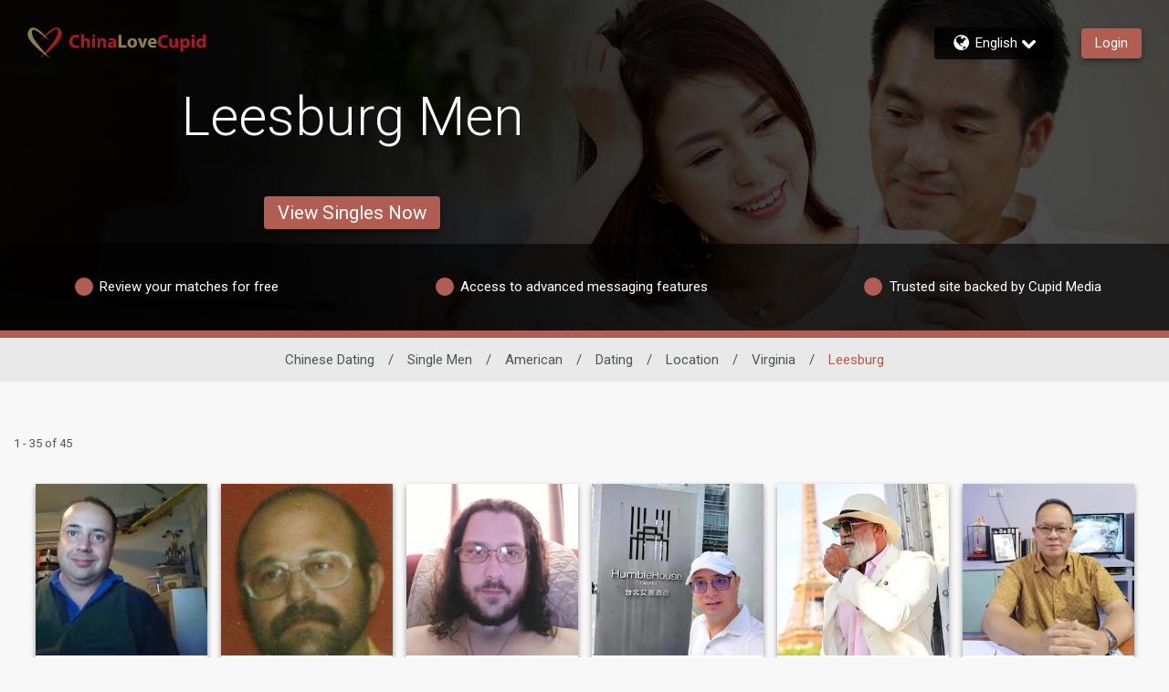

--- FILE ---
content_type: application/javascript
request_url: https://www.chinalovecupid.com/SZX1x8eO1DDU/lATKTJ/Ds3DVg/Qu7hrrJhXwmzkzJ9aG/OH4vDE9pBQ/CQE/ocUApNjwB
body_size: 173354
content:
(function(){if(typeof Array.prototype.entries!=='function'){Object.defineProperty(Array.prototype,'entries',{value:function(){var index=0;const array=this;return {next:function(){if(index<array.length){return {value:[index,array[index++]],done:false};}else{return {done:true};}},[Symbol.iterator]:function(){return this;}};},writable:true,configurable:true});}}());(function(){pU();qfM();nVM();var NV=function(){return v0.apply(this,[dY,arguments]);};var j2=function(D6){try{if(D6!=null&&!dX["isNaN"](D6)){var jH=dX["parseFloat"](D6);if(!dX["isNaN"](jH)){return jH["toFixed"](2);}}}catch(Jh){}return -1;};var Df=function(){return Wk.apply(this,[wG,arguments]);};var S0=function(nn,E1){return nn>E1;};var UH=function(lf,wx){var XR=dX["Math"]["round"](dX["Math"]["random"]()*(wx-lf)+lf);return XR;};var wR=function(){return [];};var EH=function(Om){return void Om;};var Y0=function(tk){if(tk===undefined||tk==null){return 0;}var Jp=tk["replace"](/[\w\s]/gi,'');return Jp["length"];};var Wh=function tV(M1,V4){'use strict';var Nh=tV;switch(M1){case kX:{var J4=V4[rX];ph.push(G2);if(dX[K1()[fV(gf)](Xc,rJ,rJ,Ed)][Z2(typeof Cp()[Ox(QV)],D4([],[][[]]))?Cp()[Ox(GH)](ld,qx,wV,qp):Cp()[Ox(P6)](bx,I0,Cf,H0)](J4)){var Pf;return ph.pop(),Pf=J4,Pf;}ph.pop();}break;case MM:{var P0;var Q2;ph.push(gf);var G0;for(P0=qd;Ih(P0,V4[K1()[fV(qd)](Hx,k1,Am,pV)]);P0+=pp[Bn]){G0=V4[P0];}Q2=G0[fx()[gd(pV)](SR,fR,dk,g6,I6,qh)]();if(dX[QH()[S1(A4)](Hg,SV,RH)].bmak[r6()[ck(ZH)].call(null,rV,gf,Q0,z0,TV,X1)][Q2]){dX[Z2(typeof QH()[S1(Op)],D4([],[][[]]))?QH()[S1(A4)].apply(null,[Hg,qd,RH]):QH()[S1(KJ)].apply(null,[g4,VJ(VJ(qd)),nH])].bmak[r6()[ck(ZH)](rR,gf,qU,z0,rn,X1)][Q2].apply(dX[QH()[S1(A4)](Hg,Q0,RH)].bmak[r6()[ck(ZH)].apply(null,[cn,gf,jm,z0,xg,X1])],G0);}ph.pop();}break;case gS:{var U2={};var W2={};ph.push(YJ);try{var nJ=ph.length;var Jn=VJ(MM);var Un=new (dX[Z2(typeof Kp()[Md(W0)],D4('',[][[]]))?Kp()[Md(qf)](Lw,xH):Kp()[Md(n2)](tJ,nk)])(pp[hh],qd)[PJ()[p1(fm)](QM,Bh,gx)](PJ()[p1(Cf)](jK,Tn,A6));var Af=Un[kh(typeof Kp()[Md(Yp)],D4('',[][[]]))?Kp()[Md(n2)](Hp,cg):Kp()[Md(Wm)](Sw,C2)](kh(typeof Cp()[Ox(cp)],'undefined')?Cp()[Ox(P6)].apply(null,[UR,Lm,SR,C0]):Cp()[Ox(Yp)](zX,IV,lg,rf));var G4=Un[Z2(typeof QH()[S1(jk)],D4('',[][[]]))?QH()[S1(Yp)](vX,xg,wV):QH()[S1(KJ)](d6,VJ(VJ(Bn)),dJ)](Af[K1()[fV(L2)](qN,B6,z0,qU)]);var Ag=Un[QH()[S1(Yp)](vX,vR,wV)](Af[Pm()[Bm(bm)](YP,qf,mh,C2)]);U2=Ux(qK,[PJ()[p1(xg)].apply(null,[NY,UV,Kx]),G4,PJ()[p1(Q0)].apply(null,[KP,Mg,C2]),Ag]);var Gn=new (dX[Kp()[Md(qf)](Lw,xH)])(qd,qd)[PJ()[p1(fm)].apply(null,[QM,lg,gx])](QH()[S1(Kn)](GS,hh,Yf));var N6=Gn[kh(typeof Kp()[Md(lg)],D4('',[][[]]))?Kp()[Md(n2)].call(null,LV,Yd):Kp()[Md(Wm)](Sw,C2)](Cp()[Ox(Yp)](zX,IV,Bn,C0));var rH=Gn[QH()[S1(Yp)](vX,rk,wV)](N6[K1()[fV(L2)](qN,B6,Bh,tJ)]);var VR=Gn[QH()[S1(Yp)](vX,bJ,wV)](N6[Pm()[Bm(bm)](YP,qf,mh,Cf)]);W2=Ux(qK,[Z2(typeof Rn()[Of(qg)],D4([],[][[]]))?Rn()[Of(qf)](fz,Kx):Rn()[Of(O0)].call(null,N2,sR),rH,QH()[S1(cm)].call(null,cP,VJ(VJ(Bn)),I0),VR]);}finally{ph.splice(kp(nJ,Bn),Infinity,YJ);var X6;return X6=Ux(qK,[PJ()[p1(GH)](CT,B6,tx),U2[PJ()[p1(xg)].apply(null,[NY,VJ(VJ(qd)),Kx])]||null,Cp()[Ox(Tn)](rG,rk,VJ(qd),Bh),U2[PJ()[p1(Q0)].apply(null,[KP,GH,C2])]||null,K1()[fV(V1)](jX,QV,gf,Bh),W2[Rn()[Of(qf)].call(null,fz,Kx)]||null,Cp()[Ox(bJ)](Tv,An,n6,j1),W2[QH()[S1(cm)](cP,sH,I0)]||null]),ph.pop(),X6;}ph.pop();}break;case xM:{ph.push(N0);var q2=dX[QH()[S1(A4)].apply(null,[Fz,Eg,RH])][PJ()[p1(V1)](YV,V1,xg)]?pp[Bn]:qd;var Rh=dX[QH()[S1(A4)].call(null,Fz,jf,RH)][Z2(typeof Rn()[Of(Bh)],D4('',[][[]]))?Rn()[Of(I4)](Y6,Yp):Rn()[Of(O0)](F4,g0)]?Bn:qd;var A1=dX[QH()[S1(A4)](Fz,c0,RH)][Z2(typeof Rn()[Of(c6)],D4([],[][[]]))?Rn()[Of(Y2)](mn,Bn):Rn()[Of(O0)](R4,I6)]?pp[Bn]:qd;var sf=dX[kh(typeof QH()[S1(wV)],D4('',[][[]]))?QH()[S1(KJ)].apply(null,[Ff,k1,If]):QH()[S1(A4)](Fz,VJ(VJ([])),RH)][Rn()[Of(vV)](vf,c0)]?Bn:qd;var vg=dX[QH()[S1(A4)](Fz,VJ(VJ(qd)),RH)][PJ()[p1(tx)](LG,px,Sx)]?Bn:pp[hh];var s2=dX[QH()[S1(A4)](Fz,tJ,RH)][PJ()[p1(c6)](UK,mh,Vp)]?Bn:qd;var xJ=dX[Z2(typeof QH()[S1(wV)],'undefined')?QH()[S1(A4)](Fz,VJ(VJ(Bn)),RH):QH()[S1(KJ)].call(null,qH,gf,rx)][Cp()[Ox(L4)](E4,rR,VJ(Bn),mh)]?Bn:pp[hh];var j0=dX[QH()[S1(A4)](Fz,VJ({}),RH)][PJ()[p1(V6)](Aw,cn,Kd)]?pp[Bn]:qd;var hk=dX[QH()[S1(A4)].call(null,Fz,H0,RH)][kh(typeof Pm()[Bm(n2)],'undefined')?Pm()[Bm(Eg)].apply(null,[O2,Gh,L0,QV]):Pm()[Bm(rk)](Qh,zV,Eg,I6)]?Bn:qd;var z4=dX[Z2(typeof Cp()[Ox(Bh)],'undefined')?Cp()[Ox(Yh)].call(null,bw,mh,vH,Kd):Cp()[Ox(P6)](Fm,Xd,fR,O1)][Cp()[Ox(Bn)](MI,r1,Tn,A2)].bind?pp[Bn]:qd;var kd=dX[QH()[S1(A4)].apply(null,[Fz,rf,RH])][K1()[fV(Zx)](Xp,Vp,W0,km)]?Bn:qd;var WV=dX[QH()[S1(A4)](Fz,VJ(Bn),RH)][kh(typeof PJ()[p1(zn)],D4([],[][[]]))?PJ()[p1(ZC)].apply(null,[Il,fl,Yd]):PJ()[p1(Kk)].call(null,l1,GH,Hn)]?Bn:pp[hh];var GW;var CR;try{var LC=ph.length;var EE=VJ(VJ(rX));GW=dX[QH()[S1(A4)].apply(null,[Fz,W0,RH])][QH()[S1(f9)](U7,zn,rJ)]?Bn:qd;}catch(PE){ph.splice(kp(LC,Bn),Infinity,N0);GW=qd;}try{var Tq=ph.length;var pt=VJ(MM);CR=dX[QH()[S1(A4)](Fz,rf,RH)][K1()[fV(nC)](gc,TV,VJ([]),xE)]?Bn:pp[hh];}catch(QA){ph.splice(kp(Tq,Bn),Infinity,N0);CR=qd;}var PD;return ph.pop(),PD=D4(D4(D4(D4(D4(D4(D4(D4(D4(D4(D4(D4(D4(q2,cr(Rh,Bn)),cr(A1,n2)),cr(sf,ZC)),cr(vg,pp[TV])),cr(s2,g6)),cr(xJ,pp[qp])),cr(j0,wV)),cr(GW,xE)),cr(CR,jm)),cr(hk,A4)),cr(z4,R3)),cr(kd,pp[rn])),cr(WV,gf)),PD;}break;case jG:{var Xl=V4[rX];var M5;ph.push(AD);return M5=dX[kh(typeof Cp()[Ox(QV)],'undefined')?Cp()[Ox(P6)](PO,C7,VJ(VJ(qd)),VJ(Bn)):Cp()[Ox(wV)](GK,Op,O1,bm)][PJ()[p1(I5)].call(null,Lt,O0,b3)](Xl)[fx()[gd(rn)].apply(null,[VJ(qd),fm,Eq,ZC,SV,N7])](function(H5){return Xl[H5];})[pp[hh]],ph.pop(),M5;}break;case xG:{var bC=V4[rX];var DW=V4[MM];ph.push(Bb);if(qj(DW,null)||S0(DW,bC[Z2(typeof K1()[fV(bm)],D4('',[][[]]))?K1()[fV(qd)](rj,k1,C0,C2):K1()[fV(g6)].call(null,lt,t7,A6,I6)]))DW=bC[K1()[fV(qd)](rj,k1,Kn,VJ(VJ(Bn)))];for(var Q7=qd,Zr=new (dX[K1()[fV(gf)](R5,rJ,Q0,Mg)])(DW);Ih(Q7,DW);Q7++)Zr[Q7]=bC[Q7];var Gr;return ph.pop(),Gr=Zr,Gr;}break;case G8:{ph.push(nO);throw new (dX[Rn()[Of(A4)].apply(null,[TN,KJ])])(QH()[S1(C2)].call(null,lM,xg,gx));}break;case pS:{var K3=V4[rX];ph.push(UW);var jO=K3[fx()[gd(rn)](xg,O0,Eq,ZC,C2,A5)](function(Xl){return tV.apply(this,[jG,arguments]);});var Tt;return Tt=jO[pb()[TW(g6)].call(null,nC,KJ,L0,ZC,I5)](Pm()[Bm(jf)](XZ,wQ,Bn,I6)),ph.pop(),Tt;}break;case q8:{var zZ=V4[rX];var v7=V4[MM];ph.push(WE);var s5=qj(null,zZ)?null:N9(kh(typeof fx()[gd(wV)],'undefined')?fx()[gd(ZC)].apply(null,[c0,gf,Kl,nb,Q0,Hn]):fx()[gd(qd)](gD,hQ,qR,jm,VJ(VJ({})),E4),typeof dX[Kp()[Md(TV)].apply(null,[C8,pV])])&&zZ[dX[Kp()[Md(TV)](C8,pV)][Z2(typeof K1()[fV(k1)],D4('',[][[]]))?K1()[fV(I5)](P3,bJ,VJ(Bn),cm):K1()[fV(g6)](kD,OW,A6,Kd)]]||zZ[kh(typeof Rn()[Of(Fr)],D4([],[][[]]))?Rn()[Of(O0)].call(null,cl,Pl):Rn()[Of(rn)](EX,lt)];if(N9(null,s5)){var Y7,pC,It,dA,Cj=[],X3=VJ(qd),W5=VJ(W8[Cp()[Ox(OO)](Z,Yh,Cf,VJ(VJ({})))]());try{var vb=ph.length;var kQ=VJ({});if(It=(s5=s5.call(zZ))[Rn()[Of(H0)].apply(null,[Oc,cq])],kh(qd,v7)){if(Z2(dX[kh(typeof Cp()[Ox(MO)],'undefined')?Cp()[Ox(P6)](tC,dZ,Am,KJ):Cp()[Ox(wV)].apply(null,[s8,Op,zl,gD])](s5),s5)){kQ=VJ(rX);return;}X3=VJ(Bn);}else for(;VJ(X3=(Y7=It.call(s5))[QH()[S1(OO)].apply(null,[Gs,n2,qd])])&&(Cj[PJ()[p1(Bn)](xP,qp,gD)](Y7[kh(typeof QH()[S1(ZH)],D4('',[][[]]))?QH()[S1(KJ)](jZ,Yp,vO):QH()[S1(TV)].call(null,A,KJ,Bh)]),Z2(Cj[K1()[fV(qd)](zv,k1,gf,OC)],v7));X3=VJ(qd));}catch(Kq){W5=VJ(qd),pC=Kq;}finally{ph.splice(kp(vb,Bn),Infinity,WE);try{var fr=ph.length;var xZ=VJ({});if(VJ(X3)&&N9(null,s5[Pm()[Bm(g6)].call(null,J7,xH,Eg,J3)])&&(dA=s5[Pm()[Bm(g6)](J7,xH,Eg,Am)](),Z2(dX[Cp()[Ox(wV)](s8,Op,rk,bm)](dA),dA))){xZ=VJ(VJ([]));return;}}finally{ph.splice(kp(fr,Bn),Infinity,WE);if(xZ){ph.pop();}if(W5)throw pC;}if(kQ){ph.pop();}}var LZ;return ph.pop(),LZ=Cj,LZ;}ph.pop();}break;case VG:{ph.push(BQ);dX[Rn()[Of(zn)](QE,bm)](function(){return tV.apply(this,[Tw,arguments]);},JC);ph.pop();}break;case RP:{var XQ=V4[rX];ph.push(Uq);if(kh([r6()[ck(qg)].apply(null,[lg,g6,RH,rR,Wm,xb]),PJ()[p1(Yh)](Er,VJ(Bn),rf),kh(typeof Kp()[Md(I5)],D4('',[][[]]))?Kp()[Md(n2)](n7,HO):Kp()[Md(Sx)](wX,RH)][K1()[fV(fm)].apply(null,[wX,r1,VJ([]),zn])](XQ[kh(typeof QH()[S1(TV)],D4('',[][[]]))?QH()[S1(KJ)](SC,Kd,Et):QH()[S1(Cf)].call(null,HG,TV,W0)][kh(typeof Cp()[Ox(ZC)],D4([],[][[]]))?Cp()[Ox(P6)](sH,EQ,VJ(VJ([])),qp):Cp()[Ox(Am)](Bs,zE,xl,c0)]),KW(Bn))){ph.pop();return;}dX[Z2(typeof Rn()[Of(ZH)],'undefined')?Rn()[Of(zn)](I7,bm):Rn()[Of(O0)](DE,SQ)](function(){ph.push(UQ);var nA=VJ([]);try{var R9=ph.length;var Or=VJ(VJ(rX));if(VJ(nA)&&XQ[QH()[S1(Cf)](cT,VJ(VJ(Bn)),W0)]&&(XQ[QH()[S1(Cf)](cT,hZ,W0)][pb()[TW(RH)](C3,wV,dj,k1,n2)](Z2(typeof QH()[S1(Wm)],'undefined')?QH()[S1(c6)](ZX,VJ([]),b7):QH()[S1(KJ)](kt,VJ(VJ(qd)),L0))||XQ[QH()[S1(Cf)].call(null,cT,VJ(qd),W0)][pb()[TW(RH)](C3,wV,dj,jm,Fr)](Z2(typeof PJ()[p1(UV)],D4('',[][[]]))?PJ()[p1(hZ)](R,VJ(VJ([])),vH):PJ()[p1(ZC)](nt,VJ(VJ(qd)),r1)))){nA=VJ(VJ(MM));}}catch(wq){ph.splice(kp(R9,Bn),Infinity,UQ);XQ[QH()[S1(Cf)](cT,mh,W0)][Pm()[Bm(cn)].apply(null,[ED,kA,gf,rJ])](new (dX[QH()[S1(t7)](zN,tJ,nC)])(Z2(typeof Kp()[Md(TV)],'undefined')?Kp()[Md(V1)].call(null,Ts,gD):Kp()[Md(n2)].call(null,VA,G7),Ux(qK,[Kp()[Md(C2)].call(null,HI,L4),VJ(VJ({})),Z2(typeof Rn()[Of(xg)],D4([],[][[]]))?Rn()[Of(Yh)].call(null,ms,Yh):Rn()[Of(O0)](Tr,jE),VJ(MM),PJ()[p1(Sx)].call(null,YM,qd,mh),VJ(VJ({}))])));}if(VJ(nA)&&kh(XQ[QH()[S1(YZ)].apply(null,[pr,C0,xE])],Cp()[Ox(c6)].call(null,GQ,bm,VJ(VJ([])),Tn))){nA=VJ(rX);}if(nA){XQ[QH()[S1(Cf)](cT,bJ,W0)][Pm()[Bm(cn)](ED,kA,gf,Kn)](new (dX[QH()[S1(t7)].call(null,zN,A6,nC)])(QH()[S1(IV)](bc,qU,Qj),Ux(qK,[Kp()[Md(C2)](HI,L4),VJ(rX),Rn()[Of(Yh)](ms,Yh),VJ([]),Z2(typeof PJ()[p1(Kn)],'undefined')?PJ()[p1(Sx)](YM,I6,mh):PJ()[p1(ZC)](t9,VJ(VJ(Bn)),TQ),VJ(VJ([]))])));}ph.pop();},W8[Pm()[Bm(KJ)].call(null,HO,Uq,ZC,g6)]());ph.pop();}break;case dY:{ph.push(pq);try{var vA=ph.length;var RE=VJ(MM);var rb=D4(D4(D4(D4(D4(D4(D4(D4(D4(D4(D4(D4(D4(D4(D4(D4(D4(D4(D4(D4(D4(D4(D4(D4(dX[Cp()[Ox(qU)](CP,km,Sx,VJ([]))](dX[pb()[TW(jf)].call(null,g6,jm,RC,jf,wZ)][kh(typeof Rn()[Of(rt)],'undefined')?Rn()[Of(O0)](gE,ZZ):Rn()[Of(kt)].apply(null,[wb,J3])]),cr(dX[Cp()[Ox(qU)].call(null,CP,km,C2,VJ(VJ([])))](dX[kh(typeof pb()[TW(g6)],'undefined')?pb()[TW(TV)].call(null,WC,NE,QO,I6,VJ(Bn)):pb()[TW(jf)].call(null,g6,jm,RC,A4,cq)][PJ()[p1(nC)](N,xg,W0)]),W8[Cp()[Ox(OO)].apply(null,[Gm,Yh,R3,Yt])]())),cr(dX[Cp()[Ox(qU)](CP,km,Fr,VJ(Bn))](dX[pb()[TW(jf)](g6,jm,RC,bm,Bn)][r6()[ck(hQ)].call(null,cm,jm,ZC,hO,qp,Dt)]),n2)),cr(dX[kh(typeof Cp()[Ox(rJ)],'undefined')?Cp()[Ox(P6)].apply(null,[bq,qA,xE,OO]):Cp()[Ox(qU)](CP,km,qg,VJ([]))](dX[pb()[TW(jf)](g6,jm,RC,hh,gf)][PJ()[p1(cp)](x6,Am,O1)]),ZC)),cr(dX[Cp()[Ox(qU)](CP,km,jk,z0)](dX[QH()[S1(jm)].apply(null,[Bf,KJ,rk])][PJ()[p1(dr)](db,VJ(VJ({})),Qj)]),KJ)),cr(dX[Cp()[Ox(qU)](CP,km,Bh,VJ(VJ([])))](dX[pb()[TW(jf)](g6,jm,RC,zn,km)][QH()[S1(qx)](ZO,Ed,rQ)]),g6)),cr(dX[Cp()[Ox(qU)].apply(null,[CP,km,I6,rk])](dX[pb()[TW(jf)].apply(null,[g6,jm,RC,SR,rf])][Z2(typeof Cp()[Ox(I5)],D4('',[][[]]))?Cp()[Ox(k9)](U0,V1,QV,xH):Cp()[Ox(P6)](fQ,P7,I6,rk)]),Eg)),cr(dX[Cp()[Ox(qU)](CP,km,bJ,jf)](dX[pb()[TW(jf)].call(null,g6,jm,RC,A4,Q0)][K1()[fV(Yp)].apply(null,[CP,A9,rV,Mg])]),wV)),cr(dX[Cp()[Ox(qU)].apply(null,[CP,km,Fr,jf])](dX[pb()[TW(jf)](g6,jm,RC,Yt,J3)][kh(typeof Kp()[Md(Fq)],D4('',[][[]]))?Kp()[Md(n2)].call(null,jE,mt):Kp()[Md(lg)].call(null,Tg,cm)]),xE)),cr(dX[Cp()[Ox(qU)](CP,km,VJ(VJ(Bn)),L2)](dX[pb()[TW(jf)](g6,jm,RC,O1,VJ(qd))][Rn()[Of(UW)](JD,dr)]),jm)),cr(dX[Z2(typeof Cp()[Ox(cO)],D4([],[][[]]))?Cp()[Ox(qU)](CP,km,B6,qU):Cp()[Ox(P6)].call(null,AW,nb,ZH,I5)](dX[pb()[TW(jf)].call(null,g6,jm,RC,fR,VJ(VJ([])))][Rn()[Of(WD)].call(null,zX,jk)]),A4)),cr(dX[Z2(typeof Cp()[Ox(jf)],D4([],[][[]]))?Cp()[Ox(qU)](CP,km,Tn,OO):Cp()[Ox(P6)](Fq,pD,lg,UV)](dX[pb()[TW(jf)].apply(null,[g6,jm,RC,Bh,C2])][K1()[fV(Y2)](pP,z0,Kn,rn)]),R3)),cr(dX[Cp()[Ox(qU)].call(null,CP,km,VJ(VJ([])),L2)](dX[pb()[TW(jf)](g6,jm,RC,rf,VJ(qd))][kh(typeof Rn()[Of(z0)],'undefined')?Rn()[Of(O0)](Z9,KC):Rn()[Of(ZD)](Wg,k1)]),pp[rn])),cr(dX[Cp()[Ox(qU)](CP,km,VJ(qd),Mg)](dX[pb()[TW(jf)](g6,jm,RC,z0,qf)][Cp()[Ox(Zx)](GJ,fm,lg,jf)]),gf)),cr(dX[Cp()[Ox(qU)](CP,km,Tn,VJ(Bn))](dX[pb()[TW(jf)](g6,jm,RC,wZ,wZ)][Cp()[Ox(d6)](rd,I6,Am,VJ({}))]),k1)),cr(dX[Cp()[Ox(qU)].call(null,CP,km,VJ(VJ(qd)),qg)](dX[pb()[TW(jf)].apply(null,[g6,jm,RC,rk,VJ([])])][K1()[fV(vV)].call(null,dp,Kx,cp,Ed)]),O0)),cr(dX[Cp()[Ox(qU)](CP,km,Q0,B6)](dX[pb()[TW(jf)](g6,jm,RC,rV,VJ(qd))][PJ()[p1(b3)](vp,VJ([]),SV)]),P6)),cr(dX[Cp()[Ox(qU)](CP,km,n6,VJ(VJ([])))](dX[Z2(typeof pb()[TW(bm)],D4(Z2(typeof QH()[S1(R3)],D4([],[][[]]))?QH()[S1(xE)].apply(null,[Ob,VJ({}),Fb]):QH()[S1(KJ)](AO,wZ,U7),[][[]]))?pb()[TW(jf)].call(null,g6,jm,RC,SR,xg):pb()[TW(TV)](Z7,KD,FC,sH,A2)][PJ()[p1(d6)].call(null,On,VJ(VJ([])),bm)]),pp[qU])),cr(dX[Cp()[Ox(qU)].apply(null,[CP,km,tJ,fR])](dX[kh(typeof pb()[TW(k1)],'undefined')?pb()[TW(TV)].apply(null,[UD,UO,OE,qd,Kd]):pb()[TW(jf)].call(null,g6,jm,RC,Ed,C2)][Cp()[Ox(Vp)](ED,Eq,OC,RH)]),OC)),cr(dX[Z2(typeof Cp()[Ox(Kx)],'undefined')?Cp()[Ox(qU)](CP,km,Mg,B6):Cp()[Ox(P6)](xg,j3,rf,Yt)](dX[pb()[TW(jf)](g6,jm,RC,rf,zn)][Kp()[Md(qp)](NJ,zA)]),jf)),cr(dX[Cp()[Ox(qU)](CP,km,bm,Yh)](dX[pb()[TW(jf)](g6,jm,RC,qf,z0)][Rn()[Of(qh)](Fm,zA)]),j1)),cr(dX[Cp()[Ox(qU)].call(null,CP,km,VJ(VJ(Bn)),jf)](dX[pb()[TW(jf)](g6,jm,RC,C2,gf)][PJ()[p1(rt)].call(null,jU,VJ(VJ(Bn)),A9)]),W8[PJ()[p1(k9)](Qd,O0,SR)]())),cr(dX[Cp()[Ox(qU)].call(null,CP,km,SR,B6)](dX[pb()[TW(jf)].apply(null,[g6,jm,RC,vH,Mg])][Rn()[Of(An)](m0,SR)]),A2)),cr(dX[Cp()[Ox(qU)](CP,km,j1,I6)](dX[kh(typeof Kp()[Md(P6)],D4('',[][[]]))?Kp()[Md(n2)](mA,VA):Kp()[Md(A2)].call(null,NZ,SV)][K1()[fV(A4)](vk,O0,SR,fl)]),mh)),cr(dX[Cp()[Ox(qU)](CP,km,Eg,O1)](dX[QH()[S1(jm)](Bf,mh,rk)][Kp()[Md(qA)](w1,gx)]),pp[gD]));var kO;return ph.pop(),kO=rb,kO;}catch(Z3){ph.splice(kp(vA,Bn),Infinity,pq);var zQ;return ph.pop(),zQ=qd,zQ;}ph.pop();}break;case BM:{var JO=V4[rX];ph.push(GA);var x5=QH()[S1(xE)].apply(null,[Vj,rk,Fb]);var M7=fx()[gd(lg)](UV,V1,Aj,R3,R3,sR);var sl=qd;var Mq=JO[pb()[TW(px)](WD,R3,AA,Yt,hh)]();while(Ih(sl,Mq[K1()[fV(qd)](AP,k1,xg,VJ(VJ(Bn)))])){if(Xr(M7[K1()[fV(fm)].apply(null,[Tv,r1,I6,VJ(qd)])](Mq[K1()[fV(jm)](w6,Hn,ZC,TV)](sl)),qd)||Xr(M7[K1()[fV(fm)].call(null,Tv,r1,hQ,A6)](Mq[K1()[fV(jm)](w6,Hn,hZ,fm)](D4(sl,Bn))),qd)){x5+=Bn;}else{x5+=qd;}sl=D4(sl,n2);}var tQ;return ph.pop(),tQ=x5,tQ;}break;case Tw:{ph.push(GE);var sZ=k7;var l9=QH()[S1(xE)](CQ,rf,Fb);for(var ME=qd;Ih(ME,sZ);ME++){l9+=Cp()[Ox(pV)](qD,YZ,GH,jk);sZ++;}ph.pop();}break;}};var r3=function(O7,Qb){return O7|Qb;};var Wk=function Nt(Rb,X7){var F3=Nt;while(Rb!=Vz){switch(Rb){case rN:{Sq=ZC*g6*A4+tx*wV;HQ=n2+Eg*g6*I5-tx;lR=g6*ZC+I5*wV+xE;NQ=tx*jm-KJ*Bn*A4;lQ=wV*tx+g6*xE-ZC;Xd=Eg-jm+KJ*tx;Rb=WG;c6=g6*A4*n2-wV+xE;YZ=Bn+Eg-KJ+tx;}break;case DU:{M9=I5*A4*n2-jm-Bn;rk=ZC-n2*Bn+KJ*Eg;Rb=cU;JC=ZC+Bn-KJ+tx*A4;pQ=I5+jm-ZC+tx*Eg;}break;case vN:{RC=Bn+Eg*KJ*I5+n2;VZ=tx*n2-xE+Eg*jm;Rb=U;j5=ZC*tx-Bn-wV+xE;nq=ZC*KJ+I5*jm-g6;K9=xE-KJ+g6*Eg*jm;zt=wV*tx+n2*ZC*Eg;}break;case EM:{TA=I5*jm+Bn+Eg+KJ;TE=Bn-I5+tx*xE+A4;T5=tx+xE+Bn+ZC*I5;wj=jm*tx-I5+ZC*Bn;X5=jm*tx-xE-ZC*wV;qR=I5*ZC+g6+A4*xE;Rb=hT;}break;case cz:{Rb=ST;xQ=Bn+A4*tx-wV-jm;OR=n2*wV-Eg+xE*tx;D9=tx*xE+ZC*I5+jm;IA=I5*A4+tx+Eg-ZC;JW=tx*jm+wV-n2+xE;}break;case mM:{DQ=A4*Eg*jm+tx*n2;k3=jm*I5*ZC-wV-Eg;Rb+=MY;bZ=A4*Eg-ZC+tx*xE;TZ=xE*tx-Bn+A4+wV;}break;case vM:{MW=I5*A4-Bn-xE+KJ;Lj=tx*A4-n2+ZC-Eg;Rb-=H;qC=KJ*g6+n2+tx*ZC;ml=Bn*jm*tx+A4*KJ;WW=n2*A4+jm*xE*g6;Ul=A4*I5-Eg-n2+xE;x3=Bn*g6*tx+jm*Eg;}break;case OM:{Rb+=NM;if(Ih(q5,vD[IC[qd]])){do{pb()[vD[q5]]=VJ(kp(q5,TV))?function(){Yq=[];Nt.call(this,sz,[vD]);return '';}:function(){var sA=vD[q5];var H3=pb()[sA];return function(IZ,Qt,zj,bE,Rj){if(kh(arguments.length,qd)){return H3;}var Xb=Nt(qw,[IZ,Qt,zj,xE,xl]);pb()[sA]=function(){return Xb;};return Xb;};}();++q5;}while(Ih(q5,vD[IC[qd]]));}}break;case Vc:{Rb+=Sc;if(Xr(Ej,qd)){do{var sr=f3(kp(D4(Ej,mZ),ph[kp(ph.length,Bn)]),Jj.length);var nZ=RD(fj,Ej);var sO=RD(Jj,sr);JA+=v0(rX,[r3(jq(ZR(nZ),sO),jq(ZR(sO),nZ))]);Ej--;}while(Xr(Ej,qd));}}break;case NK:{Hj=Eg+wV*tx+Bn-jm;vE=KJ+tx+wV*g6+I5;Rb-=vK;GC=KJ-I5+A4*xE*jm;Kx=Bn+n2*wV+tx+xE;Lq=I5*Eg*g6-jm;}break;case vw:{bm=jm+A4-ZC+Bn+wV;j1=Eg*ZC+g6-n2-Bn;A6=Bn*Eg+xE*g6-wV;P6=Bn*xE+ZC+g6;SV=xE*g6+A4*n2;Rb=jc;Cf=g6*jm+Eg*ZC+KJ;}break;case bK:{R7=tx*KJ-xE+n2*g6;hr=tx*ZC-A4+jm-I5;G5=Bn+tx*KJ+xE-A4;Yl=tx*jm-I5-n2+wV;Rb+=ST;kW=n2+KJ+tx+I5*jm;bx=A4+g6+n2*Eg*I5;}break;case mv:{Tl=n2+Eg*tx-xE*jm;g7=g6+ZC+A4*xE*jm;rq=I5*g6*KJ;vq=tx*xE+I5+wV*n2;pr=jm*tx*Bn+KJ+I5;wD=Eg*tx-A4-xE-g6;Rb=CI;Pr=jm*tx+I5*Bn;}break;case c8:{Rb+=xc;DA=I5*n2-jm+tx*g6;BQ=I5+tx*n2+Eg+xE;GE=wV*I5+n2*KJ*xE;Gl=jm+n2+Bn+KJ*tx;Fl=A4*n2*xE*ZC+wV;jb=A4*wV-ZC+tx-n2;}break;case wY:{tj=n2-I5+Eg+A4*tx;Xp=I5*Eg-Bn+ZC*tx;Y6=g6*I5*ZC-n2-Bn;rE=I5*wV-KJ+ZC+A4;B3=I5*n2*xE-jm+Bn;Rb-=zS;Ub=A4*I5+tx+g6-xE;YV=A4+Eg*jm*n2*xE;nj=KJ*tx*Bn+ZC-I5;}break;case R8:{K7=KJ*tx-jm+I5*g6;Rb=Rz;A7=xE+g6+I5*A4+Eg;S7=jm*n2*wV+KJ+tx;cA=tx*wV+I5-xE+jm;}break;case GT:{CZ=tx*Eg+jm+A4*KJ;WC=A4-Bn+tx*jm;BW=A4+jm*tx+n2*KJ;Rb-=LP;d7=ZC*I5*Eg-A4*n2;Tb=ZC*I5+xE+tx;p7=Bn*wV*tx+g6+xE;}break;case cw:{Ij=n2*wV*g6*Eg-Bn;VO=tx+I5*g6*KJ+xE;dJ=n2+Eg*tx+jm+A4;F5=wV+tx*A4+n2-I5;xD=I5*A4+wV-n2-Eg;Uj=g6+KJ+tx*wV+ZC;Rb-=VS;Ur=wV*xE*jm;}break;case fX:{for(var Kj=qd;Ih(Kj,L7[K1()[fV(qd)].call(null,wS,k1,Yp,C0)]);Kj=D4(Kj,Bn)){Q3[PJ()[p1(Bn)].call(null,bY,OO,gD)](jR(Vb(L7[Kj])));}var YW;Rb=Vz;return ph.pop(),YW=Q3,YW;}break;case Ms:{Rb=WM;Ut=I5*KJ*Eg+g6*xE;gA=wV*g6*xE+jm;Ar=tx*xE-g6*n2;GQ=tx*A4-jm-wV;PC=wV*tx*Bn-ZC*jm;}break;case UI:{ER=Eg+tx*wV+g6+KJ;Lr=A4-ZC+n2*tx+Eg;VC=wV*I5+xE*jm-A4;QQ=n2-KJ+Eg*g6*xE;wA=Bn+jm*tx-Eg*xE;fq=xE*Eg+ZC*tx*n2;Rb-=nX;Jr=Eg*tx-Bn+g6*jm;LR=xE*Eg*g6-jm-wV;}break;case bT:{gO=n2*A4+I5*g6-ZC;dC=jm+ZC+g6*tx-A4;BR=Bn+tx*n2;Rb=wv;Er=tx*Bn*xE-g6-jm;}break;case RM:{Zx=I5+n2+tx+wV;Z9=jm*ZC*KJ*g6+tx;L2=KJ*wV-A4+jm*Eg;WA=Eg+xE*A4*wV+tx;Rb=XU;}break;case fG:{return U9;}break;case vs:{if(Ih(kl,Db.length)){do{K1()[Db[kl]]=VJ(kp(kl,g6))?function(){return Ux.apply(this,[xG,arguments]);}:function(){var Dj=Db[kl];return function(Q5,x9,Fj,fO){var ht=ID(Q5,x9,xg,VJ({}));K1()[Dj]=function(){return ht;};return ht;};}();++kl;}while(Ih(kl,Db.length));}Rb=Vz;}break;case As:{TQ=I5*A4+tx*ZC-g6;Rb=YX;FZ=ZC-n2+Bn+I5*A4;s3=g6*jm*xE-wV-n2;xW=n2-wV+KJ*tx-g6;ft=tx*n2*Bn*ZC+xE;}break;case jS:{BA=tx*wV-I5-n2*A4;LO=jm+xE*A4*KJ-Eg;Wj=KJ*jm+A4*I5;Nr=jm*wV*KJ-g6+xE;B9=wV*tx-Eg*Bn-g6;Rb=TP;mA=xE*n2*wV+jm+I5;F9=I5-xE*g6+jm*tx;}break;case qK:{Rb+=DM;Kn=Eg-jm+A4*n2*g6;W7=g6*ZC+KJ+tx*xE;Hn=jm+tx+wV*g6;C2=I5+ZC*g6*KJ;KD=A4+g6-Bn+tx*Eg;G9=tx*A4+n2-g6*xE;}break;case nv:{tW=n2*Eg*KJ*xE+tx;Hl=g6*Eg*xE*n2;sW=KJ*Bn*wV+jm*tx;Kb=KJ*jm*ZC+xE*I5;O2=I5-n2+tx*xE;Rb-=vU;MA=A4-ZC+tx*xE-I5;Ib=tx*xE-jm*g6-Bn;}break;case Hw:{while(S0(sb,qd)){if(Z2(v5[IC[n2]],dX[IC[Bn]])&&Xr(v5,s9[IC[qd]])){if(qj(s9,Yq)){H7+=v0(rX,[Wb]);}return H7;}if(kh(v5[IC[n2]],dX[IC[Bn]])){var E9=jD[s9[v5[qd]][qd]];var Gq=Nt(qw,[v5[Bn],sb,D4(Wb,ph[kp(ph.length,Bn)]),E9,OO]);H7+=Gq;v5=v5[qd];sb-=Ux(tX,[Gq]);}else if(kh(s9[v5][IC[n2]],dX[IC[Bn]])){var E9=jD[s9[v5][qd]];var Gq=Nt(qw,[qd,sb,D4(Wb,ph[kp(ph.length,Bn)]),E9,P6]);H7+=Gq;sb-=Ux(tX,[Gq]);}else{H7+=v0(rX,[Wb]);Wb+=s9[v5];--sb;};++v5;}Rb=Wv;}break;case CI:{Nb=tx*Eg-ZC*A4;jj=g6*A4+tx*wV+Bn;db=wV+g6*Bn+tx*jm;xO=Eg+I5*xE-n2*wV;P5=ZC*n2+wV*tx+xE;tq=Eg*tx-A4*xE-jm;hE=Eg*xE*n2*wV-A4;Dq=Bn+xE*Eg+wV*tx;Rb=PY;}break;case Cs:{R5=xE*ZC-KJ+tx*jm;nk=tx*g6*Bn+wV+jm;RO=KJ*tx+jm+n2-ZC;fQ=I5*KJ-Bn+n2+tx;J9=wV*tx-ZC+Eg-xE;Rb=zS;qZ=Bn-jm+Eg*tx;n7=ZC*xE+A4*I5+g6;}break;case U:{WQ=Eg*ZC+I5*xE+tx;Rb-=Rz;Ct=tx*wV+jm+xE*Eg;nW=KJ*I5*g6-wV*n2;lW=A4+tx+n2*g6*xE;QO=Bn*I5+tx*jm-wV;YA=A4*g6*Bn*wV;}break;case wM:{D7=tx*xE-n2*Eg-KJ;pW=Eg+jm*wV*xE+g6;N2=I5+A4*jm*wV*Bn;NC=Bn+n2*I5+wV*tx;Tj=KJ*wV-Bn+tx*jm;Rb=cX;m3=KJ*tx+ZC+I5+g6;AC=ZC*I5*jm+wV*KJ;}break;case cG:{Rb=Jc;jk=wV-g6+KJ*xE-ZC;Mb=wV+tx*Eg+n2+Bn;CE=tx*Eg+I5-ZC+n2;tJ=I5*ZC-wV-g6+Bn;hZ=I5+jm*Eg+ZC;SR=A4*wV-n2+Eg+xE;}break;case VK:{r9=tx*n2+wV*Eg+xE;FC=A4*tx-xE*ZC*Eg;UR=A4+tx*g6+xE*Eg;g5=wV*I5+KJ+jm-g6;Rb=II;}break;case nU:{V5=jm*tx-wV-A4+KJ;SW=Bn*tx*Eg-n2+wV;LD=Eg*I5+jm+KJ*Bn;bQ=tx*g6+A4+wV*ZC;Rb=Jz;Vp=I5*Bn*KJ+g6+Eg;zE=Bn*ZC*jm*KJ;}break;case RP:{while(S0(tA,qd)){if(Z2(rW[QW[n2]],dX[QW[Bn]])&&Xr(rW,x7[QW[qd]])){if(qj(x7,lq)){Sl+=v0(rX,[S5]);}return Sl;}if(kh(rW[QW[n2]],dX[QW[Bn]])){var xq=wO[x7[rW[qd]][qd]];var xC=Nt.call(null,kK,[D4(S5,ph[kp(ph.length,Bn)]),rW[Bn],tA,xq]);Sl+=xC;rW=rW[qd];tA-=Ux(G8,[xC]);}else if(kh(x7[rW][QW[n2]],dX[QW[Bn]])){var xq=wO[x7[rW][qd]];var xC=Nt.call(null,kK,[D4(S5,ph[kp(ph.length,Bn)]),qd,tA,xq]);Sl+=xC;tA-=Ux(G8,[xC]);}else{Sl+=v0(rX,[S5]);S5+=x7[rW];--tA;};++rW;}Rb=Ec;}break;case ST:{Rb=HK;F4=tx*xE-wV*Eg;gb=KJ-I5+tx*xE*Bn;fW=I5*A4+tx-ZC+xE;cE=n2+g6*jm*A4-ZC;Jb=xE+g6+A4*I5+jm;KE=KJ+g6*A4*jm-xE;nr=ZC+n2*wV*Eg*A4;kj=xE+jm*wV*Eg;}break;case UT:{gC=jm*tx+A4-I5;W3=xE+A4*tx+ZC-I5;pj=jm-tx+xE*I5+n2;Rb-=LP;hb=A4+jm*Eg*wV-ZC;}break;case II:{EO=xE-Bn+I5*ZC+tx;st=g6-xE+tx*Eg;Rb+=ww;cb=wV+ZC+tx*A4-I5;sE=g6*I5*n2*ZC-KJ;wb=ZC-Eg*KJ+tx*jm;s7=jm*I5+n2-xE-wV;rZ=n2+tx*Eg-ZC*g6;Y9=KJ-wV+jm+Eg*tx;}break;case lT:{ZZ=I5*ZC*xE+KJ;jQ=Eg*KJ*I5-wV;Rb=gS;xr=tx*Eg-wV*g6;rO=KJ*n2+Eg+tx*xE;mq=jm*I5+KJ*xE+Eg;}break;case lK:{return v0(zU,[JA]);}break;case WM:{UO=tx*wV-xE*n2;Rb-=DI;m5=tx+g6*n2*A4*ZC;HE=KJ*wV*I5-jm;t9=Eg*ZC*wV*g6-xE;wW=A4*tx-xE*ZC-Eg;g0=A4-KJ+tx*jm+Bn;}break;case dP:{j7=Bn+n2*ZC*Eg*g6;Vt=Bn*wV*jm*KJ;ZD=wV*g6+jm*A4+n2;Hx=A4*Bn+jm+Eg*tx;J3=Eg*xE+g6*A4-n2;Rb=fS;JZ=g6*I5*n2-ZC;hC=KJ+wV*n2*I5;}break;case vc:{var Sl=D4([],[]);Rb-=KK;S5=kp(V3,ph[kp(ph.length,Bn)]);}break;case zS:{DE=xE+Eg*n2*I5;v9=I5+g6*wV*xE+Eg;Rb=q;IQ=xE+n2*I5+tx*jm;w5=n2*tx-A4+I5*xE;}break;case zI:{E4=n2+jm*tx+wV-ZC;cZ=Bn*jm*KJ*g6+xE;Pq=tx*Bn*Eg-KJ-wV;q9=ZC+Eg*tx+I5;Ot=Bn*wV*I5-n2-A4;Rb-=Sz;RQ=xE*I5+KJ+Eg*tx;VQ=xE+g6+jm*A4*Eg;EC=xE*Eg*n2*wV+jm;}break;case XN:{xb=xE*A4*g6+Eg+KJ;PA=wV*tx-KJ+I5*Eg;S9=A4+jm*tx*Bn+I5;nQ=tx*wV-KJ+g6-jm;T3=A4*KJ*wV+Eg*tx;Rb+=ES;ZO=Eg*jm+Bn+tx*xE;}break;case YX:{fA=tx*Bn*ZC+g6-wV;NA=A4*n2*Eg*wV+xE;VW=A4+xE*tx+KJ-I5;mD=wV*ZC*I5-A4-tx;fR=A4*wV+xE+ZC;Rb+=dM;UZ=ZC+wV*tx+Eg-g6;}break;case hz:{while(Ih(n5,QC[Gb[qd]])){r6()[QC[n5]]=VJ(kp(n5,R3))?function(){X9=[];Nt.call(this,cS,[QC]);return '';}:function(){var MD=QC[n5];var dQ=r6()[MD];return function(KO,fZ,Y3,Rt,f5,vj){if(kh(arguments.length,qd)){return dQ;}var T9=Gt(tN,[GH,fZ,Am,Rt,QV,vj]);r6()[MD]=function(){return T9;};return T9;};}();++n5;}Rb-=QG;}break;case P:{Rb+=mz;while(S0(RA,qd)){if(Z2(Nq[L9[n2]],dX[L9[Bn]])&&Xr(Nq,qb[L9[qd]])){if(qj(qb,Y5)){t3+=v0(rX,[q3]);}return t3;}if(kh(Nq[L9[n2]],dX[L9[Bn]])){var bD=RW[qb[Nq[qd]][qd]];var SE=Nt(zU,[jf,bD,Nq[Bn],RA,VJ({}),D4(q3,ph[kp(ph.length,Bn)])]);t3+=SE;Nq=Nq[qd];RA-=Ux(jG,[SE]);}else if(kh(qb[Nq][L9[n2]],dX[L9[Bn]])){var bD=RW[qb[Nq][qd]];var SE=Nt(zU,[cq,bD,qd,RA,VJ([]),D4(q3,ph[kp(ph.length,Bn)])]);t3+=SE;RA-=Ux(jG,[SE]);}else{t3+=v0(rX,[q3]);q3+=qb[Nq];--RA;};++Nq;}}break;case fK:{bt=jm*tx-Bn-xE-A4;HW=tx*g6+A4*wV-ZC;Rb-=hw;Nj=I5+jm*A4*xE-wV;Kt=tx*wV+I5*xE*Bn;sC=Eg+n2+g6*tx-jm;Kl=tx*n2-jm+KJ+I5;hq=jm*g6*xE+tx-Bn;m9=I5*A4+tx+KJ-g6;}break;case hT:{CD=jm*tx-KJ+xE;Aq=Bn*A4*tx-g6*wV;mE=Bn-wV+tx*Eg-jm;RZ=tx*Bn*g6-n2;Rb-=IM;J7=KJ+Eg+tx*jm-wV;BE=n2+jm*Eg*wV+ZC;}break;case HP:{Yj=KJ+I5*wV+g6+tx;wE=A4+I5*Eg+g6*tx;r7=Bn-n2+tx*A4;Rb-=sw;b5=g6*tx-xE+A4*Eg;g3=tx*Eg+g6+ZC-KJ;fE=xE+I5*A4+Eg+tx;}break;case Wz:{var t3=D4([],[]);q3=kp(c7,ph[kp(ph.length,Bn)]);Rb=P;}break;case pz:{Rb+=nI;pO=Eg+jm*tx+I5+A4;Ab=tx*jm-Bn-wV-Eg;lO=A4+jm*tx+wV;P3=tx*Bn*A4+g6-I5;nl=tx*xE-KJ-ZC+jm;hO=Bn*I5*jm+A4+g6;}break;case FS:{A5=wV*ZC*A4+I5-jm;Rb=XN;L3=xE*tx+jm+wV*Eg;SO=Bn+tx+I5*xE+A4;zV=tx+A4+xE*KJ*wV;}break;case jc:{OO=g6+I5-jm+KJ*ZC;zl=jm+g6*KJ*n2;px=Bn-KJ+Eg+g6*wV;km=jm+KJ-Bn+I5+ZC;Rb+=lN;QV=A4+Eg*KJ-g6;}break;case EU:{bA=g6*ZC*A4+I5*jm;YO=xE*Bn*A4*ZC+jm;qq=n2*tx*KJ+jm*ZC;cD=Eg*tx+I5*KJ-ZC;Bj=I5*jm-tx+g6*wV;Rb+=zK;bW=Bn-A4-wV+jm*I5;gj=xE*tx+I5+A4+Bn;vW=Bn*wV*I5-xE;}break;case pw:{Rb-=IU;for(var jW=qd;Ih(jW,LA[K1()[fV(qd)](XP,k1,vR,c0)]);jW=D4(jW,Bn)){(function(){ph.push(vQ);var qr=LA[jW];var jC=Ih(jW,b9);var jr=jC?Rn()[Of(Bn)].apply(null,[FM,O1]):Rn()[Of(qd)].apply(null,[B5,pV]);var Cq=jC?dX[Cp()[Ox(qd)].apply(null,[Pl,z0,R3,R3])]:dX[QH()[S1(qd)].call(null,wN,n2,Eq)];var Sj=D4(jr,qr);W8[Sj]=function(){var kr=Cq(A3(qr));W8[Sj]=function(){return kr;};return kr;};ph.pop();}());}}break;case kI:{Xj=I5*A4+Eg*ZC*g6;Gh=Eg+g6+A4*I5*Bn;Br=tx*xE-Eg*n2-I5;sj=g6*xE-ZC+I5*wV;Rb-=rT;lj=wV+g6-KJ+xE*I5;cg=n2+KJ+jm*tx+A4;}break;case pG:{Rb-=mz;ZQ=I5+A4+tx*wV+jm;v3=xE*tx+wV+I5+Bn;Rr=Bn*xE*I5;vt=n2*tx+I5*Eg;wC=Bn+KJ*xE+g6*tx;HD=wV*Eg+KJ*tx+jm;}break;case jG:{WO=n2+g6*tx*Bn-I5;L5=I5*ZC*Eg+g6-jm;Rb=DM;O9=I5*wV-xE+g6+jm;m7=tx*xE-wV*g6*Bn;CA=I5+tx*wV-xE*A4;k9=tx-n2+I5+A4;tE=KJ+n2+xE*I5+g6;}break;case Jz:{SA=n2*Bn*I5+wV*tx;Rb=tI;I7=tx*xE+ZC*jm+Eg;vO=Eg*jm*n2*wV;PW=Bn*KJ-g6+xE*tx;DD=xE+Bn+jm*tx-I5;br=Eg*xE*g6*ZC+KJ;Kk=tx*n2-Eg*jm+ZC;GZ=I5*KJ*n2+Bn+g6;}break;case US:{DC=ZC+jm+xE*tx;gQ=tx+n2+Bn+I5*xE;L4=xE-Bn+A4+tx-KJ;MO=ZC*Bn*I5+jm+Eg;PO=xE*tx+n2-KJ*g6;fb=tx*jm-I5+Eg;Rb=HT;}break;case TT:{FW=xE+I5*Eg+n2-KJ;Rb-=YU;J5=tx+A4+Eg*jm*wV;p5=tx*Eg+jm+Bn+xE;l3=KJ*tx+A4*g6+xE;g9=xE*n2*g6*A4-wV;I3=A4+jm*I5-wV-ZC;}break;case zw:{while(Ih(IO,KZ.length)){var lE=RD(KZ,IO);var OD=RD(VE.X,t5++);U9+=v0(rX,[r3(jq(ZR(lE),OD),jq(ZR(OD),lE))]);IO++;}Rb=fG;}break;case Wv:{return H7;}break;case TP:{k5=A4*I5+n2*KJ*xE;d9=xE-A4+n2*tx+g6;hW=Eg*xE*A4-tx-Bn;Rb=WN;OQ=tx*wV+A4+n2-I5;qQ=tx*n2-wV-A4*Bn;}break;case xT:{Rb+=Lz;UC=I5*g6+KJ*Bn-Eg;pE=Bn*A4+xE*I5*n2;kD=tx*KJ+xE*Eg+g6;Hp=KJ-Bn+I5*xE+A4;}break;case zc:{Rb+=XX;XW=Bn*tx-n2+I5*xE;MC=g6+KJ*tx-n2*jm;KA=KJ+jm*xE*wV+Bn;JQ=wV*tx*Bn+Eg-A4;}break;case Fs:{Rb-=MX;dE=I5*KJ*g6-Bn+jm;Jq=jm*xE*A4+I5+Eg;Ht=g6*wV*xE+KJ*A4;cQ=jm*tx+A4-ZC+wV;L0=Eg-tx-g6+I5*A4;mW=g6-I5+tx*KJ+jm;QD=xE*tx+KJ-wV+I5;XC=ZC*A4*wV*KJ+Eg;}break;case qc:{return t3;}break;case xG:{Kd=xE+A4+Bn+ZC*g6;mh=Bn+A4+ZC+jm;sH=g6+n2*xE+I5-wV;RH=Bn*wV*g6+ZC-xE;vH=g6+A4-Eg+I5;Rb+=PY;wZ=Eg+n2+I5-xE+KJ;H0=Eg-Bn+wV+xE*n2;}break;case Qw:{XZ=n2+wV*jm+tx+KJ;St=n2-I5*xE+A4*tx;LE=tx*wV-I5-A4;Rb+=hP;Yd=Eg-jm+KJ*n2*tx;zD=Bn*A4*wV*xE;KQ=Eg+g6*tx+n2*A4;}break;case rP:{zO=xE*I5+A4+KJ*ZC;Rb+=MY;Cr=Bn+A4*xE+g6*tx;EA=tx*xE*Bn-A4*KJ;P7=n2+xE*jm*KJ*ZC;OZ=fC+zO-rV+Cr+EA-P7;sQ=A4+KJ+tx*n2;}break;case cs:{Nl=Eg+jm*Bn*ZC*I5;gE=I5+jm-g6+tx*KJ;lr=ZC*A4+g6*tx-jm;Rb=qv;Wt=g6*Eg*A4*n2-jm;mt=KJ+Bn-A4+tx*g6;j9=I5*jm-wV*n2*Bn;}break;case HK:{wl=Bn+wV*A4*g6*n2;vZ=I5+wV+KJ+jm*tx;zq=tx*Bn-wV+I5*A4;Aj=I5*Eg-wV+Bn;E3=tx*ZC-g6+A4*Eg;Rb=BI;Wq=jm*I5-Bn+tx-KJ;Hb=tx*jm+I5-xE*Eg;}break;case jM:{FQ=KJ+n2-Bn+I5*jm;AE=I5*KJ+n2*ZC*g6;Rb+=Ks;Jt=jm+tx*Eg-g6-I5;vC=tx*ZC-xE-A4-jm;Qq=I5*A4+KJ*Eg*jm;AO=ZC*Eg*g6+tx+xE;Zq=xE*Eg*A4-Bn+wV;G3=ZC+g6*KJ*A4+n2;}break;case Q:{Hg=g6-Eg+jm*tx+I5;gr=KJ*n2*I5-xE-g6;Rb+=I;UQ=xE*KJ*jm*ZC-g6;w7=A4*tx+jm+KJ-I5;n6=n2*wV+A4*xE+g6;z5=A4*xE*wV+n2+KJ;}break;case MG:{qW=A4-xE+n2*ZC*tx;Qh=KJ*n2*jm*xE;cC=I5*g6*Eg-ZC*tx;bO=jm-KJ+tx*wV+Bn;B7=ZC*xE+tx*Eg;NE=I5-xE+g6*tx+A4;Rb=Zc;}break;case Ec:{Rb=Vz;return Sl;}break;case xS:{ph.pop();Rb=Vz;}break;case tw:{C3=Eg*g6*A4-wV+ZC;Rb+=xS;l5=jm-wV+tx*Bn*n2;FE=wV*tx-KJ*g6*A4;Iq=g6*tx+xE*Eg+ZC;tt=g6*KJ+Bn+xE*I5;VD=A4*tx-ZC*KJ;}break;case XG:{Rb-=cK;g6=KJ*n2-ZC;wV=n2*KJ-g6+Bn+ZC;xE=ZC+KJ+Bn;Eg=n2*Bn+KJ;}break;case pK:{O0=ZC-Bn+g6+KJ*n2;rV=A4+Eg+KJ+xE*wV;Rb-=Ec;R3=n2+xE-g6+Eg;gf=Bn*wV+n2*ZC;O1=Eg+xE-wV+KJ+A4;jf=KJ+n2*A4-g6;A2=A4*ZC-KJ+Bn-g6;}break;case MS:{Xt=tx*jm-xE+n2*I5;SQ=Eg+n2*tx*ZC+A4;Rb=EU;rA=KJ*tx*Bn-A4-n2;hD=A4*tx*Bn-jm*g6;z9=A4+tx*jm+KJ*xE;}break;case CG:{Zt=Eg+I5-xE+jm*tx;nE=tx*A4-KJ*I5-Bn;YD=wV*tx-ZC;OA=KJ-xE*Eg+A4*tx;UE=g6+wV*tx;mQ=xE*jm*A4+g6;Eb=KJ*tx+g6-jm*wV;Rb=JS;}break;case sY:{c9=tx*Eg-wV-ZC+I5;tZ=tx*xE-I5-ZC;N3=Eg+ZC+Bn+tx*wV;zr=Eg+n2+xE*ZC*I5;Rb=dP;qO=g6-I5+tx*A4+Bn;DZ=jm+g6*A4*xE;}break;case kS:{Cb=xE+g6*tx+Bn-I5;vl=ZC*g6*I5-KJ-xE;EW=KJ*jm+wV*tx+xE;Rb=Q;Yf=tx+I5+xE-g6-Eg;CW=I5+tx*Eg+ZC+g6;lC=wV*I5+tx*n2;wt=ZC*I5*xE+A4*jm;}break;case EI:{zn=jm+I5*n2+Eg+g6;Rb=jM;Bq=g6-wV+n2+tx*Eg;At=wV*tx+ZC-I5+xE;qD=tx*g6-xE*jm+I5;vf=I5*ZC*xE-A4+g6;Bt=n2-wV+g6+tx*jm;}break;case ks:{f7=I5+xE*tx+jm*Bn;Rb-=BI;U5=KJ+Eg*g6*wV*n2;kb=jm*Eg+n2+ZC*tx;Oj=ZC+jm+xE*g6*wV;NZ=KJ+tx*xE*Bn;}break;case hY:{mO=tx*xE+g6*wV+n2;Hq=wV*I5*ZC+KJ-A4;sD=g6+jm*tx+xE*Eg;Fm=Eg+xE*g6+jm*tx;V7=tx*jm+Eg+Bn+KJ;YQ=Bn-Eg*I5+jm*tx;Rb+=SX;}break;case nN:{dq=g6+I5*A4+KJ-Eg;b7=Eg+jm+I5*KJ+ZC;gZ=wV*tx+KJ*jm-A4;pq=wV*tx+ZC-jm*n2;U7=I5+A4*g6*jm-Bn;Ob=A4+KJ+ZC*xE*I5;Op=Eg*A4+tx-jm+Bn;Rb=xX;TO=tx*g6+I5-ZC-Eg;}break;case sz:{var vD=X7[rX];var q5=qd;Rb+=jS;}break;case OS:{gq=n2*A4+xE*tx+jm;vQ=xE*Bn+I5*jm;B5=I5+n2+tx*jm+Eg;Rb=DU;Eq=KJ*Eg+tx-ZC-g6;Pl=jm*tx+n2;z0=g6+Eg*jm+A4-wV;GH=KJ*jm+Eg*xE-g6;}break;case nc:{Rb=Vz;return v0(zY,[tr]);}break;case k8:{Kr=jm*A4*wV+ZC+KJ;Wr=I5*wV-n2+KJ+A4;t7=tx+xE-ZC*KJ+Eg;jt=Eg*jm*A4-n2*I5;lA=g6*tx+Eg+wV+KJ;bR=Eg+wV*ZC*g6*jm;Rb-=tM;AD=g6+tx*Eg*Bn+xE;}break;case O8:{W9=I5-A4+tx*g6+n2;Mj=wV*jm*xE-I5-KJ;dD=tx-Bn+ZC+xE*jm;Rb=TT;G7=Eg*jm+n2+g6*I5;}break;case zU:{var lb=X7[rX];var qb=X7[MM];var Nq=X7[d8];var RA=X7[Pv];var LQ=X7[qw];var c7=X7[q8];Rb+=SN;if(kh(typeof qb,L9[ZC])){qb=Y5;}}break;case j8:{Rb+=bs;var H7=D4([],[]);Wb=kp(dl,ph[kp(ph.length,Bn)]);}break;case Jc:{B6=I5+jm+xE*ZC+wV;Mg=n2+g6+KJ+xE*jm;UV=I5-jm+wV*Eg-Bn;Yh=Bn*jm*A4-Eg+g6;ZH=jm+I5+KJ;Rb=OS;c0=n2+wV+I5+KJ+jm;}break;case JS:{QR=ZC+wV+jm*I5-KJ;w3=ZC+g6*tx-xE*Eg;TC=I5+wV+xE*g6*A4;Rb=FS;FD=I5+tx*Eg-jm+A4;FO=xE+n2*g6+KJ*tx;hl=n2+tx+xE*I5-Bn;}break;case rw:{d6=ZC+KJ*jm+tx;nO=I5+jm+tx*wV+ZC;Pb=I5-Bn+ZC+tx*jm;kZ=KJ+jm+ZC+tx*wV;Sr=g6+KJ*ZC*jm*xE;vr=g6*Eg*I5-n2-Bn;Mt=xE-n2+wV+KJ*tx;Rb=VY;}break;case O:{Rb=wY;zW=I5+wV*tx+jm*xE;qE=Bn*wV+xE*jm+tx;wr=jm*KJ*Bn+tx*xE;jZ=Eg*jm*g6+xE+Bn;YE=ZC*jm*wV*Bn-n2;gW=Bn+wV-A4+tx*jm;}break;case Q8:{if(Xr(MQ,qd)){do{var HZ=f3(kp(D4(MQ,Vr),ph[kp(ph.length,Bn)]),CO.length);var T7=RD(Q9,MQ);var D5=RD(CO,HZ);tr+=v0(rX,[r3(jq(ZR(T7),D5),jq(ZR(D5),T7))]);MQ--;}while(Xr(MQ,qd));}Rb=nc;}break;case KX:{BD=wV*tx+xE-jm-Eg;SZ=jm*Eg+KJ*n2*tx;Zj=tx*jm+ZC*Eg+wV;Rb=Rw;DO=wV*jm*Eg*Bn-A4;D3=A4+ZC+wV*jm*Eg;C9=tx*g6-jm+A4+KJ;Ft=KJ*wV+tx*g6;}break;case GU:{l7=Eg*KJ*g6+I5+tx;w9=KJ+xE*A4*wV-tx;tb=tx-g6-xE+I5*A4;wQ=jm-g6+A4*KJ*xE;n3=Eg*tx-KJ+ZC*A4;ZA=jm-KJ+Eg*tx+I5;M3=n2+xE*tx+I5+A4;Rb+=QK;Z5=tx*g6+xE*KJ-ZC;}break;case WG:{Rb=US;BO=Bn-Eg+tx+wV+ZC;tC=A4*I5-jm+g6;I0=xE*jm+n2+I5;gx=I5+tx-KJ*Eg;A9=tx-ZC+Eg*Bn+wV;PQ=xE*A4+I5-n2;}break;case bU:{jA=A4*ZC*Eg-wV;TD=Bn+I5*n2+tx;n9=tx*jm-wV+I5-ZC;HA=g6*jm*n2*Eg+wV;cj=ZC*g6*Eg*jm-I5;Rb=vG;}break;case fP:{tD=jm*g6*KJ+ZC-Eg;SD=I5-n2+xE+tx*wV;C7=xE*tx-g6+Eg*I5;pZ=A4+I5*ZC*wV+xE;Rb-=Xv;BZ=n2*g6-jm+tx*xE;lZ=A4*Eg+ZC+wV*tx;}break;case mz:{CC=wV*A4*g6-KJ;Vq=A4*Bn+xE*Eg*jm;Rb=KU;Ml=g6+ZC+tx*xE+A4;bb=I5*ZC*Eg+xE*A4;ld=jm*tx+Bn+I5-g6;rQ=KJ+tx+jm+A4-g6;VA=KJ*Eg*n2*wV+ZC;}break;case JP:{dO=Bn*xE*tx-I5+Eg;hA=g6*jm*A4+xE*wV;rr=Eg*jm+wV*I5*ZC;nD=I5*n2*jm-Bn+A4;Qr=Eg-jm-g6+tx*xE;qt=g6+wV+A4+tx*xE;Rb+=gs;}break;case DP:{lD=I5+xE*wV*jm+Eg;Rb-=rv;hj=Eg*jm+xE*I5+ZC;mj=I5*Eg+Bn+wV*A4;ZE=xE*tx+A4+I5-g6;tO=KJ*ZC*jm*Eg-tx;r5=Bn+n2+xE*jm*KJ;WZ=tx-I5+wV*xE*A4;UA=Bn*g6*wV*xE;}break;case xX:{NO=jm*KJ+wV*tx+I5;Hr=n2-xE+I5*wV-g6;Rb=R8;N0=n2*xE*g6*Eg-ZC;IW=xE*tx+g6+wV+ZC;K5=g6+tx*Eg-xE*wV;F7=g6*I5+ZC-Bn-wV;PZ=jm*tx-n2-g6-A4;}break;case PS:{Rb-=KY;Qj=A4*jm+ZC*wV+Eg;mr=Eg*A4+tx+I5-xE;Yr=A4+I5+g6+wV*tx;Gj=g6+A4-jm+tx*ZC;XA=A4*n2*I5-wV-xE;q7=tx+I5*A4+Eg*g6;}break;case m8:{NW=ZC*tx*n2-A4*g6;bq=g6+I5-xE+KJ*tx;Rb-=jY;d5=NW+C5-p9-bq+h9+Dr;Mr=KJ*xE+I5*wV;Sx=wV*jm+A4+Eg*ZC;N5=xE*jm*A4+ZC*Bn;f9=g6+A4+KJ*I5+Eg;}break;case PY:{rC=A4*jm*n2+tx+xE;Rb+=Mz;XE=KJ*jm*Eg*Bn+tx;k7=Bn+ZC*I5+tx;ND=tx*Eg+Bn+wV+jm;c3=Eg*n2*KJ+jm*tx;pA=A4*ZC+tx*Eg-n2;O5=A4+KJ*I5*g6+wV;xt=I5*n2*A4-g6;}break;case dw:{XO=tx*xE+jm*n2+g6;Pj=ZC*Eg*KJ*jm+A4;Rb-=gN;gt=tx*jm+I5-xE-Bn;HO=n2+tx+wV+A4*I5;c5=jm*ZC+I5*Eg;dW=Eg*tx-wV+KJ-jm;fD=tx*Bn*g6-jm;}break;case IM:{Rb=Vz;X9=[RH,jm,[g6],jf,KW(g6),ZC,KW(SR),B6,A4,KW(Mg),UV,R3,Eg,KW(gf),KW(KJ),ZC,O1,KW(Yh),SR,ZC,KW(wV),qd,KW(g6),g6,KW(wV),jm,KW(KJ),KW(Bn),KW(OC),qg,Bn,KW(n2),KW(jm),g6,KW(wV),n2,KW(ZC),jf,KW(Bn),KW(Bn),KW(xE),[Eg],Kd,R3,KW(qg),ZC,qd,KW(R3),KW(UV),fl,I5,Bn,KW(g6),j1,KW(jm),xE,KW(xg),[n2],g6,n2,g6,KW(Bn),KW(ZC),A4,Bn,KW(ZH),[Bn],g6,qp,KW(Bn),g6,Bn,KW(n2),ZC,KW(OC),qg,KW(g6),ZC,qd,jf,KW(gf),k1,KW(k1),O0,KW(xH),A6,Eg,KW(n2),KW(xE),O0,KW(n2),KW(jm),KW(Eg),KW(mh),QV,KJ,KW(KJ),R3,KW(Bn),KW(pV),OO,ZC,KW(RH),qg,k1,Bn,KW(R3),g6,KW(wV),KW(Cf),qg,Bn,KW(wZ),KW(TV),jf,[qd],qd,Bn,O0,KW(jf),xE,ZC,R3,KW(I5),I5,g6,KW(cn),RH,KW(qg),n2,xE,Bn,xE,KW(ZC),KW(KJ),qg,KW(xE),KW(wV),gf,Eg,KW(g6),KW(n2),KW(g6),Eg,KW(OC),g6,KW(ZC),jm,KW(A4),qd,KW(xH),KW(ZC),j1,n2,KW(n2),KW(ZC),KW(R3),jm,KW(A4),Bn,KW(Bn),KW(R3),P6,KW(KJ),wV,KW(xE),qg,KW(jf),KW(n2),O0,KW(sH),A6,KW(wV),xE,KW(xE),jm,Eg,KW(xH),c0,KW(km),rn,g6,KW(R3),jm,jm,KW(qg),Bn,k1,qg,KW(km),vH,qd,KW(Eg),Eg,KW(Kd),R3,[qd],qd,qd,wZ,A4,KW(ZC),KW(n2),KW(xE),KW(Yt),xH,jf,xE,n2,g6,KW(O0),KW(Yt),fl,I5,k1,KW(xE),jm,KW(g6),Bn,KW(zA),vR,jf,KW(KJ),OC,KW(OC),gf,R3,KW(Am),xl,KW(O0),wV,KW(wV),xE,KW(xE),O0,KW(n2),wV,KW(n2),O0,KW(qp),QV,KW(KJ),qg,n2,KW(OC),ZC,KW(KJ),jf,KW(cn),O1,KJ,KW(xE),k1,Bn,KW(jf),TV,ZC,KW(Bn),KW(Eg),g6,Eg,KW(O0),gf,KW(RH),wZ,KW(jm),KW(R3),KW(qp),xH,KW(n2),Bn,KW(g6),KW(n2),KW(hQ),pV,qd,KW(ZC),ZC,KW(zl),wZ,k1,KW(O0),gf,KW(qp),[Bn],KW(lg),RH,R3,qd,TV,KW(Bn),Eg,KW(R3),g6,wV,KW(P6),KW(k1),O0,KW(XD),XD,qd,KW(n2),KW(jm),KW(wV),jf,KW(Bn),KW(O0),KW(P6),O0,KW(jm),wV,KJ,A4,jm,KW(P6),O0,KW(g6),qd,g6,KW(TV),KW(jm),KW(jm),qd,wV,OC,KW(j1),k1,[g6],gf,KW(jf),A2,KW(wV),jm,KW(g6),KW(qg),O0,qd,KW(R3),KW(Bn),ZC,qd,OC,g6,KW(A4),R3,xE,KW(KJ),KW(Mg),pV,bm,KW(Bn),g6,KW(xE),KW(UV),km,H0,KW(R3),bm,KW(j1),gf,KW(SR),[n2],KW(cp),fl,gD,KW(R3),KW(gf),TV,KW(KJ),KW(Eg),KW(Cf),qp,QV,g6,KW(ZC),KW(Wm),qp,QV,KW(wV),P6,KW(qg),qg,wV,qd,bm,KW(OC),KW(ZC),n2,k1,[g6],gf,KW(jf),Eg,qg,KW(O1),R3,jm,KW(j1),jf,KW(O0),n2,KW(ZC),KW(TV),n2,k1,qd,KW(xH),qU,KW(Bn),KW(g6),Bn,KW(Bn),KJ,Bn,KW(Kd),jf,k1,jm,KW(xE),KW(k1),jm,KW(A4),KW(mh),bm,[Eg]];}break;case VS:{Rb+=wT;z3=tx*wV-I5-xE*Bn;FA=jm*I5+g6-KJ+ZC;Vl=xE*KJ*n2*jm+Eg;zb=n2*A4+Bn+tx*jm;S3=jm-Bn+Eg*wV*xE;HC=I5+A4*xE*ZC*n2;}break;case Dc:{Rb+=BS;return mC;}break;case fS:{Sb=xE*tx+n2+wV;Lb=ZC+xE*n2+tx*g6;EQ=KJ*tx+xE-I5+Bn;Rq=tx*wV+I5-Eg;Rb=rN;}break;case Ls:{Rb=RM;Ir=tx*Eg-n2+wV*xE;Xq=A4*xE*n2+Bn-ZC;p9=xE*Eg*wV*n2-g6;QE=tx*wV+g6*n2+I5;Oq=tx*xE-A4*g6;Q0=jm-KJ+xE*A4*Bn;rR=ZC+wV*g6+A4*n2;bJ=xE*A4+jm+wV-Bn;}break;case DM:{E7=g6*I5*ZC-A4+jm;tR=wV+Eg*tx-I5*n2;IE=ZC*tx-I5*Bn-Eg;z7=ZC+tx*n2-I5;zC=g6*ZC*wV*n2+tx;QZ=jm*Eg*xE+KJ-n2;Rb+=HN;}break;case vI:{C0=n2*I5-ZC+wV;hQ=jm+A4*ZC+Bn;xH=I5+jm+KJ+wV-ZC;qU=jm*KJ+wV-Bn+A4;cn=ZC+g6*wV*Bn-Eg;cq=wV*xE+KJ*Eg-ZC;hh=xE*ZC+Bn+g6-KJ;zA=n2*g6*xE;Rb-=j8;}break;case OX:{rf=wV*A4-g6-Eg;xj=tx*wV+Bn-n2*jm;nt=Bn+A4*Eg*jm-n2;qx=A4+jm+I5*KJ;Zb=wV+tx+Eg*g6*jm;Rb=bX;ct=Bn-KJ*A4+Eg*I5;}break;case Gv:{O3=wV*tx+I5*g6+A4;Rb+=Hz;pD=wV*tx-g6-A4+I5;EZ=Eg*tx-ZC+Bn;AQ=tx*KJ-Bn+wV-g6;dj=A4*tx+wV-Eg-I5;}break;case kK:{var V3=X7[rX];Rb+=A8;var rW=X7[MM];var tA=X7[d8];var x7=X7[Pv];if(kh(typeof x7,QW[ZC])){x7=lq;}}break;case zM:{E5=wV*Eg*xE+tx+n2;LW=KJ+n2*tx+g6+Eg;V9=Eg*jm*KJ+A4*Bn;Rb-=SP;AZ=I5*A4+wV+n2+Eg;BC=tx*n2*g6-I5;sq=Eg*tx-g6*KJ;AW=KJ*g6*A4-I5+jm;Pt=jm+n2*I5*A4;}break;case VY:{cm=KJ*wV-n2+xE*jm;Rb-=VX;rD=xE*tx-n2*Eg;bj=Bn*ZC*jm+A4*I5;mb=xE*A4*Eg-n2*Bn;Fb=Bn*A4*jm-I5+tx;U3=tx*xE*Bn-KJ-g6;fC=wV*I5+ZC*jm+KJ;JD=Bn-I5-g6+A4*tx;}break;case ET:{b3=I5*KJ-n2+ZC+g6;GO=xE*I5+g6+ZC+A4;cW=n2+wV*A4+g6*tx;kE=g6*jm*KJ-n2+xE;H9=jm-n2+A4*g6*Eg;rx=Bn+A4*jm*Eg-wV;Rb+=TI;}break;case cX:{Rb=pG;p3=I5*ZC*g6-n2;xA=ZC-xE+KJ+jm*tx;Yb=jm*g6*Bn*KJ*ZC;YC=Bn+g6*wV+tx*jm;kq=tx*Eg-n2-xE*wV;I9=g6+xE*tx-ZC+I5;MZ=jm*tx-A4+Bn;}break;case UU:{kC=tx+Eg*I5*KJ-xE;GD=tx*Eg+g6*Bn*KJ;Rb=zI;cl=ZC+jm*tx+I5+n2;P9=tx*xE-I5*Eg-jm;ZW=n2*xE+I5*KJ*g6;JE=jm*tx-I5-A4+xE;}break;case gs:{hPN=tx*g6-wV-A4-n2;Rb-=tX;tYN=Eg+tx*jm+KJ;vB=jm+ZC+xE*I5;jE=I5*wV+ZC+g6+jm;BNN=jm-wV+I5+tx+A4;HGN=ZC+A4*xE+wV*jm;}break;case bX:{FPN=A4*tx*Bn-ZC*n2;IV=g6+tx+KJ-Eg+Bn;tl=g6*tx+KJ*n2*xE;Rb=rw;jGN=tx-xE+A4+KJ;RNN=KJ*I5*n2+g6-A4;Tn=KJ*ZC*jm-Eg-xE;}break;case wv:{Rb+=kv;Ff=tx+Eg*jm*xE*Bn;W8N=ZC+n2*tx+I5-wV;dk=ZC*tx-A4*Bn;jcN=KJ+jm*tx+A4*g6;nFN=A4*ZC*xE+tx+I5;J8N=tx*wV-I5*KJ;EIN=KJ*ZC*xE*jm;}break;case G:{rj=n2+tx*xE-KJ*A4;PMN=Bn*A4+xE*I5-jm;wXN=g6*jm*xE+Bn;mGN=jm+KJ*g6*I5-xE;WPN=wV*tx+Eg-I5+n2;vFN=Bn+tx+I5*n2*ZC;Rb-=nK;AA=A4-KJ+I5*ZC*xE;}break;case tY:{xMN=I5-n2-wV+tx*xE;Lt=Bn+xE+tx*Eg+I5;KNN=jm+tx*g6-I5-xE;QXN=xE*tx+A4+KJ+wV;Cl=wV*jm-xE+tx*g6;Rb-=Hz;SXN=xE*ZC*I5-KJ+Eg;BFN=g6*A4*n2*wV+I5;lGN=I5*n2*ZC-xE+wV;}break;case GP:{VMN=n2+A4*tx-g6;rsN=tx+xE*I5-jm-wV;UsN=jm+Eg*I5+xE*A4;Rb+=mw;gB=wV*ZC+A4*xE*g6;zMN=A4*tx-wV*ZC;}break;case AG:{qcN=Bn*xE*jm*KJ+Eg;j3=jm*A4*KJ+ZC*Bn;Rb+=Yw;zB=I5-ZC+tx+Eg*xE;NGN=ZC*g6*A4*Eg+Bn;tGN=xE+wV+I5+KJ*tx;fXN=g6*Eg*I5+jm-A4;Il=wV*xE*A4+Eg+jm;LV=I5*ZC*xE-wV-jm;}break;case wT:{vwN=tx*n2-Eg*jm+Bn;V6=KJ*A4+jm+tx-Bn;IwN=ZC*Eg*KJ*g6+jm;STN=A4*wV-Bn+jm*tx;vIN=I5-KJ+wV*tx+Eg;Rb+=z8;}break;case vS:{Rb=Vz;return [[qd,qd,qd],[sH,KW(wV),KW(R3),qg,KW(R3),Eg,KW(Bn)],[km,H0,jm,KW(k1),KW(rR),SV,g6],[],[],[KW(jm),gf,KW(qg)],[k1,qd,KW(OC),Eg,KW(n2)],[],[],[],[]];}break;case VI:{IcN=jm-n2+g6*wV*Eg;VFN=tx*xE+KJ-Eg+jm;T8N=tx-KJ+A4*I5*Bn;SB=A4+Eg*g6*xE*n2;Rb=mz;}break;case cU:{r1=wV+Eg-jm+tx+xE;Rb-=Q8;h9=g6*A4+I5*xE*n2;If=xE*wV*jm-n2+Eg;rt=I5+xE+tx+ZC-KJ;KC=ZC*tx-n2-xE*wV;}break;case KU:{QMN=tx+wV*jm*A4+Bn;LcN=g6*tx-ZC*jm-n2;RsN=Eg*n2*jm*ZC-A4;gNN=tx*wV+KJ-Eg*xE;Rb-=zw;BPN=Bn*wV+tx*xE+I5;nMN=Bn-xE*g6+Eg*tx;DB=tx*xE+n2*g6+A4;}break;case qv:{WTN=g6*tx-ZC-I5-n2;OE=Bn+A4*KJ*wV-ZC;GFN=xE*jm*Eg;Rb=GT;NYN=KJ*g6*xE*Eg-A4;}break;case IP:{Rb+=YI;lt=n2+tx+Bn+Eg+A4;HNN=A4+Eg+jm*I5;kA=A4+jm+wV+tx-Eg;X1=A4-KJ+ZC*g6+tx;qA=tx+Eg-KJ+A4*n2;kt=g6*wV*KJ-xE*n2;lXN=tx+I5+wV-jm;}break;case js:{Rb-=mY;g4=tx+Eg+I5*g6*n2;UW=tx-wV*Bn+KJ*xE;PcN=Eg*Bn*ZC*I5;hzN=xE-n2*Bn+A4*I5;YsN=Eg*tx+I5-n2*jm;}break;case Vv:{Rb-=ST;kL=A4+jm+I5*xE*ZC;xXN=xE*wV*A4-g6+KJ;sL=wV*tx-KJ*g6;qf=xE+A4*wV+jm*Bn;nH=wV+KJ*tx-Bn+jm;}break;case Os:{Rb=Iw;R8N=jm+I5+tx*xE+wV;dwN=tx*Eg-xE+A4*I5;SzN=Bn*A4*jm*xE+I5;wYN=tx*Eg-wV-g6*I5;OYN=A4*jm+tx*ZC+Eg;SC=ZC*A4-xE+tx*g6;}break;case BI:{Rb-=jG;cB=wV*ZC*KJ*xE;cTN=A4+jm+xE*tx+Eg;qNN=g6+A4*jm*Eg*Bn;zwN=A4*xE*ZC+n2*jm;dcN=KJ+xE*jm*wV+Eg;}break;case Kw:{nIN=xE*jm*Bn*g6;GA=tx*wV+A4+g6-I5;bNN=wV-jm-n2+I5*g6;cvN=KJ*xE*A4-jm;RYN=ZC*n2+wV*tx-KJ;hXN=ZC+Eg*tx+wV+Bn;Rb-=NI;}break;case lN:{csN=KJ*Bn*tx+g6*jm;mzN=jm+tx*wV-I5+A4;JL=tx*Eg-n2-g6+ZC;CL=xE*tx-g6+n2*I5;Tr=A4*tx-ZC*Eg*Bn;V1=xE*g6*n2+ZC+jm;GMN=jm*xE-g6-Bn+tx;Rb-=ES;QL=xE*I5-g6-KJ-tx;}break;case HT:{QGN=A4*n2+I5+tx*ZC;Rb-=sP;fPN=A4*I5-xE+ZC*wV;t8N=xE*A4*jm-ZC*wV;UD=I5*n2*Bn*wV+A4;mn=g6+Eg*tx+KJ*Bn;}break;case ZN:{C5=wV+n2*ZC*tx+g6;Rb+=qT;jB=wV*jm+Eg*tx+xE;Dr=Eg+tx*ZC+A4-wV;LTN=g6*jm*wV*Bn+ZC;QwN=I5+A4*xE+wV*tx;}break;case mI:{TB=ZC+jm+A4*KJ*g6;RXN=ZC*tx*n2*Bn+I5;WwN=jm*Eg*wV-g6*xE;Wl=KJ+jm*A4*Bn+tx;Rb=vN;}break;case fs:{mIN=tx*g6+jm*wV;lIN=A4*KJ*xE+jm*ZC;LB=jm+Bn+ZC+wV*I5;UPN=A4*jm*KJ+tx-xE;BYN=n2-Bn+g6*Eg*I5;Rb+=Ns;QTN=tx*xE+jm-I5-KJ;Vj=n2+g6+xE*tx-KJ;}break;case bN:{XTN=I5+wV*Eg*ZC*KJ;dZ=jm*tx+g6*A4+wV;JNN=A4*I5-KJ+jm*wV;Rb-=PS;FTN=Eg+KJ+tx*g6-wV;x8N=Eg*g6-n2+tx*xE;qH=ZC+KJ+tx*Eg;}break;case dv:{Rb-=dI;var pPN;return ph.pop(),pPN=pIN,pPN;}break;case gS:{tFN=tx*jm-ZC-n2;bwN=I5*A4+n2-KJ+ZC;ZwN=tx*Eg+A4+I5;Rb+=b8;xTN=tx*A4-jm+ZC+n2;Dt=xE*A4+wV*tx+ZC;BsN=wV*A4+Bn+g6*I5;}break;case ZY:{var Vr=X7[rX];var zzN=X7[MM];Rb=Q8;var CO=NNN[SR];var tr=D4([],[]);var Q9=NNN[zzN];var MQ=kp(Q9.length,Bn);}break;case V8:{sGN=wV*I5*n2-KJ*A4;Rb+=mT;AIN=tx*wV-xE*n2*ZC;vXN=Eg+wV*I5*KJ;zKN=wV*A4+tx*KJ;DTN=g6*I5*Eg-n2-tx;wGN=xE*I5-jm*Eg;}break;case lv:{GKN=I5*xE-g6+ZC*KJ;ZzN=g6*tx-xE+I5-n2;D8N=xE+A4-jm+tx*wV;OXN=I5*wV-KJ+Eg*g6;AcN=Bn+A4*tx-g6+n2;Rb-=SP;}break;case Iw:{nb=A4*KJ*xE-tx-n2;Z7=Bn+Eg-jm+I5*A4;Et=Bn*n2*Eg*ZC*g6;Rb-=j8;PL=Bn+jm*tx-wV-KJ;vsN=wV-Eg+I5+tx*xE;MKN=Eg*Bn+xE+KJ*tx;}break;case UY:{Rb+=CU;XvN=I5*ZC*g6+tx;DcN=Eg*tx-I5+jm-ZC;UcN=g6*KJ*Eg+xE*I5;KTN=Eg*KJ+ZC*tx-jm;dGN=ZC*n2*KJ*jm;gIN=I5*n2+g6+jm*tx;GL=I5*wV*n2-Eg+Bn;}break;case q:{NcN=wV*tx+ZC*g6*n2;Q8N=tx+jm+KJ*I5;AXN=ZC+tx*wV+Bn-KJ;CQ=Eg*wV*n2*g6-KJ;Rb=pz;FB=tx*g6-Bn-ZC;nvN=wV*tx+jm+A4;WzN=Eg+wV*ZC+g6*tx;wL=Eg*I5-g6-KJ+n2;}break;case WK:{UwN=jm-xE+I5*n2*wV;EMN=A4+ZC*jm*xE-KJ;OW=A4+tx*g6+xE*Bn;pL=ZC+g6-I5+tx*xE;c8N=I5*A4*n2-jm;McN=Bn*xE*KJ+tx*wV;Rb=tY;}break;case Zc:{Rb+=IY;qB=jm*n2*I5+Eg+Bn;bYN=Eg+A4+Bn+xE*tx;MFN=KJ*jm*A4-wV+g6;FcN=ZC*tx-wV*Eg+n2;}break;case JG:{j8N=wV-ZC+I5*g6*KJ;nNN=ZC+wV*tx-A4-g6;xPN=ZC*jm*KJ*wV+g6;gsN=Eg-Bn+I5*n2*A4;NMN=KJ*tx-wV-xE+A4;zTN=n2+wV*xE*A4;Rb=Qw;ZL=g6*jm*Bn*A4+Eg;}break;case Ys:{AzN=xE*tx-jm*wV*g6;Fq=jm+A4*wV+ZC+I5;Rb+=Lz;RKN=g6-KJ+jm*xE*A4;Bb=wV*n2*jm+Eg*g6;WE=KJ+tx*xE-A4-g6;G2=jm*xE*Eg-wV;}break;case NN:{var mTN=qd;while(Ih(mTN,ZGN.length)){var KFN=RD(ZGN,mTN);var MIN=RD(ID.dT,qGN++);mC+=v0(rX,[r3(jq(ZR(KFN),MIN),jq(ZR(MIN),KFN))]);mTN++;}Rb=Dc;}break;case bz:{gXN=A4+n2+g6*I5*ZC;HL=tx*xE-jm+I5+n2;ZMN=wV+I5*A4+ZC*jm;Rb+=lw;An=KJ-xE+tx+I5*Bn;}break;case Tz:{qTN=wV+Eg+I5*A4+tx;MvN=jm*xE*wV-Bn+I5;WKN=n2*Bn+tx*jm+ZC;k8N=xE-g6+wV*tx-I5;Rb+=VN;jwN=ZC*A4*KJ*wV-Bn;Lm=n2-g6+KJ*tx+jm;}break;case XX:{Rb+=dw;N7=Eg*KJ*I5-wV*A4;cNN=g6*Bn*tx+Eg*n2;rIN=tx*KJ+g6*Bn*A4;qh=Eg*jm+n2*I5+xE;}break;case YN:{Rb-=qT;for(var vPN=qd;Ih(vPN,DKN[L9[qd]]);++vPN){fx()[DKN[vPN]]=VJ(kp(vPN,ZC))?function(){Y5=[];Nt.call(this,wG,[DKN]);return '';}:function(){var nGN=DKN[vPN];var TvN=fx()[nGN];return function(CNN,UFN,dsN,ONN,RFN,p8N){if(kh(arguments.length,qd)){return TvN;}var ssN=Nt(zU,[px,k1,dsN,ONN,VJ({}),p8N]);fx()[nGN]=function(){return ssN;};return ssN;};}();}}break;case Rw:{nYN=wV+tx+xE*I5*n2;SGN=Bn*I5*wV-xE+KJ;sR=g6-I5+wV+xE*tx;Rb=zc;KL=tx*jm-Eg-ZC-I5;z8N=jm*wV*Bn*A4;TGN=jm+A4*I5+g6*wV;OsN=A4*Bn*KJ*g6-wV;}break;case pY:{Rb-=bz;ncN=I5+xE*Eg*jm;IsN=Bn*jm+tx*wV+I5;VNN=Eg*tx-ZC*I5;FNN=jm*wV+tx*n2+KJ;TsN=n2-xE-I5+tx*A4;}break;case qI:{l1=ZC*g6+I5*wV*KJ;INN=xE*wV*jm-tx+ZC;GvN=Eg*g6*I5;Rb=pY;rTN=jm*tx-g6-Eg;wMN=g6*KJ*ZC*xE*n2;b8N=Eg+KJ+tx*g6;}break;case YY:{cO=KJ*I5-Bn+jm-xE;I4=jm+KJ+xE*ZC*g6;Y2=tx+xE+I5-wV;vV=KJ*g6+tx+jm+Eg;Rb=ET;nC=ZC-Bn+n2+I5*KJ;dr=Eg*I5+jm-wV*A4;}break;case KI:{Rb=pw;var LA=X7[rX];var b9=X7[MM];var A3=Nt(JN,[]);ph.push(gq);}break;case MT:{qg=A4*n2+Eg-jm;TV=A4+n2*g6-xE;fl=I5-jm-xE+A4*n2;Rb=E;Yp=Bn*wV*A4+xE-KJ;k1=Eg+wV*Bn-KJ+g6;Yt=n2*I5-Bn+KJ;}break;case cS:{var QC=X7[rX];var n5=qd;Rb+=kY;}break;case X8:{W0=jm-ZC+n2*I5-KJ;xl=xE*A4+n2-Eg-g6;gD=g6*xE+A4+n2+Bn;Wm=Bn*KJ*ZC*jm-I5;Rb-=MT;rn=g6+ZC*KJ+A4;vR=Eg*A4-n2-g6+Bn;lg=I5+A4-ZC-KJ+wV;tx=I5-Eg+jm*xE+Bn;}break;case wK:{ll=tx*g6+jm+ZC-I5;R4=I5*Bn*ZC-KJ+tx;h8N=g6*I5*Eg-wV+jm;Uq=g6+n2+A4*I5;dIN=xE*tx-A4*ZC;PGN=xE-A4-jm+g6*tx;Rb=nU;}break;case SY:{wIN=wV*ZC*jm*g6;YJ=I5-Eg+wV+tx*jm;Rb+=kv;vL=A4+xE+Eg*KJ*I5;LL=A4-n2+ZC+Eg*I5;ZPN=Bn+g6*wV*Eg*ZC;}break;case E:{Ed=Eg*A4-ZC*xE-Bn;qp=I5+xE-jm+g6+wV;xg=I5*ZC-xE-Eg-Bn;cp=KJ*I5-ZC*n2*jm;Rb-=Az;pV=Bn+n2+Eg*wV;}break;case XU:{Am=I5*n2-xE+g6+Bn;Rb+=Zs;XD=I5+Eg-Bn+jm+KJ;Fr=xE*g6+wV+A4;kMN=Eg*A4*KJ*ZC*Bn;KB=I5+xE+tx*Bn*wV;Bh=wV*xE+jm+n2-KJ;}break;case Rz:{hwN=ZC*xE+Eg*tx+g6;VL=jm*g6*xE+KJ-A4;WB=KJ*tx+A4*wV+g6;GYN=xE*ZC*A4-g6;wcN=wV*tx+xE+KJ+g6;v8N=xE*tx+Eg*wV+A4;AKN=ZC+xE*KJ*Eg+Bn;Rb=Kw;nXN=I5*jm+n2*Eg*xE;}break;case WN:{kKN=Eg-ZC+n2*tx-KJ;WD=ZC*I5+KJ*xE-g6;AwN=A4*wV+Eg*KJ*I5;fm=I5+jm*KJ-ZC;IzN=Bn+jm*I5+xE*A4;pYN=ZC+g6+wV*I5+Eg;Rb=ZN;dNN=ZC+I5*Eg*g6-A4;SL=tx-Bn+wV*A4-g6;}break;case vG:{bKN=xE+tx-Eg+I5*n2;KvN=tx*ZC+n2*g6+wV;Rb=EM;cPN=n2+tx*jm-A4+KJ;vvN=A4*KJ+wV*I5+tx;HPN=n2*jm*I5-xE;VXN=jm+g6*tx+I5+n2;El=tx*wV-KJ-n2;}break;case fI:{jm=xE+Eg-wV+n2;I5=wV+jm*KJ-n2-xE;NsN=I5*Eg*ZC-KJ+jm;Rb+=nU;OC=Bn+wV+xE+n2;qd=+[];A4=n2+Bn+jm+g6-wV;}break;case qw:{var v5=X7[rX];var sb=X7[MM];var dl=X7[d8];var s9=X7[Pv];Rb=j8;var mFN=X7[qw];if(kh(typeof s9,IC[ZC])){s9=Yq;}}break;case tI:{CTN=tx-jm+A4*Bn*xE;I6=n2*g6+A4+ZC+I5;FYN=Bn+g6*tx-KJ*wV;VcN=Eg*tx+g6*KJ*jm;zXN=A4*tx-Bn-I5;Rb-=dK;rJ=A4-Bn+jm*g6+wV;ED=g6*I5+tx*xE-Eg;lcN=Eg*tx-A4-ZC*n2;}break;case BS:{Rb+=tw;kwN=tx*wV-Bn+g6+ZC;GzN=n2+tx*KJ+xE-g6;szN=Eg*n2*xE*jm-Bn;FGN=Eg*tx-xE-A4-ZC;HKN=ZC*Eg*xE*KJ-wV;}break;case Tw:{Rb=Vc;var mZ=X7[rX];var EwN=X7[MM];var KKN=X7[d8];var Jj=YwN[Zx];var JA=D4([],[]);var fj=YwN[KKN];var Ej=kp(fj.length,Bn);}break;case lX:{Bn=+ ! ![];Rb+=pG;n2=Bn+Bn;ZC=Bn+n2;KJ=n2+ZC-Bn;}break;case sv:{Rb+=HT;var F8N=X7[rX];var KcN=X7[MM];var U9=D4([],[]);var t5=f3(kp(F8N,ph[kp(ph.length,Bn)]),bm);var KZ=zGN[KcN];var IO=qd;}break;case HN:{var gGN=X7[rX];VE=function(tNN,tXN){return Nt.apply(this,[sv,arguments]);};return xvN(gGN);}break;case bI:{var Db=X7[rX];WsN(Db[qd]);Rb+=TU;var kl=qd;}break;case tX:{var L7=X7[rX];var JYN=X7[MM];var Q3=[];var Vb=Nt(JN,[]);Rb=fX;ph.push(Pb);var jR=JYN?dX[QH()[S1(qd)].apply(null,[GM,VJ(VJ({})),Eq])]:dX[Cp()[Ox(qd)].apply(null,[zT,z0,W0,VJ(VJ(qd))])];}break;case ZP:{if(Ih(DzN,rNN.length)){do{Kp()[rNN[DzN]]=VJ(kp(DzN,n2))?function(){return Ux.apply(this,[pX,arguments]);}:function(){var kYN=rNN[DzN];return function(msN,fMN){var IvN=RL(msN,fMN);Kp()[kYN]=function(){return IvN;};return IvN;};}();++DzN;}while(Ih(DzN,rNN.length));}Rb=Vz;}break;case wG:{Rb-=LI;var DKN=X7[rX];}break;case tN:{Rb=dv;var FL=X7[rX];var MMN=X7[MM];ph.push(bj);var pIN=kh(typeof QH()[S1(n2)],'undefined')?QH()[S1(KJ)].call(null,U3,OO,fC):QH()[S1(xE)].call(null,mb,zl,Fb);for(var pFN=qd;Ih(pFN,FL[K1()[fV(qd)](JD,k1,RH,Kn)]);pFN=D4(pFN,Bn)){var wzN=FL[kh(typeof K1()[fV(KJ)],D4([],[][[]]))?K1()[fV(g6)].call(null,KD,G9,xH,zn):K1()[fV(jm)].call(null,W7,Hn,C2,H0)](pFN);var rMN=MMN[wzN];pIN+=rMN;}}break;case JN:{ph.push(kZ);var FvN={'\x38':K1()[fV(Eg)](pP,g6,hQ,j1),'\x47':kh(typeof QH()[S1(qd)],D4([],[][[]]))?QH()[S1(KJ)](vr,xl,Mt):QH()[S1(Eg)].apply(null,[Sr,k1,jm]),'\x4f':PJ()[p1(Eg)](wX,zl,qU),'\x53':K1()[fV(wV)].call(null,CT,L2,QV,qd),'\x56':QH()[S1(wV)].call(null,sM,cm,jk),'\x5a':Cp()[Ox(Eg)](TN,vR,gD,jm),'\x6b':Kp()[Md(Bn)].apply(null,[rD,cn]),'\x6c':Rn()[Of(Eg)](M8,XD),'\x71':Kp()[Md(Eg)].call(null,wI,Yh),'\x77':K1()[fV(xE)].call(null,C,jGN,VJ(VJ([])),xH),'\x78':Kp()[Md(wV)](OP,ZC)};var rYN;return rYN=function(bB){return Nt(tN,[bB,FvN]);},ph.pop(),rYN;}break;case JM:{var dzN=X7[rX];var UTN=X7[MM];var nL=X7[d8];var hsN=X7[Pv];var mC=D4([],[]);Rb-=CY;var qGN=f3(kp(dzN,ph[kp(ph.length,Bn)]),jk);var ZGN=XPN[UTN];}break;case w:{var DwN=X7[rX];ID=function(lFN,zvN,GTN,PzN){return Nt.apply(this,[JM,arguments]);};return WsN(DwN);}break;case sX:{var rNN=X7[rX];GIN(rNN[qd]);Rb=ZP;var DzN=qd;}break;}}};var xzN=function(ATN){return dX["Math"]["floor"](dX["Math"]["random"]()*ATN["length"]);};var AYN=function(){if(dX["Date"]["now"]&&typeof dX["Date"]["now"]()==='number'){return dX["Math"]["round"](dX["Date"]["now"]()/1000);}else{return dX["Math"]["round"](+new (dX["Date"])()/1000);}};var q8N=function(IFN){return +IFN;};var EzN=function xcN(dB,GwN){'use strict';var qPN=xcN;switch(dB){case cS:{var XzN=GwN[rX];var mKN;ph.push(QV);return mKN=XzN&&qj(QH()[S1(OC)].call(null,Kb,Tn,qU),typeof dX[Kp()[Md(TV)](m3,pV)])&&kh(XzN[kh(typeof Kp()[Md(Ed)],D4('',[][[]]))?Kp()[Md(n2)](p3,Tj):Kp()[Md(qd)](AC,vH)],dX[Kp()[Md(TV)](m3,pV)])&&Z2(XzN,dX[Kp()[Md(TV)](m3,pV)][Cp()[Ox(Bn)].apply(null,[xA,r1,I5,R3])])?K1()[fV(cn)](JE,cm,c0,gf):typeof XzN,ph.pop(),mKN;}break;case HN:{var CsN=GwN[rX];return typeof CsN;}break;case vK:{var X8N=GwN[rX];var H8N=GwN[MM];var Al=GwN[d8];ph.push(CW);X8N[H8N]=Al[kh(typeof QH()[S1(jm)],'undefined')?QH()[S1(KJ)].call(null,YC,z0,CTN):QH()[S1(TV)].call(null,Ap,A6,Bh)];ph.pop();}break;case rX:{var fTN=GwN[rX];var A8N=GwN[MM];var OB=GwN[d8];return fTN[A8N]=OB;}break;case I:{var kB=GwN[rX];var jzN=GwN[MM];var qYN=GwN[d8];ph.push(Hg);try{var XYN=ph.length;var ZB=VJ(VJ(rX));var dYN;return dYN=Ux(qK,[PJ()[p1(OC)](K2,VJ(VJ(Bn)),kt),kh(typeof PJ()[p1(cn)],D4([],[][[]]))?PJ()[p1(ZC)](dC,Yt,DC):PJ()[p1(rn)](fd,n2,A2),Kp()[Md(jk)](Mn,R3),kB.call(jzN,qYN)]),ph.pop(),dYN;}catch(XcN){ph.splice(kp(XYN,Bn),Infinity,Hg);var PB;return PB=Ux(qK,[PJ()[p1(OC)](K2,VJ({}),kt),QH()[S1(A6)](YJ,zn,HGN),Kp()[Md(jk)](Mn,R3),XcN]),ph.pop(),PB;}ph.pop();}break;case GP:{return this;}break;case jG:{var scN=GwN[rX];ph.push(wV);var KsN;return KsN=Ux(qK,[pb()[TW(gf)].call(null,kA,wV,t7,Kd,zl),scN]),ph.pop(),KsN;}break;case tN:{return this;}break;case JX:{return this;}break;case xG:{ph.push(ll);var nzN;return nzN=Rn()[Of(cn)](B0,I5),ph.pop(),nzN;}break;case fI:{var GsN=GwN[rX];ph.push(R4);var fYN=dX[Cp()[Ox(wV)](g3,Op,jf,Kd)](GsN);var PYN=[];for(var mXN in fYN)PYN[PJ()[p1(Bn)](Ad,pV,gD)](mXN);PYN[PJ()[p1(Kd)](BFN,Cf,Bb)]();var SPN;return SPN=function kGN(){ph.push(h8N);for(;PYN[K1()[fV(qd)].apply(null,[Gf,k1,cp,pV])];){var TMN=PYN[pb()[TW(O0)](lGN,ZC,mV,V1,xg)]();if(dFN(TMN,fYN)){var s8N;return kGN[QH()[S1(TV)](QM,rk,Bh)]=TMN,kGN[Z2(typeof QH()[S1(jf)],D4([],[][[]]))?QH()[S1(OO)].call(null,k6,vR,qd):QH()[S1(KJ)].call(null,mIN,j1,tC)]=VJ(pp[Bn]),ph.pop(),s8N=kGN,s8N;}}kGN[QH()[S1(OO)].apply(null,[k6,UV,qd])]=VJ(qd);var WGN;return ph.pop(),WGN=kGN,WGN;},ph.pop(),SPN;}break;case kX:{ph.push(dIN);this[QH()[S1(OO)].call(null,LJ,tJ,qd)]=VJ(qd);var nKN=this[Cp()[Ox(fl)].call(null,vf,RH,sH,vR)][qd][Cp()[Ox(wZ)](tg,rn,pV,qd)];if(kh(QH()[S1(A6)].apply(null,[QTN,rf,HGN]),nKN[PJ()[p1(OC)](fH,VJ(VJ([])),kt)]))throw nKN[Kp()[Md(jk)].apply(null,[zXN,R3])];var NzN;return NzN=this[Rn()[Of(I5)].call(null,Vj,xl)],ph.pop(),NzN;}break;case kG:{var fGN=GwN[rX];ph.push(LO);var EB;return EB=fGN&&qj(QH()[S1(OC)](WA,VJ(VJ([])),qU),typeof dX[Kp()[Md(TV)].call(null,vIN,pV)])&&kh(fGN[Kp()[Md(qd)].apply(null,[hn,vH])],dX[Kp()[Md(TV)](vIN,pV)])&&Z2(fGN,dX[kh(typeof Kp()[Md(g6)],D4('',[][[]]))?Kp()[Md(n2)].call(null,sC,N5):Kp()[Md(TV)](vIN,pV)][Cp()[Ox(Bn)](bc,r1,rf,qp)])?K1()[fV(cn)](pn,cm,Q0,g6):typeof fGN,ph.pop(),EB;}break;case pv:{var MTN=GwN[rX];return typeof MTN;}break;case gS:{var hIN=GwN[rX];var qMN;ph.push(qQ);return qMN=hIN&&qj(kh(typeof QH()[S1(ZH)],D4([],[][[]]))?QH()[S1(KJ)](E4,A6,E7):QH()[S1(OC)].call(null,KQ,UV,qU),typeof dX[Z2(typeof Kp()[Md(c0)],D4('',[][[]]))?Kp()[Md(TV)](XvN,pV):Kp()[Md(n2)](mr,Pq)])&&kh(hIN[Kp()[Md(qd)](Yk,vH)],dX[Kp()[Md(TV)](XvN,pV)])&&Z2(hIN,dX[Z2(typeof Kp()[Md(sH)],D4([],[][[]]))?Kp()[Md(TV)].apply(null,[XvN,pV]):Kp()[Md(n2)].call(null,DcN,BFN)][Cp()[Ox(Bn)](JH,r1,Eg,V1)])?K1()[fV(cn)].apply(null,[YP,cm,k1,n6]):typeof hIN,ph.pop(),qMN;}break;case Y8:{var jTN=GwN[rX];return typeof jTN;}break;case Yz:{var cYN=GwN[rX];var NB;ph.push(lg);return NB=cYN&&qj(QH()[S1(OC)](kj,lg,qU),typeof dX[Kp()[Md(TV)].call(null,w3,pV)])&&kh(cYN[kh(typeof Kp()[Md(wV)],D4('',[][[]]))?Kp()[Md(n2)](fPN,SXN):Kp()[Md(qd)](Pr,vH)],dX[Kp()[Md(TV)].call(null,w3,pV)])&&Z2(cYN,dX[Kp()[Md(TV)].apply(null,[w3,pV])][Cp()[Ox(Bn)](JW,r1,C0,B6)])?K1()[fV(cn)].apply(null,[wb,cm,VJ([]),QV]):typeof cYN,ph.pop(),NB;}break;case BN:{var nB=GwN[rX];return typeof nB;}break;case CY:{var fIN=GwN[rX];ph.push(SB);var wvN;return wvN=fIN&&qj(QH()[S1(OC)](I7,VJ([]),qU),typeof dX[kh(typeof Kp()[Md(O1)],D4([],[][[]]))?Kp()[Md(n2)](ct,hl):Kp()[Md(TV)](Pl,pV)])&&kh(fIN[Kp()[Md(qd)](z6,vH)],dX[Kp()[Md(TV)](Pl,pV)])&&Z2(fIN,dX[Kp()[Md(TV)].call(null,Pl,pV)][kh(typeof Cp()[Ox(I5)],'undefined')?Cp()[Ox(P6)](Nj,gW,hZ,VJ(VJ([]))):Cp()[Ox(Bn)](MH,r1,k1,km)])?K1()[fV(cn)].call(null,Mk,cm,xE,km):typeof fIN,ph.pop(),wvN;}break;case WN:{var xB=GwN[rX];return typeof xB;}break;case qS:{var sYN=GwN[rX];var OIN=GwN[MM];var PFN=GwN[d8];ph.push(qD);sYN[OIN]=PFN[QH()[S1(TV)](tj,j1,Bh)];ph.pop();}break;}};var Xr=function(JwN,YB){return JwN>=YB;};var vTN=function XB(JcN,HcN){'use strict';var MzN=XB;switch(JcN){case vY:{var HXN=HcN[rX];ph.push(fb);var rPN;return rPN=HXN&&qj(QH()[S1(OC)].apply(null,[Zg,VJ(VJ({})),qU]),typeof dX[Kp()[Md(TV)](Bk,pV)])&&kh(HXN[kh(typeof Kp()[Md(cq)],D4([],[][[]]))?Kp()[Md(n2)](DO,NcN):Kp()[Md(qd)](Q1,vH)],dX[Z2(typeof Kp()[Md(hZ)],D4('',[][[]]))?Kp()[Md(TV)].call(null,Bk,pV):Kp()[Md(n2)](QL,BR)])&&Z2(HXN,dX[Kp()[Md(TV)](Bk,pV)][Cp()[Ox(Bn)](N1,r1,VJ({}),wV)])?K1()[fV(cn)](T6,cm,C0,zA):typeof HXN,ph.pop(),rPN;}break;case q8:{var cXN=HcN[rX];return typeof cXN;}break;case pS:{var OGN=HcN[rX];var ZTN=HcN[MM];var DGN=HcN[d8];ph.push(fPN);OGN[ZTN]=DGN[Z2(typeof QH()[S1(gx)],'undefined')?QH()[S1(TV)](bZ,VJ(VJ({})),Bh):QH()[S1(KJ)](Yj,rR,Yd)];ph.pop();}break;case RP:{var GcN=HcN[rX];var ZKN=HcN[MM];var svN=HcN[d8];return GcN[ZKN]=svN;}break;case IM:{var HB=HcN[rX];var LXN=HcN[MM];var SwN=HcN[d8];ph.push(YZ);try{var QNN=ph.length;var CKN=VJ(VJ(rX));var jPN;return jPN=Ux(qK,[PJ()[p1(OC)](AQ,qp,kt),PJ()[p1(rn)].apply(null,[wj,TV,A2]),Z2(typeof Kp()[Md(A6)],D4('',[][[]]))?Kp()[Md(jk)].apply(null,[vFN,R3]):Kp()[Md(n2)](Qh,qf),HB.call(LXN,SwN)]),ph.pop(),jPN;}catch(RTN){ph.splice(kp(QNN,Bn),Infinity,YZ);var ITN;return ITN=Ux(qK,[PJ()[p1(OC)](AQ,k1,kt),QH()[S1(A6)](BO,rR,HGN),Kp()[Md(jk)](vFN,R3),RTN]),ph.pop(),ITN;}ph.pop();}break;case MM:{return this;}break;case lX:{var SYN=HcN[rX];var rL;ph.push(BZ);return rL=Ux(qK,[pb()[TW(gf)](kA,wV,cPN,Eg,R3),SYN]),ph.pop(),rL;}break;case pz:{return this;}break;case pX:{return this;}break;case xM:{var gPN;ph.push(sGN);return gPN=Rn()[Of(cn)](gH,I5),ph.pop(),gPN;}break;case HN:{var HYN=HcN[rX];ph.push(vl);var LwN=dX[kh(typeof Cp()[Ox(qg)],D4([],[][[]]))?Cp()[Ox(P6)].apply(null,[ED,U5,Yh,fm]):Cp()[Ox(wV)](HQ,Op,gD,VJ(VJ([])))](HYN);var KXN=[];for(var IIN in LwN)KXN[PJ()[p1(Bn)](Q4,km,gD)](IIN);KXN[PJ()[p1(Kd)](Hh,vH,Bb)]();var mB;return mB=function gYN(){ph.push(vf);for(;KXN[K1()[fV(qd)](Pk,k1,ZC,QV)];){var I8N=KXN[pb()[TW(O0)].apply(null,[lGN,ZC,xA,QV,hQ])]();if(dFN(I8N,LwN)){var VTN;return gYN[QH()[S1(TV)](zf,TV,Bh)]=I8N,gYN[Z2(typeof QH()[S1(I0)],D4('',[][[]]))?QH()[S1(OO)](Mx,fm,qd):QH()[S1(KJ)](cj,rk,bW)]=VJ(Bn),ph.pop(),VTN=gYN,VTN;}}gYN[QH()[S1(OO)](Mx,hh,qd)]=VJ(qd);var RGN;return ph.pop(),RGN=gYN,RGN;},ph.pop(),mB;}break;case vK:{ph.push(vXN);this[QH()[S1(OO)](Lk,V1,qd)]=VJ(qd);var UMN=this[Cp()[Ox(fl)](OZ,RH,VJ(VJ(Bn)),k1)][qd][Cp()[Ox(wZ)](jJ,rn,xg,mh)];if(kh(QH()[S1(A6)](Hg,B6,HGN),UMN[kh(typeof PJ()[p1(W0)],D4('',[][[]]))?PJ()[p1(ZC)](pYN,sH,O1):PJ()[p1(OC)](MJ,ZH,kt)]))throw UMN[kh(typeof Kp()[Md(Q0)],D4('',[][[]]))?Kp()[Md(n2)](WwN,Ff):Kp()[Md(jk)](cR,R3)];var PPN;return PPN=this[Rn()[Of(I5)](JD,xl)],ph.pop(),PPN;}break;case vU:{var YvN=HcN[rX];var hTN=HcN[MM];var PKN;var qL;var Bl;ph.push(vl);var ZsN;var kTN=QH()[S1(mh)].apply(null,[cV,fl,gf]);var UNN=YvN[K1()[fV(OC)].call(null,E4,d6,VJ({}),qU)](kTN);for(ZsN=qd;Ih(ZsN,UNN[K1()[fV(qd)](Jd,k1,rJ,xg)]);ZsN++){PKN=f3(jq(rzN(hTN,xE),pp[g6]),UNN[K1()[fV(qd)].apply(null,[Jd,k1,fl,qg])]);hTN*=pp[jm];hTN&=pp[Eg];hTN+=pp[wV];hTN&=pp[xE];qL=f3(jq(rzN(hTN,xE),W8[r6()[ck(qd)].apply(null,[bm,k1,hh,cZ,vH,mE])]()),UNN[K1()[fV(qd)](Jd,k1,VJ({}),B6)]);hTN*=pp[jm];hTN&=W8[Kp()[Md(j1)](dIN,I0)]();hTN+=pp[wV];hTN&=pp[xE];Bl=UNN[PKN];UNN[PKN]=UNN[qL];UNN[qL]=Bl;}var MB;return MB=UNN[pb()[TW(g6)](nC,KJ,Pq,J3,VJ(VJ({})))](kTN),ph.pop(),MB;}break;case ZG:{var sIN=HcN[rX];ph.push(Sr);if(Z2(typeof sIN,QH()[S1(k1)](N4,Yh,gD))){var RB;return RB=QH()[S1(xE)](GvN,gf,Fb),ph.pop(),RB;}var lB;return lB=sIN[Rn()[Of(Kd)](Th,zE)](new (dX[Kp()[Md(hQ)].apply(null,[rTN,zl])])(pb()[TW(P6)](nC,Bn,J7,k1,C0),Rn()[Of(Ed)](Up,km)),Cp()[Ox(lg)](X2,qf,Bh,rJ))[Rn()[Of(Kd)](Th,zE)](new (dX[Kp()[Md(hQ)](rTN,zl)])(Pm()[Bm(P6)](wMN,bW,KJ,pV),Rn()[Of(Ed)](Up,km)),Kp()[Md(OO)](xV,Kd))[Rn()[Of(Kd)].apply(null,[Th,zE])](new (dX[Kp()[Md(hQ)](rTN,zl)])(QH()[S1(ZH)].call(null,JR,C0,Mg),Rn()[Of(Ed)].apply(null,[Up,km])),PJ()[p1(px)](NJ,I6,rR))[kh(typeof Rn()[Of(A4)],'undefined')?Rn()[Of(O0)].apply(null,[b8N,ncN]):Rn()[Of(Kd)].apply(null,[Th,zE])](new (dX[Kp()[Md(hQ)](rTN,zl)])(pb()[TW(qg)](rk,KJ,wMN,I6,C2),Rn()[Of(Ed)](Up,km)),kh(typeof K1()[fV(qp)],'undefined')?K1()[fV(g6)](IsN,EO,vH,VJ(Bn)):K1()[fV(qp)](MZ,c6,bm,OO))[kh(typeof Rn()[Of(I5)],D4([],[][[]]))?Rn()[Of(O0)].call(null,z9,VNN):Rn()[Of(Kd)].call(null,Th,zE)](new (dX[Kp()[Md(hQ)].call(null,rTN,zl)])(PJ()[p1(A6)].apply(null,[kg,VJ(VJ(Bn)),g6]),Rn()[Of(Ed)](Up,km)),K1()[fV(pV)](DJ,R3,Am,Yh))[Rn()[Of(Kd)](Th,zE)](new (dX[Kp()[Md(hQ)](rTN,zl)])(Cp()[Ox(qp)](Em,O0,Yh,Yp),kh(typeof Rn()[Of(qd)],D4([],[][[]]))?Rn()[Of(O0)].apply(null,[HQ,dZ]):Rn()[Of(Ed)].apply(null,[Up,km])),r6()[ck(wV)](z0,n2,Fr,FNN,A4,TsN))[Rn()[Of(Kd)](Th,zE)](new (dX[kh(typeof Kp()[Md(OC)],D4('',[][[]]))?Kp()[Md(n2)].apply(null,[CC,FZ]):Kp()[Md(hQ)](rTN,zl)])(kh(typeof QH()[S1(TV)],D4('',[][[]]))?QH()[S1(KJ)](SGN,VJ(VJ(Bn)),r9):QH()[S1(sH)].call(null,gR,n2,Kn),kh(typeof Rn()[Of(Kd)],'undefined')?Rn()[Of(O0)](Zt,nE):Rn()[Of(Ed)](Up,km)),PJ()[p1(hQ)].call(null,Jk,Yp,QL))[Rn()[Of(Kd)](Th,zE)](new (dX[Kp()[Md(hQ)](rTN,zl)])(Rn()[Of(fl)].apply(null,[kJ,O0]),Rn()[Of(Ed)](Up,km)),Rn()[Of(wZ)](H2,Sx))[PJ()[p1(fl)].apply(null,[X4,vR,I0])](pp[hh],tx),ph.pop(),lB;}break;case H:{var bl=HcN[rX];var P8N=HcN[MM];var DL;ph.push(bQ);return DL=D4(dX[QH()[S1(jm)].apply(null,[g0,Bn,rk])][Kp()[Md(vH)](rO,I4)](gcN(dX[QH()[S1(jm)].apply(null,[g0,xg,rk])][Cp()[Ox(pV)](YD,YZ,cn,Tn)](),D4(kp(P8N,bl),Bn))),bl),ph.pop(),DL;}break;case dz:{var NvN=HcN[rX];ph.push(I7);var XsN=new (dX[Z2(typeof PJ()[p1(fl)],D4([],[][[]]))?PJ()[p1(vH)].call(null,Vg,VJ({}),KJ):PJ()[p1(ZC)](E7,OO,VZ)])();var C8N=XsN[PJ()[p1(lg)].call(null,xQ,Yp,qp)](NvN);var NwN=QH()[S1(xE)](jcN,vR,Fb);C8N[QH()[S1(hQ)](Dp,px,H0)](function(bsN){ph.push(vO);NwN+=dX[Z2(typeof Kp()[Md(A2)],D4([],[][[]]))?Kp()[Md(xE)].call(null,r2,WD):Kp()[Md(n2)](rQ,tC)][Rn()[Of(R3)](Bt,YZ)](bsN);ph.pop();});var fcN;return fcN=dX[PJ()[p1(A4)](kC,Yp,BO)](NwN),ph.pop(),fcN;}break;case JK:{var wFN;ph.push(PW);return wFN=dX[Rn()[Of(px)](OR,tx)][Cp()[Ox(km)](rp,SR,Yt,mh)],ph.pop(),wFN;}break;case sS:{ph.push(H0);var bFN;return bFN=new (dX[Rn()[Of(vH)](D9,rJ)])()[K1()[fV(sH)](fW,cq,zn,tJ)](),ph.pop(),bFN;}break;case dN:{ph.push(vC);var PXN=[Rn()[Of(lg)].call(null,mE,c6),kh(typeof K1()[fV(mh)],D4([],[][[]]))?K1()[fV(g6)].apply(null,[sR,WO,I6,VJ(VJ([]))]):K1()[fV(zl)].apply(null,[Kg,YZ,fm,H0]),PJ()[p1(pV)](d5,C0,wZ),kh(typeof PJ()[p1(ZC)],'undefined')?PJ()[p1(ZC)](dr,Wm,z5):PJ()[p1(ZH)].call(null,Jf,fl,xE),Kp()[Md(sH)].apply(null,[n4,Qj]),Z2(typeof Rn()[Of(O1)],'undefined')?Rn()[Of(qp)].call(null,JL,sH):Rn()[Of(O0)](wl,t7),r6()[ck(jm)].call(null,VJ(VJ(qd)),H0,Yt,kKN,n6,Yj),pb()[TW(O1)].call(null,vB,qg,Yj,zl,Fr),Pm()[Bm(OC)].call(null,s3,AO,gf,Tn),K1()[fV(xH)].call(null,BA,Yt,Kd,ZH),Rn()[Of(pV)].apply(null,[UO,zn]),Z2(typeof pb()[TW(A4)],'undefined')?pb()[TW(A2)](z7,qg,VL,OO,vH):pb()[TW(TV)](zq,UW,Aj,B6,zA),kh(typeof Cp()[Ox(fl)],D4([],[][[]]))?Cp()[Ox(P6)].call(null,F4,tx,A4,VJ(VJ({}))):Cp()[Ox(zl)](I1,pV,VJ(Bn),Ed),pb()[TW(mh)](Lr,vR,E3,R3,XD),r6()[ck(A4)].apply(null,[wV,mh,VJ([]),vH,zl,YA]),Kp()[Md(km)].apply(null,[F6,kA]),kh(typeof Cp()[Ox(g6)],D4([],[][[]]))?Cp()[Ox(P6)](Hq,LTN,jm,VJ(VJ({}))):Cp()[Ox(xH)].apply(null,[IW,Kx,I6,Yp]),QH()[S1(gD)](P7,VJ({}),b3),Z2(typeof Rn()[Of(rk)],D4([],[][[]]))?Rn()[Of(ZH)].call(null,QGN,Yf):Rn()[Of(O0)](ZwN,vL),kh(typeof pb()[TW(gf)],D4([],[][[]]))?pb()[TW(TV)](N2,pZ,Wq,lg,ZC):pb()[TW(bm)](W0,Kd,nIN,Bh,Kd),PJ()[p1(sH)](Sd,SV,k1),r6()[ck(gf)].call(null,zl,zl,A2,Gh,Yt,nIN),QH()[S1(vR)](N3,wZ,qf),kh(typeof Kp()[Md(j1)],D4('',[][[]]))?Kp()[Md(n2)](P9,cB):Kp()[Md(zl)](Hb,XD),Rn()[Of(sH)](I9,Qj),QH()[S1(c0)].call(null,cTN,c0,kA),K1()[fV(XD)].apply(null,[cl,rk,rR,C0])];if(qj(typeof dX[pb()[TW(jf)].call(null,g6,jm,BE,Cf,qg)][kh(typeof Rn()[Of(TV)],D4([],[][[]]))?Rn()[Of(O0)].apply(null,[Ul,K9]):Rn()[Of(km)](Ah,xg)],fx()[gd(qd)].apply(null,[px,hZ,qR,jm,qd,xW]))){var vNN;return ph.pop(),vNN=null,vNN;}var lPN=PXN[K1()[fV(qd)](wb,k1,VJ(VJ([])),RH)];var LPN=QH()[S1(xE)].call(null,k5,cp,Fb);for(var xsN=qd;Ih(xsN,lPN);xsN++){var BB=PXN[xsN];if(Z2(dX[pb()[TW(jf)](g6,jm,BE,H0,fl)][kh(typeof Rn()[Of(H0)],'undefined')?Rn()[Of(O0)](RsN,H9):Rn()[Of(km)](Ah,xg)][BB],undefined)){LPN=QH()[S1(xE)](k5,n6,Fb)[Rn()[Of(qg)].apply(null,[qNN,H0])](LPN,Pm()[Bm(jf)](KvN,wQ,Bn,C2))[Rn()[Of(qg)].apply(null,[qNN,H0])](xsN);}}var tsN;return ph.pop(),tsN=LPN,tsN;}break;case hS:{ph.push(CTN);var sMN;return sMN=kh(typeof dX[QH()[S1(A4)](QU,z0,RH)][K1()[fV(qU)].apply(null,[zwN,Cf,zn,A2])],QH()[S1(OC)](dcN,XD,qU))||kh(typeof dX[Z2(typeof QH()[S1(Eg)],D4([],[][[]]))?QH()[S1(A4)](QU,j1,RH):QH()[S1(KJ)].call(null,qcN,cm,GH)][kh(typeof QH()[S1(I5)],'undefined')?QH()[S1(KJ)](XW,J3,w9):QH()[S1(I6)](j3,gf,qp)],QH()[S1(OC)].call(null,dcN,VJ(VJ({})),qU))||kh(typeof dX[QH()[S1(A4)](QU,OC,RH)][Cp()[Ox(XD)](zB,W0,QV,VJ({}))],QH()[S1(OC)](dcN,qg,qU)),ph.pop(),sMN;}break;case tT:{ph.push(FYN);try{var XMN=ph.length;var FsN=VJ({});var lL;return lL=VJ(VJ(dX[QH()[S1(A4)](gH,Bn,RH)][PJ()[p1(km)](NA,bm,O0)])),ph.pop(),lL;}catch(QIN){ph.splice(kp(XMN,Bn),Infinity,FYN);var TXN;return ph.pop(),TXN=VJ([]),TXN;}ph.pop();}break;}};var FIN=function(){return v0.apply(this,[G8,arguments]);};var qj=function(rwN,FwN){return rwN==FwN;};var kNN=function(){QW=["\x6c\x65\x6e\x67\x74\x68","\x41\x72\x72\x61\x79","\x63\x6f\x6e\x73\x74\x72\x75\x63\x74\x6f\x72","\x6e\x75\x6d\x62\x65\x72"];};var Z2=function(bTN,sXN){return bTN!==sXN;};var nwN=function(){ph=(W8.sjs_se_global_subkey?W8.sjs_se_global_subkey.push(NsN):W8.sjs_se_global_subkey=[NsN])&&W8.sjs_se_global_subkey;};var WIN=function GXN(SsN,EGN){'use strict';var QcN=GXN;switch(SsN){case kK:{ph.push(CL);var jKN=PJ()[p1(qU)](U6,Mg,px);if(dX[pb()[TW(jf)].call(null,g6,jm,gIN,lg,VJ([]))]&&dX[pb()[TW(jf)].apply(null,[g6,jm,gIN,px,ZC])][Rn()[Of(km)].call(null,tm,xg)]&&dX[pb()[TW(jf)].call(null,g6,jm,gIN,Yt,km)][kh(typeof Rn()[Of(C0)],'undefined')?Rn()[Of(O0)].apply(null,[rO,fb]):Rn()[Of(km)](tm,xg)][PJ()[p1(xl)](Ip,tJ,P6)]){var ScN=dX[pb()[TW(jf)](g6,jm,gIN,Tn,VJ({}))][Rn()[Of(km)].call(null,tm,xg)][PJ()[p1(xl)](Ip,cp,P6)];try{var g8N=ph.length;var zL=VJ({});var UKN=dX[QH()[S1(jm)](kx,qd,rk)][Kp()[Md(vH)].call(null,w6,I4)](gcN(dX[QH()[S1(jm)](kx,cn,rk)][Cp()[Ox(pV)].apply(null,[hf,YZ,Sx,rk])](),JC))[Z2(typeof Kp()[Md(C0)],'undefined')?Kp()[Md(wZ)](qk,I5):Kp()[Md(n2)].call(null,kD,rR)]();dX[pb()[TW(jf)].call(null,g6,jm,gIN,H0,VJ(Bn))][Rn()[Of(km)].apply(null,[tm,xg])][PJ()[p1(xl)].apply(null,[Ip,I5,P6])]=UKN;var IB=kh(dX[pb()[TW(jf)](g6,jm,gIN,gD,rJ)][Rn()[Of(km)].call(null,tm,xg)][Z2(typeof PJ()[p1(A6)],D4([],[][[]]))?PJ()[p1(xl)](Ip,j1,P6):PJ()[p1(ZC)](tx,ZH,K7)],UKN);var CYN=IB?K1()[fV(wV)].call(null,j4,L2,VJ(VJ(qd)),SR):kh(typeof Cp()[Ox(Yt)],'undefined')?Cp()[Ox(P6)](G2,hZ,VJ(VJ([])),gf):Cp()[Ox(Eg)].apply(null,[lH,vR,wZ,VJ(VJ(qd))]);dX[pb()[TW(jf)](g6,jm,gIN,O0,rf)][Rn()[Of(km)](tm,xg)][PJ()[p1(xl)](Ip,rn,P6)]=ScN;var HFN;return ph.pop(),HFN=CYN,HFN;}catch(PTN){ph.splice(kp(g8N,Bn),Infinity,CL);if(Z2(dX[pb()[TW(jf)](g6,jm,gIN,Bn,wV)][Rn()[Of(km)].call(null,tm,xg)][Z2(typeof PJ()[p1(Cf)],D4([],[][[]]))?PJ()[p1(xl)].call(null,Ip,H0,P6):PJ()[p1(ZC)](El,Bn,sW)],ScN)){dX[kh(typeof pb()[TW(n2)],D4(QH()[S1(xE)](Tr,V1,Fb),[][[]]))?pb()[TW(TV)].apply(null,[qB,EW,mW,qf,VJ(VJ({}))]):pb()[TW(jf)](g6,jm,gIN,ZC,GH)][Rn()[Of(km)].call(null,tm,xg)][PJ()[p1(xl)](Ip,VJ(VJ(qd)),P6)]=ScN;}var sNN;return ph.pop(),sNN=jKN,sNN;}}else{var hGN;return ph.pop(),hGN=jKN,hGN;}ph.pop();}break;case pX:{ph.push(GMN);var pwN=Z2(typeof PJ()[p1(H0)],D4('',[][[]]))?PJ()[p1(qU)].call(null,Cl,qg,px):PJ()[p1(ZC)].call(null,Fb,VJ(VJ([])),br);try{var DYN=ph.length;var rcN=VJ(VJ(rX));if(dX[pb()[TW(jf)](g6,jm,vB,hh,VJ(VJ([])))][Rn()[Of(km)](D2,xg)]&&dX[pb()[TW(jf)](g6,jm,vB,Yp,zn)][Rn()[Of(km)](D2,xg)][pp[hh]]){var UIN=kh(dX[pb()[TW(jf)].apply(null,[g6,jm,vB,Ed,A2])][Rn()[Of(km)].call(null,D2,xg)][QH()[S1(SR)](AwN,ZC,tJ)](pp[Ed]),dX[pb()[TW(jf)].call(null,g6,jm,vB,C0,A6)][kh(typeof Rn()[Of(ZC)],D4('',[][[]]))?Rn()[Of(O0)](bq,b8N):Rn()[Of(km)].apply(null,[D2,xg])][qd]);var xwN=UIN?K1()[fV(wV)](Sg,L2,ZC,rV):Cp()[Ox(Eg)].call(null,n1,vR,KJ,VJ(VJ(Bn)));var GPN;return ph.pop(),GPN=xwN,GPN;}else{var VKN;return ph.pop(),VKN=pwN,VKN;}}catch(rXN){ph.splice(kp(DYN,Bn),Infinity,GMN);var AGN;return ph.pop(),AGN=pwN,AGN;}ph.pop();}break;case rY:{ph.push(QL);try{var XGN=ph.length;var FMN=VJ(MM);var vYN=qd;var tB=dX[Cp()[Ox(wV)].call(null,tl,Op,VJ(VJ(Bn)),OO)][QH()[S1(GH)].apply(null,[XTN,c0,qh])](dX[Rn()[Of(rV)].call(null,mV,PQ)][Cp()[Ox(Bn)].call(null,gh,r1,qf,P6)],QH()[S1(Mg)].call(null,Gj,Yh,zE));if(tB){vYN++;VJ(VJ(tB[Kp()[Md(R3)].call(null,vr,cO)]))&&S0(tB[Kp()[Md(R3)].apply(null,[vr,cO])][Kp()[Md(wZ)].apply(null,[XC,I5])]()[K1()[fV(fm)](CD,r1,tJ,P6)](PJ()[p1(L2)].apply(null,[bYN,OC,IV])),KW(Bn))&&vYN++;}var mwN=vYN[Kp()[Md(wZ)](XC,I5)]();var TKN;return ph.pop(),TKN=mwN,TKN;}catch(qFN){ph.splice(kp(XGN,Bn),Infinity,QL);var bzN;return bzN=PJ()[p1(qU)].call(null,VXN,qd,px),ph.pop(),bzN;}ph.pop();}break;case lX:{ph.push(gXN);if(dX[QH()[S1(A4)](vd,VJ([]),RH)][K1()[fV(fR)].call(null,Ah,Bh,Sx,Kd)]){if(dX[Cp()[Ox(wV)].apply(null,[cg,Op,C2,V1])][QH()[S1(GH)](rTN,Am,qh)](dX[QH()[S1(A4)](vd,VJ(Bn),RH)][K1()[fV(fR)](Ah,Bh,VJ(VJ([])),VJ(Bn))][Cp()[Ox(Bn)](g1,r1,xg,jk)],PJ()[p1(B6)](jh,pV,UW))){var ZIN;return ZIN=Z2(typeof K1()[fV(jm)],D4('',[][[]]))?K1()[fV(wV)].call(null,M6,L2,fR,VJ(VJ(Bn))):K1()[fV(g6)].call(null,OR,MFN,mh,Wm),ph.pop(),ZIN;}var qzN;return qzN=PJ()[p1(gD)](NY,SR,sH),ph.pop(),qzN;}var tPN;return tPN=PJ()[p1(qU)](cPN,A4,px),ph.pop(),tPN;}break;case tN:{var YTN;ph.push(ZMN);return YTN=VJ(dFN(Cp()[Ox(Bn)](Qx,r1,UV,qU),dX[QH()[S1(A4)].apply(null,[cV,Cf,RH])][Pm()[Bm(rk)].apply(null,[UwN,zV,Eg,jk])][fx()[gd(OC)].call(null,vR,hh,FcN,wV,VJ(qd),mb)][Z2(typeof r6()[ck(qd)],D4([],[][[]]))?r6()[ck(bm)](VJ(Bn),R3,Yh,Ij,z0,ll):r6()[ck(R3)].call(null,VJ(VJ({})),rJ,hZ,MO,k1,A4)])||dFN(Cp()[Ox(Bn)](Qx,r1,hh,hh),dX[QH()[S1(A4)].call(null,cV,I6,RH)][Pm()[Bm(rk)].call(null,UwN,zV,Eg,cn)][fx()[gd(OC)](P6,Yh,FcN,wV,rJ,mb)][QH()[S1(xg)].call(null,Yr,hZ,kt)])),ph.pop(),YTN;}break;case tX:{ph.push(kKN);try{var vcN=ph.length;var hFN=VJ(VJ(rX));var lNN=new (dX[QH()[S1(A4)].call(null,b0,L2,RH)][Pm()[Bm(rk)](fA,zV,Eg,Kn)][fx()[gd(OC)].apply(null,[Kn,ZH,FcN,wV,rn,HNN])][r6()[ck(bm)](jm,R3,hh,Ij,px,RsN)])();var kIN=new (dX[Z2(typeof QH()[S1(n2)],D4('',[][[]]))?QH()[S1(A4)].call(null,b0,VJ([]),RH):QH()[S1(KJ)].call(null,Wr,cq,ll)][kh(typeof Pm()[Bm(Bn)],'undefined')?Pm()[Bm(Eg)].apply(null,[J8N,VO,K7,P6]):Pm()[Bm(rk)](fA,zV,Eg,qd)][fx()[gd(OC)].call(null,Fr,Kn,FcN,wV,OO,HNN)][QH()[S1(xg)](mD,Ed,kt)])();var bL;return ph.pop(),bL=VJ({}),bL;}catch(K8N){ph.splice(kp(vcN,Bn),Infinity,kKN);var KwN;return KwN=kh(K8N[Kp()[Md(qd)](Jd,vH)][Z2(typeof Cp()[Ox(fR)],D4([],[][[]]))?Cp()[Ox(k1)](nt,I4,VJ(VJ([])),g6):Cp()[Ox(P6)].call(null,SV,IE,gf,Yp)],Rn()[Of(A4)](zR,KJ)),ph.pop(),KwN;}ph.pop();}break;case Pw:{ph.push(LO);if(VJ(dX[kh(typeof QH()[S1(Eg)],'undefined')?QH()[S1(KJ)].call(null,V6,k1,K7):QH()[S1(A4)](K6,Sx,RH)][fx()[gd(jf)](V1,fm,rR,jf,L2,sGN)])){var fNN=kh(typeof dX[QH()[S1(A4)].call(null,K6,ZH,RH)][Cp()[Ox(tJ)].apply(null,[xt,rQ,VJ(VJ(Bn)),VJ(VJ(qd))])],Z2(typeof fx()[gd(TV)],D4([],[][[]]))?fx()[gd(qd)].call(null,VJ(qd),qf,qR,jm,cm,TC):fx()[gd(ZC)].call(null,Tn,V1,zr,Rr,RH,STN))?Z2(typeof K1()[fV(n2)],'undefined')?K1()[fV(wV)].call(null,Xn,L2,VJ(VJ([])),VJ({})):K1()[fV(g6)](A9,dIN,Yp,jk):PJ()[p1(gD)].apply(null,[wg,Fr,sH]);var ksN;return ph.pop(),ksN=fNN,ksN;}var zIN;return zIN=kh(typeof PJ()[p1(R3)],D4('',[][[]]))?PJ()[p1(ZC)](sW,bm,Ur):PJ()[p1(qU)](Uj,I6,px),ph.pop(),zIN;}break;case IT:{ph.push(CE);var OKN=Cp()[Ox(A4)].call(null,xn,XD,RH,ZC);var JTN=VJ(MM);try{var MNN=ph.length;var gFN=VJ({});var EYN=qd;try{var bXN=dX[Cp()[Ox(Yh)].call(null,Sh,mh,j1,O0)][Cp()[Ox(Bn)](X2,r1,R3,bm)][Kp()[Md(wZ)](TH,I5)];dX[Cp()[Ox(wV)].call(null,Sd,Op,P6,Bn)][Pm()[Bm(qd)](QMN,KvN,Eg,fR)](bXN)[Kp()[Md(wZ)].apply(null,[TH,I5])]();}catch(VwN){ph.splice(kp(MNN,Bn),Infinity,CE);if(VwN[fx()[gd(j1)].apply(null,[VJ(qd),c0,cO,g6,n6,rr])]&&kh(typeof VwN[fx()[gd(j1)](c0,GH,cO,g6,VJ(VJ([])),rr)],QH()[S1(k1)].apply(null,[AR,VJ(Bn),gD]))){VwN[fx()[gd(j1)].call(null,sH,fR,cO,g6,bJ,rr)][K1()[fV(OC)](pf,d6,vH,n2)](QH()[S1(Q0)](x2,Cf,X1))[QH()[S1(hQ)](AV,O0,H0)](function(SFN){ph.push(UC);if(SFN[r6()[ck(A2)](VJ(VJ({})),xE,VJ(VJ([])),j7,L2,sj)](QH()[S1(zn)].apply(null,[FZ,VJ(qd),Bb]))){JTN=VJ(VJ({}));}if(SFN[r6()[ck(A2)](qp,xE,k1,j7,c0,sj)](Kp()[Md(zA)](nt,lXN))){EYN++;}ph.pop();});}}OKN=kh(EYN,KJ)||JTN?K1()[fV(wV)](AJ,L2,OC,cq):Cp()[Ox(Eg)].call(null,LH,vR,rV,C0);}catch(cL){ph.splice(kp(MNN,Bn),Infinity,CE);OKN=QH()[S1(bm)].apply(null,[nW,Ed,zl]);}var wsN;return ph.pop(),wsN=OKN,wsN;}break;case PM:{ph.push(kD);var tTN=PJ()[p1(qU)](f7,O1,px);try{var SIN=ph.length;var IMN=VJ([]);tTN=Z2(typeof dX[K1()[fV(xg)].call(null,YJ,sH,rf,cq)],fx()[gd(qd)](VJ(qd),gD,qR,jm,qg,Nb))?K1()[fV(wV)].apply(null,[vd,L2,Yh,VJ(VJ({}))]):Cp()[Ox(Eg)](DV,vR,qU,wV);}catch(tcN){ph.splice(kp(SIN,Bn),Infinity,kD);tTN=QH()[S1(bm)](Mj,VJ(VJ(qd)),zl);}var HzN;return ph.pop(),HzN=tTN,HzN;}break;case Tw:{ph.push(Hp);var L8N=PJ()[p1(qU)].apply(null,[WA,qg,px]);try{var RMN=ph.length;var Ql=VJ(VJ(rX));L8N=dX[PJ()[p1(Yp)](zX,L2,qA)][Z2(typeof Cp()[Ox(vR)],D4('',[][[]]))?Cp()[Ox(Bn)](GX,r1,O0,c0):Cp()[Ox(P6)](bt,kA,tJ,VJ(VJ([])))][Rn()[Of(jm)].call(null,Ok,Y2)](Z2(typeof fx()[gd(O1)],'undefined')?fx()[gd(O1)].apply(null,[KJ,A4,rQ,O0,cp,mW]):fx()[gd(ZC)](px,Bn,FNN,dD,jk,KA))?K1()[fV(wV)](U6,L2,Tn,VJ(VJ(Bn))):Z2(typeof Cp()[Ox(pV)],D4([],[][[]]))?Cp()[Ox(Eg)].call(null,z2,vR,A4,cm):Cp()[Ox(P6)](nO,Kr,OC,xH);}catch(TzN){ph.splice(kp(RMN,Bn),Infinity,Hp);L8N=Z2(typeof QH()[S1(SV)],D4([],[][[]]))?QH()[S1(bm)].call(null,r5,O0,zl):QH()[S1(KJ)](br,bm,vt);}var cIN;return ph.pop(),cIN=L8N,cIN;}break;case sv:{ph.push(d5);var bPN=PJ()[p1(qU)](C6,xE,px);try{var sTN=ph.length;var lKN=VJ(MM);bPN=Z2(typeof dX[fx()[gd(A2)].call(null,VJ(VJ(qd)),xE,G7,TV,vR,OJ)],fx()[gd(qd)].apply(null,[R3,qd,qR,jm,n2,Rx]))?K1()[fV(wV)](Xk,L2,xl,VJ(VJ({}))):kh(typeof Cp()[Ox(Ed)],D4([],[][[]]))?Cp()[Ox(P6)].apply(null,[sC,FW,hh,km]):Cp()[Ox(Eg)].call(null,x0,vR,vR,KJ);}catch(EL){ph.splice(kp(sTN,Bn),Infinity,d5);bPN=QH()[S1(bm)](zXN,VJ(VJ([])),zl);}var hKN;return ph.pop(),hKN=bPN,hKN;}break;case d8:{ph.push(Mr);var XIN=dFN(PJ()[p1(Wm)](xt,c0,Mg),dX[kh(typeof QH()[S1(Am)],D4([],[][[]]))?QH()[S1(KJ)].apply(null,[bNN,xH,dwN]):QH()[S1(A4)].apply(null,[BU,P6,RH])])||S0(dX[pb()[TW(jf)].apply(null,[g6,jm,nFN,rf,rV])][kh(typeof QH()[S1(W0)],D4([],[][[]]))?QH()[S1(KJ)](GQ,hZ,B6):QH()[S1(qf)].call(null,nXN,UV,dr)],pp[hh])||S0(dX[pb()[TW(jf)](g6,jm,nFN,hh,SV)][fx()[gd(mh)](wZ,km,KTN,P6,Bn,Kb)],qd);var pB=dX[QH()[S1(A4)](BU,VJ([]),RH)][QH()[S1(tJ)](nFN,tJ,cq)](Kp()[Md(fR)].call(null,PC,rR))[pb()[TW(RH)].call(null,C3,wV,Kb,A6,VJ(VJ({})))];var BGN=dX[QH()[S1(A4)](BU,Ed,RH)][Z2(typeof QH()[S1(UV)],D4('',[][[]]))?QH()[S1(tJ)].call(null,nFN,n2,cq):QH()[S1(KJ)](xD,H0,s7)](Z2(typeof Cp()[Ox(rn)],'undefined')?Cp()[Ox(Sx)].apply(null,[wcN,c0,cm,I6]):Cp()[Ox(P6)](J5,XO,cq,mh))[pb()[TW(RH)](C3,wV,Kb,k1,jm)];var IKN=dX[QH()[S1(A4)](BU,Yp,RH)][QH()[S1(tJ)](nFN,I6,cq)](fx()[gd(bm)].apply(null,[A4,hZ,GZ,mh,VJ({}),QR]))[pb()[TW(RH)].call(null,C3,wV,Kb,L2,Tn)];var mNN;return mNN=(Z2(typeof QH()[S1(wV)],'undefined')?QH()[S1(xE)](UcN,VJ(Bn),Fb):QH()[S1(KJ)](PcN,jm,Yf))[Rn()[Of(qg)](NE,H0)](XIN?K1()[fV(wV)].apply(null,[Jf,L2,O1,L2]):Cp()[Ox(Eg)].apply(null,[w6,vR,hZ,fm]),kh(typeof Pm()[Bm(A2)],D4([],[][[]]))?Pm()[Bm(Eg)](p5,pZ,vl,mh):Pm()[Bm(jf)](H9,wQ,Bn,rf))[Rn()[Of(qg)].call(null,NE,H0)](pB?K1()[fV(wV)](Jf,L2,gf,j1):Z2(typeof Cp()[Ox(OC)],'undefined')?Cp()[Ox(Eg)](w6,vR,wV,qf):Cp()[Ox(P6)](G3,gx,rR,Wm),Z2(typeof Pm()[Bm(rn)],'undefined')?Pm()[Bm(jf)](H9,wQ,Bn,zA):Pm()[Bm(Eg)].call(null,tj,G7,wMN,KJ))[Rn()[Of(qg)].apply(null,[NE,H0])](BGN?K1()[fV(wV)](Jf,L2,ZC,O1):Z2(typeof Cp()[Ox(Q0)],'undefined')?Cp()[Ox(Eg)](w6,vR,VJ([]),qd):Cp()[Ox(P6)].apply(null,[K9,PO,RH,xg]),Pm()[Bm(jf)](H9,wQ,Bn,Yh))[Rn()[Of(qg)].apply(null,[NE,H0])](IKN?K1()[fV(wV)].apply(null,[Jf,L2,lg,L2]):Cp()[Ox(Eg)](w6,vR,C2,VJ(VJ(qd)))),ph.pop(),mNN;}break;case bI:{ph.push(P6);try{var Zl=ph.length;var jYN=VJ(MM);var kXN=qd;var KzN=dX[Cp()[Ox(wV)].call(null,G2,Op,zn,cp)][QH()[S1(GH)](vt,A6,qh)](dX[K1()[fV(R3)](tO,Eq,rn,VJ([]))],QH()[S1(B6)](I3,J3,xH));if(KzN){kXN++;if(KzN[QH()[S1(TV)](Tl,Fr,Bh)]){KzN=KzN[QH()[S1(TV)](Tl,VJ(VJ({})),Bh)];kXN+=D4(cr(KzN[K1()[fV(qd)].call(null,t9,k1,Kn,SV)]&&kh(KzN[K1()[fV(qd)](t9,k1,rk,VJ({}))],Bn),Bn),cr(KzN[Cp()[Ox(k1)](kb,I4,fR,cm)]&&kh(KzN[Cp()[Ox(k1)].call(null,kb,I4,hQ,n2)],QH()[S1(B6)].call(null,I3,Yt,xH)),pp[A2]));}}var jsN;return jsN=kXN[Kp()[Md(wZ)](kwN,I5)](),ph.pop(),jsN;}catch(SMN){ph.splice(kp(Zl,Bn),Infinity,P6);var ZYN;return ZYN=PJ()[p1(qU)](GzN,L2,px),ph.pop(),ZYN;}ph.pop();}break;case vK:{var NL=EGN[rX];var QsN;ph.push(ZZ);return QsN=dX[Cp()[Ox(wV)].apply(null,[GR,Op,Fr,ZC])][QH()[S1(GH)].call(null,jd,hQ,qh)](dX[pb()[TW(jf)](g6,jm,E4,Yh,TV)][fx()[gd(g6)](VJ(VJ(Bn)),gD,Ul,jm,cm,MZ)],NL),ph.pop(),QsN;}break;case ET:{ph.push(f9);var QPN=function(NL){return GXN.apply(this,[vK,arguments]);};var KPN=[Rn()[Of(km)](FPN,xg),fx()[gd(hh)].call(null,mh,Bn,t7,jm,I6,fC)];var LGN=KPN[fx()[gd(rn)].apply(null,[rJ,rJ,Eq,ZC,Am,fC])](function(jXN){var FXN=QPN(jXN);ph.push(jQ);if(VJ(VJ(FXN))&&VJ(VJ(FXN[Kp()[Md(R3)].apply(null,[wm,cO])]))&&VJ(VJ(FXN[Kp()[Md(R3)](wm,cO)][kh(typeof Kp()[Md(O0)],D4([],[][[]]))?Kp()[Md(n2)](lD,qW):Kp()[Md(wZ)](t4,I5)]))){FXN=FXN[Kp()[Md(R3)].apply(null,[wm,cO])][Kp()[Md(wZ)](t4,I5)]();var vzN=D4(kh(FXN[K1()[fV(fm)](nd,r1,vR,lg)](QH()[S1(hZ)].call(null,dd,VJ(VJ([])),Fq)),KW(Bn)),cr(dX[Cp()[Ox(qU)](k2,km,rf,c0)](S0(FXN[K1()[fV(fm)].apply(null,[nd,r1,qd,P6])](Pm()[Bm(g6)](xA,xH,Eg,xE)),KW(pp[Bn]))),Bn));var YIN;return ph.pop(),YIN=vzN,YIN;}else{var N8N;return N8N=PJ()[p1(qU)](hp,GH,px),ph.pop(),N8N;}ph.pop();});var TTN;return TTN=LGN[pb()[TW(g6)](nC,KJ,RNN,wV,hQ)](QH()[S1(xE)](K9,C2,Fb)),ph.pop(),TTN;}break;case jv:{ph.push(L5);throw new (dX[Rn()[Of(A4)](MV,KJ)])(QH()[S1(C2)](mp,Bn,gx));}break;case Rs:{var nsN=EGN[rX];var S8N=EGN[MM];ph.push(j7);if(qj(S8N,null)||S0(S8N,nsN[kh(typeof K1()[fV(I6)],D4([],[][[]]))?K1()[fV(g6)].call(null,VMN,Hx,VJ(VJ([])),XD):K1()[fV(qd)](vf,k1,VJ({}),VJ(qd))]))S8N=nsN[K1()[fV(qd)](vf,k1,fR,bm)];for(var KGN=pp[hh],qKN=new (dX[Z2(typeof K1()[fV(z0)],'undefined')?K1()[fV(gf)](wIN,rJ,cm,VJ(qd)):K1()[fV(g6)](E3,q9,VJ([]),VJ([]))])(S8N);Ih(KGN,S8N);KGN++)qKN[KGN]=nsN[KGN];var pcN;return ph.pop(),pcN=qKN,pcN;}break;case Wc:{var d8N=EGN[rX];var EKN=EGN[MM];ph.push(Vt);var HIN=qj(null,d8N)?null:N9(fx()[gd(qd)].call(null,jm,zl,qR,jm,fR,IwN),typeof dX[Kp()[Md(TV)].call(null,j8N,pV)])&&d8N[dX[Kp()[Md(TV)].call(null,j8N,pV)][K1()[fV(I5)](fW,bJ,V1,cp)]]||d8N[Rn()[Of(rn)](dZ,lt)];if(N9(null,HIN)){var FzN,UL,UXN,YKN,WNN=[],RIN=VJ(qd),LIN=VJ(Bn);try{var gwN=ph.length;var pTN=VJ(VJ(rX));if(UXN=(HIN=HIN.call(d8N))[Rn()[Of(H0)](c3,cq)],kh(qd,EKN)){if(Z2(dX[Cp()[Ox(wV)].apply(null,[mGN,Op,sH,O1])](HIN),HIN)){pTN=VJ(rX);return;}RIN=VJ(Bn);}else for(;VJ(RIN=(FzN=UXN.call(HIN))[QH()[S1(OO)].apply(null,[AD,VJ(VJ(qd)),qd])])&&(WNN[PJ()[p1(Bn)].apply(null,[xR,mh,gD])](FzN[QH()[S1(TV)].apply(null,[SA,cm,Bh])]),Z2(WNN[kh(typeof K1()[fV(Yt)],D4('',[][[]]))?K1()[fV(g6)](I3,cl,z0,qf):K1()[fV(qd)](KL,k1,VJ(qd),VJ(VJ([])))],EKN));RIN=VJ(qd));}catch(MsN){LIN=VJ(qd),UL=MsN;}finally{ph.splice(kp(gwN,Bn),Infinity,Vt);try{var OzN=ph.length;var MwN=VJ({});if(VJ(RIN)&&N9(null,HIN[Pm()[Bm(g6)](Wj,xH,Eg,xg)])&&(YKN=HIN[Pm()[Bm(g6)].call(null,Wj,xH,Eg,fl)](),Z2(dX[Cp()[Ox(wV)].apply(null,[mGN,Op,fR,rR])](YKN),YKN))){MwN=VJ(VJ({}));return;}}finally{ph.splice(kp(OzN,Bn),Infinity,Vt);if(MwN){ph.pop();}if(LIN)throw UL;}if(pTN){ph.pop();}}var UzN;return ph.pop(),UzN=WNN,UzN;}ph.pop();}break;case OY:{var NXN=EGN[rX];ph.push(ZD);if(dX[K1()[fV(gf)].apply(null,[MZ,rJ,Yh,wZ])][Cp()[Ox(GH)](ZPN,qx,zn,rn)](NXN)){var NKN;return ph.pop(),NKN=NXN,NKN;}ph.pop();}break;case Bz:{var ANN=EGN[rX];return ANN;}break;case B8:{ph.push(HQ);if(VJ(dFN(Kp()[Md(GH)].call(null,N1,gf),dX[pb()[TW(jf)].call(null,g6,jm,Q6,SR,gf)]))){var jl;return ph.pop(),jl=null,jl;}var VsN=dX[pb()[TW(jf)](g6,jm,Q6,XD,Am)][Kp()[Md(GH)](N1,gf)];var zYN=VsN[K1()[fV(bJ)](f2,rR,xl,Sx)];var BL=VsN[pb()[TW(QV)].apply(null,[qcN,ZC,IH,tJ,VJ([])])];var CFN=VsN[Z2(typeof PJ()[p1(Q0)],D4([],[][[]]))?PJ()[p1(OC)](gJ,rV,kt):PJ()[p1(ZC)].apply(null,[Mb,VJ(Bn),Bh])];var XFN;return XFN=[zYN,kh(BL,qd)?qd:S0(BL,qd)?KW(Bn):KW(n2),CFN||(kh(typeof PJ()[p1(hQ)],'undefined')?PJ()[p1(ZC)](pr,VJ({}),cC):PJ()[p1(Mg)](ZJ,W0,OO))],ph.pop(),XFN;}break;}};var Ol=function(kzN){var AFN=kzN[0]-kzN[1];var LYN=kzN[2]-kzN[3];var lTN=kzN[4]-kzN[5];var xNN=dX["Math"]["sqrt"](AFN*AFN+LYN*LYN+lTN*lTN);return dX["Math"]["floor"](xNN);};var JKN=function(PwN){var TcN='';for(var M8N=0;M8N<PwN["length"];M8N++){TcN+=PwN[M8N]["toString"](16)["length"]===2?PwN[M8N]["toString"](16):"0"["concat"](PwN[M8N]["toString"](16));}return TcN;};var OTN=function(FFN,LNN){return FFN<=LNN;};var IXN=function(){return Wk.apply(this,[cS,arguments]);};var NIN=function(){return Wk.apply(this,[kK,arguments]);};var cMN=function(PNN,JGN){return PNN^JGN;};var N9=function(bIN,RzN){return bIN!=RzN;};var n8N=function(){return ["8+M\'\vJ)\\R","4\tuR","PUR9W","N)\x00!+&L)\rXW\vD)VU_-","SNF-\x07$-","KNV>MSA\v\x07-","\\<.:)1]\vWU","FCPYC<\v\t<:>","\x078-)\\\nU","w6","\\U\"^-LyA-81Y,J","wX<\f^/IF^}K[aH","Q>","!WVUJT%JJJ+L=&#]&\v\\N$QPCyh\'%R%",":AN","we","x\rIMg+]oJ*\'&","Y8A]K )<\"[(^","8:(\\5","B\'FY]","\x3f+<.W.B^^MC\b)KR[<\b!)\\/^eUe\bC_s7F{5n\x07`>-WMHRjGSK<:1)>\v","]KDD","^-","q\x3fJ_[0\t",";-5L\x07UZD\x07R$PhJ!",">-)\\%K","BUK","ZN\x07G&AHF6\b","O[8\x07-)","l+or}c\f#","UNJH]0","4L/","o",">&T5\x07:\\^U","R)KXJ\f4%\v\'*H/\fW\t","\x009","KRL5#","!;.Z,\x07","\\-\x07<","/!1].","H$KH0\t:)%T%","_0","W\fn",").3]2.Z","\'END","e/EP5\x07-:gn%PW:[\x3fCUA","[!Q","\x00\"V-KH\x07^>MJJy\v;<gJ%K\x40JG8MQF--h1Y,","z/\r\\W","V]A","\x07<\'$W-\\\t\\","A","yaXPNF78)/","c\vfcf","","XYG\x40#\x40HGcF[~7\x40i","_<!;4Q/\f","u-&}","W5|\v\\O",",-1h)U/XUX","7KLLY>W","4\bpQ","Q\vE9AzC6\x07","_HD>hSN=","[L5D0",":-4W,]2IUX$W","U3/WITV>MSA\t\x3f;V!\x00\\","\x00+","\x3f-%S)$m>iDE\tKRA<!\')",".).T%7IxQ(V)OSI\x3f","MM\x40}lYN)52-","GOj","/Y,","J\r\\BV&gTN+%=&3","f\x40\bT!","IC:\x00","PJU$V\'A","!","+(U0\\<RH",".\x00PXUEANB0!\')K","3IWESP]]-",".\x07M1VB","7Y4\nX\\","O>V]L-\'+#]![XU>^\'AO[8\v","&\x40)T]Z\x40[jWHN:\rL;!=]`\x07Z\\ES","K<+-\n]-\r\x40","U0/\',\"","Q","+:>H4\r","I.5","^C,","]T`C%I][0\t","><(J!l\r]\x40R9","!","\f\x402~","Y=|%4ej2gR\\qS$(D6b\x40\"$L,w","[NN","Jyr","K\t","!,K","\\%WiSG/VHV","[/\rP","!AE",")&#W-","\'4~1fEU\x3fCc]<\b\b-:\"J\v_","\x40/F{c\b\n\'","[J-/-%","p\n\r;<Y4\viVLC","4wTD","\\U<X#GY\\","d|N*+3]2V","; .^4)\x40","H2\rV\t\x40Q","I","DMQJ6{\t$L)","X\tM\x40\t_RYA-","JWE(R+GSA","%(M3\x07V\nW","1X\\E+E8EEm,\x00\n-:","C3HY","!;Q-\x07L\t\b`\tC#RY","CY[:!%M4\x07","6\x07","}K6\t\t\t\n|%Z\t","*\r8","Dz","!\"K%","GPF<\b!#L(","G/R","FBxvYA=-:","XB\tR&ANN-&)[,P^fV<MHV","rC","\x40ZhR8EH\x40+","$EQJ","1K\vPB`%VWJ+4\t/!4L2PW","F","!4l)V\bM+T>MJJ","cp<!\',2T%","<;","~5S8MJJ+9\t>)+M!","\\WT/tUW<\n>)<.W","\\RHA#WUM0\n<1$P!\f\\","Y+H","{\buK]dev","\t_/GWf)\x3f!/)Y,","J\nJ","\x40","\\\t\x40^.","K2","u+r","V\bWUN","0-::&A","\bZ*\x07M","Q","_","*:&N%"];};var rB=function YFN(LKN,AB){var lMN=YFN;while(LKN!=EU){switch(LKN){case h8:{while(Xr(ccN,qd)){JzN+=ENN[ccN];ccN--;}return JzN;}break;case Zc:{while(Xr(CzN,qd)){var zsN=f3(kp(D4(CzN,JFN),ph[kp(ph.length,Bn)]),RwN.length);var KIN=RD(wB,CzN);var jL=RD(RwN,zsN);HMN+=v0(rX,[r3(jq(ZR(KIN),jL),jq(ZR(jL),KIN))]);CzN--;}LKN=A8;}break;case jY:{return JXN;}break;case Cz:{LKN=EU;return lsN;}break;case U8:{LKN=EU;return Wk(w,[XNN]);}break;case lS:{LKN=EU;return OFN;}break;case KK:{var wNN=XPN[RPN];var DMN=kp(wNN.length,Bn);LKN=Iz;}break;case A8:{LKN=EU;return v0(XS,[HMN]);}break;case Pw:{var JFN=AB[rX];var YNN=AB[MM];var XL=AB[d8];var RwN=B8N[OC];LKN+=v8;var HMN=D4([],[]);var wB=B8N[XL];var CzN=kp(wB.length,Bn);}break;case HN:{var EcN=AB[rX];LKN+=RX;var lsN=D4([],[]);var WMN=kp(EcN.length,Bn);while(Xr(WMN,qd)){lsN+=EcN[WMN];WMN--;}}break;case cS:{var LFN=AB[rX];vMN.LM=YFN(HN,[LFN]);LKN+=Y8;while(Ih(vMN.LM.length,Xq))vMN.LM+=vMN.LM;}break;case dz:{LKN-=t8;return Wk(HN,[rl]);}break;case zU:{ph.push(Ir);kPN=function(UB){return YFN.apply(this,[cS,arguments]);};vMN(p9,VJ({}),O1);LKN+=dP;ph.pop();}break;case jG:{var xGN=AB[rX];LKN=jY;var JXN=D4([],[]);var MGN=kp(xGN.length,Bn);if(Xr(MGN,qd)){do{JXN+=xGN[MGN];MGN--;}while(Xr(MGN,qd));}}break;case qK:{LKN+=bG;return OcN;}break;case ET:{var WFN=AB[rX];ID.dT=YFN(jG,[WFN]);LKN+=Nv;while(Ih(ID.dT.length,Fv))ID.dT+=ID.dT;}break;case Ds:{LKN=EU;ph.push(QE);WsN=function(vKN){return YFN.apply(this,[ET,arguments]);};ID(Oq,KJ,Kd,Q0);ph.pop();}break;case Tw:{LKN=qK;var zNN=AB[rX];var OcN=D4([],[]);var OL=kp(zNN.length,Bn);if(Xr(OL,qd)){do{OcN+=zNN[OL];OL--;}while(Xr(OL,qd));}}break;case GP:{var PvN=AB[rX];LKN=EU;VE.X=YFN(Tw,[PvN]);while(Ih(VE.X.length,L2))VE.X+=VE.X;}break;case nG:{LKN=dz;for(var ZcN=kp(WYN.length,Bn);Xr(ZcN,qd);ZcN--){var hMN=f3(kp(D4(ZcN,CcN),ph[kp(ph.length,Bn)]),hvN.length);var ML=RD(WYN,ZcN);var wTN=RD(hvN,hMN);rl+=v0(rX,[r3(jq(ZR(ML),wTN),jq(ZR(wTN),ML))]);}}break;case rX:{ph.push(Z9);LKN+=EU;xvN=function(VPN){return YFN.apply(this,[GP,arguments]);};VE.call(null,WA,jf);ph.pop();}break;case hG:{var ENN=AB[rX];var JzN=D4([],[]);var ccN=kp(ENN.length,Bn);LKN+=GI;}break;case xG:{var UYN=AB[rX];LKN=EU;bcN.cN=YFN(hG,[UYN]);while(Ih(bcN.cN.length,Ew))bcN.cN+=bcN.cN;}break;case pv:{LKN=EU;ph.push(kMN);l8N=function(m8N){return YFN.apply(this,[xG,arguments]);};Wk(Tw,[KB,VJ({}),TV]);ph.pop();}break;case bI:{var CcN=AB[rX];var tKN=AB[MM];var hvN=zGN[rV];var rl=D4([],[]);var WYN=zGN[tKN];LKN=nG;}break;case tX:{LKN=lS;var MXN=AB[rX];var OFN=D4([],[]);var hL=kp(MXN.length,Bn);while(Xr(hL,qd)){OFN+=MXN[hL];hL--;}}break;case Kc:{var MPN=AB[rX];RL.xv=YFN(tX,[MPN]);while(Ih(RL.xv.length,XK))RL.xv+=RL.xv;LKN-=xT;}break;case Iz:{LKN=U8;if(Xr(DMN,qd)){do{var EXN=f3(kp(D4(DMN,zPN),ph[kp(ph.length,Bn)]),cKN.length);var APN=RD(wNN,DMN);var bGN=RD(cKN,EXN);XNN+=v0(rX,[r3(jq(ZR(APN),bGN),jq(ZR(bGN),APN))]);DMN--;}while(Xr(DMN,qd));}}break;case DS:{ph.push(Mb);GIN=function(EsN){return YFN.apply(this,[Kc,arguments]);};Wk.apply(null,[ZY,[CE,tJ]]);ph.pop();LKN-=dM;}break;case nc:{LKN-=G8;var zPN=AB[rX];var RPN=AB[MM];var bMN=AB[d8];var LzN=AB[Pv];var cKN=XPN[hZ];var XNN=D4([],[]);}break;case OI:{var VGN=AB[rX];var pXN=D4([],[]);LKN+=RP;for(var NTN=kp(VGN.length,Bn);Xr(NTN,qd);NTN--){pXN+=VGN[NTN];}return pXN;}break;case FU:{var tIN=AB[rX];LKN=EU;hYN.Pc=YFN(OI,[tIN]);while(Ih(hYN.Pc.length,hZ))hYN.Pc+=hYN.Pc;}break;case zM:{ph.push(NsN);dTN=function(zFN){return YFN.apply(this,[FU,arguments]);};LKN=EU;v0(IT,[Bq,R3,C0,c0]);ph.pop();}break;}}};var ZR=function(AsN){return ~AsN;};var TYN=function(DXN){return dX["unescape"](dX["encodeURIComponent"](DXN));};var Gt=function VzN(BcN,YMN){var SvN=VzN;do{switch(BcN){case nS:{var U8N=YMN[qw];var BMN=YMN[q8];if(kh(typeof U8N,Gb[ZC])){U8N=X9;}var gzN=D4([],[]);BcN=cv;LsN=kp(BMN,ph[kp(ph.length,Bn)]);}break;case fY:{BcN=VG;return gzN;}break;case cv:{BcN=fY;while(S0(SNN,qd)){if(Z2(qXN[Gb[n2]],dX[Gb[Bn]])&&Xr(qXN,U8N[Gb[qd]])){if(qj(U8N,X9)){gzN+=v0(rX,[LsN]);}return gzN;}if(kh(qXN[Gb[n2]],dX[Gb[Bn]])){var BIN=gKN[U8N[qXN[qd]][qd]];var Z8N=VzN(tN,[zl,SNN,A4,qXN[Bn],BIN,D4(LsN,ph[kp(ph.length,Bn)])]);gzN+=Z8N;qXN=qXN[qd];SNN-=Ux(qw,[Z8N]);}else if(kh(U8N[qXN][Gb[n2]],dX[Gb[Bn]])){var BIN=gKN[U8N[qXN][qd]];var Z8N=VzN(tN,[VJ(Bn),SNN,VJ({}),qd,BIN,D4(LsN,ph[kp(ph.length,Bn)])]);gzN+=Z8N;SNN-=Ux(qw,[Z8N]);}else{gzN+=v0(rX,[LsN]);LsN+=U8N[qXN];--SNN;};++qXN;}}break;case tN:{BcN+=EN;var mPN=YMN[rX];var SNN=YMN[MM];var DNN=YMN[d8];var qXN=YMN[Pv];}break;}}while(BcN!=VG);};var D4=function(VIN,TwN){return VIN+TwN;};var mk,Lf,J0,dG,ST,w,Gm,t4,Yk,Sd,dd,h8,s6,fs,ZU,ZX,vS,wf,wm,tm,HU,B2,js,JJ,Tp,Cz,j4,lw,bs,U8,KY,f0,jV,JH,EX,Vh,Cw,UT,rN,nT,fh,J2,hx,Up,fG,pg,zh,bn,OS,dv,Qf,AP,O,UU,Qx,Rw,Tc,Kw,vs,bN,lp,DN,g2,IY,gs,Vz,XX,Pz,Zf,Qc,bz,EI,Ls,bc,T0,Bs,UK,GN,RM,SY,Gx,OX,rd,Gf,JN,d1,lv,wY,EN,fH,J,f1,G8,CG,mm,jU,Aw,FU,FN,r0,Zn,nK,CN,dg,rG,Tw,R1,H6,Iz,pJ,QM,DH,RJ,vz,Xx,NJ,OH,x4,N1,OY,nN,sw,YR,Dg,sv,H4,v6,CJ,z6,Fs,Yz,lX,Tz,b1,sX,Z6,O8,XG,BM,CT,wn,GJ,lK,Hk,zd,kM,tg,BI,n4,N,YH,cV,S6,PT,FR,vU,xz,Qd,mI,Sk,ON,kn,Nf,cS,hf,Kf,mH,Fh,Wp,Um,nv,SU,bH,dx,dh,nS,d0,KX,sp,mV,YS,YY,ZK,qN,VN,Ng,xh,MT,Z0,s8,V8,tf,lM,gm,MX,PR,Qz,Pw,Jc,TG,jx,hT,kV,E,AV,Zm,kg,hv,HI,p4,gP,Fg,qm,vI,rS,HK,IR,T1,Jk,C4,pw,cX,JG,LI,B4,LG,ZJ,Vv,DU,sm,d4,Pg,M4,SX,p2,HM,gV,XY,q0,f2,gg,Ph,ES,XV,Dx,FS,b8,mT,pY,NT,Ak,Hd,Yn,mJ,lV,Vg,gX,wH,v8,NM,zR,Y4,hp,T4,VS,Lw,Tk,HN,VK,jY,ln,fY,Ch,Fz,Gs,KU,NI,x1,Nv,tw,Jg,bY,Cm,U4,AG,LJ,Wd,WK,P,fd,Q8,nm,sx,Em,M6,WR,s4,q,E6,c1,YU,Gk,S4,Rk,M0,Xk,hS,Az,Hm,q4,Q4,zI,Nd,En,Ec,Q1,ww,Dc,Ik,Qk,Ln,X8,TT,J1,Im,C8,xT,EM,QK,z2,kS,rs,GP,rP,R2,cK,B8,Zz,Lg,CI,zg,Uf,lT,cG,AJ,Dn,nV,DX,Dk,PK,Xh,Os,Mp,Wn,P2,hz,vK,Q,BS,xM,pz,F1,BU,mY,bT,wd,dw,ZY,fX,YM,sM,p6,f4,MY,QJ,hg,Gd,r4,JY,xd,W6,gk,K4,On,k0,gn,Ew,qv,KN,zw,fI,Og,xk,ET,jp,xm,lU,Fd,MS,Sh,bX,np,Gc,zG,bw,Dh,l6,TU,UY,jT,pN,wK,xn,rg,l4,Rx,UI,SP,rK,GV,rh,nd,BH,kN,k6,XU,A0,tN,z8,W1,Mx,VI,D1,PV,HJ,Ks,EJ,Mk,pS,W4,vm,GI,sI,Sm,DJ,Ez,dV,lh,jK,Tm,Zg,IJ,sd,AH,CP,Ip,fp,I2,X2,sJ,Vc,md,II,J6,tM,qn,Av,Is,Ud,Rf,zJ,j6,vX,AM,Ax,XP,WU,X0,jM,xR,Dm,bK,Pd,Bg,Qm,nI,YX,lS,XK,ff,fP,tT,fJ,tp,vk,Th,bk,w2,HT,XT,C,LH,Rg,g1,cR,Hw,GU,Y8,ZV,Y1,tX,Ug,xX,WM,k2,fk,df,Qn,ZN,OP,rp,WJ,Xg,wp,SJ,m6,kI,Mn,Oc,HX,pK,t8,TI,Xm,Pk,U6,Mz,bG,Gg,dp,tY,rm,B0,Uc,Bk,Bp,Qg,dH,qk,m8,wv,Bz,Tf,nc,M2,SN,Jm,ZP,RR,q1,zN,Jd,p0,TX,GY,Xc,qc,cx,dM,V0,Ck,Px,Ap,hm,f6,KH,jN,WH,RT,xG,vM,Kg,Wx,Tx,wX,MG,Ld,qI,cz,Uh,Wf,V2,jd,Lp,tI,MH,Cs,GX,w4,M8,D2,Sz,Fn,kR,jv,BN,HR,Tg,cP,Vn,rT,jJ,rc,vc,mM,zT,kJ,JV,jS,PS,Vk,KV,b6,wG,Nk,Lk,k4,t6,YP,Oh,Yc,AI,zX,R,pn,kf,cU,Zd,zK,zk,KK,JX,Yx,jX,FV,Rz,Wc,c2,pm,Jw,Sp,rw,RP,J8,ZI,Fp,mg,kY,Zc,HV,wN,GK,b0,IM,wI,m0,WN,wg,nX,hY,R6,Ns,GM,I1,IP,BJ,K6,SH,H2,Qp,zm,U0,F8,Rp,FJ,Lz,H,Z,bp,pv,lJ,sg,Np,Td,CH,kv,Mm,vY,pf,ls,Xv,gp,mp,CV,j8,bv,I8,gc,C6,Lh,E0,lx,kx,Hf,Ys,dI,Tv,gN,w6,MV,nx,nG,ZG,hH,x6,GR,zY,B1,WG,pP,Iw,mz,TR,TP,mx,Mf,IH,fS,MI,sS,Ok,Hh,EU,qT,NN,bg,JM,c8,In,zv,Wg,Ym,HH,cJ,gS,K0,bf,Sc,EK,vw,vh,KR,Ig,jG,zx,LP,n1,JI,AR,Jf,hG,zc,pX,xf,F2,XJ,Kh,mf,sz,Fx,fz,w0,tH,mR,pG,Zs,ms,RX,Nx,Us,IT,E2,GT,XN,Rs,m4,gI,G6,DR,DS,zM,FI,q6,GS,n0,Kc,CY,L1,x2,OJ,wh,m2,G1,RV,Vd,lm,hJ,Dd,FH,MJ,Sn,sP,hV,VG,b4,bI,P1,bU,mX,Km,c4,zf,N4,dz,TY,Sf,VV,jn,cf,gM,kk,Zh,Yw,zS,nU,KI,Ah,US,hd,ks,bh,dK,JS,Ef,Rm,pH,qV,Y,TH,nh,l2,G,m1,kG,Cg,th,JR,VH,v4,NK,Sg,Yg,Ds,TJ,cT,YI,D0,rz,DI,NY,CX,Wv,Pn,S2,cs,lk,Ts,OV,AK,BV,DM,mw,VY,U1,Bf,Zp,Id,XS,bd,PY,JK,hw,ng,gJ,Gp,Sw,sY,vd,x0,Hz,As,xS,xx,Lx,sV,wT,Ix,Cx,cY,VX,vJ,vN,F0,dR,Fk,nf,TN,Nc,Nw,jh,mv,Gv,dn,vp,P4,A,R8,Xf,xc,Cn,NH,Ep,vx,RY,rv,Q6,K2,wS,YN,NG,l0,Eh,Zk,Bx,IU,pk,Mh,C1,Ad,Cd,HG,gH,qJ,gh,QG,NR,tP,qS,Vx,cv,OI,CU,xP,gR,KP,Ex,L6,lH,T6,qK,wJ,zp,Z4,Ek,DK,bV,Pp,Uk,H1,Rd,fg,Xn,QU,zU,A8,dP,pR,jc,lN,xY,wk,zH,Jz,Ms,r2,XH,hK,FM,LU,UJ,Od,Dp,hR,OM,Wz,X4,Vm,sn,cH,U,wM,k8,Vf,vn,vG,kH,dN,xV,JP,Nm,PH,HP,D8,lY,w1,F6,Bd,O4,MR,T2,tn,DP,R0,O6,hP,jg,rY,EV,Nn,sh,fK,Qw,p8,DV,nR,Fv,hn,Jx,cw,Z1;var GGN=function(QYN,IGN){return QYN>>>IGN|QYN<<32-IGN;};var fzN=function(){QFN=["\x61\x70\x70\x6c\x79","\x66\x72\x6f\x6d\x43\x68\x61\x72\x43\x6f\x64\x65","\x53\x74\x72\x69\x6e\x67","\x63\x68\x61\x72\x43\x6f\x64\x65\x41\x74"];};var W8;var v0=function lYN(OwN,AL){var YcN=lYN;for(OwN;OwN!=ls;OwN){switch(OwN){case YS:{OwN=ls;return xL;}break;case DK:{for(var YL=qd;Ih(YL,mL.length);YL++){var CMN=RD(mL,YL);var Jl=RD(bcN.cN,MYN++);JMN+=lYN(rX,[r3(jq(ZR(CMN),Jl),jq(ZR(Jl),CMN))]);}OwN=Yc;}break;case IY:{while(Ih(mYN,xKN.length)){Cp()[xKN[mYN]]=VJ(kp(mYN,P6))?function(){return Ux.apply(this,[IT,arguments]);}:function(){var RcN=xKN[mYN];return function(sFN,gTN,fsN,TPN){var rFN=hYN.call(null,sFN,gTN,VJ(VJ([])),KJ);Cp()[RcN]=function(){return rFN;};return rFN;};}();++mYN;}OwN=ls;}break;case VS:{OwN+=TX;while(Ih(mcN,GNN.length)){QH()[GNN[mcN]]=VJ(kp(mcN,KJ))?function(){return Ux.apply(this,[H,arguments]);}:function(){var qwN=GNN[mcN];return function(YYN,ETN,czN){var pGN=vMN.apply(null,[YYN,VJ(VJ({})),czN]);QH()[qwN]=function(){return pGN;};return pGN;};}();++mcN;}}break;case H:{var GNN=AL[rX];kPN(GNN[qd]);var mcN=qd;OwN=VS;}break;case bs:{OwN=ls;if(Ih(jFN,CIN[QW[qd]])){do{Pm()[CIN[jFN]]=VJ(kp(jFN,Eg))?function(){lq=[];lYN.call(this,G8,[CIN]);return '';}:function(){var mMN=CIN[jFN];var kFN=Pm()[mMN];return function(FKN,DsN,KMN,rKN){if(kh(arguments.length,qd)){return kFN;}var AMN=Wk(kK,[FKN,DsN,KMN,O1]);Pm()[mMN]=function(){return AMN;};return AMN;};}();++jFN;}while(Ih(jFN,CIN[QW[qd]]));}}break;case XN:{while(Ih(GB,BzN.length)){Rn()[BzN[GB]]=VJ(kp(GB,O0))?function(){return Ux.apply(this,[rY,arguments]);}:function(){var NPN=BzN[GB];return function(DPN,DFN){var tMN=VE(DPN,DFN);Rn()[NPN]=function(){return tMN;};return tMN;};}();++GB;}OwN+=nT;}break;case kI:{OwN=YS;if(Ih(zcN,EPN.length)){do{var psN=RD(EPN,zcN);var TIN=RD(vMN.LM,rGN++);xL+=lYN(rX,[r3(jq(ZR(psN),TIN),jq(ZR(TIN),psN))]);zcN++;}while(Ih(zcN,EPN.length));}}break;case WU:{while(Ih(XKN,jNN.length)){var PIN=RD(jNN,XKN);var qIN=RD(RL.xv,TNN++);twN+=lYN(rX,[r3(jq(ZR(PIN),qIN),jq(ZR(qIN),PIN))]);XKN++;}OwN-=fX;}break;case bK:{return lYN(GP,[EFN]);}break;case rX:{var CPN=AL[rX];OwN+=ls;if(OTN(CPN,Is)){return dX[QFN[n2]][QFN[Bn]](CPN);}else{CPN-=gM;return dX[QFN[n2]][QFN[Bn]][QFN[qd]](null,[D4(rzN(CPN,A4),Us),D4(f3(CPN,HM),rz)]);}}break;case Qz:{var HsN=f3(kp(jMN,ph[kp(ph.length,Bn)]),j1);OwN+=bv;var CwN=V8N[VYN];for(var sB=qd;Ih(sB,CwN.length);sB++){var hNN=RD(CwN,sB);var sKN=RD(hYN.Pc,HsN++);BKN+=lYN(rX,[r3(jq(ZR(hNN),sKN),jq(ZR(sKN),hNN))]);}return BKN;}break;case DM:{OwN-=HN;if(Xr(OMN,qd)){do{var tL=f3(kp(D4(OMN,PsN),ph[kp(ph.length,Bn)]),nTN.length);var Rl=RD(kcN,OMN);var IL=RD(nTN,tL);EFN+=lYN(rX,[r3(jq(ZR(Rl),IL),jq(ZR(IL),Rl))]);OMN--;}while(Xr(OMN,qd));}}break;case dY:{var BzN=AL[rX];OwN=XN;xvN(BzN[qd]);var GB=qd;}break;case FI:{OwN+=jN;return [n2,qd,n2,R3,KJ,KW(gf),O1,KW(gf),KW(n2),KW(Eg),jf,KW(g6),ZC,A2,KW(g6),KW(qg),O0,qg,KW(TV),KW(fl),jf,qd,qd,qd,qd,Bn,A4,KW(jm),[qd],Bn,Bn,Bn,Bn,Bn,Bn,Bn,Bn,Bn,Bn,Bn,Bn,wV,[qd],Bn,Bn,Bn,Bn,Bn,Bn,Bn,Bn,Bn,Bn,Bn,Bn,KW(Yp),Bn,Bn,Bn,Bn,Bn,Bn,Bn,Bn,Bn,KW(k1),KJ,k1,OC,KW(g6),Bn,qg,KW(gf),g6,KW(jm),KW(Yt),Ed,qp,KW(Bn),Eg,KW(O0),jm,Eg,KW(xg),fl,I5,KW(n2),O0,wV,KW(jm),KJ,KW(R3),Eg,KW(Bn),KW(cp),pV,Kd,KW(R3),qg,KW(jm),KW(wV),[n2],KW(g6),Bn,KJ,KW(xE),qg,Bn,KW(R3),Bn,KW(mh),jf,TV,KW(xE),ZC,O0,KW(jf),A4,KW(gf),ZC,qd,n2,A2,KW(A2),xE,R3,KW(g6),KW(Ed),Ed,xE,KW(OC),gf,KW(sH),RH,OC,KW(k1),g6,KW(Eg),g6,vH,ZC,KW(gf),qg,Bn,KW(wZ),fl,KW(n2),R3,qd,KW(H0),bm,KW(wV),gf,Eg,KW(g6),KW(n2),O0,KW(A4),KW(j1),KW(KJ),qg,KW(Ed),mh,KW(fl),A6,jm,n2,KW(TV),KW(wV),P6,fl,KW(TV),KW(Eg),xE,KW(mh),O1,KJ,KW(xE),KW(Yt),[Bn],SV,g6,A4,g6,xE,KW(wV),KW(KJ),KW(Eg),KW(P6),O0,KW(gf),qd,jm,Cf,Bn,KW(gf),KW(OO),KW(Bn),Bn,KW(k1),k1,KW(n2),KW(k1),gf,KW(zl),px,KW(n2),jm,Eg,KW(km),QV,jf,KW(jf),jf,KW(KJ),R3,KW(H0),H0,KW(R3),bm,KW(j1),gf,KW(Yp),rV,KW(wV),KW(W0),KW(jm),A6,KW(O1),KW(OC),qp,QV,gf,KW(qg),KW(Kd),qp,KW(Bn),qd,KW(jm),KW(n2),qg,KW(xl),bm,OO,KW(gf),Bn,A4,KW(wV),KW(Bn),KW(W0),[Bn],H0,wZ,KW(cp),xE,R3,KW(Bn),KW(g6),gD,wV,R3,KW(Wm),KW(j1),KW(rn),sH,KW(jm),qd,KW(A2),O0,gf,Bn,KW(A4),Eg,KW(Bn),qd,qd,wZ,A4,KW(ZC),KW(n2),[KJ],KW(TV),n2,KW(px),vR,jf,KW(KJ),OC,KW(OC),gf,KW(Eg),j1,KW(KJ),KW(g6),n2,qd,KW(TV),jf,KW(qg),g6,KW(ZC),k1,KW(k1),O0,KW(lg),lg,KW(O0),xE,qg,KW(n2),wV,xl,KW(P6),KW(OO),qd,qd,SV,KW(g6),KW(gf),KW(vH)];}break;case Pw:{OwN=ls;jD=[[Bn,Bn,Bn,Bn,Bn,Bn,Bn,Bn,Bn,Bn,Bn,Bn,Bn],[km,H0,jm,KW(k1),KW(rR)],[KJ,KW(g6),Bn,KJ],[],[KW(xE),KW(Yt),km]];}break;case PT:{var xKN=AL[rX];dTN(xKN[qd]);OwN=IY;var mYN=qd;}break;case wY:{OwN=ls;if(Ih(gL,w8N.length)){do{PJ()[w8N[gL]]=VJ(kp(gL,ZC))?function(){return Ux.apply(this,[QG,arguments]);}:function(){var DIN=w8N[gL];return function(xYN,fB,hcN){var ZFN=bcN.call(null,xYN,VJ(qd),hcN);PJ()[DIN]=function(){return ZFN;};return ZFN;};}();++gL;}while(Ih(gL,w8N.length));}}break;case Yc:{OwN=ls;return JMN;}break;case RP:{var wKN=AL[rX];OwN=kI;var JB=AL[MM];var tzN=AL[d8];var xL=D4([],[]);var rGN=f3(kp(wKN,ph[kp(ph.length,Bn)]),A2);var EPN=B8N[tzN];var zcN=qd;}break;case XS:{var IYN=AL[rX];vMN=function(hB,YPN,HwN){return lYN.apply(this,[RP,arguments]);};return kPN(IYN);}break;case HN:{var w8N=AL[rX];l8N(w8N[qd]);OwN+=dG;var gL=qd;}break;case DN:{OwN=WU;var jNN=NNN[dPN];var XKN=qd;}break;case rY:{var jMN=AL[rX];var VYN=AL[MM];var xIN=AL[d8];OwN=Qz;var dMN=AL[Pv];var BKN=D4([],[]);}break;case IU:{var kcN=V8N[nPN];var OMN=kp(kcN.length,Bn);OwN+=Sc;}break;case GP:{var fL=AL[rX];hYN=function(XXN,swN,f8N,G8N){return lYN.apply(this,[rY,arguments]);};return dTN(fL);}break;case IT:{var PsN=AL[rX];var nPN=AL[MM];var UGN=AL[d8];OwN+=tP;var TL=AL[Pv];var nTN=V8N[bJ];var EFN=D4([],[]);}break;case tN:{OwN=ls;lq=[ZC,ZC,KW(wV),KW(O1),qg,jf,KW(TV),n2,KW(ZC),g6,KW(g6),KW(TV),TV,KW(ZC),Bn,wV,KW(wV),n2,KW(Eg),jf,KW(O0),KW(TV),P6,KW(KJ),wV,KW(xE),RH,jm,KW(jm),gf,KW(qg),jf,KW(g6),ZC,KW(qp),sH,KW(wV),KW(R3),qg,KW(R3),Eg,KW(Bn),KJ,KW(Eg),KW(ZC),KW(Bn),KW(ZC),Bn,qg,KW(A4),KW(gf),O0,Bn,KW(ZC),KW(KJ),R3,KW(k1),KW(gf),j1,A4,KW(ZC),g6,qd,KW(xE),KW(wV),KW(O0),R3,R3,A4,KJ,TV,KW(ZC),KW(n2),KW(KJ),KW(R3),jf,KW(k1),jm,ZC,KW(g6),KW(mh),O0,gf,Bn,KW(A4),Eg,KW(Bn),KW(wV),KW(Bn),KW(TV),OC,KW(xE),KW(Eg),KW(Bn),rn,KW(gf),KW(gf),jm,KW(A4),Bn,gf,KW(gf),gf,gf,KW(xE),KW(OC),KW(ZC),g6,g6,ZC,g6,KW(g6),A4,KW(R3),xl,KW(Am),wV,KW(k1),jm,Eg,[ZC],KW(O0),jf,KW(qg),g6,[Bn],KW(j1),ZC,KW(Eg),TV,k1,Bn,KW(R3),KJ,KW(TV),jf,KW(O0),[qd],Bn,Bn,Bn,Bn,Bn,Bn,Bn,Bn,Bn,Bn,Bn,Bn,wV,[qd],Bn,Bn,Bn,Bn,Bn,Bn,Bn,Bn,Bn,Bn,Bn,Bn,KW(Yp),Bn,Bn,Bn,Bn,Bn,Bn,Bn,Bn,Bn,KW(A4),KW(KJ),KW(ZC),TV,KW(g6),KW(qp),XD,qd,KW(n2),KW(TV),Eg,wV,KW(jm),O0,KW(g6),[n2],[ZC],KW(KJ),KW(R3),bm,KW(lg),jf,TV,KW(xE),jf,jf,KW(R3),gf,KW(qg),KW(Yt),Ed,OO,KW(ZC),KW(KJ),jm,Eg,KW(ZC),qd,g6,KW(gf),k1,KW(k1),O0,n2,qd,n2,wV,KW(wV),gf,KW(ZC),[n2],qd,KW(R3),KW(xE),wV,KW(Bn),KW(jm),KW(mh),A6,KW(xE),KW(R3),ZC,gf,ZC,KW(wV),Eg,KW(R3),KJ,KW(xE),KW(O1),H0,KW(R3),bm,KW(n2),KW(g6),KW(jm),KW(n2),Bn,TV,KW(R3),gf,KW(wV),k1,KW(j1),Eg,KW(n2),Kd,qg,KW(R3),gf,KW(qg),KW(gf),KW(jm),jf,xE,KW(g6),KW(n2),qg,KW(g6),Eg,KW(OC),g6,R3,Bn,KW(jf),qg,n2,Bn,OC,KW(qg),Bn,KW(O0),KW(KJ),R3,xE,KW(TV),KW(bm),H0,jm,KW(k1),n2,g6,KW(I5),j1,gf,KW(g6),wV,g6,KW(jm),KW(R3),jf,KW(R3),Eg,KW(Bn),KJ,KW(KJ),Bn,O0,KW(jf),n2,g6,[Bn],KW(vR),O0,KW(gf),KW(KJ),jf,KW(O0),KW(Bn),KW(O0),g6,KW(wV),gf,KW(wV),KW(n2),TV,qd,KW(KJ),ZC,KW(Fr),[ZC],KW(n2),KW(xE),qg,KW(QV)];}break;case tX:{OwN+=nU;return [[Bn,Bn,Bn,Bn,Bn,Bn,Bn,Bn,Bn,Bn,Bn,Bn,Bn],[KW(Ed),zl,KW(qg),jm,Eg],[KW(n2),KW(xE),O0,KW(O0),gf],[g6,A4,KW(ZC)],[],[],[],[]];}break;case Pz:{return twN;}break;case G8:{var CIN=AL[rX];OwN=bs;var jFN=qd;}break;case OM:{Y5=[TV,KW(R3),wV,[Bn],KW(xl),Bh,KW(ZC),KW(n2),Bn,TV,KW(xl),C0,[qd],qg,KW(qg),jm,Eg,KW(hQ),QV,KJ,KW(KJ),R3,KW(xH),A6,Eg,KW(n2),KW(xE),O0,KW(n2),KW(jm),KW(Eg),KW(Kd),qU,KW(Bn),KW(g6),Bn,KW(Bn),KJ,Bn,R3,KW(P6),Eg,jm,Bn,wV,xE,KW(jf),KW(wV),KW(Eg),j1,KW(jm),n2,KW(gf),k1,qd,qg,KW(fl),ZC,O0,KW(ZC),KJ,qd,KW(fl),Ed,KW(jm),KW(n2),n2,g6,KW(wZ),vH,KW(KJ),KW(ZC),KW(R3),jf,KW(O0),KW(Bn),jm,KW(A2),[n2],Bn,KW(jf),qg,n2,KW(cn),O1,KJ,KW(xE),k1,Bn,KW(jf),TV,ZC,qd,qd,cq,[qd],KW(jf),g6,KW(ZC),jf,KW(jf),KW(fl),KW(KJ),KJ,KW(xE),KW(qg),[n2],k1,qd,qd,qd,qd,qd,n2,KJ,ZC,KW(TV),O0,KW(wV),OC,KW(Ed),Kd,KW(jm),gf,KW(O1),jf,KW(O0),KW(qg),rn,KW(KJ),KW(Eg),jm,Bn,KW(jf),n2,xE,KW(jm),qd,KW(R3),KW(wV),qg,KW(gf),KW(Bn),KW(gf),bm,ZC,KW(wV),KW(Eg),gf,KW(OO),wZ,KW(n2),KW(ZC),g6,KW(jm),KW(cn),pV,qd,KW(ZC),ZC,TV,qd,KW(KJ),KW(n2),KW(KJ),KW(cn),OO,KW(gf),Bn,A4,KW(wV),KW(Bn),sH,qd,KW(KJ),KW(wV),KW(O1),qg,bm,KW(px),OC,O0,Bn,KW(g6),KW(wV),KW(A4),Bn,Bn,ZC,g6,KW(jm),KW(Bn),KJ,KJ,Eg,Eg,KJ,KW(L2),n2,n2,n2,n2,KW(n2),R3,qd,KW(wV),KW(Bn),KW(j1),bm,KW(wV),gf,Eg,KW(g6),KW(n2),KW(n2),KW(ZC),O0,KW(jm),qd,KW(Ed),rn,I5,g6,KW(R3),KW(ZC),ZC,KW(Eg),KW(n2),jf,KW(R3),Eg,KW(Bn),qd,KW(xE),KW(Kd),lg,Eg,KW(gf),A4,KW(wZ),jf,KW(jf),xE,KW(TV),xE,ZC,OC,KW(R3),KW(Bn),KW(Kd),QV,g6,KW(jm),KW(wV),KW(Eg),KW(Eg),n2,KW(P6),KW(ZC),KW(jm),ZC,KW(wV),Eg,KW(R3),KJ,KW(xE),jm,ZC,KJ,KW(k1),xl,ZC,KW(jm),[Bn],KW(jf),jf,KW(R3),Eg,KW(Bn),KW(qU),KW(hh),zA,KW(Bn),ZC,n2,KW(n2),KW(qg),xE,R3,KW(Wm),KW(R3),Bn,KW(ZC),k1,KW(TV),OC,wV,KW(wV),jm,KW(g6),TV,KW(xE),KW(k1),KW(A2),KW(g6),Bn,hh,KW(gf),jf,KW(n2),TV,ZC,KW(k1),Bn,gf,Eg,KW(px),j1,mh,KW(fl),rn,Eg,KW(OC),g6,KW(bm),jk,KW(Eg),g6,Eg,KW(Bn),qd,qg,n2,KW(ZC),g6,KW(g6),KW(P6),qd,g6,A4];OwN-=cS;}break;case AM:{var WcN=AL[rX];var dPN=AL[MM];OwN=DN;var twN=D4([],[]);var TNN=f3(kp(WcN,ph[kp(ph.length,Bn)]),TV);}break;case zY:{var LMN=AL[rX];RL=function(xFN,r8N){return lYN.apply(this,[AM,arguments]);};return GIN(LMN);}break;case RY:{OwN=ls;RW=[[KW(k1),jm,g6,KW(KJ),ZC],[KW(KJ),jm,Eg],[wZ,KW(jm),KW(R3)]];}break;case MT:{var BTN=AL[rX];var gl=AL[MM];OwN=DK;var wwN=AL[d8];var JMN=D4([],[]);var MYN=f3(kp(BTN,ph[kp(ph.length,Bn)]),H0);var mL=YwN[wwN];}break;case zU:{var NFN=AL[rX];bcN=function(dKN,BwN,BXN){return lYN.apply(this,[MT,arguments]);};OwN=ls;return l8N(NFN);}break;}}};var cr=function(QB,vGN){return QB<<vGN;};var cFN=function(){return v0.apply(this,[PT,arguments]);};var CB=function Y8N(UvN,cwN){'use strict';var pNN=Y8N;switch(UvN){case gS:{var CGN=cwN[rX];var TFN=cwN[MM];var pMN=cwN[d8];return CGN[TFN]=pMN;}break;case jG:{var Dl=cwN[rX];var KYN=cwN[MM];var XwN=cwN[d8];ph.push(L2);try{var OPN=ph.length;var dXN=VJ([]);var fFN;return fFN=Ux(qK,[PJ()[p1(OC)].apply(null,[nj,vH,kt]),PJ()[p1(rn)](jwN,rn,A2),Kp()[Md(jk)].call(null,sj,R3),Dl.call(KYN,XwN)]),ph.pop(),fFN;}catch(VB){ph.splice(kp(OPN,Bn),Infinity,L2);var lzN;return lzN=Ux(qK,[kh(typeof PJ()[p1(B6)],D4('',[][[]]))?PJ()[p1(ZC)](ZE,rf,G5):PJ()[p1(OC)](nj,zA,kt),Z2(typeof QH()[S1(ZC)],D4([],[][[]]))?QH()[S1(A6)](Yp,n2,HGN):QH()[S1(KJ)](U3,VJ({}),z0),Kp()[Md(jk)](sj,R3),VB]),ph.pop(),lzN;}ph.pop();}break;case wT:{return this;}break;case kG:{var jIN=cwN[rX];var JsN;ph.push(WO);return JsN=Ux(qK,[kh(typeof pb()[TW(j1)],D4(QH()[S1(xE)].call(null,L5,fR,Fb),[][[]]))?pb()[TW(TV)](nNN,wW,bx,xl,SR):pb()[TW(gf)](kA,wV,tl,UV,VJ(VJ([]))),jIN]),ph.pop(),JsN;}break;case G8:{return this;}break;case fI:{return this;}break;case lX:{ph.push(CA);var ZNN;return ZNN=Rn()[Of(cn)](j6,I5),ph.pop(),ZNN;}break;case bI:{var fwN=cwN[rX];ph.push(Hl);var Ll=dX[Cp()[Ox(wV)](rTN,Op,VJ(VJ(qd)),VJ([]))](fwN);var O8N=[];for(var QzN in Ll)O8N[PJ()[p1(Bn)](Ek,Mg,gD)](QzN);O8N[PJ()[p1(Kd)].call(null,U4,O0,Bb)]();var JIN;return JIN=function YzN(){ph.push(k9);for(;O8N[K1()[fV(qd)](rr,k1,VJ([]),I6)];){var E8N=O8N[pb()[TW(O0)](lGN,ZC,l7,xl,VJ({}))]();if(dFN(E8N,Ll)){var cGN;return YzN[QH()[S1(TV)].call(null,xt,qp,Bh)]=E8N,YzN[QH()[S1(OO)].call(null,dC,A6,qd)]=VJ(Bn),ph.pop(),cGN=YzN,cGN;}}YzN[QH()[S1(OO)](dC,qg,qd)]=VJ(qd);var CXN;return ph.pop(),CXN=YzN,CXN;},ph.pop(),JIN;}break;case ZY:{ph.push(bJ);this[QH()[S1(OO)](ZL,VJ(qd),qd)]=VJ(qd);var WL=this[Cp()[Ox(fl)](r1,RH,bm,c0)][pp[hh]][Cp()[Ox(wZ)](ZPN,rn,cn,qg)];if(kh(QH()[S1(A6)](Kn,km,HGN),WL[PJ()[p1(OC)](nXN,Sx,kt)]))throw WL[Kp()[Md(jk)].apply(null,[r5,R3])];var gMN;return gMN=this[Rn()[Of(I5)].apply(null,[qh,xl])],ph.pop(),gMN;}break;case vY:{var SKN=cwN[rX];ph.push(bwN);var wPN;return wPN=SKN&&qj(kh(typeof QH()[S1(fR)],D4([],[][[]]))?QH()[S1(KJ)](CA,VJ(qd),WPN):QH()[S1(OC)].apply(null,[bb,px,qU]),typeof dX[Z2(typeof Kp()[Md(Mg)],D4([],[][[]]))?Kp()[Md(TV)](QE,pV):Kp()[Md(n2)].apply(null,[OQ,b5])])&&kh(SKN[kh(typeof Kp()[Md(mh)],'undefined')?Kp()[Md(n2)](lt,A4):Kp()[Md(qd)](Qg,vH)],dX[Kp()[Md(TV)](QE,pV)])&&Z2(SKN,dX[Kp()[Md(TV)](QE,pV)][Cp()[Ox(Bn)].apply(null,[C8,r1,VJ(VJ([])),VJ([])])])?K1()[fV(cn)].call(null,Rd,cm,lg,Kd):typeof SKN,ph.pop(),wPN;}break;case bz:{var YGN=cwN[rX];return typeof YGN;}break;case US:{var QKN=cwN[rX];var pKN=cwN[MM];var lwN=cwN[d8];ph.push(xTN);QKN[pKN]=lwN[QH()[S1(TV)].apply(null,[Mh,OO,Bh])];ph.pop();}break;case I:{var sPN=cwN[rX];var IPN=cwN[MM];var ZXN=cwN[d8];return sPN[IPN]=ZXN;}break;case pz:{var HTN=cwN[rX];var YXN=cwN[MM];var pzN=cwN[d8];ph.push(Lq);try{var JPN=ph.length;var WXN=VJ(VJ(rX));var fKN;return fKN=Ux(qK,[PJ()[p1(OC)].call(null,YR,pV,kt),PJ()[p1(rn)].call(null,Qf,A2,A2),Kp()[Md(jk)](n4,R3),HTN.call(YXN,pzN)]),ph.pop(),fKN;}catch(dL){ph.splice(kp(JPN,Bn),Infinity,Lq);var qsN;return qsN=Ux(qK,[Z2(typeof PJ()[p1(xE)],'undefined')?PJ()[p1(OC)].apply(null,[YR,qf,kt]):PJ()[p1(ZC)].apply(null,[mr,L2,Bb]),QH()[S1(A6)].apply(null,[dNN,VJ({}),HGN]),Kp()[Md(jk)].apply(null,[n4,R3]),dL]),ph.pop(),qsN;}ph.pop();}break;case KI:{return this;}break;case cY:{var ql=cwN[rX];var QVN;ph.push(g5);return QVN=Ux(qK,[pb()[TW(gf)](kA,wV,zV,QV,VJ(VJ([]))),ql]),ph.pop(),QVN;}break;case TG:{return this;}break;case KN:{return this;}break;case Kc:{var v0N;ph.push(SA);return v0N=Rn()[Of(cn)](f6,I5),ph.pop(),v0N;}break;case rS:{var whN=cwN[rX];ph.push(Zx);var t0N=dX[Cp()[Ox(wV)](Iq,Op,XD,jm)](whN);var XmN=[];for(var OfN in t0N)XmN[PJ()[p1(Bn)](fXN,SV,gD)](OfN);XmN[PJ()[p1(Kd)](sL,VJ(VJ(Bn)),Bb)]();var J0N;return J0N=function l4N(){ph.push(EO);for(;XmN[K1()[fV(qd)](DC,k1,jk,Yh)];){var VxN=XmN[Z2(typeof pb()[TW(P6)],D4([],[][[]]))?pb()[TW(O0)](lGN,ZC,LTN,cq,c0):pb()[TW(TV)](O1,sq,NsN,pV,Mg)]();if(dFN(VxN,t0N)){var lhN;return l4N[QH()[S1(TV)].apply(null,[kMN,Am,Bh])]=VxN,l4N[QH()[S1(OO)].call(null,HW,Kn,qd)]=VJ(Bn),ph.pop(),lhN=l4N,lhN;}}l4N[Z2(typeof QH()[S1(hZ)],D4([],[][[]]))?QH()[S1(OO)](HW,I6,qd):QH()[S1(KJ)].call(null,U3,UV,Mb)]=VJ(W8[Z2(typeof Pm()[Bm(qd)],D4([],[][[]]))?Pm()[Bm(KJ)](TA,Uq,ZC,Ed):Pm()[Bm(Eg)](Nb,HD,AW,A4)]());var mfN;return ph.pop(),mfN=l4N,mfN;},ph.pop(),J0N;}break;case J:{ph.push(cb);this[Z2(typeof QH()[S1(sH)],D4([],[][[]]))?QH()[S1(OO)](NR,xl,qd):QH()[S1(KJ)](Pt,bJ,qD)]=VJ(qd);var OxN=this[Cp()[Ox(fl)](FPN,RH,lg,rn)][qd][Cp()[Ox(wZ)](LH,rn,gD,VJ({}))];if(kh(QH()[S1(A6)](zMN,VJ(qd),HGN),OxN[Z2(typeof PJ()[p1(j1)],D4([],[][[]]))?PJ()[p1(OC)](Tp,VJ({}),kt):PJ()[p1(ZC)].call(null,Pj,ZC,ZW)]))throw OxN[Kp()[Md(jk)](wN,R3)];var TSN;return TSN=this[Rn()[Of(I5)].call(null,kN,xl)],ph.pop(),TSN;}break;}};var VJ=function(xfN){return !xfN;};var dFN=function(ShN,MdN){return ShN in MdN;};var k4N=function(){if(dX["Date"]["now"]&&typeof dX["Date"]["now"]()==='number'){return dX["Date"]["now"]();}else{return +new (dX["Date"])();}};var jq=function(tSN,f6N){return tSN&f6N;};var dfN=function(){return Wk.apply(this,[sX,arguments]);};var Ux=function s1N(YfN,A0N){var vxN=s1N;do{switch(YfN){case ZI:{ph.pop();YfN=nI;}break;case AK:{NpN[Z2(typeof K1()[fV(P6)],D4('',[][[]]))?K1()[fV(TV)](FJ,Tn,jm,VJ(VJ([]))):K1()[fV(g6)](J7,BE,rR,VJ(VJ(qd)))]=function(O1N,rkN){ph.push(Bt);if(jq(rkN,pp[Bn]))O1N=NpN(O1N);if(jq(rkN,xE)){var wdN;return ph.pop(),wdN=O1N,wdN;}if(jq(rkN,KJ)&&kh(typeof O1N,kh(typeof PJ()[p1(g6)],D4('',[][[]]))?PJ()[p1(ZC)](Yj,z0,gq):PJ()[p1(jm)](M4,n2,r1))&&O1N&&O1N[Z2(typeof Cp()[Ox(P6)],D4([],[][[]]))?Cp()[Ox(jm)](p4,dr,Yt,jf):Cp()[Ox(P6)].apply(null,[If,wE,fR,Sx])]){var D0N;return ph.pop(),D0N=O1N,D0N;}var TpN=dX[Cp()[Ox(wV)].call(null,Hk,Op,n2,VJ(VJ([])))][Pm()[Bm(qd)].apply(null,[r7,KvN,Eg,wZ])](null);NpN[Rn()[Of(xE)].apply(null,[kR,XD])](TpN);dX[Cp()[Ox(wV)](Hk,Op,qp,Yp)][Cp()[Ox(xE)](Ym,tx,VJ([]),rV)](TpN,Kp()[Md(k1)](BU,OC),s1N(qK,[kh(typeof QH()[S1(g6)],D4('',[][[]]))?QH()[S1(KJ)](Hj,Cf,b5):QH()[S1(R3)](Qp,Yh,Sx),VJ(VJ({})),Z2(typeof QH()[S1(jm)],D4([],[][[]]))?QH()[S1(TV)].apply(null,[zm,Eg,Bh]):QH()[S1(KJ)](QV,W0,V1),O1N]));if(jq(rkN,n2)&&N9(typeof O1N,QH()[S1(k1)](B4,Mg,gD)))for(var WdN in O1N)NpN[pb()[TW(n2)](W0,Bn,JC,H0,zl)](TpN,WdN,function(T6N){return O1N[T6N];}.bind(null,WdN));var m2N;return ph.pop(),m2N=TpN,m2N;};YfN=jN;}break;case Uc:{NpN[Kp()[Md(A4)].apply(null,[Ld,hZ])]=function(AhN,BVN){return s1N.apply(this,[kG,arguments]);};NpN[Cp()[Ox(R3)].apply(null,[Yl,L4,VJ([]),Kn])]=kh(typeof QH()[S1(KJ)],'undefined')?QH()[S1(KJ)].apply(null,[kW,VJ(VJ(qd)),bx]):QH()[S1(xE)](PW,VJ(qd),Fb);YfN=nI;var b6N;return b6N=NpN(NpN[Z2(typeof QH()[S1(qd)],D4([],[][[]]))?QH()[S1(qg)](d0,sH,px):QH()[S1(KJ)].call(null,Xt,Am,mD)]=Bn),ph.pop(),b6N;}break;case zU:{YfN+=jT;wO=v0(tX,[]);v0(G8,[EkN()]);v0(OM,[]);v0(RY,[]);Wk(wG,[EkN()]);Wk(IM,[]);gKN=Wk(vS,[]);}break;case lY:{LxN=wR();YfN-=gI;nwN();B8N=G1N();v0.call(this,H,[RvN()]);vkN();v0.call(this,HN,[RvN()]);}break;case WM:{YfN-=vK;Wk(cS,[EkN()]);(function(LA,b9){return Wk.apply(this,[KI,arguments]);}(['Gqlwk','GqqkqOZZZZZZ','8xw8wGlxwqOZZZZZZ','xZ8V','Sq','Z','S','xZ','SZ','V','8ww','Gl','SV','k','x','xS','xxxx','xSw','xSGZZZZZ','kGZZZZZ'],j1));pp=Wk(tX,[['8ZwqOZZZZZZ','S','V','Sxl','wx','GqqkqOZZZZZZ','8xw8wGlxwqOZZZZZZ','8xVxGGk','VkVVGZlOZZZZZZ','Gqlwk','VVVVVVV','SZkxlGZ','8','kx','SxV','SZx8','kGZZ','GZ','8ZwG','VSwx','SGkV8','kxlGV','x','k','SZ','Sk','Z','Sx','S8','xZ','kZ','k8','xq','SxG','SZZZ','8xw8wGlxwG','kZZZ','SZZS','8www','xwww','SZZZZ','www','SG','xZZZ','G','q','xZSG','wwwwww','ll','SOlk','xOSS','wVx','Sl','x8','kGZZZZZ','SOVS'],VJ({})]);Kv=function OBVzxFWfgg(){fC();AG();EC();function zn(k7,Zn){var cW=zn;switch(k7){case Im:{var GR=Zn[Td];mQ(GR[ZG]);var kO=ZG;while(xW(kO,GR.length)){g5()[GR[kO]]=function(){var qn=GR[kO];return function(jQ,R2,kQ,rb){var QP=HP.call(null,QQ,R2,kQ,SO);g5()[qn]=function(){return QP;};return QP;};}();++kO;}}break;case fW:{var Wm=Zn[Td];var zO=Zn[fW];var Fn=Zn[RR];var KC=J6([],[]);var TM=Dd(J6(Wm,TP()),qW);var CC=Cn[zO];var P7=ZG;if(xW(P7,CC.length)){do{var fQ=v7(CC,P7);var pM=v7(ZR.E,TM++);KC+=mn(n7,[QR(Nn(QR(fQ,pM)),S6(fQ,pM))]);P7++;}while(xW(P7,CC.length));}return KC;}break;case MC:{var mG=Zn[Td];ZR=function(PW,Ob,O2){return zn.apply(this,[fW,arguments]);};return vM(mG);}break;case C3:{var Rn={'\x4a':g5()[Un(ZG)](H2,MO(p6),ZG,pW),'\x4d':BR()[J5(SO)](MO(P6),cO,HG),'\x4f':BR()[J5(zM)](MO(c2),zM,CG),'\x55':g5()[Un(cO)](E3,MO(Eb),s7,B5),'\x59':g5()[Un(c7)](TW(TW([])),MO(Sn),mb,R),'\x5a':G2()[D5(cO)](MO(k6),zM,Gb),'\x6a':G2()[D5(c7)].apply(null,[MO(O5),c7,GC])};return function(Kd){return zn(s,[Kd,Rn]);};}break;case IQ:{var gd=Zn[Td];vM(gd[ZG]);var c5=ZG;while(xW(c5,gd.length)){BR()[gd[c5]]=function(){var d6=gd[c5];return function(DC,Z5,nP){var bW=ZR(DC,Z5,lO);BR()[d6]=function(){return bW;};return bW;};}();++c5;}}break;case s:{var GW=Zn[Td];var S7=Zn[fW];var nQ=BR()[J5(s7)].apply(null,[MO(B),SO,TW(TW({}))]);for(var H7=ZG;xW(H7,GW[G2()[D5(ZG)].call(null,MO(bP),SG,E3)]);H7=J6(H7,cO)){var b3=GW[G2()[D5(SO)](MO(zd),mb,g6)](H7);var wC=S7[b3];nQ+=wC;}return nQ;}break;}}function AR(){this["O3"]=(this["O3"]&0xffff)*0xcc9e2d51+(((this["O3"]>>>16)*0xcc9e2d51&0xffff)<<16)&0xffffffff;this.EM=UO;}function TP(){var U7;U7=z6()-G3();return TP=function(){return U7;},U7;}var Zm;var Jn;var bR;function Ln(){return j5.apply(this,[s5,arguments]);}var Qm;function BR(){var IO={};BR=function(){return IO;};return IO;}function sd(){return Jd.apply(this,[R3,arguments]);}function sQ(Vm,cP){return Vm/cP;}function VC(){return j5.apply(this,[xm,arguments]);}function Bm(a){return a.length;}function vm(){if([10,13,32].includes(this["O3"]))this.EM=x3;else this.EM=AR;}function B3(){KO=["","pGjsW;\x00\\\br~y ","-#T\x07*%}%+K\nD0\x00m\x07\\&a8\b0\x3fZT_1\nm[K3..&$G\x07C;,\x00\\-","2*(\\S","\b$(YNB:D;G\"#1`:^T\f;\r#\b\"-1$c","d","vtic1\x3f$P]/&d;$\x3f0YxM:u-3",""];}function M(){return I6.apply(this,[p3,arguments]);}function hG(){return X7(g5()[Un(zM)]+'',q7()+1);}function FQ(a,b){return a.charCodeAt(b);}function EC(){rQ=n7+h6,O=UM+s*h6,EP=Rm+h6,g7=Rm+RR*h6,db=RR+h6,w3=UM+RR*h6,UC=Td+UM*h6,tb=Td+s*h6,RO=LC+UM*h6,M5=fW+LC*h6,xm=Td+n7*h6,G6=n7+LC*h6,BG=U6+UM*h6,J7=gb+UM*h6,HR=n7+s*h6,tP=RR+RR*h6,Im=Rm+UM*h6,R5=fW+n7*h6,NG=RR+s*h6,Z3=Td+RR*h6,mM=n7+UM*h6+s*h6*h6+s*h6*h6*h6+n7*h6*h6*h6*h6,qQ=fW+h6,K7=n7+Rm*h6+RR*h6*h6+s*h6*h6*h6+s*h6*h6*h6*h6,GG=UM+h6,CO=LC+RR*h6,Pn=Rm+s*h6,p3=gb+RR*h6,m3=U6+LC*h6,n3=LC+s*h6,R3=RR+UM*h6,t5=Td+RR*h6+UM*h6*h6+n7*h6*h6*h6+s*h6*h6*h6*h6,Pm=UM+LC*h6,l6=gb+LC*h6,rn=n7+UM*h6,nW=fW+s*h6,hR=s+UM*h6+s*h6*h6+s*h6*h6*h6+n7*h6*h6*h6*h6,Ed=LC+h6,GM=s+s*h6,MC=s+RR*h6,NW=U6+RR*h6,BO=fW+UM*h6,IQ=fW+RR*h6,CQ=U6+h6,x5=RR+LC*h6,WP=s+UM*h6,J=LC+RR*h6+Td*h6*h6+h6*h6*h6,C3=UM+UM*h6,m7=LC+LC*h6,s5=RR+n7*h6;}function wG(){return j5.apply(this,[x5,arguments]);}function q5(Q3,j2){return Q3-j2;}function nb(){return L7.apply(this,[Pn,arguments]);}function J6(vW,k3){return vW+k3;}function Un(pn){return gQ()[pn];}function W6(){return h5.apply(this,[s,arguments]);}var cO,c7,SO,zM,s7,SG,mb,B5,d2,K6,V2,jb,ZG,XR,ZW,CR,z5,Km,k2,Kb,rR,h7,bP,X3,Qd,WR,XP,GC,V7,W,xd,m6,gM,t6,FW,V5,Em,B,QQ,c2,P6,lO,qW,CM,H2,p6,pW,HG,CG,E3,Eb,Sn,R,k6,Gb,O5,zd,g6,sn,NO,X5,bb,An,bd,Tb,S3,nd,Cb,l2,n,wQ,Gn,MP,N7,A,vd,fG,I2,ZC,vO,D7,cC,f2,N3,p2,KM,wn,H,Nm,NR,Jb,ld,jn,Tm,b7,I5,C7,LW,T,PQ,c6,XM,tM,mO,MR,JQ,A7,pm,tR,Xm,Ud,dn,MW;function cd(){return X7(g5()[Un(zM)]+'',0,GP());}function N5(){return L7.apply(this,[n3,arguments]);}var mm;function vQ(){return h5.apply(this,[NW,arguments]);}function j5(Q2,cm){var t2=j5;switch(Q2){case qQ:{var xQ=cm[Td];xQ[xQ[An](MR)]=function(){this[sn].push(this[Cb]());};L7(U6,[xQ]);}break;case NG:{var SC=cm[Td];SC[SC[An](Kb)]=function(){this[sn].push(EQ(this[Tb](),this[Tb]()));};j5(qQ,[SC]);}break;case CQ:{var O7=cm[Td];j5(NG,[O7]);}break;case xm:{var YW=cm[Td];var P3=cm[fW];YW[An]=function(qb){return Dd(J6(qb,P3),JQ);};j5(CQ,[YW]);}break;case UC:{var JP=cm[Td];JP[H]=function(){var td=this[Cb]();while(Om(td,gR.K)){this[td](this);td=this[Cb]();}};}break;case x5:{var lm=cm[Td];lm[NO]=function(VQ,Md){return {get H(){return VQ[Md];},set H(F6){VQ[Md]=F6;}};};j5(UC,[lm]);}break;case Im:{var I3=cm[Td];I3[wQ]=function(qM){return {get H(){return qM;},set H(FO){qM=FO;}};};j5(x5,[I3]);}break;case Pm:{var YC=cm[Td];YC[l2]=function(pG){return {get H(){return pG;},set H(N2){pG=N2;}};};j5(Im,[YC]);}break;case BG:{var B2=cm[Td];B2[PQ]=function(){var bQ=S6(EQ(this[Cb](),CR),this[Cb]());var TO=BR()[J5(s7)].apply(null,[MO(B),SO,A7]);for(var JG=ZG;xW(JG,bQ);JG++){TO+=String.fromCharCode(this[Cb]());}return TO;};j5(Pm,[B2]);}break;case s5:{var j6=cm[Td];j6[mb]=function(){var W5=S6(S6(S6(EQ(this[Cb](),W),EQ(this[Cb](),GC)),EQ(this[Cb](),CR)),this[Cb]());return W5;};j5(BG,[j6]);}break;}}function UW(){Jm=["\x61\x70\x70\x6c\x79","\x66\x72\x6f\x6d\x43\x68\x61\x72\x43\x6f\x64\x65","\x53\x74\x72\x69\x6e\x67","\x63\x68\x61\x72\x43\x6f\x64\x65\x41\x74"];}function hW(){return PP.apply(this,[WP,arguments]);}var Jm;function wb(){return I6.apply(this,[Z3,arguments]);}function LO(){return [")D +fYx3EQeG/FG2",":","","tQ\n9XOWC&M+\x07\x07%V[QAQ","A","pZU+WBp;D&:\tFpaGm2F%","<][","\tI\x00H%\b"];}function gQ(){var Rd=['pd','L3','ZQ','hM','Pb','q3','hn'];gQ=function(){return Rd;};return Rd;}function IR(){this["d3"]^=this["d3"]>>>16;this.EM=X;}function LP(){return j5.apply(this,[UC,arguments]);}var W2;function dd(){return j5.apply(this,[CQ,arguments]);}function f(){return L7.apply(this,[Ed,arguments]);}function j(){this["d3"]=(this["d3"]&0xffff)*0xc2b2ae35+(((this["d3"]>>>16)*0xc2b2ae35&0xffff)<<16)&0xffffffff;this.EM=On;}function U(){this["d3"]^=this["CW"];this.EM=IR;}function v6(){return Jd.apply(this,[CO,arguments]);}function Nn(rm){return ~rm;}function Vb(){return j5.apply(this,[BG,arguments]);}function vb(){return PP.apply(this,[db,arguments]);}function nO(){return zn.apply(this,[IQ,arguments]);}function r7(){return Jd.apply(this,[g7,arguments]);}function JR(m2,b6){return m2>=b6;}function lG(FR){this[sn]=Object.assign(this[sn],FR);}function qR(){this["O3"]=FQ(this["jM"],this["m"]);this.EM=vm;}function XG(){this["d3"]^=this["d3"]>>>13;this.EM=j;}function q7(){return z2(g5()[Un(zM)]+'',";",GP());}function bG(jM,wP){var sO={jM:jM,d3:wP,CW:0,m:0,EM:qR};while(!sO.EM());return sO["d3"]>>>0;}var Cn;function A2(YQ,qm){return YQ===qm;}function OP(){return PP.apply(this,[m7,arguments]);}function Q(){return Jd.apply(this,[Z3,arguments]);}function wd(){return Jd.apply(this,[db,arguments]);}function UO(){this["O3"]=this["O3"]<<15|this["O3"]>>>17;this.EM=Z6;}var FM;function G2(){var Y2=function(){};G2=function(){return Y2;};return Y2;}function pC(){return Jd.apply(this,[RR,arguments]);}function JO(){this["d3"]^=this["O3"];this.EM=EG;}function S2(){return j5.apply(this,[qQ,arguments]);}var mQ;function pP(){return L7.apply(this,[O,arguments]);}var s5,UC,HR,MC,w3,qQ,CQ,J7,l6,CO,O,g7,C3,BO,RO,WP,GG,EP,rQ,NW,xm,x5,mM,Pm,K7,R3,G6,m7,Pn,m3,n3,rn,tb,hR,R5,IQ,J,BG,Z3,NG,nW,p3,M5,Ed,db,t5,tP,Im,GM;function QR(b,md){return b&md;}function Qn(PC,bn){return PC>>>bn;}function NM(){this["CW"]++;this.EM=x3;}var gR;function I6(k,DR){var Q5=I6;switch(k){case J7:{var x6=DR[Td];x6[x6[An](N3)]=function(){this[sn].push(this[wQ](undefined));};h5(C3,[x6]);}break;case p3:{var BQ=DR[Td];BQ[BQ[An](p2)]=function(){this[sn].push(C5(this[Tb](),this[Tb]()));};I6(J7,[BQ]);}break;case U6:{var YO=DR[Td];YO[YO[An](KM)]=function(){this[sn].push(xW(this[Tb](),this[Tb]()));};I6(p3,[YO]);}break;case l6:{var tQ=DR[Td];tQ[tQ[An](X5)]=function(){var v3=this[Cb]();var Mn=this[sn].pop();var LG=this[sn].pop();var AO=this[sn].pop();var Hm=this[wn][gR.p];this[N7](gR.p,Mn);try{this[H]();}catch(FP){this[sn].push(this[wQ](FP));this[N7](gR.p,LG);this[H]();}finally{this[N7](gR.p,AO);this[H]();this[N7](gR.p,Hm);}};I6(U6,[tQ]);}break;case HR:{var lW=DR[Td];lW[lW[An](h7)]=function(){var H5=this[Cb]();var pO=this[Cb]();var z=this[mb]();var NP=sM.call(this[bP]);var cn=this[B5];this[sn].push(function(...Wd){var SP=lW[B5];H5?lW[B5]=cn:lW[B5]=lW[wQ](this);var UQ=q5(Wd.length,pO);lW[Nm]=J6(UQ,cO);while(xW(UQ++,ZG)){Wd.push(undefined);}for(let Q6 of Wd.reverse()){lW[sn].push(lW[wQ](Q6));}Zm.call(lW[bP],NP);var L2=lW[wn][gR.p];lW[N7](gR.p,z);lW[sn].push(Wd.length);lW[H]();var Zd=lW[Tb]();while(bM(--UQ,ZG)){lW[sn].pop();}lW[N7](gR.p,L2);lW[B5]=SP;return Zd;});};I6(l6,[lW]);}break;case Z3:{var s2=DR[Td];s2[s2[An](xd)]=function(){this[sn].push(Qn(this[Tb](),this[Tb]()));};I6(HR,[s2]);}break;case UC:{var D2=DR[Td];D2[D2[An](E3)]=function(){this[sn].push(sQ(this[Tb](),this[Tb]()));};I6(Z3,[D2]);}break;case CQ:{var H6=DR[Td];H6[H6[An](NR)]=function(){this[sn].push(DM(this[Tb](),this[Tb]()));};I6(UC,[H6]);}break;case EP:{var lb=DR[Td];lb[lb[An](Jb)]=function(){this[sn].push(q5(this[Tb](),this[Tb]()));};I6(CQ,[lb]);}break;case m3:{var km=DR[Td];km[km[An](g6)]=function(){this[sn].push(S6(this[Tb](),this[Tb]()));};I6(EP,[km]);}break;}}function Jd(OO,MM){var ZP=Jd;switch(OO){case WP:{var Bn=MM[Td];Bn[fG]=function(){var E5=BR()[J5(s7)](MO(B),SO,f2);for(let Vn=ZG;xW(Vn,CR);++Vn){E5+=this[Cb]().toString(c7).padStart(CR,BR()[J5(zM)](MO(c2),zM,pm));}var QC=parseInt(E5.slice(cO,tR),c7);var kP=E5.slice(tR);if(r6(QC,ZG)){if(r6(kP.indexOf(BR()[J5(SO)](MO(P6),cO,Xm)),MO(cO))){return ZG;}else{QC-=Jn[SO];kP=J6(BR()[J5(zM)](MO(c2),zM,CR),kP);}}else{QC-=Jn[zM];kP=J6(BR()[J5(SO)].call(null,MO(P6),cO,TW([])),kP);}var xO=ZG;var jm=cO;for(let Sm of kP){xO+=C5(jm,parseInt(Sm));jm/=c7;}return C5(xO,Math.pow(c7,QC));};j5(s5,[Bn]);}break;case RR:{var r=MM[Td];r[Ud]=function(OQ,vn){var MQ=atob(OQ);var SM=ZG;var l5=[];var v5=ZG;for(var q=ZG;xW(q,MQ.length);q++){l5[v5]=MQ.charCodeAt(q);SM=fP(SM,l5[v5++]);}j5(xm,[this,Dd(J6(SM,vn),JQ)]);return l5;};Jd(WP,[r]);}break;case g7:{var X2=MM[Td];X2[Cb]=function(){return this[vO][this[wn][gR.p]++];};Jd(RR,[X2]);}break;case R3:{var S=MM[Td];S[Tb]=function(Mb){return this[b7](Mb?this[sn][q5(this[sn][G2()[D5(ZG)](MO(bP),SG,Tb)],cO)]:this[sn].pop());};Jd(g7,[S]);}break;case m3:{var sR=MM[Td];sR[b7]=function(QG){return r6(typeof QG,g5()[Un(zM)](TW(TW({})),MO(WR),SO,TW([])))?QG.H:QG;};Jd(R3,[sR]);}break;case db:{var r5=MM[Td];r5[T]=function(OG){return jW.call(this[bP],OG,this);};Jd(m3,[r5]);}break;case Z3:{var FC=MM[Td];FC[I2]=function(Zb,g3,sb){if(r6(typeof Zb,g5()[Un(zM)](dn,MO(WR),SO,MW))){sb?this[sn].push(Zb.H=g3):Zb.H=g3;}else{FM.call(this[bP],Zb,g3);}};Jd(db,[FC]);}break;case CO:{var mP=MM[Td];mP[N7]=function(R7,h2){this[wn][R7]=h2;};mP[h7]=function(Ib){return this[wn][Ib];};Jd(Z3,[mP]);}break;}}function AG(){n7=+ ! +[]+! +[]+! +[]+! +[]+! +[]+! +[],RR=! +[]+! +[],LC=! +[]+! +[]+! +[]+! +[],U6=[+ ! +[]]+[+[]]-+ ! +[]-+ ! +[],gb=+ ! +[]+! +[]+! +[]+! +[]+! +[]+! +[]+! +[],UM=+ ! +[]+! +[]+! +[],Rm=[+ ! +[]]+[+[]]-+ ! +[],Td=+[],s=+ ! +[]+! +[]+! +[]+! +[]+! +[],h6=[+ ! +[]]+[+[]]-[],fW=+ ! +[];}function BP(){return j5.apply(this,[Pm,arguments]);}function EG(){this["d3"]=this["d3"]<<13|this["d3"]>>>19;this.EM=dM;}function T6(){return L7.apply(this,[C3,arguments]);}var M3;function xW(TG,Fb){return TG<Fb;}function E2(){return Jd.apply(this,[WP,arguments]);}function v7(VP,jP){return VP[Jm[SO]](jP);}function fn(AP,D6){return AP<=D6;}var KO;function wW(){return h5.apply(this,[qQ,arguments]);}var Y;function JW(){return I6.apply(this,[UC,arguments]);}function GP(){return z2(g5()[Un(zM)]+'',"0x"+"\x62\x38\x65\x63\x32\x33\x35");}function G3(){return bG(GO(),730328);}function sG(){return Jd.apply(this,[m3,arguments]);}function UP(){return L7.apply(this,[RO,arguments]);}function GO(){return cd()+hG()+typeof vR[g5()[Un(zM)].name];}function PP(tG,h3){var PR=PP;switch(tG){case RO:{Xd=function(K3){this[sn]=[K3[B5].H];};FM=function(hb,WC){return PP.apply(this,[nW,arguments]);};jW=function(KQ,Qb){return PP.apply(this,[RR,arguments]);};bR=function(){this[sn][this[sn].length]={};};mm=function(){this[sn].pop();};sM=function(){return [...this[sn]];};Zm=function(Ym){return PP.apply(this,[Z3,arguments]);};lQ=function(){this[sn]=[];};ZR=function(gn,G,qd){return PO.apply(this,[CO,arguments]);};vM=function(){return PO.apply(this,[m7,arguments]);};w6=function(Id,Gm,p7){return PO.apply(this,[CQ,arguments]);};mQ=function(){return PO.apply(this,[BG,arguments]);};Qm=function(){return mn.apply(this,[s5,arguments]);};W2=function(KW,M2,jd){return PP.apply(this,[Td,arguments]);};mn(tb,[]);UW();B3();zn.call(this,Im,[gQ()]);Y=LO();mn.call(this,xm,[gQ()]);Cn=fm();zn.call(this,IQ,[gQ()]);Jn=mn(NW,[['jj','MUj','MMU','MOYYZOOOOOO','MOYJZOOOOOO'],TW([])]);gR={p:Jn[ZG],L:Jn[cO],K:Jn[c7]};;En=class En {constructor(){this[wn]=[];this[vO]=[];this[sn]=[];this[Nm]=ZG;Jd(CO,[this]);this[G2()[D5(s7)](MO(CM),cO,h7)]=W2;}};return En;}break;case nW:{var hb=h3[Td];var WC=h3[fW];return this[sn][q5(this[sn].length,cO)][hb]=WC;}break;case RR:{var KQ=h3[Td];var Qb=h3[fW];for(var rM of [...this[sn]].reverse()){if(DM(KQ,rM)){return Qb[NO](rM,KQ);}}throw g5()[Un(SO)].apply(null,[X5,MO(jb),zM,bb]);}break;case Z3:{var Ym=h3[Td];if(A2(this[sn].length,ZG))this[sn]=Object.assign(this[sn],Ym);}break;case Td:{var KW=h3[Td];var M2=h3[fW];var jd=h3[RR];this[vO]=this[Ud](M2,jd);this[B5]=this[wQ](KW);this[bP]=new Xd(this);this[N7](gR.p,ZG);try{while(xW(this[wn][gR.p],this[vO].length)){var F3=this[Cb]();this[F3](this);}}catch(tO){}}break;case WP:{var cb=h3[Td];cb[cb[An](bd)]=function(){this[sn].push(J6(this[Tb](),this[Tb]()));};}break;case m7:{var SQ=h3[Td];SQ[SQ[An](S3)]=function(){bR.call(this[bP]);};PP(WP,[SQ]);}break;case n7:{var Nb=h3[Td];Nb[Nb[An](nd)]=function(){var p=[];var V3=this[Cb]();while(V3--){switch(this[sn].pop()){case ZG:p.push(this[Tb]());break;case cO:var xn=this[Tb]();for(var kC of xn){p.push(kC);}break;}}this[sn].push(this[l2](p));};PP(m7,[Nb]);}break;case db:{var wM=h3[Td];wM[wM[An](V7)]=function(){this[sn].push(this[mb]());};PP(n7,[wM]);}break;case CQ:{var k5=h3[Td];k5[k5[An](n)]=function(){var S5=this[Cb]();var D=this[Cb]();var T7=this[Cb]();var IW=this[Tb]();var I=[];for(var z7=ZG;xW(z7,T7);++z7){switch(this[sn].pop()){case ZG:I.push(this[Tb]());break;case cO:var J2=this[Tb]();for(var Fd of J2.reverse()){I.push(Fd);}break;default:throw new Error(G2()[D5(zM)].apply(null,[MO(XR),SO,TW(cO)]));}}var cG=IW.apply(this[B5].H,I.reverse());S5&&this[sn].push(this[wQ](cG));};PP(db,[k5]);}break;}}function XC(){return L7.apply(this,[U6,arguments]);}var fW,n7,Rm,h6,Td,RR,gb,s,U6,LC,UM;function zG(){return zn.apply(this,[Im,arguments]);}var Xd;function fC(){M3=[]['\x6b\x65\x79\x73']();zM=4;g5()[Un(zM)]=OBVzxFWfgg;if(typeof window!==''+[][[]]){vR=window;}else if(typeof global!==''+[][[]]){vR=global;}else{vR=this;}}function z6(){return X7(g5()[Un(zM)]+'',DQ(),q7()-DQ());}function Kn(){return h5.apply(this,[GM,arguments]);}function sm(){return I6.apply(this,[J7,arguments]);}function hd(){return h5.apply(this,[h6,arguments]);}var vR;function pQ(){return h5.apply(this,[tP,arguments]);}function x(){return PP.apply(this,[CQ,arguments]);}function dM(){this["gW"]=(this["d3"]&0xffff)*5+(((this["d3"]>>>16)*5&0xffff)<<16)&0xffffffff;this.EM=Yn;}function h5(zR,P2){var V6=h5;switch(zR){case qQ:{var Pd=P2[Td];Pd[Pd[An](Gn)]=function(){this[sn].push(Dd(this[Tb](),this[Tb]()));};PP(CQ,[Pd]);}break;case RR:{var VG=P2[Td];VG[VG[An](MP)]=function(){var dP=this[Cb]();var Dm=VG[mb]();if(this[Tb](dP)){this[N7](gR.p,Dm);}};h5(qQ,[VG]);}break;case GM:{var vC=P2[Td];vC[vC[An](A)]=function(){this[sn].push(this[Tb]()&&this[Tb]());};h5(RR,[vC]);}break;case Pm:{var XQ=P2[Td];XQ[XQ[An](vd)]=function(){this[sn].push(A2(this[Tb](),this[Tb]()));};h5(GM,[XQ]);}break;case NW:{var n5=P2[Td];n5[n5[An](Gb)]=function(){this[sn].push(this[fG]());};h5(Pm,[n5]);}break;case h6:{var RQ=P2[Td];RQ[RQ[An](bP)]=function(){this[I2](this[sn].pop(),this[Tb](),this[Cb]());};h5(NW,[RQ]);}break;case s:{var Rb=P2[Td];Rb[Rb[An](ZC)]=function(){this[sn]=[];lQ.call(this[bP]);this[N7](gR.p,this[vO].length);};h5(h6,[Rb]);}break;case xm:{var P=P2[Td];P[P[An](Km)]=function(){var H3=this[Cb]();var F=P[mb]();if(TW(this[Tb](H3))){this[N7](gR.p,F);}};h5(s,[P]);}break;case tP:{var rC=P2[Td];rC[rC[An](pW)]=function(){this[sn].push(U2(this[Tb](),this[Tb]()));};h5(xm,[rC]);}break;case C3:{var A3=P2[Td];A3[A3[An](lO)]=function(){var lC=this[sn].pop();var r2=this[Cb]();if(Om(typeof lC,g5()[Un(zM)].call(null,D7,MO(WR),SO,Gb))){throw g5()[Un(s7)](cC,MO(XP),c7,f2);}if(bM(r2,cO)){lC.H++;return;}this[sn].push(new Proxy(lC,{get(LR,LQ,fd){if(r2){return ++LR.H;}return LR.H++;}}));};h5(tP,[A3]);}break;}}function gP(){return h5.apply(this,[xm,arguments]);}function S6(hC,mR){return hC|mR;}function fm(){return ["+\tn+","I","7/V4","","T","-5=P1_\x07","-5)\x40V\f","I8lU{tAN}","8S*ZxHnC-8XEQ"];}function g5(){var x7=Object['\x63\x72\x65\x61\x74\x65'](Object['\x70\x72\x6f\x74\x6f\x74\x79\x70\x65']);g5=function(){return x7;};return x7;}function fP(bm,lM){return bm^lM;}function X(){this["d3"]=(this["d3"]&0xffff)*0x85ebca6b+(((this["d3"]>>>16)*0x85ebca6b&0xffff)<<16)&0xffffffff;this.EM=XG;}function DQ(){return GP()+Bm("\x62\x38\x65\x63\x32\x33\x35")+3;}function On(){this["d3"]^=this["d3"]>>>16;this.EM=Y5;}function Gd(){return I6.apply(this,[HR,arguments]);}function O6(){return PP.apply(this,[n7,arguments]);}function Y5(){return this;}function A5(){return L7.apply(this,[m7,arguments]);}0xb8ec235,3199981398;function U2(WO,t3){return WO!==t3;}function x3(){this["m"]++;this.EM=LM;}function TW(TC){return !TC;}function g(){return I6.apply(this,[U6,arguments]);}function f5(){return I6.apply(this,[m3,arguments]);}function bM(Hn,dR){return Hn>dR;}function EQ(nR,A6){return nR<<A6;}function DM(l7,KP){return l7 in KP;}return PP.call(this,RO);var sM;function L6(){return h5.apply(this,[RR,arguments]);}var ZR;function N6(cR,Xb){return cR>>Xb;}function z2(a,b,c){return a.indexOf(b,c);}function In(){return I6.apply(this,[EP,arguments]);}function z3(){return I6.apply(this,[l6,arguments]);}function PO(xC,AM){var UG=PO;switch(xC){case CO:{var nn=AM[Td];var NQ=AM[fW];var d=AM[RR];var mW=Cn[mb];var ln=J6([],[]);var gC=Cn[NQ];var JC=q5(gC.length,cO);if(JR(JC,ZG)){do{var U5=Dd(J6(J6(JC,nn),TP()),mW.length);var HW=v7(gC,JC);var KG=v7(mW,U5);ln+=mn(n7,[QR(Nn(QR(HW,KG)),S6(HW,KG))]);JC--;}while(JR(JC,ZG));}return zn(MC,[ln]);}break;case BO:{var tW=AM[Td];var DP=J6([],[]);var B7=q5(tW.length,cO);if(JR(B7,ZG)){do{DP+=tW[B7];B7--;}while(JR(B7,ZG));}return DP;}break;case w3:{var EO=AM[Td];ZR.E=PO(BO,[EO]);while(xW(ZR.E.length,ZW))ZR.E+=ZR.E;}break;case m7:{vM=function(vG){return PO.apply(this,[w3,arguments]);};ZR.apply(null,[MO(z5),CR,Km]);}break;case CQ:{var G5=AM[Td];var OR=AM[fW];var kb=AM[RR];var WQ=Y[ZG];var Lb=J6([],[]);var HQ=Y[OR];for(var F2=q5(HQ.length,cO);JR(F2,ZG);F2--){var rW=Dd(J6(J6(F2,G5),TP()),WQ.length);var RP=v7(HQ,F2);var tm=v7(WQ,rW);Lb+=mn(n7,[QR(S6(Nn(RP),Nn(tm)),S6(RP,tm))]);}return mn(RO,[Lb]);}break;case M5:{var W3=AM[Td];var l=J6([],[]);var j3=q5(W3.length,cO);while(JR(j3,ZG)){l+=W3[j3];j3--;}return l;}break;case R5:{var R6=AM[Td];HP.jO=PO(M5,[R6]);while(xW(HP.jO.length,xd))HP.jO+=HP.jO;}break;case BG:{mQ=function(Db){return PO.apply(this,[R5,arguments]);};mn(rQ,[m6,MO(gM),cO,t6]);}break;case GG:{var zm=AM[Td];var hP=J6([],[]);var RC=q5(zm.length,cO);if(JR(RC,ZG)){do{hP+=zm[RC];RC--;}while(JR(RC,ZG));}return hP;}break;case NG:{var QM=AM[Td];w6.Fm=PO(GG,[QM]);while(xW(w6.Fm.length,FW))w6.Fm+=w6.Fm;}break;}}function MO(Cd){return -Cd;}var En;function Yn(){this["d3"]=(this["gW"]&0xffff)+0x6b64+(((this["gW"]>>>16)+0xe654&0xffff)<<16);this.EM=NM;}var w6;function j7(){return mn.apply(this,[xm,arguments]);}function r6(SR,UR){return SR==UR;}function Z6(){this["O3"]=(this["O3"]&0xffff)*0x1b873593+(((this["O3"]>>>16)*0x1b873593&0xffff)<<16)&0xffffffff;this.EM=JO;}var jW;function E7(){return I6.apply(this,[CQ,arguments]);}function h(){return j5.apply(this,[NG,arguments]);}function D5(cM){return gQ()[cM];}var vM;function q2(){return h5.apply(this,[Pm,arguments]);}function OC(){return L7.apply(this,[p3,arguments]);}function w5(){return j5.apply(this,[Im,arguments]);}function Ub(){return L7.apply(this,[Pm,arguments]);}function LM(){if(this["m"]<Bm(this["jM"]))this.EM=qR;else this.EM=U;}function X7(a,b,c){return a.substr(b,c);}function Dd(pR,xb){return pR%xb;}function HP(){return mn.apply(this,[rQ,arguments]);}function Om(x2,Am){return x2!=Am;}function C5(Dn,Q7){return Dn*Q7;}function J5(I7){return gQ()[I7];}var lQ;function mn(HO,kM){var BC=mn;switch(HO){case s5:{Qm=function(P5){return PO.apply(this,[NG,arguments]);};w6.apply(null,[MO(V5),s7,Em]);}break;case xm:{var tC=kM[Td];Qm(tC[ZG]);for(var Mm=ZG;xW(Mm,tC.length);++Mm){G2()[tC[Mm]]=function(){var Z2=tC[Mm];return function(gG,HM,Tn){var fb=w6.call(null,gG,HM,k2);G2()[Z2]=function(){return fb;};return fb;};}();}}break;case NW:{var CP=kM[Td];var dC=kM[fW];var VR=[];var vP=zn(C3,[]);var FG=dC?vR[BR()[J5(cO)](MO(rR),ZG,h7)]:vR[BR()[J5(ZG)].call(null,MO(Kb),SG,B5)];for(var gm=ZG;xW(gm,CP[G2()[D5(ZG)](MO(bP),SG,K6)]);gm=J6(gm,cO)){VR[BR()[J5(c7)](MO(X3),c7,Qd)](FG(vP(CP[gm])));}return VR;}break;case h6:{var hQ=kM[Td];var W7=kM[fW];var b2=kM[RR];var ZM=kM[UM];var T2=J6([],[]);var g2=Dd(J6(W7,TP()),GC);var IM=KO[b2];for(var Lm=ZG;xW(Lm,IM.length);Lm++){var XO=v7(IM,Lm);var q6=v7(HP.jO,g2++);T2+=mn(n7,[QR(S6(Nn(XO),Nn(q6)),S6(XO,q6))]);}return T2;}break;case rn:{var jG=kM[Td];HP=function(xP,Z,WG,AQ){return mn.apply(this,[h6,arguments]);};return mQ(jG);}break;case rQ:{var Cm=kM[Td];var dm=kM[fW];var VM=kM[RR];var cQ=kM[UM];var OM=KO[SG];var Bb=J6([],[]);var nC=KO[VM];var jC=q5(nC.length,cO);while(JR(jC,ZG)){var n2=Dd(J6(J6(jC,dm),TP()),OM.length);var hO=v7(nC,jC);var d5=v7(OM,n2);Bb+=mn(n7,[QR(S6(Nn(hO),Nn(d5)),S6(hO,d5))]);jC--;}return mn(rn,[Bb]);}break;case n7:{var r3=kM[Td];if(fn(r3,hR)){return vR[Jm[c7]][Jm[cO]](r3);}else{r3-=mM;return vR[Jm[c7]][Jm[cO]][Jm[ZG]](null,[J6(N6(r3,d2),K7),J6(Dd(r3,J),t5)]);}}break;case G6:{var YG=kM[Td];var AC=kM[fW];var Ld=kM[RR];var U3=J6([],[]);var OW=Dd(J6(YG,TP()),W);var jR=Y[AC];var xM=ZG;while(xW(xM,jR.length)){var m5=v7(jR,xM);var RW=v7(w6.Fm,OW++);U3+=mn(n7,[QR(S6(Nn(m5),Nn(RW)),S6(m5,RW))]);xM++;}return U3;}break;case RO:{var L5=kM[Td];w6=function(QW,VO,f7){return mn.apply(this,[G6,arguments]);};return Qm(L5);}break;case tb:{cO=+ ! ![];c7=cO+cO;SO=cO+c7;zM=c7-cO+SO;s7=zM+SO*cO-c7;SG=s7+zM-SO;mb=SG+cO;B5=SG+zM-SO*cO+c7;d2=s7+B5-mb+SO;K6=c7+SO*mb+d2;V2=zM+K6*cO+mb*B5;jb=SG+zM*mb*K6-V2;ZG=+[];XR=c7*d2-mb+SO+zM;ZW=zM+mb+K6-SG;CR=SG+s7-mb+zM*cO;z5=cO*CR*K6+V2*mb;Km=d2-SO+K6-mb+cO;k2=SO+c7*d2*zM*cO;Kb=d2*B5*c7-SG+s7;rR=d2*V2-s7*c7*SO;h7=SG*d2+B5;bP=SO+d2+s7+CR+c7;X3=CR*K6*zM-V2;Qd=c7+SO*d2+K6-mb;WR=K6+CR*V2+B5+zM;XP=mb*K6-CR+B5*SG;GC=CR*c7;V7=B5+V2*c7+CR-cO;W=c7*zM+s7+SO+CR;xd=K6-c7*zM+B5*s7;m6=SG+B5*s7-mb;gM=K6*SO*d2-B5-CR;t6=K6+s7+B5*mb-zM;FW=s7*B5-c7+mb;V5=SO*K6*d2*cO-zM;Em=K6-c7+B5+s7*mb;B=B5*mb*SG*c7+cO;QQ=SG*B5-s7-d2-CR;c2=zM*V2+mb*K6-CR;P6=d2*zM*SG+V2*mb;lO=B5+mb+K6-CR-cO;qW=SO-zM+c7*d2;CM=V2*B5+zM*CR-s7;H2=SG-SO+zM*d2+K6;p6=K6-zM*c7+B5*mb;pW=K6-B5+CR+mb-zM;HG=mb*cO+zM*SO-s7;CG=cO*SG*B5-zM*CR;E3=K6+d2*zM;Eb=SG*cO+mb*CR;Sn=CR*V2+SG*B5+s7;R=B5-d2*cO+K6*SO;k6=V2*B5-K6+d2;Gb=B5+d2+zM-c7;O5=c7*SG*K6+d2*s7;zd=K6*s7+V2-zM;g6=c7*SG*mb+B5-SO;sn=c7*mb+K6+d2*SO;NO=c7-mb+d2*SG+s7;X5=K6*c7*cO+SG-s7;bb=d2*B5+c7-mb+CR;An=V2+d2+SG*mb+B5;bd=s7+B5+SG*SO*d2;Tb=SO*d2;S3=SG*K6+cO-SO+B5;nd=B5+SG+zM*s7*d2;Cb=SG*K6-CR-cO+SO;l2=SO-cO+c7*K6;n=zM*cO-SO+K6*mb;wQ=K6-cO-CR+mb*d2;Gn=cO+B5+mb*K6-CR;MP=V2-SO+c7*mb*d2;N7=s7*mb*SO-SG-d2;A=SO+B5*zM+V2*c7;vd=d2*CR+K6*cO*s7;fG=SG*B5*cO+d2;I2=d2*s7*SO;ZC=SG*c7*SO+s7-B5;vO=cO*K6*zM+d2-SO;D7=d2+CR+SO+SG*zM;cC=d2*SG+K6+cO-SO;f2=K6*SO*cO-d2-CR;N3=mb+B5+d2*SO-s7;p2=c7*SO*mb-cO+SG;KM=CR+SG-c7+B5*s7;wn=B5*SO+mb*zM;H=SG*K6-s7+c7-B5;Nm=zM+CR*s7+V2;NR=B5*d2*cO-SO*c7;Jb=s7+d2*B5-cO-CR;ld=V2+s7+cO+c7;jn=V2-SG+B5+c7*zM;Tm=cO+V2+mb*SO-zM;b7=SG*s7*c7+K6*SO;I5=SO*mb-s7+zM+V2;C7=s7+K6-SG*c7+V2;LW=K6*zM+B5-mb*c7;T=SG-mb-CR+V2+d2;PQ=SG-SO+d2+V2;c6=V2+CR*SO+mb+cO;XM=V2+SG*cO+d2*zM;tM=c7+s7*CR*zM-mb;mO=V2+d2*SG+cO-SO;MR=V2+s7+K6+B5*SO;JQ=mb+SG*zM*d2+B5;A7=cO-SO+d2*s7;pm=d2*s7-SO-SG+c7;tR=CR+zM;Xm=zM*mb+CR+d2+SG;Ud=s7-SO+SG+d2+K6;dn=d2+SG*B5+s7*mb;MW=d2+c7+CR-s7;}break;}}function L7(rG,wO){var xG=L7;switch(rG){case Ed:{var v2=wO[Td];v2[v2[An](ld)]=function(){this[sn].push(C5(MO(cO),this[Tb]()));};I6(m3,[v2]);}break;case Pn:{var ZO=wO[Td];ZO[ZO[An](jn)]=function(){this[N7](gR.p,this[mb]());};L7(Ed,[ZO]);}break;case RO:{var qP=wO[Td];qP[qP[An](Tm)]=function(){var DG=[];var f3=this[sn].pop();var dW=q5(this[sn].length,cO);for(var tn=ZG;xW(tn,f3);++tn){DG.push(this[b7](this[sn][dW--]));}this[I2](BR()[J5(SG)](MO(V7),s7,TW(cO)),DG);};L7(Pn,[qP]);}break;case n3:{var Vd=wO[Td];Vd[Vd[An](I5)]=function(){this[sn].push(N6(this[Tb](),this[Tb]()));};L7(RO,[Vd]);}break;case Pm:{var PM=wO[Td];PM[PM[An](C7)]=function(){this[sn].push(JR(this[Tb](),this[Tb]()));};L7(n3,[PM]);}break;case C3:{var sW=wO[Td];sW[sW[An](LW)]=function(){this[sn].push(this[T](this[PQ]()));};L7(Pm,[sW]);}break;case m7:{var F5=wO[Td];F5[F5[An](c6)]=function(){this[sn].push(this[PQ]());};L7(C3,[F5]);}break;case O:{var WW=wO[Td];WW[WW[An](XM)]=function(){this[sn].push(fP(this[Tb](),this[Tb]()));};L7(m7,[WW]);}break;case p3:{var WM=wO[Td];WM[WM[An](tM)]=function(){mm.call(this[bP]);};L7(O,[WM]);}break;case U6:{var C6=wO[Td];C6[C6[An](mO)]=function(){var Sd=this[Cb]();var M6=this[Tb]();var JM=this[Tb]();var f6=this[NO](JM,M6);if(TW(Sd)){var GQ=this;var wm={get(rd){GQ[B5]=rd;return JM;}};this[B5]=new Proxy(this[B5],wm);}this[sn].push(f6);};L7(p3,[C6]);}break;}}function qC(){return h5.apply(this,[C3,arguments]);}}();FG={};}break;case ON:{var r0N;YfN+=dG;return ph.pop(),r0N=PHN,r0N;}break;case Yc:{YfN-=DS;v0.call(this,dY,[RvN()]);V8N=n8N();v0.call(this,PT,[RvN()]);Yq=v0(FI,[]);v0(Pw,[]);Wk(sz,[EkN()]);v0(tN,[]);}break;case jv:{YfN=ZI;RdN=function(bVN){return s1N.apply(this,[HX,arguments]);}([function(USN,QfN){return s1N.apply(this,[DX,arguments]);},function(dSN,CmN,X4N){'use strict';return qUN.apply(this,[GP,arguments]);}]);}break;case pN:{YfN=ON;for(var xxN=Bn;Ih(xxN,A0N[K1()[fV(qd)](Z,k1,VJ(VJ([])),km)]);xxN++){var dHN=A0N[xxN];if(Z2(dHN,null)&&Z2(dHN,undefined)){for(var DdN in dHN){if(dX[Cp()[Ox(wV)](hD,Op,Wm,rn)][Cp()[Ox(Bn)](Z1,r1,jm,Am)][kh(typeof Rn()[Of(Eg)],D4('',[][[]]))?Rn()[Of(O0)].apply(null,[mr,z9]):Rn()[Of(jm)].call(null,M6,Y2)].call(dHN,DdN)){PHN[DdN]=dHN[DdN];}}}}}break;case vI:{VE=function(UdN,zSN){return rB.apply(this,[bI,arguments]);};GIN=function(){return rB.apply(this,[DS,arguments]);};ID=function(c1N,NhN,L1N,F1N){return rB.apply(this,[nc,arguments]);};dTN=function(){return rB.apply(this,[zM,arguments]);};YfN=TY;}break;case ZG:{QmN();Wk.call(this,bI,[RvN()]);YfN=Yc;NNN=SVN();Wk.call(this,sX,[RvN()]);zGN=l6N();}break;case kM:{NpN[pb()[TW(n2)](W0,Bn,TE,Sx,VJ(VJ([])))]=function(E4N,kSN,pSN){ph.push(qD);if(VJ(NpN[Z2(typeof Kp()[Md(n2)],'undefined')?Kp()[Md(A4)].call(null,M2,hZ):Kp()[Md(n2)](T5,Gj)](E4N,kSN))){dX[Cp()[Ox(wV)](wj,Op,B6,VJ([]))][Cp()[Ox(xE)](X5,tx,Kn,fl)](E4N,kSN,s1N(qK,[QH()[S1(R3)].apply(null,[pg,gD,Sx]),VJ(VJ([])),Kp()[Md(R3)](Mp,cO),pSN]));}ph.pop();};YfN=GY;}break;case TY:{Wk(lX,[]);fzN();IC=k0N();YfN-=kK;kNN();L9=F4N();Gb=TfN();}break;case sz:{vMN=function(v1N,J2N,dnN){return rB.apply(this,[Pw,arguments]);};kPN=function(){return rB.apply(this,[zU,arguments]);};WsN=function(){return rB.apply(this,[Ds,arguments]);};xvN=function(){return rB.apply(this,[rX,arguments]);};YfN=vI;l8N=function(){return rB.apply(this,[pv,arguments]);};}break;case H:{vMN.LM=B8N[OC];v0.call(this,H,[eS1_xor_5_memo_array_init()]);YfN=nI;return '';}break;case rY:{VE.X=zGN[rV];v0.call(this,dY,[eS1_xor_1_memo_array_init()]);YfN+=b8;return '';}break;case hv:{var NpN=function(jkN){ph.push(c0);if(UfN[jkN]){var chN;return chN=UfN[jkN][PJ()[p1(wV)](SR,Mg,vwN)],ph.pop(),chN;}var O4N=UfN[jkN]=s1N(qK,[PJ()[p1(xE)].call(null,vr,VJ(VJ(qd)),ZD),jkN,kh(typeof Rn()[Of(O0)],D4('',[][[]]))?Rn()[Of(O0)](g6,Fl):Rn()[Of(wV)].call(null,HPN,A6),VJ(VJ(rX)),kh(typeof PJ()[p1(KJ)],D4([],[][[]]))?PJ()[p1(ZC)].apply(null,[cm,rk,px]):PJ()[p1(wV)](SR,QV,vwN),{}]);bVN[jkN].call(O4N[kh(typeof PJ()[p1(R3)],'undefined')?PJ()[p1(ZC)].call(null,v8N,VJ({}),VXN):PJ()[p1(wV)].call(null,SR,VJ(VJ(qd)),vwN)],O4N,O4N[PJ()[p1(wV)](SR,xH,vwN)],NpN);O4N[Z2(typeof Rn()[Of(g6)],D4('',[][[]]))?Rn()[Of(wV)].call(null,HPN,A6):Rn()[Of(O0)](Qq,El)]=VJ(VJ(MM));var q4N;return q4N=O4N[PJ()[p1(wV)](SR,V1,vwN)],ph.pop(),q4N;};YfN+=NT;}break;case IT:{hYN.Pc=V8N[bJ];v0.call(this,PT,[eS1_xor_0_memo_array_init()]);return '';}break;case QG:{bcN.cN=YwN[Zx];v0.call(this,HN,[eS1_xor_4_memo_array_init()]);return '';}break;case jG:{var bxN=A0N[rX];var kpN=qd;for(var w4N=qd;Ih(w4N,bxN.length);++w4N){var tmN=RD(bxN,w4N);if(Ih(tmN,Us)||S0(tmN,sI))kpN=D4(kpN,Bn);}return kpN;}break;case G8:{var QnN=A0N[rX];var IgN=qd;YfN=nI;for(var JpN=qd;Ih(JpN,QnN.length);++JpN){var kHN=RD(QnN,JpN);if(Ih(kHN,Us)||S0(kHN,sI))IgN=D4(IgN,Bn);}return IgN;}break;case tX:{var TVN=A0N[rX];var DVN=qd;for(var RmN=qd;Ih(RmN,TVN.length);++RmN){var bHN=RD(TVN,RmN);if(Ih(bHN,Us)||S0(bHN,sI))DVN=D4(DVN,Bn);}return DVN;}break;case DU:{dX[Z2(typeof QH()[S1(g6)],D4([],[][[]]))?QH()[S1(A4)].call(null,BH,rV,RH):QH()[S1(KJ)].call(null,xl,Yh,zKN)][PJ()[p1(A4)](YO,SR,BO)]=function(tpN){ph.push(mh);var LSN=QH()[S1(xE)](Hn,n6,Fb);var LhN=pb()[TW(KJ)].call(null,H0,UV,tJ,A2,VJ(qd));var vHN=dX[Kp()[Md(xE)].apply(null,[lC,WD])](tpN);for(var lpN,KVN,kxN=qd,SnN=LhN;vHN[Z2(typeof K1()[fV(wV)],D4([],[][[]]))?K1()[fV(jm)](AzN,Hn,OO,bJ):K1()[fV(g6)](cD,Bj,xg,vH)](r3(kxN,qd))||(SnN=Pm()[Bm(Bn)](xg,bW,Bn,Yt),f3(kxN,Bn));LSN+=SnN[K1()[fV(jm)](AzN,Hn,cm,VJ(VJ(Bn)))](jq(Bh,rzN(lpN,kp(xE,gcN(f3(kxN,pp[Bn]),pp[n2])))))){KVN=vHN[Z2(typeof Kp()[Md(KJ)],D4('',[][[]]))?Kp()[Md(OC)](vW,A6):Kp()[Md(n2)](wt,gj)](kxN+=VnN(ZC,KJ));if(S0(KVN,Nr)){throw new B4N(K1()[fV(qg)](pV,Sx,zl,Yp));}lpN=r3(cr(lpN,xE),KVN);}var b4N;return ph.pop(),b4N=LSN,b4N;};YfN-=Jz;}break;case qK:{var AHN={};ph.push(qp);var s4N=A0N;for(var r2N=qd;Ih(r2N,s4N[K1()[fV(qd)](M9,k1,L2,rk)]);r2N+=n2)AHN[s4N[r2N]]=s4N[D4(r2N,Bn)];var RSN;return ph.pop(),RSN=AHN,RSN;}break;case wT:{ph.push(d6);var rpN=A0N;YfN=nI;var kkN=rpN[qd];for(var OdN=Bn;Ih(OdN,rpN[K1()[fV(qd)].apply(null,[nO,k1,VJ(VJ(Bn)),SV])]);OdN+=n2){kkN[rpN[OdN]]=rpN[D4(OdN,Bn)];}ph.pop();}break;case xG:{ID.dT=XPN[hZ];YfN+=GN;Wk.call(this,bI,[eS1_xor_3_memo_array_init()]);return '';}break;case pX:{RL.xv=NNN[SR];Wk.call(this,sX,[eS1_xor_2_memo_array_init()]);return '';}break;case jN:{YfN+=cY;NpN[Cp()[Ox(A4)](LG,XD,Yp,gD)]=function(QxN){ph.push(FQ);var IdN=QxN&&QxN[Cp()[Ox(jm)](g3,dr,sH,qp)]?function PSN(){var CUN;ph.push(AE);return CUN=QxN[Kp()[Md(k1)](fE,OC)],ph.pop(),CUN;}:function mUN(){return QxN;};NpN[pb()[TW(n2)](W0,Bn,R7,L2,qd)](IdN,fx()[gd(Bn)](hZ,UV,hr,Bn,Bn,G5),IdN);var VvN;return ph.pop(),VvN=IdN,VvN;};}break;case qw:{var VdN=A0N[rX];YfN=nI;var CHN=qd;for(var fmN=qd;Ih(fmN,VdN.length);++fmN){var JdN=RD(VdN,fmN);if(Ih(JdN,Us)||S0(JdN,sI))CHN=D4(CHN,Bn);}return CHN;}break;case Pw:{var UkN=A0N[rX];YfN=nI;ph.push(vf);if(Z2(typeof dX[Kp()[Md(TV)].call(null,NY,pV)],kh(typeof fx()[gd(n2)],D4([],[][[]]))?fx()[gd(ZC)](VJ(qd),px,Kk,Fl,VJ(qd),IE):fx()[gd(qd)](VJ({}),gD,qR,jm,lg,CD))&&dX[kh(typeof Kp()[Md(jm)],D4('',[][[]]))?Kp()[Md(n2)].apply(null,[Qj,WE]):Kp()[Md(TV)](NY,pV)][Z2(typeof Kp()[Md(xE)],D4('',[][[]]))?Kp()[Md(gf)].apply(null,[Jm,ZD]):Kp()[Md(n2)](lZ,Aq)]){dX[Cp()[Ox(wV)].call(null,ZJ,Op,XD,n2)][kh(typeof Cp()[Ox(jm)],'undefined')?Cp()[Ox(P6)].apply(null,[Cr,mE,XD,C0]):Cp()[Ox(xE)](pR,tx,rk,lg)](UkN,dX[Kp()[Md(TV)].call(null,NY,pV)][Kp()[Md(gf)].apply(null,[Jm,ZD])],s1N(qK,[Z2(typeof QH()[S1(P6)],D4([],[][[]]))?QH()[S1(TV)](zf,VJ(VJ(qd)),Bh):QH()[S1(KJ)](Fr,Eg,RZ),QH()[S1(gf)].apply(null,[bV,qg,bJ])]));}dX[Cp()[Ox(wV)](ZJ,Op,zA,gf)][Cp()[Ox(xE)].call(null,pR,tx,VJ(qd),O1)](UkN,Cp()[Ox(jm)].call(null,Jd,dr,z0,jf),s1N(qK,[QH()[S1(TV)](zf,O0,Bh),VJ(rX)]));ph.pop();}break;case F8:{var UfN={};ph.push(At);YfN=kM;NpN[pb()[TW(qd)].apply(null,[TA,Bn,vf,I5,Bh])]=bVN;NpN[pb()[TW(Bn)](cvN,Bn,cj,zl,VJ(VJ({})))]=UfN;}break;case GY:{YfN+=CN;NpN[Rn()[Of(xE)](Sm,XD)]=function(UkN){return s1N.apply(this,[Pw,arguments]);};}break;case xT:{YfN+=AI;ph.pop();}break;case kG:{var AhN=A0N[rX];var BVN=A0N[MM];var t2N;ph.push(Jt);return t2N=dX[Cp()[Ox(wV)](w7,Op,gD,Yp)][Cp()[Ox(Bn)](rg,r1,VJ(Bn),z0)][Rn()[Of(jm)](wH,Y2)].call(AhN,BVN),ph.pop(),t2N;}break;case HX:{var bVN=A0N[rX];YfN=hv;}break;case rc:{var UnN=A0N[rX];var g6N=A0N[MM];YfN+=G8;ph.push(Qq);if(kh(UnN,null)||kh(UnN,undefined)){throw new (dX[Rn()[Of(A4)](Ch,KJ)])(Cp()[Ox(TV)].apply(null,[nf,gf,lg,VJ(VJ([]))]));}var PHN=dX[Cp()[Ox(wV)](hD,Op,VJ(VJ({})),Bh)](UnN);}break;case fs:{if(Z2(typeof dX[Cp()[Ox(wV)].call(null,GA,Op,xE,xl)][Kp()[Md(qg)].apply(null,[pR,qh])],QH()[S1(OC)](SQ,VJ(Bn),qU))){dX[Cp()[Ox(wV)].call(null,GA,Op,TV,W0)][Cp()[Ox(xE)].apply(null,[xj,tx,I6,xE])](dX[Cp()[Ox(wV)](GA,Op,tJ,km)],Kp()[Md(qg)](pR,qh),s1N(qK,[kh(typeof QH()[S1(A4)],D4('',[][[]]))?QH()[S1(KJ)].call(null,Hj,k1,rA):QH()[S1(TV)].apply(null,[vf,g6,Bh]),function(UnN,g6N){return s1N.apply(this,[rc,arguments]);},Cp()[Ox(gf)](VL,KJ,sH,qU),VJ(rX),QH()[S1(jf)].apply(null,[bA,A4,hQ]),VJ(VJ(MM))]));}(function(){return s1N.apply(this,[J8,arguments]);}());YfN=nI;ph.pop();}break;case gX:{var VfN=A0N[rX];ph.push(Zq);this[QH()[S1(j1)].call(null,Mf,Mg,A9)]=VfN;ph.pop();YfN-=Qc;}break;case J8:{var B4N=function(VfN){return s1N.apply(this,[gX,arguments]);};YfN+=ZK;ph.push(AO);if(kh(typeof dX[PJ()[p1(A4)](YO,TV,BO)],QH()[S1(OC)](tR,KJ,qU))){var YhN;return ph.pop(),YhN=VJ(VJ(rX)),YhN;}B4N[kh(typeof Cp()[Ox(qg)],'undefined')?Cp()[Ox(P6)](qq,YsN,fR,L2):Cp()[Ox(Bn)].call(null,fH,r1,km,Q0)]=new (dX[QH()[S1(O1)].call(null,RYN,VJ([]),hZ)])();B4N[Cp()[Ox(Bn)](fH,r1,QV,XD)][Cp()[Ox(k1)](pE,I4,jk,VJ({}))]=QH()[S1(A2)](OZ,gD,UW);}break;case DX:{var USN=A0N[rX];var QfN=A0N[MM];YfN-=NK;ph.push(vC);}break;case gP:{var jvN=A0N[rX];var Q4N=A0N[MM];var b2N=A0N[d8];ph.push(lC);dX[Z2(typeof Cp()[Ox(jm)],D4('',[][[]]))?Cp()[Ox(wV)](BPN,Op,GH,cq):Cp()[Ox(P6)](gZ,Wj,W0,jm)][Z2(typeof Cp()[Ox(qg)],'undefined')?Cp()[Ox(xE)](v3,tx,ZC,VJ(VJ({}))):Cp()[Ox(P6)](WE,DD,rJ,rk)](jvN,Q4N,s1N(qK,[QH()[S1(TV)](wIN,qp,Bh),b2N,Z2(typeof QH()[S1(TV)],D4([],[][[]]))?QH()[S1(R3)].call(null,Sg,A4,Sx):QH()[S1(KJ)].apply(null,[Rr,jf,vt]),VJ(qd),QH()[S1(jf)](SW,Eg,hQ),VJ(qd),Cp()[Ox(gf)].call(null,cNN,KJ,cn,VJ(VJ([]))),VJ(W8[Pm()[Bm(KJ)](wC,Uq,ZC,ZH)]())]));var g0N;return ph.pop(),g0N=jvN[Q4N],g0N;}break;}}while(YfN!=nI);};var vkN=function(){YwN=["C<&V^r[F_\x07","OZJ\\G","#[","*+71","mI g$$PV\x40\x40","7.>d","93^FPA","`\x40PDQ$ E!;<8/L._Y+C>.P\\YGR_","/PQNEC]\nQ\x074D(","4\v\x07","[Qi7=","K9\x00Z\\\x40\x40C_\x00\x07-\x00T41\'\x3f",")!/\f)G\'Y|(\\XO~n\v8Rz37","J/\x07","\nVQW]QD\ta\bQ);-q\r\fli\x40-\v#)","9\"LAL]Lx39\tR",">\\J*\tQ\"","","\x40^.6","X^;K>\"\\FP\x40G","B#;-\"2","4K]WSEN","$(M_D^","F]O[\x00$<","^=W/4KeDYGg\x00*",",A,","l*%","HAI","6=\f*+<>","/=","E%.","ZJAVE$","! \t#ZY+","OZD","G!/&","G!+<4","3","f9CjOBIWV\v\x3f4\x3fC^.","mi","HWGUN","&1&0-\t>#Z","Y54$","p&JFJTKG","\x00/]C;","\"QQJVG","_VzKO\v/","0$\"","\\s","\"GWFGVB","*NT","%7Z\\","F","","\\-J","V,,48","/>","5W9\"","7^AVEMY\v","k6"," 4&\rki","8\"NG\x40AVf\n(9%R9\v1\"5\x003/ZI+","^QFWNN51Y","\"5KM;\x07K$ ","N.IHf","q0ZD","(\x07O%4\f41","4T","M[\n ","C[<(6E=:\"(\n","(,<!{","\rS#\x07)5.4-JB>\r|7YQ~OH\t\vZ\"7$"," *","K93P\x40\\","FD\f,=\x00C\r7,4","#7%!-\x00","\'4","L_=k.","E","<.L[G[NB\b\"0Y\'=","7O%2LWH]TN","\'9\x07[%<\t!3$1\"M","I\"","D\\\"",">/\x07/Q_,\rP>","-]HG$3s[VFGE\n","TC\"%L$\"MaF\x40GN(","V^\x40`GJ\v3",".5VD\x40\x40","/QM*/M.\"","+\"","#V\\","$)v^1\tL>&K[J\\g]\n5","\x409E","E%6,43\x00","%$>\\M","$6X2)% ","J1\x00G",">\x40`7","MD[q\x07W>L)3V]KVX:*\vC5*&q5XN9WO,M$eQKRN\x00a\vZ\"7$wgG\v![C4Nw3FB\x40]D\v<\b,:[n1<43>J-A>.P\\\rF\vP5-Y`,1!$\n\nR8D>L)3V]KV$,E.x<wgG\n\x07\"ZX1LhzF\\BGD\tQ!U/4nw5K\"JX*A>(MqR.4H4yul#U(M>(KKUW\t\b,:[bb<(1\x00lMQt\n8nBTP\\A_/xi#j$2\x00L8KE;\x00q5TP\\A_/pGL2=<$3\vL1Z9/zDO\t\\d\r$;0*\'%.)Ce\f\"&L}R\\rY\x00$*Nl1u#\t8H=\nK$\"o\x40JBGY\b=$\bB.;<8.\vD`K\x00=EY>MoW\f]4=!ej74\v%VBzQ>>OWJTx#7\b!%3.\tV\t1Ye\r\f#3Z\x40DFMY\rc.^4=:05\nP`Z9BC9>QQlFGY.*Kb\b02MI*\rV%5IC,^.\x3f0&P\fyX7\x3fV8.QUqSE\tT46\rC)7&q\'M^>IqP/3J\x40KmI\",\x40S%>!\x3f$5<\\^,\n>kM^DCG{=BR.-%43)\rh\x40A%)Y[BGPJ\r$bO\x07l/:85)\rh\vf3d\x40xOVY\n\'pJlzjx<\r/Q,EY,zYGKQVB\x00i,BEl=a*3\x00\x07>W\f,7PzZOXTWE\f(7\x003p<}3I\t^\"W.\rPj(\x40P.,C9(-q(\v-WO=Dj1\x00\x40DJR>#2\vT4v+#$dV(M>(KKUW\v\x07L/=*p&-=>1[wKI,P$gVD\x00t77Rbt3\' \tvu,\x40Gf2O\fCV\t/;^/6h9i\x40\x00`\\#P3<MWQGPE8(\v\rb6\'#,\x00P`X^\x3fVVd$^^IP\x07\nX<%\rV4; y5L\x00)MY*Y>>OWVC6zBV2\x3fr%<bN^99|ISWR\fz>Y#,!>/EZeBQ>L)3V]K[F\n<>Y#,!>/E\bZeBQ.\rPj IX\tD\b]4tFQ56+%(\nZeB^=W8)FM[QVFXz.E`5u#\t8K=r8(K]QKRN m/SZf~%y,M\"ZdqE=aEEIW.v\rV,4`&mETjKe\vq1^\x40POA37X4!84|B>VX7[:\"}GXGH_\"*\vV4=`6h^\n\x07\"ZX1LjF\fIy\t9,Lb, #.N^nKI,P$ebC]Pn)pFQ56+%(\nZ>W>DVf5CGLH.6FCi#:45lMD1\f.QDJYG]5qi%ax</ME72oM\x40YM\",\x07X.x&y(I\r^9OqT+5^Z\nY4t!qs8\'MN$KC/NwzSQKRNF\n79&e$ \v^\x3fJvC&2Z\tWWV^a+Hb7*;$PqXp\vlaPFSNGGmz1h!/)85GEM)^=M&1ZV}t 1n, 4/MD9WO,M$oK^\\\n\t9,L4t=}\"L[`J-A>.P\\\rF\vPYc,E//j}5I^/QqE/iMWV]N]\nY2q\x40C(=&yi/ME7\n>nDT\vDCG|,BBh>a,hID9WO,M$oK^\x40G_/x\x00b, #.N^8Yt\v7nOFN&qA!*h0z\fD$P_tN}#)I]NW\x00\x07\x07 4Rz>=\x3f\"\"Xt\v1!J\\FFKDQ.pGL2=<$3\vL)N\f=D\n,2QQQ[MEGm7GL.p<}3I\t^#QqE_8\"KGW\\JR~9\x40C(=&y.I[vVq_c:YGKQVB\x00aFCl*d4h>BeNQ\x3f4OWKVGO< *{*-%4R*LB;K%)]\t[\vPiz\vO%;=%(\v\vPq6EV\"5PE\\G\\O43*Ehz4/\x008V^xQj&S\x40\x40SFRO46\x00^.\x3fjxz\f\nZnZC5N/3ZV\x07X:1\bb, #.NOqCqJ8(HL\tPN36A!4=4{(t\bM$\"O_M\x00i=\x40Z%, >%X^)M*\v#|^DCYO|=\x40S%4-6 \tI%_9EY<&MP}]$qU^&p=x:\f\nZ9e\v)(QFL\\WNT$,E.x=,<\f\nZnWI \x00wzW\v_G_\x07%q\v3=&%|\x00B-\x3f\\B,QGd&MUWNX\nQ(>F40:>6GQOq\\5\tV\"([^[DM4+R.<-5\r\x008eQLc3W\x40JEERS\"7G,=<4%G\x40bX^\x3fWGd#VAUSVH\x0749;\vG41\'\x3fi\x00B>^%\tN9\"\x40\x40FWYS|eSRn5-%)\n\bTj\\9P\x3f7K\x07\x40G_/zBRn9:6h^On\\T=W>.QU\x07\tTJQ\"e4t:}$LW*6P\'&SHA8(\v;1.y/X\t\\(VB=S\x00)(RBIWVN\vS{zB3(-\x3f%\x00\b+%\\\x40<N)i^\x40BX\"7\x00C)6=4z\t9KB#C&2Z\bFCY\b]%7\x00Rz=f5.\v\t1X0M=eQ\f_$~H.ej2.\b)MI<N/iRWQZMORS50X7zd4oqZ9Ec:BOCGLH.6Nhh,d#h>Ie\f\'\"KZJVERo1R29<>3>\t/wPJpM##EF$,E.x:%\x00\x00+XX=QL\x3f+S\x07FJY\x00ceS\n%~n%o\f>XX7\f8\"KGW\\\rGo5\vC(7,lc\t9KBz\x40Pd&MUDMB\vQqt14t:xmG>V[zQw5_\x40FJD\vX=$LE%,=#/GMOq\\\n~DPd*ZFM]FM)*\x40bt: \vO\"\\[x8[:\"z\x40W]PM%)=N^4=:05\nR(VI+LL%3BW]TB\va9Nbs-zcBL)MD7\b\x00cnBDCYO|0FYl,f85\x008V^t\f+5X[DM)*\x40beul.K\v<\\*\tV\x3f5QWON.<S40:>6G\x40\x00bX^\x3fQMd&MU\t\x40\fO\n$\x3fC%e&$-\t\x40wOM*LKw(SWUY\n4*\x00)g!%\ns^\f8\"LGIFlJe\x0769$$$I\\\"\\T,QVd)ZJQ~MHCS3=B26jp|X\\!\\X0Fla\x40\v_G_\x07%eLY% <smB>^.K.g\t\x40\fO\n$\x3fC%e&$-\t\x40eEbDPd*ZFM]FM)*\x40bt: \vO\"\\[x8[:\"z\x40W]PM5=V47:q3\x00\x07 M\f1$(KD\\D\r$;it:%\x00\x00+XX=QL\x3f+SU_M\",\x07X.x\x07y5L-K\f*QY>5F~JQ_4A%U`1&q5CJZ>O9A\"\vPQFy2XmjN^.x<wgM\\*PB9\x00N3\vPQFy2]3vQ4=:.Q\nqq\x40V\".LQ\x40[n31\vDn(=\")M[1_Y6V#(QvV\x07 *NE},f2.\b)ME7^6<B\tWVR|z\x00X25)=cI\b \\X=LPd&MU\tF\fH\x0014\vC)7&l3\n\x07\"ZX1Lj-F\fIVCo,N6<#(\x00OBX*n%$W]M_M\ft&7: ZX0QckKZLA\fY\n$,Fpq574\v%VBx\"\n>nD[CV\x07 *NE},$^dK*\tV\x3f5QWAJi,G\f)>`s\'8PC6Nw3FB\x40]D\v_/=Ci*-%4R8E>D#4qSkV/\x3f_iq3\' Lqt,2QQQ[MEOiqQ/*`jjN\tN8\x40=E>/LT\nDA 44t-xh\t9KBx\f<&SG\x40Vp\n,m*\x40S/6-l`T\x40\x00wKI,P$gMSSN^\nL77\x07S`hd#o)\rh\x40P7|MWQGPEOo6\vO4e&,<\t9KB#G23sXOD^51Y``x:\t9KB#C&2Z\bS]KOOAm<Y%bia<8L^6L[d7M]Q]VR|<B^h:ds\"\n8KY;M8eISSN^\nK%t\rX.>!64\r \\y\\_ckVA\x00H\x002,B#,\'#cI-UY=V[f$P\\C[E^#4\v\rah5xmB%J\\4\r[&RWT\nOCmz)R.=:05\n49WO,M$e\x40KX(/=V47:4\v%VBe\nW$$K[J\\\n_F\n792ej74\v%VBzQ>>OWJT_IW5v\rX.+<#4>^=W8)WL|eK<z4/\x008V^L)3V]KRY3v\n^3($08+\r)EP*BL+*Z\fONA *\n&-&25\fdM#G>2M\\}\x40A\n5vR4\b:>5\n\v<\\c>Sm(-ZQQQN!37X4!84D`]bDVd`BW]VD0.|<BQh,d=mG+\"\\^9M8J\\FFKDShqBCn(:>5\n\v<\\H/$KF\x40GJi:G4%d4o\x00-I>L)3V]KV$,E.# \r8X%oGU\x40M_\x008(\vl>`)o8VX!Gf$CGLH.6F;*-%4R8QE+\vckZdA[E\f85=V47:l9I\t\\-JU6,2QQQ[MEGm*BYl7d8h%]\fhQw.\r[{,1Ric>03E\rO\"\\[x\n9oKWL\x07\x00Xm1G\f2=<$3\vLbP_\tL/5^FJ\x40d^51Yh*an _\r\\\"\\T,D\vd3WWK\nM\",\x07X.p<x:\t9KBx\f.(QWF\f]4=TVn6-)5MEeQt)\n(nT\rPGCS=\x00R29<>3GE^*Ntb!J\\FFKDYh#R4-:\x3fa\x3fDq\x40Db%Q]q_/\x3fLh>=\x3f\"\"#G>2M\\\x07iMI\",Np%6-# \x00QqE/iTW\\AM\",\x07X.p<x:\r\x00lKH/$KQNR*c\bX2p>03ER%W\f*EGd7JAMLT$,E.x-3\x00>JIpE,2QQQ[MEOiqQ/*`j$K\x00\"^X0W\v11^\x40\\NA.(F{1.y/ElK*\tV\x3f5QQTJ$e\x004v,>/\x00QS}X%G>2M\\F\fO\x00$eO\x07l,5,m\x00B-UY=kUU\x40M_\x008(\v\n;;\'\x3f2\x07/MC*VHf5ZA\x40FM\",\x07X.p<x:\f\nZ8QE+BR8\"IVCo6\vO4ex}5\rbJI6>/VA\vmQN|.^$xx}5\rb]C6\tkvFM[Q\v-=\tV4=u\x3f4\t\x00^8QE+BO/3W]A\x00E\n\t5zBC(1; \vO:VE<Lf3W[VVY4/,^%+f7.)/Q\vEk3TJ\x40\n]a*N^.x<9(EP8eQPd$WSWsV_Xg~#9$=i\x3f^qJk.L|D|\n\x00_24\x07T%pyxhCJZ8QE+7PzI]LVF\fm+X0b.$/#WqV\".LA]LNRPqcV2x<l5\rbM^!)L>5VWVivA.5[%,!>/^dX0M=eF\f_$q_27\x3fq5K\r\x00+^=W8)FM[Q\x07 4$1;! \tAO=V#(Q\bCGLH.6FCi#!7i\x3fH7Gc3W\x40JE_T\x07 *NE}, 82^\n\x07\"ZX1Lj\"W\t\\\vP5-Y`9f%8\tOnMD*Uhk^D\x40E]3v\x00R8,u4m\vJTdK5\tV\"([\x07\\GSSm*\x40V2\x3fu\'.\f\bR|\x00yML7!P\x40\rDCYO|,^3v<#8 >PI+BN/)XFMO|hUm6a*7R%X0Qd3MK`\\VY2\x00jl9u8o<UI,M$|VT\rPD\x00ceS\n)v<#8)eKI,P$gZ\x07WLOMXz1\b)v<#8)pX0Qd7MWSY]a-SXn;)=-M^nZM,J(\\\fA\x00_\"9[h1ds\'\f UUAhn[CW\rIh#\x07Qh, 82K\x00)O1BA+3\\Zi]A5-Y`=`8o\r/Q`7kw\tLT\n_\x072vE%.t8o-U\x40! M)nMWQGPEOi1\x40Q)6)=- /Q=\x00Q/gVT\rG\vPi,^3v8#$PbZM,J(\\WWV^a=F^n;)%\"\r /\rhE_/+LW^[DNh,E//h\x3f$L7>KC*D\x00>5FVFC_\n$671<9.R/XX;%5TL\\CG\bcqU^&p<9(B>\\Zd\f,.QSI^[g\x00h*\vC5*&q$M\\*PB9\x00N3\vPQ\fO_V] :B0,r74\v%VBp8nDTJ\x40\n]a=SC(1;57\"M^1\tQd+Z\\BFJ^J$fS\x07{ue4h>BeJ#4FWKgE(=l%s8\'M\\8KUAvzKZLA\f[7~HXn;)=-M^n_E6\rN&>s]F\v\rI)10*-\'}\vB%WM4\x00[(\\^DCYO|6UU2=):<Tj:G+,VWS\"7\x00C)6=4cXQO8\n~\f>5F~JQWg*R\n)v.8/\x005uC;Jb.\\P^NT\x07 *NV}1w8o<UI,M$}DO\x40G_/x4!84|\x40bX^\x3fQPf.\x00QZKXA$,X$ej\x3f$P`MD1\f$\"GF[\fM 4N\f7+}1LV$P_vM\'7SWQW\nJF\fm;Z04-%$_\n\x07\"ZX1Lb3\x40\fIKMGS50X7zul|B5IIqJ8(HQCY\bJ3=B26j33\x00\rne\f>>OWYN\x00H\x0051\x00B%zul|B5IIgJ#4\\\x40JV_ *\t\rb*-%4Pq,BV37Z\r\rFJB_3.[}, 82K\r\x00+Xv\rP-kKZLA\fF\n)7\n\nb*-%4P`MD1\f$\"GFGE\vShbLY/*%0-GQOqM,R/a\x40\n_\x072v\x00R8,u#hI`_E6Q\"}YGKQVB\x00i,GL&7:y7R>X0Qd3MK`\\VY2vR.\x3f<9lTW\x00rcA8nDDD\x40NR)14*1/)Jw*1#!W\vTKE-!\"X#eul5L8L^6LV\".LF]O[5=FRn;\'<1\t\t%VBt\t\f+!KWW~MHF]p\vl(5,m\r/Q>L)3V]KV.*FA!*h#|\x3fX*g$3M[\x40A\fG\n&,qc:o|UW_aK#C8gZQZKXA3!+Y4*!42>/wPJp\t\f>5F~JQRh#V2x&l$K!I\x40=K%)[C\x00_\x07./L\n}e&5eBZ9%zQD\x40E<Y$qE%,=#/E1MD*Uj)ZEwPY\x00iz\x07[,=/0-E8ZDx\rV>\"RBQ\vVC$4\vP!,-\b(\x00\x00v_Y6V#(QQP\x07\nX:*\vC5*&q5\rb]I4\tE+3Z^[VN57\rp<xm\t9UX\rO/}MKWZ_#\"b\vJlz&49NOqX0Qd*ZFM]F\rIY50\x07Dn9:6|(q\x40R7:WXTWE\f(7\x00%p<}3LZ\"L\x404Q8;C\x40F\fG\n&,f~`#|B)WK,\vq!P\x40\rDCYO|hBY}6-&a$\x00-\x40*E/{M\t\x40\t*$SC=j3\x00\x07>W\f6D\x3f)\\FL]L\vY5t%t&}.I^-W,[11^\x40G_4pl;u$o\r9\\Q;\rV)/F\fIPN36NA/1,q$M[1L<L/xMF{,1Rn*-\".\tdZvJ/)\\\t]\vV\t/;^/6h>iE\t>\\X-Lj!J\\FFKDYh#V2x:l5\r`\\9E\x3f*Z\\QAY\n4*\x00.=\x3fq%JIpDD\x3f)\\FL]L\x00](qA!*h0|B<I\x40!DPf\"\tCGLH.6NBh,a*/M\r^#Et)k\\\x40JV\tCh%\bB.;<8.\vLdM#\n+kPLW\x07\f]c,E//j}5L\x07dOC1\bznB\fO_D.6\x00R#,u74\v%VBpEY<&MQMYhvV23`y\'8PC6LVb)ISSP\vJ3=B26h#iLB>X\\pDD\x3f)\\FL]LX:>Ehcsx2/Q,BR8\"IQLNh#\rV3=ha{\t9KBx$iO]WFQp_,m,\x40Cpe!}5K4Ml\x40D\x3f)\\FL]LF\n794e\'y3ME\\!X^3D\n,2QQQ[MEOiqA!*h\x3fm\f\x40`L\x00;\x40Nf!A\tZ[C\x07m!BSl\x3fd<m\x40`|\x00 \x40nq5ZFP\x40L\vYhvE!(`y\'8PC6DVc<Y]WF61T(p<1\tqM6\tZ>nDQDAG\v_K3=B26h$|/ME7\nc<VT\r\n\t\f/6\vT41\'\x3fc\fR\"XZ1\vC>(M\f\x40G_/x\x00B,4s\' LqWM.E+3P\x40\vQME\",\x07X.t:l5K\t*\\O,T/FB\x40G_3,\f2=<$3\v7\x00`\teQGuwW^KljBCn,1!$P\"L\x404N7k^CGLH.6F;*-%4Z-Cp\nciRSWY\n\t/;^/6h%iL\x00)MY*8oR\x40C[GY\'-\x00T41\'\x3fiE\t*V^pWc4H[QQJ_1*\vA},f\x3f$[7ZM+\tz}VT\rWX\n\x00\x3f\vY4)% GlWM.E+3P\x40\fIV9,S{::4 \x00)MY*>i^PWGR_GS3=B26j}/\x00eO9Gju\x40\x40FWYQ5vU2-8%iG8L^6N$&I[BSVD_4+\vE\x3f-\x3f5!\r-K=j# WwKFPD\b9B%+`\nc\x07\"]_z\x40\x00\'(][IW\x00\x07M3;^4=+%4\tP`N1L/4L\tOD\v-zB04)%\'\nn(\x00C>!P\x40HdGY.6Lb-)4\t\x00$)K_1LhkEJEM]c>[,-#2\f\x00P_,NcnQDAG\v\\K\"9Rb=&5c_8L^6LVd4K]U\vVXm,GJiqaxo \x40,K9k^\x40BGON2q)e.$/#WqP/3J\x40KC1440!\"m9TI6Qc:\\TWE\f(7\x00i#>03EO7D\x00*QY7|K\x40\\ITJQ$e\x00R7x\x077\'\x00)\\B\rL<&LA$,-X.,-)5MN)[K4N\vf)W\vUG_*\t5=\x00D)7&yc2)0\vus<\t\x40\x3f `\x40\x40\\FN3\x07\x07Y&7jxzQ\t:\\B<Pp\"U\x40FrJ,=R2p&+!3ri3t\t{}wmun-6\rqBE%6,43\x00H)K=r+5^_\x40FGYGo\r z\v:>7}i\n)pzpb~\vVT\x07 *NX}6-&a*\n\x3fZ^=\tL\t&QDDA\nCAhv\tR4\'\x3f5\x00d[=E&u\t[DA$,+O4=&\"(\nZnni+n#ZPPU}Y\n%=R2\x07!\x3f\'\nN[wK#G$#P\x40\bM\b5\bE!5-%$Dblb-q{mswlo #+u\x07a}3\x00)KI*^%iXWQbCY$,\vEh1f(-!\x07|h\x07>gz```}|*3GJ=>!\x3f \t\x00\v7KI,P$<XBPdGE\v3b6=&5.\"L\x404\x40E:2mWKVGY\n{,\x40E%6,43\x000WY4\x00-7J\x00sWLO\x00{*\x40A%6,>3W\"L\x404\x40E:2\r`\x40\\FN3b2=&5$\t\x00~EP6N&:BO\tF\fE\n\t5eX*\'<(\t\\-U\x40p7Kbn\\\rA ,\r_hp.$/#WqP/3J\x40KiVFXz;D%x~k3\x00\x07>W\f;QVd4Z\\Qm]]-e\bB.;<8.\vDeBE>Dc85^K\v[Qj !FCiq:45lMQp3)nCNCGLH.6FCl*a*7R)B-\x00NwzK\rKGNGUS46\nR&1&4%GMO8\x40\\=DjF_G]N\rI\vZ\"7$(\t\x00-MC*1^63derK_\n ,Ebs8\'M\x07 U\re\t\v11^\x40\\DCm9BB}}\"XMB`Uy]>5FILT\nBRY$e\v#9$=iE[bWI zzWYB\tY:R#,`4hDQO)^=W8)QV\n2=NQ/*`j`MOdW1BA++S\x40\v\v/=Gfp=1dW.\rN\x3f\"PNN50O\n}*aj\"XMBeQ;\rV)/F\fINNAm7SC=>!\x3f \t\x00\v7M^!K,oQL^`e\v2=<$3\vJTdX=BP/3J\x40K\v\x07 +=\rCh9ap|X\r[eKI,P$:Y[KSNG\n(>F[i, #.L1D^=W8)GXO\ntC>h$Q56+%(\nZ8^qK,oK^[DM5*\x07Y\'zul5#_\f,EP/3J\x40KG]3qUA!*h\x3f|*)ZXvP%3PF\\BG,^.\x3ff2 \t\x00Z8+\x00K)\"\n\tT$,E.z\x073+\x00nel3QJ\\Q_\",Ef~`\x3f|B#W_,W)3P\x40\v\\CF\nXmz#V0zul|\vnjI,NwzQ\rd\x40PJ_\'*Zh,akc$9TI6QhzKN^1Y~b;^<a\x3f5MSHtEnxn\rqNJ$<G\b*:08AC\\8\\_,DLcxZQPU\x07.1\np%5yI#[0EJ-A>.P\\\rY_\x07./NY%/h8\t7>KC*D\x00)ISI[F\v5=G4x<>a\t8KY;W8\"\\J\\B39\f[%x!\x3f2\r/\\k$gP\x40AWP\va:\v),-# \x07\x00`B7+5MS\\MI\",--;%a\r\r)Mx7q3*]]IK_\n ,Epaq,\x00#]zE_bnT^y2]2elqd9|D[`IV&i{SQWvB\x077Z!,`xo\t#UZ=\bm:3V]KA\nA(5\vm/6-}7XD)N\f\rV/nFJaVY&pG9e&07\f\v8V^t\b3iPAFBW\x07\bL8v\nR61+4\f\x00>\x40\x005Q[d/^\x40AECY\n2.6\rB2*-\x3f\"\x40q\x404\rL-2^U\x40\x40_-9\x00P59/42I)O5\\4\rV,(M_\tJRA2=v\'=&%m)Q\vbX\\(:G84V]KV3-Chz:45nW,<kPAFBW\v\r=6[,t<+{\x40-[t\x00C9}]A_L\r/-[l0+k,I8DtCp\x3fSS\bn\x07{BB!<r7m\x07vJQqWA+4Z\x07H$z\vY$zr#$\x00\"XvV%7XDCYO.ml,a,hLEI>\\X-Lj!J\\FFKDYh#R4-:\x3faB<I\x40!DV\".LD\x40E^/,=%`xiLW-JIxX>iKF\fX\n5t4hf!.\x3f)J_9\vGd$^^IVAm,\x40Cqqd\"$\t\n\\/UC+\t\nc|\\SVWU +\v%6,s{\t9KBx\f93PB\r_VF]5qiqs#$\x00\"J-A>.P\\\r\x40\vP5-Y`,f01\x00\vdMD1+5XGHWL_X<%F=q`xz","","/!43\t(V^","mVVvY$","H]L_\x07","5B3=>7\x00(8X","FQ:x5Y!,!\'$E(\\qx","\fC/9","M]P\\F","J\x401G","$:P"," ZFf]L_\n\t5","&$\x07\x078~I,+C\'\"OSAA","RB","%%UWFF",">&\\O,Lr&2X[Ko","OD9(<\nR.","#^FD\x40Fl*\v[/9,"," P","9U",".K","EN4-=R.,;8+\r)","*-q","/X\x40;N+3Ztu","A\x3f*Z\\Q","IWKVMY","_$"," <\x07Y\'","b-","1","<\tD+2SFsSN^\n","F+D{","79<8/ >\\_+M$M\x40J\x40","%JI","\f\n\x00-TIP%*VGH","%W\\-","&ISL^jN),","vh]BA\f","C/,4-","","*\x00",",-\'","\x3f\\X","\x409G&4","2Ex`J`ve:k5^RocjjL","v\x40DKH\n<.,\x07X.>4/","bJ[L_\n.\vY4","\"\r\t\'[C ","/PX!","-)1\n\x3f",",7A)+!3(\t5ZD9E/","\x07u6\x00>PZ=c9>QQ`JGH.*","G# WF","Q^\r\"*\x07U%","MWH]TN&$5","\"pW[","+\t","-9h,","KI.\tP9\""];};var UmN=function(V6N){if(dX["document"]["cookie"]){try{var AVN=dX["document"]["cookie"]["split"]('; ');var kUN=null;var xSN=null;for(var RfN=0;RfN<AVN["length"];RfN++){var hpN=AVN[RfN];if(hpN["indexOf"](""["concat"](V6N,"="))===0){var sUN=hpN["substring"](""["concat"](V6N,"=")["length"]);if(sUN["indexOf"]('~')!==-1||dX["decodeURIComponent"](sUN)["indexOf"]('~')!==-1){kUN=sUN;}}else if(hpN["startsWith"](""["concat"](V6N,"_"))){var zHN=hpN["indexOf"]('=');if(zHN!==-1){var c6N=hpN["substring"](zHN+1);if(c6N["indexOf"]('~')!==-1||dX["decodeURIComponent"](c6N)["indexOf"]('~')!==-1){xSN=c6N;}}}}if(xSN!==null){return xSN;}if(kUN!==null){return kUN;}}catch(kmN){return false;}}return false;};var QmN=function(){XPN=["]\n","+ZIY002[;*\r Y)0M\x40gk","&70Q3;VVU]GX9KON9I+\x00\nDVi(\"X;","[PW=&","W4\to\'t\x07A&[f{c/q/9d&|\t%","p","\b\t"," 1P\"BTQ\x400K^\f XcW;5F\v &","]QD","\\S","y=ZON>\f\b%\x00EW-(%AD r2B(\"MBU\rr","q\'","JM=\"2e\r;","xgCH7[N<\f\bDF_,%","S\nI-","30C\"J","#1RD]YB!V\x00I","\vfEVhX\t","3%^","x","6\'F.7A[NVRB","*#D31V","`0P/\v6\\\x40J2.E\x3f7&","yP\x40Y%3\bF","\x400K\x07H.","gD9I\nU&\x00,\x00\nuT< m{\n","#S\'9=!","YB;K\x07h,+6\x00B","\b!ES]\n22\x40;&10Y7 bHUpb","_DXgi\nI.\b","\x40\x3f<1U1\\",")N","0KRUQC!zB\'\f0","K,3\x40\v +2U\b2","&\rU","\vB<\x00!XL]\'3!F\r!","-2U)0ABJ","","0\\","&-v.,A","KY","QK-","1\x40\"5OU",":pz","U\"","|LrQHd|QuSB8EY\v{nh\r^6#\x3f2U#}7UJUTq","``_\'6","JO\x07\b%OW","/)DQ~<+,{\x00","=!E4","#]\t#&\'T","\"","$EBa","MGH\'~\bB$","WA<ZS","FR`T%Z-N>7","MUM","+!\\\x00.71","\nA,\f0\\\x40l07%","B\'\f!7BLT-","\r ","\v\b%\r",")PlK(#S\b64$#Y+5FB","\'s\x07%3KH]\f+%_;","F)\n7\x07CGQ%.4KI9<6C","!Q)\"E","J]YB\'F","xq{\"%\x40\'!7!D.;J","Z]&"," !&;8EBJ","AL","3","",":i\x07()1nzn\f\t}6*0|","7]","{S/=)lJJ$&4","k8VO","76d.9A\fHVQb3YB>","U[I0S","\"^","WA<O\rH+","\t\'_","Q];*3","CY\x40H",";1`&&EnVBL9V\v","=,V.&I&FKGZ:M\v","^;\"36Y5HUL","LF\\","","GKWFi0OO"," RV6 \x40VeP|","]&\x00EDi!![\b+OrX\"tWUQZJuK\x00\x07(\fZ!IJ\\,#`Q\v;;,Cg7LUYWY0M\x07%7N\x40&!`F\fo936Y)eFVSH{","m;%=5c35P","%\r",";"," 3%\x40 \x07","CZm","8PT/2","3K\t ","\"X\x40","\\B+\x3f<YQQ\' [\t=","&\"","&AHYP~6MW>",", \x007R\"ttR_D;","BL9J\nh,","T\x07:\b,I,\x3f0[<H0YktG\x07~QOu\r_IJ|Nyw`u)!t","\t",")xOQO1MQ/%7XLH=&G\n;=,","\x07Z\x40]*/K\n\'!+C","Q7$rUK]B;","\\L\'[F8\f9+IPJ;\".Q","(%",";,T\",k","923","^(:A","$Q*=H","6-S29AS","W/+GDV*\"","O]WFK\x00W0IJT","\r-","\fH$*\x00}LV-(7","WG\v","QS+CB_,5","8\f-\x07^\x40J5/F\v #^#8A","\t5R\x40Y\x40B\'","\r=\x3f\'","\r!NWQ\x3f\"2","*3ozz","^\'","\x40KLU`:[\n","76`5;PSADHY","Z<Q\vH=:+O`J;(2","GBYFy<R\nH\x3f","Y95B-\t;%X3","Y&b","\f\f","N]\x3f+","M:&\'W","m;7 +F\"&{QYXX4K\n","9-\x00","PO\b5/8q*pf|elu%ux; kdy%\t\fS%7~Es&gTfhqcmn+_\x3fLxm\x40\b}\\$\v\rulu_ydh\x07>c2,U5t^1w(M1*V\'E\x40u}zWv;k1ki\x3fb!\"w$:s!eNv|Llz,-$od\x00-8s40MHa7n\x40RUo*lr8><0`yq\fJ%%\n jt\x3fR3f\x00ei-~\x3fbQ+\x00\fiu}\b40za,b\x00by\fG.w.B0Rd\fxc\r%\b\b\\2A}uYf,.|%n]z\n574\x07a`e^qlG\t_\v9\x3fL{a\x40s\\$x\rulu2_{dh\x07>w2(*:t|1ow%M=*`\'c\x40u[~Wve;1ki\r\x3fD!4w$4:qpNv|Liz.-$ow\x008w0M Ha0ipUI*f<5z`lqJ!\n4jt\x3ft3m\x00ei-yb\vQ+6\fku}v190za,e&bp\f|G.w(BRdh\fxc \r\b\\7w}a{c,,;|%H]y\n5171\x07qlfhqimn+_\f\x3f=RC\x40\bt\\$\v\rmulv&_ydh\x07>c2(*5tR1w\'M1*V\'A\x40u}}Wv\x3f\"1kj\x3fb!$w$:reNvhLlz:-\x00od\x00%8s40MH\"a7iZUo*kr8><7\\`y\x00\x3f&J%63+5qHysk~\x3f+,#5ku}\bzW,v8c5qQ&bymx}Dl;5ki\v/XL$67%qNvy_eb^_w<,;\rriy\b\r2W\t\x00%qe,C\\ulT9}+(8uDkd{t]%=$zcfACll:A2(775kHLws,\x409h/~Hyzl~.D9(;/\"pDy\nps%6 <qO#\f^ZfYR=(;b]y+-\fs%\x3f\t\"\x07\x07e7fHxa~%sQ\t5Asb \b~%4!1pWS2kyug\ri(\x40\vQ+\x00%kdr{#-U%\f84e7}Knz`Q\v` ;\'\x07kdVu(eP44d\x3f8Ffyw8q\x00f\x07;d_A>V\n>411q\x3f~Fyw~.c+\b5koS3s%d%x\ve<ny^~}x_kj]~s $90;Gvws{|~.f\x07=O|\x07kdVu$s/B44\'e7K\\a~[\\};5e\\A>gT741qbDUre~.o+14DoP,\"/s*4\n4e7cWW^~S|Q+\x008kdn\v$.x\f+4\x00+.u.mAmu;N.c+;1ji\bs.\'\b!q*pC\f\\\x07~[\\L(95kdz-s\n/\x00C","3Z\x07*0B&-fA^Q_","AF","\b\"X","*/!\x40%","BL9J\nT","#^=<<6U5\"E","\'L"];};var FdN=function(){return dX["window"]["navigator"]["userAgent"]["replace"](/\\|"/g,'');};var SVN=function(){return ["Q\x07","Z.","5(","l","\x07 &=Z\x3f",",**K\f\x00>(\n","+,R1!K\x07\x00.\x3f!9Y)\'C\n/","h/6!\"K\f/+Y\x077%>^"," 2","\bRC0Q","0(\"g,4=*c\t5!","/\\","Z\x004","=X+!-Z\n4","% *=A:>\r<\x3fJ","bL`","D","&%\"M2\n4;C,\'=","\x00<\r=2C","*","y- G\x00Jd","U,*:q","#4O&;\x00++[1!*","$y","C0Q","(\t;.X6!","+-","9","\f>\b-0","\x40 ","}1)/","\x007+#^\x00","","5\x3f<,^\"",",+","*G\x07;+6r\b&!>Z\n4","q\f=<3V ","(+Z\x00\x00(/\'+Y","G","9),t!!Z","(\r8",">A\v.\t::X\x07+","&+ ]\x00/<1E","! K.:","P1\"K\x004;N$$#\x00O\x00","W\x075\x00",";-2[!+","$]","\t\t:(^ !\\\x00(/\'0C,*+\\","\b\t/O\x00","x#7-\\\x004/)0A6","r\"!n~0#z:!;\x407",";*E 0J\x3f;","/#0X\x07+","v$.;D)0","8X(=[\b3","zT&/]<\x00)-B*4(F\x00 %=Q","7+Z=\v.\t:(V","m4!G\x3fr=X77+\x07","J\b7","B\'!<","T,! Z<\x003\v *","(\t,+T","<6!]\n*\t"," 7!B\x00","\"6/\x40\x00\x00>","!2[\"%\". ~V1!#^\x00","\v-*c)!#K\x00#$-\x3fS7!\\=\v6&;","6T","7!/J\r6.\r<;","\v","/7K\t2;{(-:","9X","<,[; =","\x07,,","*h+","-\tX*20o55-xv2\f2\voD$-ps!\bML4 \tmC${EV<=\t[^.W\\*m{ o7=\f}2v[*5.xv6&w\f]=\tf25$\b*l[s#54.xv6&w\f]=\tf25$\b*l[s#54.}mR\"o5$*xv3\'**A5))-\tt\t\'5$\tP1}V5()-\t3S&ug\"c8,}\x00\')(_5!\v.\t!q\vo54-\t!\bz$[\tv2 mD$/2u\f5$\",lP1o24 \t}>!v)oL4=\t}$!))o\r/2s!].2o,]\'=o5\t^ \t1l%4 \t}$!2\vo\r/2s!>D\"l\bB\\\tv2}b5$\",mA<3m =>\tQ<z\v\v/=)v1\v<V5()-\t5C.1*4.\tv1=\no5-X)tGd74/xv3 *\x00A5+-\t3SF$\n5$lP1um\t\to!c!W=-xv2\'7=o5\"8)tGd76]xv3\'(\"A5-=\t}\'&v)o-\t2q$$\fD$.P1! o5\tX)uAum#0>\to!g\b=-1)v3\'*-54-1)v3\'(\"A5+-\x00lr\nv.2\x00)[*$):]1>+q\t&>\b\v>>-[3 .b5$;+lP1<3mU<\tD1\x07(\x00\b6$f2V=)0\tD1){tD$*+lO\x00v_5!\v.\t<2o\x07*mQ!G2~9!*T\",e\ns#\nV5()-\n2y\x40&)\"[.\v.\t<_!5-1)v7wW2or1za0)-\t2q$$\nb5$>qr1<3m !=\\\tv2<3l \"=-1)v2\vo\r.$f2b5$8\x07P1uoL4 \t}\'&}o6=*[\x40s#54.1)v3*A5&-1)v3\fA55-xv3A5()-\t2m\nui\"\fmes#b5$:,1ao5P6=)v1=t\r/\vQ<x5-ps<g-\nuA&v$_5!\v-\t03o5Q0=\tr\b<3m!0 \t}$\n\no6\b\"\x00*3S\x40$\v!l\r/nAs#\bl;4-\t{H03o5V961)v3(b5$:,+X1}\nb5$%,*v1\x07\f\fW0\tf1\x40-\tj]\b\vj\r/nA%o5$(Q<x\v\v/=)v10\x3f5$&\f[Aum! o\to!;\"=-,:v1)*$]xv3&t:A5-=\t}\t\n)o-\t5}$\fD$/5\f5$X\tP1! o5\v:)uAum-Uk\to!j-W=-,:v1)T$]xv3A5+-\tD1(\fa$=\ty$,V5()-\vewZ.2o\\xv>wB-=\b\x00\tO\'[*5-r1\'=o5\tX)s\b\x07\"\v~L4\tmD\x3f7=o5\b>_)s<`-=\bxv3 _55-1)v5\b+-\tly&o!o:$-\t=D1*\x00b$\t-D1*\x07$\t8r;}\x3fG\r)\tq\x40$\no6\v*3e\'!!o:$-\tA\b\t=o6 k,]!C\"c++X1\v\vo54m \t}3v)oL44\tD1\x07F\"0=\te\n&B\\\tv2}V55/ps<`-=\bxv4&wB\\\tv37=o5\b>_$8r1}<V5()-\vu&*\x00B\'2o\\r17=o5\b>_)s\b&$b5$mA<T\'W=-=)v1\x07b5$,iD1G)-\t2vDu{.W\f\\\tO\'[-/-\bet{F2\t\tEo66(\ff1\x07H)-\t3m\x3f$\r5$*-D1*\x00b-\nA<3m!!0=\t2}\'0:a/wk&\x005.*$\\1h!p\t<3m#\f\tD1\r/3g<W;$l[\tv6t\fb5$=\x07v1\x07vFW\f:5Yv5$-\n\x3fY\b|=o5\v:)s<T&J-1)v7wW2or1\'=o5\b>Zps<z-*3T\x40l\r/-0g\b\t=o6\t\\+3[>l5$#\f-D1)\x00`$ \t}\"\vo\r/P\x40l\r.\x00<\bc$ \tq=}\nb5$8r1\'=o5)s\b\x077=o5xv7\'[.V\b~9p6\'#o5$;.:v1\nb5$()\x00<j-W=-}iD1L4=\t})oL48 \t}[5$-\vv*! o55)uAum\'\v\to!A \b=-,:v1)&w$]xv3!*A5-=\t}%v)o\r/lg<A\"\x005.1)v3(&A5()-\t5_B<3m\'-8=\tm{\x40\"0\t=D1)&x:\x005.xv;v&Fa2!\v!o:$-\tD1/>T$ \t}3\voL4(\tD1\f\fF\v\x00\t\x40\v\vo5)-\t5G\n=\t=o5\b\x00#1)v3*)-\t3_\x3f$\nb5$X=D1/>T])-\t5})}\nV7-1)v9&\bWW\f&*0f\x40mL4[1)v3*)-\t3_)$\nb5$/fD1*x)-\t5G\n7=o55ps\b2\vo\r%+q\t&vd\v\v\\\tv3}*G)-\t0e8$\nb5$%,*v1\x07)6B\b>\\)X2<3m < \t}\t=o5\b2#-h{\b\t=o6 k,]!\x00F-\v\n\tf2\v\r/y\t=o52^1)v3V55\'ps<&Y-=\v[!\x00l5$\tD1\x07F\"0=\ty*_5!\v.\t\'=o5\t#\f-D1(\fa$1)v3$5)-\tV;uo\r/y\t=o5\v*1)v7!v\"[.\"c_xv5)FN5.xv8&wF\v\b9+uX22\vo\r+me\t${\x40:$-\t=D1*\x00fL4 \tm$!\f^\b9\\\tv27=o5k^)s\b\no56)s<`-\n3O\')**5.1)v3h-\t\\A5$lP1<3m\'-8=\tm{\x40\"0\t=D1/\"DL4 \t}>!0o6\b}2!\v!o:$-\t8r1}<V5()-\vu&*\x00B\'2o\\r1.b5$lP1<3m\'-8 \t}o!l\r/z\x3f<3m.-\tQ<d-V\v/=)v1b5$=-D1)T0)-\t5O$$\n\x40-\v\tY<2o\x07*mQ!\"[-=\x00lq\x40\'wI;4-\txpw-tD$/oe\no52 \t}=v)oAV>_v1E5$&)\'f1\ty \t}=o*4)\tv2\no5\f=)u",".>;r )+\x40\x00","^.","&~",")\t:(^ !\\\x00(",":R1%G\x00))3G","ZR>VAkTWb&l=","(G","&+ H7)%\x3f^ *\\)","[&%\"}\x00\n(\r/;","P1\x00+X\x3f()*V","\x3f\x406+#G\b","[Mpx5;*x","","X","*\t.c(!<","\'\r;-:`7/+\\","/;C5=0+\x40\x07\f5","6\'Y-!=G\x076*\t-=_8$7&","\n\x3fF2/",":X/!-=","6+_\f(\t,","\b\x3f\b!\x3fs3--K\x07","5%)K\t/","0\b ","-O\t\t\t$;Y0)","\x00\f7\t1Y","\x07\f \t","8Z 0Z=\t<-","S)0/w","\x00\x00)","8\x40H=3vY3\t\"9m*t","<E+ ="," \'G1","\x00$6=K","\x00.\r;N","\x07#&;E/$ *G\x00\f5)2h6\"A\x3f\b","U\'&\"K\x07","82V#+<C","\f> ","\'&K\t\',V ;A\x00\t/0V","\'~\n.6X*\'/]\x00","C<d=Z\x3f-0CP2-:F.L+\x3fC-d!\\T3)2[\t",".[\"- ]8\x004\v<6"," !LE:1U1","4>B5;;C5+O\x00(\t","5<V$","J\x00","0!<W","-\t*5^\r-*J\v","d7- I","<1d7- I =","V6-)\x40","+)![\x07\x00>\x3f0","J:\x3f","/ZT\v\x3f\x00\x3fY)!<\x00H58+C!znuz\r8.[\t",")K\x00","6\',","r"];};var AxN=function(){return v0.apply(this,[HN,arguments]);};var QUN=function(OVN){var c2N=OVN%4;if(c2N===2)c2N=3;var KpN=42+c2N;var Z1N;if(KpN===42){Z1N=function zxN(xkN,NHN){return xkN*NHN;};}else if(KpN===43){Z1N=function mxN(ZxN,YVN){return ZxN+YVN;};}else{Z1N=function rmN(q0N,X0N){return q0N-X0N;};}return Z1N;};var Z4N=function(d2N){if(d2N==null)return -1;try{var KkN=0;for(var cnN=0;cnN<d2N["length"];cnN++){var XkN=d2N["charCodeAt"](cnN);if(XkN<128){KkN=KkN+XkN;}}return KkN;}catch(sxN){return -2;}};var qUN=function JnN(s2N,HhN){'use strict';var AkN=JnN;switch(s2N){case GP:{var V1N=function(Z2N,JmN){ph.push(Cb);if(VJ(MkN)){for(var VUN=qd;Ih(VUN,pp[ZC]);++VUN){if(Ih(VUN,cn)||kh(VUN,A6)||kh(VUN,Kd)||kh(VUN,pp[KJ])){gvN[VUN]=KW(pp[Bn]);}else{gvN[VUN]=MkN[K1()[fV(qd)](Pp,k1,bJ,UV)];MkN+=dX[Kp()[Md(xE)].apply(null,[kC,WD])][Rn()[Of(R3)](GD,YZ)](VUN);}}}var h6N=QH()[S1(xE)](st,VJ([]),Fb);for(var sgN=qd;Ih(sgN,Z2N[K1()[fV(qd)].apply(null,[Pp,k1,OC,Cf])]);sgN++){var KgN=Z2N[K1()[fV(jm)](cl,Hn,VJ(VJ([])),XD)](sgN);var Q2N=jq(rzN(JmN,xE),pp[g6]);JmN*=W8[Kp()[Md(jf)](P9,bJ)]();JmN&=pp[Eg];JmN+=pp[wV];JmN&=pp[xE];var YxN=gvN[Z2N[Kp()[Md(OC)](ZW,A6)](sgN)];if(kh(typeof KgN[Rn()[Of(TV)](JE,zl)],QH()[S1(OC)](W7,Yp,qU))){var M6N=KgN[Rn()[Of(TV)].apply(null,[JE,zl])](qd);if(Xr(M6N,cn)&&Ih(M6N,ZD)){YxN=gvN[M6N];}}if(Xr(YxN,qd)){var YkN=f3(Q2N,MkN[K1()[fV(qd)](Pp,k1,Kn,VJ(qd))]);YxN+=YkN;YxN%=MkN[K1()[fV(qd)](Pp,k1,tJ,VJ(qd))];KgN=MkN[YxN];}h6N+=KgN;}var ZhN;return ph.pop(),ZhN=h6N,ZhN;};var n4N=function(TdN){var kvN=[0x428a2f98,0x71374491,0xb5c0fbcf,0xe9b5dba5,0x3956c25b,0x59f111f1,0x923f82a4,0xab1c5ed5,0xd807aa98,0x12835b01,0x243185be,0x550c7dc3,0x72be5d74,0x80deb1fe,0x9bdc06a7,0xc19bf174,0xe49b69c1,0xefbe4786,0x0fc19dc6,0x240ca1cc,0x2de92c6f,0x4a7484aa,0x5cb0a9dc,0x76f988da,0x983e5152,0xa831c66d,0xb00327c8,0xbf597fc7,0xc6e00bf3,0xd5a79147,0x06ca6351,0x14292967,0x27b70a85,0x2e1b2138,0x4d2c6dfc,0x53380d13,0x650a7354,0x766a0abb,0x81c2c92e,0x92722c85,0xa2bfe8a1,0xa81a664b,0xc24b8b70,0xc76c51a3,0xd192e819,0xd6990624,0xf40e3585,0x106aa070,0x19a4c116,0x1e376c08,0x2748774c,0x34b0bcb5,0x391c0cb3,0x4ed8aa4a,0x5b9cca4f,0x682e6ff3,0x748f82ee,0x78a5636f,0x84c87814,0x8cc70208,0x90befffa,0xa4506ceb,0xbef9a3f7,0xc67178f2];var M0N=0x6a09e667;var sSN=0xbb67ae85;var W1N=0x3c6ef372;var k1N=0xa54ff53a;var q2N=0x510e527f;var bhN=0x9b05688c;var qHN=0x1f83d9ab;var bpN=0x5be0cd19;var RhN=TYN(TdN);var U0N=RhN["length"]*8;RhN+=dX["String"]["fromCharCode"](0x80);var LmN=RhN["length"]/4+2;var qnN=dX["Math"]["ceil"](LmN/16);var l2N=new (dX["Array"])(qnN);for(var hxN=0;hxN<qnN;hxN++){l2N[hxN]=new (dX["Array"])(16);for(var gkN=0;gkN<16;gkN++){l2N[hxN][gkN]=RhN["charCodeAt"](hxN*64+gkN*4)<<24|RhN["charCodeAt"](hxN*64+gkN*4+1)<<16|RhN["charCodeAt"](hxN*64+gkN*4+2)<<8|RhN["charCodeAt"](hxN*64+gkN*4+3)<<0;}}var HmN=U0N/dX["Math"]["pow"](2,32);l2N[qnN-1][14]=dX["Math"]["floor"](HmN);l2N[qnN-1][15]=U0N;for(var QvN=0;QvN<qnN;QvN++){var mvN=new (dX["Array"])(64);var PdN=M0N;var KmN=sSN;var fSN=W1N;var rxN=k1N;var P6N=q2N;var gfN=bhN;var K0N=qHN;var EmN=bpN;for(var H1N=0;H1N<64;H1N++){var GVN=void 0,qvN=void 0,wnN=void 0,RUN=void 0,m1N=void 0,zgN=void 0;if(H1N<16)mvN[H1N]=l2N[QvN][H1N];else{GVN=GGN(mvN[H1N-15],7)^GGN(mvN[H1N-15],18)^mvN[H1N-15]>>>3;qvN=GGN(mvN[H1N-2],17)^GGN(mvN[H1N-2],19)^mvN[H1N-2]>>>10;mvN[H1N]=mvN[H1N-16]+GVN+mvN[H1N-7]+qvN;}qvN=GGN(P6N,6)^GGN(P6N,11)^GGN(P6N,25);wnN=P6N&gfN^~P6N&K0N;RUN=EmN+qvN+wnN+kvN[H1N]+mvN[H1N];GVN=GGN(PdN,2)^GGN(PdN,13)^GGN(PdN,22);m1N=PdN&KmN^PdN&fSN^KmN&fSN;zgN=GVN+m1N;EmN=K0N;K0N=gfN;gfN=P6N;P6N=rxN+RUN>>>0;rxN=fSN;fSN=KmN;KmN=PdN;PdN=RUN+zgN>>>0;}M0N=M0N+PdN;sSN=sSN+KmN;W1N=W1N+fSN;k1N=k1N+rxN;q2N=q2N+P6N;bhN=bhN+gfN;qHN=qHN+K0N;bpN=bpN+EmN;}return [M0N>>24&0xff,M0N>>16&0xff,M0N>>8&0xff,M0N&0xff,sSN>>24&0xff,sSN>>16&0xff,sSN>>8&0xff,sSN&0xff,W1N>>24&0xff,W1N>>16&0xff,W1N>>8&0xff,W1N&0xff,k1N>>24&0xff,k1N>>16&0xff,k1N>>8&0xff,k1N&0xff,q2N>>24&0xff,q2N>>16&0xff,q2N>>8&0xff,q2N&0xff,bhN>>24&0xff,bhN>>16&0xff,bhN>>8&0xff,bhN&0xff,qHN>>24&0xff,qHN>>16&0xff,qHN>>8&0xff,qHN&0xff,bpN>>24&0xff,bpN>>16&0xff,bpN>>8&0xff,bpN&0xff];};var w2N=function(){var j2N=FdN();var dUN=-1;if(j2N["indexOf"]('Trident/7.0')>-1)dUN=11;else if(j2N["indexOf"]('Trident/6.0')>-1)dUN=10;else if(j2N["indexOf"]('Trident/5.0')>-1)dUN=9;else dUN=0;return dUN>=9;};var f1N=function(){var lVN=N0N();var KHN=dX["Object"]["prototype"]["hasOwnProperty"].call(dX["Navigator"]["prototype"],'mediaDevices');var x0N=dX["Object"]["prototype"]["hasOwnProperty"].call(dX["Navigator"]["prototype"],'serviceWorker');var P4N=! !dX["window"]["browser"];var JfN=typeof dX["ServiceWorker"]==='function';var q1N=typeof dX["ServiceWorkerContainer"]==='function';var fdN=typeof dX["frames"]["ServiceWorkerRegistration"]==='function';var S6N=dX["window"]["location"]&&dX["window"]["location"]["protocol"]==='http:';var hSN=lVN&&(!KHN||!x0N||!JfN||!P4N||!q1N||!fdN)&&!S6N;return hSN;};var N0N=function(){var QkN=FdN();var A4N=/(iPhone|iPad).*AppleWebKit(?!.*(Version|CriOS))/i["test"](QkN);var DHN=dX["navigator"]["platform"]==='MacIntel'&&dX["navigator"]["maxTouchPoints"]>1&&/(Safari)/["test"](QkN)&&!dX["window"]["MSStream"]&&typeof dX["navigator"]["standalone"]!=='undefined';return A4N||DHN;};var U4N=function(OmN){var t1N=dX["Math"]["floor"](dX["Math"]["random"]()*100000+10000);var l1N=dX["String"](OmN*t1N);var mSN=0;var ppN=[];var gUN=l1N["length"]>=18?true:false;while(ppN["length"]<6){ppN["push"](dX["parseInt"](l1N["slice"](mSN,mSN+2),10));mSN=gUN?mSN+3:mSN+2;}var qxN=Ol(ppN);return [t1N,qxN];};var x1N=function(CdN){if(CdN===null||CdN===undefined){return 0;}var XUN=function kdN(T0N){return CdN["toLowerCase"]()["includes"](T0N["toLowerCase"]());};var GHN=0;(R2N&&R2N["fields"]||[])["some"](function(D4N){var d1N=D4N["type"];var E1N=D4N["labels"];if(E1N["some"](XUN)){GHN=qSN[d1N];if(D4N["extensions"]&&D4N["extensions"]["labels"]&&D4N["extensions"]["labels"]["some"](function(lUN){return CdN["toLowerCase"]()["includes"](lUN["toLowerCase"]());})){GHN=qSN[D4N["extensions"]["type"]];}return true;}return false;});return GHN;};var MfN=function(SfN){if(SfN===undefined||SfN==null){return false;}var knN=function KnN(NUN){return SfN["toLowerCase"]()===NUN["toLowerCase"]();};return tkN["some"](knN);};var FVN=function(PnN){try{var gxN=new (dX["Set"])(dX["Object"]["values"](qSN));return PnN["split"](';')["some"](function(LpN){var Y0N=LpN["split"](',');var Z0N=dX["Number"](Y0N[Y0N["length"]-1]);return gxN["has"](Z0N);});}catch(fVN){return false;}};var FhN=function(RkN){var MVN='';var z4N=0;if(RkN==null||dX["document"]["activeElement"]==null){return Ux(qK,["elementFullId",MVN,"elementIdType",z4N]);}var nUN=['id','name','for','placeholder','aria-label','aria-labelledby'];nUN["forEach"](function(G2N){if(!RkN["hasAttribute"](G2N)||MVN!==''&&z4N!==0){return;}var n1N=RkN["getAttribute"](G2N);if(MVN===''&&(n1N!==null||n1N!==undefined)){MVN=n1N;}if(z4N===0){z4N=x1N(n1N);}});return Ux(qK,["elementFullId",MVN,"elementIdType",z4N]);};var nfN=function(zVN){var mHN;if(zVN==null){mHN=dX["document"]["activeElement"];}else mHN=zVN;if(dX["document"]["activeElement"]==null)return -1;var C4N=mHN["getAttribute"]('name');if(C4N==null){var P0N=mHN["getAttribute"]('id');if(P0N==null)return -1;else return Z4N(P0N);}return Z4N(C4N);};var U1N=function(XHN){var pxN=-1;var vfN=[];if(! !XHN&&typeof XHN==='string'&&XHN["length"]>0){var UHN=XHN["split"](';');if(UHN["length"]>1&&UHN[UHN["length"]-1]===''){UHN["pop"]();}pxN=dX["Math"]["floor"](dX["Math"]["random"]()*UHN["length"]);var dVN=UHN[pxN]["split"](',');for(var bnN in dVN){if(!dX["isNaN"](dVN[bnN])&&!dX["isNaN"](dX["parseInt"](dVN[bnN],10))){vfN["push"](dVN[bnN]);}}}else{var HvN=dX["String"](UH(1,5));var Q6N='1';var HfN=dX["String"](UH(20,70));var R0N=dX["String"](UH(100,300));var TkN=dX["String"](UH(100,300));vfN=[HvN,Q6N,HfN,R0N,TkN];}return [pxN,vfN];};var mmN=function(IHN,spN){var m6N=typeof IHN==='string'&&IHN["length"]>0;var cdN=!dX["isNaN"](spN)&&(dX["Number"](spN)===-1||AYN()<dX["Number"](spN));if(!(m6N&&cdN)){return false;}var BUN='^([a-fA-F0-9]{31,32})$';return IHN["search"](BUN)!==-1;};var OpN=function(fUN,gmN,ASN){var XSN;do{XSN=vTN(H,[fUN,gmN]);}while(kh(f3(XSN,ASN),qd));return XSN;};var UUN=function(zfN){ph.push(A2);var NmN=N0N(zfN);var MSN=dX[Cp()[Ox(wV)](lC,Op,Kd,VJ(VJ({})))][Cp()[Ox(Bn)](HQ,r1,XD,Am)][Rn()[Of(jm)](OA,Y2)].call(dX[kh(typeof K1()[fV(RH)],D4([],[][[]]))?K1()[fV(g6)].apply(null,[UE,ct,VJ({}),hh]):K1()[fV(ZH)].call(null,ld,kt,C2,n6)][Z2(typeof Cp()[Ox(Bn)],'undefined')?Cp()[Ox(Bn)](HQ,r1,A2,km):Cp()[Ox(P6)].call(null,Lb,nt,SR,c0)],Kp()[Md(lg)](mQ,cm));var g1N=dX[Cp()[Ox(wV)](lC,Op,pV,VJ(Bn))][Cp()[Ox(Bn)](HQ,r1,VJ({}),VJ(Bn))][Rn()[Of(jm)].call(null,OA,Y2)].call(dX[K1()[fV(ZH)](ld,kt,jm,bm)][Cp()[Ox(Bn)].call(null,HQ,r1,VJ(VJ(qd)),J3)],Kp()[Md(qp)](Eb,zA));var gSN=VJ(VJ(dX[QH()[S1(A4)](B5,jk,RH)][QH()[S1(km)](QR,O0,qA)]));var YUN=kh(typeof dX[kh(typeof QH()[S1(RH)],D4([],[][[]]))?QH()[S1(KJ)].apply(null,[TA,gf,TC]):QH()[S1(zl)].call(null,w3,qd,k1)],Z2(typeof QH()[S1(A4)],'undefined')?QH()[S1(OC)].call(null,hl,fm,qU):QH()[S1(KJ)].call(null,FD,Mg,FO));var vnN=kh(typeof dX[Kp()[Md(pV)](A5,km)],kh(typeof QH()[S1(wZ)],D4('',[][[]]))?QH()[S1(KJ)](L3,Bh,SO):QH()[S1(OC)].apply(null,[hl,jm,qU]));var Y6N=kh(typeof dX[QH()[S1(xH)].call(null,QTN,VJ(Bn),GH)][Z2(typeof Cp()[Ox(wZ)],D4('',[][[]]))?Cp()[Ox(ZH)](zV,Y2,cm,rV):Cp()[Ox(P6)](F7,qg,Yh,Eg)],QH()[S1(OC)].apply(null,[hl,UV,qU]));var xVN=dX[QH()[S1(A4)](B5,XD,RH)][Rn()[Of(px)].call(null,jk,tx)]&&kh(dX[kh(typeof QH()[S1(A2)],D4([],[][[]]))?QH()[S1(KJ)](xb,gD,VA):QH()[S1(A4)](B5,I6,RH)][Rn()[Of(px)].call(null,jk,tx)][Z2(typeof Pm()[Bm(g6)],D4(QH()[S1(xE)].apply(null,[Vp,A2,Fb]),[][[]]))?Pm()[Bm(qg)](Y2,wV,xE,SV):Pm()[Bm(Eg)](PA,Yf,z7,V1)],PJ()[p1(OO)].call(null,S9,Cf,Yt));var S4N=NmN&&(VJ(MSN)||VJ(g1N)||VJ(YUN)||VJ(gSN)||VJ(vnN)||VJ(Y6N))&&VJ(xVN);var RHN;return ph.pop(),RHN=S4N,RHN;};var dmN=function(ISN){var OkN;ph.push(zE);return OkN=NdN()[Z2(typeof QH()[S1(wV)],D4([],[][[]]))?QH()[S1(qp)].apply(null,[m7,hh,xl]):QH()[S1(KJ)](Ul,fR,HGN)](function qkN(YgN){ph.push(SA);while(Bn)switch(YgN[PJ()[p1(Ed)].call(null,Rx,zA,RH)]=YgN[Z2(typeof Rn()[Of(OC)],D4([],[][[]]))?Rn()[Of(H0)](wk,cq):Rn()[Of(O0)](nQ,hQ)]){case qd:if(dFN(pb()[TW(OC)].apply(null,[BR,gf,PZ,I6,UV]),dX[pb()[TW(jf)](g6,jm,DD,sH,px)])){YgN[Rn()[Of(H0)].call(null,wk,cq)]=n2;break;}{var JhN;return JhN=YgN[Rn()[Of(QV)](YC,rf)](kh(typeof Pm()[Bm(g6)],'undefined')?Pm()[Bm(Eg)](Tn,qq,FD,ZC):Pm()[Bm(g6)].call(null,T3,xH,Eg,Am),null),ph.pop(),JhN;}case n2:{var cfN;return cfN=YgN[Rn()[Of(QV)](YC,rf)](Pm()[Bm(g6)](T3,xH,Eg,jm),dX[pb()[TW(jf)].call(null,g6,jm,DD,tJ,n2)][pb()[TW(OC)].apply(null,[BR,gf,PZ,Mg,gf])][Cp()[Ox(sH)].apply(null,[jg,A4,XD,TV])](ISN)),ph.pop(),cfN;}case ZC:case QH()[S1(pV)](R6,rR,XD):{var IUN;return IUN=YgN[Cp()[Ox(hQ)](ZO,jk,qU,VJ(qd))](),ph.pop(),IUN;}}ph.pop();},null,null,null,dX[PJ()[p1(cn)](VW,cm,lXN)]),ph.pop(),OkN;};var tnN=function(){if(VJ(VJ(rX))){}else if(VJ({})){}else if(VJ({})){}else if(VJ({})){}else if(VJ([])){}else if(VJ(VJ({}))){return function shN(A6N){var L2N;ph.push(DD);if(A6N[Z2(typeof Rn()[Of(xH)],D4('',[][[]]))?Rn()[Of(A6)](pn,d6):Rn()[Of(O0)].call(null,D9,R7)]){var dxN=Y2N(A6N[Rn()[Of(A6)](pn,d6)]);L2N=[cMN(dxN,bm),A6N[Rn()[Of(A6)].apply(null,[pn,d6])]];}else{var nSN=G4N();L2N=[cMN(nSN,bm),nSN];}var GpN;return GpN=L2N[pb()[TW(g6)].call(null,nC,KJ,Tr,Ed,Yt)](QH()[S1(XD)].call(null,FR,C2,A4)),ph.pop(),GpN;};}else{}};var XVN=function(){ph.push(br);try{var gHN=ph.length;var jSN=VJ(VJ(rX));var IpN=k4N();var pkN=NnN()[Rn()[Of(Kd)](w4,zE)](new (dX[kh(typeof Kp()[Md(sH)],D4([],[][[]]))?Kp()[Md(n2)](IA,JW):Kp()[Md(hQ)].apply(null,[EW,zl])])(pb()[TW(P6)].apply(null,[nC,Bn,F4,qp,j1]),Rn()[Of(Ed)].apply(null,[nx,km])),kh(typeof Kp()[Md(wZ)],D4([],[][[]]))?Kp()[Md(n2)](gb,DZ):Kp()[Md(ZH)](Fm,Mg));var BSN=k4N();var w0N=kp(BSN,IpN);var CxN;return CxN=Ux(qK,[Rn()[Of(hQ)](S2,L2),pkN,Rn()[Of(OO)](DR,px),w0N]),ph.pop(),CxN;}catch(U2N){ph.splice(kp(gHN,Bn),Infinity,br);var SHN;return ph.pop(),SHN={},SHN;}ph.pop();};var NnN=function(){ph.push(Kk);var MHN=dX[pb()[TW(j1)](cZ,Eg,Rr,Q0,vH)][kh(typeof K1()[fV(mh)],D4([],[][[]]))?K1()[fV(g6)](GvN,cE,Eg,hh):K1()[fV(km)](sR,Yh,VJ({}),xl)]?dX[Z2(typeof pb()[TW(jm)],'undefined')?pb()[TW(j1)](cZ,Eg,Rr,SV,I5):pb()[TW(TV)](Jb,tZ,KE,zA,VJ(VJ(qd)))][K1()[fV(km)].call(null,sR,Yh,fm,VJ(VJ({})))]:KW(Bn);var G0N=dX[pb()[TW(j1)](cZ,Eg,Rr,KJ,A6)][PJ()[p1(qp)](nr,W0,UV)]?dX[pb()[TW(j1)](cZ,Eg,Rr,V1,A2)][PJ()[p1(qp)](nr,VJ({}),UV)]:KW(Bn);var JvN=dX[Z2(typeof pb()[TW(Bn)],D4([],[][[]]))?pb()[TW(jf)].call(null,g6,jm,RNN,zl,A6):pb()[TW(TV)](xA,dZ,Ct,A4,cp)][kh(typeof fx()[gd(qg)],D4(QH()[S1(xE)].apply(null,[GZ,z0,Fb]),[][[]]))?fx()[gd(ZC)].call(null,cn,zA,hQ,cg,Eg,HPN):fx()[gd(wV)](cp,jk,F7,gf,n2,jE)]?dX[pb()[TW(jf)](g6,jm,RNN,Kn,VJ(VJ(Bn)))][fx()[gd(wV)](Yt,V1,F7,gf,xH,jE)]:KW(Bn);var ZnN=dX[pb()[TW(jf)].call(null,g6,jm,RNN,xl,VJ({}))][QH()[S1(qU)](kj,xg,WD)]?dX[pb()[TW(jf)](g6,jm,RNN,Yp,VJ(VJ(qd)))][QH()[S1(qU)].call(null,kj,xl,WD)]():KW(pp[Bn]);var cgN=dX[pb()[TW(jf)](g6,jm,RNN,n6,A6)][kh(typeof r6()[ck(qg)],D4([],[][[]]))?r6()[ck(R3)](Yh,wl,OC,Gl,Mg,qC):r6()[ck(xE)].call(null,Fr,A4,QV,qA,vH,YO)]?dX[pb()[TW(jf)](g6,jm,RNN,pV,zn)][kh(typeof r6()[ck(Eg)],D4(QH()[S1(xE)].call(null,GZ,SV,Fb),[][[]]))?r6()[ck(R3)](W0,Vp,VJ(VJ({})),ct,qp,Z9):r6()[ck(xE)].call(null,sH,A4,rk,qA,Bn,YO)]:KW(Bn);var O0N=KW(Bn);var CkN=[QH()[S1(xE)](GZ,Yh,Fb),O0N,fx()[gd(xE)].apply(null,[qU,GH,WwN,ZC,z0,YO]),vTN(dN,[]),vTN(tT,[]),cxN(sz,[]),cxN(pz,[]),vTN(sS,[]),vTN(hS,[]),MHN,G0N,JvN,ZnN,cgN];var kfN;return kfN=CkN[pb()[TW(g6)].call(null,nC,KJ,Nr,H0,vH)](Cp()[Ox(jf)].call(null,vZ,vV,zA,W0)),ph.pop(),kfN;};var w1N=function(){var fvN;ph.push(ED);return fvN=cxN(vU,[dX[QH()[S1(A4)].apply(null,[Zd,VJ([]),RH])]]),ph.pop(),fvN;};var RpN=function(){var SpN=[wkN,zkN];var ZpN=UmN(dhN);ph.push(lcN);if(Z2(ZpN,VJ({}))){try{var XpN=ph.length;var J1N=VJ(MM);var xmN=dX[Cp()[Ox(c0)](t9,Kd,Mg,VJ(Bn))](ZpN)[K1()[fV(OC)](D2,d6,VJ(VJ([])),VJ(VJ(qd)))](pb()[TW(rk)].call(null,cvN,Bn,N3,qf,XD));if(Xr(xmN[K1()[fV(qd)].call(null,gJ,k1,j1,rf)],KJ)){var gdN=dX[K1()[fV(A4)](P2,O0,px,VJ({}))](xmN[n2],A4);gdN=dX[fx()[gd(KJ)](VJ(Bn),Tn,QQ,g6,Q0,B9)](gdN)?wkN:gdN;SpN[qd]=gdN;}}catch(VmN){ph.splice(kp(XpN,Bn),Infinity,lcN);}}var wmN;return ph.pop(),wmN=SpN,wmN;};var KdN=function(){var c4N=[KW(Bn),KW(Bn)];ph.push(OZ);var TmN=UmN(EnN);if(Z2(TmN,VJ(VJ(rX)))){try{var KUN=ph.length;var GSN=VJ(MM);var C0N=dX[Z2(typeof Cp()[Ox(A2)],D4('',[][[]]))?Cp()[Ox(c0)].apply(null,[xQ,Kd,O0,A6]):Cp()[Ox(P6)].apply(null,[SB,YsN,xH,VJ({})])](TmN)[K1()[fV(OC)](Fn,d6,fR,VJ(Bn))](pb()[TW(rk)](cvN,Bn,Yk,Tn,C0));if(Xr(C0N[K1()[fV(qd)](s4,k1,k1,H0)],KJ)){var ImN=dX[K1()[fV(A4)](KP,O0,VJ(qd),xg)](C0N[Bn],A4);var YHN=dX[K1()[fV(A4)](KP,O0,OO,gD)](C0N[ZC],A4);ImN=dX[fx()[gd(KJ)](z0,rn,QQ,g6,R3,Rf)](ImN)?KW(Bn):ImN;YHN=dX[fx()[gd(KJ)].call(null,VJ(VJ(Bn)),H0,QQ,g6,OC,Rf)](YHN)?KW(Bn):YHN;c4N=[YHN,ImN];}}catch(SxN){ph.splice(kp(KUN,Bn),Infinity,OZ);}}var NSN;return ph.pop(),NSN=c4N,NSN;};var wxN=function(){ph.push(FPN);var ZVN=kh(typeof QH()[S1(cn)],D4('',[][[]]))?QH()[S1(KJ)](R4,VJ({}),HW):QH()[S1(xE)].apply(null,[zJ,VJ(VJ(Bn)),Fb]);var sdN=UmN(EnN);if(sdN){try{var f0N=ph.length;var XfN=VJ(MM);var JxN=dX[Cp()[Ox(c0)](Ax,Kd,hQ,fm)](sdN)[K1()[fV(OC)](sd,d6,lg,wV)](pb()[TW(rk)](cvN,Bn,HJ,k1,A2));ZVN=JxN[qd];}catch(LdN){ph.splice(kp(f0N,Bn),Infinity,FPN);}}var S1N;return ph.pop(),S1N=ZVN,S1N;};var mhN=function(){ph.push(Kx);var FnN=UmN(EnN);if(FnN){try{var xhN=ph.length;var DUN=VJ({});var THN=dX[Cp()[Ox(c0)](bNN,Kd,cm,xg)](FnN)[kh(typeof K1()[fV(ZC)],D4('',[][[]]))?K1()[fV(g6)].apply(null,[VD,VMN,zl,OC]):K1()[fV(OC)].call(null,Qq,d6,P6,rn)](pb()[TW(rk)](cvN,Bn,YO,C0,Bn));if(Xr(THN[Z2(typeof K1()[fV(A4)],'undefined')?K1()[fV(qd)].call(null,cD,k1,A4,VJ({})):K1()[fV(g6)].call(null,dr,OA,zl,zn)],xE)){var wUN=dX[K1()[fV(A4)](TE,O0,cp,VJ([]))](THN[wV],pp[bm]);var j4N;return j4N=dX[fx()[gd(KJ)].call(null,xH,j1,QQ,g6,jm,Kl)](wUN)||kh(wUN,KW(Bn))?KW(Bn):wUN,ph.pop(),j4N;}}catch(mkN){ph.splice(kp(xhN,Bn),Infinity,Kx);var RxN;return ph.pop(),RxN=KW(Bn),RxN;}}var jnN;return ph.pop(),jnN=KW(Bn),jnN;};var V0N=function(){ph.push(BA);var vVN=UmN(EnN);if(vVN){try{var GmN=ph.length;var rVN=VJ(VJ(rX));var t6N=dX[Cp()[Ox(c0)](pq,Kd,VJ(qd),OO)](vVN)[K1()[fV(OC)].call(null,Kf,d6,A6,Kd)](pb()[TW(rk)](cvN,Bn,dO,j1,OO));if(kh(t6N[K1()[fV(qd)](E0,k1,GH,tJ)],xE)){var F2N;return ph.pop(),F2N=t6N[Eg],F2N;}}catch(NkN){ph.splice(kp(GmN,Bn),Infinity,BA);var r4N;return ph.pop(),r4N=null,r4N;}}var FfN;return ph.pop(),FfN=null,FfN;};var p2N=function(lfN,KSN){ph.push(Nr);for(var CSN=qd;Ih(CSN,KSN[K1()[fV(qd)](CL,k1,VJ(VJ(qd)),sH)]);CSN++){var jhN=KSN[CSN];jhN[QH()[S1(R3)].call(null,JD,Mg,Sx)]=jhN[QH()[S1(R3)](JD,px,Sx)]||VJ(MM);jhN[Z2(typeof QH()[S1(QV)],D4([],[][[]]))?QH()[S1(jf)](m9,H0,hQ):QH()[S1(KJ)](nFN,xg,g5)]=VJ(VJ(MM));if(dFN(kh(typeof QH()[S1(c0)],D4([],[][[]]))?QH()[S1(KJ)](vr,Kn,Pb):QH()[S1(TV)].apply(null,[NO,V1,Bh]),jhN))jhN[Cp()[Ox(gf)].call(null,hzN,KJ,J3,I6)]=VJ(VJ({}));dX[kh(typeof Cp()[Ox(Bn)],D4([],[][[]]))?Cp()[Ox(P6)].call(null,nNN,xPN,VJ(VJ([])),g6):Cp()[Ox(wV)].call(null,j8N,Op,Yt,zA)][Cp()[Ox(xE)].call(null,gsN,tx,VJ(Bn),OC)](lfN,nnN(jhN[Z2(typeof Cp()[Ox(rJ)],D4('',[][[]]))?Cp()[Ox(Fr)].call(null,GE,t7,Sx,xg):Cp()[Ox(P6)](NMN,sC,j1,cm)]),jhN);}ph.pop();};var X1N=function(AUN,z2N,HpN){ph.push(B9);if(z2N)p2N(AUN[Cp()[Ox(Bn)].apply(null,[bp,r1,rf,cm])],z2N);if(HpN)p2N(AUN,HpN);dX[Cp()[Ox(wV)].apply(null,[Im,Op,A4,VJ(VJ(Bn))])][Cp()[Ox(xE)](xR,tx,rf,hQ)](AUN,Cp()[Ox(Bn)](bp,r1,n2,wZ),Ux(qK,[Cp()[Ox(gf)].call(null,dIN,KJ,H0,A4),VJ(MM)]));var R6N;return ph.pop(),R6N=AUN,R6N;};var nnN=function(vgN){ph.push(mA);var n6N=JkN(vgN,QH()[S1(k1)].call(null,Aq,L2,gD));var d0N;return d0N=qj(K1()[fV(cn)].apply(null,[GvN,cm,rJ,VJ([])]),XxN(n6N))?n6N:dX[Kp()[Md(xE)].call(null,zTN,WD)](n6N),ph.pop(),d0N;};var JkN=function(C1N,VkN){ph.push(F9);if(N9(PJ()[p1(jm)](mp,z0,r1),XxN(C1N))||VJ(C1N)){var r6N;return ph.pop(),r6N=C1N,r6N;}var CpN=C1N[dX[Kp()[Md(TV)](T0,pV)][Z2(typeof Rn()[Of(H0)],'undefined')?Rn()[Of(I6)](Qm,MO):Rn()[Of(O0)](ZL,XZ)]];if(Z2(EH(qd),CpN)){var ApN=CpN.call(C1N,VkN||Kp()[Md(k1)].call(null,Yn,OC));if(N9(kh(typeof PJ()[p1(xE)],D4([],[][[]]))?PJ()[p1(ZC)].apply(null,[St,n6,kD]):PJ()[p1(jm)](mp,rn,r1),XxN(ApN))){var gVN;return ph.pop(),gVN=ApN,gVN;}throw new (dX[Rn()[Of(A4)](xd,KJ)])(Cp()[Ox(rR)](Xg,sH,rn,OC));}var D6N;return D6N=(kh(QH()[S1(k1)](dR,qp,gD),VkN)?dX[Kp()[Md(xE)](zf,WD)]:dX[kh(typeof Kp()[Md(cn)],'undefined')?Kp()[Md(n2)](LE,L4):Kp()[Md(A2)](q6,SV)])(C1N),ph.pop(),D6N;};var FxN=function(E0N){ph.push(BA);if(VJ(E0N)){G6N=hZ;cUN=tx;m0N=rk;cVN=W8[Cp()[Ox(SV)].apply(null,[gsN,Tn,I5,rV])]();pvN=j1;MpN=j1;FgN=j1;FmN=j1;EVN=pp[QV];}ph.pop();};var GgN=function(){ph.push(kKN);jdN=QH()[S1(xE)].apply(null,[Ht,VJ({}),Fb]);D2N=qd;jHN=pp[hh];EpN=qd;IhN=QH()[S1(xE)].apply(null,[Ht,Ed,Fb]);skN=qd;lSN=qd;WxN=pp[hh];jUN=QH()[S1(xE)].call(null,Ht,VJ(VJ(Bn)),Fb);ph.pop();dkN=pp[hh];QdN=qd;E6N=qd;zpN=qd;OHN=qd;tUN=qd;};var TUN=function(){smN=qd;ph.push(WD);I2N=Z2(typeof QH()[S1(hh)],D4([],[][[]]))?QH()[S1(xE)].apply(null,[BQ,Yh,Fb]):QH()[S1(KJ)](rn,cm,GvN);UxN={};h1N=QH()[S1(xE)].call(null,BQ,Kn,Fb);ph.pop();vpN=qd;znN=qd;};var LfN=function(M1N,sfN,J6N){ph.push(AwN);try{var cHN=ph.length;var EHN=VJ(MM);var K1N=qd;var lxN=VJ([]);if(Z2(sfN,Bn)&&Xr(jHN,m0N)){if(VJ(SkN[QH()[S1(UV)](LG,VJ(VJ([])),zn)])){lxN=VJ(VJ([]));SkN[kh(typeof QH()[S1(vR)],D4('',[][[]]))?QH()[S1(KJ)].call(null,dGN,Mg,csN):QH()[S1(UV)](LG,Am,zn)]=VJ(rX);}var t4N;return t4N=Ux(qK,[Cp()[Ox(rJ)](pg,b3,hZ,cq),K1N,Z2(typeof fx()[gd(R3)],'undefined')?fx()[gd(k1)](hZ,qp,gf,rn,Wm,JD):fx()[gd(ZC)](gf,ZC,SGN,VNN,A2,V1),lxN,fx()[gd(O0)].apply(null,[xl,Kn,Bj,Eg,TV,gIN]),D2N]),ph.pop(),t4N;}if(kh(sfN,Bn)&&Ih(D2N,cUN)||Z2(sfN,Bn)&&Ih(jHN,m0N)){var H2N=M1N?M1N:dX[Z2(typeof QH()[S1(hh)],D4('',[][[]]))?QH()[S1(A4)](Z4,bm,RH):QH()[S1(KJ)](GL,VJ([]),Y2)][Z2(typeof Rn()[Of(A4)],D4([],[][[]]))?Rn()[Of(rf)](GR,Kn):Rn()[Of(O0)](c8N,qU)];var T1N=KW(Bn);var E2N=KW(pp[Bn]);if(H2N&&H2N[Z2(typeof Rn()[Of(RH)],'undefined')?Rn()[Of(SV)](Z4,qU):Rn()[Of(O0)](qTN,AC)]&&H2N[K1()[fV(z0)].call(null,Pl,qU,P6,z0)]){T1N=dX[Z2(typeof QH()[S1(Am)],D4('',[][[]]))?QH()[S1(jm)].call(null,fg,gD,rk):QH()[S1(KJ)](Z5,qg,s7)][Kp()[Md(vH)](d0,I4)](H2N[Rn()[Of(SV)].apply(null,[Z4,qU])]);E2N=dX[Z2(typeof QH()[S1(rk)],D4([],[][[]]))?QH()[S1(jm)](fg,rJ,rk):QH()[S1(KJ)].call(null,fE,VJ(VJ({})),cQ)][Kp()[Md(vH)](d0,I4)](H2N[K1()[fV(z0)].apply(null,[Pl,qU,lg,VJ([])])]);}else if(H2N&&H2N[K1()[fV(Bh)].apply(null,[Bx,vR,A4,hh])]&&H2N[QH()[S1(fm)].call(null,dn,Yh,lXN)]){T1N=dX[QH()[S1(jm)](fg,j1,rk)][Z2(typeof Kp()[Md(g6)],D4('',[][[]]))?Kp()[Md(vH)].apply(null,[d0,I4]):Kp()[Md(n2)](pE,lZ)](H2N[K1()[fV(Bh)](Bx,vR,xl,bm)]);E2N=dX[kh(typeof QH()[S1(rR)],D4([],[][[]]))?QH()[S1(KJ)].apply(null,[MvN,zA,Z9]):QH()[S1(jm)].call(null,fg,z0,rk)][Kp()[Md(vH)].call(null,d0,I4)](H2N[QH()[S1(fm)].apply(null,[dn,Sx,lXN])]);}var Z6N=H2N[Rn()[Of(rJ)](t6,fR)];if(qj(Z6N,null))Z6N=H2N[QH()[S1(Cf)].apply(null,[O4,O1,W0])];var WpN=nfN(Z6N);K1N=kp(k4N(),J6N);var UpN=QH()[S1(xE)](dNN,c0,Fb)[Rn()[Of(qg)](P4,H0)](zpN,Pm()[Bm(jf)].apply(null,[E4,wQ,Bn,hZ]))[Rn()[Of(qg)](P4,H0)](sfN,kh(typeof Pm()[Bm(A2)],'undefined')?Pm()[Bm(Eg)](VFN,I6,Tr,I6):Pm()[Bm(jf)](E4,wQ,Bn,C2))[Rn()[Of(qg)](P4,H0)](K1N,Pm()[Bm(jf)](E4,wQ,Bn,cq))[Rn()[Of(qg)](P4,H0)](T1N,kh(typeof Pm()[Bm(Eg)],D4(Z2(typeof QH()[S1(Bn)],D4([],[][[]]))?QH()[S1(xE)](dNN,qd,Fb):QH()[S1(KJ)](IzN,Bn,pYN),[][[]]))?Pm()[Bm(Eg)](WKN,Yb,O2,UV):Pm()[Bm(jf)](E4,wQ,Bn,fm))[Rn()[Of(qg)].call(null,P4,H0)](E2N);if(Z2(sfN,Bn)){UpN=QH()[S1(xE)](dNN,Yh,Fb)[Rn()[Of(qg)](P4,H0)](UpN,Pm()[Bm(jf)].call(null,E4,wQ,Bn,C0))[Rn()[Of(qg)](P4,H0)](WpN);var BdN=N9(typeof H2N[Rn()[Of(z0)](xV,cp)],fx()[gd(qd)](RH,Tn,qR,jm,Kn,zMN))?H2N[Rn()[Of(z0)].apply(null,[xV,cp])]:H2N[PJ()[p1(I6)].apply(null,[Eh,Tn,OC])];if(N9(BdN,null)&&Z2(BdN,Bn))UpN=QH()[S1(xE)](dNN,XD,Fb)[Rn()[Of(qg)](P4,H0)](UpN,Pm()[Bm(jf)].call(null,E4,wQ,Bn,rJ))[Rn()[Of(qg)](P4,H0)](BdN);}if(N9(typeof H2N[Rn()[Of(Bh)](sg,V1)],fx()[gd(qd)](B6,ZH,qR,jm,qf,zMN))&&kh(H2N[Z2(typeof Rn()[Of(KJ)],D4([],[][[]]))?Rn()[Of(Bh)].apply(null,[sg,V1]):Rn()[Of(O0)].apply(null,[hA,gB])],VJ(MM)))UpN=(kh(typeof QH()[S1(rR)],'undefined')?QH()[S1(KJ)](k8N,I6,Yf):QH()[S1(xE)](dNN,I5,Fb))[Rn()[Of(qg)](P4,H0)](UpN,K1()[fV(Am)](VD,Y2,qf,B6));UpN=QH()[S1(xE)](dNN,qp,Fb)[Rn()[Of(qg)](P4,H0)](UpN,Cp()[Ox(jf)](Cn,vV,Sx,C0));EpN=D4(D4(D4(D4(D4(EpN,zpN),sfN),K1N),T1N),E2N);jdN=D4(jdN,UpN);}if(kh(sfN,Bn))D2N++;else jHN++;zpN++;var kVN;return kVN=Ux(qK,[Z2(typeof Cp()[Ox(R3)],D4('',[][[]]))?Cp()[Ox(rJ)](pg,b3,cn,wZ):Cp()[Ox(P6)](PMN,FZ,Ed,Yp),K1N,fx()[gd(k1)].apply(null,[SV,bm,gf,rn,GH,JD]),lxN,fx()[gd(O0)](Cf,hZ,Bj,Eg,H0,gIN),D2N]),ph.pop(),kVN;}catch(wgN){ph.splice(kp(cHN,Bn),Infinity,AwN);}ph.pop();};var mnN=function(ckN,QSN,YnN){ph.push(lg);try{var DfN=ph.length;var WHN=VJ(MM);var qpN=ckN?ckN:dX[QH()[S1(A4)](G9,VJ(VJ({})),RH)][Rn()[Of(rf)](kj,Kn)];var jpN=pp[hh];var zmN=KW(Bn);var BxN=Bn;var KhN=VJ({});if(Xr(vpN,G6N)){if(VJ(SkN[QH()[S1(UV)](Vq,ZC,zn)])){KhN=VJ(VJ(MM));SkN[QH()[S1(UV)](Vq,bm,zn)]=VJ(VJ({}));}var ZmN;return ZmN=Ux(qK,[Cp()[Ox(rJ)](YA,b3,bJ,VJ(VJ([]))),jpN,PJ()[p1(Fr)].call(null,jwN,fm,fm),zmN,fx()[gd(k1)](qf,ZH,gf,rn,n2,Hn),KhN]),ph.pop(),ZmN;}if(Ih(vpN,G6N)&&qpN&&Z2(qpN[Rn()[Of(Am)].call(null,wt,hZ)],undefined)){zmN=qpN[Rn()[Of(Am)](wt,hZ)];var bkN=qpN[PJ()[p1(rR)](IV,lg,tJ)];var HxN=qpN[Cp()[Ox(z0)].apply(null,[dk,PQ,VJ(VJ(Bn)),xE])]?W8[Cp()[Ox(OO)](Lm,Yh,mh,VJ(VJ({})))]():qd;var BHN=qpN[Kp()[Md(rf)].apply(null,[sW,B6])]?Bn:qd;var tdN=qpN[Kp()[Md(SV)](B6,PQ)]?Bn:pp[hh];var HkN=qpN[Z2(typeof PJ()[p1(UV)],'undefined')?PJ()[p1(rf)].apply(null,[lD,Fr,vR]):PJ()[p1(ZC)].apply(null,[z7,TV,Br])]?Bn:qd;var FUN=D4(D4(D4(gcN(HxN,xE),gcN(BHN,KJ)),gcN(tdN,n2)),HkN);jpN=kp(k4N(),YnN);var K6N=nfN(null);var B0N=pp[hh];if(bkN&&zmN){if(Z2(bkN,qd)&&Z2(zmN,qd)&&Z2(bkN,zmN))zmN=KW(pp[Bn]);else zmN=Z2(zmN,qd)?zmN:bkN;}if(kh(BHN,qd)&&kh(tdN,qd)&&kh(HkN,qd)&&S0(zmN,cn)){if(kh(QSN,ZC)&&Xr(zmN,cn)&&OTN(zmN,pp[I5]))zmN=KW(n2);else if(Xr(zmN,I5)&&OTN(zmN,sH))zmN=KW(pp[mh]);else if(Xr(zmN,r1)&&OTN(zmN,Kx))zmN=KW(KJ);else zmN=KW(n2);}if(Z2(K6N,mdN)){DmN=qd;mdN=K6N;}else DmN=D4(DmN,Bn);var j6N=PkN(zmN);if(kh(j6N,qd)){var rdN=QH()[S1(xE)](SL,mh,Fb)[Rn()[Of(qg)].call(null,KTN,H0)](vpN,Pm()[Bm(jf)].call(null,qf,wQ,Bn,vR))[Rn()[Of(qg)].apply(null,[KTN,H0])](QSN,Pm()[Bm(jf)](qf,wQ,Bn,Am))[Rn()[Of(qg)](KTN,H0)](jpN,Z2(typeof Pm()[Bm(wV)],D4(QH()[S1(xE)](SL,zl,Fb),[][[]]))?Pm()[Bm(jf)].apply(null,[qf,wQ,Bn,OC]):Pm()[Bm(Eg)](C9,Am,sH,jk))[Rn()[Of(qg)](KTN,H0)](zmN,Pm()[Bm(jf)](qf,wQ,Bn,XD))[Rn()[Of(qg)].apply(null,[KTN,H0])](B0N,Pm()[Bm(jf)](qf,wQ,Bn,gD))[Rn()[Of(qg)](KTN,H0)](FUN,Pm()[Bm(jf)].apply(null,[qf,wQ,Bn,A2]))[Rn()[Of(qg)](KTN,H0)](K6N);if(Z2(typeof qpN[Rn()[Of(Bh)](Ir,V1)],fx()[gd(qd)](Mg,bJ,qR,jm,k1,F7))&&kh(qpN[Rn()[Of(Bh)](Ir,V1)],VJ({})))rdN=QH()[S1(xE)](SL,n6,Fb)[Rn()[Of(qg)].apply(null,[KTN,H0])](rdN,Z2(typeof K1()[fV(Bn)],'undefined')?K1()[fV(UV)].apply(null,[mj,jf,C0,Wm]):K1()[fV(g6)](IsN,hj,c0,qU));rdN=QH()[S1(xE)].apply(null,[SL,VJ(VJ(Bn)),Fb])[Rn()[Of(qg)](KTN,H0)](rdN,Cp()[Ox(jf)](ZE,vV,xl,hh));h1N=D4(h1N,rdN);znN=D4(D4(D4(D4(D4(D4(znN,vpN),QSN),jpN),zmN),FUN),K6N);}else BxN=W8[Z2(typeof Pm()[Bm(KJ)],D4([],[][[]]))?Pm()[Bm(KJ)](BNN,Uq,ZC,Kn):Pm()[Bm(Eg)](OA,qx,Kk,bm)]();}if(BxN&&qpN&&qpN[Rn()[Of(Am)].call(null,wt,hZ)]){vpN++;}var HUN;return HUN=Ux(qK,[Cp()[Ox(rJ)].apply(null,[YA,b3,Yt,V1]),jpN,Z2(typeof PJ()[p1(OO)],'undefined')?PJ()[p1(Fr)](jwN,Kn,fm):PJ()[p1(ZC)](g0,Cf,tO),zmN,fx()[gd(k1)](KJ,C2,gf,rn,Yh,Hn),KhN]),ph.pop(),HUN;}catch(jxN){ph.splice(kp(DfN,Bn),Infinity,lg);}ph.pop();};var sHN=function(PfN,JVN,MhN,nVN,BpN){ph.push(gr);try{var DhN=ph.length;var wpN=VJ([]);var YpN=VJ(VJ(rX));var K2N=qd;var XnN=Cp()[Ox(Eg)](DJ,vR,GH,n2);var PpN=MhN;var sVN=nVN;if(kh(JVN,Bn)&&Ih(dkN,MpN)||Z2(JVN,Bn)&&Ih(QdN,FgN)){var bdN=PfN?PfN:dX[QH()[S1(A4)](SJ,hQ,RH)][Rn()[Of(rf)].apply(null,[PcN,Kn])];var hnN=KW(Bn),PmN=KW(pp[Bn]);if(bdN&&bdN[kh(typeof Rn()[Of(I5)],D4('',[][[]]))?Rn()[Of(O0)](Kt,qx):Rn()[Of(SV)](SJ,qU)]&&bdN[Z2(typeof K1()[fV(Ed)],D4('',[][[]]))?K1()[fV(z0)](r5,qU,VJ(VJ(Bn)),O1):K1()[fV(g6)].apply(null,[Rr,K7,OO,rk])]){hnN=dX[kh(typeof QH()[S1(R3)],D4([],[][[]]))?QH()[S1(KJ)](NW,qd,QGN):QH()[S1(jm)].apply(null,[WZ,tJ,rk])][Z2(typeof Kp()[Md(rk)],D4([],[][[]]))?Kp()[Md(vH)](rx,I4):Kp()[Md(n2)].call(null,vV,UA)](bdN[Rn()[Of(SV)](SJ,qU)]);PmN=dX[QH()[S1(jm)].apply(null,[WZ,hQ,rk])][Kp()[Md(vH)](rx,I4)](bdN[K1()[fV(z0)].apply(null,[r5,qU,fl,ZH])]);}else if(bdN&&bdN[kh(typeof K1()[fV(I6)],D4([],[][[]]))?K1()[fV(g6)](AC,STN,A2,UV):K1()[fV(Bh)](Kr,vR,VJ(VJ({})),VJ(VJ({})))]&&bdN[QH()[S1(fm)].apply(null,[DQ,Yh,lXN])]){hnN=dX[QH()[S1(jm)].call(null,WZ,rf,rk)][Kp()[Md(vH)](rx,I4)](bdN[K1()[fV(Bh)](Kr,vR,ZC,VJ([]))]);PmN=dX[QH()[S1(jm)](WZ,QV,rk)][Kp()[Md(vH)](rx,I4)](bdN[QH()[S1(fm)](DQ,QV,lXN)]);}else if(bdN&&bdN[Rn()[Of(UV)](KE,cn)]&&kh(WkN(bdN[Rn()[Of(UV)].call(null,KE,cn)]),PJ()[p1(jm)](k3,VJ(VJ({})),r1))){if(S0(bdN[Rn()[Of(UV)].call(null,KE,cn)][K1()[fV(qd)].apply(null,[bZ,k1,VJ(qd),A4])],qd)){var N6N=bdN[Rn()[Of(UV)](KE,cn)][qd];if(N6N&&N6N[kh(typeof Rn()[Of(A4)],D4([],[][[]]))?Rn()[Of(O0)](t7,Hq):Rn()[Of(SV)].apply(null,[SJ,qU])]&&N6N[K1()[fV(z0)](r5,qU,qU,xH)]){hnN=dX[QH()[S1(jm)].call(null,WZ,tJ,rk)][Kp()[Md(vH)].call(null,rx,I4)](N6N[kh(typeof Rn()[Of(k1)],D4('',[][[]]))?Rn()[Of(O0)].apply(null,[TZ,m9]):Rn()[Of(SV)](SJ,qU)]);PmN=dX[QH()[S1(jm)](WZ,A4,rk)][Kp()[Md(vH)].apply(null,[rx,I4])](N6N[K1()[fV(z0)](r5,qU,Sx,A2)]);}else if(N6N&&N6N[kh(typeof K1()[fV(rn)],D4([],[][[]]))?K1()[fV(g6)](VQ,UE,VJ(VJ({})),Bh):K1()[fV(Bh)].apply(null,[Kr,vR,ZH,vR])]&&N6N[kh(typeof QH()[S1(rk)],D4('',[][[]]))?QH()[S1(KJ)](cZ,rn,GKN):QH()[S1(fm)].apply(null,[DQ,B6,lXN])]){hnN=dX[QH()[S1(jm)].call(null,WZ,hQ,rk)][Kp()[Md(vH)](rx,I4)](N6N[Z2(typeof K1()[fV(OC)],D4([],[][[]]))?K1()[fV(Bh)](Kr,vR,gD,Yp):K1()[fV(g6)].call(null,VFN,JW,H0,Cf)]);PmN=dX[QH()[S1(jm)](WZ,VJ(VJ(qd)),rk)][Kp()[Md(vH)](rx,I4)](N6N[QH()[S1(fm)](DQ,Eg,lXN)]);}XnN=K1()[fV(wV)](mk,L2,rV,Wm);}else{YpN=VJ(rX);}}if(VJ(YpN)){K2N=kp(k4N(),BpN);var X2N=QH()[S1(xE)].apply(null,[Kb,VJ([]),Fb])[Rn()[Of(qg)](ZzN,H0)](tUN,Pm()[Bm(jf)](GE,wQ,Bn,OO))[Rn()[Of(qg)](ZzN,H0)](JVN,Pm()[Bm(jf)](GE,wQ,Bn,c0))[Rn()[Of(qg)].apply(null,[ZzN,H0])](K2N,Pm()[Bm(jf)].call(null,GE,wQ,Bn,tJ))[kh(typeof Rn()[Of(zl)],D4('',[][[]]))?Rn()[Of(O0)].apply(null,[hzN,UsN]):Rn()[Of(qg)].apply(null,[ZzN,H0])](hnN,Pm()[Bm(jf)](GE,wQ,Bn,n6))[Rn()[Of(qg)](ZzN,H0)](PmN,Pm()[Bm(jf)](GE,wQ,Bn,cn))[Rn()[Of(qg)].call(null,ZzN,H0)](XnN);if(N9(typeof bdN[Rn()[Of(Bh)].call(null,AwN,V1)],fx()[gd(qd)](xH,fl,qR,jm,n6,DO))&&kh(bdN[Rn()[Of(Bh)](AwN,V1)],VJ([])))X2N=QH()[S1(xE)](Kb,VJ(VJ([])),Fb)[Z2(typeof Rn()[Of(n2)],D4([],[][[]]))?Rn()[Of(qg)].apply(null,[ZzN,H0]):Rn()[Of(O0)].apply(null,[L3,Oq])](X2N,K1()[fV(UV)](N0,jf,mh,VJ(VJ([]))));jUN=QH()[S1(xE)](Kb,hZ,Fb)[Rn()[Of(qg)](ZzN,H0)](D4(jUN,X2N),Cp()[Ox(jf)](fh,vV,VJ(Bn),qf));E6N=D4(D4(D4(D4(D4(E6N,tUN),JVN),K2N),hnN),PmN);if(kh(JVN,Bn))dkN++;else QdN++;tUN++;PpN=pp[hh];sVN=qd;}}var Y4N;return Y4N=Ux(qK,[Cp()[Ox(rJ)].call(null,UR,b3,n2,Sx),K2N,Pm()[Bm(O1)].call(null,s3,c0,k1,xE),PpN,Z2(typeof Rn()[Of(RH)],'undefined')?Rn()[Of(fm)](D8N,bJ):Rn()[Of(O0)](qp,zl),sVN,Cp()[Ox(Bh)](Lj,kt,px,L2),YpN]),ph.pop(),Y4N;}catch(OvN){ph.splice(kp(DhN,Bn),Infinity,gr);}ph.pop();};var bmN=function(n0N,P2N,g2N){ph.push(C5);try{var d6N=ph.length;var HnN=VJ([]);var pnN=pp[hh];var rfN=VJ(MM);if(kh(P2N,Bn)&&Ih(skN,cVN)||Z2(P2N,Bn)&&Ih(lSN,pvN)){var NVN=n0N?n0N:dX[QH()[S1(A4)](Sh,VJ(qd),RH)][Rn()[Of(rf)](hD,Kn)];if(NVN&&Z2(NVN[r6()[ck(P6)](OC,R3,bm,OXN,Fr,br)],PJ()[p1(SV)].apply(null,[OA,I6,I6]))){rfN=VJ(VJ({}));var MUN=KW(Bn);var GxN=KW(Bn);if(NVN&&NVN[Z2(typeof Rn()[Of(rJ)],D4([],[][[]]))?Rn()[Of(SV)](Sh,qU):Rn()[Of(O0)](U7,YC)]&&NVN[Z2(typeof K1()[fV(O1)],D4([],[][[]]))?K1()[fV(z0)](AIN,qU,vH,V1):K1()[fV(g6)](NGN,kL,jm,Kn)]){MUN=dX[QH()[S1(jm)].apply(null,[VD,hZ,rk])][Z2(typeof Kp()[Md(SV)],'undefined')?Kp()[Md(vH)](tFN,I4):Kp()[Md(n2)].call(null,Hj,RQ)](NVN[Rn()[Of(SV)].call(null,Sh,qU)]);GxN=dX[QH()[S1(jm)](VD,Bn,rk)][Kp()[Md(vH)].apply(null,[tFN,I4])](NVN[K1()[fV(z0)](AIN,qU,zn,bJ)]);}else if(NVN&&NVN[K1()[fV(Bh)].apply(null,[AcN,vR,VJ(VJ({})),jf])]&&NVN[QH()[S1(fm)].apply(null,[Gc,jf,lXN])]){MUN=dX[QH()[S1(jm)].apply(null,[VD,gf,rk])][Kp()[Md(vH)].call(null,tFN,I4)](NVN[Z2(typeof K1()[fV(n2)],D4('',[][[]]))?K1()[fV(Bh)].apply(null,[AcN,vR,UV,VJ(VJ(Bn))]):K1()[fV(g6)].call(null,cn,vH,z0,gD)]);GxN=dX[Z2(typeof QH()[S1(P6)],'undefined')?QH()[S1(jm)].call(null,VD,gD,rk):QH()[S1(KJ)](g6,O0,AC)][Kp()[Md(vH)].call(null,tFN,I4)](NVN[QH()[S1(fm)].call(null,Gc,qp,lXN)]);}pnN=kp(k4N(),g2N);var NxN=QH()[S1(xE)](BFN,rJ,Fb)[Rn()[Of(qg)](kC,H0)](OHN,Pm()[Bm(jf)](gNN,wQ,Bn,Tn))[Rn()[Of(qg)].apply(null,[kC,H0])](P2N,Pm()[Bm(jf)].call(null,gNN,wQ,Bn,jk))[kh(typeof Rn()[Of(wV)],D4('',[][[]]))?Rn()[Of(O0)](W0,Kb):Rn()[Of(qg)].call(null,kC,H0)](pnN,kh(typeof Pm()[Bm(P6)],'undefined')?Pm()[Bm(Eg)].apply(null,[zt,VFN,xPN,qd]):Pm()[Bm(jf)](gNN,wQ,Bn,hQ))[Rn()[Of(qg)].call(null,kC,H0)](MUN,Pm()[Bm(jf)](gNN,wQ,Bn,mh))[Z2(typeof Rn()[Of(km)],D4('',[][[]]))?Rn()[Of(qg)](kC,H0):Rn()[Of(O0)].apply(null,[kZ,O3])](GxN);if(Z2(typeof NVN[Rn()[Of(Bh)](ng,V1)],fx()[gd(qd)](n2,A6,qR,jm,c0,cD))&&kh(NVN[Rn()[Of(Bh)](ng,V1)],VJ({})))NxN=QH()[S1(xE)].call(null,BFN,Mg,Fb)[Rn()[Of(qg)](kC,H0)](NxN,K1()[fV(UV)](ZE,jf,wV,A4));WxN=D4(D4(D4(D4(D4(WxN,OHN),P2N),pnN),MUN),GxN);IhN=QH()[S1(xE)](BFN,VJ(VJ(qd)),Fb)[Rn()[Of(qg)](kC,H0)](D4(IhN,NxN),Cp()[Ox(jf)](pk,vV,Bh,L2));if(kh(P2N,Bn))skN++;else lSN++;}}if(kh(P2N,pp[Bn]))skN++;else lSN++;OHN++;var wVN;return wVN=Ux(qK,[Cp()[Ox(rJ)](AC,b3,qd,Bh),pnN,kh(typeof QH()[S1(ZH)],D4([],[][[]]))?QH()[S1(KJ)](Cr,SR,G5):QH()[S1(W0)].call(null,bw,VJ({}),Op),rfN]),ph.pop(),wVN;}catch(AmN){ph.splice(kp(d6N,Bn),Infinity,C5);}ph.pop();};var Q1N=function(vmN,rUN,EdN){ph.push(jB);try{var x2N=ph.length;var fpN=VJ({});var R4N=qd;var mVN=VJ(VJ(rX));if(Xr(smN,FmN)){if(VJ(SkN[QH()[S1(UV)](Kf,GH,zn)])){mVN=VJ(VJ([]));SkN[QH()[S1(UV)](Kf,Wm,zn)]=VJ(VJ(MM));}var YmN;return YmN=Ux(qK,[Z2(typeof Cp()[Ox(n2)],D4('',[][[]]))?Cp()[Ox(rJ)](W3,b3,XD,zn):Cp()[Ox(P6)].apply(null,[N2,FTN,fm,Sx]),R4N,kh(typeof fx()[gd(gf)],'undefined')?fx()[gd(ZC)].apply(null,[VJ(VJ(qd)),rf,I6,Yr,z0,W8N]):fx()[gd(k1)].call(null,VJ(VJ({})),Bh,gf,rn,xE,QTN),mVN]),ph.pop(),YmN;}var WSN=vmN?vmN:dX[Z2(typeof QH()[S1(Cf)],D4([],[][[]]))?QH()[S1(A4)](BJ,VJ(Bn),RH):QH()[S1(KJ)](gD,A4,zV)][Rn()[Of(rf)](JV,Kn)];var LvN=WSN[Rn()[Of(rJ)](KR,fR)];if(qj(LvN,null))LvN=WSN[QH()[S1(Cf)](Pk,fl,W0)];var v6N=MfN(LvN[PJ()[p1(OC)](STN,VJ({}),kt)]);var BnN=Z2(tfN[K1()[fV(fm)].call(null,Yg,r1,VJ(Bn),vH)](vmN&&vmN[kh(typeof PJ()[p1(OO)],D4([],[][[]]))?PJ()[p1(ZC)](j1,cp,YC):PJ()[p1(OC)].apply(null,[STN,Yt,kt])]),KW(Bn));if(VJ(v6N)&&VJ(BnN)){var lHN;return lHN=Ux(qK,[Cp()[Ox(rJ)](W3,b3,wZ,VJ({})),R4N,fx()[gd(k1)](Kn,B6,gf,rn,k1,QTN),mVN]),ph.pop(),lHN;}var XdN=nfN(LvN);var ZkN=kh(typeof QH()[S1(hQ)],D4('',[][[]]))?QH()[S1(KJ)](j8N,Bn,Z5):QH()[S1(xE)](Qr,cp,Fb);var KxN=Z2(typeof QH()[S1(fm)],D4([],[][[]]))?QH()[S1(xE)].apply(null,[Qr,VJ(qd),Fb]):QH()[S1(KJ)](HL,VJ(VJ(qd)),W0);var jfN=QH()[S1(xE)].apply(null,[Qr,bm,Fb]);var XhN=Z2(typeof QH()[S1(fm)],'undefined')?QH()[S1(xE)](Qr,VJ({}),Fb):QH()[S1(KJ)](Dt,Bn,vB);if(kh(rUN,g6)){ZkN=WSN[kh(typeof Rn()[Of(rk)],'undefined')?Rn()[Of(O0)](A7,ld):Rn()[Of(Cf)].call(null,Y1,hQ)];KxN=WSN[Kp()[Md(rJ)](xj,BO)];jfN=WSN[fx()[gd(P6)](lg,xg,lg,Eg,xl,gb)];XhN=WSN[K1()[fV(Cf)](GK,An,VJ(Bn),OC)];}R4N=kp(k4N(),EdN);var fHN=QH()[S1(xE)](Qr,VJ(VJ({})),Fb)[Rn()[Of(qg)].apply(null,[S9,H0])](smN,Pm()[Bm(jf)](ER,wQ,Bn,rV))[Rn()[Of(qg)].apply(null,[S9,H0])](rUN,Pm()[Bm(jf)](ER,wQ,Bn,UV))[Rn()[Of(qg)](S9,H0)](ZkN,Pm()[Bm(jf)](ER,wQ,Bn,tJ))[Rn()[Of(qg)].apply(null,[S9,H0])](KxN,Pm()[Bm(jf)].apply(null,[ER,wQ,Bn,A2]))[Rn()[Of(qg)](S9,H0)](jfN,Pm()[Bm(jf)](ER,wQ,Bn,GH))[Z2(typeof Rn()[Of(xE)],'undefined')?Rn()[Of(qg)](S9,H0):Rn()[Of(O0)](Vj,Lt)](XhN,Pm()[Bm(jf)].call(null,ER,wQ,Bn,hZ))[Rn()[Of(qg)](S9,H0)](R4N,Pm()[Bm(jf)](ER,wQ,Bn,z0))[Rn()[Of(qg)].call(null,S9,H0)](XdN);I2N=QH()[S1(xE)](Qr,xg,Fb)[Rn()[Of(qg)](S9,H0)](D4(I2N,fHN),Cp()[Ox(jf)].call(null,jJ,vV,R3,QV));smN++;var hdN;return hdN=Ux(qK,[Cp()[Ox(rJ)](W3,b3,cn,hZ),R4N,fx()[gd(k1)].apply(null,[VJ(Bn),Am,gf,rn,I5,QTN]),mVN]),ph.pop(),hdN;}catch(AnN){ph.splice(kp(x2N,Bn),Infinity,jB);}ph.pop();};var GdN=function(V4N,j0N){ph.push(Dr);try{var N2N=ph.length;var pVN=VJ({});var ZHN=pp[hh];var x6N=VJ(VJ(rX));if(Xr(dX[Cp()[Ox(wV)].call(null,pD,Op,rn,cq)][PJ()[p1(I5)].call(null,WwN,rn,b3)](UxN)[K1()[fV(qd)](HE,k1,Bn,VJ(Bn))],EVN)){var BkN;return BkN=Ux(qK,[Cp()[Ox(rJ)](SQ,b3,px,VJ(VJ([]))),ZHN,fx()[gd(k1)].call(null,OC,g6,gf,rn,VJ(VJ([])),xb),x6N]),ph.pop(),BkN;}var khN=V4N?V4N:dX[QH()[S1(A4)](MJ,c0,RH)][Z2(typeof Rn()[Of(rJ)],D4('',[][[]]))?Rn()[Of(rf)](AIN,Kn):Rn()[Of(O0)](EZ,AQ)];var ghN=khN[Rn()[Of(rJ)].call(null,JE,fR)];if(qj(ghN,null))ghN=khN[QH()[S1(Cf)](DR,ZH,W0)];if(ghN[Cp()[Ox(Am)].call(null,fJ,zE,VJ(VJ([])),vR)]&&Z2(ghN[kh(typeof Cp()[Ox(km)],'undefined')?Cp()[Ox(P6)](nr,dj,km,VJ(VJ({}))):Cp()[Ox(Am)](fJ,zE,XD,KJ)][Rn()[Of(W0)].call(null,Um,I0)](),r6()[ck(qg)](VJ({}),g6,GH,rR,hZ,WQ))){var p1N;return p1N=Ux(qK,[Cp()[Ox(rJ)](SQ,b3,qf,Yp),ZHN,fx()[gd(k1)].apply(null,[n2,hZ,gf,rn,wV,xb]),x6N]),ph.pop(),p1N;}var WhN=FhN(ghN);var h0N=WhN[K1()[fV(W0)].call(null,mV,km,fm,fm)];var VhN=WhN[Rn()[Of(Yt)](d5,C0)];var l0N=nfN(ghN);var lvN=qd;var SSN=pp[hh];var z0N=qd;var AvN=qd;if(Z2(VhN,n2)&&Z2(VhN,P6)){lvN=kh(ghN[QH()[S1(TV)].apply(null,[XO,VJ(VJ(qd)),Bh])],undefined)?qd:ghN[QH()[S1(TV)].apply(null,[XO,VJ(VJ(qd)),Bh])][K1()[fV(qd)].call(null,HE,k1,tJ,V1)];SSN=Y0(ghN[QH()[S1(TV)](XO,Yh,Bh)]);z0N=HHN(ghN[QH()[S1(TV)].apply(null,[XO,VJ({}),Bh])]);AvN=FpN(ghN[QH()[S1(TV)].apply(null,[XO,xE,Bh])]);}if(VhN){if(VJ(vUN[VhN])){vUN[VhN]=h0N;}else if(Z2(vUN[VhN],h0N)){VhN=qSN[QH()[S1(QV)].call(null,CW,bm,F7)];}}ZHN=kp(k4N(),j0N);if(ghN[QH()[S1(TV)](XO,VJ(VJ(Bn)),Bh)]&&ghN[QH()[S1(TV)](XO,Am,Bh)][kh(typeof K1()[fV(ZH)],D4('',[][[]]))?K1()[fV(g6)].apply(null,[Ir,tYN,Eg,Bh]):K1()[fV(qd)].call(null,HE,k1,jk,VJ(Bn))]){UxN[h0N]=Ux(qK,[Cp()[Ox(UV)](Sq,hh,xE,Wm),l0N,fx()[gd(qg)](A2,O1,dGN,Eg,VJ(qd),bx),h0N,Cp()[Ox(fm)].apply(null,[lA,I5,rV,RH]),lvN,Cp()[Ox(Cf)](dNN,B6,R3,I6),SSN,Kp()[Md(z0)].apply(null,[Xj,wZ]),z0N,QH()[S1(Yt)].apply(null,[m3,rJ,SL]),AvN,Z2(typeof Cp()[Ox(jf)],D4([],[][[]]))?Cp()[Ox(rJ)](SQ,b3,qd,Kd):Cp()[Ox(P6)].apply(null,[Jb,XA,I5,VJ(VJ(Bn))]),ZHN,Kp()[Md(Bh)](Pj,A4),VhN]);}else{delete UxN[h0N];}var I6N;return I6N=Ux(qK,[Cp()[Ox(rJ)](SQ,b3,fl,xg),ZHN,fx()[gd(k1)].apply(null,[rf,xg,gf,rn,zn,xb]),x6N]),ph.pop(),I6N;}catch(U6N){ph.splice(kp(N2N,Bn),Infinity,Dr);}ph.pop();};var N1N=function(){return [znN,EpN,E6N,WxN];};var FkN=function(){return [vpN,zpN,tUN,OHN];};var VpN=function(){ph.push(LTN);var bfN=dX[Cp()[Ox(wV)](Rq,Op,VJ(VJ(qd)),H0)][K1()[fV(vH)](SA,BNN,n6,ZC)](UxN)[Kp()[Md(Am)](N7,z0)](function(L0N,z1N){return cxN.apply(this,[BM,arguments]);},QH()[S1(xE)](HO,L2,Fb));var j1N;return ph.pop(),j1N=[h1N,jdN,jUN,IhN,I2N,bfN],j1N;};var PkN=function(JHN){ph.push(kL);var rhN=dX[K1()[fV(R3)].call(null,vh,Eq,Yt,z0)][Kp()[Md(UV)](q0,cq)];if(qj(dX[K1()[fV(R3)](vh,Eq,sH,rV)][Kp()[Md(UV)].call(null,q0,cq)],null)){var v4N;return ph.pop(),v4N=qd,v4N;}var ZSN=rhN[Cp()[Ox(W0)](bV,X1,xH,jk)](PJ()[p1(OC)](lp,VJ(VJ(Bn)),kt));var SUN=qj(ZSN,null)?KW(Bn):VHN(ZSN);if(kh(SUN,Bn)&&S0(DmN,TV)&&kh(JHN,KW(n2))){var PxN;return ph.pop(),PxN=Bn,PxN;}else{var TxN;return ph.pop(),TxN=qd,TxN;}ph.pop();};var fkN=function(M4N){var phN=VJ(VJ(rX));var cmN=wkN;var S0N=zkN;var ZdN=qd;var UVN=pp[Bn];ph.push(xXN);var W0N=cxN(tX,[]);var dpN=VJ(VJ(rX));var k6N=UmN(dhN);if(M4N||k6N){var B2N;return B2N=Ux(qK,[kh(typeof PJ()[p1(RH)],D4('',[][[]]))?PJ()[p1(ZC)].apply(null,[nMN,j1,Ib]):PJ()[p1(I5)](dW,n6,b3),RpN(),QH()[S1(bm)].call(null,DcN,cn,zl),k6N||W0N,Z2(typeof K1()[fV(wV)],D4([],[][[]]))?K1()[fV(Yt)].apply(null,[VW,xg,jm,rf]):K1()[fV(g6)](fD,Xj,I5,qp),phN,QH()[S1(C0)](KL,C0,PQ),dpN]),ph.pop(),B2N;}if(cxN(JX,[])){var rSN=dX[QH()[S1(A4)](J0,qU,RH)][Kp()[Md(xH)](dn,Q0)][Cp()[Ox(Yt)].apply(null,[wS,jGN,rf,sH])](D4(txN,OUN));var CvN=dX[QH()[S1(A4)].apply(null,[J0,R3,RH])][Kp()[Md(xH)](dn,Q0)][Cp()[Ox(Yt)].call(null,wS,jGN,VJ(Bn),Bn)](D4(txN,f4N));var M2N=dX[QH()[S1(A4)](J0,c0,RH)][Kp()[Md(xH)](dn,Q0)][Cp()[Ox(Yt)](wS,jGN,qd,VJ({}))](D4(txN,WfN));if(VJ(rSN)&&VJ(CvN)&&VJ(M2N)){dpN=VJ(rX);var z6N;return z6N=Ux(qK,[PJ()[p1(I5)](dW,QV,b3),[cmN,S0N],QH()[S1(bm)](DcN,px,zl),W0N,K1()[fV(Yt)](VW,xg,ZH,fR),phN,QH()[S1(C0)](KL,qf,PQ),dpN]),ph.pop(),z6N;}else{if(rSN&&Z2(rSN[K1()[fV(fm)].call(null,vx,r1,fR,fl)](pb()[TW(rk)](cvN,Bn,pq,pV,H0)),KW(pp[Bn]))&&VJ(dX[fx()[gd(KJ)](VJ([]),wZ,QQ,g6,k1,j8N)](dX[K1()[fV(A4)](gp,O0,KJ,Cf)](rSN[K1()[fV(OC)].call(null,Tr,d6,VJ(Bn),VJ(VJ([])))](Z2(typeof pb()[TW(O1)],D4([],[][[]]))?pb()[TW(rk)](cvN,Bn,pq,qf,hZ):pb()[TW(TV)](nW,qQ,Yj,vH,VJ(VJ(qd))))[qd],W8[Kp()[Md(fm)].call(null,Vd,qd)]())))&&VJ(dX[Z2(typeof fx()[gd(O0)],D4(QH()[S1(xE)](sL,qf,Fb),[][[]]))?fx()[gd(KJ)](P6,RH,QQ,g6,cp,j8N):fx()[gd(ZC)](RH,px,qO,Zx,I6,rA)](dX[K1()[fV(A4)](gp,O0,qp,g6)](rSN[kh(typeof K1()[fV(OC)],'undefined')?K1()[fV(g6)](wGN,W8N,cm,px):K1()[fV(OC)](Tr,d6,O1,gD)](Z2(typeof pb()[TW(j1)],'undefined')?pb()[TW(rk)].call(null,cvN,Bn,pq,XD,zl):pb()[TW(TV)].call(null,hh,cq,GH,Yp,rn))[Bn],A4)))){ZdN=dX[Z2(typeof K1()[fV(QV)],'undefined')?K1()[fV(A4)](gp,O0,bm,VJ(qd)):K1()[fV(g6)].apply(null,[Fl,tC,VJ({}),fm])](rSN[kh(typeof K1()[fV(P6)],D4('',[][[]]))?K1()[fV(g6)](SO,f7,rf,RH):K1()[fV(OC)](Tr,d6,VJ({}),qU)](pb()[TW(rk)](cvN,Bn,pq,A2,A2))[qd],W8[Kp()[Md(fm)].apply(null,[Vd,qd])]());UVN=dX[K1()[fV(A4)](gp,O0,n2,XD)](rSN[K1()[fV(OC)].call(null,Tr,d6,VJ(VJ(qd)),Tn)](pb()[TW(rk)](cvN,Bn,pq,Ed,fl))[Bn],A4);}else{phN=VJ(VJ([]));}if(CvN&&Z2(CvN[kh(typeof K1()[fV(sH)],D4('',[][[]]))?K1()[fV(g6)](Lq,jwN,rf,lg):K1()[fV(fm)](vx,r1,vR,P6)](pb()[TW(rk)].call(null,cvN,Bn,pq,Eg,qp)),KW(pp[Bn]))&&VJ(dX[fx()[gd(KJ)].call(null,vH,jk,QQ,g6,xl,j8N)](dX[K1()[fV(A4)](gp,O0,XD,z0)](CvN[K1()[fV(OC)](Tr,d6,W0,A4)](pb()[TW(rk)].call(null,cvN,Bn,pq,B6,jm))[pp[hh]],A4)))&&VJ(dX[fx()[gd(KJ)].apply(null,[KJ,xl,QQ,g6,cm,j8N])](dX[K1()[fV(A4)].call(null,gp,O0,Mg,wZ)](CvN[K1()[fV(OC)].apply(null,[Tr,d6,Sx,qp])](pb()[TW(rk)](cvN,Bn,pq,j1,gf))[Bn],A4)))){cmN=dX[K1()[fV(A4)].apply(null,[gp,O0,VJ(VJ([])),fl])](CvN[K1()[fV(OC)](Tr,d6,rf,VJ(qd))](pb()[TW(rk)].call(null,cvN,Bn,pq,bJ,A6))[qd],A4);}else{phN=VJ(VJ([]));}if(M2N&&kh(typeof M2N,QH()[S1(k1)](Fn,VJ(qd),gD))){W0N=M2N;}else{phN=VJ(VJ([]));W0N=M2N||W0N;}}}else{ZdN=DpN;UVN=W2N;cmN=JUN;S0N=n2N;W0N=KfN;}if(VJ(phN)){if(S0(k4N(),gcN(ZdN,JC))){dpN=VJ(VJ({}));var dvN;return dvN=Ux(qK,[PJ()[p1(I5)](dW,cn,b3),[wkN,zkN],Z2(typeof QH()[S1(px)],D4([],[][[]]))?QH()[S1(bm)].apply(null,[DcN,n2,zl]):QH()[S1(KJ)].call(null,rt,xH,wE),cxN(tX,[]),K1()[fV(Yt)](VW,xg,xg,qg),phN,QH()[S1(C0)].apply(null,[KL,VJ(qd),PQ]),dpN]),ph.pop(),dvN;}else{if(S0(k4N(),kp(gcN(ZdN,JC),VnN(gcN(gcN(pp[bm],UVN),JC),tx)))){dpN=VJ(VJ({}));}var MmN;return MmN=Ux(qK,[PJ()[p1(I5)](dW,bJ,b3),[cmN,S0N],kh(typeof QH()[S1(W0)],D4('',[][[]]))?QH()[S1(KJ)](k9,z0,U5):QH()[S1(bm)](DcN,SR,zl),W0N,K1()[fV(Yt)](VW,xg,VJ([]),I6),phN,Z2(typeof QH()[S1(fl)],D4('',[][[]]))?QH()[S1(C0)].call(null,KL,J3,PQ):QH()[S1(KJ)](T8N,Yt,xj),dpN]),ph.pop(),MmN;}}var SdN;return SdN=Ux(qK,[Z2(typeof PJ()[p1(gD)],D4('',[][[]]))?PJ()[p1(I5)](dW,R3,b3):PJ()[p1(ZC)](L3,sH,tx),[cmN,S0N],kh(typeof QH()[S1(A2)],D4([],[][[]]))?QH()[S1(KJ)].apply(null,[kb,rn,pj]):QH()[S1(bm)](DcN,O1,zl),W0N,K1()[fV(Yt)].apply(null,[VW,xg,Q0,O0]),phN,QH()[S1(C0)].call(null,KL,VJ(VJ({})),PQ),dpN]),ph.pop(),SdN;};var v2N=function(){ph.push(nH);var MnN=S0(arguments[K1()[fV(qd)].apply(null,[Hh,k1,j1,hZ])],qd)&&Z2(arguments[qd],undefined)?arguments[qd]:VJ(VJ(rX));h2N=QH()[S1(xE)](MvN,VJ([]),Fb);ESN=KW(pp[Bn]);var wfN=cxN(JX,[]);if(VJ(MnN)){if(wfN){dX[QH()[S1(A4)].apply(null,[DV,Kd,RH])][Kp()[Md(xH)](Dm,Q0)][PJ()[p1(rJ)].call(null,DD,wV,Op)](qhN);dX[QH()[S1(A4)](DV,cq,RH)][Z2(typeof Kp()[Md(RH)],'undefined')?Kp()[Md(xH)](Dm,Q0):Kp()[Md(n2)].apply(null,[Oj,zwN])][PJ()[p1(rJ)].call(null,DD,Mg,Op)](rnN);}var bSN;return ph.pop(),bSN=VJ(MM),bSN;}var tvN=wxN();if(tvN){if(mmN(tvN,PJ()[p1(qU)](NZ,xH,px))){h2N=tvN;ESN=KW(Bn);if(wfN){var lnN=dX[QH()[S1(A4)].apply(null,[DV,qU,RH])][Kp()[Md(xH)](Dm,Q0)][Cp()[Ox(Yt)].apply(null,[Ef,jGN,VJ(Bn),g6])](qhN);var H0N=dX[kh(typeof QH()[S1(Yt)],D4('',[][[]]))?QH()[S1(KJ)](Yb,mh,tJ):QH()[S1(A4)].call(null,DV,gf,RH)][Kp()[Md(xH)].call(null,Dm,Q0)][Cp()[Ox(Yt)].call(null,Ef,jGN,C2,Mg)](rnN);if(Z2(h2N,lnN)||VJ(mmN(lnN,H0N))){dX[QH()[S1(A4)](DV,VJ(VJ(qd)),RH)][Kp()[Md(xH)].call(null,Dm,Q0)][Z2(typeof pb()[TW(ZC)],'undefined')?pb()[TW(hh)].apply(null,[FQ,wV,Tl,zl,zn]):pb()[TW(TV)].apply(null,[lj,TGN,cg,RH,cp])](qhN,h2N);dX[QH()[S1(A4)](DV,jf,RH)][kh(typeof Kp()[Md(A4)],'undefined')?Kp()[Md(n2)](hq,jm):Kp()[Md(xH)].call(null,Dm,Q0)][pb()[TW(hh)](FQ,wV,Tl,gf,Cf)](rnN,ESN);}}}else if(wfN){var BvN=dX[QH()[S1(A4)].apply(null,[DV,Am,RH])][kh(typeof Kp()[Md(mh)],'undefined')?Kp()[Md(n2)].apply(null,[xb,g7]):Kp()[Md(xH)].apply(null,[Dm,Q0])][Cp()[Ox(Yt)](Ef,jGN,fR,qg)](rnN);if(BvN&&kh(BvN,PJ()[p1(qU)](NZ,VJ(VJ(qd)),px))){dX[Z2(typeof QH()[S1(Eg)],D4('',[][[]]))?QH()[S1(A4)](DV,z0,RH):QH()[S1(KJ)](KvN,VJ([]),MO)][Kp()[Md(xH)](Dm,Q0)][PJ()[p1(rJ)](DD,xH,Op)](qhN);dX[QH()[S1(A4)].call(null,DV,zn,RH)][Kp()[Md(xH)](Dm,Q0)][PJ()[p1(rJ)].apply(null,[DD,Eg,Op])](rnN);h2N=QH()[S1(xE)].call(null,MvN,O0,Fb);ESN=KW(Bn);}}}if(wfN){h2N=dX[QH()[S1(A4)](DV,rV,RH)][Kp()[Md(xH)](Dm,Q0)][Cp()[Ox(Yt)](Ef,jGN,GH,ZH)](qhN);ESN=dX[QH()[S1(A4)](DV,VJ(Bn),RH)][Z2(typeof Kp()[Md(qp)],'undefined')?Kp()[Md(xH)](Dm,Q0):Kp()[Md(n2)].apply(null,[BO,C2])][Cp()[Ox(Yt)](Ef,jGN,KJ,sH)](rnN);if(VJ(mmN(h2N,ESN))){dX[QH()[S1(A4)].apply(null,[DV,qp,RH])][Kp()[Md(xH)](Dm,Q0)][PJ()[p1(rJ)](DD,Yh,Op)](qhN);dX[QH()[S1(A4)](DV,QV,RH)][Z2(typeof Kp()[Md(sH)],D4([],[][[]]))?Kp()[Md(xH)].apply(null,[Dm,Q0]):Kp()[Md(n2)](dC,vf)][PJ()[p1(rJ)](DD,A6,Op)](rnN);h2N=Z2(typeof QH()[S1(O1)],'undefined')?QH()[S1(xE)].apply(null,[MvN,VJ(VJ([])),Fb]):QH()[S1(KJ)](E3,VJ({}),z9);ESN=KW(Bn);}}var Y1N;return ph.pop(),Y1N=mmN(h2N,ESN),Y1N;};var nhN=function(X6N){ph.push(Hl);if(X6N[Rn()[Of(jm)](zm,Y2)](ZvN)){var gnN=X6N[ZvN];if(VJ(gnN)){ph.pop();return;}var nHN=gnN[K1()[fV(OC)](J7,d6,VJ([]),RH)](kh(typeof pb()[TW(xE)],D4([],[][[]]))?pb()[TW(TV)].apply(null,[HQ,rO,UR,g6,rn]):pb()[TW(rk)](cvN,Bn,Y9,qd,n6));if(Xr(nHN[kh(typeof K1()[fV(Eg)],D4([],[][[]]))?K1()[fV(g6)](KC,cg,VJ(VJ({})),qU):K1()[fV(qd)](wX,k1,H0,Mg)],n2)){h2N=nHN[qd];ESN=nHN[pp[Bn]];if(cxN(JX,[])){try{var bvN=ph.length;var QHN=VJ(VJ(rX));dX[QH()[S1(A4)](m6,VJ({}),RH)][Kp()[Md(xH)].apply(null,[Wg,Q0])][pb()[TW(hh)].apply(null,[FQ,wV,XvN,j1,xg])](qhN,h2N);dX[QH()[S1(A4)].apply(null,[m6,ZH,RH])][Kp()[Md(xH)].apply(null,[Wg,Q0])][pb()[TW(hh)].apply(null,[FQ,wV,XvN,Yh,I5])](rnN,ESN);}catch(AfN){ph.splice(kp(bvN,Bn),Infinity,Hl);}}}}ph.pop();};var TgN=function(PgN,jVN){var DvN=QpN;var WvN=I4N(jVN);ph.push(sW);var OhN=QH()[S1(xE)].call(null,nR,rn,Fb)[Rn()[Of(qg)](Uk,H0)](dX[kh(typeof K1()[fV(vH)],'undefined')?K1()[fV(g6)](B6,sGN,VJ([]),jm):K1()[fV(R3)](tH,Eq,J3,bm)][Rn()[Of(px)](pr,tx)][Pm()[Bm(qg)](W4,wV,xE,jk)],Rn()[Of(C0)].call(null,xV,Mg))[Rn()[Of(qg)](Uk,H0)](dX[K1()[fV(R3)](tH,Eq,Kn,UV)][Rn()[Of(px)](pr,tx)][PJ()[p1(z0)](DV,n6,jk)],QH()[S1(xl)](Ln,R3,V1))[Rn()[Of(qg)].call(null,Uk,H0)](PgN,QH()[S1(L2)](F2,A4,cn))[Z2(typeof Rn()[Of(qg)],'undefined')?Rn()[Of(qg)].apply(null,[Uk,H0]):Rn()[Of(O0)].apply(null,[vl,T8N])](DvN);if(WvN){OhN+=Kp()[Md(Yt)](pf,bm)[Rn()[Of(qg)](Uk,H0)](WvN);}var hhN=EhN();hhN[PJ()[p1(Bh)](Tp,qd,xH)](PJ()[p1(Am)].apply(null,[cJ,O1,hh]),OhN,VJ(VJ([])));hhN[Cp()[Ox(C0)](zXN,qg,VJ(qd),VJ(qd))]=function(){ph.push(Kb);S0(hhN[Kp()[Md(C0)].call(null,cl,Yt)],pp[mh])&&WmN&&WmN(hhN);ph.pop();};hhN[Rn()[Of(xl)].call(null,Vk,Fq)]();ph.pop();};var pfN=function(xHN){ph.push(w7);var YdN=S0(arguments[K1()[fV(qd)](pH,k1,Wm,VJ(Bn))],Bn)&&Z2(arguments[Bn],undefined)?arguments[Bn]:VJ(MM);var F0N=S0(arguments[kh(typeof K1()[fV(rJ)],D4([],[][[]]))?K1()[fV(g6)].call(null,Hn,vq,TV,ZC):K1()[fV(qd)](pH,k1,Kd,Wm)],n2)&&Z2(arguments[pp[A2]],undefined)?arguments[pp[A2]]:VJ({});var PVN=new (dX[Cp()[Ox(xl)].apply(null,[hg,lXN,W0,bJ])])();if(YdN){PVN[r6()[ck(jf)](R3,ZC,V1,VA,g6,Nk)](kh(typeof PJ()[p1(n2)],D4([],[][[]]))?PJ()[p1(ZC)](lGN,j1,vW):PJ()[p1(UV)](Jk,OC,H0));}if(F0N){PVN[r6()[ck(jf)](xH,ZC,VJ(VJ([])),VA,SV,Nk)](kh(typeof Cp()[Ox(SV)],D4('',[][[]]))?Cp()[Ox(P6)](HL,qx,A6,xl):Cp()[Ox(L2)].apply(null,[mx,vwN,Yh,VJ(Bn)]));}if(S0(PVN[Kp()[Md(xl)](Pg,YZ)],qd)){try{var T2N=ph.length;var jmN=VJ({});TgN(dX[K1()[fV(gf)](DH,rJ,XD,jf)][kh(typeof Pm()[Bm(A4)],D4(kh(typeof QH()[S1(Bn)],D4([],[][[]]))?QH()[S1(KJ)](O2,B6,MA):QH()[S1(xE)].call(null,Gc,VJ(Bn),Fb),[][[]]))?Pm()[Bm(Eg)](dZ,P7,pD,sH):Pm()[Bm(A2)].call(null,Pp,C0,KJ,px)](PVN)[pb()[TW(g6)].apply(null,[nC,KJ,wX,GH,Ed])](Pm()[Bm(jf)].call(null,HM,wQ,Bn,zn)),xHN);}catch(h4N){ph.splice(kp(T2N,Bn),Infinity,w7);}}ph.pop();};var CVN=function(){return h2N;};var I4N=function(C6N){ph.push(YJ);var hkN=null;try{var qdN=ph.length;var HSN=VJ(VJ(rX));if(C6N){hkN=V0N();}if(VJ(hkN)&&cxN(JX,[])){hkN=dX[QH()[S1(A4)](dh,n2,RH)][Kp()[Md(xH)](B1,Q0)][Cp()[Ox(Yt)](Vk,jGN,VJ(qd),V1)](D4(txN,EfN));}}catch(GnN){ph.splice(kp(qdN,Bn),Infinity,YJ);var S2N;return ph.pop(),S2N=null,S2N;}var QhN;return ph.pop(),QhN=hkN,QhN;};var RVN=function(WVN){ph.push(TQ);var TnN=Ux(qK,[K1()[fV(Yp)](hx,A9,Mg,sH),cxN(rY,[WVN]),Kp()[Md(rV)](O4,lt),WVN[pb()[TW(jf)](g6,jm,vIN,km,g6)]&&WVN[pb()[TW(jf)].apply(null,[g6,jm,vIN,lg,rf])][Rn()[Of(km)](jJ,xg)]?WVN[pb()[TW(jf)].apply(null,[g6,jm,vIN,cm,bm])][Rn()[Of(km)].call(null,jJ,xg)][K1()[fV(qd)].call(null,WR,k1,Wm,VJ({}))]:KW(Bn),Cp()[Ox(Wm)].apply(null,[bc,qd,xE,TV]),cxN(xG,[WVN]),QH()[S1(rV)].apply(null,[Nf,Ed,qg]),kh(b1N(WVN[Pm()[Bm(rk)](br,zV,Eg,hh)]),kh(typeof PJ()[p1(QV)],D4('',[][[]]))?PJ()[p1(ZC)].apply(null,[xO,O1,ft]):PJ()[p1(jm)].call(null,Np,rR,r1))?Bn:qd,Cp()[Ox(B6)].call(null,AP,Q0,rk,Kn),cxN(kK,[WVN]),Z2(typeof Cp()[Ox(Bn)],D4([],[][[]]))?Cp()[Ox(rV)](Fk,BO,fR,n2):Cp()[Ox(P6)](lQ,dE,bm,VJ(VJ({}))),cxN(HN,[WVN])]);var A1N;return ph.pop(),A1N=TnN,A1N;};var L4N=function(hUN){ph.push(xW);if(VJ(hUN)||VJ(hUN[kh(typeof K1()[fV(Wm)],'undefined')?K1()[fV(g6)].call(null,T8N,J3,Kn,qU):K1()[fV(Wm)](XJ,kA,VJ(Bn),Sx)])){var LVN;return ph.pop(),LVN=[],LVN;}var OnN=hUN[K1()[fV(Wm)](XJ,kA,Cf,VJ(VJ({})))];var p0N=cxN(vU,[OnN]);var fnN=RVN(OnN);var O6N=RVN(dX[QH()[S1(A4)](Hk,XD,RH)]);var RnN=fnN[kh(typeof Cp()[Ox(k1)],D4([],[][[]]))?Cp()[Ox(P6)].apply(null,[mW,HD,qd,VJ(Bn)]):Cp()[Ox(rV)](STN,BO,Yh,VJ([]))];var H6N=O6N[Cp()[Ox(rV)](STN,BO,VJ(VJ(qd)),P6)];var JSN=QH()[S1(xE)].apply(null,[tq,j1,Fb])[Rn()[Of(qg)].apply(null,[hE,H0])](fnN[Z2(typeof K1()[fV(fm)],D4([],[][[]]))?K1()[fV(Yp)].apply(null,[Bt,A9,xg,VJ(VJ({}))]):K1()[fV(g6)](Dq,A2,vH,n6)],Pm()[Bm(jf)].apply(null,[QZ,wQ,Bn,Yp]))[Rn()[Of(qg)].call(null,hE,H0)](fnN[Kp()[Md(rV)](Qm,lt)],Pm()[Bm(jf)](QZ,wQ,Bn,lg))[Rn()[Of(qg)].apply(null,[hE,H0])](fnN[QH()[S1(rV)](V5,GH,qg)][Z2(typeof Kp()[Md(Cf)],D4([],[][[]]))?Kp()[Md(wZ)].call(null,AV,I5):Kp()[Md(n2)].apply(null,[EIN,Zx])](),Pm()[Bm(jf)](QZ,wQ,Bn,cp))[Rn()[Of(qg)](hE,H0)](fnN[Cp()[Ox(Wm)](Xt,qd,Kd,VJ(VJ(Bn)))],Pm()[Bm(jf)].apply(null,[QZ,wQ,Bn,lg]))[Rn()[Of(qg)].call(null,hE,H0)](fnN[Cp()[Ox(B6)](JH,Q0,I6,jf)]);var xpN=QH()[S1(xE)].apply(null,[tq,Ed,Fb])[Rn()[Of(qg)].call(null,hE,H0)](O6N[K1()[fV(Yp)](Bt,A9,VJ([]),V1)],Pm()[Bm(jf)](QZ,wQ,Bn,R3))[Rn()[Of(qg)].call(null,hE,H0)](O6N[Kp()[Md(rV)](Qm,lt)],Pm()[Bm(jf)].apply(null,[QZ,wQ,Bn,O1]))[Rn()[Of(qg)].call(null,hE,H0)](O6N[QH()[S1(rV)].apply(null,[V5,bJ,qg])][Kp()[Md(wZ)].call(null,AV,I5)](),kh(typeof Pm()[Bm(jf)],'undefined')?Pm()[Bm(Eg)].apply(null,[km,qH,rC,rJ]):Pm()[Bm(jf)].call(null,QZ,wQ,Bn,mh))[Rn()[Of(qg)](hE,H0)](O6N[Cp()[Ox(Wm)](Xt,qd,VJ(VJ({})),GH)],Pm()[Bm(jf)](QZ,wQ,Bn,rR))[Rn()[Of(qg)].call(null,hE,H0)](O6N[Cp()[Ox(B6)].call(null,JH,Q0,VJ(VJ({})),gf)]);var vdN=RnN[kh(typeof QH()[S1(Kd)],D4('',[][[]]))?QH()[S1(KJ)](dC,VJ(Bn),s3):QH()[S1(Wm)](NW,VJ(VJ([])),J3)];var hVN=H6N[QH()[S1(Wm)](NW,qp,J3)];var ldN=RnN[QH()[S1(Wm)].call(null,NW,z0,J3)];var c0N=H6N[QH()[S1(Wm)].apply(null,[NW,cq,J3])];var fhN=QH()[S1(xE)](tq,KJ,Fb)[Rn()[Of(qg)](hE,H0)](ldN,PJ()[p1(Yt)].call(null,W6,zn,Am))[Rn()[Of(qg)].apply(null,[hE,H0])](hVN);var XgN=QH()[S1(xE)].call(null,tq,hQ,Fb)[Rn()[Of(qg)](hE,H0)](vdN,kh(typeof pb()[TW(KJ)],D4([],[][[]]))?pb()[TW(TV)].apply(null,[k7,t7,Lm,pV,UV]):pb()[TW(rn)](XE,g6,cE,Kd,Mg))[Rn()[Of(qg)](hE,H0)](c0N);var s6N;return s6N=[Ux(qK,[r6()[ck(j1)](Eg,ZC,hh,Ht,vR,b8N),JSN]),Ux(qK,[K1()[fV(rV)].call(null,BFN,SV,xE,fR),xpN]),Ux(qK,[r6()[ck(O1)].call(null,rV,ZC,rR,H0,rk,KA),fhN]),Ux(qK,[Kp()[Md(cq)](Nb,QV),XgN]),Ux(qK,[Rn()[Of(L2)](ND,GH),p0N])],ph.pop(),s6N;};var C2N=function(s0N){return tHN(s0N)||cxN(tN,[s0N])||P1N(s0N)||cxN(KI,[]);};var P1N=function(L6N,pUN){ph.push(ft);if(VJ(L6N)){ph.pop();return;}if(kh(typeof L6N,QH()[S1(k1)].call(null,Hm,qp,gD))){var UhN;return ph.pop(),UhN=cxN(CX,[L6N,pUN]),UhN;}var tVN=dX[Cp()[Ox(wV)](mJ,Op,cq,Yt)][Cp()[Ox(Bn)].apply(null,[J0,r1,VJ(VJ([])),sH])][Kp()[Md(wZ)].apply(null,[r4,I5])].call(L6N)[PJ()[p1(fl)](Fn,A6,I0)](W8[Cp()[Ox(cq)](NQ,cn,OC,VJ(VJ(qd)))](),KW(Bn));if(kh(tVN,Z2(typeof Cp()[Ox(jk)],D4([],[][[]]))?Cp()[Ox(wV)](mJ,Op,VJ(Bn),B6):Cp()[Ox(P6)](Hg,z5,Yp,fR))&&L6N[Kp()[Md(qd)](Bg,vH)])tVN=L6N[Kp()[Md(qd)](Bg,vH)][Cp()[Ox(k1)].call(null,c3,I4,XD,L2)];if(kh(tVN,QH()[S1(cp)](nE,qU,Yp))||kh(tVN,Cp()[Ox(xl)].call(null,mg,lXN,VJ(Bn),J3))){var x4N;return x4N=dX[Z2(typeof K1()[fV(I6)],'undefined')?K1()[fV(gf)](Ig,rJ,O0,bJ):K1()[fV(g6)].call(null,wW,hA,V1,rJ)][Pm()[Bm(A2)](N3,C0,KJ,Mg)](L6N),ph.pop(),x4N;}if(kh(tVN,Cp()[Ox(cp)](AV,SV,ZC,VJ(qd)))||new (dX[Kp()[Md(hQ)].apply(null,[pA,zl])])(K1()[fV(cq)].apply(null,[VD,pV,VJ(Bn),wV]))[Kp()[Md(B6)].call(null,fz,jGN)](tVN)){var hfN;return ph.pop(),hfN=cxN(CX,[L6N,pUN]),hfN;}ph.pop();};var tHN=function(DkN){ph.push(NA);if(dX[K1()[fV(gf)].call(null,n0,rJ,gD,VJ(qd))][Cp()[Ox(GH)](Ak,qx,R3,VJ({}))](DkN)){var HdN;return ph.pop(),HdN=cxN(CX,[DkN]),HdN;}ph.pop();};var D1N=function(){ph.push(mD);try{var EUN=ph.length;var ZUN=VJ([]);if(w2N()||f1N()){var GUN;return ph.pop(),GUN=[],GUN;}var A2N=dX[QH()[S1(A4)].apply(null,[X2,SV,RH])][Z2(typeof K1()[fV(mh)],D4([],[][[]]))?K1()[fV(R3)].apply(null,[zJ,Eq,tJ,SV]):K1()[fV(g6)].call(null,XZ,Hj,ZC,Yh)][kh(typeof QH()[S1(jk)],'undefined')?QH()[S1(KJ)].call(null,S7,R3,hPN):QH()[S1(B6)](EIN,rJ,xH)](Z2(typeof K1()[fV(g6)],D4('',[][[]]))?K1()[fV(cp)](O5,UW,zn,VJ(VJ([]))):K1()[fV(g6)](St,s7,Yt,Eg));A2N[Cp()[Ox(zA)].apply(null,[RKN,lt,xE,hh])][Rn()[Of(B6)](CA,z0)]=K1()[fV(GH)](Wg,MO,jm,VJ(VJ([])));dX[QH()[S1(A4)](X2,ZH,RH)][K1()[fV(R3)](zJ,Eq,Bn,j1)][K1()[fV(zA)](xt,qf,jk,OC)][Cp()[Ox(fR)](rD,xE,rJ,Am)](A2N);var pdN=A2N[K1()[fV(Wm)](bw,kA,j1,Yh)];var AdN=cxN(kN,[A2N]);var ThN=vhN(pdN);var vSN=cxN(PK,[pdN]);A2N[Z2(typeof Pm()[Bm(k1)],D4(QH()[S1(xE)].call(null,UZ,gf,Fb),[][[]]))?Pm()[Bm(hh)].apply(null,[Hj,qC,ZC,cm]):Pm()[Bm(Eg)](I4,Ot,vwN,cn)]=Rn()[Of(Yp)].call(null,GvN,rk);var I1N=L4N(A2N);A2N[QH()[S1(Am)](Zn,tJ,I6)]();var hmN=[][Rn()[Of(qg)](ZO,H0)](C2N(AdN),[Ux(qK,[Z2(typeof Pm()[Bm(TV)],D4(QH()[S1(xE)].call(null,UZ,VJ(Bn),Fb),[][[]]))?Pm()[Bm(rn)].call(null,nNN,qh,ZC,vR):Pm()[Bm(Eg)](L3,Fq,FQ,ZC),ThN]),Ux(qK,[Cp()[Ox(SR)].call(null,jg,TV,pV,VJ(VJ(Bn))),vSN])],C2N(I1N),[Ux(qK,[Cp()[Ox(Mg)].call(null,np,n6,cn,Wm),QH()[S1(xE)](UZ,L2,Fb)])]);var V2N;return ph.pop(),V2N=hmN,V2N;}catch(nxN){ph.splice(kp(EUN,Bn),Infinity,mD);var EvN;return ph.pop(),EvN=[],EvN;}ph.pop();};var vhN=function(IfN){ph.push(VFN);if(IfN[Pm()[Bm(rk)].apply(null,[E4,zV,Eg,xH])]&&S0(dX[Cp()[Ox(wV)].apply(null,[Zg,Op,QV,VJ({})])][PJ()[p1(I5)](wr,rR,b3)](IfN[Pm()[Bm(rk)].call(null,E4,zV,Eg,RH)])[K1()[fV(qd)].call(null,jU,k1,fl,A4)],qd)){var nmN=[];for(var f2N in IfN[Pm()[Bm(rk)].call(null,E4,zV,Eg,hQ)]){if(dX[Cp()[Ox(wV)].apply(null,[Zg,Op,ZH,sH])][Cp()[Ox(Bn)].apply(null,[R0,r1,gf,SV])][Rn()[Of(jm)].call(null,A0,Y2)].call(IfN[Pm()[Bm(rk)](E4,zV,Eg,rk)],f2N)){nmN[PJ()[p1(Bn)].apply(null,[xf,Fr,gD])](f2N);}}var qVN=JKN(n4N(nmN[pb()[TW(g6)](nC,KJ,JW,cq,XD)](Z2(typeof Pm()[Bm(hh)],D4([],[][[]]))?Pm()[Bm(jf)](L3,wQ,Bn,j1):Pm()[Bm(Eg)](AC,XE,jm,H0))));var B1N;return ph.pop(),B1N=qVN,B1N;}else{var I0N;return I0N=PJ()[p1(gD)](sp,qp,sH),ph.pop(),I0N;}ph.pop();};var LkN=function(){ph.push(csN);var LHN=Cp()[Ox(zn)].apply(null,[B7,Vp,VJ(VJ(qd)),n6]);try{var ndN=ph.length;var H4N=VJ([]);var DnN=cxN(bT,[]);var mpN=pb()[TW(H0)].apply(null,[c6,xE,SB,zA,Bn]);if(dX[QH()[S1(A4)](Cg,km,RH)][kh(typeof K1()[fV(pV)],D4('',[][[]]))?K1()[fV(g6)](nNN,GC,vH,wZ):K1()[fV(SR)](n4,Qj,Yh,lg)]&&dX[kh(typeof QH()[S1(c0)],D4([],[][[]]))?QH()[S1(KJ)](INN,VJ({}),VL):QH()[S1(A4)](Cg,B6,RH)][K1()[fV(SR)].call(null,n4,Qj,ZC,VJ([]))][K1()[fV(Mg)](UE,fm,jk,OO)]){var rvN=dX[QH()[S1(A4)].apply(null,[Cg,VJ(Bn),RH])][K1()[fV(SR)](n4,Qj,R3,rV)][K1()[fV(Mg)].apply(null,[UE,fm,VJ(VJ([])),SR])];mpN=QH()[S1(xE)](z5,VJ({}),Fb)[kh(typeof Rn()[Of(UV)],D4('',[][[]]))?Rn()[Of(O0)](TE,rf):Rn()[Of(qg)](wcN,H0)](rvN[Kp()[Md(cp)](J7,xl)],Pm()[Bm(jf)](PGN,wQ,Bn,A2))[Rn()[Of(qg)].call(null,wcN,H0)](rvN[Cp()[Ox(qf)].call(null,NY,C0,VJ({}),I6)],Pm()[Bm(jf)](PGN,wQ,Bn,Sx))[Rn()[Of(qg)](wcN,H0)](rvN[QH()[S1(zA)](NE,VJ(VJ([])),Yt)]);}var IkN=(kh(typeof QH()[S1(jf)],D4('',[][[]]))?QH()[S1(KJ)](Jr,wZ,GA):QH()[S1(xE)].apply(null,[z5,VJ({}),Fb]))[Rn()[Of(qg)].apply(null,[wcN,H0])](mpN,Pm()[Bm(jf)].apply(null,[PGN,wQ,Bn,bJ]))[Rn()[Of(qg)].call(null,wcN,H0)](DnN);var IVN;return ph.pop(),IVN=IkN,IVN;}catch(J4N){ph.splice(kp(ndN,Bn),Infinity,csN);var K4N;return ph.pop(),K4N=LHN,K4N;}ph.pop();};var r1N=function(){ph.push(E7);var wHN=cxN(Nc,[]);var YSN=WIN(kK,[]);var pmN=WIN(pX,[]);var hHN=QH()[S1(xE)].apply(null,[YsN,rJ,Fb])[Rn()[Of(qg)].call(null,SA,H0)](wHN,Pm()[Bm(jf)](pE,wQ,Bn,vH))[Rn()[Of(qg)].call(null,SA,H0)](YSN,Pm()[Bm(jf)].call(null,pE,wQ,Bn,OC))[Rn()[Of(qg)].call(null,SA,H0)](pmN);var cSN;return ph.pop(),cSN=hHN,cSN;};var GfN=function(){ph.push(HL);var snN=function(){return WIN.apply(this,[tN,arguments]);};var PUN=function(){return WIN.apply(this,[tX,arguments]);};var ZfN=function qfN(){var B6N=[];ph.push(An);for(var FHN in dX[QH()[S1(A4)].apply(null,[Gm,fm,RH])][Pm()[Bm(rk)](Kl,zV,Eg,fR)][fx()[gd(OC)].call(null,VJ([]),xH,FcN,wV,xE,Wr)]){if(dX[Z2(typeof Cp()[Ox(fm)],'undefined')?Cp()[Ox(wV)].call(null,pE,Op,tJ,rV):Cp()[Ox(P6)](KvN,nXN,mh,gf)][Cp()[Ox(Bn)].call(null,r7,r1,Fr,gf)][Rn()[Of(jm)](wf,Y2)].call(dX[QH()[S1(A4)].call(null,Gm,Yt,RH)][Z2(typeof Pm()[Bm(O0)],'undefined')?Pm()[Bm(rk)].apply(null,[Kl,zV,Eg,cn]):Pm()[Bm(Eg)](r5,Mr,dJ,rn)][fx()[gd(OC)].call(null,xg,Mg,FcN,wV,VJ(VJ({})),Wr)],FHN)){B6N[PJ()[p1(Bn)](F5,VJ([]),gD)](FHN);for(var p4N in dX[QH()[S1(A4)](Gm,qf,RH)][Pm()[Bm(rk)](Kl,zV,Eg,g6)][Z2(typeof fx()[gd(n2)],D4([],[][[]]))?fx()[gd(OC)].apply(null,[qp,px,FcN,wV,VJ([]),Wr]):fx()[gd(ZC)](rV,Fr,MvN,PQ,vR,L5)][FHN]){if(dX[kh(typeof Cp()[Ox(qg)],'undefined')?Cp()[Ox(P6)](Kt,Mb,VJ(VJ([])),W0):Cp()[Ox(wV)](pE,Op,SV,Yp)][Cp()[Ox(Bn)](r7,r1,VJ({}),xl)][Rn()[Of(jm)].call(null,wf,Y2)].call(dX[QH()[S1(A4)](Gm,k1,RH)][Pm()[Bm(rk)](Kl,zV,Eg,rn)][fx()[gd(OC)].call(null,VJ(VJ({})),Sx,FcN,wV,sH,Wr)][FHN],p4N)){B6N[kh(typeof PJ()[p1(qf)],'undefined')?PJ()[p1(ZC)](dwN,A6,BNN):PJ()[p1(Bn)](F5,VJ({}),gD)](p4N);}}}}var Q0N;return Q0N=JKN(n4N(dX[r6()[ck(OC)](c0,KJ,xl,rk,Ed,d9)][r6()[ck(rk)](rR,jm,xl,RH,n2,LB)](B6N))),ph.pop(),Q0N;};if(VJ(VJ(dX[QH()[S1(A4)](xd,Yt,RH)][Z2(typeof Pm()[Bm(Eg)],D4([],[][[]]))?Pm()[Bm(rk)](Zj,zV,Eg,pV):Pm()[Bm(Eg)](k7,Z7,E7,fm)]))&&VJ(VJ(dX[QH()[S1(A4)](xd,Sx,RH)][Z2(typeof Pm()[Bm(Eg)],D4([],[][[]]))?Pm()[Bm(rk)](Zj,zV,Eg,j1):Pm()[Bm(Eg)](cB,Pl,nt,qd)][fx()[gd(OC)](z0,H0,FcN,wV,SV,ml)]))){if(VJ(VJ(dX[QH()[S1(A4)](xd,C2,RH)][Pm()[Bm(rk)].call(null,Zj,zV,Eg,OO)][fx()[gd(OC)].call(null,W0,Am,FcN,wV,bJ,ml)][r6()[ck(bm)].call(null,A2,R3,mh,Ij,A6,B5)]))&&VJ(VJ(dX[kh(typeof QH()[S1(UV)],'undefined')?QH()[S1(KJ)](Bb,VJ(qd),Sr):QH()[S1(A4)](xd,qU,RH)][Pm()[Bm(rk)](Zj,zV,Eg,sH)][fx()[gd(OC)](GH,km,FcN,wV,VJ(VJ({})),ml)][QH()[S1(xg)](Fx,rV,kt)]))){if(kh(typeof dX[QH()[S1(A4)](xd,n2,RH)][Pm()[Bm(rk)](Zj,zV,Eg,GH)][Z2(typeof fx()[gd(rk)],D4([],[][[]]))?fx()[gd(OC)](ZH,g6,FcN,wV,pV,ml):fx()[gd(ZC)](VJ(qd),hh,ncN,jB,cn,xD)][r6()[ck(bm)](j1,R3,c0,Ij,vH,B5)],QH()[S1(OC)](pg,hh,qU))&&kh(typeof dX[QH()[S1(A4)](xd,qg,RH)][kh(typeof Pm()[Bm(TV)],D4([],[][[]]))?Pm()[Bm(Eg)](vq,J8N,G5,jk):Pm()[Bm(rk)].apply(null,[Zj,zV,Eg,lg])][fx()[gd(OC)](VJ([]),L2,FcN,wV,RH,ml)][r6()[ck(bm)](Bh,R3,H0,Ij,P6,B5)],QH()[S1(OC)].apply(null,[pg,I6,qU]))){var HVN=snN()&&PUN()?ZfN():Cp()[Ox(Eg)].apply(null,[hR,vR,gD,zl]);var lkN=HVN[Kp()[Md(wZ)].apply(null,[Z6,I5])]();var MxN;return ph.pop(),MxN=lkN,MxN;}}}var lmN;return lmN=PJ()[p1(qU)](xn,Mg,px),ph.pop(),lmN;};var NgN=function(NfN){ph.push(pE);try{var VSN=ph.length;var WnN=VJ(MM);NfN();throw dX[QH()[S1(O1)](Ad,pV,hZ)](fxN);}catch(InN){ph.splice(kp(VSN,Bn),Infinity,pE);var bUN=InN[Cp()[Ox(k1)](k3,I4,g6,Mg)],gpN=InN[QH()[S1(j1)](F0,VJ(VJ(Bn)),A9)],wSN=InN[Z2(typeof fx()[gd(qd)],D4([],[][[]]))?fx()[gd(j1)](n6,gf,cO,g6,Yp,CA):fx()[gd(ZC)].apply(null,[zA,SV,pV,W9,cm,J3])];var W6N;return W6N=Ux(qK,[Cp()[Ox(hZ)](GD,H0,VJ(VJ(Bn)),VJ(Bn)),wSN[Z2(typeof K1()[fV(zA)],D4('',[][[]]))?K1()[fV(OC)].apply(null,[TsN,d6,wZ,cn]):K1()[fV(g6)](YZ,MC,fl,qU)](QH()[S1(Q0)].apply(null,[vm,VJ({}),X1]))[K1()[fV(qd)].call(null,w6,k1,VJ(VJ([])),cn)],Cp()[Ox(k1)].call(null,k3,I4,VJ(Bn),wV),bUN,QH()[S1(j1)].call(null,F0,H0,A9),gpN]),ph.pop(),W6N;}ph.pop();};var W4N=function(){ph.push(LTN);var CnN;try{var d4N=ph.length;var CfN=VJ(VJ(rX));CnN=dFN(K1()[fV(Q0)](GA,Bn,QV,VJ(qd)),dX[Z2(typeof QH()[S1(P6)],D4('',[][[]]))?QH()[S1(A4)].call(null,kx,Ed,RH):QH()[S1(KJ)](NMN,XD,xb)]);CnN=vTN(H,[CnN?pp[wZ]:pp[fl],CnN?pp[A6]:pp[px]]);}catch(O2N){ph.splice(kp(d4N,Bn),Infinity,LTN);CnN=QH()[S1(bm)].call(null,FZ,SR,zl);}var PhN;return PhN=CnN[kh(typeof Kp()[Md(bm)],D4('',[][[]]))?Kp()[Md(n2)](l3,EC):Kp()[Md(wZ)].apply(null,[jX,I5])](),ph.pop(),PhN;};var nkN=function(){var BfN;ph.push(fR);try{var thN=ph.length;var xUN=VJ({});BfN=VJ(VJ(dX[QH()[S1(A4)].call(null,JC,VJ(VJ(Bn)),RH)][fx()[gd(A2)].apply(null,[zn,RH,G7,TV,Bh,ct])]))&&kh(dX[QH()[S1(A4)](JC,cn,RH)][Z2(typeof fx()[gd(Bn)],D4([],[][[]]))?fx()[gd(A2)](TV,wV,G7,TV,zA,ct):fx()[gd(ZC)](ZH,Eg,ZW,lg,Cf,R4)][Rn()[Of(cq)](nQ,vH)],Rn()[Of(cp)](CD,TV));BfN=BfN?gcN(pp[O0],vTN(H,[Bn,n6])):OpN(Bn,pp[hQ],pp[O0]);}catch(LnN){ph.splice(kp(thN,Bn),Infinity,fR);BfN=QH()[S1(bm)](bJ,Ed,zl);}var ChN;return ChN=BfN[Kp()[Md(wZ)].call(null,QTN,I5)](),ph.pop(),ChN;};var cpN=function(){var VVN;ph.push(N5);try{var DxN=ph.length;var xnN=VJ([]);VVN=VJ(VJ(dX[QH()[S1(A4)](Vn,px,RH)][Z2(typeof QH()[S1(xl)],'undefined')?QH()[S1(Yh)].call(null,AA,pV,fm):QH()[S1(KJ)](PGN,SV,g9)]))||VJ(VJ(dX[QH()[S1(A4)].call(null,Vn,qU,RH)][Cp()[Ox(V1)].call(null,H4,P6,rn,bm)]))||VJ(VJ(dX[QH()[S1(A4)](Vn,VJ(qd),RH)][Z2(typeof fx()[gd(qg)],D4([],[][[]]))?fx()[gd(rk)](Fr,R3,vE,gf,Bn,rD):fx()[gd(ZC)](fl,Q0,ER,WwN,rf,FE)]))||VJ(VJ(dX[QH()[S1(A4)](Vn,VJ(VJ(Bn)),RH)][Kp()[Md(SR)](Ef,X1)]));VVN=vTN(H,[VVN?Bn:FE,VVN?W8[Z2(typeof Rn()[Of(rV)],D4('',[][[]]))?Rn()[Of(GH)](r7,vR):Rn()[Of(O0)](AzN,Xq)]():pp[OO]]);}catch(m4N){ph.splice(kp(DxN,Bn),Infinity,N5);VVN=QH()[S1(bm)].call(null,lQ,VJ([]),zl);}var xdN;return xdN=VVN[Kp()[Md(wZ)](zm,I5)](),ph.pop(),xdN;};var IxN=function(){var DSN;ph.push(xr);try{var WUN=ph.length;var pHN=VJ(VJ(rX));var zUN=dX[K1()[fV(R3)].apply(null,[H4,Eq,vH,VJ(VJ({}))])][QH()[S1(B6)].call(null,XC,C0,xH)](PJ()[p1(rV)].apply(null,[IJ,O1,I4]));zUN[r6()[ck(hh)](px,TV,Mg,C3,sH,sL)](Z2(typeof PJ()[p1(fR)],'undefined')?PJ()[p1(OC)].apply(null,[szN,VJ(Bn),kt]):PJ()[p1(ZC)](l1,wZ,Qh),PJ()[p1(cq)].call(null,YH,A2,J3));zUN[r6()[ck(hh)](vH,TV,OC,C3,xg,sL)](QH()[S1(Sx)](md,O0,cO),kh(typeof Rn()[Of(Yt)],D4([],[][[]]))?Rn()[Of(O0)](gx,BPN):Rn()[Of(O1)].call(null,JW,Eq));DSN=Z2(zUN[QH()[S1(Sx)](md,A2,cO)],undefined);DSN=DSN?gcN(AwN,vTN(H,[Bn,n6])):OpN(Bn,pp[hQ],AwN);}catch(LUN){ph.splice(kp(WUN,Bn),Infinity,xr);DSN=QH()[S1(bm)].apply(null,[FGN,rk,zl]);}var MgN;return MgN=DSN[Kp()[Md(wZ)](vp,I5)](),ph.pop(),MgN;};var N4N=function(){ph.push(rO);var FSN;var GkN;var ExN;var rHN;return rHN=ddN()[QH()[S1(qp)](OP,O0,xl)](function b0N(p6N){ph.push(sQ);while(Bn)switch(p6N[PJ()[p1(Ed)].apply(null,[lA,rV,RH])]=p6N[Rn()[Of(H0)].call(null,tYN,cq)]){case qd:if(VJ(dFN(kh(typeof PJ()[p1(tJ)],D4('',[][[]]))?PJ()[p1(ZC)](r9,VJ(Bn),WB):PJ()[p1(cp)].apply(null,[gW,zn,O1]),dX[pb()[TW(jf)].apply(null,[g6,jm,wQ,OC,wV])])&&dFN(Pm()[Bm(H0)].call(null,KTN,Yf,xE,n2),dX[pb()[TW(jf)](g6,jm,wQ,Kn,vH)][kh(typeof PJ()[p1(zA)],D4([],[][[]]))?PJ()[p1(ZC)](Vq,VJ(Bn),MKN):PJ()[p1(cp)].call(null,gW,R3,O1)]))){p6N[Rn()[Of(H0)](tYN,cq)]=O0;break;}p6N[PJ()[p1(Ed)](lA,OC,RH)]=Bn;p6N[kh(typeof Rn()[Of(xl)],D4([],[][[]]))?Rn()[Of(O0)](VD,Tr):Rn()[Of(H0)](tYN,cq)]=KJ;{var zdN;return zdN=ddN()[pb()[TW(k1)].apply(null,[gf,g6,cvN,zn,V1])](dX[Z2(typeof pb()[TW(A2)],D4(QH()[S1(xE)].call(null,mq,qf,Fb),[][[]]))?pb()[TW(jf)](g6,jm,wQ,Wm,Sx):pb()[TW(TV)].apply(null,[hQ,c5,hA,rJ,Am])][PJ()[p1(cp)].apply(null,[gW,bm,O1])][Pm()[Bm(H0)].call(null,KTN,Yf,xE,fR)]()),ph.pop(),zdN;}case KJ:FSN=p6N[Z2(typeof Pm()[Bm(A4)],D4([],[][[]]))?Pm()[Bm(wV)](xD,Qj,KJ,fR):Pm()[Bm(Eg)](W9,xW,kKN,hh)];GkN=FSN[K1()[fV(zn)](HQ,dr,VJ({}),wV)];ExN=FSN[K1()[fV(qf)].apply(null,[PC,ZC,Yt,VJ(VJ(qd))])];{var OSN;return OSN=p6N[Rn()[Of(QV)].call(null,UcN,rf)](Pm()[Bm(g6)].call(null,Z7,xH,Eg,qp),VnN(ExN,gcN(gcN(pp[O0],pp[O0]),pp[O0]))[Z2(typeof K1()[fV(I5)],'undefined')?K1()[fV(tJ)](g4,A6,Am,Bh):K1()[fV(g6)].apply(null,[UwN,MFN,ZH,vR])](n2)),ph.pop(),OSN;}case A4:p6N[PJ()[p1(Ed)].apply(null,[lA,zn,RH])]=A4;p6N[QH()[S1(V1)].apply(null,[XJ,n6,cm])]=p6N[Cp()[Ox(vH)](UZ,ZH,gD,Yh)](Bn);{var BhN;return BhN=p6N[Rn()[Of(QV)].apply(null,[UcN,rf])](Pm()[Bm(g6)](Z7,xH,Eg,Am),Z2(typeof QH()[S1(Fr)],D4('',[][[]]))?QH()[S1(bm)](Kl,VJ(VJ({})),zl):QH()[S1(KJ)](vH,hQ,nD)),ph.pop(),BhN;}case gf:p6N[Rn()[Of(H0)].call(null,tYN,cq)]=pp[vH];break;case W8[Cp()[Ox(rn)](pn,Ed,rk,Bh)]():{var GhN;return GhN=p6N[Rn()[Of(QV)].call(null,UcN,rf)](Pm()[Bm(g6)].call(null,Z7,xH,Eg,J3),PJ()[p1(gD)].call(null,E4,Q0,sH)),ph.pop(),GhN;}case P6:case QH()[S1(pV)](zD,C2,XD):{var T4N;return T4N=p6N[Cp()[Ox(hQ)].call(null,QR,jk,O0,VJ({}))](),ph.pop(),T4N;}}ph.pop();},null,null,[[W8[Cp()[Ox(OO)].call(null,n4,Yh,VJ(Bn),cm)](),A4]],dX[PJ()[p1(cn)](df,jk,lXN)]),ph.pop(),rHN;};var qmN=function(zhN,w6N){return WIN(OY,[zhN])||WIN(Wc,[zhN,w6N])||ffN(zhN,w6N)||WIN(jv,[]);};var ffN=function(npN,BmN){ph.push(DZ);if(VJ(npN)){ph.pop();return;}if(kh(typeof npN,QH()[S1(k1)](Hd,rf,gD))){var F6N;return ph.pop(),F6N=WIN(Rs,[npN,BmN]),F6N;}var k2N=dX[Cp()[Ox(wV)](Ml,Op,VJ(VJ({})),Cf)][Cp()[Ox(Bn)].apply(null,[YR,r1,bm,Yp])][Kp()[Md(wZ)](Tm,I5)].call(npN)[kh(typeof PJ()[p1(Yt)],'undefined')?PJ()[p1(ZC)](D7,L2,nH):PJ()[p1(fl)].call(null,W1,Ed,I0)](xE,KW(Bn));if(kh(k2N,Cp()[Ox(wV)].apply(null,[Ml,Op,VJ({}),VJ({})]))&&npN[kh(typeof Kp()[Md(xH)],'undefined')?Kp()[Md(n2)].call(null,vsN,jk):Kp()[Md(qd)].apply(null,[r4,vH])])k2N=npN[Z2(typeof Kp()[Md(rJ)],D4([],[][[]]))?Kp()[Md(qd)].apply(null,[r4,vH]):Kp()[Md(n2)](cp,HE)][Cp()[Ox(k1)](Dq,I4,GH,vH)];if(kh(k2N,QH()[S1(cp)](dE,I6,Yp))||kh(k2N,Cp()[Ox(xl)].call(null,E4,lXN,V1,rn))){var g4N;return g4N=dX[Z2(typeof K1()[fV(L2)],'undefined')?K1()[fV(gf)](wN,rJ,SR,ZH):K1()[fV(g6)](S3,AcN,qU,VJ(Bn))][Pm()[Bm(A2)](tq,C0,KJ,I6)](npN),ph.pop(),g4N;}if(kh(k2N,kh(typeof Cp()[Ox(gf)],'undefined')?Cp()[Ox(P6)].apply(null,[GYN,lZ,C0,VJ(qd)]):Cp()[Ox(cp)](wt,SV,Yt,Yt))||new (dX[Kp()[Md(hQ)].call(null,m9,zl)])(K1()[fV(cq)].call(null,WE,pV,VJ(VJ([])),sH))[Kp()[Md(B6)](GX,jGN)](k2N)){var q6N;return ph.pop(),q6N=WIN(Rs,[npN,BmN]),q6N;}ph.pop();};var SmN=function(){var R1N;var KCN;var S3N;var sCN;var NON;var zRN;var gjN;var NjN;ph.push(Hx);var QDN;var X5N;var V9N;return V9N=AWN()[QH()[S1(qp)](ff,A4,xl)](function HgN(hbN){ph.push(h9);while(Bn)switch(hbN[PJ()[p1(Ed)].call(null,bt,TV,RH)]=hbN[Rn()[Of(H0)](Rk,cq)]){case qd:NON=function wON(CDN,qtN){ph.push(EO);var JON=[Cp()[Ox(rJ)].apply(null,[HC,b3,VJ(VJ({})),VJ(VJ(qd))]),K1()[fV(Yh)](sx,fR,rR,zA),Rn()[Of(zA)](VFN,qd),Z2(typeof K1()[fV(B6)],D4([],[][[]]))?K1()[fV(hZ)].call(null,Bt,hQ,Am,H0):K1()[fV(g6)](Dr,W0,VJ(VJ(Bn)),VJ(Bn)),Rn()[Of(fR)].apply(null,[E6,rn]),QH()[S1(Tn)](hXN,bJ,jf),Kp()[Md(Mg)].apply(null,[nFN,W0]),Rn()[Of(SR)].call(null,INN,wZ),K1()[fV(Sx)](Cd,C0,A6,VJ(VJ(qd))),Cp()[Ox(C2)](JD,HGN,VJ(Bn),Yp),Kp()[Md(Yp)](cA,px)];var MRN=[PJ()[p1(GH)].call(null,TsN,VJ([]),tx),Cp()[Ox(Tn)](Ul,rk,Fr,Am),K1()[fV(V1)](bW,QV,GH,wV),Cp()[Ox(bJ)](YQ,An,Mg,KJ)];var TRN={};var KDN=rk;if(Z2(typeof qtN[fx()[gd(OC)].call(null,lg,Q0,FcN,wV,VJ(VJ(Bn)),Ht)],fx()[gd(qd)](gD,Tn,qR,jm,z0,LO))){TRN[QH()[S1(bJ)](Y9,QV,KJ)]=qtN[fx()[gd(OC)].call(null,qp,n2,FcN,wV,sH,Ht)];}if(CDN[fx()[gd(OC)](rn,qf,FcN,wV,tJ,Ht)]){TRN[Cp()[Ox(J3)].apply(null,[FGN,cm,Kn,O1])]=CDN[fx()[gd(OC)](VJ(VJ({})),z0,FcN,wV,Yh,Ht)];}if(kh(CDN[PJ()[p1(zA)](mn,A6,Eg)],qd)){for(var DAN in JON){TRN[r6()[ck(rn)].call(null,mh,n2,Yt,gx,J3,hj)[Rn()[Of(qg)](mb,H0)](KDN)]=sCN(CDN[kh(typeof Rn()[Of(j1)],'undefined')?Rn()[Of(O0)](z5,QMN):Rn()[Of(Mg)].apply(null,[Hr,Eg])][JON[DAN]]);KDN+=Bn;if(kh(qtN[PJ()[p1(zA)].apply(null,[mn,bm,Eg])],pp[hh])){TRN[(kh(typeof r6()[ck(hh)],D4([],[][[]]))?r6()[ck(R3)](GH,XW,H0,Yr,R3,YC):r6()[ck(rn)](hZ,n2,O0,gx,fm,hj))[Rn()[Of(qg)](mb,H0)](KDN)]=sCN(qtN[kh(typeof Rn()[Of(rn)],D4('',[][[]]))?Rn()[Of(O0)].call(null,mW,K9):Rn()[Of(Mg)].call(null,Hr,Eg)][JON[DAN]]);}KDN+=Bn;}KDN=sH;var ZCN=CDN[Rn()[Of(Mg)](Hr,Eg)][Pm()[Bm(QV)](LO,WD,ZC,A6)];var UtN=qtN[Rn()[Of(Mg)](Hr,Eg)][kh(typeof Pm()[Bm(H0)],D4(QH()[S1(xE)].call(null,JZ,Yt,Fb),[][[]]))?Pm()[Bm(Eg)].call(null,pD,cn,GO,c0):Pm()[Bm(QV)](LO,WD,ZC,xE)];for(var qRN in R1N){if(ZCN){TRN[r6()[ck(rn)](VJ([]),n2,GH,gx,sH,hj)[Rn()[Of(qg)](mb,H0)](KDN)]=sCN(ZCN[R1N[qRN]]);}KDN+=Bn;if(kh(qtN[kh(typeof PJ()[p1(fR)],D4([],[][[]]))?PJ()[p1(ZC)].apply(null,[f7,px,BO]):PJ()[p1(zA)].call(null,mn,B6,Eg)],pp[hh])&&UtN){TRN[r6()[ck(rn)].call(null,bm,n2,rV,gx,KJ,hj)[Rn()[Of(qg)].call(null,mb,H0)](KDN)]=sCN(UtN[R1N[qRN]]);}KDN+=pp[Bn];}KDN=W8[kh(typeof Rn()[Of(px)],D4([],[][[]]))?Rn()[Of(O0)](BC,Kx):Rn()[Of(xg)].call(null,Cr,lg)]();for(var bQN in MRN){TRN[r6()[ck(rn)](hZ,n2,Fr,gx,zn,hj)[Z2(typeof Rn()[Of(O1)],'undefined')?Rn()[Of(qg)](mb,H0):Rn()[Of(O0)](gt,vwN)](KDN)]=sCN(CDN[Rn()[Of(Mg)](Hr,Eg)][K1()[fV(C2)].apply(null,[f1,I6,cm,tJ])][MRN[bQN]]);KDN+=Bn;if(kh(qtN[PJ()[p1(zA)](mn,hZ,Eg)],qd)){TRN[r6()[ck(rn)].call(null,rk,n2,XD,gx,xE,hj)[Rn()[Of(qg)].call(null,mb,H0)](KDN)]=sCN(qtN[kh(typeof Rn()[Of(jm)],D4([],[][[]]))?Rn()[Of(O0)](KE,Hb):Rn()[Of(Mg)].apply(null,[Hr,Eg])][kh(typeof K1()[fV(XD)],D4([],[][[]]))?K1()[fV(g6)](IzN,fD,n6,VJ(Bn)):K1()[fV(C2)](f1,I6,jf,VJ(qd))][MRN[bQN]]);}KDN+=pp[Bn];}}if(CDN[Rn()[Of(Mg)](Hr,Eg)]&&CDN[Rn()[Of(Mg)].call(null,Hr,Eg)][Rn()[Of(Q0)].apply(null,[St,W0])]){TRN[K1()[fV(Tn)](wcN,lXN,qf,rV)]=CDN[Z2(typeof Rn()[Of(Fr)],D4([],[][[]]))?Rn()[Of(Mg)](Hr,Eg):Rn()[Of(O0)].call(null,T8N,VXN)][Z2(typeof Rn()[Of(fm)],'undefined')?Rn()[Of(Q0)](St,W0):Rn()[Of(O0)].apply(null,[M9,mzN])];}if(qtN[Rn()[Of(Mg)].apply(null,[Hr,Eg])]&&qtN[kh(typeof Rn()[Of(GH)],D4([],[][[]]))?Rn()[Of(O0)].apply(null,[KQ,ZO]):Rn()[Of(Mg)].apply(null,[Hr,Eg])][Rn()[Of(Q0)].call(null,St,W0)]){TRN[fx()[gd(H0)](hh,hZ,b3,mh,I6,hj)]=qtN[Rn()[Of(Mg)].apply(null,[Hr,Eg])][Rn()[Of(Q0)](St,W0)];}var fJN;return fJN=Ux(qK,[PJ()[p1(zA)](mn,A6,Eg),CDN[kh(typeof PJ()[p1(xg)],D4([],[][[]]))?PJ()[p1(ZC)](sD,jk,VFN):PJ()[p1(zA)](mn,A4,Eg)]||qtN[kh(typeof PJ()[p1(gf)],D4('',[][[]]))?PJ()[p1(ZC)].call(null,AwN,jm,NZ):PJ()[p1(zA)](mn,J3,Eg)],kh(typeof Rn()[Of(P6)],'undefined')?Rn()[Of(O0)](FZ,F4):Rn()[Of(Mg)](Hr,Eg),TRN]),ph.pop(),fJN;};sCN=function(ANN){return WIN.apply(this,[Bz,arguments]);};S3N=function jbN(QQN,URN){var hAN;ph.push(hC);return hAN=new (dX[PJ()[p1(cn)](Sg,vH,lXN)])(function(C7N){ph.push(Sb);try{var XRN=ph.length;var hEN=VJ(VJ(rX));var FjN=qd;var EgN;var wjN=QQN?QQN[Kp()[Md(xg)](F6,V1)]:dX[Kp()[Md(xg)](F6,V1)];if(VJ(wjN)||Z2(wjN[Cp()[Ox(Bn)](Xh,r1,Tn,Fr)][kh(typeof Kp()[Md(g6)],D4('',[][[]]))?Kp()[Md(n2)].apply(null,[z5,Kn]):Kp()[Md(qd)](fd,vH)][Cp()[Ox(k1)](K4,I4,qd,qf)],Z2(typeof Kp()[Md(wZ)],D4('',[][[]]))?Kp()[Md(xg)](F6,V1):Kp()[Md(n2)].call(null,Yb,TO))){var tJN;return tJN=C7N(Ux(qK,[PJ()[p1(zA)].call(null,I1,n2,Eg),FcN,Rn()[Of(Mg)](XO,Eg),{},fx()[gd(OC)].apply(null,[SV,Fr,FcN,wV,J3,n9]),KW(Bn)])),ph.pop(),tJN;}var cjN=k4N();if(kh(URN,PJ()[p1(fR)](RQ,OC,n2))){EgN=new wjN(dX[Kp()[Md(Q0)].apply(null,[b4,tx])][Z2(typeof QH()[S1(rn)],D4([],[][[]]))?QH()[S1(J3)](RJ,VJ([]),wZ):QH()[S1(KJ)].call(null,INN,Sx,YO)](new (dX[pb()[TW(jk)](d6,KJ,O3,Fr,VJ(qd))])([PJ()[p1(SR)](kL,VJ(VJ({})),cm)],Ux(qK,[Z2(typeof PJ()[p1(fm)],D4([],[][[]]))?PJ()[p1(OC)](Wp,VJ(VJ([])),kt):PJ()[p1(ZC)](S3,R3,j8N),Cp()[Ox(Kn)](Hg,ZC,rn,ZH)]))));}else{EgN=new wjN(URN);}EgN[Kp()[Md(zn)](Qx,cp)][Cp()[Ox(cm)](h8N,px,ZH,UV)]();FjN=kp(k4N(),cjN);EgN[Kp()[Md(zn)](Qx,cp)][r6()[ck(H0)].call(null,VJ(VJ(qd)),jm,H0,px,mh,R5)]=function(dEN){ph.push(Lb);EgN[Kp()[Md(zn)](vZ,cp)][fx()[gd(QV)](SV,ZC,hr,g6,XD,p5)]();C7N(Ux(qK,[PJ()[p1(zA)].call(null,dwN,n6,Eg),qd,Rn()[Of(Mg)](wC,Eg),dEN[Rn()[Of(Mg)](wC,Eg)],fx()[gd(OC)](VJ({}),qf,FcN,wV,VJ([]),RXN),FjN]));ph.pop();};dX[Rn()[Of(zn)].call(null,T0,bm)](function(){var LDN;ph.push(EQ);return LDN=C7N(Ux(qK,[PJ()[p1(zA)].apply(null,[sR,Kn,Eg]),UA,Rn()[Of(Mg)].call(null,xW,Eg),{},fx()[gd(OC)](SV,W0,FcN,wV,vH,SB),FjN])),ph.pop(),LDN;},pp[lg]);}catch(wDN){ph.splice(kp(XRN,Bn),Infinity,Sb);var BQN;return BQN=C7N(Ux(qK,[PJ()[p1(zA)](I1,wZ,Eg),j5,Rn()[Of(Mg)](XO,Eg),Ux(qK,[kh(typeof Rn()[Of(px)],D4('',[][[]]))?Rn()[Of(O0)](Vt,I9):Rn()[Of(Q0)](C6,W0),vTN(ZG,[wDN&&wDN[fx()[gd(j1)].apply(null,[QV,km,cO,g6,VJ(VJ(qd)),gt])]?wDN[fx()[gd(j1)].call(null,ZH,pV,cO,g6,UV,gt)]:dX[Kp()[Md(xE)].call(null,Vh,WD)](wDN)])]),fx()[gd(OC)].call(null,n6,cq,FcN,wV,Wm,n9),KW(Bn)])),ph.pop(),BQN;}ph.pop();}),ph.pop(),hAN;};KCN=function ZtN(){var H3N;var OJN;ph.push(Rq);var D5N;var tgN;var ZON;var TtN;var BgN;var DjN;var Y5N;var nON;var SWN;var RgN;var hON;var PbN;var ZQN;var pDN;var XWN;var MZN;var tON;var U9N;var jrN;var QrN;return QrN=AWN()[QH()[S1(qp)].call(null,YH,H0,xl)](function YtN(hWN){ph.push(Sq);while(Bn)switch(hWN[PJ()[p1(Ed)](Nd,wZ,RH)]=hWN[Rn()[Of(H0)](tp,cq)]){case pp[hh]:OJN=function(){return WIN.apply(this,[B8,arguments]);};H3N=function(){return Wh.apply(this,[gS,arguments]);};hWN[PJ()[p1(Ed)](Nd,VJ(VJ(Bn)),RH)]=pp[A2];D5N=dX[Z2(typeof K1()[fV(hZ)],D4('',[][[]]))?K1()[fV(SR)](HH,Qj,g6,VJ(VJ({}))):K1()[fV(g6)](FC,Zb,px,VJ(Bn))][r6()[ck(QV)](VJ({}),ZC,tJ,lXN,A4,wMN)]();hWN[Rn()[Of(H0)](tp,cq)]=pp[qp];{var cCN;return cCN=AWN()[pb()[TW(k1)](gf,g6,OZ,Tn,qf)](dX[PJ()[p1(cn)](JJ,UV,lXN)][QH()[S1(n6)](C4,xg,c0)]([dmN(R1N),H3N()])),ph.pop(),cCN;}case pp[qp]:tgN=hWN[Pm()[Bm(wV)](Aq,Qj,KJ,R3)];ZON=qmN(tgN,pp[A2]);TtN=ZON[qd];BgN=ZON[Bn];DjN=OJN();Y5N=dX[Z2(typeof PJ()[p1(tJ)],D4('',[][[]]))?PJ()[p1(zn)](x1,zA,WD):PJ()[p1(ZC)].apply(null,[VW,Ed,xW])][K1()[fV(J3)].apply(null,[JH,Wm,SV,g6])]()[Z2(typeof Cp()[Ox(Q0)],D4([],[][[]]))?Cp()[Ox(n6)](Z0,UV,C2,Sx):Cp()[Ox(P6)].apply(null,[AC,AZ,rk,C2])]()[Kp()[Md(tJ)].call(null,HQ,t7)];nON=new (dX[Rn()[Of(vH)].apply(null,[jx,rJ])])()[Kp()[Md(wZ)].apply(null,[wS,I5])]();SWN=dX[pb()[TW(jf)].apply(null,[g6,jm,wMN,hQ,VJ(qd)])],RgN=SWN[K1()[fV(Yh)](R0,fR,wZ,Kd)],hON=SWN[kh(typeof Cp()[Ox(OC)],'undefined')?Cp()[Ox(P6)](zr,kC,zl,VJ({})):Cp()[Ox(B6)].apply(null,[LH,Q0,O0,fl])],PbN=SWN[K1()[fV(Yp)](MH,A9,Bn,Am)],ZQN=SWN[Pm()[Bm(RH)](Xt,l7,xE,I6)],pDN=SWN[K1()[fV(Kn)](bg,Fr,rk,Cf)],XWN=SWN[Z2(typeof Kp()[Md(zl)],'undefined')?Kp()[Md(Yh)](MR,MO):Kp()[Md(n2)](wYN,qf)],MZN=SWN[K1()[fV(cm)].apply(null,[q0,gD,J3,Wm])],tON=SWN[K1()[fV(n6)](w0,gx,VJ(Bn),VJ({}))];U9N=dX[K1()[fV(SR)](HH,Qj,jk,j1)][Z2(typeof r6()[ck(H0)],D4([],[][[]]))?r6()[ck(QV)].apply(null,[SR,ZC,L2,lXN,lg,wMN]):r6()[ck(R3)].call(null,zA,ft,I5,WB,rV,zXN)]();jrN=dX[kh(typeof QH()[S1(pV)],D4([],[][[]]))?QH()[S1(KJ)](YA,mh,Hj):QH()[S1(jm)](Dd,OO,rk)][PJ()[p1(qf)](szN,VJ(qd),jGN)](kp(U9N,D5N));{var B5N;return B5N=hWN[Rn()[Of(QV)](OV,rf)](kh(typeof Pm()[Bm(P6)],D4([],[][[]]))?Pm()[Bm(Eg)].apply(null,[Vp,nH,rf,qd]):Pm()[Bm(g6)](Kt,xH,Eg,Bh),Ux(qK,[PJ()[p1(zA)](E0,VJ(VJ({})),Eg),qd,Rn()[Of(Mg)](EIN,Eg),Ux(qK,[Cp()[Ox(rJ)].call(null,Gg,b3,qU,pV),nON,K1()[fV(Yh)](R0,fR,fR,xE),RgN?RgN:null,Z2(typeof Rn()[Of(P6)],D4('',[][[]]))?Rn()[Of(zA)](WJ,qd):Rn()[Of(O0)](hW,rj),Y5N,K1()[fV(hZ)].apply(null,[H6,hQ,n2,VJ(VJ([]))]),ZQN,Rn()[Of(fR)].apply(null,[TJ,rn]),pDN,kh(typeof QH()[S1(SR)],D4([],[][[]]))?QH()[S1(KJ)](pj,VJ(qd),RO):QH()[S1(Tn)](Og,VJ(VJ(Bn)),jf),hON?hON:null,Z2(typeof Kp()[Md(mh)],'undefined')?Kp()[Md(Mg)].apply(null,[mJ,W0]):Kp()[Md(n2)](CC,z8N),PbN,Rn()[Of(SR)].call(null,zR,wZ),DjN,K1()[fV(Sx)](G1,C0,W0,jm),MZN,Cp()[Ox(C2)](pP,HGN,Kn,jk),tON,Kp()[Md(Yp)](wp,px),XWN,Pm()[Bm(QV)].call(null,BC,WD,ZC,qg),TtN,K1()[fV(C2)].apply(null,[R2,I6,zl,ZH]),BgN]),fx()[gd(OC)](KJ,qp,FcN,wV,Yt,Kt),jrN])),ph.pop(),B5N;}case jf:hWN[PJ()[p1(Ed)].call(null,Nd,L2,RH)]=jf;hWN[QH()[S1(V1)](Lp,VJ(VJ(qd)),cm)]=hWN[Z2(typeof Cp()[Ox(sH)],D4([],[][[]]))?Cp()[Ox(vH)].call(null,vk,ZH,ZC,zA):Cp()[Ox(P6)].apply(null,[vvN,SzN,H0,VJ(VJ({}))])](n2);{var sDN;return sDN=hWN[Rn()[Of(QV)].apply(null,[OV,rf])](Pm()[Bm(g6)](Kt,xH,Eg,xg),Ux(qK,[PJ()[p1(zA)](E0,Bh,Eg),dk,Rn()[Of(Mg)].apply(null,[EIN,Eg]),Ux(qK,[Rn()[Of(Q0)].call(null,GV,W0),vTN(ZG,[hWN[QH()[S1(V1)].call(null,Lp,J3,cm)]&&hWN[QH()[S1(V1)].apply(null,[Lp,VJ(VJ({})),cm])][fx()[gd(j1)](C0,qg,cO,g6,B6,Aq)]?hWN[QH()[S1(V1)](Lp,C2,cm)][fx()[gd(j1)](SR,GH,cO,g6,sH,Aq)]:dX[Z2(typeof Kp()[Md(Cf)],D4([],[][[]]))?Kp()[Md(xE)](CH,WD):Kp()[Md(n2)].apply(null,[fQ,gr])](hWN[QH()[S1(V1)](Lp,SR,cm)])])])])),ph.pop(),sDN;}case A2:case QH()[S1(pV)](ZJ,Mg,XD):{var EON;return EON=hWN[Cp()[Ox(hQ)](l1,jk,XD,VJ({}))](),ph.pop(),EON;}}ph.pop();},null,null,[[n2,jf]],dX[PJ()[p1(cn)](w2,I5,lXN)]),ph.pop(),QrN;};R1N=[Kp()[Md(hZ)](TQ,zE),Rn()[Of(hh)](q6,qg),PJ()[p1(tJ)].call(null,Vf,px,jf),Cp()[Ox(tx)](BFN,n2,SV,fl),K1()[fV(tx)](Hg,cp,rJ,lg),Kp()[Md(Yh)](Ng,MO),Pm()[Bm(jk)].call(null,cC,B6,O0,km),pb()[TW(cn)](fC,gf,J9,qp,Mg),Rn()[Of(tJ)].call(null,nE,nC),kh(typeof QH()[S1(jf)],'undefined')?QH()[S1(KJ)].apply(null,[rx,B6,rt]):QH()[S1(tx)].call(null,Rp,xH,km)];hbN[PJ()[p1(Ed)].apply(null,[bt,rJ,RH])]=g6;if(VJ(UUN(VJ(VJ(MM))))){hbN[Rn()[Of(H0)](Rk,cq)]=xE;break;}{var AgN;return AgN=hbN[Rn()[Of(QV)].call(null,Yr,rf)](Z2(typeof Pm()[Bm(hh)],D4([],[][[]]))?Pm()[Bm(g6)](nQ,xH,Eg,zA):Pm()[Bm(Eg)].apply(null,[LV,NQ,Ob,O0]),Ux(qK,[PJ()[p1(zA)](Lq,qg,Eg),r9,Rn()[Of(Mg)].apply(null,[qZ,Eg]),{}])),ph.pop(),AgN;}case xE:hbN[Rn()[Of(H0)](Rk,cq)]=pp[bm];{var LrN;return LrN=AWN()[kh(typeof pb()[TW(Bn)],D4([],[][[]]))?pb()[TW(TV)](V6,KNN,RC,Kd,rV):pb()[TW(k1)](gf,g6,WPN,SV,zA)](dX[PJ()[p1(cn)](D1,xg,lXN)][QH()[S1(n6)](Zm,hh,c0)]([KCN(),S3N(dX[QH()[S1(A4)](Hf,Mg,RH)],PJ()[p1(fR)](Kr,Bn,n2))])),ph.pop(),LrN;}case A4:zRN=hbN[Pm()[Bm(wV)](BD,Qj,KJ,sH)];gjN=qmN(zRN,n2);NjN=gjN[qd];QDN=gjN[Bn];X5N=NON(NjN,QDN);{var t7N;return t7N=hbN[Z2(typeof Rn()[Of(qd)],D4([],[][[]]))?Rn()[Of(QV)].call(null,Yr,rf):Rn()[Of(O0)].call(null,QD,Mr)](Pm()[Bm(g6)].call(null,nQ,xH,Eg,fl),X5N),ph.pop(),t7N;}case OC:hbN[PJ()[p1(Ed)](bt,xl,RH)]=W8[Z2(typeof fx()[gd(hh)],D4([],[][[]]))?fx()[gd(RH)](Ed,n6,c0,KJ,I5,sL):fx()[gd(ZC)](VJ({}),O0,h9,RQ,J3,Gl)]();hbN[QH()[S1(V1)].call(null,Uh,VJ(VJ(qd)),cm)]=hbN[Cp()[Ox(vH)].call(null,fH,ZH,VJ(VJ([])),W0)](pp[pV]);{var XrN;return XrN=hbN[Rn()[Of(QV)](Yr,rf)](Pm()[Bm(g6)].call(null,nQ,xH,Eg,QV),Ux(qK,[PJ()[p1(zA)].call(null,Lq,Kd,Eg),j5,Rn()[Of(Mg)](qZ,Eg),Ux(qK,[Rn()[Of(Q0)](Ex,W0),vTN(ZG,[hbN[QH()[S1(V1)](Uh,rR,cm)]&&hbN[kh(typeof QH()[S1(Ed)],D4([],[][[]]))?QH()[S1(KJ)](nr,rn,R4):QH()[S1(V1)].call(null,Uh,Tn,cm)][fx()[gd(j1)].apply(null,[wV,wZ,cO,g6,cm,BD])]?hbN[kh(typeof QH()[S1(gf)],D4([],[][[]]))?QH()[S1(KJ)].call(null,Mg,qg,Tl):QH()[S1(V1)].apply(null,[Uh,Bh,cm])][fx()[gd(j1)](vH,A2,cO,g6,XD,BD)]:dX[Kp()[Md(xE)](sE,WD)](hbN[QH()[S1(V1)].call(null,Uh,z0,cm)])])])])),ph.pop(),XrN;}case O1:case QH()[S1(pV)].call(null,gt,A4,XD):{var DrN;return DrN=hbN[Cp()[Ox(hQ)](p9,jk,xl,A2)](),ph.pop(),DrN;}}ph.pop();},null,null,[[g6,OC]],dX[PJ()[p1(cn)](S4,Sx,lXN)]),ph.pop(),V9N;};var H9N=function(){ph.push(Xd);if(cON){ph.pop();return;}cON=function(XQ){return Wh.apply(this,[RP,arguments]);};dX[kh(typeof K1()[fV(O0)],D4([],[][[]]))?K1()[fV(g6)](xA,nq,VJ(VJ(Bn)),jk):K1()[fV(R3)](ld,Eq,pV,H0)][PJ()[p1(V1)](SXN,B6,xg)](PJ()[p1(rV)].apply(null,[K6,J3,I4]),cON);ph.pop();};var J7N=function(){ph.push(gXN);if(cON){dX[kh(typeof K1()[fV(O0)],D4('',[][[]]))?K1()[fV(g6)].apply(null,[WA,g6,Kn,GH]):K1()[fV(R3)].apply(null,[sM,Eq,Tn,fm])][Rn()[Of(hZ)].apply(null,[hn,R3])](PJ()[p1(rV)].apply(null,[Ak,VJ([]),I4]),cON);cON=null;}ph.pop();};var QbN=function(q7N,dQN){return Wh(kX,[q7N])||Wh(q8,[q7N,dQN])||QON(q7N,dQN)||Wh(G8,[]);};var QON=function(K3N,xbN){ph.push(B9);if(VJ(K3N)){ph.pop();return;}if(kh(typeof K3N,QH()[S1(k1)](CV,n2,gD))){var vDN;return ph.pop(),vDN=Wh(xG,[K3N,xbN]),vDN;}var w7N=dX[Cp()[Ox(wV)](Im,Op,A6,g6)][Cp()[Ox(Bn)].apply(null,[bp,r1,n6,hh])][Kp()[Md(wZ)](z6,I5)].call(K3N)[Z2(typeof PJ()[p1(OC)],D4([],[][[]]))?PJ()[p1(fl)](WJ,hZ,I0):PJ()[p1(ZC)](st,xH,Er)](xE,KW(pp[Bn]));if(kh(w7N,Cp()[Ox(wV)](Im,Op,VJ({}),VJ(VJ({}))))&&K3N[Kp()[Md(qd)](Jg,vH)])w7N=K3N[Kp()[Md(qd)](Jg,vH)][Cp()[Ox(k1)].call(null,gg,I4,pV,wV)];if(kh(w7N,QH()[S1(cp)](c3,qg,Yp))||kh(w7N,Cp()[Ox(xl)](k4,lXN,A4,Yt))){var W3N;return W3N=dX[Z2(typeof K1()[fV(P6)],'undefined')?K1()[fV(gf)].apply(null,[Zm,rJ,VJ([]),qU]):K1()[fV(g6)](vt,STN,C2,cm)][Pm()[Bm(A2)](U3,C0,KJ,Bh)](K3N),ph.pop(),W3N;}if(kh(w7N,Z2(typeof Cp()[Ox(V1)],'undefined')?Cp()[Ox(cp)](qn,SV,I6,VJ(qd)):Cp()[Ox(P6)].call(null,cPN,vZ,gD,qp))||new (dX[Kp()[Md(hQ)].call(null,D8N,zl)])(K1()[fV(cq)](Rx,pV,wV,xg))[Kp()[Md(B6)](HV,jGN)](w7N)){var ERN;return ph.pop(),ERN=Wh(xG,[K3N,xbN]),ERN;}ph.pop();};var dRN=function(W9N,StN){ph.push(mr);var PQN=sHN(W9N,StN,qAN,HrN,dX[QH()[S1(A4)].apply(null,[mV,Ed,RH])].bmak[Rn()[Of(tx)](GX,OO)]);if(PQN&&VJ(PQN[Cp()[Ox(Bh)].apply(null,[ld,kt,C0,P6])])){qAN=PQN[Z2(typeof Pm()[Bm(I5)],D4(Z2(typeof QH()[S1(jm)],D4([],[][[]]))?QH()[S1(xE)](Gj,vH,Fb):QH()[S1(KJ)](Pl,k1,Yr),[][[]]))?Pm()[Bm(O1)].call(null,tt,c0,k1,Sx):Pm()[Bm(Eg)](gr,BC,kC,rk)];HrN=PQN[Z2(typeof Rn()[Of(PQ)],D4('',[][[]]))?Rn()[Of(fm)](ZwN,bJ):Rn()[Of(O0)].call(null,AzN,Hx)];R5N+=PQN[Cp()[Ox(rJ)].call(null,Y6,b3,VJ(VJ([])),VJ(VJ([])))];if(mDN&&kh(StN,n2)&&Ih(KtN,Bn)){N5N=pp[pV];D9N(VJ(MM));KtN++;}}ph.pop();};var k7N=function(WEN,FZN){ph.push(XA);var zjN=LfN(WEN,FZN,dX[QH()[S1(A4)].apply(null,[nh,qU,RH])].bmak[Rn()[Of(tx)](pP,OO)]);if(zjN){R5N+=zjN[Cp()[Ox(rJ)](d5,b3,zl,Yp)];if(mDN&&zjN[fx()[gd(k1)].call(null,zn,lg,gf,rn,jf,Nj)]){N5N=KJ;D9N(VJ(MM),zjN[fx()[gd(k1)].apply(null,[hQ,qf,gf,rn,Q0,Nj])]);}else if(mDN&&kh(FZN,ZC)){N5N=Bn;s7N=VJ(VJ(MM));D9N(VJ([]));}if(mDN&&VJ(s7N)&&kh(zjN[fx()[gd(O0)].apply(null,[tJ,I6,Bj,Eg,VJ(VJ(qd)),Ib])],O1)){N5N=R3;D9N(VJ({}));}}ph.pop();};var gRN=function(l3N,GWN){ph.push(sL);var LbN=Q1N(l3N,GWN,dX[QH()[S1(A4)](Ud,mh,RH)].bmak[Rn()[Of(tx)](Vn,OO)]);if(LbN){R5N+=LbN[Cp()[Ox(rJ)](vr,b3,qg,C0)];if(mDN&&LbN[fx()[gd(k1)](Yp,A2,gf,rn,VJ(Bn),VW)]){N5N=KJ;D9N(VJ(MM),LbN[fx()[gd(k1)](bm,gf,gf,rn,rf,VW)]);}}ph.pop();};var n3N=function(cQN){ph.push(q7);var vCN=GdN(cQN,dX[QH()[S1(A4)](H1,C0,RH)].bmak[Rn()[Of(tx)](Th,OO)]);if(vCN){R5N+=vCN[Z2(typeof Cp()[Ox(jk)],D4('',[][[]]))?Cp()[Ox(rJ)].call(null,NC,b3,J3,A6):Cp()[Ox(P6)].apply(null,[zl,EMN,VJ({}),qg])];if(mDN&&vCN[fx()[gd(k1)].call(null,Kn,Am,gf,rn,n6,nMN)]){N5N=KJ;D9N(VJ([]),vCN[fx()[gd(k1)].apply(null,[px,wV,gf,rn,VJ(Bn),nMN])]);}}ph.pop();};var TjN=function(c7N,A3N){ph.push(rQ);var mjN=mnN(c7N,A3N,dX[Z2(typeof QH()[S1(rn)],D4('',[][[]]))?QH()[S1(A4)].apply(null,[f1,tJ,RH]):QH()[S1(KJ)].call(null,hO,px,j5)].bmak[Rn()[Of(tx)](HR,OO)]);if(mjN){R5N+=mjN[Cp()[Ox(rJ)].call(null,G2,b3,pV,A6)];if(mDN&&mjN[fx()[gd(k1)](pV,OO,gf,rn,hZ,Ot)]){N5N=KJ;D9N(VJ(VJ(rX)),mjN[fx()[gd(k1)](j1,mh,gf,rn,VJ(VJ(Bn)),Ot)]);}else if(mDN&&kh(A3N,pp[Bn])&&(kh(mjN[PJ()[p1(Fr)].call(null,cQ,Cf,fm)],pp[rk])||kh(mjN[kh(typeof PJ()[p1(gf)],'undefined')?PJ()[p1(ZC)].apply(null,[B3,VJ({}),Ot]):PJ()[p1(Fr)](cQ,Tn,fm)],jm))){N5N=ZC;D9N(VJ({}));}}ph.pop();};var KjN=function(VRN,rJN){ph.push(vE);var PWN=bmN(VRN,rJN,dX[QH()[S1(A4)].call(null,Lf,A4,RH)].bmak[Rn()[Of(tx)](P4,OO)]);if(PWN){R5N+=PWN[Cp()[Ox(rJ)](ll,b3,Tn,VJ({}))];if(mDN&&kh(rJN,ZC)&&PWN[QH()[S1(W0)](YC,Yt,Op)]){N5N=n2;D9N(VJ({}));}}ph.pop();};var jCN=function(N9N){var rrN=n7N[N9N];if(Z2(lbN,rrN)){if(kh(rrN,O5N)){njN();}else if(kh(rrN,hCN)){GbN();}lbN=rrN;}};var CWN=function(CtN){ph.push(BZ);jCN(CtN);try{var OCN=ph.length;var nRN=VJ([]);var UAN=mDN?tx:j1;if(Ih(c3N,UAN)){var c9N=kp(k4N(),dX[QH()[S1(A4)](cH,TV,RH)].bmak[Rn()[Of(tx)](Q1,OO)]);var fAN=QH()[S1(xE)](dwN,gf,Fb)[Rn()[Of(qg)](Yk,H0)](CtN,Pm()[Bm(jf)].call(null,M3,wQ,Bn,pV))[Rn()[Of(qg)].apply(null,[Yk,H0])](c9N,Cp()[Ox(jf)].call(null,Oh,vV,VJ([]),V1));WjN=D4(WjN,fAN);}c3N++;}catch(ICN){ph.splice(kp(OCN,Bn),Infinity,BZ);}ph.pop();};var GbN=function(){ph.push(GO);if(d9N){var RON=Ux(qK,[PJ()[p1(OC)].call(null,sq,Yt,kt),kh(typeof PJ()[p1(Cf)],'undefined')?PJ()[p1(ZC)](tJ,OO,VC):PJ()[p1(gf)](Nf,H0,cn),Rn()[Of(rJ)](ZE,fR),dX[K1()[fV(R3)].call(null,rO,Eq,Fr,qg)][Cp()[Ox(WD)](Pj,J3,VJ([]),RH)],QH()[S1(Cf)](Gx,O0,W0),dX[K1()[fV(R3)].apply(null,[rO,Eq,zl,zl])][K1()[fV(X1)].apply(null,[KE,cn,VJ([]),Bn])]]);gRN(RON,wV);}ph.pop();};var njN=function(){ph.push(cW);if(d9N){var E3N=Ux(qK,[PJ()[p1(OC)](wj,VJ(Bn),kt),Kp()[Md(bm)].apply(null,[rO,n6]),Z2(typeof Rn()[Of(Am)],D4([],[][[]]))?Rn()[Of(rJ)](Mn,fR):Rn()[Of(O0)](O5,DQ),dX[K1()[fV(R3)].call(null,mV,Eq,VJ(qd),ZC)][kh(typeof Cp()[Ox(P6)],D4('',[][[]]))?Cp()[Ox(P6)].call(null,qB,pYN,rk,mh):Cp()[Ox(WD)].call(null,c3,J3,tJ,bJ)],QH()[S1(Cf)].call(null,gV,bJ,W0),dX[K1()[fV(R3)](mV,Eq,VJ({}),vR)][K1()[fV(X1)](zt,cn,GH,hh)]]);gRN(E3N,xE);}ph.pop();};var tQN=function(){ph.push(kE);if(VJ(rCN)){rCN=VJ(VJ({}));}var r3N=QH()[S1(xE)](H9,VJ(VJ(Bn)),Fb);var CQN=PJ()[p1(kt)].call(null,pL,A2,jm);if(Z2(typeof dX[K1()[fV(R3)].call(null,pD,Eq,Bn,xH)][Kp()[Md(PQ)].call(null,fJ,H0)],fx()[gd(qd)](ZH,KJ,qR,jm,VJ({}),QR))){CQN=Kp()[Md(PQ)](fJ,H0);r3N=PJ()[p1(UW)](Lq,UV,cp);}else if(Z2(typeof dX[K1()[fV(R3)](pD,Eq,Ed,qf)][PJ()[p1(WD)](zx,wZ,MO)],Z2(typeof fx()[gd(P6)],D4(QH()[S1(xE)](H9,px,Fb),[][[]]))?fx()[gd(qd)].call(null,VJ([]),ZH,qR,jm,k1,QR):fx()[gd(ZC)](Bn,Am,Ht,Ab,Eg,Wt))){CQN=kh(typeof PJ()[p1(R3)],D4('',[][[]]))?PJ()[p1(ZC)](zE,n6,TGN):PJ()[p1(WD)].apply(null,[zx,rJ,MO]);r3N=PJ()[p1(ZD)](BYN,VJ([]),V6);}else if(Z2(typeof dX[K1()[fV(R3)].call(null,pD,Eq,XD,jm)][PJ()[p1(qh)].call(null,fq,VJ(VJ([])),pV)],Z2(typeof fx()[gd(O1)],D4(kh(typeof QH()[S1(g6)],D4([],[][[]]))?QH()[S1(KJ)].apply(null,[rx,KJ,I0]):QH()[S1(xE)].apply(null,[H9,vH,Fb]),[][[]]))?fx()[gd(qd)](VJ({}),OO,qR,jm,VJ(Bn),QR):fx()[gd(ZC)](hZ,A6,gNN,GL,P6,IE))){CQN=PJ()[p1(qh)](fq,H0,pV);r3N=Rn()[Of(L4)](cvN,j1);}else if(Z2(typeof dX[K1()[fV(R3)](pD,Eq,fm,VJ(Bn))][Z2(typeof Kp()[Md(cn)],'undefined')?Kp()[Md(r1)].apply(null,[Mf,UW]):Kp()[Md(n2)].call(null,m7,RsN)],fx()[gd(qd)].apply(null,[VJ(qd),ZC,qR,jm,Wm,QR]))){CQN=Kp()[Md(r1)](Mf,UW);r3N=Cp()[Ox(ZD)](z3,k9,XD,gf);}if(dX[kh(typeof K1()[fV(TV)],D4([],[][[]]))?K1()[fV(g6)](j9,A4,L2,lg):K1()[fV(R3)].call(null,pD,Eq,lg,ZH)][PJ()[p1(V1)](mD,bm,xg)]&&Z2(CQN,PJ()[p1(kt)](pL,VJ({}),jm))){QJN=zQN.bind(null,CQN);ftN=Q9N.bind(null,n2);UON=Q9N.bind(null,ZC);dX[Z2(typeof K1()[fV(lt)],D4('',[][[]]))?K1()[fV(R3)](pD,Eq,j1,VJ(VJ([]))):K1()[fV(g6)](MFN,hb,xl,VJ(VJ(Bn)))][PJ()[p1(V1)](mD,OO,xg)](r3N,QJN,VJ(VJ([])));dX[QH()[S1(A4)](mg,Yp,RH)][PJ()[p1(V1)](mD,I5,xg)](Cp()[Ox(qh)].call(null,DTN,hZ,VJ(VJ(qd)),mh),ftN,VJ(VJ([])));dX[QH()[S1(A4)](mg,A6,RH)][PJ()[p1(V1)](mD,TV,xg)](kh(typeof K1()[fV(Yt)],D4('',[][[]]))?K1()[fV(g6)](SD,nC,VJ(VJ(Bn)),pV):K1()[fV(qA)].apply(null,[xt,zl,zn,UV]),UON,VJ(VJ(MM)));}ph.pop();};var jgN=function(){ph.push(hPN);if(kh(vrN,qd)&&dX[QH()[S1(A4)].apply(null,[w2,B6,RH])][PJ()[p1(V1)](k3,Bn,xg)]){dX[Z2(typeof QH()[S1(I5)],'undefined')?QH()[S1(A4)](w2,z0,RH):QH()[S1(KJ)](VD,UV,qQ)][PJ()[p1(V1)](k3,VJ(VJ([])),xg)](K1()[fV(kt)](X5,Ed,VJ(VJ(Bn)),vR),S7N,VJ(VJ({})));dX[QH()[S1(A4)](w2,Wm,RH)][PJ()[p1(V1)].apply(null,[k3,Cf,xg])](K1()[fV(UW)](fJ,P6,VJ(VJ(Bn)),hZ),AbN,VJ(rX));vrN=Bn;}qAN=qd;ph.pop();HrN=pp[hh];};var JEN=function(){ph.push(jE);if(VJ(mWN)){try{var bAN=ph.length;var L3N=VJ(VJ(rX));ZAN=D4(ZAN,Z2(typeof Rn()[Of(cn)],D4('',[][[]]))?Rn()[Of(wV)].apply(null,[sR,A6]):Rn()[Of(O0)].call(null,FNN,Mg));if(Z2(dX[Z2(typeof K1()[fV(Hn)],'undefined')?K1()[fV(R3)].call(null,VcN,Eq,cn,A4):K1()[fV(g6)](qq,xW,xH,qU)][Rn()[Of(px)](OXN,tx)],undefined)){ZAN=D4(ZAN,pb()[TW(Kd)].call(null,z7,Bn,r5,Sx,Am));XDN-=Cl;}else{ZAN=D4(ZAN,r6()[ck(I5)](VJ(qd),Bn,VJ(qd),m5,QV,Eb));XDN-=pp[XD];}}catch(EAN){ph.splice(kp(bAN,Bn),Infinity,jE);ZAN=D4(ZAN,Kp()[Md(c6)].apply(null,[pA,Y2]));XDN-=Tr;}mWN=VJ(VJ([]));}var SON=QH()[S1(xE)](IwN,VJ([]),Fb);var N3N=KW(Bn);var SQN=dX[kh(typeof K1()[fV(Hn)],'undefined')?K1()[fV(g6)](YQ,jj,km,QV):K1()[fV(R3)].call(null,VcN,Eq,rV,J3)][Kp()[Md(Eq)](VV,qp)](PJ()[p1(rV)].apply(null,[Fh,jk,I4]));for(var wZN=qd;Ih(wZN,SQN[K1()[fV(qd)].apply(null,[SZ,k1,bm,Bh])]);wZN++){var htN=SQN[wZN];var mgN=Z4N(htN[Cp()[Ox(W0)].apply(null,[mn,X1,VJ(VJ({})),VJ(VJ(qd))])](Cp()[Ox(k1)](dW,I4,cn,O1)));var VAN=Z4N(htN[Cp()[Ox(W0)](mn,X1,VJ(VJ({})),VJ(VJ([])))](PJ()[p1(hh)].call(null,P9,VJ({}),XD)));var hQN=htN[Cp()[Ox(W0)](mn,X1,Wm,VJ(VJ({})))](Kp()[Md(Qj)](lIN,Kn));var w5N=qj(hQN,null)?qd:Bn;var MjN=htN[kh(typeof Cp()[Ox(ZH)],D4([],[][[]]))?Cp()[Ox(P6)](QQ,hb,cq,SR):Cp()[Ox(W0)].call(null,mn,X1,fm,hQ)](PJ()[p1(OC)](Qq,Mg,kt));var UQN=qj(MjN,null)?KW(Bn):VHN(MjN);var K5N=htN[Cp()[Ox(W0)].apply(null,[mn,X1,VJ(VJ(Bn)),VJ(Bn)])](kh(typeof Cp()[Ox(An)],D4([],[][[]]))?Cp()[Ox(P6)].apply(null,[wj,TD,Kn,wV]):Cp()[Ox(nC)](L1,xH,jf,C2));if(qj(K5N,null))N3N=KW(Bn);else{K5N=K5N[pb()[TW(px)].apply(null,[WD,R3,ZMN,UV,VJ(VJ(qd))])]();if(kh(K5N,fx()[gd(wZ)](Wm,Eg,nC,ZC,P6,n7)))N3N=qd;else if(kh(K5N,K1()[fV(qh)](GX,qd,VJ([]),VJ(VJ(Bn)))))N3N=Bn;else N3N=n2;}var pjN=htN[PJ()[p1(I4)](TZ,zn,qh)];var PCN=htN[QH()[S1(TV)](rj,Fr,Bh)];var lQN=qd;var fgN=pp[hh];if(pjN&&Z2(pjN[K1()[fV(qd)](SZ,k1,j1,VJ(VJ([])))],pp[hh])){fgN=Bn;}if(PCN&&Z2(PCN[K1()[fV(qd)].call(null,SZ,k1,VJ(VJ(qd)),A4)],qd)&&(VJ(fgN)||Z2(PCN,pjN))){lQN=Bn;}if(Z2(UQN,n2)){SON=QH()[S1(xE)](IwN,pV,Fb)[Rn()[Of(qg)](B3,H0)](D4(SON,UQN),kh(typeof Pm()[Bm(rk)],D4(QH()[S1(xE)](IwN,g6,Fb),[][[]]))?Pm()[Bm(Eg)].call(null,tJ,DC,HPN,Tn):Pm()[Bm(jf)](Oj,wQ,Bn,hQ))[Rn()[Of(qg)](B3,H0)](N3N,Pm()[Bm(jf)].apply(null,[Oj,wQ,Bn,KJ]))[Rn()[Of(qg)](B3,H0)](lQN,Pm()[Bm(jf)](Oj,wQ,Bn,Sx))[Z2(typeof Rn()[Of(YZ)],D4('',[][[]]))?Rn()[Of(qg)](B3,H0):Rn()[Of(O0)](P9,WO)](w5N,Pm()[Bm(jf)].apply(null,[Oj,wQ,Bn,km]))[Rn()[Of(qg)](B3,H0)](VAN,Pm()[Bm(jf)](Oj,wQ,Bn,jk))[Rn()[Of(qg)](B3,H0)](mgN,Pm()[Bm(jf)](Oj,wQ,Bn,cp))[Rn()[Of(qg)](B3,H0)](fgN,Cp()[Ox(jf)].apply(null,[zx,vV,xH,rf]));}}var D3N;return ph.pop(),D3N=SON,D3N;};var SAN=function(){ph.push(IW);if(VJ(xCN)){try{var l9N=ph.length;var EbN=VJ(MM);ZAN=D4(ZAN,fx()[gd(Bn)](VJ([]),Am,hr,Bn,VJ(VJ({})),db));if(VJ(VJ(dX[QH()[S1(A4)](Lh,xg,RH)]))){ZAN=D4(ZAN,pb()[TW(Kd)](z7,Bn,KL,Eg,R3));XDN=D4(XDN,pp[qU]);}else{ZAN=D4(ZAN,r6()[ck(I5)](qg,Bn,VJ(VJ([])),m5,vR,WC));XDN=D4(XDN,rV);}}catch(gtN){ph.splice(kp(l9N,Bn),Infinity,IW);ZAN=D4(ZAN,kh(typeof Kp()[Md(jGN)],D4('',[][[]]))?Kp()[Md(n2)](nFN,Kr):Kp()[Md(c6)].call(null,CP,Y2));XDN=D4(XDN,rV);}xCN=VJ(VJ(MM));}var JgN=dX[QH()[S1(A4)].apply(null,[Lh,g6,RH])][pb()[TW(qp)].call(null,HGN,R3,cQ,V1,zl)]?Bn:qd;var BWN=dX[QH()[S1(A4)].apply(null,[Lh,wV,RH])][Pm()[Bm(sH)](T3,FcN,gf,gf)]&&dFN(kh(typeof Pm()[Bm(px)],'undefined')?Pm()[Bm(Eg)](tW,RQ,O9,Yp):Pm()[Bm(sH)].call(null,T3,FcN,gf,hZ),dX[Z2(typeof QH()[S1(ZH)],D4([],[][[]]))?QH()[S1(A4)].apply(null,[Lh,bJ,RH]):QH()[S1(KJ)].apply(null,[VcN,vH,YA])])?Bn:qd;var XbN=qj(typeof dX[K1()[fV(R3)](MI,Eq,jf,wZ)][PJ()[p1(b7)](Sw,J3,B6)],Z2(typeof Cp()[Ox(cq)],D4('',[][[]]))?Cp()[Ox(mh)](Lx,jf,VJ({}),VJ({})):Cp()[Ox(P6)](PMN,I0,Sx,VJ(VJ(Bn))))?W8[Cp()[Ox(OO)](jd,Yh,fm,VJ(VJ(qd)))]():qd;var TDN=dX[QH()[S1(A4)].apply(null,[Lh,RH,RH])][Z2(typeof Pm()[Bm(xE)],'undefined')?Pm()[Bm(rk)].apply(null,[cQ,zV,Eg,pV]):Pm()[Bm(Eg)].apply(null,[Mr,VA,UW,c0])]&&dX[QH()[S1(A4)](Lh,C0,RH)][Pm()[Bm(rk)].call(null,cQ,zV,Eg,Q0)][Kp()[Md(Yf)](kn,KJ)]?Bn:qd;var G9N=dX[pb()[TW(jf)].call(null,g6,jm,Zj,jf,VJ(Bn))][kh(typeof fx()[gd(qd)],'undefined')?fx()[gd(ZC)](VJ(VJ({})),tJ,lD,bKN,gD,WC):fx()[gd(vH)].apply(null,[qp,rJ,jE,Eg,Bh,QO])]?Bn:qd;var xWN=dX[QH()[S1(A4)](Lh,fm,RH)][PJ()[p1(qx)].call(null,PV,wZ,Cf)]?Bn:qd;var srN=Z2(typeof dX[K1()[fV(Vp)](Gm,qA,V1,VJ(VJ({})))],fx()[gd(qd)](cm,c0,qR,jm,rn,Hg))?Bn:qd;var ptN=dX[QH()[S1(A4)](Lh,SV,RH)][QH()[S1(Bb)].apply(null,[MR,QV,mh])]&&S0(dX[Cp()[Ox(wV)].apply(null,[mk,Op,Kn,O0])][Cp()[Ox(Bn)].apply(null,[T4,r1,jf,Am])][Kp()[Md(wZ)](QM,I5)].call(dX[QH()[S1(A4)].apply(null,[Lh,Fr,RH])][QH()[S1(Bb)].apply(null,[MR,VJ(VJ({})),mh])])[K1()[fV(fm)](nh,r1,qf,gf)](Z2(typeof r6()[ck(A6)],D4([],[][[]]))?r6()[ck(lg)].apply(null,[VJ(VJ(Bn)),R3,xg,W0,A6,wt]):r6()[ck(R3)].call(null,VJ(qd),Hg,cm,W3,xH,xg)),qd)?pp[Bn]:qd;var Q3N=kh(typeof dX[Z2(typeof QH()[S1(cp)],D4([],[][[]]))?QH()[S1(A4)].call(null,Lh,Kd,RH):QH()[S1(KJ)].call(null,A4,VJ(VJ(qd)),qTN)][K1()[fV(qU)](Pl,Cf,qU,Eg)],QH()[S1(OC)](z2,Bh,qU))||kh(typeof dX[Z2(typeof QH()[S1(UV)],D4([],[][[]]))?QH()[S1(A4)](Lh,cn,RH):QH()[S1(KJ)](Eg,J3,VZ)][QH()[S1(I6)](D2,A4,qp)],QH()[S1(OC)](z2,VJ(VJ([])),qU))||kh(typeof dX[QH()[S1(A4)](Lh,tJ,RH)][Z2(typeof Cp()[Ox(I5)],'undefined')?Cp()[Ox(XD)](qt,W0,Wm,cn):Cp()[Ox(P6)](RQ,ZZ,Cf,hh)],kh(typeof QH()[S1(C2)],D4('',[][[]]))?QH()[S1(KJ)](Ab,ZC,qA):QH()[S1(OC)](z2,rV,qU))?Bn:qd;var MWN=dFN(PJ()[p1(Op)](Pr,SR,Q0),dX[QH()[S1(A4)](Lh,VJ(Bn),RH)])?dX[QH()[S1(A4)](Lh,A4,RH)][PJ()[p1(Op)](Pr,cq,Q0)]:qd;var vbN=kh(typeof dX[pb()[TW(jf)].call(null,g6,jm,Zj,XD,k1)][QH()[S1(Fb)].apply(null,[r7,R3,bm])],QH()[S1(OC)](z2,VJ(qd),qU))?Bn:qd;var VCN=kh(typeof dX[Z2(typeof pb()[TW(KJ)],'undefined')?pb()[TW(jf)](g6,jm,Zj,fm,vH):pb()[TW(TV)].call(null,D8N,qt,cn,qg,Mg)][K1()[fV(Hn)](j6,O1,SV,mh)],QH()[S1(OC)](z2,R3,qU))?Bn:pp[hh];var AAN=VJ(dX[K1()[fV(gf)](Jg,rJ,hQ,rJ)][Cp()[Ox(Bn)].apply(null,[T4,r1,VJ(qd),VJ([])])][QH()[S1(hQ)].apply(null,[zH,z0,H0])])?Bn:qd;var SjN=dFN(PJ()[p1(f9)](Xf,zn,zn),dX[QH()[S1(A4)](Lh,TV,RH)])?Bn:qd;var LgN=Rn()[Of(nC)](R1,Tn)[Rn()[Of(qg)](Nw,H0)](JgN,Cp()[Ox(Op)](w0,Kn,xg,Fr))[Rn()[Of(qg)].apply(null,[Nw,H0])](BWN,QH()[S1(Xq)](tf,L2,rt))[Rn()[Of(qg)].apply(null,[Nw,H0])](XbN,Cp()[Ox(f9)].call(null,cf,Fr,hZ,O0))[Rn()[Of(qg)](Nw,H0)](TDN,Z2(typeof PJ()[p1(n2)],D4('',[][[]]))?PJ()[p1(mA)](fb,zn,fR):PJ()[p1(ZC)].call(null,Hx,VJ(VJ([])),fW))[Rn()[Of(qg)].call(null,Nw,H0)](G9N,pb()[TW(pV)](OsN,g6,UQ,hh,lg))[kh(typeof Rn()[Of(YZ)],D4('',[][[]]))?Rn()[Of(O0)](Xd,I6):Rn()[Of(qg)](Nw,H0)](xWN,Kp()[Md(lXN)].call(null,O3,GH))[Rn()[Of(qg)].apply(null,[Nw,H0])](srN,pb()[TW(ZH)].apply(null,[cvN,KJ,UQ,Am,VJ(qd)]))[Rn()[Of(qg)](Nw,H0)](ptN,QH()[S1(ct)](Gp,O0,AE))[Rn()[Of(qg)](Nw,H0)](Q3N,Cp()[Ox(mA)].call(null,pn,Kk,hh,qg))[Z2(typeof Rn()[Of(sH)],'undefined')?Rn()[Of(qg)].call(null,Nw,H0):Rn()[Of(O0)](Rq,vq)](MWN,Rn()[Of(dr)](XV,Q0))[kh(typeof Rn()[Of(cm)],'undefined')?Rn()[Of(O0)](KQ,MC):Rn()[Of(qg)].apply(null,[Nw,H0])](vbN,Kp()[Md(cO)](Rd,O0))[Rn()[Of(qg)].call(null,Nw,H0)](VCN,K1()[fV(BNN)].call(null,CJ,Eg,A2,qf))[Z2(typeof Rn()[Of(I4)],D4([],[][[]]))?Rn()[Of(qg)](Nw,H0):Rn()[Of(O0)](hO,PQ)](AAN,Z2(typeof K1()[fV(C2)],'undefined')?K1()[fV(HGN)].call(null,gc,rV,VJ(qd),Sx):K1()[fV(g6)](PQ,j7,XD,rV))[Rn()[Of(qg)].apply(null,[Nw,H0])](SjN);var b7N;return ph.pop(),b7N=LgN,b7N;};var jJN=function(){var FQN;ph.push(vQ);var lCN;return lCN=bRN()[QH()[S1(qp)].call(null,G9,ZH,xl)](function CgN(ACN){ph.push(km);while(W8[Cp()[Ox(OO)].call(null,bx,Yh,VJ(VJ(qd)),VJ(VJ(Bn)))]())switch(ACN[PJ()[p1(Ed)](s3,O0,RH)]=ACN[Rn()[Of(H0)].call(null,EW,cq)]){case qd:ACN[PJ()[p1(Ed)].apply(null,[s3,B6,RH])]=qd;ACN[Rn()[Of(H0)].apply(null,[EW,cq])]=ZC;{var EEN;return EEN=bRN()[pb()[TW(k1)](gf,g6,BNN,xg,O1)](SmN()),ph.pop(),EEN;}case ZC:FQN=ACN[Pm()[Bm(wV)](UC,Qj,KJ,SR)];dX[Cp()[Ox(wV)](GL,Op,Ed,C0)][Z2(typeof Kp()[Md(cm)],'undefined')?Kp()[Md(qg)].call(null,P3,qh):Kp()[Md(n2)](F9,km)](fjN,FQN[Rn()[Of(Mg)].apply(null,[z0,Eg])],Ux(qK,[Rn()[Of(n6)](P3,b3),FQN[PJ()[p1(zA)].call(null,HD,Bn,Eg)]]));ACN[Rn()[Of(H0)].apply(null,[EW,cq])]=jm;break;case wV:ACN[PJ()[p1(Ed)].call(null,s3,Yt,RH)]=wV;ACN[QH()[S1(V1)].call(null,mJ,Kn,cm)]=ACN[Cp()[Ox(vH)].apply(null,[pE,ZH,jf,qU])](qd);case jm:case QH()[S1(pV)].apply(null,[k5,Sx,XD]):{var prN;return prN=ACN[Cp()[Ox(hQ)](dr,jk,GH,qg)](),ph.pop(),prN;}}ph.pop();},null,null,[[qd,wV]],dX[PJ()[p1(cn)](W3,qp,lXN)]),ph.pop(),lCN;};var LRN=function(){ph.push(hwN);var QWN=mhN();if(Z2(QWN,KW(Bn))&&Z2(QWN,dX[Kp()[Md(A2)].apply(null,[Yr,SV])][Cp()[Ox(Bb)].call(null,vd,QV,z0,rR)])&&S0(QWN,SEN)){SEN=QWN;var zZN=AYN();var gJN=gcN(kp(QWN,zZN),JC);Z7N(gJN);}ph.pop();};var v7N=function(dgN){ph.push(GYN);var gDN=S0(arguments[Z2(typeof K1()[fV(k9)],'undefined')?K1()[fV(qd)].apply(null,[v3,k1,Fr,tJ]):K1()[fV(g6)].call(null,WTN,wMN,A2,VJ(VJ([])))],W8[Z2(typeof Cp()[Ox(zA)],D4('',[][[]]))?Cp()[Ox(OO)](EZ,Yh,rf,zA):Cp()[Ox(P6)].apply(null,[rR,zwN,g6,n2])]())&&Z2(arguments[Bn],undefined)?arguments[Bn]:VJ(VJ(rX));if(VJ(gDN)||qj(dgN,null)){ph.pop();return;}SkN[QH()[S1(UV)](FD,rV,zn)]=VJ([]);RAN=VJ({});var GrN=dgN[PJ()[p1(zA)].call(null,ZA,tJ,Eg)];var HAN=dgN[K1()[fV(vwN)](rj,RH,gD,gf)];var XJN;if(Z2(HAN,undefined)&&S0(HAN[K1()[fV(qd)](v3,k1,VJ(VJ([])),cp)],qd)){try{var BbN=ph.length;var NtN=VJ(MM);XJN=dX[r6()[ck(OC)](qU,KJ,Sx,rk,qU,Dr)][Kp()[Md(W0)](kC,A9)](HAN);}catch(bON){ph.splice(kp(BbN,Bn),Infinity,GYN);}}if(Z2(GrN,undefined)&&kh(GrN,BR)&&Z2(XJN,undefined)&&XJN[PJ()[p1(QL)](Ml,Q0,j1)]&&kh(XJN[PJ()[p1(QL)].apply(null,[Ml,A2,j1])],VJ(VJ(MM)))){RAN=VJ(VJ([]));var NAN=xRN(UmN(EnN));var NCN=dX[K1()[fV(A4)].apply(null,[PL,O0,VJ([]),n6])](VnN(k4N(),JC),A4);if(Z2(NAN,undefined)&&VJ(dX[fx()[gd(KJ)](bm,hh,QQ,g6,ZH,Yj)](NAN))&&S0(NAN,qd)){if(Z2(AjN[Kp()[Md(rR)](L5,Sx)],undefined)){dX[K1()[fV(kA)].call(null,Pp,cO,VJ(VJ(Bn)),VJ({}))](AjN[Kp()[Md(rR)].call(null,L5,Sx)]);}if(S0(NCN,qd)&&S0(NAN,NCN)){AjN[kh(typeof Kp()[Md(O1)],'undefined')?Kp()[Md(n2)](qR,ZW):Kp()[Md(rR)](L5,Sx)]=dX[QH()[S1(A4)](FH,VJ({}),RH)][Z2(typeof Rn()[Of(BO)],'undefined')?Rn()[Of(zn)].apply(null,[QMN,bm]):Rn()[Of(O0)](tYN,UR)](function(){lJN();},gcN(kp(NAN,NCN),pp[Kd]));}else{AjN[Kp()[Md(rR)](L5,Sx)]=dX[QH()[S1(A4)](FH,VJ(VJ([])),RH)][Rn()[Of(zn)].call(null,QMN,bm)](function(){lJN();},gcN(zCN,JC));}}}ph.pop();if(RAN){GgN();}};var CbN=function(){ph.push(wcN);var BON=S0(jq(AjN[K1()[fV(SV)](DJ,c0,Fr,OC)],wrN),qd)||S0(jq(AjN[K1()[fV(SV)].apply(null,[DJ,c0,Yh,VJ([])])],fRN),qd)||S0(jq(AjN[K1()[fV(SV)](DJ,c0,Yp,fl)],r7N),qd)||S0(jq(AjN[Z2(typeof K1()[fV(RH)],D4('',[][[]]))?K1()[fV(SV)].apply(null,[DJ,c0,VJ([]),VJ(VJ(qd))]):K1()[fV(g6)](G7,j1,ZH,VJ([]))],vON),qd);var ObN;return ph.pop(),ObN=BON,ObN;};var S9N=function(){ph.push(v8N);var C9N=S0(jq(AjN[K1()[fV(SV)](nV,c0,Mg,H0)],trN),qd);var GQN;return ph.pop(),GQN=C9N,GQN;};var FJN=function(){var OWN=VJ(VJ(rX));var ECN=CbN();var BRN=S9N();ph.push(CC);if(kh(AjN[K1()[fV(rJ)](HM,I4,rV,vH)],VJ(MM))&&BRN){AjN[K1()[fV(rJ)].call(null,HM,I4,J3,GH)]=VJ(VJ(MM));OWN=VJ(VJ([]));}AjN[Z2(typeof K1()[fV(g6)],'undefined')?K1()[fV(SV)](xPN,c0,VJ(VJ(qd)),Mg):K1()[fV(g6)].apply(null,[G3,sq,jm,vR])]=qd;var ErN=EhN();ErN[PJ()[p1(Bh)](BD,gD,xH)](Cp()[Ox(Fb)](xn,jm,xE,A4),vRN,VJ(VJ(MM)));ErN[Rn()[Of(b3)](NO,kt)]=function(){T7N&&T7N(ErN,OWN,ECN);};var PjN=dX[r6()[ck(OC)].call(null,W0,KJ,gf,rk,I6,Xj)][r6()[ck(rk)](cn,jm,B6,RH,Q0,qD)](zbN);var xON=(kh(typeof Kp()[Md(MO)],D4('',[][[]]))?Kp()[Md(n2)].apply(null,[NW,f7]):Kp()[Md(I4)](pR,k1))[Z2(typeof Rn()[Of(Y2)],D4([],[][[]]))?Rn()[Of(qg)].call(null,p5,H0):Rn()[Of(O0)](pj,BW)](PjN,Z2(typeof Kp()[Md(cm)],D4('',[][[]]))?Kp()[Md(Y2)].call(null,Kr,rn):Kp()[Md(n2)](IcN,wb));ErN[Rn()[Of(xl)].apply(null,[DV,Fq])](xON);ph.pop();};var L9N=function(ZDN){if(ZDN)return VJ(VJ(MM));var pON=VpN();var GRN=pON&&pON[pp[pV]];return GRN&&FVN(GRN);};var lJN=function(){ph.push(SL);AjN[Cp()[Ox(rf)].call(null,bQ,Yt,ZC,cq)]=VJ(MM);ph.pop();D9N(VJ(rX));};var dSN=HhN[rX];var CmN=HhN[MM];var X4N=HhN[d8];var rEN=function(F5N){"@babel/helpers - typeof";ph.push(EW);rEN=qj(kh(typeof QH()[S1(qg)],D4([],[][[]]))?QH()[S1(KJ)](jGN,c0,NC):QH()[S1(OC)].call(null,Nw,VJ(VJ({})),qU),typeof dX[Kp()[Md(TV)].call(null,Vx,pV)])&&qj(K1()[fV(cn)](KH,cm,mh,cn),typeof dX[Kp()[Md(TV)](Vx,pV)][K1()[fV(I5)](Tj,bJ,qf,VJ(qd))])?function(CsN){return EzN.apply(this,[HN,arguments]);}:function(XzN){return EzN.apply(this,[cS,arguments]);};var EDN;return ph.pop(),EDN=rEN(F5N),EDN;};var NdN=function(){"use strict";var mtN=function(jvN,Q4N,b2N){return Ux.apply(this,[gP,arguments]);};var pEN=function(UrN,vQN,nQN,EjN){ph.push(wt);var h3N=vQN&&HCN(vQN[Cp()[Ox(Bn)](k0,r1,XD,VJ(Bn))],O7N)?vQN:O7N;var HEN=dX[Z2(typeof Cp()[Ox(jm)],D4('',[][[]]))?Cp()[Ox(wV)](Lk,Op,cn,Cf):Cp()[Ox(P6)].call(null,HD,lt,fl,vH)][Pm()[Bm(qd)](Lq,KvN,Eg,XD)](h3N[Cp()[Ox(Bn)].call(null,k0,r1,bJ,GH)]);var z9N=new q5N(EjN||[]);JrN(HEN,pb()[TW(A4)](gO,wV,cb,Bn,VJ(qd)),Ux(qK,[QH()[S1(TV)].call(null,Fz,xl,Bh),HbN(UrN,nQN,z9N)]));var bJN;return ph.pop(),bJN=HEN,bJN;};var O7N=function(){};var OgN=function(){};var cWN=function(){};var h9N=function(sWN,C3N){function VDN(CJN,rQN,dbN,lON){var xtN=EzN(I,[sWN[CJN],sWN,rQN]);ph.push(z5);if(Z2(Z2(typeof QH()[S1(rk)],'undefined')?QH()[S1(A6)].apply(null,[J8N,rk,HGN]):QH()[S1(KJ)].call(null,gj,z0,nFN),xtN[PJ()[p1(OC)].call(null,EIN,Bn,kt)])){var dCN=xtN[Kp()[Md(jk)].apply(null,[rj,R3])],qgN=dCN[QH()[S1(TV)].apply(null,[HR,Wm,Bh])];var QCN;return QCN=qgN&&qj(kh(typeof PJ()[p1(I5)],D4([],[][[]]))?PJ()[p1(ZC)](PMN,rf,wXN):PJ()[p1(jm)].call(null,bc,RH,r1),rEN(qgN))&&ADN.call(qgN,pb()[TW(gf)](kA,wV,mGN,gD,Cf))?C3N[Kp()[Md(I5)](WPN,Am)](qgN[pb()[TW(gf)](kA,wV,mGN,cn,zA)])[Kp()[Md(Kd)].apply(null,[RR,TV])](function(BEN){ph.push(t7);VDN(Rn()[Of(H0)](AA,cq),BEN,dbN,lON);ph.pop();},function(G5N){ph.push(jt);VDN(QH()[S1(A6)].apply(null,[Cb,SR,HGN]),G5N,dbN,lON);ph.pop();}):C3N[Kp()[Md(I5)].apply(null,[WPN,Am])](qgN)[Z2(typeof Kp()[Md(Kd)],D4([],[][[]]))?Kp()[Md(Kd)](RR,TV):Kp()[Md(n2)](vFN,bW)](function(WgN){ph.push(Kr);dCN[QH()[S1(TV)](Zn,cn,Bh)]=WgN,dbN(dCN);ph.pop();},function(zrN){ph.push(Wr);var SJN;return SJN=VDN(QH()[S1(A6)](pYN,zn,HGN),zrN,dbN,lON),ph.pop(),SJN;}),ph.pop(),QCN;}lON(xtN[kh(typeof Kp()[Md(Eg)],D4('',[][[]]))?Kp()[Md(n2)](A6,gC):Kp()[Md(jk)](rj,R3)]);ph.pop();}ph.push(lA);var RRN;JrN(this,Z2(typeof pb()[TW(n2)],D4([],[][[]]))?pb()[TW(A4)].apply(null,[gO,wV,C5,Mg,TV]):pb()[TW(TV)](W3,pj,Bj,Cf,C2),Ux(qK,[QH()[S1(TV)](DR,H0,Bh),function MON(CCN,gbN){var Q5N=function(){return new C3N(function(xQN,VJN){VDN(CCN,gbN,xQN,VJN);});};var VrN;ph.push(bR);return VrN=RRN=RRN?RRN[Kp()[Md(Kd)](Nm,TV)](Q5N,Q5N):Q5N(),ph.pop(),VrN;}]));ph.pop();};var x7N=function(sbN){return FAN.apply(this,[GY,arguments]);};var lEN=function(fbN){return FAN.apply(this,[QG,arguments]);};var q5N=function(TbN){ph.push(Hj);this[Cp()[Ox(fl)](ER,RH,GH,cm)]=[Ux(qK,[PJ()[p1(QV)].apply(null,[fp,Wm,Kn]),Pm()[Bm(xE)](DC,wGN,KJ,tJ)])],TbN[QH()[S1(hQ)](GX,jk,H0)](x7N,this),this[Pm()[Bm(jm)](DC,Lr,g6,RH)](VJ(qd));ph.pop();};var P9N=function(BjN){ph.push(vE);if(BjN||kh(QH()[S1(xE)].apply(null,[VC,sH,Fb]),BjN)){var ttN=BjN[pCN];if(ttN){var G7N;return ph.pop(),G7N=ttN.call(BjN),G7N;}if(qj(QH()[S1(OC)](pW,VJ(VJ(qd)),qU),typeof BjN[Rn()[Of(H0)](RQ,cq)])){var QgN;return ph.pop(),QgN=BjN,QgN;}if(VJ(dX[fx()[gd(KJ)].apply(null,[g6,Sx,QQ,g6,R3,Hp])](BjN[K1()[fV(qd)].apply(null,[TE,k1,SR,Tn])]))){var FWN=KW(Bn),zAN=function DEN(){ph.push(GC);for(;Ih(++FWN,BjN[K1()[fV(qd)].call(null,b6,k1,rJ,Sx)]);)if(ADN.call(BjN,FWN)){var MDN;return DEN[QH()[S1(TV)].apply(null,[GR,xH,Bh])]=BjN[FWN],DEN[Z2(typeof QH()[S1(P6)],D4([],[][[]]))?QH()[S1(OO)].apply(null,[Rf,OC,qd]):QH()[S1(KJ)](n9,OC,wA)]=VJ(Bn),ph.pop(),MDN=DEN,MDN;}DEN[QH()[S1(TV)](GR,Kd,Bh)]=UjN;DEN[QH()[S1(OO)].apply(null,[Rf,tJ,qd])]=VJ(qd);var QEN;return ph.pop(),QEN=DEN,QEN;};var HWN;return HWN=zAN[Rn()[Of(H0)](RQ,cq)]=zAN,ph.pop(),HWN;}}throw new (dX[Rn()[Of(A4)](HM,KJ)])(D4(rEN(BjN),Cp()[Ox(px)](fq,hQ,KJ,VJ(VJ(qd)))));};ph.push(Yf);NdN=function UDN(){return ZrN;};var UjN;var ZrN={};var vJN=dX[Cp()[Ox(wV)].apply(null,[nt,Op,z0,rV])][Z2(typeof Cp()[Ox(TV)],'undefined')?Cp()[Ox(Bn)](JC,r1,VJ(VJ([])),VJ(Bn)):Cp()[Ox(P6)](mn,sGN,Tn,rV)];var ADN=vJN[Rn()[Of(jm)](E6,Y2)];var JrN=dX[Cp()[Ox(wV)](nt,Op,fl,KJ)][Cp()[Ox(xE)](Yb,tx,XD,fm)]||function(X8N,H8N,Al){return EzN.apply(this,[vK,arguments]);};var FRN=qj(QH()[S1(OC)].call(null,FYN,hZ,qU),typeof dX[kh(typeof Kp()[Md(bm)],'undefined')?Kp()[Md(n2)](HL,s7):Kp()[Md(TV)].apply(null,[kq,pV])])?dX[kh(typeof Kp()[Md(OC)],D4([],[][[]]))?Kp()[Md(n2)].call(null,Tr,h8N):Kp()[Md(TV)](kq,pV)]:{};var pCN=FRN[K1()[fV(I5)].apply(null,[HNN,bJ,VJ(Bn),qp])]||Rn()[Of(rn)].call(null,I9,lt);var jQN=FRN[Cp()[Ox(RH)](KC,cO,fl,VJ(Bn))]||Cp()[Ox(jk)].call(null,MZ,A9,C0,bJ);var PtN=FRN[Kp()[Md(gf)](ZQ,ZD)]||Cp()[Ox(cn)](IH,qU,VJ(VJ([])),I6);try{var XCN=ph.length;var sRN=VJ(VJ(rX));mtN({},QH()[S1(xE)](gr,VJ(VJ([])),Fb));}catch(dDN){ph.splice(kp(XCN,Bn),Infinity,Yf);mtN=function(fTN,A8N,OB){return EzN.apply(this,[rX,arguments]);};}ZrN[Kp()[Md(cn)].apply(null,[dr,hQ])]=pEN;var kWN=Cp()[Ox(I5)](BR,zA,cn,VJ(VJ([])));var q3N=Z2(typeof r6()[ck(ZC)],D4(QH()[S1(xE)].call(null,gr,k1,Fb),[][[]]))?r6()[ck(n2)].apply(null,[VJ(Bn),k1,Yh,f9,rn,pYN]):r6()[ck(R3)](Cf,t8N,VJ(VJ({})),Fb,hh,Kd);var CON=PJ()[p1(H0)](Er,cq,km);var RQN=K1()[fV(Kd)].call(null,Ff,xH,vH,ZH);var QAN={};var CAN={};mtN(CAN,pCN,function(){return EzN.apply(this,[GP,arguments]);});var E5N=dX[Z2(typeof Cp()[Ox(OC)],D4([],[][[]]))?Cp()[Ox(wV)].apply(null,[nt,Op,cp,B6]):Cp()[Ox(P6)](cA,CD,VJ(VJ(Bn)),Fr)][K1()[fV(Ed)](fE,Yf,Sx,SV)];var BAN=E5N&&E5N(E5N(P9N([])));BAN&&Z2(BAN,vJN)&&ADN.call(BAN,pCN)&&(CAN=BAN);var qjN=cWN[Cp()[Ox(Bn)](JC,r1,VJ(Bn),VJ(VJ(qd)))]=O7N[Cp()[Ox(Bn)].call(null,JC,r1,C0,VJ([]))]=dX[Cp()[Ox(wV)](nt,Op,QV,xl)][Pm()[Bm(qd)](W8N,KvN,Eg,Bn)](CAN);function xjN(SRN){ph.push(RH);[Rn()[Of(H0)](gZ,cq),QH()[S1(A6)].apply(null,[cn,L2,HGN]),Pm()[Bm(g6)].call(null,Hn,xH,Eg,Sx)][QH()[S1(hQ)](ll,VJ(qd),H0)](function(ZgN){mtN(SRN,ZgN,function(YON){ph.push(UQ);var FDN;return FDN=this[Z2(typeof pb()[TW(xE)],D4(QH()[S1(xE)](w7,n6,Fb),[][[]]))?pb()[TW(A4)].call(null,gO,wV,jcN,Yh,cm):pb()[TW(TV)].call(null,Pq,tFN,dk,C2,qg)](ZgN,YON),ph.pop(),FDN;});});ph.pop();}function HbN(t9N,KrN,mbN){var q9N=kWN;return function(tjN,E9N){ph.push(bm);if(kh(q9N,CON))throw new (dX[Z2(typeof QH()[S1(jk)],D4([],[][[]]))?QH()[S1(O1)](Ft,bm,hZ):QH()[S1(KJ)](SGN,L2,k9)])(r6()[ck(KJ)].apply(null,[hZ,H0,P6,qd,OO,bJ]));if(kh(q9N,RQN)){if(kh(QH()[S1(A6)].apply(null,[hh,Mg,HGN]),tjN))throw E9N;var hgN;return hgN=Ux(qK,[QH()[S1(TV)](pE,Am,Bh),UjN,QH()[S1(OO)](hb,A2,qd),VJ(qd)]),ph.pop(),hgN;}for(mbN[K1()[fV(fl)](ZQ,bm,VJ(Bn),QV)]=tjN,mbN[Kp()[Md(jk)].apply(null,[Hr,R3])]=E9N;;){var SDN=mbN[QH()[S1(vH)](MW,O0,rR)];if(SDN){var qQN=A7N(SDN,mbN);if(qQN){if(kh(qQN,QAN))continue;var HDN;return ph.pop(),HDN=qQN,HDN;}}if(kh(Rn()[Of(H0)](kMN,cq),mbN[K1()[fV(fl)].call(null,ZQ,bm,px,ZC)]))mbN[kh(typeof Pm()[Bm(R3)],D4([],[][[]]))?Pm()[Bm(Eg)](Rr,vC,AwN,Fr):Pm()[Bm(wV)](d6,Qj,KJ,wZ)]=mbN[QH()[S1(lg)](kD,Yp,vR)]=mbN[Kp()[Md(jk)].apply(null,[Hr,R3])];else if(kh(QH()[S1(A6)].call(null,hh,R3,HGN),mbN[K1()[fV(fl)].call(null,ZQ,bm,qU,Cf)])){if(kh(q9N,kWN))throw q9N=RQN,mbN[kh(typeof Kp()[Md(rn)],D4('',[][[]]))?Kp()[Md(n2)](Lj,ZwN):Kp()[Md(jk)].apply(null,[Hr,R3])];mbN[Kp()[Md(Ed)].call(null,EA,Ed)](mbN[Kp()[Md(jk)].call(null,Hr,R3)]);}else kh(Pm()[Bm(g6)].apply(null,[b3,xH,Eg,jm]),mbN[K1()[fV(fl)](ZQ,bm,VJ([]),SV)])&&mbN[Rn()[Of(QV)](Wl,rf)](Pm()[Bm(g6)].apply(null,[b3,xH,Eg,UV]),mbN[Kp()[Md(jk)](Hr,R3)]);q9N=CON;var sON=EzN(I,[t9N,KrN,mbN]);if(kh(PJ()[p1(rn)].apply(null,[U3,Eg,A2]),sON[PJ()[p1(OC)](qC,GH,kt)])){if(q9N=mbN[QH()[S1(OO)](hb,W0,qd)]?RQN:q3N,kh(sON[Kp()[Md(jk)](Hr,R3)],QAN))continue;var xDN;return xDN=Ux(qK,[QH()[S1(TV)](pE,VJ([]),Bh),sON[Kp()[Md(jk)].call(null,Hr,R3)],QH()[S1(OO)](hb,SR,qd),mbN[QH()[S1(OO)](hb,hh,qd)]]),ph.pop(),xDN;}kh(kh(typeof QH()[S1(mh)],D4('',[][[]]))?QH()[S1(KJ)](QE,Cf,ml):QH()[S1(A6)](hh,Yp,HGN),sON[kh(typeof PJ()[p1(Kd)],D4('',[][[]]))?PJ()[p1(ZC)].apply(null,[CD,rR,WW]):PJ()[p1(OC)](qC,hh,kt)])&&(q9N=RQN,mbN[K1()[fV(fl)](ZQ,bm,Sx,jf)]=QH()[S1(A6)](hh,gf,HGN),mbN[Kp()[Md(jk)].apply(null,[Hr,R3])]=sON[Z2(typeof Kp()[Md(I5)],D4([],[][[]]))?Kp()[Md(jk)].call(null,Hr,R3):Kp()[Md(n2)].call(null,KD,vL)]);}ph.pop();};}function A7N(ZjN,pJN){ph.push(nt);var A9N=pJN[K1()[fV(fl)].apply(null,[nV,bm,Am,cp])];var S5N=ZjN[K1()[fV(I5)].apply(null,[N7,bJ,hZ,Mg])][A9N];if(kh(S5N,UjN)){var QtN;return pJN[QH()[S1(vH)](BPN,Bh,rR)]=null,kh(QH()[S1(A6)].call(null,tR,km,HGN),A9N)&&ZjN[Z2(typeof K1()[fV(jm)],D4([],[][[]]))?K1()[fV(I5)].call(null,N7,bJ,fR,C2):K1()[fV(g6)](z7,F7,V1,A2)][Pm()[Bm(g6)](CA,xH,Eg,cm)]&&(pJN[K1()[fV(fl)](nV,bm,I5,xg)]=Pm()[Bm(g6)](CA,xH,Eg,qU),pJN[Kp()[Md(jk)](vIN,R3)]=UjN,A7N(ZjN,pJN),kh(QH()[S1(A6)].apply(null,[tR,VJ(VJ([])),HGN]),pJN[K1()[fV(fl)](nV,bm,VJ(VJ({})),wV)]))||Z2(Pm()[Bm(g6)](CA,xH,Eg,qp),A9N)&&(pJN[K1()[fV(fl)](nV,bm,mh,fm)]=Z2(typeof QH()[S1(O0)],D4('',[][[]]))?QH()[S1(A6)].call(null,tR,fl,HGN):QH()[S1(KJ)](Ul,gD,ft),pJN[Kp()[Md(jk)](vIN,R3)]=new (dX[Rn()[Of(A4)](V0,KJ)])(D4(D4(K1()[fV(wZ)].call(null,x3,A4,O0,xg),A9N),K1()[fV(px)](Ib,ZH,zA,fl)))),ph.pop(),QtN=QAN,QtN;}var RjN=EzN(I,[S5N,ZjN[K1()[fV(I5)](N7,bJ,zA,k1)],pJN[kh(typeof Kp()[Md(TV)],D4([],[][[]]))?Kp()[Md(n2)](nO,fm):Kp()[Md(jk)](vIN,R3)]]);if(kh(QH()[S1(A6)](tR,XD,HGN),RjN[PJ()[p1(OC)].apply(null,[mO,VJ(VJ(qd)),kt])])){var ggN;return pJN[Z2(typeof K1()[fV(Bn)],D4([],[][[]]))?K1()[fV(fl)].apply(null,[nV,bm,Yt,qf]):K1()[fV(g6)](Hq,lg,VJ(VJ(Bn)),zl)]=QH()[S1(A6)](tR,OO,HGN),pJN[Kp()[Md(jk)](vIN,R3)]=RjN[Kp()[Md(jk)].call(null,vIN,R3)],pJN[QH()[S1(vH)](BPN,fm,rR)]=null,ph.pop(),ggN=QAN,ggN;}var TAN=RjN[Kp()[Md(jk)](vIN,R3)];var fON;return fON=TAN?TAN[QH()[S1(OO)](Bt,xl,qd)]?(pJN[ZjN[Rn()[Of(RH)](Fg,SV)]]=TAN[kh(typeof QH()[S1(OC)],D4([],[][[]]))?QH()[S1(KJ)](rZ,jk,BR):QH()[S1(TV)](JH,I5,Bh)],pJN[Rn()[Of(H0)].call(null,F6,cq)]=ZjN[Cp()[Ox(Kd)](Ld,fR,rk,P6)],Z2(Pm()[Bm(g6)](CA,xH,Eg,W0),pJN[K1()[fV(fl)](nV,bm,gf,n2)])&&(pJN[K1()[fV(fl)](nV,bm,VJ(VJ(Bn)),VJ(VJ(qd)))]=Rn()[Of(H0)](F6,cq),pJN[Kp()[Md(jk)].apply(null,[vIN,R3])]=UjN),pJN[QH()[S1(vH)].call(null,BPN,KJ,rR)]=null,QAN):TAN:(pJN[K1()[fV(fl)].apply(null,[nV,bm,O1,wV])]=QH()[S1(A6)](tR,sH,HGN),pJN[Kp()[Md(jk)](vIN,R3)]=new (dX[Rn()[Of(A4)](V0,KJ)])(K1()[fV(A6)].call(null,Og,n2,bJ,SR)),pJN[QH()[S1(vH)](BPN,xl,rR)]=null,QAN),ph.pop(),fON;}OgN[Cp()[Ox(Bn)].apply(null,[JC,r1,fl,Tn])]=cWN;JrN(qjN,Kp()[Md(qd)](OV,vH),Ux(qK,[QH()[S1(TV)].call(null,Jr,ZH,Bh),cWN,QH()[S1(jf)](nq,c0,hQ),VJ(qd)]));JrN(cWN,Kp()[Md(qd)].call(null,OV,vH),Ux(qK,[QH()[S1(TV)].apply(null,[Jr,C0,Bh]),OgN,QH()[S1(jf)](nq,VJ([]),hQ),VJ(qd)]));OgN[Pm()[Bm(A4)](S7,lW,R3,SR)]=mtN(cWN,PtN,Pm()[Bm(gf)].apply(null,[BR,hh,qg,bJ]));ZrN[Z2(typeof PJ()[p1(fl)],D4('',[][[]]))?PJ()[p1(jk)].apply(null,[LR,VJ({}),R3]):PJ()[p1(ZC)](zC,ZC,jb)]=function(AEN){ph.push(Kx);var vAN=qj(QH()[S1(OC)].call(null,hC,Tn,qU),typeof AEN)&&AEN[Z2(typeof Kp()[Md(vH)],D4([],[][[]]))?Kp()[Md(qd)](Dh,vH):Kp()[Md(n2)](lC,SD)];var zWN;return zWN=VJ(VJ(vAN))&&(kh(vAN,OgN)||kh(Pm()[Bm(gf)].apply(null,[Wl,hh,qg,zn]),vAN[Pm()[Bm(A4)](vW,lW,R3,fR)]||vAN[Cp()[Ox(k1)](UwN,I4,z0,Sx)])),ph.pop(),zWN;};ZrN[Z2(typeof Cp()[Ox(gf)],D4('',[][[]]))?Cp()[Ox(A6)](vL,qp,z0,tJ):Cp()[Ox(P6)](z9,KB,W0,Eg)]=function(TQN){ph.push(Lq);dX[Cp()[Ox(wV)].call(null,GS,Op,OC,VJ(VJ(qd)))][K1()[fV(OO)](jn,I5,B6,KJ)]?dX[Cp()[Ox(wV)](GS,Op,O0,VJ(VJ(qd)))][K1()[fV(OO)](jn,I5,cn,pV)](TQN,cWN):(TQN[fx()[gd(g6)].apply(null,[I5,fl,Ul,jm,fl,hV])]=cWN,mtN(TQN,PtN,Pm()[Bm(gf)](Rf,hh,qg,jf)));TQN[kh(typeof Cp()[Ox(k1)],D4('',[][[]]))?Cp()[Ox(P6)](EMN,OW,qU,Bh):Cp()[Ox(Bn)](l0,r1,Am,Wm)]=dX[Cp()[Ox(wV)].apply(null,[GS,Op,R3,VJ({})])][Z2(typeof Pm()[Bm(wV)],'undefined')?Pm()[Bm(qd)](HR,KvN,Eg,Yp):Pm()[Bm(Eg)](wZ,NsN,lC,L2)](qjN);var g5N;return ph.pop(),g5N=TQN,g5N;};ZrN[kh(typeof pb()[TW(Bn)],D4(Z2(typeof QH()[S1(n2)],'undefined')?QH()[S1(xE)].apply(null,[gr,VJ([]),Fb]):QH()[S1(KJ)](N7,rR,cNN),[][[]]))?pb()[TW(TV)].apply(null,[pL,c8N,sD,OO,VJ(Bn)]):pb()[TW(k1)].apply(null,[gf,g6,SGN,jf,VJ(VJ(qd))])]=function(scN){return EzN.apply(this,[jG,arguments]);};xjN(h9N[Cp()[Ox(Bn)].call(null,JC,r1,Ed,O1)]);mtN(h9N[Cp()[Ox(Bn)](JC,r1,pV,zA)],jQN,function(){return EzN.apply(this,[tN,arguments]);});ZrN[Rn()[Of(jk)].call(null,McN,t7)]=h9N;ZrN[QH()[S1(qp)].apply(null,[vf,jm,xl])]=function(YbN,REN,ION,MEN,kQN){ph.push(rIN);kh(EH(qd),kQN)&&(kQN=dX[PJ()[p1(cn)].call(null,J1,qp,lXN)]);var LON=new h9N(pEN(YbN,REN,ION,MEN),kQN);var FCN;return FCN=ZrN[PJ()[p1(jk)].apply(null,[VXN,fl,R3])](REN)?LON:LON[Rn()[Of(H0)](F0,cq)]()[kh(typeof Kp()[Md(mh)],'undefined')?Kp()[Md(n2)](I4,tx):Kp()[Md(Kd)].apply(null,[Eh,TV])](function(HtN){var j3N;ph.push(qh);return j3N=HtN[QH()[S1(OO)](PGN,xH,qd)]?HtN[QH()[S1(TV)].apply(null,[Lt,hZ,Bh])]:LON[Rn()[Of(H0)].apply(null,[xMN,cq])](),ph.pop(),j3N;}),ph.pop(),FCN;};xjN(qjN);mtN(qjN,PtN,Kp()[Md(fl)](KNN,lg));mtN(qjN,pCN,function(){return EzN.apply(this,[JX,arguments]);});mtN(qjN,kh(typeof Kp()[Md(n2)],'undefined')?Kp()[Md(n2)](Cl,SXN):Kp()[Md(wZ)].apply(null,[QXN,I5]),function(){return EzN.apply(this,[xG,arguments]);});ZrN[PJ()[p1(I5)](ct,qd,b3)]=function(GsN){return EzN.apply(this,[fI,arguments]);};ZrN[Z2(typeof K1()[fV(xE)],D4([],[][[]]))?K1()[fV(vH)].apply(null,[h9,BNN,VJ(VJ({})),cq]):K1()[fV(g6)](Eg,HQ,wZ,g6)]=P9N;q5N[Cp()[Ox(Bn)].apply(null,[JC,r1,VJ(qd),KJ])]=Ux(qK,[Kp()[Md(qd)].call(null,OV,vH),q5N,Z2(typeof Pm()[Bm(g6)],'undefined')?Pm()[Bm(jm)](LB,Lr,g6,SV):Pm()[Bm(Eg)].apply(null,[RZ,LO,lIN,qf]),function sEN(IQN){ph.push(Uq);if(this[PJ()[p1(Ed)](Z9,VJ([]),RH)]=qd,this[Rn()[Of(H0)].call(null,sx,cq)]=qd,this[Pm()[Bm(wV)](UPN,Qj,KJ,zn)]=this[QH()[S1(lg)](SA,VJ(VJ({})),vR)]=UjN,this[QH()[S1(OO)].apply(null,[Hj,hQ,qd])]=VJ(Bn),this[QH()[S1(vH)].apply(null,[ZA,xH,rR])]=null,this[K1()[fV(fl)].call(null,cP,bm,rR,Wm)]=Rn()[Of(H0)](sx,cq),this[Kp()[Md(jk)](wC,R3)]=UjN,this[Cp()[Ox(fl)].call(null,VL,RH,cq,J3)][QH()[S1(hQ)](Er,k1,H0)](lEN),VJ(IQN))for(var FrN in this)kh(K1()[fV(TV)].apply(null,[BYN,Tn,cq,km]),FrN[K1()[fV(jm)](PW,Hn,fm,L2)](qd))&&ADN.call(this,FrN)&&VJ(dX[fx()[gd(KJ)].call(null,j1,V1,QQ,g6,Yt,Vq)](q8N(FrN[PJ()[p1(fl)].call(null,xR,C2,I0)](Bn))))&&(this[FrN]=UjN);ph.pop();},Cp()[Ox(hQ)].apply(null,[Ot,jk,VJ(VJ([])),wZ]),function(){return EzN.apply(this,[kX,arguments]);},Kp()[Md(Ed)](P7,Ed),function dAN(K9N){ph.push(PGN);if(this[QH()[S1(OO)].apply(null,[Sq,VJ(VJ([])),qd])])throw K9N;var pgN=this;function b3N(JCN,OAN){ph.push(qh);YCN[PJ()[p1(OC)].call(null,T8N,H0,kt)]=QH()[S1(A6)](Yf,hh,HGN);YCN[Kp()[Md(jk)](wQ,R3)]=K9N;pgN[kh(typeof Rn()[Of(A4)],D4('',[][[]]))?Rn()[Of(O0)](FTN,dO):Rn()[Of(H0)](xMN,cq)]=JCN;OAN&&(pgN[K1()[fV(fl)].call(null,FC,bm,cp,Kd)]=Rn()[Of(H0)].apply(null,[xMN,cq]),pgN[Kp()[Md(jk)](wQ,R3)]=UjN);var tAN;return ph.pop(),tAN=VJ(VJ(OAN)),tAN;}for(var jWN=kp(this[Cp()[Ox(fl)](hA,RH,I6,xg)][K1()[fV(qd)](gm,k1,Am,I6)],W8[Cp()[Ox(OO)](v8N,Yh,VJ(VJ([])),wZ)]());Xr(jWN,qd);--jWN){var v9N=this[kh(typeof Cp()[Ox(n2)],'undefined')?Cp()[Ox(P6)](rr,FZ,rR,A4):Cp()[Ox(fl)].call(null,hA,RH,VJ(qd),gf)][jWN],YCN=v9N[Cp()[Ox(wZ)](gh,rn,XD,VJ(qd))];if(kh(Pm()[Bm(xE)](nD,wGN,KJ,Wm),v9N[PJ()[p1(QV)].call(null,tf,gD,Kn)])){var JbN;return JbN=b3N(QH()[S1(pV)].apply(null,[I9,I5,XD])),ph.pop(),JbN;}if(OTN(v9N[PJ()[p1(QV)](tf,VJ(VJ(qd)),Kn)],this[PJ()[p1(Ed)](Qr,V1,RH)])){var YZN=ADN.call(v9N,K1()[fV(hQ)].apply(null,[gq,hh,tJ,Fr])),XjN=ADN.call(v9N,PJ()[p1(RH)].call(null,qt,c0,hQ));if(YZN&&XjN){if(Ih(this[PJ()[p1(Ed)](Qr,Yp,RH)],v9N[K1()[fV(hQ)](gq,hh,VJ(VJ(qd)),Fr)])){var kCN;return kCN=b3N(v9N[K1()[fV(hQ)](gq,hh,Bn,VJ(Bn))],VJ(qd)),ph.pop(),kCN;}if(Ih(this[PJ()[p1(Ed)](Qr,Kd,RH)],v9N[PJ()[p1(RH)].apply(null,[qt,wV,hQ])])){var t3N;return t3N=b3N(v9N[PJ()[p1(RH)].call(null,qt,cq,hQ)]),ph.pop(),t3N;}}else if(YZN){if(Ih(this[PJ()[p1(Ed)](Qr,Ed,RH)],v9N[Z2(typeof K1()[fV(px)],D4([],[][[]]))?K1()[fV(hQ)](gq,hh,I6,C0):K1()[fV(g6)].call(null,Ut,JQ,rV,hh)])){var p7N;return p7N=b3N(v9N[K1()[fV(hQ)](gq,hh,Bn,fm)],VJ(qd)),ph.pop(),p7N;}}else{if(VJ(XjN))throw new (dX[Z2(typeof QH()[S1(Bn)],'undefined')?QH()[S1(O1)].call(null,C7,VJ(VJ(qd)),hZ):QH()[S1(KJ)].call(null,nFN,z0,qq)])(kh(typeof Kp()[Md(px)],'undefined')?Kp()[Md(n2)](dC,QV):Kp()[Md(px)](pR,rQ));if(Ih(this[PJ()[p1(Ed)](Qr,g6,RH)],v9N[PJ()[p1(RH)](qt,VJ(Bn),hQ)])){var WCN;return WCN=b3N(v9N[PJ()[p1(RH)].call(null,qt,Fr,hQ)]),ph.pop(),WCN;}}}}ph.pop();},Rn()[Of(QV)].call(null,j5,rf),function E7N(dON,OQN){ph.push(V5);for(var btN=kp(this[Cp()[Ox(fl)].apply(null,[CD,RH,fl,fR])][K1()[fV(qd)](Lg,k1,qp,Am)],Bn);Xr(btN,qd);--btN){var Z5N=this[Cp()[Ox(fl)].apply(null,[CD,RH,VJ([]),XD])][btN];if(OTN(Z5N[kh(typeof PJ()[p1(KJ)],D4([],[][[]]))?PJ()[p1(ZC)].apply(null,[P9,VJ(qd),lR]):PJ()[p1(QV)].call(null,Zh,VJ(Bn),Kn)],this[PJ()[p1(Ed)](gJ,P6,RH)])&&ADN.call(Z5N,PJ()[p1(RH)](Hd,rV,hQ))&&Ih(this[Z2(typeof PJ()[p1(Ed)],D4([],[][[]]))?PJ()[p1(Ed)].call(null,gJ,zA,RH):PJ()[p1(ZC)].apply(null,[CW,bm,ZA])],Z5N[PJ()[p1(RH)].call(null,Hd,VJ(Bn),hQ)])){var WRN=Z5N;break;}}WRN&&(kh(K1()[fV(lg)].call(null,C6,PQ,sH,VJ([])),dON)||kh(r6()[ck(g6)](jm,xE,bm,gA,Kd,sE),dON))&&OTN(WRN[PJ()[p1(QV)].call(null,Zh,gD,Kn)],OQN)&&OTN(OQN,WRN[PJ()[p1(RH)](Hd,O1,hQ)])&&(WRN=null);var H7N=WRN?WRN[Cp()[Ox(wZ)](Rp,rn,C0,KJ)]:{};H7N[PJ()[p1(OC)](L6,VJ(VJ(Bn)),kt)]=dON;H7N[kh(typeof Kp()[Md(qd)],D4('',[][[]]))?Kp()[Md(n2)].apply(null,[gC,B5]):Kp()[Md(jk)](Fp,R3)]=OQN;var P7N;return P7N=WRN?(this[K1()[fV(fl)](T2,bm,VJ(VJ(Bn)),P6)]=Rn()[Of(H0)].apply(null,[zg,cq]),this[Rn()[Of(H0)].call(null,zg,cq)]=WRN[PJ()[p1(RH)].apply(null,[Hd,xg,hQ])],QAN):this[PJ()[p1(wZ)](Em,n6,Yp)](H7N),ph.pop(),P7N;},PJ()[p1(wZ)](PW,Fr,Yp),function j5N(PRN,w9N){ph.push(rD);if(kh(QH()[S1(A6)].apply(null,[Ar,g6,HGN]),PRN[PJ()[p1(OC)](wX,Q0,kt)]))throw PRN[Kp()[Md(jk)](GQ,R3)];kh(K1()[fV(lg)].call(null,K6,PQ,OO,VJ([])),PRN[PJ()[p1(OC)](wX,n2,kt)])||kh(r6()[ck(g6)].apply(null,[zn,xE,cp,gA,Kn,V5]),PRN[PJ()[p1(OC)](wX,k1,kt)])?this[Rn()[Of(H0)](zk,cq)]=PRN[Kp()[Md(jk)](GQ,R3)]:kh(Pm()[Bm(g6)](Pl,xH,Eg,jf),PRN[PJ()[p1(OC)](wX,pV,kt)])?(this[Rn()[Of(I5)](QXN,xl)]=this[Kp()[Md(jk)](GQ,R3)]=PRN[Kp()[Md(jk)].apply(null,[GQ,R3])],this[K1()[fV(fl)](Xm,bm,VJ(VJ([])),VJ(VJ(Bn)))]=Pm()[Bm(g6)](Pl,xH,Eg,lg),this[Rn()[Of(H0)].apply(null,[zk,cq])]=QH()[S1(pV)].call(null,P4,SV,XD)):kh(PJ()[p1(rn)](U1,Bh,A2),PRN[PJ()[p1(OC)](wX,qp,kt)])&&w9N&&(this[Rn()[Of(H0)].call(null,zk,cq)]=w9N);var zEN;return ph.pop(),zEN=QAN,zEN;},Pm()[Bm(k1)].apply(null,[Bj,gx,Eg,P6]),function l5N(KJN){ph.push(Cf);for(var VtN=kp(this[Cp()[Ox(fl)].call(null,xg,RH,hQ,jm)][K1()[fV(qd)](PC,k1,VJ(VJ([])),qd)],pp[Bn]);Xr(VtN,qd);--VtN){var CRN=this[kh(typeof Cp()[Ox(wZ)],D4('',[][[]]))?Cp()[Ox(P6)](zE,UO,xH,O0):Cp()[Ox(fl)](xg,RH,VJ(Bn),cq)][VtN];if(kh(CRN[PJ()[p1(RH)](m5,mh,hQ)],KJN)){var vWN;return this[PJ()[p1(wZ)].call(null,zt,B6,Yp)](CRN[Cp()[Ox(wZ)](nD,rn,jm,Ed)],CRN[Cp()[Ox(Ed)].apply(null,[JV,lg,km,RH])]),ph.pop(),lEN(CRN),vWN=QAN,vWN;}}ph.pop();},Cp()[Ox(vH)](GD,ZH,Am,Kn),function IAN(YrN){ph.push(SW);for(var jjN=kp(this[Z2(typeof Cp()[Ox(A2)],D4('',[][[]]))?Cp()[Ox(fl)](t9,RH,cm,VJ([])):Cp()[Ox(P6)].apply(null,[cp,HE,XD,tJ])][K1()[fV(qd)](Ok,k1,VJ(VJ(Bn)),wZ)],Bn);Xr(jjN,qd);--jjN){var YAN=this[Cp()[Ox(fl)](t9,RH,n2,qd)][jjN];if(kh(YAN[PJ()[p1(QV)](cx,qU,Kn)],YrN)){var n5N=YAN[Cp()[Ox(wZ)].call(null,EV,rn,SR,bm)];if(kh(QH()[S1(A6)](qH,Wm,HGN),n5N[PJ()[p1(OC)](J7,VJ(VJ(Bn)),kt)])){var p5N=n5N[kh(typeof Kp()[Md(qp)],'undefined')?Kp()[Md(n2)](XA,O2):Kp()[Md(jk)](BZ,R3)];lEN(YAN);}var ljN;return ph.pop(),ljN=p5N,ljN;}}throw new (dX[QH()[S1(O1)].call(null,lp,C2,hZ)])(Kp()[Md(A6)].call(null,K0,fm));},Pm()[Bm(O0)].call(null,S7,k1,gf,qU),function T5N(hRN,lAN,bEN){ph.push(LD);this[QH()[S1(vH)](cNN,jf,rR)]=Ux(qK,[K1()[fV(I5)](k5,bJ,VJ([]),VJ(VJ(Bn))),P9N(hRN),Z2(typeof Rn()[Of(A4)],D4('',[][[]]))?Rn()[Of(RH)](wW,SV):Rn()[Of(O0)](xl,bKN),lAN,Cp()[Ox(Kd)](p4,fR,Eg,A6),bEN]);kh(kh(typeof Rn()[Of(gf)],'undefined')?Rn()[Of(O0)](zn,NW):Rn()[Of(H0)].call(null,g0,cq),this[K1()[fV(fl)](l1,bm,cp,Mg)])&&(this[kh(typeof Kp()[Md(OO)],'undefined')?Kp()[Md(n2)].apply(null,[KJ,P9]):Kp()[Md(jk)].call(null,INN,R3)]=UjN);var TCN;return ph.pop(),TCN=QAN,TCN;}]);var EtN;return ph.pop(),EtN=ZrN,EtN;};var XxN=function(w3N){"@babel/helpers - typeof";ph.push(Eq);XxN=qj(QH()[S1(OC)].call(null,hq,QV,qU),typeof dX[Kp()[Md(TV)].apply(null,[Ft,pV])])&&qj(K1()[fV(cn)](d5,cm,Cf,GH),typeof dX[Kp()[Md(TV)](Ft,pV)][K1()[fV(I5)].apply(null,[vFN,bJ,J3,zn])])?function(MTN){return EzN.apply(this,[pv,arguments]);}:function(fGN){return EzN.apply(this,[kG,arguments]);};var HQN;return ph.pop(),HQN=XxN(w3N),HQN;};var WkN=function(lrN){"@babel/helpers - typeof";ph.push(OQ);WkN=qj(QH()[S1(OC)](GK,VJ(qd),qU),typeof dX[Kp()[Md(TV)].apply(null,[Lf,pV])])&&qj(K1()[fV(cn)].call(null,GJ,cm,px,gD),typeof dX[Kp()[Md(TV)](Lf,pV)][K1()[fV(I5)].apply(null,[AwN,bJ,Wm,VJ(Bn)])])?function(jTN){return EzN.apply(this,[Y8,arguments]);}:function(hIN){return EzN.apply(this,[gS,arguments]);};var jON;return ph.pop(),jON=WkN(lrN),jON;};var WmN=function(NEN){ph.push(tW);if(NEN[Z2(typeof Kp()[Md(I5)],'undefined')?Kp()[Md(Cf)](kJ,rk):Kp()[Md(n2)](gr,BO)]){var nAN=dX[r6()[ck(OC)](bJ,KJ,VJ(Bn),rk,wZ,UR)][Kp()[Md(W0)](L1,A9)](NEN[Kp()[Md(Cf)](kJ,rk)]);if(nAN[Rn()[Of(jm)].apply(null,[t6,Y2])](f4N)&&nAN[Rn()[Of(jm)].apply(null,[t6,Y2])](OUN)&&nAN[Rn()[Of(jm)](t6,Y2)](WfN)){var X9N=nAN[f4N][K1()[fV(OC)](g0,d6,n2,Bh)](pb()[TW(rk)].apply(null,[cvN,Bn,Mb,A2,jk]));var nbN=nAN[OUN][kh(typeof K1()[fV(j1)],D4([],[][[]]))?K1()[fV(g6)](TO,GE,B6,VJ(VJ(Bn))):K1()[fV(OC)].apply(null,[g0,d6,VJ(VJ(Bn)),vH])](pb()[TW(rk)](cvN,Bn,Mb,cq,C0));JUN=dX[Z2(typeof K1()[fV(Bh)],D4('',[][[]]))?K1()[fV(A4)](Sg,O0,cq,VJ({})):K1()[fV(g6)].call(null,tGN,rq,VJ(qd),VJ({}))](X9N[pp[hh]],A4);DpN=dX[K1()[fV(A4)](Sg,O0,VJ(qd),I6)](nbN[qd],A4);W2N=dX[K1()[fV(A4)].apply(null,[Sg,O0,zn,VJ(Bn)])](nbN[Bn],A4);KfN=nAN[WfN];if(cxN(JX,[])){try{var nrN=ph.length;var jDN=VJ({});dX[QH()[S1(A4)](c2,RH,RH)][Kp()[Md(xH)](ff,Q0)][pb()[TW(hh)](FQ,wV,NsN,Bh,VJ({}))](D4(txN,f4N),nAN[f4N]);dX[Z2(typeof QH()[S1(XD)],D4('',[][[]]))?QH()[S1(A4)](c2,qd,RH):QH()[S1(KJ)](Tn,ZH,I5)][Kp()[Md(xH)].call(null,ff,Q0)][pb()[TW(hh)](FQ,wV,NsN,px,hZ)](D4(txN,OUN),nAN[OUN]);dX[QH()[S1(A4)].apply(null,[c2,I6,RH])][Kp()[Md(xH)].call(null,ff,Q0)][pb()[TW(hh)](FQ,wV,NsN,vR,xl)](D4(txN,WfN),nAN[WfN]);}catch(N7N){ph.splice(kp(nrN,Bn),Infinity,tW);}}}if(nAN[Z2(typeof Rn()[Of(ZC)],'undefined')?Rn()[Of(jm)].apply(null,[t6,Y2]):Rn()[Of(O0)](j1,Gh)](EfN)){var R9N=nAN[EfN];if(cxN(JX,[])){try{var DCN=ph.length;var JJN=VJ([]);dX[QH()[S1(A4)](c2,jk,RH)][Kp()[Md(xH)].call(null,ff,Q0)][Z2(typeof pb()[TW(R3)],D4(QH()[S1(xE)](SW,vH,Fb),[][[]]))?pb()[TW(hh)](FQ,wV,NsN,Bh,KJ):pb()[TW(TV)].apply(null,[vq,Ml,Kt,P6,Q0])](D4(txN,EfN),R9N);}catch(mQN){ph.splice(kp(DCN,Bn),Infinity,tW);}}}nhN(nAN);}ph.pop();};var b1N=function(pAN){"@babel/helpers - typeof";ph.push(vL);b1N=qj(QH()[S1(OC)](Nd,V1,qU),typeof dX[Kp()[Md(TV)].call(null,Tx,pV)])&&qj(K1()[fV(cn)](fk,cm,B6,qg),typeof dX[Kp()[Md(TV)].apply(null,[Tx,pV])][K1()[fV(I5)](C7,bJ,wZ,B6)])?function(nB){return EzN.apply(this,[BN,arguments]);}:function(cYN){return EzN.apply(this,[Yz,arguments]);};var x5N;return ph.pop(),x5N=b1N(pAN),x5N;};var UJN=function(g3N){"@babel/helpers - typeof";ph.push(hQ);UJN=qj(QH()[S1(OC)].apply(null,[BE,jm,qU]),typeof dX[Z2(typeof Kp()[Md(xg)],D4([],[][[]]))?Kp()[Md(TV)].apply(null,[UPN,pV]):Kp()[Md(n2)].call(null,PW,DA)])&&qj(Z2(typeof K1()[fV(A2)],D4([],[][[]]))?K1()[fV(cn)](DD,cm,hZ,VJ(VJ([]))):K1()[fV(g6)](nO,Kb,GH,I6),typeof dX[Kp()[Md(TV)](UPN,pV)][K1()[fV(I5)](vW,bJ,VJ({}),O0)])?function(xB){return EzN.apply(this,[WN,arguments]);}:function(fIN){return EzN.apply(this,[CY,arguments]);};var JRN;return ph.pop(),JRN=UJN(g3N),JRN;};var ddN=function(){"use strict";var WWN=function(KRN,P5N,mCN){return FAN.apply(this,[lX,arguments]);};var LCN=function(OtN,nJN,kjN,YEN){ph.push(Vq);var f7N=nJN&&HCN(nJN[Z2(typeof Cp()[Ox(hh)],D4([],[][[]]))?Cp()[Ox(Bn)].apply(null,[p6,r1,rn,mh]):Cp()[Ox(P6)](k3,YV,SR,bJ)],cbN)?nJN:cbN;var BtN=dX[Cp()[Ox(wV)](L3,Op,Kn,hZ)][Pm()[Bm(qd)](tR,KvN,Eg,n6)](f7N[Cp()[Ox(Bn)](p6,r1,rJ,px)]);var pRN=new ItN(YEN||[]);SbN(BtN,pb()[TW(A4)].call(null,gO,wV,XTN,SV,VJ(VJ({}))),Ux(qK,[QH()[S1(TV)](OA,Cf,Bh),T9N(OtN,kjN,pRN)]));var KbN;return ph.pop(),KbN=BtN,KbN;};var cbN=function(){};var FbN=function(){};var tbN=function(){};var PDN=function(bDN,s3N){function qDN(MJN,d3N,XtN,j7N){var ZWN=CB(jG,[bDN[MJN],bDN,d3N]);ph.push(ld);if(Z2(QH()[S1(A6)](Zt,fm,HGN),ZWN[PJ()[p1(OC)](KR,sH,kt)])){var DQN=ZWN[Z2(typeof Kp()[Md(Eg)],'undefined')?Kp()[Md(jk)](zX,R3):Kp()[Md(n2)].apply(null,[NGN,ZwN])],bjN=DQN[QH()[S1(TV)](AR,B6,Bh)];var gCN;return gCN=bjN&&qj(PJ()[p1(jm)].apply(null,[Em,Yh,r1]),UJN(bjN))&&WbN.call(bjN,pb()[TW(gf)].apply(null,[kA,wV,HM,vR,VJ(VJ(qd))]))?s3N[Kp()[Md(I5)](N,Am)](bjN[pb()[TW(gf)](kA,wV,HM,Sx,Ed)])[Kp()[Md(Kd)](x4,TV)](function(JjN){ph.push(QMN);qDN(Rn()[Of(H0)](HV,cq),JjN,XtN,j7N);ph.pop();},function(T3N){ph.push(wIN);qDN(QH()[S1(A6)].apply(null,[OZ,ZH,HGN]),T3N,XtN,j7N);ph.pop();}):s3N[Z2(typeof Kp()[Md(fl)],D4('',[][[]]))?Kp()[Md(I5)](N,Am):Kp()[Md(n2)](r5,R8N)](bjN)[kh(typeof Kp()[Md(Cf)],'undefined')?Kp()[Md(n2)].call(null,XTN,r9):Kp()[Md(Kd)](x4,TV)](function(RCN){ph.push(rQ);DQN[QH()[S1(TV)].apply(null,[CE,VJ(qd),Bh])]=RCN,XtN(DQN);ph.pop();},function(IrN){ph.push(VA);var ZbN;return ZbN=qDN(kh(typeof QH()[S1(Q0)],D4('',[][[]]))?QH()[S1(KJ)].apply(null,[zn,j1,dcN]):QH()[S1(A6)](Gh,lg,HGN),IrN,XtN,j7N),ph.pop(),ZbN;}),ph.pop(),gCN;}j7N(ZWN[Kp()[Md(jk)].apply(null,[zX,R3])]);ph.pop();}ph.push(YJ);var g9N;SbN(this,pb()[TW(A4)](gO,wV,gg,zn,vH),Ux(qK,[QH()[S1(TV)](On,fR,Bh),function qJN(K7N,rtN){var z7N=function(){return new s3N(function(ktN,bWN){qDN(K7N,rtN,ktN,bWN);});};ph.push(LcN);var GON;return GON=g9N=g9N?g9N[Kp()[Md(Kd)].apply(null,[S4,TV])](z7N,z7N):z7N(),ph.pop(),GON;}]));ph.pop();};var nCN=function(qrN){return FAN.apply(this,[jG,arguments]);};var wtN=function(xgN){return FAN.apply(this,[rY,arguments]);};var ItN=function(fCN){ph.push(nMN);this[Cp()[Ox(fl)](h9,RH,SV,jf)]=[Ux(qK,[PJ()[p1(QV)].call(null,kx,cp,Kn),Pm()[Bm(xE)](WPN,wGN,KJ,jf)])],fCN[QH()[S1(hQ)].call(null,kN,fl,H0)](nCN,this),this[Pm()[Bm(jm)](WPN,Lr,g6,rJ)](VJ(qd));ph.pop();};var GCN=function(TJN){ph.push(Ed);if(TJN||kh(QH()[S1(xE)].call(null,Bb,vR,Fb),TJN)){var V7N=TJN[P3N];if(V7N){var lWN;return ph.pop(),lWN=V7N.call(TJN),lWN;}if(qj(QH()[S1(OC)](IzN,rJ,qU),typeof TJN[Rn()[Of(H0)].call(null,QMN,cq)])){var AQN;return ph.pop(),AQN=TJN,AQN;}if(VJ(dX[fx()[gd(KJ)](Am,SR,QQ,g6,ZH,rt)](TJN[K1()[fV(qd)](CW,k1,zl,tJ)]))){var J5N=KW(Bn),wEN=function O3N(){ph.push(LcN);for(;Ih(++J5N,TJN[K1()[fV(qd)].apply(null,[Nk,k1,vR,VJ(VJ({}))])]);)if(WbN.call(TJN,J5N)){var fDN;return O3N[QH()[S1(TV)](xQ,VJ(VJ([])),Bh)]=TJN[J5N],O3N[QH()[S1(OO)].apply(null,[Ut,rR,qd])]=VJ(Bn),ph.pop(),fDN=O3N,fDN;}O3N[QH()[S1(TV)].apply(null,[xQ,rn,Bh])]=VEN;O3N[QH()[S1(OO)](Ut,VJ(VJ({})),qd)]=VJ(qd);var djN;return ph.pop(),djN=O3N,djN;};var B7N;return B7N=wEN[Rn()[Of(H0)](QMN,cq)]=wEN,ph.pop(),B7N;}}throw new (dX[Rn()[Of(A4)](V5,KJ)])(D4(UJN(TJN),Cp()[Ox(px)](tq,hQ,k1,QV)));};ph.push(mA);ddN=function h7N(){return rON;};var VEN;var rON={};var cDN=dX[Cp()[Ox(wV)](mIN,Op,Eg,O0)][Z2(typeof Cp()[Ox(Ed)],D4([],[][[]]))?Cp()[Ox(Bn)].apply(null,[HM,r1,O0,rn]):Cp()[Ox(P6)].call(null,XW,k9,xl,V1)];var WbN=cDN[Rn()[Of(jm)](wI,Y2)];var SbN=dX[Cp()[Ox(wV)](mIN,Op,QV,J3)][kh(typeof Cp()[Ox(OO)],'undefined')?Cp()[Ox(P6)](HE,Zx,lg,k1):Cp()[Ox(xE)](tl,tx,VJ(VJ([])),k1)]||function(sYN,OIN,PFN){return EzN.apply(this,[qS,arguments]);};var xJN=qj(QH()[S1(OC)](Xp,Am,qU),typeof dX[Kp()[Md(TV)](z5,pV)])?dX[Z2(typeof Kp()[Md(zA)],D4([],[][[]]))?Kp()[Md(TV)](z5,pV):Kp()[Md(n2)].apply(null,[gNN,ND])]:{};var P3N=xJN[K1()[fV(I5)](Uq,bJ,Tn,cq)]||(kh(typeof Rn()[Of(rJ)],D4([],[][[]]))?Rn()[Of(O0)].call(null,nMN,SW):Rn()[Of(rn)](UQ,lt));var l7N=xJN[kh(typeof Cp()[Ox(jk)],'undefined')?Cp()[Ox(P6)](Y6,rE,VJ(VJ([])),A4):Cp()[Ox(RH)].apply(null,[hr,cO,H0,QV])]||Cp()[Ox(jk)](HE,A9,mh,Sx);var TZN=xJN[Kp()[Md(gf)](LV,ZD)]||Cp()[Ox(cn)].call(null,OJ,qU,km,KJ);try{var ARN=ph.length;var VWN=VJ([]);WWN({},QH()[S1(xE)].apply(null,[tE,TV,Fb]));}catch(mRN){ph.splice(kp(ARN,Bn),Infinity,mA);WWN=function(CGN,TFN,pMN){return CB.apply(this,[gS,arguments]);};}rON[Kp()[Md(cn)](bNN,hQ)]=LCN;var gEN=Cp()[Ox(I5)](c5,zA,A6,qd);var BJN=r6()[ck(n2)](P6,k1,VJ([]),f9,vH,mj);var UEN=PJ()[p1(H0)].call(null,vL,Sx,km);var FtN=kh(typeof K1()[fV(px)],'undefined')?K1()[fV(g6)].call(null,cW,Hn,C0,I5):K1()[fV(Kd)].call(null,K7,xH,VJ(VJ(qd)),sH);var G3N={};var JQN={};WWN(JQN,P3N,function(){return CB.apply(this,[wT,arguments]);});var XQN=dX[Cp()[Ox(wV)].apply(null,[mIN,Op,I5,VJ(VJ(Bn))])][K1()[fV(Ed)](KNN,Yf,xl,V1)];var DON=XQN&&XQN(XQN(GCN([])));DON&&Z2(DON,cDN)&&WbN.call(DON,P3N)&&(JQN=DON);var V3N=tbN[Cp()[Ox(Bn)](HM,r1,VJ(Bn),SR)]=cbN[Cp()[Ox(Bn)].call(null,HM,r1,VJ({}),VJ(VJ({})))]=dX[kh(typeof Cp()[Ox(hQ)],D4('',[][[]]))?Cp()[Ox(P6)].apply(null,[jGN,tj,Kn,px]):Cp()[Ox(wV)].apply(null,[mIN,Op,SR,vR])][Pm()[Bm(qd)].apply(null,[l7,KvN,Eg,mh])](JQN);function hrN(LWN){ph.push(Ml);[Rn()[Of(H0)](Zk,cq),QH()[S1(A6)](DB,n2,HGN),Pm()[Bm(g6)].call(null,Hg,xH,Eg,Mg)][QH()[S1(hQ)].call(null,nV,P6,H0)](function(XAN){WWN(LWN,XAN,function(f9N){var RDN;ph.push(bb);return RDN=this[pb()[TW(A4)].call(null,gO,wV,NO,gD,hZ)](XAN,f9N),ph.pop(),RDN;});});ph.pop();}function T9N(TWN,stN,tRN){var WrN=gEN;return function(LJN,Y9N){ph.push(RsN);if(kh(WrN,UEN))throw new (dX[QH()[S1(O1)](Ml,SR,hZ)])(r6()[ck(KJ)](g6,H0,SV,qd,fR,hb));if(kh(WrN,FtN)){if(kh(QH()[S1(A6)].call(null,XE,cq,HGN),LJN))throw Y9N;var HjN;return HjN=Ux(qK,[QH()[S1(TV)].apply(null,[x8N,fR,Bh]),VEN,kh(typeof QH()[S1(fm)],D4('',[][[]]))?QH()[S1(KJ)].apply(null,[vE,KJ,B9]):QH()[S1(OO)](WPN,zn,qd),VJ(qd)]),ph.pop(),HjN;}for(tRN[K1()[fV(fl)].call(null,Ad,bm,VJ(qd),OC)]=LJN,tRN[Kp()[Md(jk)].call(null,b8N,R3)]=Y9N;;){var rbN=tRN[QH()[S1(vH)](YsN,VJ(VJ({})),rR)];if(rbN){var LQN=WtN(rbN,tRN);if(LQN){if(kh(LQN,G3N))continue;var qCN;return ph.pop(),qCN=LQN,qCN;}}if(kh(Z2(typeof Rn()[Of(fl)],D4('',[][[]]))?Rn()[Of(H0)](kN,cq):Rn()[Of(O0)](mr,dwN),tRN[kh(typeof K1()[fV(Bh)],D4([],[][[]]))?K1()[fV(g6)].apply(null,[RXN,P6,z0,vH]):K1()[fV(fl)](Ad,bm,xl,qU)]))tRN[Pm()[Bm(wV)](m9,Qj,KJ,hh)]=tRN[Z2(typeof QH()[S1(Yt)],D4([],[][[]]))?QH()[S1(lg)].apply(null,[QE,VJ(VJ(Bn)),vR]):QH()[S1(KJ)](SzN,OC,PQ)]=tRN[Kp()[Md(jk)](b8N,R3)];else if(kh(Z2(typeof QH()[S1(B6)],D4([],[][[]]))?QH()[S1(A6)].apply(null,[XE,zA,HGN]):QH()[S1(KJ)](B3,rV,rn),tRN[K1()[fV(fl)].call(null,Ad,bm,Yp,VJ(Bn))])){if(kh(WrN,gEN))throw WrN=FtN,tRN[kh(typeof Kp()[Md(ZH)],D4([],[][[]]))?Kp()[Md(n2)](PW,BE):Kp()[Md(jk)].call(null,b8N,R3)];tRN[Kp()[Md(Ed)](Kg,Ed)](tRN[Kp()[Md(jk)].apply(null,[b8N,R3])]);}else kh(Pm()[Bm(g6)].apply(null,[wYN,xH,Eg,k1]),tRN[kh(typeof K1()[fV(lg)],D4([],[][[]]))?K1()[fV(g6)](KL,Sr,xl,wZ):K1()[fV(fl)](Ad,bm,VJ(VJ([])),g6)])&&tRN[Rn()[Of(QV)](tW,rf)](Pm()[Bm(g6)](wYN,xH,Eg,C0),tRN[Kp()[Md(jk)](b8N,R3)]);WrN=UEN;var pbN=CB(jG,[TWN,stN,tRN]);if(kh(PJ()[p1(rn)].apply(null,[AV,ZC,A2]),pbN[PJ()[p1(OC)](C5,Am,kt)])){if(WrN=tRN[QH()[S1(OO)](WPN,hQ,qd)]?FtN:BJN,kh(pbN[kh(typeof Kp()[Md(cp)],'undefined')?Kp()[Md(n2)](HE,Zt):Kp()[Md(jk)](b8N,R3)],G3N))continue;var j9N;return j9N=Ux(qK,[QH()[S1(TV)].apply(null,[x8N,cm,Bh]),pbN[kh(typeof Kp()[Md(rf)],D4('',[][[]]))?Kp()[Md(n2)](OYN,Ob):Kp()[Md(jk)].apply(null,[b8N,R3])],QH()[S1(OO)](WPN,VJ({}),qd),tRN[Z2(typeof QH()[S1(L2)],D4('',[][[]]))?QH()[S1(OO)].call(null,WPN,VJ(VJ([])),qd):QH()[S1(KJ)](Pb,cm,vV)]]),ph.pop(),j9N;}kh(kh(typeof QH()[S1(O0)],'undefined')?QH()[S1(KJ)].call(null,k1,Wm,rt):QH()[S1(A6)].apply(null,[XE,qd,HGN]),pbN[PJ()[p1(OC)](C5,wZ,kt)])&&(WrN=FtN,tRN[K1()[fV(fl)].apply(null,[Ad,bm,j1,hh])]=QH()[S1(A6)].call(null,XE,n6,HGN),tRN[Kp()[Md(jk)].apply(null,[b8N,R3])]=pbN[Kp()[Md(jk)].call(null,b8N,R3)]);}ph.pop();};}function WtN(jEN,crN){ph.push(gNN);var U7N=crN[K1()[fV(fl)].call(null,YH,bm,VJ(VJ([])),rR)];var bCN=jEN[K1()[fV(I5)].call(null,jwN,bJ,VJ(Bn),L2)][U7N];if(kh(bCN,VEN)){var L7N;return crN[Z2(typeof QH()[S1(fl)],'undefined')?QH()[S1(vH)](dZ,vH,rR):QH()[S1(KJ)].call(null,cTN,jm,kA)]=null,kh(Z2(typeof QH()[S1(rR)],'undefined')?QH()[S1(A6)](Pj,H0,HGN):QH()[S1(KJ)](O0,VJ(VJ({})),BZ),U7N)&&jEN[K1()[fV(I5)](jwN,bJ,OO,A2)][Pm()[Bm(g6)](dIN,xH,Eg,QV)]&&(crN[K1()[fV(fl)](YH,bm,tJ,lg)]=Pm()[Bm(g6)](dIN,xH,Eg,cn),crN[kh(typeof Kp()[Md(H0)],'undefined')?Kp()[Md(n2)].call(null,L0,tE):Kp()[Md(jk)].call(null,v8N,R3)]=VEN,WtN(jEN,crN),kh(QH()[S1(A6)](Pj,sH,HGN),crN[K1()[fV(fl)].apply(null,[YH,bm,Kn,J3])]))||Z2(Z2(typeof Pm()[Bm(A4)],D4([],[][[]]))?Pm()[Bm(g6)].apply(null,[dIN,xH,Eg,A4]):Pm()[Bm(Eg)](BO,Mr,l7,qU),U7N)&&(crN[K1()[fV(fl)].call(null,YH,bm,QV,VJ([]))]=QH()[S1(A6)].apply(null,[Pj,qp,HGN]),crN[Z2(typeof Kp()[Md(TV)],'undefined')?Kp()[Md(jk)].call(null,v8N,R3):Kp()[Md(n2)].apply(null,[sR,Gj])]=new (dX[Rn()[Of(A4)](Nx,KJ)])(D4(D4(K1()[fV(wZ)].call(null,jB,A4,wV,SV),U7N),K1()[fV(px)](X5,ZH,hQ,cp)))),ph.pop(),L7N=G3N,L7N;}var nDN=CB(jG,[bCN,jEN[K1()[fV(I5)](jwN,bJ,j1,ZC)],crN[Z2(typeof Kp()[Md(zA)],D4('',[][[]]))?Kp()[Md(jk)](v8N,R3):Kp()[Md(n2)](fl,xPN)]]);if(kh(QH()[S1(A6)].call(null,Pj,QV,HGN),nDN[PJ()[p1(OC)](jcN,VJ(Bn),kt)])){var BCN;return crN[kh(typeof K1()[fV(I5)],D4([],[][[]]))?K1()[fV(g6)](F4,qD,Q0,Ed):K1()[fV(fl)](YH,bm,qf,I5)]=QH()[S1(A6)](Pj,km,HGN),crN[Kp()[Md(jk)](v8N,R3)]=nDN[Kp()[Md(jk)].call(null,v8N,R3)],crN[Z2(typeof QH()[S1(QV)],D4('',[][[]]))?QH()[S1(vH)](dZ,O1,rR):QH()[S1(KJ)].apply(null,[wr,VJ(VJ({})),gj])]=null,ph.pop(),BCN=G3N,BCN;}var QRN=nDN[Z2(typeof Kp()[Md(xl)],D4('',[][[]]))?Kp()[Md(jk)](v8N,R3):Kp()[Md(n2)](PGN,UC)];var F7N;return F7N=QRN?QRN[Z2(typeof QH()[S1(O0)],D4([],[][[]]))?QH()[S1(OO)](mJ,rJ,qd):QH()[S1(KJ)].call(null,XZ,VJ({}),h8N)]?(crN[jEN[Rn()[Of(RH)](sm,SV)]]=QRN[QH()[S1(TV)].apply(null,[SJ,bm,Bh])],crN[Rn()[Of(H0)](Ak,cq)]=jEN[Cp()[Ox(Kd)](C1,fR,VJ(VJ(qd)),pV)],Z2(Z2(typeof Pm()[Bm(qg)],'undefined')?Pm()[Bm(g6)](dIN,xH,Eg,Am):Pm()[Bm(Eg)](xW,ll,XA,tJ),crN[K1()[fV(fl)](YH,bm,ZH,Bn)])&&(crN[K1()[fV(fl)].apply(null,[YH,bm,UV,rV])]=Rn()[Of(H0)](Ak,cq),crN[Kp()[Md(jk)].call(null,v8N,R3)]=VEN),crN[QH()[S1(vH)](dZ,VJ([]),rR)]=null,G3N):QRN:(crN[K1()[fV(fl)](YH,bm,rn,cm)]=QH()[S1(A6)].apply(null,[Pj,OO,HGN]),crN[Kp()[Md(jk)](v8N,R3)]=new (dX[Rn()[Of(A4)].apply(null,[Nx,KJ])])(K1()[fV(A6)](Ig,n2,mh,qd)),crN[QH()[S1(vH)](dZ,VJ({}),rR)]=null,G3N),ph.pop(),F7N;}FbN[Cp()[Ox(Bn)](HM,r1,Ed,Yh)]=tbN;SbN(V3N,Kp()[Md(qd)].apply(null,[Ez,vH]),Ux(qK,[QH()[S1(TV)](dE,fm,Bh),tbN,QH()[S1(jf)](Z7,Yp,hQ),VJ(qd)]));SbN(tbN,Kp()[Md(qd)](Ez,vH),Ux(qK,[QH()[S1(TV)].apply(null,[dE,fl,Bh]),FbN,QH()[S1(jf)].call(null,Z7,VJ(qd),hQ),VJ(qd)]));FbN[Pm()[Bm(A4)].call(null,lR,lW,R3,Yt)]=WWN(tbN,TZN,kh(typeof Pm()[Bm(ZC)],D4([],[][[]]))?Pm()[Bm(Eg)].call(null,QTN,v8N,n3,cp):Pm()[Bm(gf)].call(null,c5,hh,qg,TV));rON[PJ()[p1(jk)](jE,fR,R3)]=function(ctN){ph.push(W7);var pWN=qj(QH()[S1(OC)](qn,P6,qU),typeof ctN)&&ctN[Kp()[Md(qd)].apply(null,[T6,vH])];var XON;return XON=VJ(VJ(pWN))&&(kh(pWN,FbN)||kh(Z2(typeof Pm()[Bm(jm)],'undefined')?Pm()[Bm(gf)](PL,hh,qg,rR):Pm()[Bm(Eg)](lZ,EQ,Et,GH),pWN[Pm()[Bm(A4)].call(null,AC,lW,R3,k1)]||pWN[Cp()[Ox(k1)](pn,I4,vR,P6)])),ph.pop(),XON;};rON[Cp()[Ox(A6)](vsN,qp,Bh,VJ(VJ(Bn)))]=function(VgN){ph.push(DB);dX[Cp()[Ox(wV)].apply(null,[md,Op,cm,Mg])][K1()[fV(OO)](vq,I5,ZC,VJ(VJ(qd)))]?dX[Cp()[Ox(wV)].call(null,md,Op,VJ(Bn),k1)][K1()[fV(OO)].call(null,vq,I5,pV,hQ)](VgN,tbN):(VgN[fx()[gd(g6)](VJ(VJ(qd)),cp,Ul,jm,Tn,HE)]=tbN,WWN(VgN,TZN,Pm()[Bm(gf)](MZ,hh,qg,sH)));VgN[Cp()[Ox(Bn)].apply(null,[xx,r1,W0,Cf])]=dX[kh(typeof Cp()[Ox(rR)],D4([],[][[]]))?Cp()[Ox(P6)](MKN,KQ,VJ(VJ(qd)),Yt):Cp()[Ox(wV)].apply(null,[md,Op,g6,qd])][Pm()[Bm(qd)].call(null,AC,KvN,Eg,rV)](V3N);var kDN;return ph.pop(),kDN=VgN,kDN;};rON[pb()[TW(k1)](gf,g6,gr,jf,z0)]=function(jIN){return CB.apply(this,[kG,arguments]);};hrN(PDN[Cp()[Ox(Bn)](HM,r1,Yt,jf)]);WWN(PDN[Cp()[Ox(Bn)].call(null,HM,r1,z0,jm)],l7N,function(){return CB.apply(this,[G8,arguments]);});rON[Z2(typeof Rn()[Of(qg)],D4('',[][[]]))?Rn()[Of(jk)](vO,t7):Rn()[Of(O0)](Gl,dNN)]=PDN;rON[QH()[S1(qp)].apply(null,[kL,px,xl])]=function(J3N,A5N,sjN,YRN,PON){ph.push(O9);kh(EH(qd),PON)&&(PON=dX[kh(typeof PJ()[p1(O1)],D4('',[][[]]))?PJ()[p1(ZC)].call(null,gZ,GH,T5):PJ()[p1(cn)](tYN,A4,lXN)]);var g7N=new PDN(LCN(J3N,A5N,sjN,YRN),PON);var v3N;return v3N=rON[PJ()[p1(jk)](bwN,OO,R3)](A5N)?g7N:g7N[Rn()[Of(H0)].call(null,Pr,cq)]()[Kp()[Md(Kd)](rG,TV)](function(cEN){var W5N;ph.push(m7);return W5N=cEN[QH()[S1(OO)](cR,H0,qd)]?cEN[QH()[S1(TV)](YR,jm,Bh)]:g7N[Rn()[Of(H0)].apply(null,[d4,cq])](),ph.pop(),W5N;}),ph.pop(),v3N;};hrN(V3N);WWN(V3N,TZN,Kp()[Md(fl)](Y6,lg));WWN(V3N,P3N,function(){return CB.apply(this,[fI,arguments]);});WWN(V3N,Kp()[Md(wZ)].apply(null,[M3,I5]),function(){return CB.apply(this,[lX,arguments]);});rON[PJ()[p1(I5)].call(null,qQ,rJ,b3)]=function(fwN){return CB.apply(this,[bI,arguments]);};rON[K1()[fV(vH)](qW,BNN,ZC,zA)]=GCN;ItN[Cp()[Ox(Bn)](HM,r1,rf,cn)]=Ux(qK,[Kp()[Md(qd)].apply(null,[Ez,vH]),ItN,Pm()[Bm(jm)](sj,Lr,g6,rf),function fQN(k9N){ph.push(tE);if(this[PJ()[p1(Ed)].apply(null,[h9,Bn,RH])]=qd,this[Rn()[Of(H0)].call(null,gIN,cq)]=qd,this[Pm()[Bm(wV)].call(null,xW,Qj,KJ,z0)]=this[QH()[S1(lg)].call(null,UZ,VJ(qd),vR)]=VEN,this[QH()[S1(OO)].call(null,q9,VJ(VJ(qd)),qd)]=VJ(Bn),this[QH()[S1(vH)](Qh,VJ(VJ([])),rR)]=null,this[K1()[fV(fl)](rm,bm,ZC,VJ(VJ([])))]=Rn()[Of(H0)].apply(null,[gIN,cq]),this[Kp()[Md(jk)](LcN,R3)]=VEN,this[Cp()[Ox(fl)].call(null,Oj,RH,qg,Kd)][QH()[S1(hQ)](br,V1,H0)](wtN),VJ(k9N))for(var ORN in this)kh(kh(typeof K1()[fV(cn)],D4([],[][[]]))?K1()[fV(g6)](cC,z7,L2,fm):K1()[fV(TV)](ld,Tn,Am,C0),ORN[K1()[fV(jm)](lQ,Hn,C2,Bh)](qd))&&WbN.call(this,ORN)&&VJ(dX[fx()[gd(KJ)](VJ(VJ({})),wV,QQ,g6,A2,WW)](q8N(ORN[PJ()[p1(fl)].call(null,f1,rV,I0)](Bn))))&&(this[ORN]=VEN);ph.pop();},Cp()[Ox(hQ)](Wr,jk,mh,cn),function(){return CB.apply(this,[ZY,arguments]);},Kp()[Md(Ed)](PL,Ed),function KEN(d7N){ph.push(E7);if(this[QH()[S1(OO)](ZO,tJ,qd)])throw d7N;var IjN=this;function X3N(DWN,wJN){ph.push(zl);sQN[PJ()[p1(OC)](lIN,VJ(VJ([])),kt)]=Z2(typeof QH()[S1(I5)],'undefined')?QH()[S1(A6)](XD,wZ,HGN):QH()[S1(KJ)](Kb,gf,ZO);sQN[Z2(typeof Kp()[Md(H0)],D4([],[][[]]))?Kp()[Md(jk)](pYN,R3):Kp()[Md(n2)](Jt,EZ)]=d7N;IjN[kh(typeof Rn()[Of(wZ)],D4([],[][[]]))?Rn()[Of(O0)](qH,B3):Rn()[Of(H0)].apply(null,[nO,cq])]=DWN;wJN&&(IjN[K1()[fV(fl)](cj,bm,g6,VJ(Bn))]=Rn()[Of(H0)](nO,cq),IjN[Kp()[Md(jk)].apply(null,[pYN,R3])]=VEN);var IDN;return ph.pop(),IDN=VJ(VJ(wJN)),IDN;}for(var PrN=kp(this[Cp()[Ox(fl)].call(null,tq,RH,GH,Yt)][K1()[fV(qd)].call(null,Tm,k1,SV,wZ)],pp[Bn]);Xr(PrN,qd);--PrN){var O9N=this[Cp()[Ox(fl)](tq,RH,VJ(VJ({})),z0)][PrN],sQN=O9N[Z2(typeof Cp()[Ox(OC)],'undefined')?Cp()[Ox(wZ)].apply(null,[OJ,rn,Ed,VJ(Bn)]):Cp()[Ox(P6)](pW,CTN,wZ,VJ(VJ(Bn)))];if(kh(Pm()[Bm(xE)](ft,wGN,KJ,jk),O9N[PJ()[p1(QV)](SJ,xH,Kn)])){var mEN;return mEN=X3N(kh(typeof QH()[S1(rV)],'undefined')?QH()[S1(KJ)].call(null,DZ,VJ(Bn),AE):QH()[S1(pV)](BPN,RH,XD)),ph.pop(),mEN;}if(OTN(O9N[PJ()[p1(QV)](SJ,I5,Kn)],this[PJ()[p1(Ed)](Yd,VJ(Bn),RH)])){var WJN=WbN.call(O9N,K1()[fV(hQ)].apply(null,[vsN,hh,VJ(VJ([])),cm])),sJN=WbN.call(O9N,PJ()[p1(RH)].apply(null,[qq,OO,hQ]));if(WJN&&sJN){if(Ih(this[kh(typeof PJ()[p1(RH)],'undefined')?PJ()[p1(ZC)].apply(null,[PMN,L2,Ot]):PJ()[p1(Ed)].apply(null,[Yd,VJ(Bn),RH])],O9N[K1()[fV(hQ)].apply(null,[vsN,hh,qf,qp])])){var Z9N;return Z9N=X3N(O9N[K1()[fV(hQ)](vsN,hh,Wm,Ed)],VJ(qd)),ph.pop(),Z9N;}if(Ih(this[PJ()[p1(Ed)].apply(null,[Yd,px,RH])],O9N[PJ()[p1(RH)](qq,VJ([]),hQ)])){var rgN;return rgN=X3N(O9N[PJ()[p1(RH)](qq,C2,hQ)]),ph.pop(),rgN;}}else if(WJN){if(Ih(this[PJ()[p1(Ed)].apply(null,[Yd,zl,RH])],O9N[K1()[fV(hQ)](vsN,hh,Q0,VJ([]))])){var M3N;return M3N=X3N(O9N[K1()[fV(hQ)](vsN,hh,xE,V1)],VJ(pp[hh])),ph.pop(),M3N;}}else{if(VJ(sJN))throw new (dX[QH()[S1(O1)](AcN,jf,hZ)])(Kp()[Md(px)](p4,rQ));if(Ih(this[PJ()[p1(Ed)](Yd,rR,RH)],O9N[PJ()[p1(RH)](qq,VJ(VJ({})),hQ)])){var DbN;return DbN=X3N(O9N[kh(typeof PJ()[p1(k1)],D4('',[][[]]))?PJ()[p1(ZC)].call(null,LcN,VJ(VJ([])),l1):PJ()[p1(RH)](qq,wZ,hQ)]),ph.pop(),DbN;}}}}ph.pop();},Rn()[Of(QV)](wQ,rf),function U5N(dWN,U3N){ph.push(tR);for(var gAN=kp(this[Z2(typeof Cp()[Ox(z0)],D4('',[][[]]))?Cp()[Ox(fl)].apply(null,[UR,RH,km,rk]):Cp()[Ox(P6)](AO,DO,J3,zn)][K1()[fV(qd)](GX,k1,VJ([]),TV)],Bn);Xr(gAN,qd);--gAN){var k5N=this[Cp()[Ox(fl)](UR,RH,zn,qf)][gAN];if(OTN(k5N[PJ()[p1(QV)].apply(null,[Vh,Yt,Kn])],this[PJ()[p1(Ed)](gj,OO,RH)])&&WbN.call(k5N,PJ()[p1(RH)].call(null,YV,z0,hQ))&&Ih(this[PJ()[p1(Ed)](gj,wZ,RH)],k5N[kh(typeof PJ()[p1(g6)],'undefined')?PJ()[p1(ZC)](IcN,L2,FZ):PJ()[p1(RH)].call(null,YV,A2,hQ)])){var cJN=k5N;break;}}cJN&&(kh(K1()[fV(lg)](Lj,PQ,fR,cn),dWN)||kh(r6()[ck(g6)](UV,xE,gf,gA,qp,Z9),dWN))&&OTN(cJN[kh(typeof PJ()[p1(Eg)],D4('',[][[]]))?PJ()[p1(ZC)](OO,VJ(VJ([])),tJ):PJ()[p1(QV)].call(null,Vh,cq,Kn)],U3N)&&OTN(U3N,cJN[PJ()[p1(RH)].apply(null,[YV,Sx,hQ])])&&(cJN=null);var OON=cJN?cJN[Cp()[Ox(wZ)].call(null,Nk,rn,rV,bm)]:{};OON[PJ()[p1(OC)](jwN,VJ({}),kt)]=dWN;OON[Kp()[Md(jk)].apply(null,[lQ,R3])]=U3N;var rWN;return rWN=cJN?(this[K1()[fV(fl)].call(null,sn,bm,z0,VJ(VJ(qd)))]=Rn()[Of(H0)].apply(null,[kx,cq]),this[Rn()[Of(H0)](kx,cq)]=cJN[PJ()[p1(RH)](YV,Tn,hQ)],G3N):this[PJ()[p1(wZ)].call(null,Fx,Mg,Yp)](OON),ph.pop(),rWN;},PJ()[p1(wZ)](XO,VJ(VJ(qd)),Yp),function IWN(rDN,m3N){ph.push(IE);if(kh(Z2(typeof QH()[S1(n2)],D4('',[][[]]))?QH()[S1(A6)].call(null,Mr,rn,HGN):QH()[S1(KJ)](cb,R3,UV),rDN[PJ()[p1(OC)](xXN,L2,kt)]))throw rDN[kh(typeof Kp()[Md(Mg)],D4('',[][[]]))?Kp()[Md(n2)](NZ,WE):Kp()[Md(jk)](GL,R3)];kh(kh(typeof K1()[fV(xH)],'undefined')?K1()[fV(g6)](r9,LE,hZ,VJ({})):K1()[fV(lg)].call(null,ER,PQ,GH,bJ),rDN[PJ()[p1(OC)](xXN,hh,kt)])||kh(Z2(typeof r6()[ck(bm)],D4([],[][[]]))?r6()[ck(g6)](I6,xE,cq,gA,J3,nIN):r6()[ck(R3)](VJ(VJ(qd)),z0,gD,GZ,vH,XE),rDN[Z2(typeof PJ()[p1(qd)],'undefined')?PJ()[p1(OC)].apply(null,[xXN,Sx,kt]):PJ()[p1(ZC)].apply(null,[GYN,fm,F9])])?this[Rn()[Of(H0)].call(null,dZ,cq)]=rDN[Kp()[Md(jk)].apply(null,[GL,R3])]:kh(Pm()[Bm(g6)].apply(null,[SO,xH,Eg,k1]),rDN[PJ()[p1(OC)].apply(null,[xXN,bJ,kt])])?(this[Rn()[Of(I5)](qcN,xl)]=this[Kp()[Md(jk)](GL,R3)]=rDN[Z2(typeof Kp()[Md(lg)],D4([],[][[]]))?Kp()[Md(jk)].apply(null,[GL,R3]):Kp()[Md(n2)].call(null,Qj,sD)],this[K1()[fV(fl)].call(null,fXN,bm,n6,mh)]=Pm()[Bm(g6)].apply(null,[SO,xH,Eg,C0]),this[Rn()[Of(H0)](dZ,cq)]=Z2(typeof QH()[S1(zl)],D4([],[][[]]))?QH()[S1(pV)](qH,bm,XD):QH()[S1(KJ)].call(null,zMN,Am,YD)):kh(PJ()[p1(rn)].apply(null,[FV,zA,A2]),rDN[PJ()[p1(OC)].call(null,xXN,I6,kt)])&&m3N&&(this[Rn()[Of(H0)].call(null,dZ,cq)]=m3N);var GAN;return ph.pop(),GAN=G3N,GAN;},kh(typeof Pm()[Bm(A2)],D4([],[][[]]))?Pm()[Bm(Eg)].call(null,Kl,UO,JNN,J3):Pm()[Bm(k1)].apply(null,[xO,gx,Eg,hh]),function B3N(GEN){ph.push(z7);for(var CjN=kp(this[Cp()[Ox(fl)].apply(null,[YE,RH,ZH,VJ(VJ(Bn))])][K1()[fV(qd)](LV,k1,A2,I5)],Bn);Xr(CjN,qd);--CjN){var z5N=this[Cp()[Ox(fl)](YE,RH,VJ(Bn),xg)][CjN];if(kh(z5N[PJ()[p1(RH)](FTN,C0,hQ)],GEN)){var LtN;return this[PJ()[p1(wZ)](jwN,Am,Yp)](z5N[Cp()[Ox(wZ)].apply(null,[bO,rn,Sx,P6])],z5N[Cp()[Ox(Ed)].apply(null,[BH,lg,fl,k1])]),wtN(z5N),ph.pop(),LtN=G3N,LtN;}}ph.pop();},Cp()[Ox(vH)].apply(null,[Jr,ZH,Kn,vR]),function ntN(fEN){ph.push(Bq);for(var qbN=kp(this[Cp()[Ox(fl)](ND,RH,rn,rk)][K1()[fV(qd)].call(null,q1,k1,V1,zl)],Bn);Xr(qbN,qd);--qbN){var M5N=this[Z2(typeof Cp()[Ox(I6)],D4('',[][[]]))?Cp()[Ox(fl)](ND,RH,VJ(qd),fm):Cp()[Ox(P6)].apply(null,[kC,EIN,A4,VJ(VJ(Bn))])][qbN];if(kh(M5N[PJ()[p1(QV)](ff,I5,Kn)],fEN)){var V5N=M5N[kh(typeof Cp()[Ox(zl)],D4('',[][[]]))?Cp()[Ox(P6)](zB,dq,rf,n6):Cp()[Ox(wZ)](zd,rn,A2,j1)];if(kh(QH()[S1(A6)](qW,rR,HGN),V5N[PJ()[p1(OC)].apply(null,[gW,VJ(Bn),kt])])){var PAN=V5N[Kp()[Md(jk)](ZZ,R3)];wtN(M5N);}var NWN;return ph.pop(),NWN=PAN,NWN;}}throw new (dX[QH()[S1(O1)].apply(null,[mV,VJ(VJ([])),hZ])])(Z2(typeof Kp()[Md(g6)],'undefined')?Kp()[Md(A6)](wp,fm):Kp()[Md(n2)].call(null,zMN,Tn));},Pm()[Bm(O0)](lR,k1,gf,C2),function SrN(IRN,PJN,GDN){ph.push(zC);this[QH()[S1(vH)].call(null,hXN,VJ([]),rR)]=Ux(qK,[K1()[fV(I5)](p3,bJ,R3,km),GCN(IRN),Rn()[Of(RH)].call(null,Rx,SV),PJN,Cp()[Ox(Kd)](zf,fR,jk,qg),GDN]);kh(Rn()[Of(H0)](IH,cq),this[K1()[fV(fl)].apply(null,[N,bm,xH,rn])])&&(this[Kp()[Md(jk)](hA,R3)]=VEN);var ltN;return ph.pop(),ltN=G3N,ltN;}]);var ZJN;return ph.pop(),ZJN=rON,ZJN;};var brN=function(h5N){"@babel/helpers - typeof";ph.push(tFN);brN=qj(QH()[S1(OC)](fg,VJ({}),qU),typeof dX[Kp()[Md(TV)](KV,pV)])&&qj(K1()[fV(cn)](Ts,cm,VJ(VJ({})),cn),typeof dX[Kp()[Md(TV)].apply(null,[KV,pV])][K1()[fV(I5)].call(null,Jx,bJ,R3,Ed)])?function(YGN){return CB.apply(this,[bz,arguments]);}:function(SKN){return CB.apply(this,[vY,arguments]);};var kRN;return ph.pop(),kRN=brN(h5N),kRN;};var AWN=function(){"use strict";var AON=function(LAN,jRN,Y7N){return FAN.apply(this,[BM,arguments]);};var m9N=function(OEN,WDN,NQN,M9N){ph.push(rR);var kON=WDN&&HCN(WDN[Cp()[Ox(Bn)].apply(null,[sW,r1,n6,g6])],Y3N)?WDN:Y3N;var gWN=dX[Cp()[Ox(wV)].call(null,Mj,Op,VJ([]),j1)][Z2(typeof Pm()[Bm(n2)],'undefined')?Pm()[Bm(qd)](Fb,KvN,Eg,hh):Pm()[Bm(Eg)].apply(null,[vL,Hj,kE,wZ])](kON[Z2(typeof Cp()[Ox(hZ)],'undefined')?Cp()[Ox(Bn)](sW,r1,n2,SR):Cp()[Ox(P6)].apply(null,[HD,Rr,VJ(VJ([])),gf])]);var L5N=new wbN(M9N||[]);RrN(gWN,pb()[TW(A4)](gO,wV,f9,A4,rk),Ux(qK,[QH()[S1(TV)].call(null,cW,VJ(VJ([])),Bh),wCN(OEN,NQN,L5N)]));var p9N;return ph.pop(),p9N=gWN,p9N;};var Y3N=function(){};var H5N=function(){};var b9N=function(){};var vEN=function(F9N,JAN){function lgN(B9N,GtN,vjN,MAN){ph.push(DD);var drN=CB(pz,[F9N[B9N],F9N,GtN]);if(Z2(QH()[S1(A6)](k3,L2,HGN),drN[PJ()[p1(OC)](hp,VJ({}),kt)])){var tEN=drN[Kp()[Md(jk)].call(null,xk,R3)],mON=tEN[Z2(typeof QH()[S1(SV)],D4([],[][[]]))?QH()[S1(TV)](GS,vH,Bh):QH()[S1(KJ)](I4,sH,PW)];var QjN;return QjN=mON&&qj(PJ()[p1(jm)](wn,zn,r1),brN(mON))&&qWN.call(mON,pb()[TW(gf)](kA,wV,gIN,XD,SV))?JAN[Kp()[Md(I5)](xQ,Am)](mON[pb()[TW(gf)](kA,wV,gIN,zA,ZH)])[Kp()[Md(Kd)](UJ,TV)](function(qEN){ph.push(UC);lgN(Rn()[Of(H0)](UQ,cq),qEN,vjN,MAN);ph.pop();},function(rjN){ph.push(g4);lgN(QH()[S1(A6)](E5,Cf,HGN),rjN,vjN,MAN);ph.pop();}):JAN[Kp()[Md(I5)].apply(null,[xQ,Am])](mON)[Kp()[Md(Kd)](UJ,TV)](function(DtN){ph.push(AwN);tEN[QH()[S1(TV)](bw,OO,Bh)]=DtN,vjN(tEN);ph.pop();},function(R7N){var XEN;ph.push(kMN);return XEN=lgN(QH()[S1(A6)](N7,g6,HGN),R7N,vjN,MAN),ph.pop(),XEN;}),ph.pop(),QjN;}MAN(drN[Kp()[Md(jk)].call(null,xk,R3)]);ph.pop();}ph.push(vr);var UWN;RrN(this,Z2(typeof pb()[TW(qd)],'undefined')?pb()[TW(A4)].call(null,gO,wV,Pp,L2,O0):pb()[TW(TV)].apply(null,[kW,YO,W7,W0,I6]),Ux(qK,[QH()[S1(TV)](Ix,ZC,Bh),function jAN(k3N,I7N){var JtN=function(){return new JAN(function(rRN,grN){lgN(k3N,I7N,rRN,grN);});};ph.push(UW);var I5N;return I5N=UWN=UWN?UWN[kh(typeof Kp()[Md(qd)],D4('',[][[]]))?Kp()[Md(n2)].call(null,fb,hq):Kp()[Md(Kd)].call(null,Fm,TV)](JtN,JtN):JtN(),ph.pop(),I5N;}]));ph.pop();};var JDN=function(LEN){return FAN.apply(this,[FN,arguments]);};var MQN=function(n9N){return FAN.apply(this,[hG,arguments]);};var wbN=function(jtN){ph.push(UC);this[Cp()[Ox(fl)](Et,RH,Bh,VJ(Bn))]=[Ux(qK,[PJ()[p1(QV)].call(null,jwN,VJ([]),Kn),Pm()[Bm(xE)](Hp,wGN,KJ,qp)])],jtN[QH()[S1(hQ)].apply(null,[C5,g6,H0])](JDN,this),this[Pm()[Bm(jm)](Hp,Lr,g6,g6)](VJ(qd));ph.pop();};var WON=function(KQN){ph.push(lcN);if(KQN||kh(QH()[S1(xE)](UE,R3,Fb),KQN)){var ZRN=KQN[OrN];if(ZRN){var EWN;return ph.pop(),EWN=ZRN.call(KQN),EWN;}if(qj(QH()[S1(OC)].call(null,Tj,qd,qU),typeof KQN[Rn()[Of(H0)].call(null,r0,cq)])){var UgN;return ph.pop(),UgN=KQN,UgN;}if(VJ(dX[fx()[gd(KJ)].apply(null,[qp,pV,QQ,g6,SR,B9])](KQN[K1()[fV(qd)].apply(null,[gJ,k1,cp,gD])]))){var x9N=KW(Bn),Q7N=function RJN(){ph.push(r9);for(;Ih(++x9N,KQN[Z2(typeof K1()[fV(bm)],D4('',[][[]]))?K1()[fV(qd)](FC,k1,C2,rR):K1()[fV(g6)].call(null,N5,GH,hh,VJ([]))]);)if(qWN.call(KQN,x9N)){var NZN;return RJN[QH()[S1(TV)](tZ,fR,Bh)]=KQN[x9N],RJN[QH()[S1(OO)](hXN,z0,qd)]=VJ(Bn),ph.pop(),NZN=RJN,NZN;}RJN[QH()[S1(TV)].call(null,tZ,mh,Bh)]=RtN;RJN[QH()[S1(OO)](hXN,R3,qd)]=VJ(qd);var Z3N;return ph.pop(),Z3N=RJN,Z3N;};var b5N;return b5N=Q7N[kh(typeof Rn()[Of(Wm)],'undefined')?Rn()[Of(O0)](jm,cl):Rn()[Of(H0)].apply(null,[r0,cq])]=Q7N,ph.pop(),b5N;}}throw new (dX[Rn()[Of(A4)].apply(null,[lV,KJ])])(D4(brN(KQN),Cp()[Ox(px)](pm,hQ,Yh,VJ(qd))));};ph.push(ZwN);AWN=function IJN(){return KWN;};var RtN;var KWN={};var v5N=dX[Cp()[Ox(wV)].call(null,Rf,Op,Sx,k1)][Cp()[Ox(Bn)](LH,r1,gf,VJ({}))];var qWN=v5N[Rn()[Of(jm)].call(null,RV,Y2)];var RrN=dX[Cp()[Ox(wV)](Rf,Op,fR,VJ(VJ([])))][Cp()[Ox(xE)].call(null,JH,tx,mh,qg)]||function(QKN,pKN,lwN){return CB.apply(this,[US,arguments]);};var BrN=qj(QH()[S1(OC)].apply(null,[sE,bm,qU]),typeof dX[Kp()[Md(TV)](pf,pV)])?dX[kh(typeof Kp()[Md(OO)],'undefined')?Kp()[Md(n2)](wE,mO):Kp()[Md(TV)](pf,pV)]:{};var OrN=BrN[K1()[fV(I5)](HL,bJ,wV,GH)]||Rn()[Of(rn)](qm,lt);var tDN=BrN[Cp()[Ox(RH)].call(null,Br,cO,gf,Yt)]||Cp()[Ox(jk)](Ng,A9,Mg,Tn);var UCN=BrN[Kp()[Md(gf)](Dn,ZD)]||Cp()[Ox(cn)].call(null,Vd,qU,fm,Kd);try{var I3N=ph.length;var EQN=VJ(VJ(rX));AON({},QH()[S1(xE)].call(null,tZ,C2,Fb));}catch(HON){ph.splice(kp(I3N,Bn),Infinity,ZwN);AON=function(sPN,IPN,ZXN){return CB.apply(this,[I,arguments]);};}KWN[Kp()[Md(cn)](M9,hQ)]=m9N;var MtN=Cp()[Ox(I5)](P5,zA,VJ(VJ(qd)),wV);var bgN=r6()[ck(n2)](qU,k1,qp,f9,ZH,F4);var D7N=PJ()[p1(H0)](r4,VJ([]),km);var hDN=K1()[fV(Kd)](Kh,xH,Ed,xg);var kAN={};var NrN={};AON(NrN,OrN,function(){return CB.apply(this,[KI,arguments]);});var lRN=dX[Z2(typeof Cp()[Ox(cq)],D4([],[][[]]))?Cp()[Ox(wV)].apply(null,[Rf,Op,R3,J3]):Cp()[Ox(P6)].call(null,ll,cA,P6,bm)][K1()[fV(Ed)](dZ,Yf,j1,OC)];var xAN=lRN&&lRN(lRN(WON([])));xAN&&Z2(xAN,v5N)&&qWN.call(xAN,OrN)&&(NrN=xAN);var TEN=b9N[Cp()[Ox(Bn)](LH,r1,UV,VJ(VJ({})))]=Y3N[Cp()[Ox(Bn)](LH,r1,C0,I5)]=dX[kh(typeof Cp()[Ox(Mg)],'undefined')?Cp()[Ox(P6)].call(null,xt,wGN,px,VJ(qd)):Cp()[Ox(wV)](Rf,Op,OO,cp)][Pm()[Bm(qd)](IsN,KvN,Eg,j1)](NrN);function HRN(VjN){ph.push(Oq);[Rn()[Of(H0)].apply(null,[lU,cq]),kh(typeof QH()[S1(wV)],D4('',[][[]]))?QH()[S1(KJ)].call(null,Cb,fR,bNN):QH()[S1(A6)](ZQ,OC,HGN),Pm()[Bm(g6)](EIN,xH,Eg,xE)][QH()[S1(hQ)](NY,wV,H0)](function(bbN){AON(VjN,bbN,function(R3N){var qON;ph.push(BsN);return qON=this[Z2(typeof pb()[TW(P6)],D4(QH()[S1(xE)].apply(null,[bj,rR,Fb]),[][[]]))?pb()[TW(A4)](gO,wV,bwN,wV,VJ(VJ(Bn))):pb()[TW(TV)].apply(null,[YE,ncN,Kr,Cf,rf])](bbN,R3N),ph.pop(),qON;});});ph.pop();}function wCN(ztN,wRN,t5N){var fWN=MtN;return function(dJN,IEN){ph.push(PcN);if(kh(fWN,D7N))throw new (dX[QH()[S1(O1)].apply(null,[Im,Tn,hZ])])(r6()[ck(KJ)](hh,H0,O1,qd,hh,gsN));if(kh(fWN,hDN)){if(kh(QH()[S1(A6)](JL,jm,HGN),dJN))throw IEN;var d5N;return d5N=Ux(qK,[QH()[S1(TV)](hK,Q0,Bh),RtN,QH()[S1(OO)].call(null,hD,lg,qd),VJ(qd)]),ph.pop(),d5N;}for(t5N[K1()[fV(fl)](Qn,bm,Cf,qg)]=dJN,t5N[Kp()[Md(jk)](Ar,R3)]=IEN;;){var tWN=t5N[QH()[S1(vH)](tFN,Yp,rR)];if(tWN){var x3N=p3N(tWN,t5N);if(x3N){if(kh(x3N,kAN))continue;var nEN;return ph.pop(),nEN=x3N,nEN;}}if(kh(Rn()[Of(H0)](Km,cq),t5N[K1()[fV(fl)](Qn,bm,fm,jk)]))t5N[Pm()[Bm(wV)](D8N,Qj,KJ,jf)]=t5N[QH()[S1(lg)](v4,C2,vR)]=t5N[Kp()[Md(jk)](Ar,R3)];else if(kh(QH()[S1(A6)](JL,pV,HGN),t5N[kh(typeof K1()[fV(SR)],D4('',[][[]]))?K1()[fV(g6)](m9,LW,B6,VJ(VJ({}))):K1()[fV(fl)](Qn,bm,A6,XD)])){if(kh(fWN,MtN))throw fWN=hDN,t5N[Kp()[Md(jk)](Ar,R3)];t5N[Kp()[Md(Ed)](Q4,Ed)](t5N[Kp()[Md(jk)].call(null,Ar,R3)]);}else kh(Pm()[Bm(g6)](wE,xH,Eg,zl),t5N[K1()[fV(fl)](Qn,bm,VJ({}),zl)])&&t5N[Rn()[Of(QV)](tZ,rf)](Pm()[Bm(g6)](wE,xH,Eg,Cf),t5N[Kp()[Md(jk)].apply(null,[Ar,R3])]);fWN=D7N;var GJN=CB(pz,[ztN,wRN,t5N]);if(kh(PJ()[p1(rn)].apply(null,[wJ,VJ(VJ(Bn)),A2]),GJN[Z2(typeof PJ()[p1(rf)],'undefined')?PJ()[p1(OC)].apply(null,[HQ,Fr,kt]):PJ()[p1(ZC)](m5,VJ([]),VC)])){if(fWN=t5N[Z2(typeof QH()[S1(qd)],D4('',[][[]]))?QH()[S1(OO)].call(null,hD,OO,qd):QH()[S1(KJ)].call(null,gZ,Bn,KJ)]?hDN:bgN,kh(GJN[Kp()[Md(jk)](Ar,R3)],kAN))continue;var gQN;return gQN=Ux(qK,[QH()[S1(TV)](hK,cq,Bh),GJN[Kp()[Md(jk)].apply(null,[Ar,R3])],QH()[S1(OO)](hD,Q0,qd),t5N[QH()[S1(OO)](hD,TV,qd)]]),ph.pop(),gQN;}kh(QH()[S1(A6)].apply(null,[JL,UV,HGN]),GJN[PJ()[p1(OC)].call(null,HQ,Q0,kt)])&&(fWN=hDN,t5N[K1()[fV(fl)].apply(null,[Qn,bm,Yp,VJ(VJ(Bn))])]=Z2(typeof QH()[S1(ZH)],D4('',[][[]]))?QH()[S1(A6)].apply(null,[JL,VJ([]),HGN]):QH()[S1(KJ)].apply(null,[qg,C0,ml]),t5N[Kp()[Md(jk)](Ar,R3)]=GJN[Kp()[Md(jk)].apply(null,[Ar,R3])]);}ph.pop();};}function p3N(lDN,F3N){ph.push(hzN);var EJN=F3N[kh(typeof K1()[fV(Wm)],'undefined')?K1()[fV(g6)](STN,F7,Fr,jm):K1()[fV(fl)](E6,bm,A2,C0)];var YjN=lDN[Z2(typeof K1()[fV(qd)],D4('',[][[]]))?K1()[fV(I5)](Lb,bJ,OO,zn):K1()[fV(g6)](Am,n2,ZH,SV)][EJN];if(kh(YjN,RtN)){var kbN;return F3N[QH()[S1(vH)](Kr,g6,rR)]=null,kh(QH()[S1(A6)].call(null,WwN,TV,HGN),EJN)&&lDN[K1()[fV(I5)](Lb,bJ,Q0,px)][Z2(typeof Pm()[Bm(qg)],D4([],[][[]]))?Pm()[Bm(g6)](rIN,xH,Eg,Kn):Pm()[Bm(Eg)](V9,Eb,dZ,fl)]&&(F3N[kh(typeof K1()[fV(Bh)],D4('',[][[]]))?K1()[fV(g6)](dD,mE,Fr,Cf):K1()[fV(fl)](E6,bm,Yh,Fr)]=Pm()[Bm(g6)].apply(null,[rIN,xH,Eg,Wm]),F3N[Kp()[Md(jk)].call(null,Ff,R3)]=RtN,p3N(lDN,F3N),kh(QH()[S1(A6)](WwN,Cf,HGN),F3N[K1()[fV(fl)](E6,bm,VJ(VJ({})),I5)]))||Z2(Pm()[Bm(g6)](rIN,xH,Eg,Tn),EJN)&&(F3N[K1()[fV(fl)].call(null,E6,bm,I5,cm)]=Z2(typeof QH()[S1(fm)],D4('',[][[]]))?QH()[S1(A6)].apply(null,[WwN,z0,HGN]):QH()[S1(KJ)](Pb,O0,OW),F3N[Kp()[Md(jk)].apply(null,[Ff,R3])]=new (dX[Rn()[Of(A4)](NH,KJ)])(D4(D4(K1()[fV(wZ)](s3,A4,I5,qU),EJN),K1()[fV(px)](Iq,ZH,qU,TV)))),ph.pop(),kbN=kAN,kbN;}var SgN=CB(pz,[YjN,lDN[K1()[fV(I5)](Lb,bJ,Wm,P6)],F3N[Kp()[Md(jk)](Ff,R3)]]);if(kh(QH()[S1(A6)].call(null,WwN,Cf,HGN),SgN[PJ()[p1(OC)].call(null,FD,qd,kt)])){var RbN;return F3N[K1()[fV(fl)].apply(null,[E6,bm,VJ(qd),VJ(VJ([]))])]=QH()[S1(A6)].apply(null,[WwN,qd,HGN]),F3N[kh(typeof Kp()[Md(qd)],'undefined')?Kp()[Md(n2)](zO,AZ):Kp()[Md(jk)](Ff,R3)]=SgN[Kp()[Md(jk)](Ff,R3)],F3N[QH()[S1(vH)].call(null,Kr,hZ,rR)]=null,ph.pop(),RbN=kAN,RbN;}var X7N=SgN[Kp()[Md(jk)].call(null,Ff,R3)];var s5N;return s5N=X7N?X7N[QH()[S1(OO)].apply(null,[YD,O0,qd])]?(F3N[lDN[Rn()[Of(RH)].call(null,gm,SV)]]=X7N[QH()[S1(TV)](Sq,VJ(VJ([])),Bh)],F3N[Rn()[Of(H0)](Ax,cq)]=lDN[Cp()[Ox(Kd)](Ek,fR,GH,UV)],Z2(Pm()[Bm(g6)](rIN,xH,Eg,fR),F3N[kh(typeof K1()[fV(Cf)],'undefined')?K1()[fV(g6)](zt,fE,A6,Kn):K1()[fV(fl)].apply(null,[E6,bm,VJ(VJ(Bn)),VJ(VJ([]))])])&&(F3N[Z2(typeof K1()[fV(fl)],D4([],[][[]]))?K1()[fV(fl)].call(null,E6,bm,c0,VJ({})):K1()[fV(g6)](zA,hZ,RH,H0)]=Rn()[Of(H0)].apply(null,[Ax,cq]),F3N[Kp()[Md(jk)].apply(null,[Ff,R3])]=RtN),F3N[QH()[S1(vH)].apply(null,[Kr,bJ,rR])]=null,kAN):X7N:(F3N[Z2(typeof K1()[fV(A6)],D4([],[][[]]))?K1()[fV(fl)].call(null,E6,bm,TV,Tn):K1()[fV(g6)](OC,hl,J3,wZ)]=QH()[S1(A6)](WwN,g6,HGN),F3N[Kp()[Md(jk)](Ff,R3)]=new (dX[Rn()[Of(A4)](NH,KJ)])(kh(typeof K1()[fV(O1)],D4('',[][[]]))?K1()[fV(g6)](vXN,B9,fm,VJ(qd)):K1()[fV(A6)](Rf,n2,A4,rJ)),F3N[QH()[S1(vH)].apply(null,[Kr,cm,rR])]=null,kAN),ph.pop(),s5N;}H5N[Cp()[Ox(Bn)].call(null,LH,r1,OO,zn)]=b9N;RrN(TEN,Z2(typeof Kp()[Md(Bh)],D4('',[][[]]))?Kp()[Md(qd)].call(null,PH,vH):Kp()[Md(n2)](vr,xt),Ux(qK,[QH()[S1(TV)](Gg,zl,Bh),b9N,kh(typeof QH()[S1(Cf)],D4('',[][[]]))?QH()[S1(KJ)](q7,Kn,cC):QH()[S1(jf)].call(null,bYN,W0,hQ),VJ(qd)]));RrN(b9N,Kp()[Md(qd)](PH,vH),Ux(qK,[QH()[S1(TV)](Gg,VJ(Bn),Bh),H5N,kh(typeof QH()[S1(rn)],D4([],[][[]]))?QH()[S1(KJ)](WB,Kd,jb):QH()[S1(jf)](bYN,qp,hQ),VJ(qd)]));H5N[Pm()[Bm(A4)](QE,lW,R3,zA)]=AON(b9N,UCN,kh(typeof Pm()[Bm(A2)],D4([],[][[]]))?Pm()[Bm(Eg)](LcN,wj,lQ,cp):Pm()[Bm(gf)](P5,hh,qg,km));KWN[Z2(typeof PJ()[p1(jf)],D4([],[][[]]))?PJ()[p1(jk)](lQ,gf,R3):PJ()[p1(ZC)](Wr,wV,wj)]=function(zJN){ph.push(FC);var TrN=qj(QH()[S1(OC)](NY,TV,qU),typeof zJN)&&zJN[Kp()[Md(qd)](Ep,vH)];var mrN;return mrN=VJ(VJ(TrN))&&(kh(TrN,H5N)||kh(Z2(typeof Pm()[Bm(gf)],D4([],[][[]]))?Pm()[Bm(gf)](Tj,hh,qg,k1):Pm()[Bm(Eg)].call(null,qC,Zj,r7,A4),TrN[Pm()[Bm(A4)](OA,lW,R3,Bn)]||TrN[Cp()[Ox(k1)](ZJ,I4,hh,Tn)])),ph.pop(),mrN;};KWN[kh(typeof Cp()[Ox(ZH)],D4([],[][[]]))?Cp()[Ox(P6)].apply(null,[BE,xr,VJ([]),pV]):Cp()[Ox(A6)](TH,qp,bm,Kd)]=function(tCN){ph.push(UR);dX[Cp()[Ox(wV)].apply(null,[BC,Op,rn,VJ(VJ([]))])][K1()[fV(OO)].apply(null,[mE,I5,wV,jm])]?dX[Cp()[Ox(wV)].apply(null,[BC,Op,VJ(qd),Bn])][K1()[fV(OO)](mE,I5,VJ(qd),z0)](tCN,b9N):(tCN[fx()[gd(g6)](xg,C0,Ul,jm,c0,CA)]=b9N,AON(tCN,UCN,Pm()[Bm(gf)](hwN,hh,qg,Yh)));tCN[Cp()[Ox(Bn)].apply(null,[R1,r1,Mg,VJ(VJ(Bn))])]=dX[Cp()[Ox(wV)](BC,Op,VJ(VJ(qd)),VJ({}))][Pm()[Bm(qd)](LE,KvN,Eg,qp)](TEN);var xrN;return ph.pop(),xrN=tCN,xrN;};KWN[pb()[TW(k1)](gf,g6,DQ,zn,VJ({}))]=function(ql){return CB.apply(this,[cY,arguments]);};HRN(vEN[Cp()[Ox(Bn)].apply(null,[LH,r1,V1,VJ(VJ([]))])]);AON(vEN[Cp()[Ox(Bn)](LH,r1,zA,Yp)],tDN,function(){return CB.apply(this,[TG,arguments]);});KWN[Rn()[Of(jk)](Sf,t7)]=vEN;KWN[QH()[S1(qp)](dH,g6,xl)]=function(AtN,gON,NRN,VbN,NbN){ph.push(xl);kh(EH(qd),NbN)&&(NbN=dX[kh(typeof PJ()[p1(jm)],D4('',[][[]]))?PJ()[p1(ZC)](SD,B6,b8N):PJ()[p1(cn)](EW,hZ,lXN)]);var f5N=new vEN(m9N(AtN,gON,NRN,VbN),NbN);var PEN;return PEN=KWN[PJ()[p1(jk)](jb,VJ(VJ(Bn)),R3)](gON)?f5N:f5N[Rn()[Of(H0)].call(null,NC,cq)]()[Kp()[Md(Kd)].call(null,HQ,TV)](function(M7N){var ODN;ph.push(z7);return ODN=M7N[Z2(typeof QH()[S1(fl)],D4([],[][[]]))?QH()[S1(OO)](bQ,VJ(VJ(qd)),qd):QH()[S1(KJ)](XTN,qf,GvN)]?M7N[QH()[S1(TV)].call(null,UO,I6,Bh)]:f5N[Rn()[Of(H0)].apply(null,[P7,cq])](),ph.pop(),ODN;}),ph.pop(),PEN;};HRN(TEN);AON(TEN,UCN,Kp()[Md(fl)].call(null,Lq,lg));AON(TEN,OrN,function(){return CB.apply(this,[KN,arguments]);});AON(TEN,Kp()[Md(wZ)].apply(null,[DV,I5]),function(){return CB.apply(this,[Kc,arguments]);});KWN[PJ()[p1(I5)](cB,wV,b3)]=function(whN){return CB.apply(this,[rS,arguments]);};KWN[K1()[fV(vH)].call(null,Lf,BNN,A4,fl)]=WON;wbN[Cp()[Ox(Bn)].apply(null,[LH,r1,Yh,cp])]=Ux(qK,[kh(typeof Kp()[Md(vH)],D4('',[][[]]))?Kp()[Md(n2)].apply(null,[lGN,Pj]):Kp()[Md(qd)].call(null,PH,vH),wbN,Pm()[Bm(jm)].apply(null,[Ct,Lr,g6,rk]),function kEN(VQN){ph.push(st);if(this[PJ()[p1(Ed)](Bt,H0,RH)]=qd,this[Z2(typeof Rn()[Of(A2)],D4([],[][[]]))?Rn()[Of(H0)].apply(null,[Mp,cq]):Rn()[Of(O0)](vf,LL)]=qd,this[Pm()[Bm(wV)].apply(null,[Uj,Qj,KJ,Sx])]=this[Z2(typeof QH()[S1(Cf)],'undefined')?QH()[S1(lg)](sV,hZ,vR):QH()[S1(KJ)].apply(null,[Zt,tJ,Pq])]=RtN,this[QH()[S1(OO)].call(null,Xt,rV,qd)]=VJ(Bn),this[QH()[S1(vH)](gW,km,rR)]=null,this[K1()[fV(fl)].call(null,xh,bm,VJ(VJ([])),SR)]=Rn()[Of(H0)].call(null,Mp,cq),this[Kp()[Md(jk)](g9,R3)]=RtN,this[Cp()[Ox(fl)].call(null,KD,RH,sH,vH)][QH()[S1(hQ)](fh,VJ([]),H0)](MQN),VJ(VQN))for(var zDN in this)kh(kh(typeof K1()[fV(rn)],D4('',[][[]]))?K1()[fV(g6)](Ht,pD,rf,VJ(Bn)):K1()[fV(TV)].call(null,D1,Tn,VJ(VJ(qd)),pV),zDN[K1()[fV(jm)].call(null,HG,Hn,jm,VJ([]))](qd))&&qWN.call(this,zDN)&&VJ(dX[fx()[gd(KJ)](Tn,qf,QQ,g6,px,RYN)](q8N(zDN[PJ()[p1(fl)](bH,gf,I0)](Bn))))&&(this[zDN]=RtN);ph.pop();},Cp()[Ox(hQ)](McN,jk,SR,QV),function(){return CB.apply(this,[J,arguments]);},Kp()[Md(Ed)].apply(null,[H1,Ed]),function vtN(ArN){ph.push(sE);if(this[Z2(typeof QH()[S1(Q0)],'undefined')?QH()[S1(OO)](MI,C2,qd):QH()[S1(KJ)].call(null,GH,fl,L4)])throw ArN;var ngN=this;function HJN(nWN,mAN){ph.push(wb);RWN[PJ()[p1(OC)](n4,VJ([]),kt)]=kh(typeof QH()[S1(Kd)],'undefined')?QH()[S1(KJ)].call(null,c9,TV,fE):QH()[S1(A6)](bt,Fr,HGN);RWN[Kp()[Md(jk)](zh,R3)]=ArN;ngN[Rn()[Of(H0)](lJ,cq)]=nWN;mAN&&(ngN[K1()[fV(fl)](pP,bm,Am,VJ([]))]=Rn()[Of(H0)](lJ,cq),ngN[Z2(typeof Kp()[Md(mh)],'undefined')?Kp()[Md(jk)].apply(null,[zh,R3]):Kp()[Md(n2)].apply(null,[fE,z5])]=RtN);var f3N;return ph.pop(),f3N=VJ(VJ(mAN)),f3N;}for(var KON=kp(this[kh(typeof Cp()[Ox(jk)],D4('',[][[]]))?Cp()[Ox(P6)](Zq,vXN,VJ(VJ({})),rn):Cp()[Ox(fl)](rm,RH,wV,wZ)][K1()[fV(qd)].call(null,f2,k1,QV,ZC)],Bn);Xr(KON,pp[hh]);--KON){var WQN=this[Cp()[Ox(fl)](rm,RH,zA,Mg)][KON],RWN=WQN[Cp()[Ox(wZ)].apply(null,[Yx,rn,cq,C2])];if(kh(Pm()[Bm(xE)].call(null,Tm,wGN,KJ,px),WQN[kh(typeof PJ()[p1(OC)],D4([],[][[]]))?PJ()[p1(ZC)](rC,lg,c0):PJ()[p1(QV)](H2,Bh,Kn)])){var r9N;return r9N=HJN(QH()[S1(pV)].apply(null,[FJ,Am,XD])),ph.pop(),r9N;}if(OTN(WQN[kh(typeof PJ()[p1(TV)],'undefined')?PJ()[p1(ZC)](Hr,VJ(VJ(Bn)),xl):PJ()[p1(QV)].call(null,H2,px,Kn)],this[PJ()[p1(Ed)](Wn,V1,RH)])){var cAN=qWN.call(WQN,K1()[fV(hQ)](Mk,hh,P6,zn)),kgN=qWN.call(WQN,kh(typeof PJ()[p1(rJ)],'undefined')?PJ()[p1(ZC)](mn,VJ({}),lt):PJ()[p1(RH)].call(null,p2,P6,hQ));if(cAN&&kgN){if(Ih(this[PJ()[p1(Ed)](Wn,R3,RH)],WQN[K1()[fV(hQ)](Mk,hh,VJ(VJ([])),RH)])){var YWN;return YWN=HJN(WQN[K1()[fV(hQ)](Mk,hh,km,UV)],VJ(qd)),ph.pop(),YWN;}if(Ih(this[PJ()[p1(Ed)](Wn,V1,RH)],WQN[kh(typeof PJ()[p1(rJ)],D4('',[][[]]))?PJ()[p1(ZC)](Cb,H0,gW):PJ()[p1(RH)](p2,Kn,hQ)])){var zON;return zON=HJN(WQN[PJ()[p1(RH)].call(null,p2,wZ,hQ)]),ph.pop(),zON;}}else if(cAN){if(Ih(this[PJ()[p1(Ed)].call(null,Wn,Mg,RH)],WQN[kh(typeof K1()[fV(hZ)],D4('',[][[]]))?K1()[fV(g6)].apply(null,[hC,mQ,Mg,rV]):K1()[fV(hQ)](Mk,hh,L2,H0)])){var NDN;return NDN=HJN(WQN[K1()[fV(hQ)].apply(null,[Mk,hh,VJ(VJ(Bn)),I5])],VJ(qd)),ph.pop(),NDN;}}else{if(VJ(kgN))throw new (dX[Z2(typeof QH()[S1(zA)],D4('',[][[]]))?QH()[S1(O1)](bn,C2,hZ):QH()[S1(KJ)](GzN,Bn,z3)])(Z2(typeof Kp()[Md(mh)],D4([],[][[]]))?Kp()[Md(px)](Pg,rQ):Kp()[Md(n2)].apply(null,[c6,LD]));if(Ih(this[Z2(typeof PJ()[p1(fm)],D4([],[][[]]))?PJ()[p1(Ed)](Wn,A2,RH):PJ()[p1(ZC)](YJ,R3,S7)],WQN[kh(typeof PJ()[p1(QV)],D4([],[][[]]))?PJ()[p1(ZC)](SW,cp,nD):PJ()[p1(RH)](p2,Sx,hQ)])){var frN;return frN=HJN(WQN[PJ()[p1(RH)](p2,OC,hQ)]),ph.pop(),frN;}}}}ph.pop();},Z2(typeof Rn()[Of(gf)],'undefined')?Rn()[Of(QV)].apply(null,[QwN,rf]):Rn()[Of(O0)].apply(null,[QGN,kwN]),function BDN(W7N,r5N){ph.push(s7);for(var GjN=kp(this[Cp()[Ox(fl)](FA,RH,QV,sH)][K1()[fV(qd)](PL,k1,qp,OO)],Bn);Xr(GjN,qd);--GjN){var kJN=this[kh(typeof Cp()[Ox(tJ)],'undefined')?Cp()[Ox(P6)](GzN,rV,RH,mh):Cp()[Ox(fl)].call(null,FA,RH,px,xg)][GjN];if(OTN(kJN[PJ()[p1(QV)].apply(null,[wMN,gf,Kn])],this[PJ()[p1(Ed)](rZ,VJ([]),RH)])&&qWN.call(kJN,Z2(typeof PJ()[p1(Eg)],D4('',[][[]]))?PJ()[p1(RH)](ND,k1,hQ):PJ()[p1(ZC)].apply(null,[kC,Eg,tj]))&&Ih(this[Z2(typeof PJ()[p1(pV)],D4([],[][[]]))?PJ()[p1(Ed)](rZ,VJ([]),RH):PJ()[p1(ZC)](F7,pV,HNN)],kJN[PJ()[p1(RH)](ND,hh,hQ)])){var DJN=kJN;break;}}DJN&&(kh(K1()[fV(lg)](St,PQ,VJ(Bn),VJ(Bn)),W7N)||kh(r6()[ck(g6)](rJ,xE,gf,gA,Fr,BE),W7N))&&OTN(DJN[PJ()[p1(QV)](wMN,W0,Kn)],r5N)&&OTN(r5N,DJN[kh(typeof PJ()[p1(O1)],D4('',[][[]]))?PJ()[p1(ZC)](nH,VJ(qd),I0):PJ()[p1(RH)](ND,VJ(VJ([])),hQ)])&&(DJN=null);var DDN=DJN?DJN[Cp()[Ox(wZ)](DB,rn,rR,zl)]:{};DDN[PJ()[p1(OC)](Vl,GH,kt)]=W7N;DDN[Kp()[Md(jk)].call(null,Hl,R3)]=r5N;var NJN;return NJN=DJN?(this[K1()[fV(fl)](q6,bm,fl,VJ([]))]=kh(typeof Rn()[Of(UV)],D4([],[][[]]))?Rn()[Of(O0)](cq,z8N):Rn()[Of(H0)](w7,cq),this[Rn()[Of(H0)](w7,cq)]=DJN[PJ()[p1(RH)](ND,VJ(VJ(Bn)),hQ)],kAN):this[PJ()[p1(wZ)](sD,QV,Yp)](DDN),ph.pop(),NJN;},PJ()[p1(wZ)].apply(null,[p6,hZ,Yp]),function CEN(JWN,J9N){ph.push(rZ);if(kh(QH()[S1(A6)].call(null,Pq,vH,HGN),JWN[PJ()[p1(OC)](Hb,VJ([]),kt)]))throw JWN[Kp()[Md(jk)](Dt,R3)];kh(K1()[fV(lg)].apply(null,[Sd,PQ,zn,Q0]),JWN[PJ()[p1(OC)](Hb,Cf,kt)])||kh(r6()[ck(g6)].apply(null,[Yt,xE,Wm,gA,Bh,mzN]),JWN[PJ()[p1(OC)](Hb,KJ,kt)])?this[Rn()[Of(H0)].apply(null,[cV,cq])]=JWN[Z2(typeof Kp()[Md(H0)],D4('',[][[]]))?Kp()[Md(jk)](Dt,R3):Kp()[Md(n2)](dE,HA)]:kh(Z2(typeof Pm()[Bm(jm)],'undefined')?Pm()[Bm(g6)](wl,xH,Eg,lg):Pm()[Bm(Eg)](PO,vFN,XC,cm),JWN[PJ()[p1(OC)](Hb,fl,kt)])?(this[Rn()[Of(I5)](GD,xl)]=this[Kp()[Md(jk)](Dt,R3)]=JWN[Kp()[Md(jk)](Dt,R3)],this[K1()[fV(fl)](Fv,bm,Kn,Sx)]=Pm()[Bm(g6)](wl,xH,Eg,pV),this[Rn()[Of(H0)].apply(null,[cV,cq])]=QH()[S1(pV)].call(null,Pr,VJ([]),XD)):kh(PJ()[p1(rn)](JY,O0,A2),JWN[PJ()[p1(OC)](Hb,qf,kt)])&&J9N&&(this[Rn()[Of(H0)].call(null,cV,cq)]=J9N);var krN;return ph.pop(),krN=kAN,krN;},Pm()[Bm(k1)](nO,gx,Eg,jm),function SCN(hjN){ph.push(Y9);for(var wWN=kp(this[Cp()[Ox(fl)](c9,RH,P6,VJ({}))][K1()[fV(qd)].apply(null,[I1,k1,xE,rV])],Bn);Xr(wWN,qd);--wWN){var YJN=this[Cp()[Ox(fl)](c9,RH,Yh,VJ(VJ([])))][wWN];if(kh(YJN[PJ()[p1(RH)](l1,VJ([]),hQ)],hjN)){var DRN;return this[Z2(typeof PJ()[p1(H0)],D4('',[][[]]))?PJ()[p1(wZ)].call(null,Tp,vH,Yp):PJ()[p1(ZC)].call(null,vq,zA,Rr)](YJN[Cp()[Ox(wZ)].call(null,cJ,rn,qU,VJ(Bn))],YJN[Cp()[Ox(Ed)].call(null,s4,lg,vH,Kd)]),ph.pop(),MQN(YJN),DRN=kAN,DRN;}}ph.pop();},Cp()[Ox(vH)].call(null,L1,ZH,qp,vR),function sAN(CrN){ph.push(c9);for(var ZEN=kp(this[Cp()[Ox(fl)].call(null,Z9,RH,VJ(VJ(qd)),rn)][K1()[fV(qd)](md,k1,VJ(VJ(qd)),VJ(VJ({})))],W8[Cp()[Ox(OO)](sE,Yh,O0,fm)]());Xr(ZEN,qd);--ZEN){var IbN=this[Cp()[Ox(fl)](Z9,RH,VJ({}),Q0)][ZEN];if(kh(IbN[PJ()[p1(QV)].apply(null,[r4,rk,Kn])],CrN)){var C5N=IbN[Z2(typeof Cp()[Ox(ZC)],'undefined')?Cp()[Ox(wZ)](pn,rn,Mg,VJ(Bn)):Cp()[Ox(P6)](St,gsN,VJ(VJ(qd)),VJ(VJ({})))];if(kh(Z2(typeof QH()[S1(A2)],'undefined')?QH()[S1(A6)](TQ,Yp,HGN):QH()[S1(KJ)](gA,VJ(VJ([])),Wm),C5N[kh(typeof PJ()[p1(QV)],'undefined')?PJ()[p1(ZC)](c8N,Ed,RXN):PJ()[p1(OC)].apply(null,[zb,jf,kt])])){var c5N=C5N[Kp()[Md(jk)](W7,R3)];MQN(IbN);}var dtN;return ph.pop(),dtN=c5N,dtN;}}throw new (dX[QH()[S1(O1)].call(null,JR,R3,hZ)])(Kp()[Md(A6)](E2,fm));},kh(typeof Pm()[Bm(qg)],D4(kh(typeof QH()[S1(qd)],D4('',[][[]]))?QH()[S1(KJ)](N3,VJ(VJ(Bn)),zr):QH()[S1(xE)](tZ,TV,Fb),[][[]]))?Pm()[Bm(Eg)](qB,G9,rC,n2):Pm()[Bm(O0)](QE,k1,gf,wV),function KAN(UbN,KZN,m7N){ph.push(qO);this[QH()[S1(vH)].call(null,Rk,A2,rR)]=Ux(qK,[K1()[fV(I5)](Vx,bJ,A6,n2),WON(UbN),kh(typeof Rn()[Of(z0)],D4([],[][[]]))?Rn()[Of(O0)](dq,q9):Rn()[Of(RH)].call(null,zp,SV),KZN,Z2(typeof Cp()[Ox(cn)],'undefined')?Cp()[Ox(Kd)].apply(null,[RT,fR,L2,rV]):Cp()[Ox(P6)](OR,gQ,VJ(VJ([])),C2),m7N]);kh(Rn()[Of(H0)].call(null,q0,cq),this[K1()[fV(fl)](G1,bm,Bn,ZH)])&&(this[Kp()[Md(jk)](pg,R3)]=RtN);var FEN;return ph.pop(),FEN=kAN,FEN;}]);var MCN;return ph.pop(),MCN=KWN,MCN;};var AJN=function(LjN){"@babel/helpers - typeof";ph.push(PO);AJN=qj(QH()[S1(OC)].apply(null,[zX,fl,qU]),typeof dX[Kp()[Md(TV)](c4,pV)])&&qj(K1()[fV(cn)].apply(null,[s6,cm,xH,Cf]),typeof dX[Kp()[Md(TV)].apply(null,[c4,pV])][K1()[fV(I5)].apply(null,[Aq,bJ,cq,n2])])?function(cXN){return vTN.apply(this,[q8,arguments]);}:function(HXN){return vTN.apply(this,[vY,arguments]);};var OjN;return ph.pop(),OjN=AJN(LjN),OjN;};var bRN=function(){"use strict";var I9N=function(xEN,hJN,WAN){return FAN.apply(this,[RP,arguments]);};var wAN=function(FON,m5N,MrN,rAN){ph.push(s7);var z3N=m5N&&HCN(m5N[kh(typeof Cp()[Ox(jm)],D4([],[][[]]))?Cp()[Ox(P6)](vO,EC,VJ({}),VJ(VJ({}))):Cp()[Ox(Bn)](FH,r1,zn,W0)],MbN)?m5N:MbN;var VON=dX[kh(typeof Cp()[Ox(rf)],D4([],[][[]]))?Cp()[Ox(P6)](Er,Fb,vR,fm):Cp()[Ox(wV)].apply(null,[BD,Op,xg,GH])][Pm()[Bm(qd)].apply(null,[BE,KvN,Eg,rf])](z3N[Z2(typeof Cp()[Ox(IV)],D4('',[][[]]))?Cp()[Ox(Bn)](FH,r1,Kn,Kn):Cp()[Ox(P6)].call(null,KL,rE,xH,O0)]);var DgN=new YDN(rAN||[]);pQN(VON,pb()[TW(A4)].call(null,gO,wV,hW,TV,OO),Ux(qK,[QH()[S1(TV)](AA,Sx,Bh),TON(FON,MrN,DgN)]));var YQN;return ph.pop(),YQN=VON,YQN;};var MbN=function(){};var s9N=function(){};var wQN=function(){};var cRN=function(mJN,RLN){function nIM(D8M,z8M,mFM,LZN){var HIM=vTN(IM,[mJN[D8M],mJN,z8M]);ph.push(tR);if(Z2(QH()[S1(A6)].call(null,lD,n6,HGN),HIM[PJ()[p1(OC)].call(null,jwN,TV,kt)])){var OZN=HIM[Kp()[Md(jk)].apply(null,[lQ,R3])],LKM=OZN[QH()[S1(TV)].call(null,pf,GH,Bh)];var FKM;return FKM=LKM&&qj(PJ()[p1(jm)](Bs,bm,r1),AJN(LKM))&&SKM.call(LKM,pb()[TW(gf)](kA,wV,q9,Eg,VJ(Bn)))?RLN[Kp()[Md(I5)].call(null,M9,Am)](LKM[kh(typeof pb()[TW(bm)],'undefined')?pb()[TW(TV)].apply(null,[Zt,tJ,O3,z0,vR]):pb()[TW(gf)].call(null,kA,wV,q9,QV,mh)])[Kp()[Md(Kd)].apply(null,[V2,TV])](function(INM){ph.push(VMN);nIM(Rn()[Of(H0)](CJ,cq),INM,mFM,LZN);ph.pop();},function(sFM){ph.push(rsN);nIM(QH()[S1(A6)](YA,Ed,HGN),sFM,mFM,LZN);ph.pop();}):RLN[Kp()[Md(I5)].apply(null,[M9,Am])](LKM)[Kp()[Md(Kd)](V2,TV)](function(jBN){ph.push(mn);OZN[Z2(typeof QH()[S1(c6)],'undefined')?QH()[S1(TV)](J1,ZC,Bh):QH()[S1(KJ)].apply(null,[Ub,XD,XvN])]=jBN,mFM(OZN);ph.pop();},function(kPM){ph.push(HL);var UcM;return UcM=nIM(kh(typeof QH()[S1(RH)],'undefined')?QH()[S1(KJ)](EIN,xE,tYN):QH()[S1(A6)](x8N,VJ(VJ(Bn)),HGN),kPM,mFM,LZN),ph.pop(),UcM;}),ph.pop(),FKM;}LZN(HIM[Z2(typeof Kp()[Md(jf)],'undefined')?Kp()[Md(jk)](lQ,R3):Kp()[Md(n2)](VcN,E3)]);ph.pop();}ph.push(UsN);var SFM;pQN(this,pb()[TW(A4)](gO,wV,WQ,cp,VJ(VJ([]))),Ux(qK,[kh(typeof QH()[S1(qd)],D4('',[][[]]))?QH()[S1(KJ)](S3,Yt,CQ):QH()[S1(TV)](BZ,VJ(VJ({})),Bh),function HlN(QZN,KKM){var gPM=function(){return new RLN(function(EIM,DzM){nIM(QZN,KKM,EIM,DzM);});};ph.push(AE);var IPM;return IPM=SFM=SFM?SFM[Z2(typeof Kp()[Md(H0)],D4('',[][[]]))?Kp()[Md(Kd)].apply(null,[dNN,TV]):Kp()[Md(n2)](BNN,KD)](gPM,gPM):gPM(),ph.pop(),IPM;}]));ph.pop();};var rqN=function(JPM){return FAN.apply(this,[VG,arguments]);};var flN=function(zLN){return FAN.apply(this,[US,arguments]);};var YDN=function(HcM){ph.push(tD);this[Cp()[Ox(fl)](Wl,RH,Ed,jf)]=[Ux(qK,[PJ()[p1(QV)](wA,Sx,Kn),Pm()[Bm(xE)](r5,wGN,KJ,Yh)])],HcM[QH()[S1(hQ)](n3,Tn,H0)](rqN,this),this[Pm()[Bm(jm)](r5,Lr,g6,g6)](VJ(qd));ph.pop();};var xIM=function(qZN){ph.push(SD);if(qZN||kh(QH()[S1(xE)](NQ,qg,Fb),qZN)){var DPM=qZN[FzM];if(DPM){var rlN;return ph.pop(),rlN=DPM.call(qZN),rlN;}if(qj(QH()[S1(OC)](Pp,V1,qU),typeof qZN[Rn()[Of(H0)](XP,cq)])){var CTM;return ph.pop(),CTM=qZN,CTM;}if(VJ(dX[fx()[gd(KJ)](wZ,RH,QQ,g6,xg,gj)](qZN[K1()[fV(qd)].call(null,In,k1,A4,Q0)]))){var QTM=KW(pp[Bn]),RMM=function jMM(){ph.push(C7);for(;Ih(++QTM,qZN[K1()[fV(qd)].call(null,Ud,k1,VJ(qd),Bn)]);)if(SKM.call(qZN,QTM)){var JIM;return jMM[QH()[S1(TV)](O6,n6,Bh)]=qZN[QTM],jMM[Z2(typeof QH()[S1(OC)],D4([],[][[]]))?QH()[S1(OO)].call(null,JY,Bn,qd):QH()[S1(KJ)](L0,VJ(VJ({})),Nr)]=VJ(pp[Bn]),ph.pop(),JIM=jMM,JIM;}jMM[Z2(typeof QH()[S1(wV)],'undefined')?QH()[S1(TV)].call(null,O6,lg,Bh):QH()[S1(KJ)](SQ,px,A5)]=zFM;jMM[Z2(typeof QH()[S1(I5)],'undefined')?QH()[S1(OO)].call(null,JY,QV,qd):QH()[S1(KJ)](IzN,rR,TD)]=VJ(qd);var zIM;return ph.pop(),zIM=jMM,zIM;};var LBN;return LBN=RMM[Rn()[Of(H0)].apply(null,[XP,cq])]=RMM,ph.pop(),LBN;}}throw new (dX[Rn()[Of(A4)](Vm,KJ)])(D4(AJN(qZN),Z2(typeof Cp()[Ox(hh)],'undefined')?Cp()[Ox(px)].call(null,xn,hQ,QV,L2):Cp()[Ox(P6)].call(null,AE,EQ,fm,Ed)));};ph.push(QGN);bRN=function tNM(){return lcM;};var zFM;var lcM={};var fNM=dX[Cp()[Ox(wV)](rj,Op,sH,VJ(qd))][Cp()[Ox(Bn)](ng,r1,C2,gf)];var SKM=fNM[Rn()[Of(jm)].apply(null,[F1,Y2])];var pQN=dX[Cp()[Ox(wV)](rj,Op,H0,qg)][Cp()[Ox(xE)].call(null,lZ,tx,rR,ZH)]||function(OGN,ZTN,DGN){return vTN.apply(this,[pS,arguments]);};var IcM=qj(Z2(typeof QH()[S1(H0)],'undefined')?QH()[S1(OC)](JQ,cp,qU):QH()[S1(KJ)](Y6,Eg,VFN),typeof dX[Z2(typeof Kp()[Md(pV)],'undefined')?Kp()[Md(TV)](m7,pV):Kp()[Md(n2)](pr,st)])?dX[kh(typeof Kp()[Md(k1)],D4('',[][[]]))?Kp()[Md(n2)].apply(null,[bR,jB]):Kp()[Md(TV)](m7,pV)]:{};var FzM=IcM[K1()[fV(I5)](MvN,bJ,Ed,gf)]||Rn()[Of(rn)](rG,lt);var ZlN=IcM[Cp()[Ox(RH)].apply(null,[ncN,cO,cq,VJ({})])]||(kh(typeof Cp()[Ox(A4)],D4([],[][[]]))?Cp()[Ox(P6)].call(null,Q8N,vsN,VJ([]),Tn):Cp()[Ox(jk)].apply(null,[Ah,A9,Wm,j1]));var FMM=IcM[Kp()[Md(gf)].call(null,tj,ZD)]||Cp()[Ox(cn)].apply(null,[md,qU,sH,rf]);try{var pPM=ph.length;var hTM=VJ({});I9N({},kh(typeof QH()[S1(hZ)],D4('',[][[]]))?QH()[S1(KJ)](HL,rk,FYN):QH()[S1(xE)](jt,cm,Fb));}catch(qzM){ph.splice(kp(pPM,Bn),Infinity,QGN);I9N=function(GcN,ZKN,svN){return vTN.apply(this,[RP,arguments]);};}lcM[Kp()[Md(cn)](nIN,hQ)]=wAN;var NlN=Cp()[Ox(I5)].apply(null,[U5,zA,VJ(VJ([])),VJ(VJ(qd))]);var HKM=r6()[ck(n2)].call(null,z0,k1,Tn,f9,fm,KNN);var IqN=PJ()[p1(H0)](jX,xE,km);var LLN=K1()[fV(Kd)](Br,xH,gf,R3);var sqN={};var YFM={};I9N(YFM,FzM,function(){return vTN.apply(this,[MM,arguments]);});var xcM=dX[Cp()[Ox(wV)](rj,Op,O0,J3)][K1()[fV(Ed)].apply(null,[p9,Yf,VJ(qd),tJ])];var vYM=xcM&&xcM(xcM(xIM([])));vYM&&Z2(vYM,fNM)&&SKM.call(vYM,FzM)&&(YFM=vYM);var FqN=wQN[Z2(typeof Cp()[Ox(c6)],D4([],[][[]]))?Cp()[Ox(Bn)].call(null,ng,r1,zA,vH):Cp()[Ox(P6)](X5,Xq,jk,tJ)]=MbN[Cp()[Ox(Bn)].call(null,ng,r1,A2,c0)]=dX[Cp()[Ox(wV)].apply(null,[rj,Op,gf,VJ([])])][Pm()[Bm(qd)](UPN,KvN,Eg,hh)](YFM);function mlN(vXM){ph.push(t8N);[Rn()[Of(H0)](zv,cq),QH()[S1(A6)](wl,wV,HGN),Pm()[Bm(g6)](QwN,xH,Eg,B6)][QH()[S1(hQ)](Mx,Yh,H0)](function(MBN){I9N(vXM,MBN,function(XPM){var BZN;ph.push(UD);return BZN=this[Z2(typeof pb()[TW(OC)],'undefined')?pb()[TW(A4)](gO,wV,HW,OO,ZH):pb()[TW(TV)](AXN,kL,HC,Kn,cm)](MBN,XPM),ph.pop(),BZN;});});ph.pop();}function TON(bMM,xYM,kKM){var MKM=NlN;return function(AzM,ZTM){ph.push(RH);if(kh(MKM,IqN))throw new (dX[QH()[S1(O1)](rx,vR,hZ)])(Z2(typeof r6()[ck(fl)],D4(QH()[S1(xE)].call(null,qx,qd,Fb),[][[]]))?r6()[ck(KJ)](VJ({}),H0,VJ(Bn),qd,L2,c6):r6()[ck(R3)].call(null,sH,tb,px,kD,Tn,q7));if(kh(MKM,LLN)){if(kh(QH()[S1(A6)](cn,hQ,HGN),AzM))throw ZTM;var fIM;return fIM=Ux(qK,[kh(typeof QH()[S1(lg)],'undefined')?QH()[S1(KJ)](k7,GH,K9):QH()[S1(TV)](VXN,O1,Bh),zFM,kh(typeof QH()[S1(W0)],D4([],[][[]]))?QH()[S1(KJ)](Z5,jm,IA):QH()[S1(OO)].apply(null,[D3,xE,qd]),VJ(qd)]),ph.pop(),fIM;}for(kKM[K1()[fV(fl)].apply(null,[F4,bm,cp,VJ(VJ({}))])]=AzM,kKM[Kp()[Md(jk)](V9,R3)]=ZTM;;){var mXM=kKM[QH()[S1(vH)](bwN,j1,rR)];if(mXM){var IFM=XYM(mXM,kKM);if(IFM){if(kh(IFM,sqN))continue;var TFM;return ph.pop(),TFM=IFM,TFM;}}if(kh(Rn()[Of(H0)](gZ,cq),kKM[K1()[fV(fl)].call(null,F4,bm,c0,GH)]))kKM[Pm()[Bm(wV)](BNN,Qj,KJ,I5)]=kKM[QH()[S1(lg)](hq,W0,vR)]=kKM[Kp()[Md(jk)](V9,R3)];else if(kh(QH()[S1(A6)](cn,A6,HGN),kKM[K1()[fV(fl)].apply(null,[F4,bm,zl,H0])])){if(kh(MKM,NlN))throw MKM=LLN,kKM[Z2(typeof Kp()[Md(Yt)],D4([],[][[]]))?Kp()[Md(jk)](V9,R3):Kp()[Md(n2)].apply(null,[x8N,Kr])];kKM[Z2(typeof Kp()[Md(L2)],D4('',[][[]]))?Kp()[Md(Ed)](SA,Ed):Kp()[Md(n2)].apply(null,[jE,FB])](kKM[Kp()[Md(jk)](V9,R3)]);}else kh(Pm()[Bm(g6)].call(null,Hn,xH,Eg,lg),kKM[kh(typeof K1()[fV(Fr)],D4([],[][[]]))?K1()[fV(g6)](Bt,Ir,z0,QV):K1()[fV(fl)](F4,bm,qp,Yt)])&&kKM[Rn()[Of(QV)](k7,rf)](Pm()[Bm(g6)].apply(null,[Hn,xH,Eg,KJ]),kKM[Kp()[Md(jk)](V9,R3)]);MKM=IqN;var sBN=vTN(IM,[bMM,xYM,kKM]);if(kh(PJ()[p1(rn)].call(null,Yd,vR,A2),sBN[Z2(typeof PJ()[p1(sH)],D4([],[][[]]))?PJ()[p1(OC)](Z7,OC,kt):PJ()[p1(ZC)](lg,OO,CC)])){if(MKM=kKM[QH()[S1(OO)](D3,px,qd)]?LLN:HKM,kh(sBN[Kp()[Md(jk)](V9,R3)],sqN))continue;var jPM;return jPM=Ux(qK,[QH()[S1(TV)].call(null,VXN,TV,Bh),sBN[Kp()[Md(jk)](V9,R3)],QH()[S1(OO)](D3,hZ,qd),kKM[QH()[S1(OO)](D3,bJ,qd)]]),ph.pop(),jPM;}kh(QH()[S1(A6)].apply(null,[cn,VJ(VJ([])),HGN]),sBN[PJ()[p1(OC)](Z7,ZC,kt)])&&(MKM=LLN,kKM[K1()[fV(fl)].call(null,F4,bm,C0,px)]=QH()[S1(A6)].apply(null,[cn,rJ,HGN]),kKM[Kp()[Md(jk)](V9,R3)]=sBN[Kp()[Md(jk)](V9,R3)]);}ph.pop();};}function XYM(fMM,MzM){ph.push(gB);var ElN=MzM[K1()[fV(fl)].call(null,K4,bm,xH,QV)];var nlN=fMM[K1()[fV(I5)].call(null,g3,bJ,rf,A2)][ElN];if(kh(nlN,zFM)){var nPM;return MzM[QH()[S1(vH)].apply(null,[N7,Bn,rR])]=null,kh(QH()[S1(A6)](zq,SV,HGN),ElN)&&fMM[K1()[fV(I5)](g3,bJ,A6,rJ)][Pm()[Bm(g6)](NE,xH,Eg,Sx)]&&(MzM[K1()[fV(fl)].apply(null,[K4,bm,O1,Cf])]=Pm()[Bm(g6)].apply(null,[NE,xH,Eg,n6]),MzM[Kp()[Md(jk)](ND,R3)]=zFM,XYM(fMM,MzM),kh(QH()[S1(A6)].call(null,zq,vR,HGN),MzM[K1()[fV(fl)].call(null,K4,bm,VJ([]),C2)]))||Z2(Pm()[Bm(g6)].call(null,NE,xH,Eg,C0),ElN)&&(MzM[K1()[fV(fl)].call(null,K4,bm,sH,cn)]=QH()[S1(A6)].call(null,zq,fm,HGN),MzM[Kp()[Md(jk)](ND,R3)]=new (dX[Rn()[Of(A4)].call(null,bh,KJ)])(D4(D4(K1()[fV(wZ)](g4,A4,n2,VJ([])),ElN),kh(typeof K1()[fV(W0)],D4([],[][[]]))?K1()[fV(g6)](cb,XvN,A6,vH):K1()[fV(px)].apply(null,[q9,ZH,hh,ZH])))),ph.pop(),nPM=sqN,nPM;}var NcM=vTN(IM,[nlN,fMM[K1()[fV(I5)](g3,bJ,VJ(VJ(Bn)),VJ(VJ(Bn)))],MzM[Kp()[Md(jk)](ND,R3)]]);if(kh(kh(typeof QH()[S1(SR)],'undefined')?QH()[S1(KJ)](KC,gf,WA):QH()[S1(A6)].apply(null,[zq,z0,HGN]),NcM[PJ()[p1(OC)](nvN,Bn,kt)])){var wNM;return MzM[K1()[fV(fl)].apply(null,[K4,bm,rJ,Am])]=QH()[S1(A6)](zq,jf,HGN),MzM[Kp()[Md(jk)].call(null,ND,R3)]=NcM[kh(typeof Kp()[Md(r1)],D4([],[][[]]))?Kp()[Md(n2)](Fr,l7):Kp()[Md(jk)].call(null,ND,R3)],MzM[Z2(typeof QH()[S1(fl)],D4([],[][[]]))?QH()[S1(vH)](N7,px,rR):QH()[S1(KJ)](hW,VJ(VJ(Bn)),vL)]=null,ph.pop(),wNM=sqN,wNM;}var BKM=NcM[Kp()[Md(jk)].call(null,ND,R3)];var VIM;return VIM=BKM?BKM[kh(typeof QH()[S1(lg)],D4([],[][[]]))?QH()[S1(KJ)].call(null,vFN,cp,lIN):QH()[S1(OO)](PO,fm,qd)]?(MzM[fMM[Rn()[Of(RH)].call(null,Wf,SV)]]=BKM[kh(typeof QH()[S1(H0)],D4('',[][[]]))?QH()[S1(KJ)](Bj,VJ([]),n9):QH()[S1(TV)].call(null,Pb,L2,Bh)],MzM[Rn()[Of(H0)].apply(null,[BH,cq])]=fMM[kh(typeof Cp()[Ox(vR)],'undefined')?Cp()[Ox(P6)].apply(null,[GvN,wl,B6,VJ(VJ({}))]):Cp()[Ox(Kd)].call(null,J6,fR,VJ({}),xg)],Z2(Pm()[Bm(g6)](NE,xH,Eg,qg),MzM[K1()[fV(fl)].apply(null,[K4,bm,pV,px])])&&(MzM[K1()[fV(fl)](K4,bm,VJ(VJ({})),Cf)]=Rn()[Of(H0)](BH,cq),MzM[kh(typeof Kp()[Md(n2)],D4([],[][[]]))?Kp()[Md(n2)](W8N,bA):Kp()[Md(jk)](ND,R3)]=zFM),MzM[Z2(typeof QH()[S1(O1)],'undefined')?QH()[S1(vH)](N7,zl,rR):QH()[S1(KJ)](mGN,xl,zt)]=null,sqN):BKM:(MzM[K1()[fV(fl)].apply(null,[K4,bm,k1,C0])]=kh(typeof QH()[S1(UV)],D4('',[][[]]))?QH()[S1(KJ)](DZ,SV,nj):QH()[S1(A6)](zq,fm,HGN),MzM[Kp()[Md(jk)](ND,R3)]=new (dX[Z2(typeof Rn()[Of(OC)],'undefined')?Rn()[Of(A4)](bh,KJ):Rn()[Of(O0)](AIN,Cl)])(K1()[fV(A6)](ZV,n2,qf,wV)),MzM[QH()[S1(vH)].apply(null,[N7,pV,rR])]=null,sqN),ph.pop(),VIM;}s9N[Cp()[Ox(Bn)].apply(null,[ng,r1,cq,hQ])]=wQN;pQN(FqN,Kp()[Md(qd)](nm,vH),Ux(qK,[QH()[S1(TV)](nE,z0,Bh),wQN,Z2(typeof QH()[S1(z0)],'undefined')?QH()[S1(jf)](WzN,VJ(VJ(Bn)),hQ):QH()[S1(KJ)].apply(null,[PL,qp,Lb]),VJ(qd)]));pQN(wQN,Kp()[Md(qd)].call(null,nm,vH),Ux(qK,[QH()[S1(TV)](nE,C2,Bh),s9N,QH()[S1(jf)].call(null,WzN,cp,hQ),VJ(qd)]));s9N[Pm()[Bm(A4)].apply(null,[kD,lW,R3,C0])]=I9N(wQN,FMM,Pm()[Bm(gf)].call(null,U5,hh,qg,z0));lcM[PJ()[p1(jk)](bA,cn,R3)]=function(DwM){ph.push(pZ);var LwM=qj(QH()[S1(OC)].call(null,Lw,A4,qU),typeof DwM)&&DwM[Kp()[Md(qd)].call(null,p0,vH)];var TMM;return TMM=VJ(VJ(LwM))&&(kh(LwM,s9N)||kh(Pm()[Bm(gf)].call(null,PO,hh,qg,rJ),LwM[Pm()[Bm(A4)](kL,lW,R3,fR)]||LwM[Cp()[Ox(k1)](zR,I4,XD,j1)])),ph.pop(),TMM;};lcM[Cp()[Ox(A6)](sx,qp,VJ(VJ(qd)),pV)]=function(vTM){ph.push(J3);dX[Cp()[Ox(wV)].call(null,C9,Op,P6,Eg)][K1()[fV(OO)](Kx,I5,zA,VJ([]))]?dX[Cp()[Ox(wV)](C9,Op,mh,VJ({}))][K1()[fV(OO)].apply(null,[Kx,I5,mh,Mg])](vTM,wQN):(vTM[fx()[gd(g6)].apply(null,[xl,n6,Ul,jm,OC,wL])]=wQN,I9N(vTM,FMM,Pm()[Bm(gf)](TD,hh,qg,rf)));vTM[Cp()[Ox(Bn)].apply(null,[zXN,r1,zA,TV])]=dX[Cp()[Ox(wV)](C9,Op,VJ(VJ({})),Am)][Pm()[Bm(qd)](R4,KvN,Eg,bm)](FqN);var hlN;return ph.pop(),hlN=vTM,hlN;};lcM[pb()[TW(k1)](gf,g6,rIN,qp,VJ(qd))]=function(SYN){return vTN.apply(this,[lX,arguments]);};mlN(cRN[Cp()[Ox(Bn)](ng,r1,xg,xH)]);I9N(cRN[Cp()[Ox(Bn)](ng,r1,Sx,xE)],ZlN,function(){return vTN.apply(this,[pz,arguments]);});lcM[Rn()[Of(jk)](hD,t7)]=cRN;lcM[QH()[S1(qp)].apply(null,[kN,qU,xl])]=function(lXM,wzM,gwM,pXM,YKM){ph.push(ft);kh(EH(qd),YKM)&&(YKM=dX[kh(typeof PJ()[p1(A6)],D4('',[][[]]))?PJ()[p1(ZC)](rD,lg,KE):PJ()[p1(cn)].call(null,cx,VJ(qd),lXN)]);var nBN=new cRN(wAN(lXM,wzM,gwM,pXM),YKM);var lZN;return lZN=lcM[PJ()[p1(jk)].apply(null,[RYN,Wm,R3])](wzM)?nBN:nBN[Rn()[Of(H0)](c1,cq)]()[Kp()[Md(Kd)].apply(null,[qV,TV])](function(bBN){var kcM;ph.push(lZ);return kcM=bBN[QH()[S1(OO)](Y,I6,qd)]?bBN[QH()[S1(TV)].call(null,w4,Bn,Bh)]:nBN[Rn()[Of(H0)](sJ,cq)](),ph.pop(),kcM;}),ph.pop(),lZN;};mlN(FqN);I9N(FqN,FMM,Z2(typeof Kp()[Md(Wm)],D4('',[][[]]))?Kp()[Md(fl)](GC,lg):Kp()[Md(n2)](ZC,Vq));I9N(FqN,FzM,function(){return vTN.apply(this,[pX,arguments]);});I9N(FqN,Kp()[Md(wZ)].call(null,Ez,I5),function(){return vTN.apply(this,[xM,arguments]);});lcM[PJ()[p1(I5)](WQ,Yt,b3)]=function(HYN){return vTN.apply(this,[HN,arguments]);};lcM[K1()[fV(vH)](BZ,BNN,VJ(VJ({})),VJ(Bn))]=xIM;YDN[Cp()[Ox(Bn)](ng,r1,Cf,cn)]=Ux(qK,[Kp()[Md(qd)](nm,vH),YDN,Pm()[Bm(jm)].call(null,Mj,Lr,g6,Cf),function GzM(UIM){ph.push(AIN);if(this[kh(typeof PJ()[p1(C0)],'undefined')?PJ()[p1(ZC)](I7,zl,GL):PJ()[p1(Ed)](hD,vR,RH)]=W8[Pm()[Bm(KJ)](Ib,Uq,ZC,wV)](),this[Rn()[Of(H0)](qm,cq)]=qd,this[Pm()[Bm(wV)](NC,Qj,KJ,fm)]=this[QH()[S1(lg)](AV,rk,vR)]=zFM,this[QH()[S1(OO)](Dh,VJ(VJ({})),qd)]=VJ(Bn),this[Z2(typeof QH()[S1(r1)],D4([],[][[]]))?QH()[S1(vH)](sD,GH,rR):QH()[S1(KJ)](lQ,R3,CTN)]=null,this[Z2(typeof K1()[fV(fR)],D4([],[][[]]))?K1()[fV(fl)](z6,bm,Cf,Bh):K1()[fV(g6)].apply(null,[c8N,BNN,mh,rk])]=Rn()[Of(H0)](qm,cq),this[Kp()[Md(jk)](NA,R3)]=zFM,this[Cp()[Ox(fl)].call(null,Pt,RH,Eg,Wm)][QH()[S1(hQ)].call(null,Gc,cn,H0)](flN),VJ(UIM))for(var JlN in this)kh(K1()[fV(TV)](tg,Tn,xH,B6),JlN[K1()[fV(jm)](Ah,Hn,rn,V1)](qd))&&SKM.call(this,JlN)&&VJ(dX[fx()[gd(KJ)](Kn,I5,QQ,g6,L2,Ct)](q8N(JlN[kh(typeof PJ()[p1(gx)],D4([],[][[]]))?PJ()[p1(ZC)](GzN,L2,Yj):PJ()[p1(fl)](zm,hZ,I0)](Bn))))&&(this[JlN]=zFM);ph.pop();},kh(typeof Cp()[Ox(lg)],'undefined')?Cp()[Ox(P6)](n9,hr,TV,VJ([])):Cp()[Ox(hQ)](Vq,jk,I6,R3),function(){return vTN.apply(this,[vK,arguments]);},Kp()[Md(Ed)].call(null,Jd,Ed),function QIM(qXM){ph.push(zKN);if(this[QH()[S1(OO)](O2,W0,qd)])throw qXM;var rKM=this;function TXM(mKM,NMM){ph.push(DTN);wIM[PJ()[p1(OC)](k4,jm,kt)]=QH()[S1(A6)](PL,Q0,HGN);wIM[Kp()[Md(jk)](Um,R3)]=qXM;rKM[Rn()[Of(H0)].call(null,O4,cq)]=mKM;NMM&&(rKM[kh(typeof K1()[fV(C0)],D4([],[][[]]))?K1()[fV(g6)].call(null,Hr,kC,OC,VJ(Bn)):K1()[fV(fl)](hJ,bm,g6,rn)]=Rn()[Of(H0)](O4,cq),rKM[Kp()[Md(jk)].apply(null,[Um,R3])]=zFM);var j8M;return ph.pop(),j8M=VJ(VJ(NMM)),j8M;}for(var pqN=kp(this[kh(typeof Cp()[Ox(j1)],'undefined')?Cp()[Ox(P6)](z0,KC,cp,VJ(VJ(qd))):Cp()[Ox(fl)](Fl,RH,VJ(Bn),xg)][K1()[fV(qd)](hV,k1,O0,xH)],pp[Bn]);Xr(pqN,qd);--pqN){var GlN=this[Cp()[Ox(fl)].call(null,Fl,RH,L2,VJ(VJ(Bn)))][pqN],wIM=GlN[Cp()[Ox(wZ)].call(null,IH,rn,qd,px)];if(kh(Pm()[Bm(xE)].apply(null,[lcN,wGN,KJ,z0]),GlN[PJ()[p1(QV)].apply(null,[F0,pV,Kn])])){var OIM;return OIM=TXM(kh(typeof QH()[S1(B6)],'undefined')?QH()[S1(KJ)](Nj,SV,N7):QH()[S1(pV)](TZ,VJ(VJ([])),XD)),ph.pop(),OIM;}if(OTN(GlN[kh(typeof PJ()[p1(PQ)],'undefined')?PJ()[p1(ZC)].call(null,I4,Q0,B6):PJ()[p1(QV)](F0,sH,Kn)],this[PJ()[p1(Ed)](dO,g6,RH)])){var CwM=SKM.call(GlN,K1()[fV(hQ)].call(null,vL,hh,km,Kn)),HPM=SKM.call(GlN,PJ()[p1(RH)].call(null,Vj,c0,hQ));if(CwM&&HPM){if(Ih(this[PJ()[p1(Ed)].apply(null,[dO,VJ(VJ({})),RH])],GlN[kh(typeof K1()[fV(bm)],'undefined')?K1()[fV(g6)](pL,fD,qf,Yt):K1()[fV(hQ)](vL,hh,zl,rf)])){var w8M;return w8M=TXM(GlN[K1()[fV(hQ)].call(null,vL,hh,VJ(qd),A4)],VJ(qd)),ph.pop(),w8M;}if(Ih(this[PJ()[p1(Ed)](dO,J3,RH)],GlN[PJ()[p1(RH)].call(null,Vj,VJ(VJ([])),hQ)])){var fKM;return fKM=TXM(GlN[Z2(typeof PJ()[p1(UV)],'undefined')?PJ()[p1(RH)](Vj,bm,hQ):PJ()[p1(ZC)](Tj,jk,pO)]),ph.pop(),fKM;}}else if(CwM){if(Ih(this[PJ()[p1(Ed)](dO,VJ(VJ(qd)),RH)],GlN[K1()[fV(hQ)].apply(null,[vL,hh,j1,sH])])){var dIM;return dIM=TXM(GlN[kh(typeof K1()[fV(Bn)],D4([],[][[]]))?K1()[fV(g6)].call(null,Q0,bR,px,fm):K1()[fV(hQ)].call(null,vL,hh,Bn,P6)],VJ(qd)),ph.pop(),dIM;}}else{if(VJ(HPM))throw new (dX[QH()[S1(O1)](IQ,C2,hZ)])(Kp()[Md(px)].apply(null,[jd,rQ]));if(Ih(this[kh(typeof PJ()[p1(jm)],'undefined')?PJ()[p1(ZC)].apply(null,[ZPN,vH,K5]):PJ()[p1(Ed)].apply(null,[dO,fm,RH])],GlN[PJ()[p1(RH)](Vj,I5,hQ)])){var SqN;return SqN=TXM(GlN[PJ()[p1(RH)].apply(null,[Vj,VJ(VJ([])),hQ])]),ph.pop(),SqN;}}}}ph.pop();},Rn()[Of(QV)](ZzN,rf),function XXM(EZN,PwM){ph.push(wGN);for(var jZN=kp(this[Cp()[Ox(fl)](SGN,RH,Ed,O1)][K1()[fV(qd)](TZ,k1,VJ(VJ({})),VJ({}))],Bn);Xr(jZN,qd);--jZN){var rLN=this[Cp()[Ox(fl)].call(null,SGN,RH,QV,bJ)][jZN];if(OTN(rLN[PJ()[p1(QV)](Ab,H0,Kn)],this[Z2(typeof PJ()[p1(A4)],'undefined')?PJ()[p1(Ed)](HC,B6,RH):PJ()[p1(ZC)].apply(null,[pV,zl,El])])&&SKM.call(rLN,PJ()[p1(RH)](lD,n2,hQ))&&Ih(this[PJ()[p1(Ed)](HC,P6,RH)],rLN[PJ()[p1(RH)](lD,VJ(VJ(Bn)),hQ)])){var CBN=rLN;break;}}CBN&&(kh(K1()[fV(lg)](j8N,PQ,Am,VJ(Bn)),EZN)||kh(kh(typeof r6()[ck(O1)],D4(QH()[S1(xE)].call(null,bwN,VJ(Bn),Fb),[][[]]))?r6()[ck(R3)](VJ({}),AC,Mg,sGN,tJ,Pl):r6()[ck(g6)](Kn,xE,O1,gA,hZ,Dr),EZN))&&OTN(CBN[PJ()[p1(QV)](Ab,rV,Kn)],PwM)&&OTN(PwM,CBN[PJ()[p1(RH)].apply(null,[lD,Bn,hQ])])&&(CBN=null);var v8M=CBN?CBN[Z2(typeof Cp()[Ox(Kn)],'undefined')?Cp()[Ox(wZ)].call(null,Nj,rn,rn,vH):Cp()[Ox(P6)](Hr,dGN,I6,RH)]:{};v8M[Z2(typeof PJ()[p1(cp)],D4([],[][[]]))?PJ()[p1(OC)].apply(null,[If,C0,kt]):PJ()[p1(ZC)](W3,C2,mO)]=EZN;v8M[Kp()[Md(jk)].call(null,Lm,R3)]=PwM;var FTM;return FTM=CBN?(this[K1()[fV(fl)](cl,bm,fR,VJ(VJ([])))]=Rn()[Of(H0)](E4,cq),this[Rn()[Of(H0)].apply(null,[E4,cq])]=CBN[PJ()[p1(RH)].call(null,lD,C0,hQ)],sqN):this[PJ()[p1(wZ)](wb,jf,Yp)](v8M),ph.pop(),FTM;},PJ()[p1(wZ)](GK,VJ([]),Yp),function IKM(BXM,ccM){ph.push(AzN);if(kh(Z2(typeof QH()[S1(zn)],D4('',[][[]]))?QH()[S1(A6)](Fl,VJ([]),HGN):QH()[S1(KJ)](MZ,qd,ZQ),BXM[Z2(typeof PJ()[p1(L4)],D4('',[][[]]))?PJ()[p1(OC)](Dt,P6,kt):PJ()[p1(ZC)].apply(null,[sq,Ed,cC])]))throw BXM[kh(typeof Kp()[Md(Ed)],D4([],[][[]]))?Kp()[Md(n2)](mD,cW):Kp()[Md(jk)].call(null,EC,R3)];kh(K1()[fV(lg)](l1,PQ,fl,VJ(VJ(Bn))),BXM[PJ()[p1(OC)](Dt,VJ([]),kt)])||kh(r6()[ck(g6)].call(null,qU,xE,XD,gA,SV,lcN),BXM[PJ()[p1(OC)](Dt,k1,kt)])?this[Rn()[Of(H0)].call(null,Xx,cq)]=BXM[Kp()[Md(jk)].apply(null,[EC,R3])]:kh(Pm()[Bm(g6)](NsN,xH,Eg,XD),BXM[Z2(typeof PJ()[p1(A4)],'undefined')?PJ()[p1(OC)](Dt,C0,kt):PJ()[p1(ZC)](WB,rk,J7)])?(this[Rn()[Of(I5)](OW,xl)]=this[Kp()[Md(jk)].apply(null,[EC,R3])]=BXM[Kp()[Md(jk)](EC,R3)],this[K1()[fV(fl)](hn,bm,I5,vR)]=Pm()[Bm(g6)](NsN,xH,Eg,rV),this[Rn()[Of(H0)].apply(null,[Xx,cq])]=QH()[S1(pV)](O2,P6,XD)):kh(PJ()[p1(rn)](Np,wZ,A2),BXM[PJ()[p1(OC)](Dt,xH,kt)])&&ccM&&(this[kh(typeof Rn()[Of(Am)],D4('',[][[]]))?Rn()[Of(O0)](hQ,vt):Rn()[Of(H0)](Xx,cq)]=ccM);var gIM;return ph.pop(),gIM=sqN,gIM;},Z2(typeof Pm()[Bm(OC)],'undefined')?Pm()[Bm(k1)](w3,gx,Eg,bJ):Pm()[Bm(Eg)](sj,gW,Hg,sH),function LMM(PLN){ph.push(Fq);for(var WTM=kp(this[Cp()[Ox(fl)](cO,RH,A2,Yh)][K1()[fV(qd)].apply(null,[RKN,k1,VJ(VJ({})),VJ(VJ({}))])],Bn);Xr(WTM,qd);--WTM){var VZN=this[Cp()[Ox(fl)](cO,RH,XD,VJ(VJ([])))][WTM];if(kh(VZN[PJ()[p1(RH)].call(null,tGN,qg,hQ)],PLN)){var WZN;return this[PJ()[p1(wZ)](D7,g6,Yp)](VZN[Cp()[Ox(wZ)].apply(null,[c8N,rn,mh,cq])],VZN[Cp()[Ox(Ed)](SH,lg,P6,O0)]),flN(VZN),ph.pop(),WZN=sqN,WZN;}}ph.pop();},Z2(typeof Cp()[Ox(KJ)],D4([],[][[]]))?Cp()[Ox(vH)](nr,ZH,Mg,R3):Cp()[Ox(P6)](J5,qt,lg,Mg),function KcM(JzM){ph.push(RKN);for(var kMM=kp(this[Cp()[Ox(fl)].call(null,St,RH,VJ(VJ(Bn)),cq)][K1()[fV(qd)](Ek,k1,wV,jk)],Bn);Xr(kMM,qd);--kMM){var mwM=this[Cp()[Ox(fl)].apply(null,[St,RH,VJ([]),n6])][kMM];if(kh(mwM[PJ()[p1(QV)].call(null,Ef,GH,Kn)],JzM)){var rcM=mwM[Cp()[Ox(wZ)](Fd,rn,VJ(VJ(qd)),I5)];if(kh(QH()[S1(A6)].apply(null,[N5,g6,HGN]),rcM[PJ()[p1(OC)](YP,A2,kt)])){var DNM=rcM[Z2(typeof Kp()[Md(MO)],D4('',[][[]]))?Kp()[Md(jk)](lO,R3):Kp()[Md(n2)](rC,Eq)];flN(mwM);}var SNM;return ph.pop(),SNM=DNM,SNM;}}throw new (dX[QH()[S1(O1)](f0,xH,hZ)])(Kp()[Md(A6)](sp,fm));},Z2(typeof Pm()[Bm(bm)],'undefined')?Pm()[Bm(O0)](kD,k1,gf,C0):Pm()[Bm(Eg)](gZ,cq,dr,j1),function lqN(pwM,jKM,RBN){ph.push(C2);this[QH()[S1(vH)](k5,Yh,rR)]=Ux(qK,[K1()[fV(I5)](vB,bJ,rk,cp),xIM(pwM),Rn()[Of(RH)].apply(null,[v8N,SV]),jKM,Cp()[Ox(Kd)].call(null,Um,fR,Yh,bJ),RBN]);kh(Rn()[Of(H0)].call(null,WE,cq),this[kh(typeof K1()[fV(c0)],D4([],[][[]]))?K1()[fV(g6)](rTN,zO,zn,VJ(VJ(Bn))):K1()[fV(fl)](QXN,bm,cn,A2)])&&(this[Kp()[Md(jk)].apply(null,[gA,R3])]=zFM);var tcM;return ph.pop(),tcM=sqN,tcM;}]);var cPM;return ph.pop(),cPM=lcM,cPM;};var IZN=function(){var WMM=qd;if(qFM)WMM|=Bn;if(DFM)WMM|=n2;if(bFM)WMM|=KJ;if(GYM)WMM|=xE;return WMM;};var tKM=function(TlN){ph.push(Bh);var sPM=S0(arguments[K1()[fV(qd)].apply(null,[Pt,k1,jk,VJ(VJ([]))])],Bn)&&Z2(arguments[Bn],undefined)?arguments[W8[Cp()[Ox(OO)](T8N,Yh,Bh,qU)]()]:VJ(VJ(MM));if(Z2(typeof TlN,Z2(typeof QH()[S1(qf)],D4('',[][[]]))?QH()[S1(k1)](YV,A4,gD):QH()[S1(KJ)](qB,lg,wt))){var kIM;return kIM=Ux(qK,[kh(typeof QH()[S1(Yt)],D4('',[][[]]))?QH()[S1(KJ)](lGN,Am,R8N):QH()[S1(rQ)](Iq,KJ,rf),qd,QH()[S1(lt)].apply(null,[wIN,jf,Kx]),Kp()[Md(t7)].call(null,vwN,P6)]),ph.pop(),kIM;}var DIM=qd;var qIM=Kp()[Md(t7)](vwN,P6);if(sPM&&Z2(WPM,QH()[S1(xE)](qR,R3,Fb))){if(Z2(TlN,WPM)){DIM=Bn;qIM=WPM;}}if(sPM){WPM=TlN;}var hzM;return hzM=Ux(qK,[QH()[S1(rQ)](Iq,km,rf),DIM,Z2(typeof QH()[S1(wZ)],D4('',[][[]]))?QH()[S1(lt)](wIN,VJ(VJ({})),Kx):QH()[S1(KJ)].apply(null,[zl,P6,WPN]),qIM]),ph.pop(),hzM;};var UZN=function(k8M,OqN){ph.push(HNN);kwM(kh(typeof PJ()[p1(rn)],D4([],[][[]]))?PJ()[p1(ZC)].apply(null,[Nl,cq,bj]):PJ()[p1(n6)](fXN,VJ([]),Bh));var fBN=qd;var wTM={};try{var ZFM=ph.length;var dKM=VJ(MM);fBN=k4N();var cwM=kp(k4N(),dX[kh(typeof QH()[S1(OO)],'undefined')?QH()[S1(KJ)](jwN,ZC,PMN):QH()[S1(A4)].call(null,ln,hQ,RH)].bmak[Rn()[Of(tx)].apply(null,[Tp,OO])]);var KzM=dX[Z2(typeof QH()[S1(Mg)],D4([],[][[]]))?QH()[S1(A4)](ln,bm,RH):QH()[S1(KJ)](nE,Fr,Vt)][PJ()[p1(tx)].apply(null,[H4,VJ(VJ(Bn)),Sx])]?fx()[gd(cn)](Cf,A6,A6,g6,px,Mt):Kp()[Md(YZ)](Yb,J3);var QYM=dX[QH()[S1(A4)](ln,vH,RH)][PJ()[p1(c6)](pf,qg,Vp)]?Z2(typeof Kp()[Md(Am)],'undefined')?Kp()[Md(IV)](KL,Yf):Kp()[Md(n2)](vW,AzN):kh(typeof Rn()[Of(c6)],'undefined')?Rn()[Of(O0)](Il,R7):Rn()[Of(c6)](AQ,rQ);var dYM=dX[QH()[S1(A4)](ln,xE,RH)][Cp()[Ox(L4)](IsN,rR,OC,px)]?Kp()[Md(BO)](Xn,Wm):QH()[S1(kA)](qNN,VJ(VJ({})),g6);var tqN=QH()[S1(xE)].apply(null,[QZ,W0,Fb])[Rn()[Of(qg)].call(null,mE,H0)](KzM,Pm()[Bm(jf)](bj,wQ,Bn,Cf))[Rn()[Of(qg)].call(null,mE,H0)](QYM,Pm()[Bm(jf)].call(null,bj,wQ,Bn,cn))[Z2(typeof Rn()[Of(cp)],D4([],[][[]]))?Rn()[Of(qg)](mE,H0):Rn()[Of(O0)].apply(null,[zV,hO])](dYM);var OPM=JEN();var gFM=dX[K1()[fV(R3)](M3,Eq,n2,Q0)][Kp()[Md(Q0)].apply(null,[Qk,tx])][Z2(typeof Rn()[Of(zl)],'undefined')?Rn()[Of(Kd)](P7,zE):Rn()[Of(O0)].call(null,sW,rf)](new (dX[Kp()[Md(hQ)](dq,zl)])(PJ()[p1(t7)](QU,Kd,dr),Rn()[Of(Ed)].call(null,gV,km)),Z2(typeof QH()[S1(P6)],D4('',[][[]]))?QH()[S1(xE)](QZ,zn,Fb):QH()[S1(KJ)](z9,VJ(VJ(Bn)),k5));var zzM=QH()[S1(xE)].apply(null,[QZ,rJ,Fb])[Rn()[Of(qg)](mE,H0)](N5N,Z2(typeof Pm()[Bm(k1)],D4([],[][[]]))?Pm()[Bm(jf)].call(null,bj,wQ,Bn,Yt):Pm()[Bm(Eg)].apply(null,[Vj,G2,ZQ,Sx]))[Rn()[Of(qg)].call(null,mE,H0)](YlN);if(VJ(xlN[Kp()[Md(jGN)](B2,A2)])&&(kh(mDN,VJ(MM))||Xr(YlN,pp[hh]))){xlN=dX[kh(typeof Cp()[Ox(Fr)],D4([],[][[]]))?Cp()[Ox(P6)](cA,Z5,k1,c0):Cp()[Ox(wV)](N7,Op,R3,OC)][Kp()[Md(qg)].apply(null,[kx,qh])](xlN,XVN(),Ux(qK,[Kp()[Md(jGN)].call(null,B2,A2),VJ(rX)]));}var jlN=N1N(),pFM=QbN(jlN,KJ),rzM=pFM[qd],lPM=pFM[Bn],pZN=pFM[n2],WlN=pFM[ZC];var QwM=FkN(),vIM=QbN(QwM,KJ),AYM=vIM[pp[hh]],nMM=vIM[Bn],swM=vIM[n2],HwM=vIM[ZC];var CFM=VpN(),UFM=QbN(CFM,pp[qp]),CYM=UFM[pp[hh]],IXM=UFM[Bn],BqN=UFM[pp[A2]],pIM=UFM[pp[mh]],JcM=UFM[KJ],c8M=UFM[g6];TUN();var kNM=D4(D4(D4(D4(D4(rzM,lPM),DMM),blN),pZN),WlN);var pzM=QH()[S1(X1)](hH,rV,Kd);var xqN=U4N(dX[kh(typeof QH()[S1(c6)],D4([],[][[]]))?QH()[S1(KJ)](Ed,C0,b3):QH()[S1(A4)](ln,GH,RH)].bmak[Rn()[Of(tx)](Tp,OO)]);var IIM=kp(k4N(),dX[QH()[S1(A4)](ln,xH,RH)].bmak[Rn()[Of(tx)].call(null,Tp,OO)]);var VlN=dX[K1()[fV(A4)](dj,O0,hh,rV)](VnN(YNM,Eg),W8[Kp()[Md(fm)](bh,qd)]());var LTM=Wh(dY,[]);var llN=k4N();var BNM=QH()[S1(xE)](QZ,VJ(Bn),Fb)[Rn()[Of(qg)](mE,H0)](Z4N(xlN[Z2(typeof Rn()[Of(bm)],D4([],[][[]]))?Rn()[Of(hQ)].apply(null,[Qg,L2]):Rn()[Of(O0)].apply(null,[F4,IQ])]));var xFM=wxN();var MLN=tKM(xFM,mDN);if(dX[QH()[S1(A4)].call(null,ln,Yh,RH)].bmak[Cp()[Ox(MO)](WE,Bh,Yh,TV)]){glN();YIM();ONM=WIN(IT,[]);SIM=WIN(PM,[]);JZN=WIN(sv,[]);CMM=WIN(Tw,[]);}var vcM=BzM();var WqN=tnN()(Ux(qK,[fx()[gd(I5)](C0,k1,GH,k1,hQ,wYN),dX[kh(typeof QH()[S1(qf)],D4([],[][[]]))?QH()[S1(KJ)](LD,V1,YA):QH()[S1(A4)](ln,gD,RH)].bmak[Rn()[Of(tx)](Tp,OO)],Rn()[Of(A6)](JL,d6),Wh(pS,[vcM]),Z2(typeof PJ()[p1(A4)],D4('',[][[]]))?PJ()[p1(YZ)].apply(null,[w1,hQ,YZ]):PJ()[p1(ZC)](rQ,VJ({}),mIN),IXM,PJ()[p1(IV)](n4,QV,nC),kNM,kh(typeof Kp()[Md(Kd)],D4([],[][[]]))?Kp()[Md(n2)](Pl,DB):Kp()[Md(I0)](Xn,fR),cwM]));KPM=EP(cwM,WqN,YlN,kNM);var HMM=kp(k4N(),llN);var AwM=[Ux(qK,[K1()[fV(zE)](GvN,nC,VJ(VJ(Bn)),j1),D4(rzM,Bn)]),Ux(qK,[kh(typeof QH()[S1(OC)],D4([],[][[]]))?QH()[S1(KJ)].apply(null,[dZ,c0,nvN]):QH()[S1(qA)].call(null,kx,Ed,OO),D4(lPM,cn)]),Ux(qK,[QH()[S1(Kx)](AA,OO,Vp),D4(pZN,cn)]),Ux(qK,[Pm()[Bm(px)](Mt,sH,KJ,Cf),DMM]),Ux(qK,[QH()[S1(kt)](q7,VJ(VJ(Bn)),n2),blN]),Ux(qK,[kh(typeof QH()[S1(lg)],D4('',[][[]]))?QH()[S1(KJ)](CQ,zA,Eg):QH()[S1(UW)].call(null,qTN,vH,QL),WlN]),Ux(qK,[PJ()[p1(BO)](ZwN,VJ(VJ([])),rk),kNM]),Ux(qK,[kh(typeof QH()[S1(xE)],'undefined')?QH()[S1(KJ)](p9,VJ(Bn),gE):QH()[S1(WD)](cTN,Yp,Y2),cwM]),Ux(qK,[PJ()[p1(jGN)](lr,xl,rQ),LXM]),Ux(qK,[QH()[S1(ZD)](Z9,wV,Am),dX[QH()[S1(A4)].call(null,ln,SR,RH)].bmak[Rn()[Of(tx)](Tp,OO)]]),Ux(qK,[K1()[fV(gx)](nW,GH,VJ(qd),KJ),xlN[Rn()[Of(OO)](GD,px)]]),Ux(qK,[kh(typeof r6()[ck(O1)],D4([],[][[]]))?r6()[ck(R3)].apply(null,[VJ({}),YZ,xl,g7,sH,rC]):r6()[ck(Kd)](hZ,ZC,z0,Kk,qp,Mt),YNM]),Ux(qK,[Z2(typeof K1()[fV(UW)],'undefined')?K1()[fV(A9)](q1,Zx,rn,VJ(qd)):K1()[fV(g6)](HD,At,qd,RH),AYM]),Ux(qK,[Rn()[Of(t7)](dNN,gf),nMM]),Ux(qK,[K1()[fV(PQ)].call(null,HC,J3,hh,VJ(qd)),VlN]),Ux(qK,[fx()[gd(Kd)](VJ(Bn),gf,O9,n2,A6,G2),HwM]),Ux(qK,[QH()[S1(qh)](mf,VJ(qd),vV),swM]),Ux(qK,[QH()[S1(An)](m7,cp,C2),IIM]),Ux(qK,[QH()[S1(Yf)](SZ,I5,d6),R5N]),Ux(qK,[Rn()[Of(I5)].call(null,CC,xl),xlN[QH()[S1(Eq)].call(null,wC,VJ(VJ({})),A2)]]),Ux(qK,[PJ()[p1(I0)](sM,QV,ZC),xlN[PJ()[p1(cm)](jB,VJ(VJ({})),kA)]]),Ux(qK,[kh(typeof QH()[S1(c6)],'undefined')?QH()[S1(KJ)].apply(null,[BPN,Q0,R7]):QH()[S1(lXN)](GL,jk,I4),LTM]),Ux(qK,[Z2(typeof Kp()[Md(Cf)],D4([],[][[]]))?Kp()[Md(zE)](lr,sH):Kp()[Md(n2)].apply(null,[dIN,ll]),pzM]),Ux(qK,[PJ()[p1(zE)](DJ,xg,An),xqN[qd]]),Ux(qK,[Rn()[Of(YZ)].apply(null,[Mf,fm]),xqN[Bn]]),Ux(qK,[QH()[S1(cO)](Gc,xl,r1),cxN(vS,[])]),Ux(qK,[Z2(typeof K1()[fV(gD)],D4([],[][[]]))?K1()[fV(r1)](wN,jk,zn,V1):K1()[fV(g6)](J8N,KJ,H0,Kd),w1N()]),Ux(qK,[r6()[ck(Ed)].apply(null,[H0,ZC,Bn,I4,Tn,tb]),QH()[S1(xE)].apply(null,[QZ,VJ(VJ({})),Fb])]),Ux(qK,[Z2(typeof Rn()[Of(C0)],'undefined')?Rn()[Of(IV)](lD,I4):Rn()[Of(O0)](l3,g6),QH()[S1(xE)].apply(null,[QZ,A6,Fb])[Rn()[Of(qg)].apply(null,[mE,H0])](KPM,Pm()[Bm(jf)].apply(null,[bj,wQ,Bn,j1]))[Rn()[Of(qg)](mE,H0)](HMM,Pm()[Bm(jf)](bj,wQ,Bn,zn))[Rn()[Of(qg)].call(null,mE,H0)](ZAN)]),Ux(qK,[Z2(typeof Cp()[Ox(Sx)],D4('',[][[]]))?Cp()[Ox(Fq)](PZ,V6,jk,Sx):Cp()[Ox(P6)](L2,vB,mh,jm),ONM])];if(dX[PJ()[p1(km)](nNN,R3,O0)]){AwM[PJ()[p1(Bn)](xm,VJ(VJ([])),gD)](Ux(qK,[Rn()[Of(BO)](SH,A2),dX[Z2(typeof PJ()[p1(kA)],D4([],[][[]]))?PJ()[p1(km)].call(null,nNN,fR,O0):PJ()[p1(ZC)].call(null,J7,zA,XC)][Cp()[Ox(Yt)](k2,jGN,VJ(qd),OO)](vMM)||(kh(typeof QH()[S1(zE)],D4([],[][[]]))?QH()[S1(KJ)](Lq,sH,AXN):QH()[S1(xE)](QZ,hZ,Fb))]));}if(VJ(LzM)&&(kh(mDN,VJ(VJ(rX)))||S0(YlN,qd))){rPM();LzM=VJ(VJ([]));}var IMM=CIM();var NFM=mYM();var QBN,FwM,vzM;if(MPM){QBN=[][Rn()[Of(qg)].call(null,mE,H0)](OFM)[Rn()[Of(qg)].call(null,mE,H0)]([Ux(qK,[QH()[S1(I4)](hPN,lg,ZD),JwM]),Ux(qK,[QH()[S1(Y2)](zD,VJ(qd),Bn),kh(typeof QH()[S1(n2)],D4([],[][[]]))?QH()[S1(KJ)](gf,n6,q9):QH()[S1(xE)].call(null,QZ,rf,Fb)])]);FwM=QH()[S1(xE)](QZ,W0,Fb)[Rn()[Of(qg)].call(null,mE,H0)](QqN,Pm()[Bm(jf)].call(null,bj,wQ,Bn,SV))[Rn()[Of(qg)](mE,H0)](SBN,Pm()[Bm(jf)](bj,wQ,Bn,fR))[Rn()[Of(qg)](mE,H0)](JMM,Pm()[Bm(jf)](bj,wQ,Bn,px))[Rn()[Of(qg)](mE,H0)](OMM,kh(typeof K1()[fV(Kx)],D4([],[][[]]))?K1()[fV(g6)](OQ,OA,I6,A2):K1()[fV(L4)].apply(null,[Mp,qg,qp,xg]))[Rn()[Of(qg)].call(null,mE,H0)](SIM,Pm()[Bm(jf)].apply(null,[bj,wQ,Bn,cn]))[Z2(typeof Rn()[Of(WD)],'undefined')?Rn()[Of(qg)](mE,H0):Rn()[Of(O0)].call(null,zW,NQ)](JZN);vzM=QH()[S1(xE)].call(null,QZ,cn,Fb)[Rn()[Of(qg)](mE,H0)](gMM,kh(typeof pb()[TW(A2)],'undefined')?pb()[TW(TV)](Lb,BD,tYN,UV,rf):pb()[TW(Ed)](K9,ZC,bj,Am,VJ({})))[Rn()[Of(qg)].apply(null,[mE,H0])](CMM,Pm()[Bm(jf)](bj,wQ,Bn,c0));}wTM=Ux(qK,[Cp()[Ox(Eq)](UZ,qA,C2,C0),QpN,Pm()[Bm(A6)](nH,W0,ZC,xl),xlN[Rn()[Of(hQ)](Qg,L2)],Cp()[Ox(Qj)](ZA,Cf,VJ(VJ(qd)),VJ(Bn)),BNM,PJ()[p1(gx)](wI,VJ([]),fl),WqN,PJ()[p1(A9)](bk,cm,hZ),vcM,Z2(typeof QH()[S1(c6)],D4([],[][[]]))?QH()[S1(vV)](PC,bJ,Hn):QH()[S1(KJ)](gNN,VJ(VJ(qd)),Ut),tqN,QH()[S1(nC)](rm,P6,IV),OPM,QH()[S1(dr)](gt,VJ([]),L2),WjN,Z2(typeof PJ()[p1(ZC)],D4([],[][[]]))?PJ()[p1(PQ)](wXN,VJ({}),c0):PJ()[p1(ZC)](tO,Mg,cPN),QKM,Rn()[Of(jGN)].apply(null,[zr,n2]),zzM,Rn()[Of(I0)](nH,ZH),CYM,r6()[ck(fl)](hQ,ZC,xl,tb,Am,Mt),ZMM,pb()[TW(fl)](BO,ZC,sGN,OC,VJ([])),IXM,Kp()[Md(gx)].apply(null,[vsN,Kx]),FcM,Rn()[Of(zE)](NZ,UW),gFM,kh(typeof Cp()[Ox(R3)],D4('',[][[]]))?Cp()[Ox(P6)](DTN,Vt,Q0,A6):Cp()[Ox(rQ)](h8N,qh,rf,vR),pIM,QH()[S1(b3)](RKN,qU,f9),AwM,Pm()[Bm(hQ)].apply(null,[U5,XE,n2,B6]),QcM,PJ()[p1(r1)].apply(null,[mIN,Sx,d6]),BqN,Rn()[Of(gx)].apply(null,[WzN,kA]),NFM,Cp()[Ox(lt)](Dh,k1,rV,OC),YLN,pb()[TW(wZ)].apply(null,[Bb,ZC,Mt,Kn,I5]),QBN,PJ()[p1(L4)].call(null,FD,xg,rn),FwM,PJ()[p1(MO)](IW,B6,ZH),vzM,kh(typeof QH()[S1(Tn)],'undefined')?QH()[S1(KJ)](jcN,C0,Nr):QH()[S1(d6)].apply(null,[Yb,qg,UV]),bXM,Z2(typeof Kp()[Md(n2)],D4([],[][[]]))?Kp()[Md(A9)](hA,xE):Kp()[Md(n2)](KD,RZ),JcM,Cp()[Ox(kA)].call(null,Wt,f9,O1,R3),c8M,K1()[fV(MO)].apply(null,[EW,L4,J3,KJ]),zwM,PJ()[p1(Fq)](Jd,VJ({}),Wm),DLN,K1()[fV(Fq)].apply(null,[vt,Yp,Sx,z0]),fjN,Rn()[Of(A9)](Uj,tJ),sMM,Pm()[Bm(OO)](wYN,TA,ZC,Bn),fZN?Bn:qd,QH()[S1(rQ)](BZ,j1,rf),MLN[Z2(typeof QH()[S1(kA)],D4('',[][[]]))?QH()[S1(rQ)](BZ,k1,rf):QH()[S1(KJ)](W7,VJ(VJ({})),OXN)],QH()[S1(lt)](CP,C0,Kx),MLN[QH()[S1(lt)].apply(null,[CP,RH,Kx])]]);if((CbN()||S9N())&&VJ(d9N)){wTM[pb()[TW(fl)].call(null,BO,ZC,sGN,rk,O1)]=QH()[S1(xE)](QZ,VJ(qd),Fb);}if(MPM){wTM[Z2(typeof Cp()[Ox(Ed)],'undefined')?Cp()[Ox(X1)](cQ,vH,Eg,tJ):Cp()[Ox(P6)](fR,L2,xE,J3)]=JFM;wTM[K1()[fV(Eq)].apply(null,[WE,vV,xl,zn])]=jFM;wTM[Rn()[Of(PQ)].call(null,l4,X1)]=lKM;wTM[Z2(typeof K1()[fV(Qj)],D4([],[][[]]))?K1()[fV(Qj)].apply(null,[NJ,X1,n2,ZH]):K1()[fV(g6)](Hp,Pl,qp,KJ)]=qKM;wTM[Cp()[Ox(qA)](Nf,rJ,fl,qd)]=IwM;wTM[Cp()[Ox(Kx)].call(null,nQ,UW,hZ,VJ(Bn))]=BMM;wTM[Cp()[Ox(kt)](Dp,Bn,zn,lg)]=jXM;wTM[PJ()[p1(Eq)].call(null,zX,rf,f9)]=lTM;}if(APM){wTM[K1()[fV(rQ)].call(null,RC,jm,zl,VJ([]))]=K1()[fV(wV)].call(null,Ip,L2,Fr,vR);}else{wTM[r6()[ck(wZ)].apply(null,[z0,ZC,VJ(VJ(Bn)),GMN,hQ,nH])]=IMM;}}catch(rFM){ph.splice(kp(ZFM,Bn),Infinity,HNN);var MNM=QH()[S1(xE)](QZ,zl,Fb);try{if(rFM[fx()[gd(j1)].apply(null,[jk,Q0,cO,g6,z0,wYN])]&&qj(typeof rFM[fx()[gd(j1)](VJ(VJ(qd)),Yp,cO,g6,bm,wYN)],QH()[S1(k1)](Y,j1,gD))){MNM=rFM[Z2(typeof fx()[gd(Bn)],'undefined')?fx()[gd(j1)].call(null,xH,OC,cO,g6,VJ(Bn),wYN):fx()[gd(ZC)](z0,jm,d5,kj,fR,p3)];}else if(kh(typeof rFM,kh(typeof QH()[S1(rJ)],'undefined')?QH()[S1(KJ)](n7,XD,vr):QH()[S1(k1)](Y,rf,gD))){MNM=rFM;}else if(HCN(rFM,dX[QH()[S1(O1)].apply(null,[bYN,P6,hZ])])&&qj(typeof rFM[QH()[S1(j1)](zb,V1,A9)],QH()[S1(k1)](Y,n6,gD))){MNM=rFM[QH()[S1(j1)](zb,C2,A9)];}MNM=vTN(ZG,[MNM]);kwM(K1()[fV(lt)].apply(null,[AXN,Kd,Yt,VJ(VJ(qd))])[Rn()[Of(qg)].apply(null,[mE,H0])](MNM));wTM=Ux(qK,[PJ()[p1(A9)](bk,zl,hZ),FdN(),kh(typeof PJ()[p1(KJ)],D4('',[][[]]))?PJ()[p1(ZC)].call(null,GH,cm,Yr):PJ()[p1(Qj)].call(null,Ad,zn,mA),MNM]);}catch(PlN){ph.splice(kp(ZFM,Bn),Infinity,HNN);if(PlN[fx()[gd(j1)](VJ({}),C2,cO,g6,qU,wYN)]&&qj(typeof PlN[Z2(typeof fx()[gd(bm)],D4(QH()[S1(xE)](QZ,rf,Fb),[][[]]))?fx()[gd(j1)].apply(null,[pV,Tn,cO,g6,vH,wYN]):fx()[gd(ZC)](vR,tJ,Sr,vt,xE,mt)],QH()[S1(k1)](Y,I5,gD))){MNM=PlN[fx()[gd(j1)].apply(null,[hZ,Bh,cO,g6,xg,wYN])];}else if(kh(typeof PlN,Z2(typeof QH()[S1(Sx)],'undefined')?QH()[S1(k1)](Y,Tn,gD):QH()[S1(KJ)](zKN,fR,CTN))){MNM=PlN;}MNM=vTN(ZG,[MNM]);kwM(Pm()[Bm(vH)](bj,MO,KJ,Eg)[Rn()[Of(qg)].call(null,mE,H0)](MNM));wTM[PJ()[p1(Qj)](Ad,VJ(VJ(qd)),mA)]=MNM;}}try{var TIM=ph.length;var OLN=VJ([]);var VqN=pp[hh];var q8M=k8M||RpN();if(kh(q8M[pp[hh]],wkN)){var slN=PJ()[p1(rQ)](KNN,Fr,wV);wTM[PJ()[p1(Qj)].apply(null,[Ad,VJ(VJ(qd)),mA])]=slN;}zbN=dX[r6()[ck(OC)].call(null,Mg,KJ,I6,rk,O0,MC)][r6()[ck(rk)].apply(null,[lg,jm,Yh,RH,wV,wYN])](wTM);var XIM=k4N();zbN=vTN(vU,[zbN,q8M[Bn]]);XIM=kp(k4N(),XIM);var BcM=k4N();zbN=V1N(zbN,q8M[pp[hh]]);BcM=kp(k4N(),BcM);var xNM=QH()[S1(xE)](QZ,hQ,Fb)[Rn()[Of(qg)].apply(null,[mE,H0])](kp(k4N(),fBN),Pm()[Bm(jf)](bj,wQ,Bn,J3))[Rn()[Of(qg)](mE,H0)](RXM,Pm()[Bm(jf)](bj,wQ,Bn,xg))[Rn()[Of(qg)](mE,H0)](VqN,Pm()[Bm(jf)](bj,wQ,Bn,qg))[Rn()[Of(qg)].call(null,mE,H0)](XIM,Z2(typeof Pm()[Bm(OC)],'undefined')?Pm()[Bm(jf)](bj,wQ,Bn,zl):Pm()[Bm(Eg)](W9,TC,Fq,ZC))[Rn()[Of(qg)](mE,H0)](BcM,Pm()[Bm(jf)](bj,wQ,Bn,A6))[Rn()[Of(qg)].call(null,mE,H0)](KNM);var vFM=Z2(OqN,undefined)&&kh(OqN,VJ(VJ({})))?rNM(q8M):lLN(q8M);zbN=QH()[S1(xE)](QZ,V1,Fb)[Rn()[Of(qg)].apply(null,[mE,H0])](vFM,Cp()[Ox(jf)].apply(null,[hK,vV,cp,XD]))[Rn()[Of(qg)](mE,H0)](xNM,Cp()[Ox(jf)](hK,vV,pV,VJ(Bn)))[kh(typeof Rn()[Of(Mg)],D4([],[][[]]))?Rn()[Of(O0)](ZPN,Y9):Rn()[Of(qg)](mE,H0)](zbN);}catch(fqN){ph.splice(kp(TIM,Bn),Infinity,HNN);}kwM(PJ()[p1(lt)](Bx,VJ(VJ(Bn)),vV));ph.pop();};var ANM=function(){ph.push(PQ);var rTM=S0(arguments[K1()[fV(qd)].apply(null,[wcN,k1,gf,OO])],qd)&&Z2(arguments[qd],undefined)?arguments[qd]:VJ(VJ(rX));var qTM=S0(arguments[K1()[fV(qd)].call(null,wcN,k1,VJ({}),tJ)],Bn)&&Z2(arguments[W8[Cp()[Ox(OO)](jt,Yh,pV,zl)]()],undefined)?arguments[Bn]:NKM;sMM=qd;if(qFM){dX[K1()[fV(kA)].apply(null,[Xt,cO,sH,Kd])](lYM);qFM=VJ([]);sMM|=Bn;}if(DFM){dX[K1()[fV(kA)].apply(null,[Xt,cO,qg,cn])](tIM);DFM=VJ(MM);sMM|=n2;}if(bFM){dX[K1()[fV(kA)](Xt,cO,VJ(VJ(Bn)),R3)](DlN);bFM=VJ(MM);sMM|=KJ;}if(GYM){dX[K1()[fV(kA)].call(null,Xt,cO,Q0,qd)](KIM);GYM=VJ({});sMM|=xE;}if(pLN){dX[K1()[fV(kA)](Xt,cO,Yt,VJ(qd))](pLN);}if(VJ(tPM)){try{var zqN=ph.length;var pKM=VJ(MM);ZAN=D4(ZAN,PJ()[p1(xE)](zx,Yp,ZD));if(Z2(dX[K1()[fV(R3)].call(null,ZwN,Eq,VJ(VJ([])),A2)][Cp()[Ox(fR)](XE,xE,rf,Kn)],undefined)){ZAN=D4(ZAN,pb()[TW(Kd)](z7,Bn,mA,mh,VJ(qd)));XDN-=r7;}else{ZAN=D4(ZAN,r6()[ck(I5)].apply(null,[VJ(qd),Bn,VJ(Bn),m5,B6,G3]));XDN-=cn;}}catch(ncM){ph.splice(kp(zqN,Bn),Infinity,PQ);ZAN=D4(ZAN,Kp()[Md(c6)](fD,Y2));XDN-=cn;}tPM=VJ(VJ({}));}dX[QH()[S1(A4)](OJ,gD,RH)].bmak[Rn()[Of(tx)].call(null,Yk,OO)]=k4N();FcM=Z2(typeof QH()[S1(Wm)],'undefined')?QH()[S1(xE)](Bj,rV,Fb):QH()[S1(KJ)](gx,J3,O1);kFM=qd;DMM=qd;ZMM=QH()[S1(xE)](Bj,rk,Fb);TwM=qd;blN=qd;WjN=QH()[S1(xE)].call(null,Bj,VJ(Bn),Fb);c3N=qd;YlN=qd;BPM=pp[hh];AjN[K1()[fV(SV)](KQ,c0,Yh,xl)]=qd;McM=qd;ZIM=qd;YLN=QH()[S1(xE)](Bj,qf,Fb);LzM=VJ(VJ(rX));qLN=QH()[S1(xE)].call(null,Bj,Yp,Fb);BLN=Z2(typeof QH()[S1(C2)],D4([],[][[]]))?QH()[S1(xE)](Bj,OC,Fb):QH()[S1(KJ)](JD,bJ,Q8N);BIM=KW(Bn);OFM=[];QqN=QH()[S1(xE)].apply(null,[Bj,Am,Fb]);bXM=QH()[S1(xE)](Bj,rR,Fb);SBN=QH()[S1(xE)](Bj,VJ(VJ({})),Fb);JMM=QH()[S1(xE)](Bj,A2,Fb);JwM=QH()[S1(xE)](Bj,VJ(VJ([])),Fb);gMM=Z2(typeof QH()[S1(n6)],D4('',[][[]]))?QH()[S1(xE)].apply(null,[Bj,n2,Fb]):QH()[S1(KJ)](mGN,qf,PMN);OMM=kh(typeof QH()[S1(jm)],'undefined')?QH()[S1(KJ)].call(null,rQ,qf,IE):QH()[S1(xE)](Bj,ZH,Fb);JFM=QH()[S1(xE)].call(null,Bj,wZ,Fb);jFM=QH()[S1(xE)].call(null,Bj,j1,Fb);BMM=Z2(typeof QH()[S1(tx)],'undefined')?QH()[S1(xE)].apply(null,[Bj,pV,Fb]):QH()[S1(KJ)].apply(null,[QMN,lg,c0]);MPM=VJ([]);zwM=qd;lKM=QH()[S1(xE)](Bj,QV,Fb);qKM=QH()[S1(xE)](Bj,cq,Fb);IwM=QH()[S1(xE)].call(null,Bj,hh,Fb);jXM=QH()[S1(xE)](Bj,wZ,Fb);lTM=QH()[S1(xE)].call(null,Bj,qf,Fb);SEN=KW(Bn);nwM=VJ([]);GgN();s7N=VJ({});fjN=Ux(qK,[Rn()[Of(n6)](gk,b3),KW(W8[Cp()[Ox(OO)].call(null,jt,Yh,rk,gf)]())]);fZN=VJ(VJ(rX));dX[Rn()[Of(zn)](qH,bm)](function(){qTM();},JC);if(rTM){N5N=KW(W8[Cp()[Ox(OO)](jt,Yh,J3,cn)]());}else{N5N=pp[hh];}ph.pop();};var Z7N=function(XcM){ph.push(vr);if(pLN){dX[Z2(typeof K1()[fV(RH)],'undefined')?K1()[fV(kA)].call(null,j4,cO,VJ(qd),cq):K1()[fV(g6)](vq,t9,QV,VJ(Bn))](pLN);}if(Ih(XcM,qd)){XcM=qd;}pLN=dX[Z2(typeof Rn()[Of(Yt)],'undefined')?Rn()[Of(zn)](l6,bm):Rn()[Of(O0)].call(null,tJ,Tj)](function(){var sXM=mhN();if(Z2(sXM,KW(Bn))){N5N=pp[rn];FNM=VJ(VJ([]));D9N(VJ(MM));}},XcM);ph.pop();};var lLN=function(IBN){ph.push(z5);var tTM=Kp()[Md(Bn)](ZA,cn);var bqN=Cp()[Ox(Eg)].call(null,mm,vR,qg,k1);var M8M=Bn;var YBN=AjN[K1()[fV(SV)](Lq,c0,hZ,qf)];var S8M=QpN;var PIM=[tTM,bqN,M8M,YBN,IBN[qd],S8M];var CcM=PIM[pb()[TW(g6)](nC,KJ,cB,qp,A2)](HFM);var HTM;return ph.pop(),HTM=CcM,HTM;};var rNM=function(OcM){ph.push(IcN);var XFM=Kp()[Md(Bn)].call(null,gA,cn);var Y8M=K1()[fV(wV)](gJ,L2,rR,n2);var WwM=Kp()[Md(wV)](P3,ZC);var x8M=AjN[K1()[fV(SV)](CE,c0,px,V1)];var KTM=QpN;var GIM=[XFM,Y8M,WwM,x8M,OcM[qd],KTM];var SXM=GIM[pb()[TW(g6)](nC,KJ,LO,Fr,C2)](HFM);var AIM;return ph.pop(),AIM=SXM,AIM;};var kwM=function(JLN){ph.push(hzN);if(mDN){ph.pop();return;}var ELN=JLN;if(kh(typeof dX[Z2(typeof QH()[S1(V1)],D4([],[][[]]))?QH()[S1(A4)](Og,TV,RH):QH()[S1(KJ)](sGN,fm,h8N)][PJ()[p1(kA)].call(null,P4,VJ({}),c6)],QH()[S1(k1)](GX,XD,gD))){dX[QH()[S1(A4)].call(null,Og,A2,RH)][PJ()[p1(kA)](P4,R3,c6)]=D4(dX[QH()[S1(A4)].apply(null,[Og,Cf,RH])][PJ()[p1(kA)](P4,VJ(VJ(qd)),c6)],ELN);}else{dX[QH()[S1(A4)].apply(null,[Og,qU,RH])][kh(typeof PJ()[p1(IV)],D4('',[][[]]))?PJ()[p1(ZC)](A5,P6,jwN):PJ()[p1(kA)].call(null,P4,vR,c6)]=ELN;}ph.pop();};var AKM=function(n8M){dRN(n8M,Bn);};var CPM=function(JTM){dRN(JTM,n2);};var wXM=function(SzM){dRN(SzM,ZC);};var jcM=function(DTM){dRN(DTM,KJ);};var ETM=function(vZN){k7N(vZN,Bn);};var kBN=function(tlN){k7N(tlN,n2);};var JXM=function(nYM){k7N(nYM,ZC);};var p8M=function(BTM){k7N(BTM,KJ);};var mBN=function(YXM){KjN(YXM,ZC);};var hqN=function(VMM){KjN(VMM,pp[TV]);};var mPM=function(GqN){TjN(GqN,Bn);ph.push(ZMN);if(XBN&&mDN&&(kh(GqN[Cp()[Ox(Fr)](DE,t7,VJ(VJ({})),fR)],QH()[S1(rt)].call(null,SO,qU,C0))||kh(GqN[Rn()[Of(Am)](PR,hZ)],gf))){D9N(VJ(VJ(rX)),VJ({}),VJ([]),VJ(MM),VJ(VJ(MM)));}ph.pop();};var OKM=function(OYM){TjN(OYM,n2);};var ClN=function(bwM){ph.push(W7);TjN(bwM,W8[PJ()[p1(X1)](cl,vH,gf)]());ph.pop();};var zQN=function(lIM){ph.push(xE);try{var GcM=ph.length;var RzM=VJ(MM);var RYM=Bn;if(dX[K1()[fV(R3)].call(null,Yb,Eq,VJ(VJ({})),rn)][lIM]){RYM=qd;nwM=VJ(VJ(MM));}else if(nwM){nwM=VJ(VJ(rX));LRN();}CWN(RYM);}catch(AZN){ph.splice(kp(GcM,Bn),Infinity,xE);}ph.pop();};var Q9N=function(fLN,xMM){ph.push(tW);try{var ZqN=ph.length;var ZYM=VJ(MM);if(kh(xMM[Z2(typeof QH()[S1(zA)],D4('',[][[]]))?QH()[S1(Cf)](q1,VJ(VJ(Bn)),W0):QH()[S1(KJ)](IW,VJ(Bn),SzN)],dX[QH()[S1(A4)].apply(null,[c2,zA,RH])])){if(kh(fLN,n2)){nwM=VJ(VJ({}));}else if(kh(fLN,W8[PJ()[p1(X1)](nD,VJ(VJ({})),gf)]())){if(kh(dX[kh(typeof K1()[fV(Wm)],D4([],[][[]]))?K1()[fV(g6)](SV,hwN,VJ(VJ([])),L2):K1()[fV(R3)].apply(null,[Qk,Eq,VJ(VJ(Bn)),zl])][Rn()[Of(r1)].call(null,s8,An)],Cp()[Ox(UW)](Q4,wZ,W0,wZ))&&nwM){nwM=VJ({});LRN();}}CWN(fLN);}}catch(RcM){ph.splice(kp(ZqN,Bn),Infinity,tW);}ph.pop();};var UXM=function(nXM){gRN(nXM,pp[Bn]);};var f8M=function(gzM){ph.push(N3);gRN(gzM,W8[PJ()[p1(qA)](PW,RH,zl)]());ph.pop();};var dTM=function(UlN){gRN(UlN,ZC);};var zNM=function(dXM){gRN(dXM,KJ);};var gBN=function(WcM){gRN(WcM,n6);};var ZXM=function(bcM){gRN(bcM,g6);};var qYM=function(mIM){ph.push(csN);var lzM=mIM&&mIM[QH()[S1(Cf)].apply(null,[Rd,zl,W0])]&&mIM[Z2(typeof QH()[S1(wZ)],'undefined')?QH()[S1(Cf)].apply(null,[Rd,VJ(qd),W0]):QH()[S1(KJ)].apply(null,[VQ,VJ({}),JQ])][Cp()[Ox(Am)].call(null,ff,zE,ZH,pV)];var QLN=lzM&&(kh(lzM[pb()[TW(px)].call(null,WD,R3,nMN,pV,KJ)](),PJ()[p1(rV)](Km,fl,I4))||kh(lzM[pb()[TW(px)].apply(null,[WD,R3,nMN,zA,B6])](),PJ()[p1(Kx)](NJ,px,Tn)));ph.pop();if(XBN&&mDN&&QLN){D9N(VJ([]),VJ(VJ(rX)),VJ(VJ(rX)),VJ(VJ({})));}};var EcM=function(tFM){n3N(tFM);};var hLN=function(HXM){gRN(HXM,Eg);if(mDN){N5N=KJ;D9N(VJ(VJ(rX)),VJ(MM),VJ(VJ(MM)));bIM=O0;}};var AbN=function(qwM){ph.push(p9);try{var SYM=ph.length;var pYM=VJ([]);if(Ih(TwM,W8[Kp()[Md(fm)].call(null,f4,qd)]())&&Ih(HrN,n2)&&qwM){var cXM=kp(k4N(),dX[QH()[S1(A4)](pH,XD,RH)].bmak[kh(typeof Rn()[Of(zn)],'undefined')?Rn()[Of(O0)](Dq,WTN):Rn()[Of(tx)](Uf,OO)]);var BYM=KW(Bn),DcM=KW(Bn),zcM=KW(Bn);if(qwM[PJ()[p1(An)](wE,A6,rJ)]){BYM=j2(qwM[PJ()[p1(An)](wE,jf,rJ)][Z2(typeof QH()[S1(R3)],D4('',[][[]]))?QH()[S1(k9)](U0,O1,A4):QH()[S1(KJ)].call(null,NsN,V1,QE)]);DcM=j2(qwM[kh(typeof PJ()[p1(Cf)],D4([],[][[]]))?PJ()[p1(ZC)].call(null,VL,R3,xQ):PJ()[p1(An)].call(null,wE,wV,rJ)][QH()[S1(Zx)](wd,qf,Tn)]);zcM=j2(qwM[PJ()[p1(An)].apply(null,[wE,QV,rJ])][PJ()[p1(Yf)](mp,VJ(VJ({})),cq)]);}var vLN=KW(Bn),fTM=KW(Bn),cBN=KW(Bn);if(qwM[Cp()[Ox(An)].apply(null,[YQ,Yf,vR,VJ(VJ(qd))])]){vLN=j2(qwM[Cp()[Ox(An)](YQ,Yf,Yp,ZH)][QH()[S1(k9)].apply(null,[U0,ZH,A4])]);fTM=j2(qwM[Cp()[Ox(An)](YQ,Yf,GH,V1)][kh(typeof QH()[S1(P6)],D4([],[][[]]))?QH()[S1(KJ)](sq,fm,l1):QH()[S1(Zx)](wd,Fr,Tn)]);cBN=j2(qwM[Cp()[Ox(An)].call(null,YQ,Yf,VJ(VJ(qd)),B6)][Z2(typeof PJ()[p1(g6)],D4('',[][[]]))?PJ()[p1(Yf)].apply(null,[mp,bm,cq]):PJ()[p1(ZC)](pA,pV,zKN)]);}var tMM=KW(Bn),MTM=KW(Bn),NTM=Bn;if(qwM[Cp()[Ox(Yf)](B2,g6,cq,bm)]){tMM=j2(qwM[Z2(typeof Cp()[Ox(L4)],D4('',[][[]]))?Cp()[Ox(Yf)](B2,g6,z0,j1):Cp()[Ox(P6)].call(null,mGN,TB,Wm,VJ(qd))][QH()[S1(Vp)](JD,Wm,hh)]);MTM=j2(qwM[Cp()[Ox(Yf)](B2,g6,vH,rV)][pb()[TW(A6)](MO,KJ,m7,Mg,vR)]);NTM=j2(qwM[Cp()[Ox(Yf)](B2,g6,Yh,qd)][K1()[fV(Kx)](z6,qp,Wm,VJ(qd))]);}var TNM=QH()[S1(xE)].call(null,rD,VJ(VJ({})),Fb)[Rn()[Of(qg)](l1,H0)](TwM,Pm()[Bm(jf)].call(null,pZ,wQ,Bn,Tn))[Rn()[Of(qg)](l1,H0)](cXM,Pm()[Bm(jf)](pZ,wQ,Bn,pV))[Rn()[Of(qg)](l1,H0)](BYM,Z2(typeof Pm()[Bm(k1)],'undefined')?Pm()[Bm(jf)].apply(null,[pZ,wQ,Bn,Bh]):Pm()[Bm(Eg)](EMN,gXN,dk,B6))[Rn()[Of(qg)].call(null,l1,H0)](DcM,Pm()[Bm(jf)].apply(null,[pZ,wQ,Bn,tJ]))[Rn()[Of(qg)].call(null,l1,H0)](zcM,Z2(typeof Pm()[Bm(qd)],D4([],[][[]]))?Pm()[Bm(jf)](pZ,wQ,Bn,zn):Pm()[Bm(Eg)](HO,pr,rE,B6))[Rn()[Of(qg)](l1,H0)](vLN,Pm()[Bm(jf)](pZ,wQ,Bn,Bh))[Z2(typeof Rn()[Of(L4)],D4('',[][[]]))?Rn()[Of(qg)].call(null,l1,H0):Rn()[Of(O0)](QMN,G5)](fTM,Pm()[Bm(jf)].apply(null,[pZ,wQ,Bn,J3]))[Rn()[Of(qg)](l1,H0)](cBN,kh(typeof Pm()[Bm(Ed)],'undefined')?Pm()[Bm(Eg)](bQ,JD,gQ,vH):Pm()[Bm(jf)](pZ,wQ,Bn,bm))[kh(typeof Rn()[Of(W0)],D4('',[][[]]))?Rn()[Of(O0)](KTN,nvN):Rn()[Of(qg)](l1,H0)](tMM,Pm()[Bm(jf)](pZ,wQ,Bn,R3))[Rn()[Of(qg)](l1,H0)](MTM,Pm()[Bm(jf)](pZ,wQ,Bn,SR))[Rn()[Of(qg)].call(null,l1,H0)](NTM);if(N9(typeof qwM[Rn()[Of(Bh)].call(null,nf,V1)],fx()[gd(qd)](vR,zl,qR,jm,Am,D7))&&kh(qwM[Z2(typeof Rn()[Of(lXN)],D4([],[][[]]))?Rn()[Of(Bh)].call(null,nf,V1):Rn()[Of(O0)].call(null,If,c3)],VJ({})))TNM=QH()[S1(xE)](rD,Q0,Fb)[Rn()[Of(qg)](l1,H0)](TNM,K1()[fV(UV)].call(null,F9,jf,Yh,qp));ZMM=QH()[S1(xE)](rD,OO,Fb)[Rn()[Of(qg)](l1,H0)](D4(ZMM,TNM),Cp()[Ox(jf)](wk,vV,VJ(Bn),xl));R5N+=cXM;blN=D4(D4(blN,TwM),cXM);TwM++;}if(mDN&&S0(TwM,Bn)&&Ih(ZIM,W8[Cp()[Ox(OO)].call(null,OJ,Yh,VJ([]),z0)]())){N5N=wV;D9N(VJ([]));ZIM++;}HrN++;}catch(A8M){ph.splice(kp(SYM,Bn),Infinity,p9);}ph.pop();};var S7N=function(tXM){ph.push(ZwN);try{var ALN=ph.length;var TLN=VJ({});if(Ih(kFM,LqN)&&Ih(qAN,n2)&&tXM){var YTM=kp(k4N(),dX[Z2(typeof QH()[S1(SR)],D4('',[][[]]))?QH()[S1(A4)](l2,VJ(VJ(Bn)),RH):QH()[S1(KJ)](Gj,xE,nO)].bmak[Rn()[Of(tx)](AJ,OO)]);var wcM=j2(tXM[Z2(typeof QH()[S1(hZ)],'undefined')?QH()[S1(Vp)](l1,TV,hh):QH()[S1(KJ)](tFN,P6,gO)]);var xLN=j2(tXM[pb()[TW(A6)].call(null,MO,KJ,KB,cp,zl)]);var xXM=j2(tXM[K1()[fV(Kx)](kn,qp,xE,g6)]);var wLN=QH()[S1(xE)](tZ,km,Fb)[Rn()[Of(qg)].call(null,HE,H0)](kFM,Pm()[Bm(jf)](Hq,wQ,Bn,xH))[Rn()[Of(qg)](HE,H0)](YTM,Pm()[Bm(jf)](Hq,wQ,Bn,SR))[Rn()[Of(qg)].call(null,HE,H0)](wcM,Z2(typeof Pm()[Bm(bm)],D4(QH()[S1(xE)](tZ,qU,Fb),[][[]]))?Pm()[Bm(jf)].call(null,Hq,wQ,Bn,A2):Pm()[Bm(Eg)].call(null,hZ,N0,BsN,c0))[Rn()[Of(qg)](HE,H0)](xLN,Pm()[Bm(jf)].apply(null,[Hq,wQ,Bn,XD]))[Z2(typeof Rn()[Of(xE)],D4('',[][[]]))?Rn()[Of(qg)].call(null,HE,H0):Rn()[Of(O0)](zKN,Kn)](xXM);if(Z2(typeof tXM[kh(typeof Rn()[Of(TV)],D4([],[][[]]))?Rn()[Of(O0)](Tr,NGN):Rn()[Of(Bh)].call(null,FM,V1)],fx()[gd(qd)](I5,KJ,qR,jm,V1,EA))&&kh(tXM[Rn()[Of(Bh)](FM,V1)],VJ(MM)))wLN=QH()[S1(xE)](tZ,mh,Fb)[Rn()[Of(qg)](HE,H0)](wLN,kh(typeof K1()[fV(rf)],D4('',[][[]]))?K1()[fV(g6)](V7,kL,km,VJ(qd)):K1()[fV(UV)](Sr,jf,VJ(VJ({})),fR));FcM=QH()[S1(xE)](tZ,VJ(VJ(Bn)),Fb)[Rn()[Of(qg)].apply(null,[HE,H0])](D4(FcM,wLN),Z2(typeof Cp()[Ox(Yp)],'undefined')?Cp()[Ox(jf)](v6,vV,Am,ZH):Cp()[Ox(P6)].call(null,n6,OE,qp,rJ));R5N+=YTM;DMM=D4(D4(DMM,kFM),YTM);kFM++;}if(mDN&&S0(kFM,Bn)&&Ih(McM,Bn)){N5N=Eg;D9N(VJ({}));McM++;}qAN++;}catch(CZN){ph.splice(kp(ALN,Bn),Infinity,ZwN);}ph.pop();};var mNM=function(gZN){ph.push(tYN);try{var YPM=ph.length;var XMM=VJ({});fjN=gZN[r6()[ck(px)].call(null,rJ,Eg,fR,Qj,qf,kN)]||(Z2(typeof QH()[S1(GH)],D4([],[][[]]))?QH()[S1(xE)](DR,sH,Fb):QH()[S1(KJ)](Eq,rR,HPN));if(Z2(fjN,QH()[S1(xE)].apply(null,[DR,qf,Fb]))){fjN=dX[r6()[ck(OC)](xl,KJ,Kd,rk,Yh,GQ)][Kp()[Md(W0)].apply(null,[bp,A9])](fjN);}fZN=VJ(VJ([]));var xZN=qd;var PZN=KJ;var FBN=dX[Kp()[Md(L4)].call(null,g2,Fr)](function(){ph.push(vB);var xTM=new (dX[QH()[S1(t7)](zH,A6,nC)])(Rn()[Of(MO)](Jq,g6),Ux(qK,[r6()[ck(px)](ZC,Eg,VJ(Bn),Qj,vH,EQ),Rn()[Of(MO)](Jq,g6)]));dX[QH()[S1(A4)].apply(null,[CP,Sx,RH])][Pm()[Bm(cn)](EQ,kA,gf,km)](xTM);xZN++;if(Xr(xZN,PZN)){dX[Z2(typeof K1()[fV(rk)],D4('',[][[]]))?K1()[fV(WD)](GR,HGN,vR,jk):K1()[fV(g6)](UQ,T5,zn,VJ(Bn))](FBN);}ph.pop();},r9);}catch(tZN){ph.splice(kp(YPM,Bn),Infinity,tYN);fZN=VJ({});fjN=QH()[S1(bm)](gt,VJ(Bn),zl);}ph.pop();};var wwM=function(){ph.push(jE);if(VJ(sZN)){try{var KBN=ph.length;var ZzM=VJ([]);ZAN=D4(ZAN,Z2(typeof K1()[fV(km)],D4('',[][[]]))?K1()[fV(jf)](OQ,XD,c0,pV):K1()[fV(g6)](BYN,bO,cq,n6));if(VJ(VJ(dX[K1()[fV(R3)].apply(null,[VcN,Eq,tJ,n6])][PJ()[p1(V1)](XA,VJ(VJ(Bn)),xg)]||dX[K1()[fV(R3)].call(null,VcN,Eq,vH,bm)][kh(typeof Cp()[Ox(jk)],D4([],[][[]]))?Cp()[Ox(P6)](j7,jm,XD,jf):Cp()[Ox(lXN)](Eb,Fq,rR,jf)]))){ZAN=D4(ZAN,Z2(typeof pb()[TW(R3)],D4([],[][[]]))?pb()[TW(Kd)].call(null,z7,Bn,r5,cn,VJ(Bn)):pb()[TW(TV)].apply(null,[tE,gO,GQ,ZH,Fr]));XDN=dX[QH()[S1(jm)](B7,A4,rk)][fx()[gd(Ed)].apply(null,[ZC,Yt,L4,KJ,SR,lIN])](VnN(XDN,pp[zl]));}else{ZAN=D4(ZAN,r6()[ck(I5)].call(null,XD,Bn,cm,m5,rJ,Eb));XDN=dX[QH()[S1(jm)](B7,qp,rk)][Z2(typeof fx()[gd(TV)],'undefined')?fx()[gd(Ed)](Yh,gf,L4,KJ,cm,lIN):fx()[gd(ZC)].apply(null,[j1,j1,Xp,Hp,xl,jt])](VnN(XDN,pp[xH]));}}catch(EwM){ph.splice(kp(KBN,Bn),Infinity,jE);ZAN=D4(ZAN,Kp()[Md(c6)](pA,Y2));XDN=dX[kh(typeof QH()[S1(tJ)],'undefined')?QH()[S1(KJ)](Ib,P6,WPN):QH()[S1(jm)].apply(null,[B7,mh,rk])][fx()[gd(Ed)].apply(null,[I6,Kd,L4,KJ,OC,lIN])](VnN(XDN,pp[xH]));}sZN=VJ(VJ([]));}jgN();tYM=dX[Z2(typeof Kp()[Md(UW)],'undefined')?Kp()[Md(L4)].apply(null,[xA,Fr]):Kp()[Md(n2)](Pl,szN)](function(){jgN();},pp[fl]);if(LcM&&dX[QH()[S1(A4)].call(null,Rd,gf,RH)][kh(typeof PJ()[p1(Bh)],'undefined')?PJ()[p1(ZC)](L4,I5,Sq):PJ()[p1(V1)].apply(null,[XA,VJ(Bn),xg])]){dX[QH()[S1(A4)](Rd,rJ,RH)][PJ()[p1(V1)](XA,C0,xg)](Cp()[Ox(cO)](IE,BNN,Kd,hZ),mNM,VJ(VJ([])));}if(dX[K1()[fV(R3)](VcN,Eq,VJ(VJ(Bn)),VJ(VJ([])))][PJ()[p1(V1)](XA,W0,xg)]){dX[K1()[fV(R3)].apply(null,[VcN,Eq,VJ([]),Wm])][PJ()[p1(V1)].apply(null,[XA,H0,xg])](QH()[S1(Hn)].apply(null,[M3,OO,BNN]),AKM,VJ(rX));dX[K1()[fV(R3)].apply(null,[VcN,Eq,VJ(VJ(qd)),B6])][PJ()[p1(V1)](XA,sH,xg)](Pm()[Bm(lg)].apply(null,[ZMN,lj,A4,A4]),CPM,VJ(rX));dX[K1()[fV(R3)](VcN,Eq,GH,hZ)][PJ()[p1(V1)].call(null,XA,VJ(VJ([])),xg)](r6()[ck(A6)](xE,xE,VJ(qd),Zx,Bh,ZMN),wXM,VJ(VJ(MM)));dX[K1()[fV(R3)](VcN,Eq,pV,L2)][PJ()[p1(V1)](XA,Wm,xg)](QH()[S1(BNN)].call(null,wb,VJ(VJ(qd)),zA),jcM,VJ(VJ({})));dX[K1()[fV(R3)].apply(null,[VcN,Eq,SV,VJ(VJ(Bn))])][PJ()[p1(V1)](XA,Am,xg)](K1()[fV(ZD)](kC,Kn,hZ,gD),ETM,VJ(VJ(MM)));dX[K1()[fV(R3)](VcN,Eq,Wm,wV)][kh(typeof PJ()[p1(qp)],'undefined')?PJ()[p1(ZC)].call(null,C3,rn,dGN):PJ()[p1(V1)](XA,zA,xg)](kh(typeof QH()[S1(dr)],D4('',[][[]]))?QH()[S1(KJ)](GFN,cn,ll):QH()[S1(HGN)](br,xE,k9),kBN,VJ(rX));dX[K1()[fV(R3)](VcN,Eq,Yt,A4)][PJ()[p1(V1)](XA,rf,xg)](Cp()[Ox(I4)](Cb,Qj,cm,C2),JXM,VJ(rX));dX[kh(typeof K1()[fV(rt)],D4([],[][[]]))?K1()[fV(g6)].call(null,dj,dW,xH,rV):K1()[fV(R3)](VcN,Eq,C0,bJ)][PJ()[p1(V1)](XA,A4,xg)](Rn()[Of(Fq)](G5,cO),p8M,VJ(VJ({})));dX[K1()[fV(R3)].apply(null,[VcN,Eq,VJ(qd),zl])][PJ()[p1(V1)].call(null,XA,tJ,xg)](Kp()[Md(MO)](P3,OO),mBN,VJ(VJ([])));dX[K1()[fV(R3)](VcN,Eq,Am,Eg)][kh(typeof PJ()[p1(k1)],D4('',[][[]]))?PJ()[p1(ZC)](BE,GH,qQ):PJ()[p1(V1)](XA,cq,xg)](QH()[S1(vwN)].call(null,hzN,VJ(VJ({})),mA),hqN,VJ(VJ(MM)));dX[kh(typeof K1()[fV(dr)],D4('',[][[]]))?K1()[fV(g6)].call(null,SXN,vL,jm,rk):K1()[fV(R3)](VcN,Eq,Ed,VJ([]))][PJ()[p1(V1)](XA,mh,xg)](QH()[S1(V6)](q6,C2,Xq),mPM,VJ(VJ({})));dX[K1()[fV(R3)](VcN,Eq,xE,hZ)][PJ()[p1(V1)].apply(null,[XA,bm,xg])](pb()[TW(hQ)](dk,g6,E3,SV,zA),OKM,VJ(VJ(MM)));dX[K1()[fV(R3)](VcN,Eq,OC,hh)][kh(typeof PJ()[p1(qg)],D4([],[][[]]))?PJ()[p1(ZC)](jB,TV,vFN):PJ()[p1(V1)](XA,VJ(qd),xg)](Z2(typeof fx()[gd(Bn)],'undefined')?fx()[gd(fl)](xg,vR,km,xE,VJ(VJ(qd)),E3):fx()[gd(ZC)](VJ(VJ(Bn)),zl,Wl,VO,Bh,Jb),ClN,VJ(VJ(MM)));if(XBN){dX[K1()[fV(R3)].call(null,VcN,Eq,H0,I6)][PJ()[p1(V1)].call(null,XA,Kd,xg)](K1()[fV(qA)].call(null,wcN,zl,Tn,jm),UXM,VJ(rX));dX[K1()[fV(R3)](VcN,Eq,P6,XD)][PJ()[p1(V1)].apply(null,[XA,mh,xg])](PJ()[p1(lXN)].apply(null,[UcN,VJ(qd),Ed]),dTM,VJ(VJ(MM)));dX[Z2(typeof K1()[fV(rR)],D4([],[][[]]))?K1()[fV(R3)](VcN,Eq,VJ(VJ(Bn)),VJ(Bn)):K1()[fV(g6)].apply(null,[dwN,WzN,zA,Bh])][PJ()[p1(V1)](XA,VJ(VJ({})),xg)](Cp()[Ox(qh)](NYN,hZ,OO,VJ([])),qYM,VJ(rX));dX[K1()[fV(R3)].apply(null,[VcN,Eq,L2,UV])][PJ()[p1(V1)](XA,Bn,xg)](PJ()[p1(rV)](Fh,fl,I4),EcM,VJ(VJ({})));H9N();dX[K1()[fV(R3)].call(null,VcN,Eq,VJ(VJ(Bn)),VJ(VJ({})))][PJ()[p1(V1)].apply(null,[XA,rR,xg])](QH()[S1(IV)].apply(null,[Vl,bm,Qj]),zNM,VJ(VJ(MM)));dX[K1()[fV(R3)](VcN,Eq,mh,VJ({}))][Z2(typeof PJ()[p1(zl)],D4([],[][[]]))?PJ()[p1(V1)](XA,Fr,xg):PJ()[p1(ZC)].call(null,R3,VJ([]),Q0)](kh(typeof Kp()[Md(BNN)],'undefined')?Kp()[Md(n2)](k1,qp):Kp()[Md(V1)](HJ,gD),gBN,VJ(VJ({})));if(dX[PJ()[p1(km)].call(null,c9,tJ,O0)]&&dX[kh(typeof Cp()[Ox(cn)],D4([],[][[]]))?Cp()[Ox(P6)].apply(null,[Pt,dO,VJ(VJ({})),qf]):Cp()[Ox(Y2)](Ap,tJ,jk,KJ)]&&dX[Cp()[Ox(Y2)](Ap,tJ,rn,lg)][Rn()[Of(Eq)].call(null,lA,WD)]){var zBN=dX[kh(typeof PJ()[p1(V1)],D4([],[][[]]))?PJ()[p1(ZC)](Jt,bJ,KL):PJ()[p1(km)](c9,jm,O0)][Cp()[Ox(Yt)](K2,jGN,SR,VJ(Bn))](vMM);if(VJ(zBN)){zBN=dX[Cp()[Ox(Y2)](Ap,tJ,cp,rf)][Rn()[Of(Eq)].call(null,lA,WD)]();dX[PJ()[p1(km)](c9,VJ(qd),O0)][pb()[TW(hh)](FQ,wV,j3,Bh,I5)](vMM,zBN);}}}if(d9N){dX[Z2(typeof K1()[fV(Zx)],D4('',[][[]]))?K1()[fV(R3)](VcN,Eq,UV,gD):K1()[fV(g6)].call(null,XA,j7,VJ({}),VJ({}))][PJ()[p1(V1)].call(null,XA,j1,xg)](Rn()[Of(Qj)].call(null,Zb,Kd),ZXM,VJ(rX));dX[K1()[fV(R3)](VcN,Eq,n2,O1)][PJ()[p1(V1)](XA,km,xg)](Pm()[Bm(qp)](lIN,wQ,Eg,A4),f8M,VJ(VJ([])));dX[K1()[fV(R3)](VcN,Eq,VJ(qd),VJ(VJ({})))][PJ()[p1(V1)](XA,fm,xg)](QH()[S1(rk)](dj,qd,c6),hLN,VJ(VJ([])));}}else if(dX[K1()[fV(R3)].call(null,VcN,Eq,VJ(Bn),VJ({}))][Cp()[Ox(lXN)].call(null,Eb,Fq,VJ(VJ(Bn)),C0)]){dX[kh(typeof K1()[fV(C2)],D4('',[][[]]))?K1()[fV(g6)].apply(null,[O9,gj,L2,rk]):K1()[fV(R3)](VcN,Eq,mh,cp)][Z2(typeof Cp()[Ox(k1)],D4([],[][[]]))?Cp()[Ox(lXN)].apply(null,[Eb,Fq,VJ(VJ(Bn)),VJ(VJ({}))]):Cp()[Ox(P6)](CC,hE,L2,rf)](Z2(typeof PJ()[p1(Wm)],D4([],[][[]]))?PJ()[p1(cO)](EJ,VJ(qd),GH):PJ()[p1(ZC)].apply(null,[GA,VJ(Bn),fD]),ETM);dX[kh(typeof K1()[fV(rt)],'undefined')?K1()[fV(g6)](nt,SC,VJ(VJ(Bn)),qg):K1()[fV(R3)](VcN,Eq,pV,VJ(VJ([])))][Cp()[Ox(lXN)].call(null,Eb,Fq,fl,Yt)](Cp()[Ox(vV)](CZ,fl,VJ(VJ({})),OO),kBN);dX[K1()[fV(R3)](VcN,Eq,Cf,RH)][Cp()[Ox(lXN)](Eb,Fq,W0,pV)](Kp()[Md(Fq)](Gc,An),JXM);dX[Z2(typeof K1()[fV(tJ)],D4([],[][[]]))?K1()[fV(R3)](VcN,Eq,jm,g6):K1()[fV(g6)].call(null,H0,RsN,VJ(VJ(Bn)),bm)][Z2(typeof Cp()[Ox(OO)],D4([],[][[]]))?Cp()[Ox(lXN)](Eb,Fq,VJ(VJ(Bn)),KJ):Cp()[Ox(P6)](Bj,McN,Wm,VJ({}))](Rn()[Of(rQ)].apply(null,[vq,A9]),p8M);dX[K1()[fV(R3)].call(null,VcN,Eq,Eg,VJ([]))][Cp()[Ox(lXN)](Eb,Fq,Fr,zl)](kh(typeof Rn()[Of(fR)],D4('',[][[]]))?Rn()[Of(O0)].apply(null,[wIN,TE]):Rn()[Of(lt)](Fx,Yt),mPM);dX[K1()[fV(R3)](VcN,Eq,V1,A4)][Cp()[Ox(lXN)].apply(null,[Eb,Fq,qp,pV])](QH()[S1(Kk)](DE,gf,QV),OKM);dX[K1()[fV(R3)].call(null,VcN,Eq,VJ(VJ({})),vR)][Cp()[Ox(lXN)](Eb,Fq,VJ({}),bm)](Rn()[Of(kA)](bR,vV),ClN);if(XBN){dX[K1()[fV(R3)].call(null,VcN,Eq,Q0,zn)][Cp()[Ox(lXN)](Eb,Fq,z0,V1)](Rn()[Of(Qj)](Zb,Kd),ZXM);dX[kh(typeof K1()[fV(P6)],D4('',[][[]]))?K1()[fV(g6)].apply(null,[rf,GMN,Fr,C2]):K1()[fV(R3)](VcN,Eq,hh,hQ)][Cp()[Ox(lXN)].call(null,Eb,Fq,jm,J3)](K1()[fV(qA)](wcN,zl,wV,g6),UXM);dX[K1()[fV(R3)].call(null,VcN,Eq,rk,fm)][Cp()[Ox(lXN)].call(null,Eb,Fq,Yt,jf)](Pm()[Bm(qp)](lIN,wQ,Eg,SV),f8M);dX[K1()[fV(R3)](VcN,Eq,z0,j1)][Cp()[Ox(lXN)](Eb,Fq,fm,VJ(VJ({})))](PJ()[p1(lXN)](UcN,UV,Ed),dTM);dX[K1()[fV(R3)](VcN,Eq,L2,bJ)][Cp()[Ox(lXN)](Eb,Fq,Eg,H0)](kh(typeof Cp()[Ox(g6)],D4([],[][[]]))?Cp()[Ox(P6)].apply(null,[Bq,FQ,VJ(VJ(Bn)),VJ([])]):Cp()[Ox(qh)].call(null,NYN,hZ,xE,g6),qYM);dX[K1()[fV(R3)](VcN,Eq,rk,I6)][Cp()[Ox(lXN)].apply(null,[Eb,Fq,SV,VJ(VJ({}))])](QH()[S1(rk)](dj,hQ,c6),hLN);}}tQN();QKM=JEN();if(mDN){N5N=qd;D9N(VJ(MM));}dX[QH()[S1(A4)](Rd,VJ(VJ(Bn)),RH)].bmak[Cp()[Ox(MO)](br,Bh,n2,VJ(VJ(qd)))]=VJ(VJ(rX));ph.pop();};var YIM=function(){ph.push(STN);if(VJ(VJ(dX[QH()[S1(A4)].call(null,kk,g6,RH)][kh(typeof K1()[fV(wZ)],D4('',[][[]]))?K1()[fV(g6)](KE,EC,rV,L2):K1()[fV(An)](qJ,zE,cp,c0)]))&&VJ(VJ(dX[kh(typeof QH()[S1(Q0)],D4('',[][[]]))?QH()[S1(KJ)](qH,zn,kW):QH()[S1(A4)](kk,J3,RH)][K1()[fV(An)](qJ,zE,TV,VJ(VJ(qd)))][Cp()[Ox(dr)].apply(null,[Mm,gx,j1,VJ({})])]))){FIM();if(Z2(dX[QH()[S1(A4)].call(null,kk,Bh,RH)][K1()[fV(An)](qJ,zE,VJ(VJ(qd)),Cf)][Rn()[Of(X1)].call(null,Bd,BO)],undefined)){dX[QH()[S1(A4)](kk,fR,RH)][K1()[fV(An)](qJ,zE,O1,VJ(VJ([])))][Rn()[Of(X1)](Bd,BO)]=FIM;}}else{BLN=Cp()[Ox(A4)](qk,XD,I5,VJ(VJ([])));}ph.pop();};var FIM=function(){ph.push(SD);var wFM=dX[QH()[S1(A4)](bd,hZ,RH)][K1()[fV(An)](pO,zE,KJ,VJ(Bn))][Z2(typeof Cp()[Ox(qA)],D4('',[][[]]))?Cp()[Ox(dr)](S6,gx,QV,hQ):Cp()[Ox(P6)](LTN,Am,TV,sH)]();if(S0(wFM[Z2(typeof K1()[fV(UW)],'undefined')?K1()[fV(qd)](In,k1,cp,SV):K1()[fV(g6)](bA,N7,VJ(VJ(qd)),Yh)],qd)){var LFM=QH()[S1(xE)](NQ,bJ,Fb);for(var ZwM=qd;Ih(ZwM,wFM[K1()[fV(qd)](In,k1,Yt,g6)]);ZwM++){LFM+=QH()[S1(xE)].apply(null,[NQ,rn,Fb])[Rn()[Of(qg)].apply(null,[b1,H0])](wFM[ZwM][Z2(typeof fx()[gd(O0)],D4([],[][[]]))?fx()[gd(px)](jf,lg,l7,xE,xg,bZ):fx()[gd(ZC)].apply(null,[VJ(VJ([])),Fr,Yt,VZ,rn,OYN])],Rn()[Of(qA)].apply(null,[DB,ZC]))[Rn()[Of(qg)].call(null,b1,H0)](wFM[ZwM][PJ()[p1(Y2)].apply(null,[B1,OC,V1])]);}BIM=wFM[K1()[fV(qd)].call(null,In,k1,gf,VJ(VJ(qd)))];BLN=JKN(n4N(LFM));}else{BLN=Cp()[Ox(Eg)](Pn,vR,Yp,hZ);}ph.pop();};var rPM=function(){ph.push(LcN);try{var OzM=ph.length;var NzM=VJ(MM);qLN=dFN(Cp()[Ox(b3)](Y9,rt,Bn,VJ(VJ({}))),dX[QH()[S1(A4)](GS,VJ(qd),RH)])&&Z2(typeof dX[QH()[S1(A4)].call(null,GS,mh,RH)][Cp()[Ox(b3)].call(null,Y9,rt,sH,VJ(VJ(Bn)))],fx()[gd(qd)].call(null,Kn,mh,qR,jm,Yp,dW))?dX[QH()[S1(A4)](GS,ZH,RH)][Cp()[Ox(b3)](Y9,rt,Kd,R3)]:KW(pp[Bn]);}catch(zYM){ph.splice(kp(OzM,Bn),Infinity,LcN);qLN=KW(Bn);}ph.pop();};var glN=function(){ph.push(KD);var TTM=[];var X8M=[K1()[fV(Yf)].apply(null,[v4,vH,Am,bJ]),K1()[fV(lXN)].call(null,wr,j1,Sx,VJ({})),r6()[ck(hQ)](rf,jm,VJ(VJ([])),hO,lg,Uj),kh(typeof fx()[gd(Kd)],D4([],[][[]]))?fx()[gd(ZC)](VJ(qd),cm,FNN,nYN,C0,MKN):fx()[gd(A6)](wV,L2,qd,j1,qf,pZ),Pm()[Bm(pV)].apply(null,[pZ,IcN,gf,O1]),kh(typeof Kp()[Md(xg)],'undefined')?Kp()[Md(n2)](j5,G2):Kp()[Md(rQ)](Ud,Bh),Pm()[Bm(ZH)].call(null,N5,qQ,TV,bm),K1()[fV(cO)](Ig,zA,xl,lg),K1()[fV(I4)](Ix,Am,RH,bm)];try{var xzM=ph.length;var QNM=VJ([]);if(VJ(dX[kh(typeof pb()[TW(n2)],D4(QH()[S1(xE)].apply(null,[vIN,VJ(Bn),Fb]),[][[]]))?pb()[TW(TV)].call(null,dC,ZW,l3,V1,xH):pb()[TW(jf)](g6,jm,br,O0,gD)][Z2(typeof Cp()[Ox(hZ)],D4('',[][[]]))?Cp()[Ox(d6)](Ef,I6,Kn,qg):Cp()[Ox(P6)](mj,CA,TV,pV)])){YLN=QH()[S1(Eg)](NC,Yp,jm);ph.pop();return;}YLN=QH()[S1(wV)](pr,Yt,jk);var mcM=function KYM(fPM,pBN){var Z8M;ph.push(dq);return Z8M=dX[pb()[TW(jf)].call(null,g6,jm,qTN,W0,VJ(VJ(qd)))][Cp()[Ox(d6)](Vf,I6,Am,VJ(VJ({})))][Kp()[Md(lt)](Fx,kt)](Ux(qK,[Cp()[Ox(k1)](PC,I4,A6,VJ(VJ(qd))),fPM]))[Kp()[Md(Kd)].call(null,FH,TV)](function(W8M){ph.push(HQ);switch(W8M[QH()[S1(b7)].apply(null,[hg,bm,SR])]){case Kp()[Md(kA)].apply(null,[L1,jk]):TTM[pBN]=Bn;break;case Kp()[Md(X1)].call(null,Tk,UV):TTM[pBN]=W8[PJ()[p1(qA)](Lq,I6,zl)]();break;case Rn()[Of(cp)](C,TV):TTM[pBN]=qd;break;default:TTM[pBN]=g6;}ph.pop();})[Z2(typeof Cp()[Ox(ZH)],D4([],[][[]]))?Cp()[Ox(vH)].apply(null,[XO,ZH,pV,Yt]):Cp()[Ox(P6)](ZzN,k8N,rR,VJ(VJ(qd)))](function(GwM){ph.push(JZ);TTM[pBN]=Z2(GwM[QH()[S1(j1)](Pb,VJ(Bn),A9)][kh(typeof K1()[fV(qh)],D4('',[][[]]))?K1()[fV(g6)].call(null,lZ,Wl,Bn,P6):K1()[fV(fm)].apply(null,[hV,r1,VJ([]),hh])](Rn()[Of(Kx)](zV,rR)),KW(Bn))?KJ:ZC;ph.pop();}),ph.pop(),Z8M;};var LIM=X8M[fx()[gd(rn)](g6,SR,Eq,ZC,cq,N5)](function(nZN,fzM){return mcM(nZN,fzM);});dX[Z2(typeof PJ()[p1(vV)],D4('',[][[]]))?PJ()[p1(cn)](F1,ZC,lXN):PJ()[p1(ZC)](YC,ZH,XA)][QH()[S1(n6)](Rg,VJ([]),c0)](LIM)[Kp()[Md(Kd)](XP,TV)](function(){ph.push(gZ);YLN=fx()[gd(hQ)](P6,xH,zE,Eg,VJ(VJ([])),Dt)[Rn()[Of(qg)](AcN,H0)](TTM[PJ()[p1(fl)].call(null,kg,QV,I0)](qd,n2)[pb()[TW(g6)].call(null,nC,KJ,Ut,j1,qf)](QH()[S1(xE)].apply(null,[vq,B6,Fb])),kh(typeof K1()[fV(Cf)],D4('',[][[]]))?K1()[fV(g6)].call(null,Wr,Jr,z0,sH):K1()[fV(xE)].apply(null,[C4,jGN,Kn,qf]))[Rn()[Of(qg)].call(null,AcN,H0)](TTM[n2],K1()[fV(xE)](C4,jGN,VJ(VJ(qd)),jm))[Rn()[Of(qg)](AcN,H0)](TTM[Z2(typeof PJ()[p1(Cf)],D4('',[][[]]))?PJ()[p1(fl)].apply(null,[kg,OO,I0]):PJ()[p1(ZC)].call(null,XW,n2,dk)](ZC)[Z2(typeof pb()[TW(H0)],'undefined')?pb()[TW(g6)].apply(null,[nC,KJ,Ut,gD,VJ({})]):pb()[TW(TV)].call(null,hb,Mb,ZwN,ZC,VJ(VJ([])))](QH()[S1(xE)](vq,UV,Fb)),pb()[TW(OO)].apply(null,[RsN,ZC,Dt,C2,W0]));ph.pop();});}catch(wqN){ph.splice(kp(xzM,Bn),Infinity,KD);YLN=kh(typeof Rn()[Of(b3)],D4('',[][[]]))?Rn()[Of(O0)](OQ,dC):Rn()[Of(Eg)].call(null,STN,XD);}ph.pop();};var UqN=function(){ph.push(AzN);if(dX[kh(typeof pb()[TW(jk)],D4([],[][[]]))?pb()[TW(TV)](Iq,GC,U7,qg,Am):pb()[TW(jf)](g6,jm,XvN,Fr,Yt)][Cp()[Ox(rt)](R6,QL,VJ(Bn),qp)]){dX[pb()[TW(jf)].call(null,g6,jm,XvN,rn,cp)][Cp()[Ox(rt)](R6,QL,Kd,Fr)][PJ()[p1(vV)](AD,cq,A4)]()[Kp()[Md(Kd)].call(null,tg,TV)](function(jYM){g8M=jYM?Bn:qd;})[kh(typeof Cp()[Ox(qU)],D4([],[][[]]))?Cp()[Ox(P6)](kE,O3,j1,fm):Cp()[Ox(vH)].call(null,tj,ZH,SR,xl)](function(bKM){g8M=qd;});}ph.pop();};var mYM=function(){return FAN.apply(this,[qK,arguments]);};var BzM=function(){ph.push(vr);if(VJ(N8M)){try{var nFM=ph.length;var jIM=VJ([]);ZAN=D4(ZAN,pb()[TW(Bn)](cvN,Bn,wX,A4,xH));if(VJ(VJ(dX[pb()[TW(jf)](g6,jm,H4,rV,g6)]))){ZAN=D4(ZAN,pb()[TW(Kd)](z7,Bn,OJ,gD,wZ));XDN*=Kx;}else{ZAN=D4(ZAN,kh(typeof r6()[ck(OO)],D4(QH()[S1(xE)](hK,gD,Fb),[][[]]))?r6()[ck(R3)](qd,Ab,SV,gD,z0,IzN):r6()[ck(I5)](vR,Bn,VJ(VJ(Bn)),m5,QV,AV));XDN*=g6;}}catch(vqN){ph.splice(kp(nFM,Bn),Infinity,vr);ZAN=D4(ZAN,Kp()[Md(c6)](tn,Y2));XDN*=g6;}N8M=VJ(rX);}var JqN=FdN();var cYM=QH()[S1(xE)](hK,VJ(VJ(Bn)),Fb)[Rn()[Of(qg)](w1,H0)](Z4N(JqN));var nNM=VnN(dX[Z2(typeof QH()[S1(j1)],D4('',[][[]]))?QH()[S1(A4)](rh,Ed,RH):QH()[S1(KJ)](L0,cm,zwN)].bmak[Rn()[Of(tx)].call(null,XH,OO)],n2);var MXM=KW(Bn);var lBN=KW(Bn);var IYM=KW(Bn);var EBN=KW(Bn);var jwM=KW(Bn);var fXM=KW(Bn);var gYM=KW(Bn);var WXM=KW(Bn);try{var HZN=ph.length;var QlN=VJ({});WXM=dX[Kp()[Md(A2)](J2,SV)](dFN(PJ()[p1(Wm)].apply(null,[H1,I6,Mg]),dX[QH()[S1(A4)](rh,H0,RH)])||S0(dX[pb()[TW(jf)].call(null,g6,jm,H4,ZC,cp)][QH()[S1(qf)].call(null,BH,rJ,dr)],qd)||S0(dX[pb()[TW(jf)](g6,jm,H4,SV,V1)][fx()[gd(mh)](pV,Am,KTN,P6,VJ(VJ([])),EJ)],qd));}catch(UKM){ph.splice(kp(HZN,Bn),Infinity,vr);WXM=KW(Bn);}try{var PqN=ph.length;var jLN=VJ(MM);MXM=dX[QH()[S1(A4)].apply(null,[rh,hh,RH])][pb()[TW(j1)].call(null,cZ,Eg,vJ,A6,VJ({}))]?dX[Z2(typeof QH()[S1(hQ)],D4('',[][[]]))?QH()[S1(A4)].call(null,rh,KJ,RH):QH()[S1(KJ)](VL,vR,E4)][pb()[TW(j1)].call(null,cZ,Eg,vJ,fl,zl)][PJ()[p1(Vp)].call(null,T1,KJ,qd)]:KW(Bn);}catch(QMM){ph.splice(kp(PqN,Bn),Infinity,vr);MXM=KW(pp[Bn]);}try{var jTM=ph.length;var cZN=VJ(MM);lBN=dX[QH()[S1(A4)].apply(null,[rh,qU,RH])][pb()[TW(j1)](cZ,Eg,vJ,C0,VJ(VJ(Bn)))]?dX[QH()[S1(A4)].call(null,rh,SR,RH)][pb()[TW(j1)].call(null,cZ,Eg,vJ,rJ,Mg)][PJ()[p1(Hn)](Wd,SV,Y2)]:KW(Bn);}catch(sLN){ph.splice(kp(jTM,Bn),Infinity,vr);lBN=KW(Bn);}try{var JYM=ph.length;var TcM=VJ(MM);IYM=dX[QH()[S1(A4)](rh,O1,RH)][pb()[TW(j1)].call(null,cZ,Eg,vJ,Cf,VJ(VJ(Bn)))]?dX[QH()[S1(A4)].apply(null,[rh,mh,RH])][Z2(typeof pb()[TW(wZ)],D4(QH()[S1(xE)](hK,jk,Fb),[][[]]))?pb()[TW(j1)](cZ,Eg,vJ,qU,VJ([])):pb()[TW(TV)](SzN,Yb,Lq,C2,C0)][Z2(typeof Kp()[Md(jGN)],'undefined')?Kp()[Md(UW)](sn,Fq):Kp()[Md(n2)](FC,jQ)]:KW(Bn);}catch(gXM){ph.splice(kp(JYM,Bn),Infinity,vr);IYM=KW(pp[Bn]);}try{var YcM=ph.length;var pNM=VJ(VJ(rX));EBN=dX[Z2(typeof QH()[S1(bm)],'undefined')?QH()[S1(A4)].call(null,rh,SV,RH):QH()[S1(KJ)](wZ,L2,bm)][pb()[TW(j1)].call(null,cZ,Eg,vJ,qU,P6)]?dX[QH()[S1(A4)](rh,VJ([]),RH)][pb()[TW(j1)](cZ,Eg,vJ,gD,SR)][PJ()[p1(BNN)](Nn,OC,b7)]:KW(Bn);}catch(cIM){ph.splice(kp(YcM,Bn),Infinity,vr);EBN=KW(Bn);}try{var RZN=ph.length;var RPM=VJ(VJ(rX));jwM=dX[QH()[S1(A4)].call(null,rh,qg,RH)][Z2(typeof Rn()[Of(Hn)],D4('',[][[]]))?Rn()[Of(Yf)](Ck,gx):Rn()[Of(O0)](WA,qq)]||(dX[K1()[fV(R3)].call(null,Vd,Eq,VJ(VJ(Bn)),VJ([]))][Cp()[Ox(WD)](Tf,J3,VJ({}),gf)]&&dFN(Kp()[Md(WD)].apply(null,[bH,rJ]),dX[Z2(typeof K1()[fV(Op)],D4('',[][[]]))?K1()[fV(R3)](Vd,Eq,I6,g6):K1()[fV(g6)](zl,JE,qp,Eg)][Cp()[Ox(WD)].call(null,Tf,J3,c0,VJ([]))])?dX[K1()[fV(R3)](Vd,Eq,lg,qf)][Cp()[Ox(WD)](Tf,J3,rn,OO)][Kp()[Md(WD)].apply(null,[bH,rJ])]:dX[K1()[fV(R3)].apply(null,[Vd,Eq,VJ(VJ(Bn)),GH])][K1()[fV(X1)](Zn,cn,vR,hh)]&&dFN(Kp()[Md(WD)](bH,rJ),dX[K1()[fV(R3)].apply(null,[Vd,Eq,vH,VJ(VJ(qd))])][Z2(typeof K1()[fV(MO)],D4('',[][[]]))?K1()[fV(X1)](Zn,cn,xH,g6):K1()[fV(g6)].apply(null,[dD,Gj,Yp,Mg])])?dX[K1()[fV(R3)].apply(null,[Vd,Eq,xg,Eg])][kh(typeof K1()[fV(O0)],D4([],[][[]]))?K1()[fV(g6)].apply(null,[Er,cp,VJ(VJ(Bn)),vR]):K1()[fV(X1)].call(null,Zn,cn,R3,SV)][Z2(typeof Kp()[Md(sH)],D4([],[][[]]))?Kp()[Md(WD)].call(null,bH,rJ):Kp()[Md(n2)](fQ,d6)]:KW(Bn));}catch(b8M){ph.splice(kp(RZN,Bn),Infinity,vr);jwM=KW(pp[Bn]);}try{var R8M=ph.length;var vKM=VJ({});fXM=dX[QH()[S1(A4)].call(null,rh,n2,RH)][kh(typeof QH()[S1(An)],'undefined')?QH()[S1(KJ)](m3,VJ(VJ([])),cm):QH()[S1(f9)].call(null,h8N,k1,rJ)]||(dX[K1()[fV(R3)](Vd,Eq,VJ(Bn),hZ)][Cp()[Ox(WD)].call(null,Tf,J3,rV,VJ(VJ([])))]&&dFN(Cp()[Ox(Hn)](wI,ZD,VJ([]),rn),dX[K1()[fV(R3)](Vd,Eq,I5,Yp)][Z2(typeof Cp()[Ox(rn)],D4('',[][[]]))?Cp()[Ox(WD)](Tf,J3,fR,VJ(VJ({}))):Cp()[Ox(P6)](tE,pZ,sH,Tn)])?dX[K1()[fV(R3)](Vd,Eq,B6,VJ(VJ([])))][Cp()[Ox(WD)](Tf,J3,Q0,rf)][Cp()[Ox(Hn)].apply(null,[wI,ZD,VJ(VJ({})),VJ(Bn)])]:dX[kh(typeof K1()[fV(r1)],D4([],[][[]]))?K1()[fV(g6)](EO,l3,xE,gf):K1()[fV(R3)].apply(null,[Vd,Eq,VJ(qd),qd])][Z2(typeof K1()[fV(BNN)],'undefined')?K1()[fV(X1)](Zn,cn,Tn,bm):K1()[fV(g6)](nb,K7,VJ(qd),VJ([]))]&&dFN(Cp()[Ox(Hn)](wI,ZD,xl,VJ(VJ([]))),dX[K1()[fV(R3)](Vd,Eq,Sx,VJ(VJ(Bn)))][kh(typeof K1()[fV(c6)],'undefined')?K1()[fV(g6)](FQ,Nr,KJ,n2):K1()[fV(X1)](Zn,cn,k1,VJ(Bn))])?dX[K1()[fV(R3)].call(null,Vd,Eq,OC,wV)][K1()[fV(X1)](Zn,cn,Bh,rk)][Cp()[Ox(Hn)].call(null,wI,ZD,jf,z0)]:KW(Bn));}catch(CzM){ph.splice(kp(R8M,Bn),Infinity,vr);fXM=KW(Bn);}try{var NqN=ph.length;var qMM=VJ(VJ(rX));gYM=dFN(K1()[fV(nC)].call(null,WH,TV,cn,VJ(VJ({}))),dX[QH()[S1(A4)](rh,O1,RH)])&&Z2(typeof dX[QH()[S1(A4)](rh,rf,RH)][K1()[fV(nC)].call(null,WH,TV,qg,V1)],fx()[gd(qd)](VJ({}),bm,qR,jm,P6,mV))?dX[kh(typeof QH()[S1(QV)],'undefined')?QH()[S1(KJ)].call(null,VC,tJ,Ft):QH()[S1(A4)].apply(null,[rh,gD,RH])][K1()[fV(nC)](WH,TV,fl,VJ([]))]:KW(Bn);}catch(EPM){ph.splice(kp(NqN,Bn),Infinity,vr);gYM=KW(pp[Bn]);}nzM=dX[K1()[fV(A4)](Vn,O0,jk,VJ(Bn))](VnN(dX[kh(typeof QH()[S1(gD)],D4([],[][[]]))?QH()[S1(KJ)].apply(null,[Yp,VJ(qd),OQ]):QH()[S1(A4)](rh,rk,RH)].bmak[Rn()[Of(tx)].apply(null,[XH,OO])],gcN(I8M,I8M)),A4);YNM=dX[K1()[fV(A4)].apply(null,[Vn,O0,km,lg])](VnN(nzM,mh),A4);var WKM=dX[QH()[S1(jm)](Tf,VJ(VJ(qd)),rk)][Cp()[Ox(pV)].apply(null,[Nd,YZ,VJ([]),VJ(qd)])]();var EzM=dX[K1()[fV(A4)](Vn,O0,wZ,ZH)](VnN(gcN(WKM,pp[Kd]),n2),A4);var EKM=QH()[S1(xE)](hK,VJ(VJ([])),Fb)[Rn()[Of(qg)](w1,H0)](WKM);EKM=D4(EKM[kh(typeof PJ()[p1(zE)],D4([],[][[]]))?PJ()[p1(ZC)].call(null,zwN,cm,W3):PJ()[p1(fl)].call(null,Sk,C2,I0)](pp[hh],R3),EzM);UqN();var sYM=QXM();var qcM=QbN(sYM,KJ);var klN=qcM[qd];var ZBN=qcM[Bn];var ZcM=qcM[pp[A2]];var hBN=qcM[ZC];var GLN=dX[QH()[S1(A4)](rh,lg,RH)][kh(typeof r6()[ck(R3)],D4(QH()[S1(xE)].apply(null,[hK,c0,Fb]),[][[]]))?r6()[ck(R3)](km,d5,Kd,r9,rJ,WPN):r6()[ck(OO)](VJ(VJ({})),xE,Bh,vV,jk,Pp)]?Bn:qd;var SPM=dX[QH()[S1(A4)](rh,rf,RH)][K1()[fV(rR)].apply(null,[jX,WD,rn,vR])]?Bn:qd;var RFM=dX[QH()[S1(A4)](rh,wV,RH)][Z2(typeof Cp()[Ox(Bh)],'undefined')?Cp()[Ox(BNN)].call(null,A0,Sx,C2,SR):Cp()[Ox(P6)](FA,c3,xH,xH)]?Bn:qd;var EqN=[Ux(qK,[Z2(typeof K1()[fV(jk)],'undefined')?K1()[fV(Sx)](Y4,C0,VJ([]),z0):K1()[fV(g6)](GD,R8N,k1,cp),JqN]),Ux(qK,[PJ()[p1(HGN)].apply(null,[LG,W0,Eq]),Wh(xM,[])]),Ux(qK,[K1()[fV(dr)].call(null,bp,W0,hh,cp),klN]),Ux(qK,[Cp()[Ox(HGN)].apply(null,[B1,Zx,cn,VJ(VJ({}))]),ZBN]),Ux(qK,[QH()[S1(mA)](Zf,ZC,TV),ZcM]),Ux(qK,[Kp()[Md(ZD)](MH,n2),hBN]),Ux(qK,[kh(typeof PJ()[p1(C0)],D4([],[][[]]))?PJ()[p1(ZC)].apply(null,[p9,OO,OR]):PJ()[p1(vwN)].call(null,On,I5,I5),GLN]),Ux(qK,[Rn()[Of(L2)](gp,GH),SPM]),Ux(qK,[r6()[ck(vH)](Fr,ZC,A4,qx,g6,Nw),RFM]),Ux(qK,[Cp()[Ox(vwN)](dg,OO,qp,hZ),nzM]),Ux(qK,[K1()[fV(b3)].apply(null,[KP,OO,Sx,OC]),bTM]),Ux(qK,[QH()[S1(QL)](Dk,GH,cp),MXM]),Ux(qK,[Z2(typeof fx()[gd(hQ)],D4([],[][[]]))?fx()[gd(OO)](tJ,RH,VZ,ZC,gD,Um):fx()[gd(ZC)].call(null,VJ(qd),B6,NA,wC,VJ(qd),gb),lBN]),Ux(qK,[K1()[fV(d6)].apply(null,[F1,lt,A2,qp]),IYM]),Ux(qK,[Z2(typeof K1()[fV(TV)],D4([],[][[]]))?K1()[fV(rt)].apply(null,[T6,vwN,ZC,Kn]):K1()[fV(g6)].call(null,nFN,S3,Yt,KJ),EBN]),Ux(qK,[pb()[TW(vH)](kKN,ZC,J2,O1,VJ(Bn)),fXM]),Ux(qK,[Kp()[Md(qh)].apply(null,[Wf,Yp]),jwM]),Ux(qK,[K1()[fV(k9)](x2,xl,xg,VJ([])),gYM]),Ux(qK,[Cp()[Ox(V6)](Jx,C2,lg,VJ({})),SAN()]),Ux(qK,[kh(typeof Kp()[Md(k9)],D4('',[][[]]))?Kp()[Md(n2)].apply(null,[L3,Ur]):Kp()[Md(An)](N4,hh),cYM]),Ux(qK,[Cp()[Ox(Kk)](Dg,zl,VJ([]),tJ),EKM]),Ux(qK,[Cp()[Ox(b7)].call(null,Gk,L2,qU,I5),nNM]),Ux(qK,[pb()[TW(lg)](bKN,ZC,lx,gD,rV),g8M])];var hXM=vP(EqN,XDN);var ULN;return ph.pop(),ULN=hXM,ULN;};var QXM=function(){return FAN.apply(this,[d8,arguments]);};var CIM=function(){var OBN;ph.push(K5);return OBN=[Ux(qK,[QH()[S1(F7)](Z9,wZ,vwN),QH()[S1(xE)].call(null,k8N,VJ(VJ({})),Fb)]),Ux(qK,[Cp()[Ox(QL)](HG,A2,UV,ZH),qLN?qLN[Kp()[Md(wZ)].apply(null,[dx,I5])]():QH()[S1(xE)](k8N,Ed,Fb)]),Ux(qK,[Pm()[Bm(km)].apply(null,[j8N,c5,ZC,zA]),BLN||QH()[S1(xE)](k8N,km,Fb)])],ph.pop(),OBN;};var SMM=function(){ph.push(PZ);if(xlN&&VJ(xlN[Kp()[Md(jGN)](x0,A2)])){xlN=dX[Cp()[Ox(wV)](S4,Op,QV,xl)][Kp()[Md(qg)](hd,qh)](xlN,XVN(),Ux(qK,[Kp()[Md(jGN)](x0,A2),VJ(rX)]));}ph.pop();};var NKM=function(){ph.push(tx);MPM=VJ(rX);var BBN=k4N();lYM=dX[Rn()[Of(zn)](JL,bm)](function(){OFM=D1N();ph.push(K7);JFM=WIN(d8,[]);jFM=W4N();tIM=dX[Rn()[Of(zn)](Rf,bm)](function WFM(){var HLN;ph.push(U3);return HLN=bRN()[Z2(typeof QH()[S1(A6)],'undefined')?QH()[S1(qp)](On,A4,xl):QH()[S1(KJ)].apply(null,[VNN,fm,AW])](function wlN(fcM){ph.push(A7);while(pp[Bn])switch(fcM[Z2(typeof PJ()[p1(qU)],D4('',[][[]]))?PJ()[p1(Ed)].call(null,AIN,xg,RH):PJ()[p1(ZC)](R3,j1,c0)]=fcM[Rn()[Of(H0)](Kh,cq)]){case qd:JwM=WIN(lX,[]);BMM=WIN(ET,[]);QqN=QH()[S1(xE)](zKN,wZ,Fb)[Rn()[Of(qg)].apply(null,[dJ,H0])](LkN(),Pm()[Bm(jf)].call(null,nXN,wQ,Bn,rR))[Rn()[Of(qg)](dJ,H0)](BIM);SBN=r1N();JMM=WIN(rY,[]);lKM=nkN();qKM=cpN();jXM=IxN();fcM[Rn()[Of(H0)](Kh,cq)]=A4;{var KXM;return KXM=bRN()[pb()[TW(k1)](gf,g6,KE,OC,Fr)](N4N()),ph.pop(),KXM;}case W8[Z2(typeof Kp()[Md(r1)],D4([],[][[]]))?Kp()[Md(fm)](Hk,qd):Kp()[Md(n2)](GzN,z3)]():lTM=fcM[Pm()[Bm(wV)].call(null,w9,Qj,KJ,sH)];DlN=dX[Rn()[Of(zn)](M3,bm)](function(){OMM=WIN(Pw,[]);ph.push(S7);gMM=GfN();bXM=cxN(vz,[]);IwM=WIN(bI,[]);KIM=dX[Rn()[Of(zn)].call(null,gZ,bm)](function fYM(){var ITM;ph.push(cA);var JBN;return JBN=bRN()[kh(typeof QH()[S1(Bh)],D4([],[][[]]))?QH()[S1(KJ)](xg,VJ(Bn),mD):QH()[S1(qp)](V0,RH,xl)](function gTM(WYM){ph.push(Eg);while(Bn)switch(WYM[PJ()[p1(Ed)](Dr,vH,RH)]=WYM[Rn()[Of(H0)].call(null,RYN,cq)]){case qd:if(fZN){WYM[Rn()[Of(H0)](RYN,cq)]=W8[PJ()[p1(X1)].call(null,UW,VJ({}),gf)]();break;}WYM[Rn()[Of(H0)](RYN,cq)]=ZC;{var VwM;return VwM=bRN()[pb()[TW(k1)](gf,g6,YZ,XD,gf)](jJN()),ph.pop(),VwM;}case ZC:ITM=k4N();KNM=kp(ITM,BBN);if(mDN){N5N=A4;D9N(VJ({}));}GYM=VJ(VJ(rX));case wV:case QH()[S1(pV)](Jb,hh,XD):{var d8M;return d8M=WYM[Cp()[Ox(hQ)].apply(null,[bJ,jk,OO,Yt])](),ph.pop(),d8M;}}ph.pop();},null,null,null,dX[kh(typeof PJ()[p1(hZ)],'undefined')?PJ()[p1(ZC)](h9,rk,QXN):PJ()[p1(cn)](pk,SR,lXN)]),ph.pop(),JBN;},qd);GYM=VJ(rX);ph.pop();bFM=VJ([]);},qd);bFM=VJ(VJ({}));DFM=VJ(MM);case k1:case QH()[S1(pV)](J9,L2,XD):{var UBN;return UBN=fcM[Cp()[Ox(hQ)].apply(null,[E5,jk,zl,fl])](),ph.pop(),UBN;}}ph.pop();},null,null,null,dX[Z2(typeof PJ()[p1(Cf)],D4([],[][[]]))?PJ()[p1(cn)](gc,ZH,lXN):PJ()[p1(ZC)](xj,wZ,YE)]),ph.pop(),HLN;},qd);ph.pop();DFM=VJ(VJ(MM));qFM=VJ(VJ(rX));},pp[hh]);ph.pop();qFM=VJ(VJ(MM));};var C8M=function(){var xBN=KdN();var hPM=xBN[qd];var PMM=xBN[pp[Bn]];if(VJ(RAN)&&(S0(hPM,KW(Bn))||S0(YlN,R3))){ANM();RAN=VJ(VJ({}));}if(kh(PMM,KW(Bn))||Ih(BPM,PMM)||FNM){FNM=VJ(MM);return VJ(VJ(MM));}return VJ([]);};var T7N=function(h8M,rIM){ph.push(VL);var FLN=S0(arguments[Z2(typeof K1()[fV(An)],D4([],[][[]]))?K1()[fV(qd)](wMN,k1,qg,Fr):K1()[fV(g6)](YJ,Am,fR,I5)],n2)&&Z2(arguments[n2],undefined)?arguments[n2]:VJ(MM);BPM++;RAN=VJ({});LRN();if(kh(rIM,VJ(VJ([])))){AjN[K1()[fV(rJ)](Ax,I4,L2,px)]=VJ([]);var FXM=VJ(MM);var WNM=h8M[PJ()[p1(zA)](Ct,QV,Eg)];var SwM=h8M[kh(typeof K1()[fV(ct)],'undefined')?K1()[fV(g6)](kKN,n7,VJ([]),TV):K1()[fV(vwN)].call(null,bt,RH,VJ(VJ([])),sH)];var T8M;if(Z2(SwM,undefined)&&S0(SwM[K1()[fV(qd)].apply(null,[wMN,k1,Mg,hQ])],qd)){try{var nLN=ph.length;var wBN=VJ(VJ(rX));T8M=dX[kh(typeof r6()[ck(O0)],D4(QH()[S1(xE)](WB,cp,Fb),[][[]]))?r6()[ck(R3)](j1,tj,A4,Zx,rf,qW):r6()[ck(OC)].call(null,Ed,KJ,VJ({}),rk,P6,wYN)][Kp()[Md(W0)](rm,A9)](SwM);}catch(VXM){ph.splice(kp(nLN,Bn),Infinity,VL);}}if(Z2(WNM,undefined)&&kh(WNM,BR)&&Z2(T8M,undefined)&&T8M[Z2(typeof PJ()[p1(lXN)],D4('',[][[]]))?PJ()[p1(QL)](pr,cq,j1):PJ()[p1(ZC)](IwN,pV,Ab)]&&kh(T8M[PJ()[p1(QL)].call(null,pr,B6,j1)],VJ(rX))){FXM=VJ(VJ(MM));AjN[PJ()[p1(c0)](Ek,VJ(VJ([])),zA)]=qd;var XzM=xRN(UmN(EnN));var JKM=dX[K1()[fV(A4)](jX,O0,TV,VJ({}))](VnN(k4N(),JC),A4);AjN[Rn()[Of(rR)](wr,Fr)]=JKM;if(Z2(XzM,undefined)&&VJ(dX[fx()[gd(KJ)](Yh,gf,QQ,g6,Yt,hq)](XzM))&&S0(XzM,pp[hh])){if(S0(JKM,qd)&&S0(XzM,JKM)){AjN[Kp()[Md(rR)].apply(null,[D8N,Sx])]=dX[QH()[S1(A4)](bh,rR,RH)][Rn()[Of(zn)](Sq,bm)](function(){lJN();},gcN(kp(XzM,JKM),JC));}else{AjN[Kp()[Md(rR)](D8N,Sx)]=dX[QH()[S1(A4)].call(null,bh,qU,RH)][Rn()[Of(zn)](Sq,bm)](function(){lJN();},gcN(zCN,JC));}}else{AjN[Kp()[Md(rR)].apply(null,[D8N,Sx])]=dX[QH()[S1(A4)](bh,VJ(VJ({})),RH)][kh(typeof Rn()[Of(O1)],D4('',[][[]]))?Rn()[Of(O0)](mzN,T5):Rn()[Of(zn)].call(null,Sq,bm)](function(){lJN();},gcN(zCN,JC));}}if(kh(FXM,VJ([]))){AjN[PJ()[p1(c0)].call(null,Ek,fR,zA)]++;if(Ih(AjN[PJ()[p1(c0)](Ek,rk,zA)],ZC)){AjN[Kp()[Md(rR)](D8N,Sx)]=dX[QH()[S1(A4)].apply(null,[bh,gD,RH])][Z2(typeof Rn()[Of(lg)],D4([],[][[]]))?Rn()[Of(zn)](Sq,bm):Rn()[Of(O0)].apply(null,[BPN,csN])](function(){lJN();},JC);}else{AjN[Z2(typeof Kp()[Md(c0)],D4([],[][[]]))?Kp()[Md(rR)].call(null,D8N,Sx):Kp()[Md(n2)](Bt,w3)]=dX[QH()[S1(A4)].apply(null,[bh,VJ([]),RH])][Rn()[Of(zn)].apply(null,[Sq,bm])](function(){lJN();},pp[vR]);AjN[Cp()[Ox(rf)](RKN,Yt,Yp,VJ(Bn))]=VJ(VJ({}));AjN[kh(typeof PJ()[p1(OO)],'undefined')?PJ()[p1(ZC)](cTN,L2,Tl):PJ()[p1(c0)].apply(null,[Ek,c0,zA])]=qd;}}}else if(FLN){v7N(h8M,FLN);}ph.pop();};var D9N=function(Q8M){ph.push(AKN);var KMM=S0(arguments[K1()[fV(qd)].apply(null,[nl,k1,hQ,VJ(VJ({}))])],Bn)&&Z2(arguments[Bn],undefined)?arguments[Bn]:VJ(VJ(rX));var bzM=S0(arguments[kh(typeof K1()[fV(gf)],'undefined')?K1()[fV(g6)](kq,T3,qd,hQ):K1()[fV(qd)].apply(null,[nl,k1,VJ(qd),RH])],pp[A2])&&Z2(arguments[n2],undefined)?arguments[n2]:VJ(VJ(rX));var gNM=S0(arguments[Z2(typeof K1()[fV(lXN)],D4([],[][[]]))?K1()[fV(qd)].apply(null,[nl,k1,Mg,VJ(VJ([]))]):K1()[fV(g6)](k8N,V9,UV,VJ(VJ(Bn)))],ZC)&&Z2(arguments[ZC],undefined)?arguments[ZC]:VJ(MM);var AqN=S0(arguments[K1()[fV(qd)](nl,k1,hZ,tJ)],KJ)&&Z2(arguments[KJ],undefined)?arguments[pp[TV]]:VJ(MM);var CNM=VJ(MM);var VPM=XBN&&dzM(KMM,bzM,gNM,AqN);var wPM=VJ(VPM)&&FlN(Q8M);var bZN=C8M();if(AqN&&VJ(VPM)){ph.pop();return;}if(VPM){UZN();FJN();YlN=D4(YlN,Bn);CNM=VJ(VJ([]));pMM--;bIM--;}else if(Z2(Q8M,undefined)&&kh(Q8M,VJ(VJ(MM)))){if(wPM){UZN();FJN();YlN=D4(YlN,Bn);CNM=VJ(VJ({}));}}else if(wPM||bZN){UZN();FJN();YlN=D4(YlN,Bn);CNM=VJ(rX);}ph.pop();if(PNM){if(VJ(CNM)){UZN();FJN();}}};var FlN=function(vwM){ph.push(Zq);var RNM=KW(Bn);var l8M=KW(Bn);var wKM=VJ(MM);if(DZN){try{var GKM=ph.length;var UzM=VJ(VJ(rX));if(kh(AjN[K1()[fV(rJ)].apply(null,[r2,I4,n6,Wm])],VJ({}))&&kh(AjN[Cp()[Ox(rf)](wA,Yt,VJ(VJ({})),wV)],VJ([]))){RNM=dX[Z2(typeof K1()[fV(t7)],'undefined')?K1()[fV(A4)](EV,O0,pV,wV):K1()[fV(g6)](nk,RC,Ed,rk)](VnN(k4N(),JC),A4);var gcM=kp(RNM,AjN[kh(typeof Rn()[Of(XD)],'undefined')?Rn()[Of(O0)].apply(null,[gf,An]):Rn()[Of(rR)](dj,Fr)]);l8M=NYM();var PTM=VJ([]);if(kh(l8M,dX[Kp()[Md(A2)](SW,SV)][Cp()[Ox(Bb)].call(null,cV,QV,k1,VJ([]))])||S0(l8M,qd)&&OTN(l8M,D4(RNM,STM))){PTM=VJ(VJ([]));}if(kh(vwM,VJ(VJ(MM)))){if(kh(PTM,VJ([]))){if(Z2(AjN[Kp()[Md(rR)].apply(null,[v3,Sx])],undefined)&&Z2(AjN[Kp()[Md(rR)].call(null,v3,Sx)],null)){dX[QH()[S1(A4)].call(null,M0,cq,RH)][kh(typeof K1()[fV(rJ)],D4([],[][[]]))?K1()[fV(g6)].call(null,VNN,BFN,qp,A4):K1()[fV(kA)](Rm,cO,VJ(Bn),VJ({}))](AjN[Kp()[Md(rR)](v3,Sx)]);}AjN[Kp()[Md(rR)].call(null,v3,Sx)]=dX[QH()[S1(A4)](M0,qf,RH)][Rn()[Of(zn)](Tr,bm)](function(){lJN();},gcN(kp(l8M,RNM),pp[Kd]));AjN[PJ()[p1(c0)].apply(null,[sJ,Mg,zA])]=qd;}else{wKM=VJ(rX);}}else{var hKM=VJ(VJ(rX));if(S0(AjN[Rn()[Of(rR)].apply(null,[dj,Fr])],qd)&&Ih(gcM,kp(zCN,STM))){hKM=VJ(VJ([]));}if(kh(PTM,VJ([]))){var GZN=gcN(kp(l8M,RNM),pp[Kd]);if(Z2(AjN[Kp()[Md(rR)](v3,Sx)],undefined)&&Z2(AjN[Kp()[Md(rR)](v3,Sx)],null)){dX[QH()[S1(A4)](M0,VJ(VJ([])),RH)][K1()[fV(kA)].call(null,Rm,cO,VJ({}),rf)](AjN[Kp()[Md(rR)](v3,Sx)]);}AjN[Kp()[Md(rR)](v3,Sx)]=dX[QH()[S1(A4)](M0,n6,RH)][Rn()[Of(zn)].apply(null,[Tr,bm])](function(){lJN();},gcN(kp(l8M,RNM),JC));}else if((kh(AjN[Z2(typeof Rn()[Of(RH)],D4('',[][[]]))?Rn()[Of(rR)](dj,Fr):Rn()[Of(O0)](AwN,xE)],KW(pp[Bn]))||kh(hKM,VJ({})))&&(kh(l8M,KW(Bn))||PTM)){if(Z2(AjN[Kp()[Md(rR)].call(null,v3,Sx)],undefined)&&Z2(AjN[kh(typeof Kp()[Md(Fb)],'undefined')?Kp()[Md(n2)](YZ,Et):Kp()[Md(rR)](v3,Sx)],null)){dX[QH()[S1(A4)](M0,cn,RH)][K1()[fV(kA)](Rm,cO,SR,VJ({}))](AjN[Z2(typeof Kp()[Md(Hn)],D4('',[][[]]))?Kp()[Md(rR)](v3,Sx):Kp()[Md(n2)].apply(null,[rTN,WZ])]);}wKM=VJ(VJ({}));}}}}catch(clN){ph.splice(kp(GKM,Bn),Infinity,Zq);}}if(kh(wKM,VJ(VJ([])))){AjN[Z2(typeof K1()[fV(rR)],D4('',[][[]]))?K1()[fV(SV)].call(null,NGN,c0,tJ,wV):K1()[fV(g6)].call(null,Yb,NsN,mh,C0)]|=trN;}var qqN;return ph.pop(),qqN=wKM,qqN;};var dzM=function(sTM,GTM,UwM,hcM){var plN=VJ([]);var OTM=S0(bIM,qd);ph.push(Mg);var rMM=S0(pMM,qd);var VFM=sTM||UwM||hcM;var RwM=VFM?OTM&&rMM:rMM;var AMM=VFM||GTM;if(DZN&&AMM&&RwM&&L9N(GTM)){plN=VJ(VJ([]));if(GTM){AjN[K1()[fV(SV)](RZ,c0,n6,C2)]|=fRN;}else if(sTM){AjN[K1()[fV(SV)](RZ,c0,A2,OO)]|=wrN;}else if(UwM){AjN[K1()[fV(SV)].call(null,RZ,c0,KJ,fl)]|=r7N;}else if(hcM){AjN[K1()[fV(SV)](RZ,c0,cq,c0)]|=vON;}}var sNM;return ph.pop(),sNM=plN,sNM;};var NYM=function(){var sKM=xRN(UmN(EnN));ph.push(nXN);sKM=kh(sKM,undefined)||dX[Z2(typeof fx()[gd(jk)],D4([],[][[]]))?fx()[gd(KJ)].call(null,V1,Sx,QQ,g6,wZ,RZ):fx()[gd(ZC)](VJ({}),Yp,D9,z7,VJ(VJ(qd)),Iq)](sKM)||kh(sKM,KW(Bn))?dX[Kp()[Md(A2)](cNN,SV)][Z2(typeof Cp()[Ox(ZH)],'undefined')?Cp()[Ox(Bb)](gJ,QV,xg,VJ(qd)):Cp()[Ox(P6)].apply(null,[TQ,Sb,Eg,rk])]:sKM;var cNM;return ph.pop(),cNM=sKM,cNM;};var xRN=function(U8M){return FAN.apply(this,[Ds,arguments]);};var pTM=function(){ph.push(Gl);var EXM=W8[r6()[ck(sH)](zA,A4,O0,A9,rk,dcN)]();dX[Rn()[Of(zn)](D9,bm)](function(){VYM();},EXM);ph.pop();};var VYM=function(){ph.push(Fl);try{var E8M=ph.length;var mqN=VJ(MM);var EMM=QH()[S1(xE)](ft,j1,Fb);var gqN;if(dX[K1()[fV(R3)](YP,Eq,VJ({}),c0)][kh(typeof Rn()[Of(C0)],D4([],[][[]]))?Rn()[Of(O0)](GZ,PW):Rn()[Of(k9)](LJ,wV)])gqN=dX[K1()[fV(R3)].call(null,YP,Eq,A6,J3)][Rn()[Of(k9)](LJ,wV)];if(VJ(gqN)){var rBN=dX[K1()[fV(R3)](YP,Eq,VJ(VJ(Bn)),VJ(VJ({})))][kh(typeof Kp()[Md(c6)],D4([],[][[]]))?Kp()[Md(n2)].call(null,vIN,dNN):Kp()[Md(Eq)].call(null,Rp,qp)](kh(typeof r6()[ck(sH)],D4(QH()[S1(xE)].call(null,ft,VJ(VJ([])),Fb),[][[]]))?r6()[ck(R3)](SR,BQ,j1,JL,UV,kq):r6()[ck(km)](VJ(VJ([])),Eg,J3,H9,qf,qW));if(rBN[K1()[fV(qd)].call(null,Fh,k1,j1,GH)])gqN=rBN[kp(rBN[K1()[fV(qd)].apply(null,[Fh,k1,j1,k1])],Bn)];}if(gqN&&gqN[Pm()[Bm(hh)].apply(null,[qW,qC,ZC,n2])]){EMM=gqN[kh(typeof Pm()[Bm(wV)],'undefined')?Pm()[Bm(Eg)](wW,jcN,OA,fl):Pm()[Bm(hh)].apply(null,[qW,qC,ZC,Am])];}else if(vRN&&Z2(vRN,Cp()[Ox(r1)](tl,Wm,cq,VJ(Bn)))&&Z2(vRN,Rn()[Of(Yp)](PA,rk))){EMM=vRN;}else{dX[Rn()[Of(zn)](dNN,bm)](function(){VYM();},pp[vR]);ph.pop();return;}var VzM=EhN();VzM[PJ()[p1(Bh)](vsN,xH,xH)](PJ()[p1(Am)].apply(null,[wl,j1,hh]),QH()[S1(xE)](ft,KJ,Fb)[Rn()[Of(qg)](Jq,H0)](EMM,QH()[S1(jb)](wD,VJ(VJ({})),I5))[Rn()[Of(qg)].call(null,Jq,H0)](dX[Rn()[Of(vH)](tn,rJ)][r6()[ck(QV)].call(null,I5,ZC,VJ(VJ(qd)),lXN,Ed,st)]()),VJ(VJ(MM)));VzM[Cp()[Ox(C0)](W9,qg,TV,Yp)]=function(){ph.push(Hg);if(kh(VzM[Kp()[Md(C0)](Bg,Yt)],KJ)){if(kh(VzM[PJ()[p1(zA)].apply(null,[VH,jk,Eg])],k7)){try{var UNM=ph.length;var BFM=VJ(MM);TzM();CXM();RqN();hMM();dX[Rn()[Of(zn)](R1,bm)](function(){ph.push(jA);var AXM=dX[K1()[fV(R3)](UE,Eq,J3,zA)][QH()[S1(B6)].call(null,w5,SV,xH)](r6()[ck(km)](rn,Eg,VJ(VJ([])),H9,gD,rC));AXM[PJ()[p1(OC)](LcN,Eg,kt)]=QH()[S1(GMN)](gA,wV,j1);AXM[Kp()[Md(mh)](ZE,Bn)]=VzM[K1()[fV(vwN)](AXN,RH,QV,VJ(VJ(qd)))];AXM[r6()[ck(hh)].call(null,VJ(qd),TV,VJ(VJ([])),C3,fR,rC)](PJ()[p1(ct)](lr,VJ(qd),Fq),QH()[S1(TD)](L3,Bn,z0));AXM[r6()[ck(hh)].call(null,c0,TV,hQ,C3,B6,rC)](Rn()[Of(Zx)].call(null,MC,IV),dX[Rn()[Of(vH)].apply(null,[JH,rJ])][r6()[ck(QV)].call(null,Q0,ZC,KJ,lXN,qU,j9)]());dX[kh(typeof K1()[fV(cn)],D4('',[][[]]))?K1()[fV(g6)](UA,BO,qp,rk):K1()[fV(R3)](UE,Eq,VJ([]),ZH)][Z2(typeof K1()[fV(Hn)],'undefined')?K1()[fV(zA)].apply(null,[pYN,qf,VJ(qd),I5]):K1()[fV(g6)](HO,nq,qU,qf)][Cp()[Ox(fR)].call(null,IzN,xE,VJ(VJ([])),I5)](AXM);ph.pop();},tx);}catch(PcM){ph.splice(kp(UNM,Bn),Infinity,Hg);dX[Rn()[Of(zn)](R1,bm)](function(){VYM();},pp[vR]);}}else{dX[Rn()[Of(zn)](R1,bm)](function(){VYM();},W8[pb()[TW(km)].apply(null,[qg,jm,m1,bm,mh])]());}}ph.pop();};VzM[Rn()[Of(xl)](D0,Fq)]();}catch(wMM){ph.splice(kp(E8M,Bn),Infinity,Fl);dX[Rn()[Of(zn)].apply(null,[dNN,bm])](function(){VYM();},pp[vR]);}ph.pop();};var TzM=function(){ph.push(n9);try{var NwM=ph.length;var kTM=VJ(MM);if(VJ(dX[K1()[fV(R3)].call(null,Sn,Eq,QV,VJ(Bn))][Rn()[Of(hZ)](Uf,R3)])){ph.pop();return;}dX[K1()[fV(R3)].call(null,Sn,Eq,qd,C2)][Rn()[Of(hZ)].apply(null,[Uf,R3])](QH()[S1(Hn)].call(null,mp,UV,BNN),AKM,VJ(VJ({})));dX[K1()[fV(R3)](Sn,Eq,VJ([]),VJ(VJ(qd)))][kh(typeof Rn()[Of(X1)],D4('',[][[]]))?Rn()[Of(O0)].apply(null,[IW,gf]):Rn()[Of(hZ)].call(null,Uf,R3)](Pm()[Bm(lg)].call(null,sM,lj,A4,ZC),CPM,VJ(VJ({})));dX[kh(typeof K1()[fV(RH)],'undefined')?K1()[fV(g6)].call(null,kZ,VMN,VJ(VJ([])),VJ(VJ([]))):K1()[fV(R3)](Sn,Eq,Kd,VJ(Bn))][Z2(typeof Rn()[Of(j1)],'undefined')?Rn()[Of(hZ)](Uf,R3):Rn()[Of(O0)].apply(null,[tt,qTN])](r6()[ck(A6)](Kn,xE,A4,Zx,A6,sM),wXM,VJ(rX));dX[K1()[fV(R3)](Sn,Eq,zA,vR)][Rn()[Of(hZ)](Uf,R3)](QH()[S1(BNN)].call(null,dV,wZ,zA),jcM,VJ(rX));dX[K1()[fV(R3)].call(null,Sn,Eq,J3,Kd)][Rn()[Of(hZ)].call(null,Uf,R3)](Z2(typeof K1()[fV(J3)],D4('',[][[]]))?K1()[fV(ZD)](bp,Kn,Bh,VJ(Bn)):K1()[fV(g6)].call(null,G5,r7,Am,A2),ETM,VJ(VJ(MM)));dX[K1()[fV(R3)](Sn,Eq,jf,z0)][Rn()[Of(hZ)](Uf,R3)](QH()[S1(HGN)].apply(null,[m6,rV,k9]),kBN,VJ(VJ(MM)));dX[Z2(typeof K1()[fV(qx)],D4([],[][[]]))?K1()[fV(R3)](Sn,Eq,c0,rJ):K1()[fV(g6)](vIN,sW,wZ,Yh)][Rn()[Of(hZ)](Uf,R3)](Cp()[Ox(I4)](Zn,Qj,V1,qU),JXM,VJ(rX));dX[K1()[fV(R3)](Sn,Eq,VJ(Bn),Q0)][Rn()[Of(hZ)].call(null,Uf,R3)](Z2(typeof Rn()[Of(GMN)],D4([],[][[]]))?Rn()[Of(Fq)](EK,cO):Rn()[Of(O0)].apply(null,[St,Gj]),p8M,VJ(VJ({})));dX[K1()[fV(R3)].apply(null,[Sn,Eq,OO,Wm])][kh(typeof Rn()[Of(n6)],D4([],[][[]]))?Rn()[Of(O0)](L2,jj):Rn()[Of(hZ)](Uf,R3)](Kp()[Md(MO)].call(null,C1,OO),mBN,VJ(VJ(MM)));dX[K1()[fV(R3)](Sn,Eq,cm,hQ)][Rn()[Of(hZ)](Uf,R3)](kh(typeof QH()[S1(SV)],D4([],[][[]]))?QH()[S1(KJ)](gq,VJ(VJ([])),x3):QH()[S1(vwN)](b1,qg,mA),hqN,VJ(VJ(MM)));dX[K1()[fV(R3)](Sn,Eq,xH,zA)][Rn()[Of(hZ)].call(null,Uf,R3)](QH()[S1(V6)](lk,fR,Xq),mPM,VJ(VJ([])));dX[Z2(typeof K1()[fV(V6)],D4([],[][[]]))?K1()[fV(R3)](Sn,Eq,qp,VJ([])):K1()[fV(g6)](sGN,cg,jf,k1)][Rn()[Of(hZ)](Uf,R3)](pb()[TW(hQ)].apply(null,[dk,g6,OJ,tJ,lg]),OKM,VJ(rX));dX[K1()[fV(R3)].call(null,Sn,Eq,VJ(qd),xg)][Rn()[Of(hZ)](Uf,R3)](fx()[gd(fl)](fm,rf,km,xE,VJ([]),OJ),ClN,VJ(VJ([])));if(XBN){dX[Z2(typeof K1()[fV(Yf)],D4([],[][[]]))?K1()[fV(R3)].apply(null,[Sn,Eq,jk,I6]):K1()[fV(g6)](Ml,SO,Q0,RH)][Rn()[Of(hZ)](Uf,R3)](K1()[fV(qA)](gH,zl,px,KJ),UXM,VJ(VJ([])));dX[Z2(typeof K1()[fV(WD)],D4([],[][[]]))?K1()[fV(R3)].call(null,Sn,Eq,cn,j1):K1()[fV(g6)].apply(null,[G9,Z9,VJ(VJ([])),VJ(VJ([]))])][Rn()[Of(hZ)](Uf,R3)](PJ()[p1(lXN)].apply(null,[HG,V1,Ed]),dTM,VJ(rX));dX[K1()[fV(R3)](Sn,Eq,fm,n2)][Rn()[Of(hZ)](Uf,R3)](Cp()[Ox(qh)](Td,hZ,Mg,KJ),qYM,VJ(VJ({})));dX[K1()[fV(R3)](Sn,Eq,C2,XD)][Rn()[Of(hZ)](Uf,R3)](PJ()[p1(rV)].call(null,ZU,C0,I4),EcM,VJ(VJ(MM)));dX[kh(typeof K1()[fV(WD)],'undefined')?K1()[fV(g6)](qx,RO,xl,jm):K1()[fV(R3)](Sn,Eq,VJ([]),OO)][Rn()[Of(hZ)].call(null,Uf,R3)](Z2(typeof QH()[S1(QV)],D4('',[][[]]))?QH()[S1(IV)](Fd,rk,Qj):QH()[S1(KJ)](zC,Fr,tGN),zNM,VJ(rX));dX[kh(typeof K1()[fV(ct)],D4('',[][[]]))?K1()[fV(g6)](gb,Kl,Mg,VJ(VJ(Bn))):K1()[fV(R3)].apply(null,[Sn,Eq,A6,GH])][Z2(typeof Rn()[Of(HGN)],'undefined')?Rn()[Of(hZ)](Uf,R3):Rn()[Of(O0)](xl,GC)](Kp()[Md(V1)](jV,gD),gBN,VJ(VJ([])));}if(d9N){dX[K1()[fV(R3)](Sn,Eq,mh,k1)][Rn()[Of(hZ)].call(null,Uf,R3)](Rn()[Of(Qj)](Rf,Kd),ZXM,VJ(VJ(MM)));dX[K1()[fV(R3)](Sn,Eq,fR,VJ([]))][Rn()[Of(hZ)](Uf,R3)](Pm()[Bm(qp)](GK,wQ,Eg,ZC),f8M,VJ(VJ(MM)));dX[K1()[fV(R3)].call(null,Sn,Eq,jk,wV)][kh(typeof Rn()[Of(xg)],D4('',[][[]]))?Rn()[Of(O0)].apply(null,[qp,p7]):Rn()[Of(hZ)].call(null,Uf,R3)](Z2(typeof QH()[S1(sH)],D4('',[][[]]))?QH()[S1(rk)](BV,bm,c6):QH()[S1(KJ)].call(null,TE,KJ,cm),hLN,VJ(VJ([])));}if(dX[QH()[S1(A4)](gn,cp,RH)][Rn()[Of(hZ)].call(null,Uf,R3)]){dX[QH()[S1(A4)].apply(null,[gn,VJ(VJ([])),RH])][Rn()[Of(hZ)].apply(null,[Uf,R3])](K1()[fV(kt)].call(null,M2,Ed,jm,SV),S7N,VJ(VJ({})));dX[Z2(typeof QH()[S1(Zx)],D4([],[][[]]))?QH()[S1(A4)](gn,jm,RH):QH()[S1(KJ)](qTN,GH,A2)][Rn()[Of(hZ)](Uf,R3)](K1()[fV(UW)](HH,P6,xl,hh),AbN,VJ(VJ([])));if(ftN){dX[QH()[S1(A4)](gn,Tn,RH)][Rn()[Of(hZ)](Uf,R3)](Cp()[Ox(qh)].call(null,Td,hZ,Wm,VJ(VJ([]))),ftN,VJ(rX));}if(UON){dX[QH()[S1(A4)](gn,VJ(VJ([])),RH)][Rn()[Of(hZ)](Uf,R3)](K1()[fV(qA)](gH,zl,Tn,Q0),UON,VJ(VJ([])));}if(LcM){dX[QH()[S1(A4)](gn,mh,RH)][Rn()[Of(hZ)].apply(null,[Uf,R3])](Cp()[Ox(cO)].apply(null,[YC,BNN,sH,VJ(VJ([]))]),mNM,VJ(VJ({})));}}if(QJN){dX[K1()[fV(R3)](Sn,Eq,n2,VJ(VJ([])))][Rn()[Of(hZ)](Uf,R3)](PJ()[p1(UW)].apply(null,[FR,fm,cp]),QJN,VJ(rX));dX[K1()[fV(R3)](Sn,Eq,qg,VJ(VJ(qd)))][Rn()[Of(hZ)].apply(null,[Uf,R3])](PJ()[p1(ZD)](QJ,qg,V6),QJN,VJ(VJ({})));dX[K1()[fV(R3)](Sn,Eq,P6,jk)][Rn()[Of(hZ)](Uf,R3)](Rn()[Of(L4)](Gm,j1),QJN,VJ(VJ([])));dX[K1()[fV(R3)](Sn,Eq,J3,fm)][Z2(typeof Rn()[Of(J3)],D4([],[][[]]))?Rn()[Of(hZ)].call(null,Uf,R3):Rn()[Of(O0)](SD,HGN)](Cp()[Ox(ZD)].call(null,Fz,k9,zn,Yp),QJN,VJ(VJ([])));}if(dX[K1()[fV(R3)].call(null,Sn,Eq,Bh,zn)][Pm()[Bm(zl)](v4,zC,R3,hZ)]){dX[K1()[fV(R3)].apply(null,[Sn,Eq,j1,fl])][kh(typeof Pm()[Bm(O0)],D4([],[][[]]))?Pm()[Bm(Eg)].call(null,kC,LW,zn,A2):Pm()[Bm(zl)](v4,zC,R3,L2)](Z2(typeof PJ()[p1(rk)],D4('',[][[]]))?PJ()[p1(cO)](Bp,wZ,GH):PJ()[p1(ZC)].apply(null,[V1,k1,v9]),ETM);dX[K1()[fV(R3)].apply(null,[Sn,Eq,UV,zn])][Pm()[Bm(zl)].call(null,v4,zC,R3,Yh)](Cp()[Ox(vV)](LU,fl,rJ,n2),kBN);dX[K1()[fV(R3)](Sn,Eq,C0,R3)][Pm()[Bm(zl)](v4,zC,R3,Am)](Kp()[Md(Fq)].apply(null,[Gd,An]),JXM);dX[K1()[fV(R3)].call(null,Sn,Eq,xg,SV)][Z2(typeof Pm()[Bm(wV)],D4(kh(typeof QH()[S1(k1)],D4('',[][[]]))?QH()[S1(KJ)].apply(null,[HA,km,cj]):QH()[S1(xE)].apply(null,[Ez,VJ([]),Fb]),[][[]]))?Pm()[Bm(zl)].call(null,v4,zC,R3,qp):Pm()[Bm(Eg)](bJ,Rr,Kx,xg)](Rn()[Of(rQ)](Yx,A9),p8M);dX[K1()[fV(R3)](Sn,Eq,rR,VJ(VJ({})))][Pm()[Bm(zl)](v4,zC,R3,Wm)](Rn()[Of(lt)](sh,Yt),mPM);dX[Z2(typeof K1()[fV(Tn)],'undefined')?K1()[fV(R3)](Sn,Eq,Yp,VJ(Bn)):K1()[fV(g6)](IQ,szN,bJ,cn)][kh(typeof Pm()[Bm(P6)],D4([],[][[]]))?Pm()[Bm(Eg)](vsN,W9,Jq,rn):Pm()[Bm(zl)].call(null,v4,zC,R3,Bh)](QH()[S1(Kk)](Ik,rf,QV),OKM);dX[K1()[fV(R3)](Sn,Eq,XD,VJ({}))][Z2(typeof Pm()[Bm(I5)],D4(QH()[S1(xE)](Ez,bm,Fb),[][[]]))?Pm()[Bm(zl)](v4,zC,R3,wV):Pm()[Bm(Eg)].apply(null,[tt,NcN,JL,XD])](Rn()[Of(kA)](Qd,vV),ClN);if(XBN){dX[K1()[fV(R3)].apply(null,[Sn,Eq,P6,wZ])][Pm()[Bm(zl)].apply(null,[v4,zC,R3,rJ])](Rn()[Of(Qj)](Rf,Kd),ZXM);dX[kh(typeof K1()[fV(ZC)],D4('',[][[]]))?K1()[fV(g6)](hb,KB,VJ(VJ(qd)),rn):K1()[fV(R3)].apply(null,[Sn,Eq,VJ({}),bm])][Pm()[Bm(zl)](v4,zC,R3,OC)](Z2(typeof K1()[fV(QV)],D4('',[][[]]))?K1()[fV(qA)](gH,zl,wZ,g6):K1()[fV(g6)](TA,rJ,n6,qp),UXM);dX[K1()[fV(R3)](Sn,Eq,rk,VJ(VJ(qd)))][Z2(typeof Pm()[Bm(A6)],'undefined')?Pm()[Bm(zl)](v4,zC,R3,KJ):Pm()[Bm(Eg)].call(null,bJ,Z9,Wl,qp)](Pm()[Bm(qp)](GK,wQ,Eg,xE),f8M);dX[kh(typeof K1()[fV(jk)],'undefined')?K1()[fV(g6)](gB,OW,rJ,VJ(Bn)):K1()[fV(R3)](Sn,Eq,cq,cq)][Pm()[Bm(zl)].apply(null,[v4,zC,R3,k1])](Z2(typeof PJ()[p1(bm)],D4([],[][[]]))?PJ()[p1(lXN)].call(null,HG,OC,Ed):PJ()[p1(ZC)].apply(null,[lZ,V1,YE]),dTM);dX[K1()[fV(R3)](Sn,Eq,KJ,km)][Pm()[Bm(zl)].apply(null,[v4,zC,R3,qd])](Cp()[Ox(qh)].apply(null,[Td,hZ,fR,gf]),qYM);dX[K1()[fV(R3)].apply(null,[Sn,Eq,Cf,c0])][Pm()[Bm(zl)](v4,zC,R3,R3)](QH()[S1(rk)](BV,VJ(VJ(Bn)),c6),hLN);}}J7N();}catch(bLN){ph.splice(kp(NwM,Bn),Infinity,n9);}ph.pop();};var CXM=function(){ph.push(Xq);try{var szM=ph.length;var YwM=VJ([]);if(AjN&&AjN[Kp()[Md(rR)].apply(null,[HC,Sx])]){dX[K1()[fV(kA)].call(null,NJ,cO,rR,C2)](AjN[Kp()[Md(rR)](HC,Sx)]);}if(Z2(typeof lYM,kh(typeof fx()[gd(rk)],D4([],[][[]]))?fx()[gd(ZC)](VJ(VJ(qd)),xg,vO,qZ,O0,bb):fx()[gd(qd)].apply(null,[xl,px,qR,jm,mh,tE]))){dX[Z2(typeof K1()[fV(gx)],D4('',[][[]]))?K1()[fV(kA)].apply(null,[NJ,cO,km,Mg]):K1()[fV(g6)].call(null,Hn,Il,VJ({}),qd)](lYM);}if(Z2(typeof tIM,fx()[gd(qd)](I5,bJ,qR,jm,wV,tE))){dX[K1()[fV(kA)].call(null,NJ,cO,Yp,qg)](tIM);}if(Z2(typeof DlN,fx()[gd(qd)](bm,Kn,qR,jm,qf,tE))){dX[K1()[fV(kA)](NJ,cO,VJ(VJ(Bn)),R3)](DlN);}if(Z2(typeof KIM,fx()[gd(qd)].call(null,QV,Q0,qR,jm,ZC,tE))){dX[K1()[fV(kA)](NJ,cO,VJ(VJ([])),VJ(Bn))](KIM);}if(Z2(typeof pLN,fx()[gd(qd)].call(null,n2,XD,qR,jm,VJ(VJ(qd)),tE))){dX[K1()[fV(kA)](NJ,cO,VJ(VJ([])),GH)](pLN);}if(Z2(tYM,null)){dX[Z2(typeof K1()[fV(A2)],'undefined')?K1()[fV(WD)](Nw,HGN,VJ(VJ([])),Ed):K1()[fV(g6)].call(null,NO,n2,rJ,jm)](tYM);tYM=null;}if(Z2(FFM,null)){dX[K1()[fV(WD)].call(null,Nw,HGN,VJ(VJ(qd)),qd)](FFM);FFM=null;}}catch(SZN){ph.splice(kp(szM,Bn),Infinity,Xq);}ph.pop();};var RqN=function(){ph.push(KB);try{var VKM=ph.length;var SLN=VJ({});var PzM;if(dX[K1()[fV(R3)].call(null,bh,Eq,j1,lg)][Rn()[Of(k9)](mR,wV)]){PzM=dX[K1()[fV(R3)].call(null,bh,Eq,OC,qd)][Rn()[Of(k9)](mR,wV)];}else{var QFM=dX[K1()[fV(R3)](bh,Eq,VJ(qd),J3)][Kp()[Md(Eq)].apply(null,[R0,qp])](r6()[ck(km)](W0,Eg,VJ(VJ(Bn)),H9,cq,FC));for(var ZPM=kp(QFM[K1()[fV(qd)].call(null,MI,k1,OO,qU)],pp[Bn]);Xr(ZPM,qd);ZPM--){var mLN=QFM[ZPM][Pm()[Bm(hh)].call(null,FC,qC,ZC,jk)];if(mLN&&(mLN[r6()[ck(A2)](TV,xE,VJ(VJ([])),j7,wV,XC)](vRN)||mLN[r6()[ck(A2)].apply(null,[VJ(VJ([])),xE,Bh,j7,B6,XC])](Z2(typeof QH()[S1(j1)],D4([],[][[]]))?QH()[S1(UC)](MH,R3,R3):QH()[S1(KJ)](Ft,jf,J7))||kh(mLN,vRN))){PzM=QFM[ZPM];break;}}}if(PzM&&PzM[QH()[S1(bKN)].call(null,l6,bJ,Yh)]){PzM[QH()[S1(bKN)].apply(null,[l6,C0,Yh])][K1()[fV(qx)].apply(null,[Oh,rf,jm,J3])](PzM);}}catch(UTM){ph.splice(kp(VKM,Bn),Infinity,KB);}ph.pop();};var hMM=function(){ph.push(KvN);try{var xKM=ph.length;var zPM=VJ({});delete dX[Z2(typeof QH()[S1(30)],D4([],[][[]]))?QH()[S1(10)].call(null,1236,VJ([]),30):QH()[S1(4)](819,63,633)].bmak;delete dX[QH()[S1(10)](1236,VJ(0),30)]._cf;delete dX[QH()[S1(10)](1236,VJ({}),30)][PJ()[p1(120)](1115,40,101)];if(Z2(typeof FG,fx()[gd(qd)](Wm,R3,qR,jm,hZ,QZ))&&FG[Z2(typeof PJ()[p1(L4)],'undefined')?PJ()[p1(Xq)].apply(null,[DD,Bn,Yh]):PJ()[p1(ZC)](Ed,H0,AE)]){delete FG[Z2(typeof PJ()[p1(108)],D4('',[][[]]))?PJ()[p1(158)](876,77,89):PJ()[p1(3)].call(null,506,16,110)];}if(YYM&&kh(typeof YYM[QH()[S1(Am)](Hb,bJ,I6)],QH()[S1(OC)].call(null,rq,I6,qU))){YYM[Z2(typeof QH()[S1(Cf)],D4([],[][[]]))?QH()[S1(Am)](Hb,Ed,I6):QH()[S1(KJ)](V9,VJ({}),sC)]();YYM=null;}}catch(UYM){ph.splice(kp(xKM,Bn),Infinity,KvN);}ph.pop();};var pcM=function(){pMM=pp[Bn];bIM=O0;};var GNM=function(){var lFM=vTN(JK,[]);if(Z2(lFM,QzM)){ANM();D9N(VJ(MM));QzM=lFM;}};ph.push(G3);X4N[Rn()[Of(xE)](MA,XD)](CmN);var PKM=X4N(qd);var gvN=new (dX[K1()[fV(gf)](STN,rJ,lg,SV)])(ZD);var MkN=QH()[S1(xE)].call(null,tC,V1,Fb);var wkN=pp[A4];var f4N=K1()[fV(jf)].apply(null,[q9,XD,VJ({}),VJ(Bn)]);var OUN=K1()[fV(TV)].call(null,UQ,Tn,qU,hZ);var WfN=QH()[S1(bm)].apply(null,[Ot,rn,zl]);var EfN=PJ()[p1(R3)](RQ,pV,n6);var txN=Z2(typeof Kp()[Md(R3)],D4([],[][[]]))?Kp()[Md(O1)](VQ,O1):Kp()[Md(n2)](O0,qg);var dhN=Cp()[Ox(qg)](EC,Am,wV,km);var EnN=Z2(typeof Cp()[Ox(gf)],'undefined')?Cp()[Ox(OC)](Gh,Yp,ZC,VJ([])):Cp()[Ox(P6)].call(null,Xj,ZH,VJ(VJ([])),rf);var KFM=ZC;var HFM=Z2(typeof Cp()[Ox(ZC)],D4([],[][[]]))?Cp()[Ox(jf)](JC,vV,SR,KJ):Cp()[Ox(P6)].call(null,Br,Hg,gf,VJ([]));var fxN=r6()[ck(Bn)].call(null,xg,H0,jk,sj,k1,lj);var zKM=kh(typeof Rn()[Of(qd)],'undefined')?Rn()[Of(O0)](DTN,Pb):Rn()[Of(gf)].apply(null,[Hj,P6]);var ZvN=fx()[gd(Bn)].apply(null,[z0,Q0,hr,Bn,hZ,FQ]);var kZN=kh(typeof Cp()[Ox(KJ)],D4([],[][[]]))?Cp()[Ox(P6)](l7,Q0,VJ(VJ({})),g6):Cp()[Ox(j1)](cg,cq,C0,Yh);var vMM=Cp()[Ox(O1)].call(null,w9,gD,RH,VJ({}));var hCN=Rn()[Of(k1)](tb,mh);var O5N=K1()[fV(j1)](sx,ZD,VJ(VJ(qd)),P6);var qhN=D4(zKM,ZvN);var rnN=D4(zKM,kZN);var zkN=dX[Kp()[Md(A2)](wQ,SV)](QH()[S1(xE)](tC,A4,Fb)[Rn()[Of(qg)](N0,H0)](pp[R3]));var QpN=QH()[S1(xE)](tC,A4,Fb)[kh(typeof Rn()[Of(TV)],D4([],[][[]]))?Rn()[Of(O0)](n3,ZA):Rn()[Of(qg)].apply(null,[N0,H0])](Z2(typeof Rn()[Of(TV)],D4([],[][[]]))?Rn()[Of(OC)].apply(null,[Cr,OC]):Rn()[Of(O0)](M3,Z5));var VTM=Bn;var dlN=n2;var MlN=pp[TV];var XKM=xE;var VLN=pp[gf];var ZLN=Am;var KlN=pp[k1];var hFM=cNN;var dZN=pp[O0];var trN=W8[Z2(typeof Cp()[Ox(k1)],D4([],[][[]]))?Cp()[Ox(A2)](Pl,xl,fR,qf):Cp()[Ox(P6)](HNN,A9,SR,jf)]();var zCN=pp[P6];var STM=pp[qg];var fRN=pp[OC];var wrN=pp[jf];var r7N=pp[j1];var vON=pp[O1];var tkN=[Kp()[Md(mh)].apply(null,[wj,Bn]),PJ()[p1(TV)](BD,cq,Fr),Cp()[Ox(mh)](JD,jf,wZ,Fr),fx()[gd(n2)](sH,bJ,KC,g6,Ed,Gj),K1()[fV(O1)](SZ,OC,qU,VJ(VJ(Bn))),K1()[fV(A2)](RQ,Mg,c0,VJ(qd)),QH()[S1(rk)](Zj,km,c6)];var tfN=[PJ()[p1(gf)](Kh,VJ([]),cn),Z2(typeof Kp()[Md(n2)],'undefined')?Kp()[Md(bm)](bA,n6):Kp()[Md(n2)](DO,Sb),QH()[S1(rk)](Zj,hh,c6)];var qSN=Ux(qK,[Z2(typeof QH()[S1(Eg)],D4('',[][[]]))?QH()[S1(hh)].call(null,C9,Yt,sH):QH()[S1(KJ)].apply(null,[jb,Sx,D3]),Bn,PJ()[p1(TV)](BD,VJ([]),Fr),pp[A2],QH()[S1(rn)](Ft,xE,lg),pp[mh],Cp()[Ox(bm)].apply(null,[Im,rV,cm,VJ(VJ(Bn))]),pp[TV],QH()[S1(H0)].apply(null,[Ah,qU,ZH]),g6,Z2(typeof Pm()[Bm(KJ)],'undefined')?Pm()[Bm(n2)].call(null,KvN,SGN,R3,Yt):Pm()[Bm(Eg)](cW,wcN,nYN,ZC),Eg,Kp()[Md(rk)](sR,qU),wV,Cp()[Ox(rk)].apply(null,[KL,b7,z0,xl]),xE,PJ()[p1(k1)](z8N,OO,HGN),jm,Cp()[Ox(hh)].apply(null,[Gm,zn,Sx,px]),pp[bm],pb()[TW(wV)](Xq,R3,tC,L2,hh),R3,K1()[fV(mh)](TGN,rn,tJ,VJ(Bn)),TV,kh(typeof Rn()[Of(n2)],'undefined')?Rn()[Of(O0)](OsN,wZ):Rn()[Of(jf)].call(null,OQ,qp),pp[rk],PJ()[p1(qg)].call(null,XW,VJ(VJ([])),PQ),k1,Kp()[Md(hh)](MC,xg),W8[kh(typeof Cp()[Ox(jf)],D4('',[][[]]))?Cp()[Ox(P6)](fPN,KA,SR,Yp):Cp()[Ox(rn)](Gs,Ed,VJ(VJ(qd)),rn)](),K1()[fV(bm)](wg,Q0,VJ(VJ(qd)),rV),P6,K1()[fV(rk)].call(null,JQ,SR,VJ(qd),Kd),qg,Z2(typeof QH()[S1(jf)],D4('',[][[]]))?QH()[S1(rk)](Zj,gD,c6):QH()[S1(KJ)].call(null,TO,fR,rn),OC,Cp()[Ox(H0)].apply(null,[IzN,O1,mh,VJ(VJ(Bn))]),jf,QH()[S1(QV)](XTN,I5,F7),j1]);var LcM=VJ({});var R2N=Ux(qK,[Z2(typeof Rn()[Of(xE)],D4('',[][[]]))?Rn()[Of(j1)](JNN,r1):Rn()[Of(O0)].call(null,dZ,vXN),[Ux(qK,[PJ()[p1(OC)](FTN,rf,kt),QH()[S1(hh)].call(null,C9,jk,sH),PJ()[p1(jf)].call(null,x8N,Fr,k9),[QH()[S1(hh)].call(null,C9,VJ({}),sH),PJ()[p1(j1)](s3,ZC,rV),Rn()[Of(O1)].apply(null,[VQ,Eq]),Rn()[Of(A2)](qH,qf),QH()[S1(RH)](TB,QV,BO)]]),Ux(qK,[PJ()[p1(OC)](FTN,GH,kt),PJ()[p1(TV)].apply(null,[BD,j1,Fr]),PJ()[p1(jf)](x8N,Bn,k9),[PJ()[p1(TV)].call(null,BD,VJ(qd),Fr),Z2(typeof Rn()[Of(g6)],'undefined')?Rn()[Of(mh)].call(null,VcN,C2):Rn()[Of(O0)](SL,JZ)],kh(typeof QH()[S1(QV)],D4([],[][[]]))?QH()[S1(KJ)].call(null,C9,hh,HPN):QH()[S1(jk)].call(null,l7,Sx,qx),Ux(qK,[PJ()[p1(OC)].apply(null,[FTN,vH,kt]),K1()[fV(bm)].call(null,wg,Q0,pV,VJ([])),PJ()[p1(jf)](x8N,Eg,k9),[QH()[S1(cn)].call(null,RXN,Kn,O0),PJ()[p1(O1)].call(null,WwN,cn,QV)]])]),Ux(qK,[PJ()[p1(OC)](FTN,O0,kt),QH()[S1(rn)](Ft,L2,lg),PJ()[p1(jf)](x8N,VJ(Bn),k9),[fx()[gd(n2)].apply(null,[VJ(VJ(Bn)),O0,KC,g6,J3,Gj])],QH()[S1(jk)](l7,z0,qx),Ux(qK,[PJ()[p1(OC)](FTN,VJ(VJ(Bn)),kt),kh(typeof Kp()[Md(g6)],'undefined')?Kp()[Md(n2)](AD,CTN):Kp()[Md(hh)](MC,xg),PJ()[p1(jf)](x8N,Tn,k9),[QH()[S1(cn)](RXN,ZC,O0),PJ()[p1(O1)](WwN,wZ,QV)]])]),Ux(qK,[PJ()[p1(OC)](FTN,VJ(VJ(qd)),kt),Cp()[Ox(bm)](Im,rV,bJ,bm),PJ()[p1(jf)](x8N,SR,k9),[Rn()[Of(bm)](zO,RH),K1()[fV(hh)](MC,qh,VJ(VJ({})),qf),Cp()[Ox(QV)].call(null,Gl,A6,VJ(VJ(qd)),jf),QH()[S1(I5)](IzN,A2,ZC)]]),Ux(qK,[PJ()[p1(OC)](FTN,tJ,kt),QH()[S1(H0)](Ah,hQ,ZH),PJ()[p1(jf)].call(null,x8N,hZ,k9),[Rn()[Of(rk)](gm,QV),Kp()[Md(rn)].call(null,bwN,C0),QH()[S1(Kd)].call(null,WB,RH,Ed),K1()[fV(rn)].apply(null,[ZW,Fq,zA,V1]),kh(typeof Kp()[Md(jk)],D4([],[][[]]))?Kp()[Md(n2)](AIN,nIN):Kp()[Md(H0)](zX,ZH)]]),Ux(qK,[Z2(typeof PJ()[p1(qd)],'undefined')?PJ()[p1(OC)](FTN,VJ(VJ(qd)),kt):PJ()[p1(ZC)](GO,cm,Wl),Pm()[Bm(n2)].call(null,KvN,SGN,R3,cq),kh(typeof PJ()[p1(jk)],D4([],[][[]]))?PJ()[p1(ZC)](DB,hQ,RC):PJ()[p1(jf)](x8N,Yp,k9),[PJ()[p1(A2)].apply(null,[VZ,OC,Bn]),Rn()[Of(hh)].apply(null,[pQ,qg]),K1()[fV(H0)].call(null,P4,px,B6,VJ(qd)),kh(typeof K1()[fV(KJ)],D4([],[][[]]))?K1()[fV(g6)].apply(null,[X5,G9,z0,xE]):K1()[fV(O1)](SZ,OC,j1,cm)]]),Ux(qK,[PJ()[p1(OC)](FTN,gD,kt),Z2(typeof Cp()[Ox(O0)],D4([],[][[]]))?Cp()[Ox(rk)].call(null,KL,b7,VJ(VJ(qd)),cp):Cp()[Ox(P6)](BA,Wl,OC,VJ(VJ({}))),Z2(typeof PJ()[p1(jm)],D4([],[][[]]))?PJ()[p1(jf)](x8N,rV,k9):PJ()[p1(ZC)](cvN,cn,j5),[Cp()[Ox(rk)](KL,b7,O1,hh),pb()[TW(xE)].apply(null,[TA,KJ,nq,Wm,Yt])]]),Ux(qK,[PJ()[p1(OC)].apply(null,[FTN,VJ(VJ(qd)),kt]),Z2(typeof PJ()[p1(jk)],'undefined')?PJ()[p1(k1)](z8N,vH,HGN):PJ()[p1(ZC)](N3,A6,O2),PJ()[p1(jf)](x8N,J3,k9),[PJ()[p1(k1)](z8N,Tn,HGN),Z2(typeof QH()[S1(qd)],D4([],[][[]]))?QH()[S1(Ed)](AV,Tn,pV):QH()[S1(KJ)].apply(null,[K9,O0,dZ])]]),Ux(qK,[Z2(typeof PJ()[p1(Eg)],D4([],[][[]]))?PJ()[p1(OC)](FTN,rR,kt):PJ()[p1(ZC)].call(null,kMN,VJ(VJ([])),jk),Cp()[Ox(hh)](Gm,zn,SR,gf),PJ()[p1(jf)](x8N,Cf,k9),[K1()[fV(QV)].apply(null,[GX,xE,VJ({}),OC]),QH()[S1(fl)](tW,xE,SV)]]),Ux(qK,[kh(typeof PJ()[p1(rk)],D4('',[][[]]))?PJ()[p1(ZC)](mr,J3,tZ):PJ()[p1(OC)].call(null,FTN,tJ,kt),Kp()[Md(rk)](sR,qU),PJ()[p1(jf)](x8N,VJ(qd),k9),[QH()[S1(wZ)](zh,B6,V6)]]),Ux(qK,[Z2(typeof PJ()[p1(j1)],D4('',[][[]]))?PJ()[p1(OC)](FTN,A6,kt):PJ()[p1(ZC)](O2,ZH,xl),pb()[TW(wV)](Xq,R3,tC,fR,rn),PJ()[p1(jf)](x8N,xE,k9),[Z2(typeof PJ()[p1(hh)],'undefined')?PJ()[p1(mh)].call(null,kV,k1,xl):PJ()[p1(ZC)](AIN,rf,zt)]]),Ux(qK,[PJ()[p1(OC)].call(null,FTN,vR,kt),K1()[fV(mh)].apply(null,[TGN,rn,n2,ZH]),PJ()[p1(jf)](x8N,C2,k9),[PJ()[p1(bm)](jE,cm,t7)]]),Ux(qK,[PJ()[p1(OC)](FTN,OO,kt),Rn()[Of(jf)](OQ,qp),Z2(typeof PJ()[p1(KJ)],D4([],[][[]]))?PJ()[p1(jf)].apply(null,[x8N,QV,k9]):PJ()[p1(ZC)](tC,rf,WA),[K1()[fV(A2)].call(null,RQ,Mg,jk,bm),K1()[fV(RH)](WQ,C2,hh,zl)]]),Ux(qK,[Z2(typeof PJ()[p1(P6)],D4([],[][[]]))?PJ()[p1(OC)](FTN,V1,kt):PJ()[p1(ZC)](CE,VJ(VJ([])),Ct),K1()[fV(rk)].call(null,JQ,SR,ZC,O1),kh(typeof PJ()[p1(gf)],D4([],[][[]]))?PJ()[p1(ZC)].call(null,JE,wV,hzN):PJ()[p1(jf)].apply(null,[x8N,vR,k9]),[K1()[fV(rk)](JQ,SR,O0,mh),pb()[TW(jm)](qd,Eg,FQ,cp,Tn),PJ()[p1(rk)](z2,GH,BNN)]]),Ux(qK,[PJ()[p1(OC)].call(null,FTN,RH,kt),QH()[S1(rk)](Zj,VJ(Bn),c6),PJ()[p1(jf)](x8N,n6,k9),[QH()[S1(rk)].call(null,Zj,Am,c6),kh(typeof Kp()[Md(wV)],D4([],[][[]]))?Kp()[Md(n2)].apply(null,[nW,M3]):Kp()[Md(QV)].apply(null,[kV,L2])]]),Ux(qK,[kh(typeof PJ()[p1(ZC)],D4([],[][[]]))?PJ()[p1(ZC)](lW,hh,QO):PJ()[p1(OC)].apply(null,[FTN,cn,kt]),QH()[S1(hh)].call(null,C9,VJ(VJ(qd)),sH),PJ()[p1(jf)](x8N,VJ(VJ({})),k9),[K1()[fV(jk)](YA,wZ,qd,n6),Z2(typeof PJ()[p1(A4)],D4('',[][[]]))?PJ()[p1(hh)].call(null,NW,TV,XD):PJ()[p1(ZC)](A6,vH,Z9)]]),Ux(qK,[PJ()[p1(OC)].call(null,FTN,A6,kt),Z2(typeof PJ()[p1(xE)],D4([],[][[]]))?PJ()[p1(TV)](BD,O1,Fr):PJ()[p1(ZC)](BQ,fl,D7),Z2(typeof PJ()[p1(rn)],D4([],[][[]]))?PJ()[p1(jf)](x8N,c0,k9):PJ()[p1(ZC)](XTN,A6,xW),[Z2(typeof QH()[S1(A2)],D4('',[][[]]))?QH()[S1(px)](N2,qU,fl):QH()[S1(KJ)].call(null,KA,A4,pW),Kp()[Md(RH)](vC,jf)]]),Ux(qK,[PJ()[p1(OC)](FTN,Q0,kt),Z2(typeof Cp()[Ox(k1)],D4('',[][[]]))?Cp()[Ox(H0)].apply(null,[IzN,O1,VJ([]),VJ(VJ(Bn))]):Cp()[Ox(P6)](xl,gNN,VJ(VJ({})),k1),PJ()[p1(jf)](x8N,jk,k9),[Cp()[Ox(H0)].apply(null,[IzN,O1,bm,VJ([])])]])]]);var L8M={};var qNM=L8M[Rn()[Of(jm)](Sg,Y2)];var cKM=function(){var VcM=function(){cxN(fY,[this,VcM]);};ph.push(k5);X1N(VcM,[Ux(qK,[Cp()[Ox(Fr)](QZ,t7,fR,C0),PJ()[p1(vR)].apply(null,[hf,vR,qx]),QH()[S1(TV)](D9,zn,Bh),function HYM(dFM,cLN){if(VJ(qNM.call(L8M,dFM)))L8M[dFM]=[];ph.push(d9);var XwM=kp(L8M[dFM][PJ()[p1(Bn)].call(null,Kg,VJ({}),gD)](cLN),Bn);var PYM;return PYM=Ux(qK,[Z2(typeof QH()[S1(k1)],D4([],[][[]]))?QH()[S1(Am)](gb,VJ([]),I6):QH()[S1(KJ)].call(null,Lj,Wm,dcN),function lwM(){delete L8M[dFM][XwM];}]),ph.pop(),PYM;}]),Ux(qK,[Cp()[Ox(Fr)].apply(null,[QZ,t7,z0,fR]),Rn()[Of(Fr)].call(null,T3,lXN),QH()[S1(TV)](D9,lg,Bh),function MFM(xPM,HqN){ph.push(hW);if(VJ(qNM.call(L8M,xPM))){ph.pop();return;}L8M[xPM][QH()[S1(hQ)](x8N,cn,H0)](function(WzM){WzM(Z2(HqN,undefined)?HqN:{});});ph.pop();}])]);var kYM;return ph.pop(),kYM=VcM,kYM;}();var AjN=Ux(qK,[Z2(typeof K1()[fV(qU)],'undefined')?K1()[fV(SV)](GD,c0,Mg,VJ(VJ(qd))):K1()[fV(g6)](nMN,Yd,zn,ZH),qd,Rn()[Of(rR)](Hq,Fr),KW(Bn),K1()[fV(rJ)](PZ,I4,VJ(VJ({})),xH),VJ(MM),Kp()[Md(rR)](zD,Sx),undefined,PJ()[p1(c0)](jd,rk,zA),qd,kh(typeof Cp()[Ox(lg)],D4('',[][[]]))?Cp()[Ox(P6)](HW,mQ,jf,xE):Cp()[Ox(rf)](cW,Yt,Q0,VJ(Bn)),VJ(MM)]);var SkN=Ux(qK,[QH()[S1(UV)](g3,R3,zn),VJ(VJ(rX))]);var h1N=QH()[S1(xE)].apply(null,[tC,VJ(Bn),Fb]);var vpN=qd;var znN=qd;var jdN=QH()[S1(xE)].apply(null,[tC,O0,Fb]);var D2N=qd;var jHN=qd;var EpN=qd;var IhN=QH()[S1(xE)].call(null,tC,hZ,Fb);var skN=qd;var lSN=qd;var WxN=qd;var jUN=kh(typeof QH()[S1(rJ)],D4([],[][[]]))?QH()[S1(KJ)].apply(null,[UcN,fm,KTN]):QH()[S1(xE)].call(null,tC,xl,Fb);var dkN=pp[hh];var QdN=qd;var E6N=qd;var zpN=qd;var OHN=qd;var tUN=qd;var G6N=b7;var cUN=tx;var m0N=Wm;var cVN=pp[cn];var pvN=rk;var MpN=rk;var FgN=rk;var mdN=KW(Bn);var DmN=qd;var I2N=QH()[S1(xE)].call(null,tC,Kd,Fb);var FmN=rk;var smN=qd;var UxN={};var EVN=rk;var vUN={};var JUN=wkN;var n2N=zkN;var DpN=pp[hh];var W2N=Bn;var KfN=Cp()[Ox(Eg)](wX,vR,g6,zA);var h2N=kh(typeof QH()[S1(Cf)],'undefined')?QH()[S1(KJ)].apply(null,[c5,Cf,vL]):QH()[S1(xE)].call(null,tC,VJ([]),Fb);var ESN=KW(Bn);var zMM=Ux(qK,[kh(typeof Kp()[Md(Bn)],'undefined')?Kp()[Md(n2)](lR,n6):Kp()[Md(xE)](AD,WD),function(){return FAN.apply(this,[pz,arguments]);},K1()[fV(A4)](NQ,O0,qU,g6),function(){return FAN.apply(this,[Cw,arguments]);},QH()[S1(jm)].call(null,Cr,VJ(VJ({})),rk),Math,K1()[fV(R3)](lQ,Eq,hh,cp),document,QH()[S1(A4)](Y,I5,RH),window]);var V8M=new Kv();var S,nw,EP,L8;V8M[K1()[fV(TV)].apply(null,[UQ,Tn,P6,xl])](zMM,Kp()[Md(jm)].apply(null,[GX,rV]),qd);({S:S,nw:nw,EP:EP,L8:L8}=zMM);var cON=null;X4N[pb()[TW(n2)].call(null,W0,Bn,vQ,zA,A6)](CmN,Pm()[Bm(jm)](v9,Lr,g6,mh),function(){return RAN;});X4N[pb()[TW(n2)].apply(null,[W0,Bn,vQ,Fr,jk])](CmN,Rn()[Of(Sx)](tGN,Ed),function(){return YLN;});X4N[pb()[TW(n2)](W0,Bn,vQ,Cf,VJ([]))](CmN,Pm()[Bm(I5)].apply(null,[zC,AW,xE,V1]),function(){return OFM;});X4N[pb()[TW(n2)].apply(null,[W0,Bn,vQ,tJ,VJ({})])](CmN,QH()[S1(BO)](RKN,VJ(qd),Kk),function(){return QqN;});X4N[pb()[TW(n2)].call(null,W0,Bn,vQ,pV,sH)](CmN,Rn()[Of(V1)](z9,I6),function(){return SBN;});X4N[pb()[TW(n2)](W0,Bn,vQ,qf,fl)](CmN,Pm()[Bm(Kd)](H9,qd,xE,cm),function(){return JMM;});X4N[pb()[TW(n2)].call(null,W0,Bn,vQ,k1,cq)](CmN,PJ()[p1(C2)].apply(null,[n1,Cf,cO]),function(){return JwM;});X4N[pb()[TW(n2)].call(null,W0,Bn,vQ,gf,P6)](CmN,Pm()[Bm(Ed)].apply(null,[Ht,s7,rk,cp]),function(){return BMM;});X4N[Z2(typeof pb()[TW(Eg)],D4([],[][[]]))?pb()[TW(n2)](W0,Bn,vQ,RH,VJ(VJ({}))):pb()[TW(TV)](Hx,IQ,wQ,R3,g6)](CmN,Pm()[Bm(fl)](v9,O9,qg,R3),function(){return gMM;});X4N[Z2(typeof pb()[TW(A2)],D4(QH()[S1(xE)](tC,tJ,Fb),[][[]]))?pb()[TW(n2)](W0,Bn,vQ,O0,Kn):pb()[TW(TV)](bq,fQ,nk,cm,qf)](CmN,K1()[fV(c6)].apply(null,[Sd,k9,Yt,z0]),function(){return OMM;});X4N[kh(typeof pb()[TW(jk)],'undefined')?pb()[TW(TV)].call(null,qp,ZD,fD,j1,KJ):pb()[TW(n2)](W0,Bn,vQ,TV,W0)](CmN,Cp()[Ox(t7)].apply(null,[CE,rf,I5,hh]),function(){return qLN;});X4N[pb()[TW(n2)](W0,Bn,vQ,qU,VJ(VJ({})))](CmN,Z2(typeof QH()[S1(QV)],D4('',[][[]]))?QH()[S1(jGN)](HG,Bh,tx):QH()[S1(KJ)].apply(null,[sj,fm,wV]),function(){return BLN;});X4N[kh(typeof pb()[TW(bm)],D4([],[][[]]))?pb()[TW(TV)].call(null,Ob,wA,wYN,P6,n2):pb()[TW(n2)](W0,Bn,vQ,ZH,rn)](CmN,fx()[gd(jk)](O0,Am,rV,Eg,W0,FQ),function(){return N5N;});X4N[pb()[TW(n2)](W0,Bn,vQ,n2,UV)](CmN,PJ()[p1(Tn)].call(null,n4,Yt,bJ),function(){return zbN;});X4N[kh(typeof pb()[TW(k1)],D4([],[][[]]))?pb()[TW(TV)].apply(null,[Wr,YV,LTN,Yt,xH]):pb()[TW(n2)].apply(null,[W0,Bn,vQ,Tn,cm])](CmN,kh(typeof pb()[TW(hh)],'undefined')?pb()[TW(TV)].call(null,bKN,qcN,NZ,hZ,km):pb()[TW(I5)].call(null,Qj,KJ,H9,V1,A6),function(){return xlN;});X4N[pb()[TW(n2)](W0,Bn,vQ,lg,mh)](CmN,Rn()[Of(C2)].apply(null,[dJ,cm]),function(){return jXM;});X4N[pb()[TW(n2)].call(null,W0,Bn,vQ,rn,rn)](CmN,Z2(typeof Kp()[Md(V1)],'undefined')?Kp()[Md(Tn)](sj,Eq):Kp()[Md(n2)](O1,VZ),function(){return lTM;});X4N[pb()[TW(n2)](W0,Bn,vQ,OO,sH)](CmN,Cp()[Ox(YZ)].call(null,Y6,kA,C2,VJ(VJ(qd))),function(){return qFM;});X4N[pb()[TW(n2)].call(null,W0,Bn,vQ,SR,rR)](CmN,Cp()[Ox(IV)].call(null,p3,nC,n2,O0),function(){return DFM;});X4N[pb()[TW(n2)](W0,Bn,vQ,xH,Tn)](CmN,Cp()[Ox(BO)](N2,MO,C0,xH),function(){return bFM;});X4N[pb()[TW(n2)].apply(null,[W0,Bn,vQ,Yp,VJ(VJ([]))])](CmN,Rn()[Of(Tn)](WB,Wm),function(){return GYM;});X4N[pb()[TW(n2)].apply(null,[W0,Bn,vQ,Bn,VJ(qd)])](CmN,QH()[S1(I0)].call(null,K9,xH,P6),function(){return fZN;});X4N[pb()[TW(n2)].call(null,W0,Bn,vQ,Mg,Wm)](CmN,Rn()[Of(bJ)](Mb,ZD),function(){return IZN;});X4N[pb()[TW(n2)](W0,Bn,vQ,xH,n2)](CmN,Cp()[Ox(jGN)].call(null,AD,cp,qU,ZC),function(){return tKM;});X4N[pb()[TW(n2)](W0,Bn,vQ,fR,P6)](CmN,QH()[S1(zE)](UsN,rn,A6),function(){return UZN;});X4N[pb()[TW(n2)](W0,Bn,vQ,lg,VJ({}))](CmN,Cp()[Ox(I0)](DJ,WD,L2,qf),function(){return ANM;});X4N[pb()[TW(n2)].apply(null,[W0,Bn,vQ,GH,rf])](CmN,Kp()[Md(bJ)](Mr,Eg),function(){return Z7N;});X4N[pb()[TW(n2)].call(null,W0,Bn,vQ,C0,VJ(qd))](CmN,K1()[fV(t7)](Gj,wV,Fr,VJ([])),function(){return lLN;});X4N[pb()[TW(n2)].call(null,W0,Bn,vQ,xH,cm)](CmN,Kp()[Md(J3)].call(null,r9,Cf),function(){return rNM;});X4N[pb()[TW(n2)].call(null,W0,Bn,vQ,jm,cp)](CmN,PJ()[p1(bJ)](tR,fl,z0),function(){return wwM;});X4N[Z2(typeof pb()[TW(KJ)],'undefined')?pb()[TW(n2)](W0,Bn,vQ,TV,qd):pb()[TW(TV)](Kt,cvN,GD,Mg,rJ)](CmN,Kp()[Md(Kn)].call(null,PW,Tn),function(){return YIM;});X4N[pb()[TW(n2)].apply(null,[W0,Bn,vQ,cq,VJ(VJ(Bn))])](CmN,Kp()[Md(cm)](c8N,qg),function(){return rPM;});X4N[pb()[TW(n2)](W0,Bn,vQ,Q0,B6)](CmN,Cp()[Ox(zE)](g4,GH,C0,qg),function(){return glN;});X4N[pb()[TW(n2)].apply(null,[W0,Bn,vQ,qU,qf])](CmN,Cp()[Ox(gx)](pA,Eg,SV,Tn),function(){return UqN;});X4N[pb()[TW(n2)].apply(null,[W0,Bn,vQ,A6,L2])](CmN,QH()[S1(gx)](cR,VJ(Bn),Zx),function(){return mYM;});X4N[pb()[TW(n2)](W0,Bn,vQ,OO,A4)](CmN,kh(typeof Kp()[Md(C0)],D4('',[][[]]))?Kp()[Md(n2)](l3,lt):Kp()[Md(n6)](Uq,zn),function(){return BzM;});X4N[pb()[TW(n2)](W0,Bn,vQ,UV,sH)](CmN,QH()[S1(A9)](GD,C2,fR),function(){return QXM;});X4N[pb()[TW(n2)](W0,Bn,vQ,bJ,ZC)](CmN,Rn()[Of(J3)](kW,jm),function(){return CIM;});X4N[pb()[TW(n2)].call(null,W0,Bn,vQ,jk,hh)](CmN,PJ()[p1(J3)](qC,Fr,X1),function(){return SMM;});X4N[pb()[TW(n2)](W0,Bn,vQ,C2,VJ(VJ(Bn)))](CmN,QH()[S1(PQ)].apply(null,[C3,xH,xg]),function(){return NKM;});X4N[pb()[TW(n2)](W0,Bn,vQ,J3,Ed)](CmN,K1()[fV(YZ)].apply(null,[wr,rQ,Eg,Mg]),function(){return C8M;});X4N[pb()[TW(n2)](W0,Bn,vQ,qf,rk)](CmN,kh(typeof r6()[ck(hh)],D4([],[][[]]))?r6()[ck(R3)].apply(null,[qd,c5,rV,hA,Ed,UZ]):r6()[ck(RH)].call(null,Sx,OC,xH,m5,Yp,KvN),function(){return T7N;});X4N[pb()[TW(n2)](W0,Bn,vQ,TV,km)](CmN,Kp()[Md(tx)](tO,qA),function(){return D9N;});X4N[pb()[TW(n2)](W0,Bn,vQ,k1,px)](CmN,Cp()[Ox(A9)].apply(null,[zq,Hn,Tn,xg]),function(){return FlN;});X4N[kh(typeof pb()[TW(Kd)],D4(QH()[S1(xE)].call(null,tC,qf,Fb),[][[]]))?pb()[TW(TV)](YJ,PZ,Yd,cq,OC):pb()[TW(n2)](W0,Bn,vQ,C0,VJ(Bn))](CmN,QH()[S1(r1)](w5,hh,An),function(){return dzM;});X4N[pb()[TW(n2)].call(null,W0,Bn,vQ,SR,ZH)](CmN,r6()[ck(jk)](zA,O1,Kd,O9,g6,TA),function(){return NYM;});X4N[Z2(typeof pb()[TW(gf)],D4(Z2(typeof QH()[S1(xE)],D4([],[][[]]))?QH()[S1(xE)](tC,A6,Fb):QH()[S1(KJ)](DC,k1,gQ),[][[]]))?pb()[TW(n2)].call(null,W0,Bn,vQ,z0,xl):pb()[TW(TV)](R5,Wj,vV,H0,Yp)](CmN,Cp()[Ox(PQ)](xj,Mg,fl,VJ(VJ({}))),function(){return xRN;});X4N[pb()[TW(n2)](W0,Bn,vQ,rk,R3)](CmN,QH()[S1(L4)](HW,VJ([]),rn),function(){return pTM;});X4N[pb()[TW(n2)].apply(null,[W0,Bn,vQ,n2,O0])](CmN,kh(typeof K1()[fV(qd)],D4([],[][[]]))?K1()[fV(g6)](vQ,j7,Yp,km):K1()[fV(IV)].apply(null,[Tj,t7,W0,VJ(VJ(qd))]),function(){return VYM;});X4N[pb()[TW(n2)].call(null,W0,Bn,vQ,SR,Bn)](CmN,Rn()[Of(Kn)].apply(null,[TO,Cf]),function(){return TzM;});X4N[pb()[TW(n2)].call(null,W0,Bn,vQ,O0,VJ(VJ([])))](CmN,Z2(typeof K1()[fV(J3)],D4([],[][[]]))?K1()[fV(BO)](Ff,tx,Bn,TV):K1()[fV(g6)](TsN,gXN,SV,SV),function(){return CXM;});X4N[pb()[TW(n2)].call(null,W0,Bn,vQ,OC,xH)](CmN,K1()[fV(jGN)](hA,H0,qU,cq),function(){return RqN;});X4N[Z2(typeof pb()[TW(A4)],'undefined')?pb()[TW(n2)](W0,Bn,vQ,xl,jm):pb()[TW(TV)].apply(null,[GE,Jq,P9,R3,VJ(VJ(qd))])](CmN,QH()[S1(MO)](EW,VJ({}),MO),function(){return hMM;});X4N[pb()[TW(n2)](W0,Bn,vQ,C0,xl)](CmN,r6()[ck(cn)](VJ({}),cn,VJ([]),cp,km,j5),function(){return pcM;});X4N[pb()[TW(n2)](W0,Bn,vQ,bm,pV)](CmN,K1()[fV(I0)].apply(null,[wb,n6,zA,wZ]),function(){return GNM;});var GMM=dX[PJ()[p1(Kn)](NW,QV,L2)];var PBN=GMM[Rn()[Of(cm)](O3,qh)];var XqN=GMM[QH()[S1(Fq)].apply(null,[Vx,VJ(qd),B6])];var GPM=new cKM();var I8M=pp[ZH];var LXM=qd;var RXM=qd;var KNM=qd;var vRN=kh(dX[K1()[fV(R3)].apply(null,[lQ,Eq,XD,Mg])][Rn()[Of(px)].apply(null,[sQ,tx])][Pm()[Bm(qg)](KvN,wV,xE,A4)],kh(typeof Pm()[Bm(k1)],D4(QH()[S1(xE)].apply(null,[tC,ZC,Fb]),[][[]]))?Pm()[Bm(Eg)](HC,IcN,kb,fl):Pm()[Bm(wZ)].apply(null,[Dr,xD,Eg,R3]))?Rn()[Of(Yp)].call(null,C5,rk):Cp()[Ox(r1)](GO,Wm,j1,VJ(VJ({})));var XlN=VJ([]);var nTM=VJ({});var RAN=VJ([]);var vrN=qd;var YLN=QH()[S1(xE)](tC,zn,Fb);var BIM=KW(Bn);var OFM=[];var QqN=QH()[S1(xE)](tC,KJ,Fb);var SBN=QH()[S1(xE)](tC,C2,Fb);var JMM=kh(typeof QH()[S1(I5)],D4([],[][[]]))?QH()[S1(KJ)].call(null,nl,Bh,g5):QH()[S1(xE)].call(null,tC,zA,Fb);var JwM=kh(typeof QH()[S1(qf)],D4([],[][[]]))?QH()[S1(KJ)](ZE,j1,AO):QH()[S1(xE)].call(null,tC,Fr,Fb);var BMM=QH()[S1(xE)](tC,hZ,Fb);var gMM=QH()[S1(xE)].call(null,tC,VJ(qd),Fb);var OMM=kh(typeof QH()[S1(Kn)],D4('',[][[]]))?QH()[S1(KJ)].apply(null,[KQ,O0,sW]):QH()[S1(xE)](tC,cq,Fb);var bXM=QH()[S1(xE)](tC,L2,Fb);var qLN=QH()[S1(xE)](tC,VJ(VJ(Bn)),Fb);var LzM=VJ(VJ(rX));var BLN=QH()[S1(xE)](tC,k1,Fb);var QKM=kh(typeof QH()[S1(O0)],D4('',[][[]]))?QH()[S1(KJ)](zn,Kd,tR):QH()[S1(xE)].call(null,tC,zn,Fb);var DLN=QH()[S1(xE)].call(null,tC,VJ(VJ({})),Fb);var kFM=qd;var TwM=qd;var LqN=A4;var FcM=QH()[S1(xE)](tC,VJ(qd),Fb);var ZMM=QH()[S1(xE)](tC,RH,Fb);var qAN=qd;var HrN=qd;var ZIM=pp[hh];var McM=qd;var KtN=qd;var blN=qd;var DMM=qd;var WjN=QH()[S1(xE)].apply(null,[tC,gD,Fb]);var c3N=qd;var YlN=pp[hh];var N5N=KW(Bn);var bTM=qd;var QcM=qd;var BPM=qd;var mDN=VJ(MM);var zbN=QH()[S1(xE)](tC,SV,Fb);var R5N=qd;var YNM=qd;var nzM=qd;var xlN=Ux(qK,[Rn()[Of(hQ)].apply(null,[q4,L2]),PJ()[p1(qU)](PcN,Kd,px),kh(typeof QH()[S1(Cf)],D4('',[][[]]))?QH()[S1(KJ)](Ed,Fr,nW):QH()[S1(Eq)].apply(null,[G2,xH,A2]),PJ()[p1(qU)].call(null,PcN,hh,px),PJ()[p1(cm)](mIN,cq,kA),PJ()[p1(qU)](PcN,wZ,px),Rn()[Of(OO)](cNN,px),KW(pp[sH])]);var jXM=QH()[S1(xE)](tC,tJ,Fb);var lTM=QH()[S1(xE)](tC,rf,Fb);var APM=VJ({});var PNM=VJ([]);var DZN=VJ(MM);var g8M=pp[hh];var WPM=Z2(typeof QH()[S1(Cf)],D4([],[][[]]))?QH()[S1(xE)](tC,z0,Fb):QH()[S1(KJ)].apply(null,[pQ,VJ([]),Pl]);var mzM=VJ(VJ(rX));var ATM=VJ([]);var LYM=VJ(VJ(rX));var MPM=VJ({});var ONM=QH()[S1(xE)](tC,xE,Fb);var lYM;var tIM;var DlN;var KIM;var qFM=VJ(VJ(rX));var DFM=VJ(VJ(rX));var bFM=VJ(MM);var GYM=VJ(VJ(rX));var SIM=QH()[S1(xE)](tC,Sx,Fb);var JZN=QH()[S1(xE)].call(null,tC,VJ(Bn),Fb);var CMM=kh(typeof QH()[S1(C2)],'undefined')?QH()[S1(KJ)].call(null,ED,V1,Lb):QH()[S1(xE)](tC,Mg,Fb);var KPM=QH()[S1(xE)](tC,VJ(Bn),Fb);var XBN=VJ([]);var JFM=QH()[S1(xE)].apply(null,[tC,rV,Fb]);var jFM=Z2(typeof QH()[S1(Yh)],D4([],[][[]]))?QH()[S1(xE)].call(null,tC,rR,Fb):QH()[S1(KJ)](nXN,rn,pj);var lKM=QH()[S1(xE)].call(null,tC,xg,Fb);var qKM=kh(typeof QH()[S1(qp)],D4('',[][[]]))?QH()[S1(KJ)].call(null,BYN,Eg,r5):QH()[S1(xE)](tC,Bn,Fb);var d9N=VJ([]);var czM=VJ(VJ(rX));var dPM=VJ({});var tLN=VJ(MM);var BlN=VJ(VJ(rX));var fFM=VJ(MM);var P8M=VJ(MM);var tPM=VJ(VJ(rX));var sZN=VJ({});var rCN=VJ(VJ(rX));var mWN=VJ({});var N8M=VJ([]);var xCN=VJ([]);var XDN=Bn;var ZAN=QH()[S1(xE)](tC,gD,Fb);var zwM=qd;var IwM=QH()[S1(xE)].apply(null,[tC,bJ,Fb]);var s7N=VJ(MM);var lbN=O5N;var SEN=KW(Bn);var nwM=VJ({});var FNM=VJ(MM);var pLN;var fjN=Ux(qK,[Rn()[Of(n6)].apply(null,[jp,b3]),KW(Bn)]);var QzM=vTN(JK,[]);var fZN=VJ(MM);var n7N=Ux(qK,[pp[hh],O5N,Bn,hCN,n2,O5N,pp[mh],hCN]);var sMM=qd;if(VJ(czM)){try{var bNM=ph.length;var kqN=VJ(VJ(rX));ZAN=D4(ZAN,QH()[S1(Qj)](jQ,P6,n6));if(VJ(VJ(dX[K1()[fV(R3)].apply(null,[lQ,Eq,vH,wV])]))){ZAN=D4(ZAN,pb()[TW(Kd)].apply(null,[z7,Bn,jE,GH,Eg]));XDN*=pp[km];}else{ZAN=D4(ZAN,r6()[ck(I5)](VJ(VJ([])),Bn,VJ(VJ([])),m5,rR,vFN));XDN*=f7;}}catch(mZN){ph.splice(kp(bNM,Bn),Infinity,G3);ZAN=D4(ZAN,Kp()[Md(c6)].call(null,mE,Y2));XDN*=f7;}czM=VJ(VJ({}));}var pMM=Bn;var bIM=O0;var QJN=null;var ftN=null;var UON=null;var tYM=null;var FFM=null;var YYM=null;var t8M=Ux(qK,[Z2(typeof K1()[fV(qd)],D4([],[][[]]))?K1()[fV(gf)](STN,rJ,GH,lg):K1()[fV(g6)].call(null,TO,NO,OO,fR),Array]);var nKM=new Kv();var vP;nKM[K1()[fV(TV)].apply(null,[UQ,Tn,O1,VJ(VJ([]))])](t8M,K1()[fV(k1)](WE,rt,VJ(VJ(qd)),W0),Hr);({vP:vP}=t8M);if(VJ(dPM)){try{var WIM=ph.length;var EFM=VJ(MM);ZAN=D4(ZAN,pb()[TW(n2)](W0,Bn,vQ,k1,OC));if(Z2(dX[K1()[fV(R3)].call(null,lQ,Eq,O1,VJ(VJ([])))][r6()[ck(qp)](qg,k1,xg,bKN,c0,TA)],undefined)){ZAN=D4(ZAN,pb()[TW(Kd)](z7,Bn,jE,Am,n2));XDN*=g6;}else{ZAN=D4(ZAN,r6()[ck(I5)].apply(null,[VJ(Bn),Bn,OC,m5,g6,vFN]));XDN*=qf;}}catch(hYM){ph.splice(kp(WIM,Bn),Infinity,G3);ZAN=D4(ZAN,Kp()[Md(c6)].apply(null,[mE,Y2]));XDN*=qf;}dPM=VJ(VJ({}));}dX[QH()[S1(A4)].call(null,Y,C0,RH)]._cf=dX[QH()[S1(A4)](Y,j1,RH)]._cf||[];if(VJ(tLN)){try{var wYM=ph.length;var hZN=VJ(VJ(rX));ZAN=D4(ZAN,Rn()[Of(Ed)](k4,km));var B8M=dX[K1()[fV(R3)](lQ,Eq,cn,n2)][QH()[S1(B6)](Zq,SR,xH)](Cp()[Ox(R3)].apply(null,[G5,L4,zl,vH]));if(Z2(B8M[QH()[S1(bNN)].apply(null,[N2,jk,YZ])],undefined)){ZAN=D4(ZAN,pb()[TW(Kd)].apply(null,[z7,Bn,jE,rk,VJ({})]));XDN*=PQ;}else{ZAN=D4(ZAN,kh(typeof r6()[ck(O0)],'undefined')?r6()[ck(R3)].call(null,I5,Wj,VJ(Bn),WQ,rJ,xO):r6()[ck(I5)](Yp,Bn,VJ(VJ({})),m5,Yt,vFN));XDN*=Dq;}}catch(ScM){ph.splice(kp(wYM,Bn),Infinity,G3);ZAN=D4(ZAN,Kp()[Md(c6)](mE,Y2));XDN*=Dq;}tLN=VJ(rX);}dX[QH()[S1(A4)].call(null,Y,Sx,RH)].bmak=dX[QH()[S1(A4)](Y,O1,RH)].bmak&&dX[QH()[S1(A4)].call(null,Y,Q0,RH)].bmak[Rn()[Of(jm)](Sg,Y2)](Cp()[Ox(Xq)](Nf,wV,C2,VJ(Bn)))&&dX[QH()[S1(A4)].call(null,Y,k1,RH)].bmak[Rn()[Of(jm)].call(null,Sg,Y2)](kh(typeof Cp()[Ox(SR)],D4([],[][[]]))?Cp()[Ox(P6)](gsN,Aj,VJ(VJ({})),bJ):Cp()[Ox(MO)].apply(null,[EC,Bh,VJ(VJ({})),VJ(VJ({}))]))?dX[QH()[S1(A4)](Y,SR,RH)].bmak:function(){ph.push(Cr);var s8M;return s8M=Ux(qK,[Cp()[Ox(MO)](Cd,Bh,VJ({}),Kd),VJ(VJ([])),kh(typeof Kp()[Md(hZ)],D4('',[][[]]))?Kp()[Md(n2)].apply(null,[mzN,bQ]):Kp()[Md(vV)].apply(null,[ZZ,c0]),function YMM(){ph.push(L5);try{var mMM=ph.length;var OwM=VJ([]);var KqN=VJ(v2N(mzM));var DKM=fkN(mDN);var MIM=DKM[QH()[S1(C0)].apply(null,[rTN,VJ({}),PQ])];pfN(MIM,mzM&&KqN);UZN(DKM[PJ()[p1(I5)](Hx,fl,b3)],VJ(VJ([])));var IlN=I4N(mDN);var XTM=vTN(dz,[zbN]);var VNM=QH()[S1(xE)](pZ,k1,Fb);if(IlN){VNM=Kp()[Md(nC)](ZZ,mh)[Rn()[Of(qg)].call(null,AwN,H0)](CVN(),QH()[S1(AE)](XO,VJ(Bn),Wm))[Rn()[Of(qg)].call(null,AwN,H0)](vTN(dz,[DKM[Z2(typeof QH()[S1(C0)],D4([],[][[]]))?QH()[S1(bm)].call(null,g3,sH,zl):QH()[S1(KJ)](HA,km,EC)]]),fx()[gd(qp)](VJ(Bn),j1,V1,O0,n6,pA))[Rn()[Of(qg)](AwN,H0)](XTM,Kp()[Md(dr)](nV,jm))[Rn()[Of(qg)](AwN,H0)](IlN);}else{VNM=(kh(typeof Kp()[Md(wV)],D4('',[][[]]))?Kp()[Md(n2)].call(null,r9,dW):Kp()[Md(nC)](ZZ,mh))[Rn()[Of(qg)](AwN,H0)](CVN(),QH()[S1(AE)](XO,A4,Wm))[Rn()[Of(qg)](AwN,H0)](vTN(dz,[DKM[QH()[S1(bm)](g3,VJ(VJ(Bn)),zl)]]),fx()[gd(qp)].apply(null,[SR,Tn,V1,O0,A2,pA]))[Rn()[Of(qg)](AwN,H0)](XTM);}if(dX[Z2(typeof K1()[fV(Fb)],D4('',[][[]]))?K1()[fV(R3)](Nf,Eq,A4,Q0):K1()[fV(g6)](Sq,ZA,hh,Cf)][Z2(typeof r6()[ck(cn)],D4(QH()[S1(xE)].apply(null,[pZ,SR,Fb]),[][[]]))?r6()[ck(qp)](fR,k1,QV,bKN,Yp,BD):r6()[ck(R3)].call(null,B6,mD,Bh,Oj,qp,sL)](r6()[ck(pV)](P6,TV,hh,V9,xl,nNN))){dX[K1()[fV(R3)].apply(null,[Nf,Eq,rR,Bn])][Z2(typeof r6()[ck(I5)],D4([],[][[]]))?r6()[ck(qp)](Q0,k1,SV,bKN,OO,BD):r6()[ck(R3)](fR,Nb,SR,z5,rV,qE)](Z2(typeof r6()[ck(TV)],D4(QH()[S1(xE)].call(null,pZ,fl,Fb),[][[]]))?r6()[ck(pV)].apply(null,[tJ,TV,n2,V9,hZ,nNN]):r6()[ck(R3)].call(null,VJ(VJ(qd)),SZ,hh,TE,g6,At))[kh(typeof QH()[S1(ct)],'undefined')?QH()[S1(KJ)].apply(null,[PGN,cn,kE]):QH()[S1(TV)](mV,Yh,Bh)]=VNM;}if(Z2(typeof dX[kh(typeof K1()[fV(rt)],'undefined')?K1()[fV(g6)].apply(null,[HE,UR,A6,QV]):K1()[fV(R3)](Nf,Eq,n6,cq)][PJ()[p1(Bb)](gIN,Sx,lt)](r6()[ck(pV)].apply(null,[O0,TV,R3,V9,UV,nNN])),fx()[gd(qd)](xl,Fr,qR,jm,Ed,kwN))){var DYM=dX[K1()[fV(R3)].call(null,Nf,Eq,km,Cf)][Z2(typeof PJ()[p1(ct)],D4('',[][[]]))?PJ()[p1(Bb)](gIN,O0,lt):PJ()[p1(ZC)](rn,xH,nD)](r6()[ck(pV)].apply(null,[cm,TV,Q0,V9,g6,nNN]));for(var kXM=qd;Ih(kXM,DYM[K1()[fV(qd)](ZJ,k1,rV,RH)]);kXM++){DYM[kXM][QH()[S1(TV)].call(null,mV,B6,Bh)]=VNM;}}}catch(LPM){ph.splice(kp(mMM,Bn),Infinity,L5);kwM((Z2(typeof K1()[fV(SR)],D4('',[][[]]))?K1()[fV(V6)](Oc,lg,rn,OC):K1()[fV(g6)](GZ,Wt,cn,lg))[Rn()[Of(qg)](AwN,H0)](LPM,Pm()[Bm(jf)].call(null,FD,wQ,Bn,KJ))[Rn()[Of(qg)](AwN,H0)](zbN));}ph.pop();},Cp()[Ox(Xq)].apply(null,[Bg,wV,OO,J3]),function SlN(){ph.push(cvN);var vPM=VJ(v2N(mzM));var kzM=fkN(mDN);var K8M=kzM[kh(typeof QH()[S1(A9)],D4('',[][[]]))?QH()[S1(KJ)](Zj,OO,Ir):QH()[S1(C0)](Mb,gD,PQ)];pfN(K8M,mzM&&vPM);UZN(kzM[PJ()[p1(I5)].apply(null,[Yj,fR,b3])],VJ(rX));ANM(VJ(VJ(MM)));var sIM=vTN(dz,[zbN]);var RIM=I4N(mDN);if(RIM){var DqN;return DqN=(Z2(typeof Kp()[Md(cm)],D4([],[][[]]))?Kp()[Md(nC)](lA,mh):Kp()[Md(n2)](L3,PW))[kh(typeof Rn()[Of(Zx)],'undefined')?Rn()[Of(O0)].call(null,kA,wMN):Rn()[Of(qg)](mD,H0)](CVN(),kh(typeof QH()[S1(t7)],D4([],[][[]]))?QH()[S1(KJ)].apply(null,[GD,VJ([]),Vp]):QH()[S1(AE)](VXN,rk,Wm))[Rn()[Of(qg)].call(null,mD,H0)](kzM[QH()[S1(bm)].apply(null,[MW,VJ(VJ({})),zl])],fx()[gd(qp)].apply(null,[km,qf,V1,O0,fm,A7]))[Rn()[Of(qg)].call(null,mD,H0)](sIM,Kp()[Md(dr)](VD,jm))[kh(typeof Rn()[Of(jm)],D4('',[][[]]))?Rn()[Of(O0)](Dt,xA):Rn()[Of(qg)](mD,H0)](RIM),ph.pop(),DqN;}var HzM;return HzM=Kp()[Md(nC)].call(null,lA,mh)[Rn()[Of(qg)](mD,H0)](CVN(),QH()[S1(AE)](VXN,zl,Wm))[Rn()[Of(qg)].call(null,mD,H0)](kzM[QH()[S1(bm)](MW,gf,zl)],fx()[gd(qp)](pV,SR,V1,O0,Kn,A7))[Z2(typeof Rn()[Of(n2)],'undefined')?Rn()[Of(qg)].apply(null,[mD,H0]):Rn()[Of(O0)](d7,ND)](sIM),ph.pop(),HzM;},kh(typeof r6()[ck(g6)],D4(QH()[S1(xE)].apply(null,[RYN,lg,Fb]),[][[]]))?r6()[ck(R3)].call(null,Yp,vO,cm,tq,C0,j8N):r6()[ck(ZH)](P6,gf,rR,z0,Mg,B9),Ux(qK,["_setFsp",function _setFsp(vNM){XlN=vNM;ph.push(V5);if(XlN){vRN=vRN[Rn()[Of(Kd)].apply(null,[d1,zE])](new (dX[Kp()[Md(hQ)].apply(null,[g0,zl])])(K1()[fV(Kk)](Rm,mh,cn,TV),PJ()[p1(xE)](Lp,rR,ZD)),Z2(typeof Rn()[Of(cn)],D4([],[][[]]))?Rn()[Of(Yp)].apply(null,[gV,rk]):Rn()[Of(O0)](U3,bj));}ph.pop();},"_setBm",function _setBm(gLN){ph.push(hXN);nTM=gLN;if(nTM){vRN=QH()[S1(xE)](McN,VJ(VJ([])),Fb)[Rn()[Of(qg)].call(null,PZ,H0)](XlN?Pm()[Bm(wZ)].call(null,ER,xD,Eg,qd):dX[K1()[fV(R3)](pJ,Eq,fl,Yh)][Rn()[Of(px)](GD,tx)][Pm()[Bm(qg)].call(null,N5,wV,xE,C0)],Rn()[Of(C0)].call(null,EV,Mg))[Rn()[Of(qg)](PZ,H0)](dX[K1()[fV(R3)](pJ,Eq,I5,hZ)][Rn()[Of(px)](GD,tx)][PJ()[p1(z0)].apply(null,[mJ,cn,jk])],QH()[S1(UC)](K2,VJ(VJ(qd)),R3));mDN=VJ(VJ(MM));}else{var ILN=fkN(mDN);ATM=ILN[QH()[S1(C0)].apply(null,[tYN,rR,PQ])];}ph.pop();FxN(mDN);},"_setAu",function _setAu(hIM){ph.push(Dr);if(kh(typeof hIM,Z2(typeof QH()[S1(I5)],D4([],[][[]]))?QH()[S1(k1)](HJ,xl,gD):QH()[S1(KJ)](LE,VJ(Bn),DD))){if(kh(hIM[Rn()[Of(d6)].call(null,EZ,xH)](PJ()[p1(Fb)](E3,k1,qg),qd),qd)){vRN=QH()[S1(xE)](bq,sH,Fb)[Rn()[Of(qg)](Cr,H0)](XlN?Pm()[Bm(wZ)].apply(null,[Mt,xD,Eg,gD]):dX[Z2(typeof K1()[fV(zA)],D4([],[][[]]))?K1()[fV(R3)](v3,Eq,mh,rf):K1()[fV(g6)].call(null,zMN,pO,H0,SR)][Z2(typeof Rn()[Of(wV)],'undefined')?Rn()[Of(px)](LTN,tx):Rn()[Of(O0)](cD,c8N)][kh(typeof Pm()[Bm(j1)],'undefined')?Pm()[Bm(Eg)](hW,z0,OA,L2):Pm()[Bm(qg)](gB,wV,xE,I6)],Rn()[Of(C0)](jwN,Mg))[Rn()[Of(qg)].call(null,Cr,H0)](dX[K1()[fV(R3)](v3,Eq,VJ(VJ(Bn)),qg)][kh(typeof Rn()[Of(bm)],D4([],[][[]]))?Rn()[Of(O0)].call(null,Gj,jb):Rn()[Of(px)].call(null,LTN,tx)][PJ()[p1(z0)](ER,rJ,jk)])[Rn()[Of(qg)](Cr,H0)](hIM);}else{vRN=hIM;}}ph.pop();},K1()[fV(b7)](M6,V1,qg,VJ(VJ(qd))),function UPM(IzM){ph.push(DA);zwM+=W8[Cp()[Ox(OO)].apply(null,[R5,Yh,I5,g6])]();ph.pop();},"_setIpr",function _setIpr(RlN){DZN=RlN;},"_setAkid",function _setAkid(HBN){mzM=HBN;LYM=VJ(v2N(mzM));},"_enableBiometricEvent",function _enableBiometricEvent(twM){XBN=twM;},"_enableBiometricResearch",function _enableBiometricResearch(hNM){d9N=hNM;},"_fetchParams",function _fetchParams(FYM){pfN(ATM,mzM&&LYM);}]),QH()[S1(SL)](Pd,mh,Eg),function(){return Wh.apply(this,[MM,arguments]);}]),ph.pop(),s8M;}();if(VJ(BlN)){try{var DXM=ph.length;var GBN=VJ({});ZAN=D4(ZAN,Cp()[Ox(ct)].call(null,LR,mA,VJ(Bn),cn));if(VJ(VJ(dX[kh(typeof QH()[S1(Wm)],'undefined')?QH()[S1(KJ)].call(null,RYN,qf,IV):QH()[S1(A4)](Y,UV,RH)][Z2(typeof Rn()[Of(lt)],D4([],[][[]]))?Rn()[Of(I4)](Hr,Yp):Rn()[Of(O0)](kC,Hp)]||dX[QH()[S1(A4)](Y,Tn,RH)][Rn()[Of(Y2)].call(null,Uq,Bn)]||dX[QH()[S1(A4)](Y,ZH,RH)][Pm()[Bm(sH)](GZ,FcN,gf,A2)]))){ZAN=D4(ZAN,pb()[TW(Kd)](z7,Bn,jE,rR,zl));XDN+=W8[kh(typeof Rn()[Of(km)],'undefined')?Rn()[Of(O0)](TE,AwN):Rn()[Of(rt)].call(null,nl,hh)]();}else{ZAN=D4(ZAN,r6()[ck(I5)](rJ,Bn,Ed,m5,Cf,vFN));XDN+=Ot;}}catch(ENM){ph.splice(kp(DXM,Bn),Infinity,G3);ZAN=D4(ZAN,Kp()[Md(c6)](mE,Y2));XDN+=W8[kh(typeof pb()[TW(A4)],D4(QH()[S1(xE)].call(null,tC,n6,Fb),[][[]]))?pb()[TW(TV)].call(null,Tb,nH,vwN,tJ,Kn):pb()[TW(sH)](Zx,g6,H9,KJ,rJ)]();}BlN=VJ(VJ({}));}FG[PJ()[p1(Xq)].call(null,tZ,A2,Yh)]=function(lMM){if(kh(lMM,vRN)){APM=VJ(rX);}};if(dX[QH()[S1(A4)](Y,O0,RH)].bmak[Cp()[Ox(MO)](EC,Bh,rk,mh)]){if(VJ(fFM)){try{var AFM=ph.length;var nqN=VJ(VJ(rX));ZAN=D4(ZAN,QH()[S1(bm)](Ot,VJ(VJ(qd)),zl));var dqN=dX[kh(typeof K1()[fV(xg)],'undefined')?K1()[fV(g6)](I4,BA,Kn,cp):K1()[fV(R3)](lQ,Eq,B6,J3)][QH()[S1(B6)](Zq,VJ(qd),xH)](Rn()[Of(Vp)](zt,Am));if(Z2(dqN[pb()[TW(zl)].call(null,I0,xE,KTN,Yp,Tn)],undefined)){ZAN=D4(ZAN,pb()[TW(Kd)](z7,Bn,jE,xl,rR));XDN=dX[QH()[S1(jm)](Cr,V1,rk)][Z2(typeof fx()[gd(j1)],D4([],[][[]]))?fx()[gd(Ed)](ZH,XD,L4,KJ,bJ,nq):fx()[gd(ZC)].call(null,zl,P6,RsN,lcN,Tn,CD)](VnN(XDN,n2));}else{ZAN=D4(ZAN,r6()[ck(I5)](VJ(VJ(Bn)),Bn,ZH,m5,g6,vFN));XDN=dX[QH()[S1(jm)].apply(null,[Cr,L2,rk])][Z2(typeof fx()[gd(gf)],D4([],[][[]]))?fx()[gd(Ed)].apply(null,[W0,n2,L4,KJ,j1,nq]):fx()[gd(ZC)].call(null,XD,zn,Yf,G2,ZC,SA)](VnN(XDN,pp[c0]));}}catch(r8M){ph.splice(kp(AFM,Bn),Infinity,G3);ZAN=D4(ZAN,kh(typeof Kp()[Md(xl)],'undefined')?Kp()[Md(n2)].call(null,hh,zb):Kp()[Md(c6)].apply(null,[mE,Y2]));XDN=dX[QH()[S1(jm)](Cr,VJ(VJ([])),rk)][fx()[gd(Ed)].call(null,Bn,qg,L4,KJ,XD,nq)](VnN(XDN,pp[c0]));}fFM=VJ(VJ([]));}YYM=GPM[kh(typeof PJ()[p1(RH)],'undefined')?PJ()[p1(ZC)](Nr,rk,ZH):PJ()[p1(vR)](ZE,Bh,qx)](PJ()[p1(F7)](nMN,rJ,zE),kwM);kwM(Kp()[Md(b3)](Wp,j1));if(S0(dX[Z2(typeof QH()[S1(fR)],'undefined')?QH()[S1(A4)](Y,Kn,RH):QH()[S1(KJ)](zt,VJ(qd),gx)]._cf[kh(typeof K1()[fV(z0)],'undefined')?K1()[fV(g6)].apply(null,[AE,px,qg,A6]):K1()[fV(qd)].apply(null,[kL,k1,VJ({}),rJ])],pp[hh])){for(var RKM=qd;Ih(RKM,dX[QH()[S1(A4)](Y,Wm,RH)]._cf[K1()[fV(qd)].call(null,kL,k1,Cf,hh)]);RKM++){dX[QH()[S1(A4)].apply(null,[Y,C2,RH])].bmak[kh(typeof QH()[S1(Qj)],'undefined')?QH()[S1(KJ)].apply(null,[OXN,C0,Gl]):QH()[S1(SL)](JD,xE,Eg)](dX[kh(typeof QH()[S1(rQ)],D4('',[][[]]))?QH()[S1(KJ)].apply(null,[c3,Am,z8N]):QH()[S1(A4)](Y,px,RH)]._cf[RKM]);}dX[QH()[S1(A4)](Y,qg,RH)]._cf=Ux(qK,[PJ()[p1(Bn)](Rf,pV,gD),dX[QH()[S1(A4)](Y,VJ(VJ({})),RH)].bmak[kh(typeof QH()[S1(lt)],D4('',[][[]]))?QH()[S1(KJ)](ld,VJ(qd),w3):QH()[S1(SL)](JD,wZ,Eg)]]);}else{var O8M;if(dX[K1()[fV(R3)].call(null,lQ,Eq,Bh,VJ(qd))][Rn()[Of(k9)](R8N,wV)])O8M=dX[K1()[fV(R3)].apply(null,[lQ,Eq,mh,jk])][Rn()[Of(k9)](R8N,wV)];if(VJ(O8M)){var YzM=dX[K1()[fV(R3)].apply(null,[lQ,Eq,P6,R3])][Kp()[Md(Eq)](EV,qp)](r6()[ck(km)](n2,Eg,O1,H9,ZC,Ht));if(YzM[K1()[fV(qd)](kL,k1,C2,SR)])O8M=YzM[kp(YzM[K1()[fV(qd)](kL,k1,V1,Bh)],Bn)];}if(O8M[Pm()[Bm(hh)].apply(null,[Ht,qC,ZC,Kd])]){var AlN=O8M[Pm()[Bm(hh)].call(null,Ht,qC,ZC,km)];var dBN=AlN[K1()[fV(OC)].apply(null,[pA,d6,cn,k1])](PJ()[p1(Fb)](gr,qf,qg));if(Xr(dBN[K1()[fV(qd)](kL,k1,lg,Fr)],KJ))DLN=AlN[kh(typeof K1()[fV(b3)],D4('',[][[]]))?K1()[fV(g6)].apply(null,[v3,C9,W0,Fr]):K1()[fV(OC)](pA,d6,Am,SV)](PJ()[p1(Fb)](gr,VJ([]),qg))[kh(typeof PJ()[p1(rf)],D4('',[][[]]))?PJ()[p1(ZC)](O5,Yh,AKN):PJ()[p1(fl)].apply(null,[BC,gf,I0])](KW(KJ))[pp[hh]];if(DLN&&kh(f3(DLN[Z2(typeof K1()[fV(lg)],'undefined')?K1()[fV(qd)](kL,k1,qd,B6):K1()[fV(g6)](tD,gNN,GH,SV)],n2),W8[Pm()[Bm(KJ)](H9,Uq,ZC,Kn)]())){var zTM=Wh(BM,[DLN]);if(S0(zTM[K1()[fV(qd)].apply(null,[kL,k1,xl,RH])],pp[mh])){dX[QH()[S1(A4)].apply(null,[Y,cm,RH])].bmak[kh(typeof r6()[ck(OO)],'undefined')?r6()[ck(R3)](Wm,MFN,Wm,CE,xg,wGN):r6()[ck(ZH)].apply(null,[VJ(VJ(Bn)),gf,VJ(Bn),z0,Wm,HNN])]._setFsp(kh(zTM[K1()[fV(jm)].call(null,p9,Hn,L2,Am)](qd),K1()[fV(wV)].call(null,jd,L2,O0,VJ(VJ(Bn)))));dX[QH()[S1(A4)](Y,bm,RH)].bmak[Z2(typeof r6()[ck(Ed)],D4([],[][[]]))?r6()[ck(ZH)].apply(null,[VJ(VJ({})),gf,hZ,z0,qU,HNN]):r6()[ck(R3)].call(null,px,q9,px,pE,zl,SA)]._setBm(kh(zTM[K1()[fV(jm)].apply(null,[p9,Hn,xg,I5])](Bn),Z2(typeof K1()[fV(SV)],'undefined')?K1()[fV(wV)].call(null,jd,L2,xH,GH):K1()[fV(g6)](gNN,f9,fR,jf)));dX[QH()[S1(A4)].apply(null,[Y,VJ(VJ(qd)),RH])].bmak[kh(typeof r6()[ck(j1)],D4([],[][[]]))?r6()[ck(R3)].apply(null,[H0,NMN,j1,At,O1,WKN]):r6()[ck(ZH)](VJ(VJ(Bn)),gf,VJ(Bn),z0,P6,HNN)]._setIpr(kh(zTM[K1()[fV(jm)].apply(null,[p9,Hn,vH,VJ(VJ(qd))])](W8[PJ()[p1(X1)](wQ,vR,gf)]()),K1()[fV(wV)](jd,L2,VJ(Bn),Eg)));dX[QH()[S1(A4)](Y,KJ,RH)].bmak[kh(typeof r6()[ck(n2)],D4([],[][[]]))?r6()[ck(R3)](Bh,qU,I6,Yr,P6,R4):r6()[ck(ZH)](VJ({}),gf,A6,z0,OC,HNN)]._setAkid(kh(zTM[K1()[fV(jm)].call(null,p9,Hn,Yt,rn)](pp[TV]),kh(typeof K1()[fV(WD)],D4([],[][[]]))?K1()[fV(g6)](wQ,OE,fm,Kn):K1()[fV(wV)].call(null,jd,L2,wV,Sx)));if(S0(zTM[kh(typeof K1()[fV(Bh)],'undefined')?K1()[fV(g6)].apply(null,[zW,tC,cn,VJ({})]):K1()[fV(qd)](kL,k1,A4,Wm)],g6)){dX[QH()[S1(A4)].apply(null,[Y,zA,RH])].bmak[r6()[ck(ZH)].call(null,SV,gf,Yt,z0,Eg,HNN)]._enableBiometricEvent(kh(zTM[K1()[fV(jm)](p9,Hn,sH,Bn)](g6),K1()[fV(wV)](jd,L2,pV,OO)));}if(S0(zTM[K1()[fV(qd)].apply(null,[kL,k1,I5,pV])],Eg)){dX[QH()[S1(A4)](Y,hQ,RH)].bmak[r6()[ck(ZH)](xg,gf,bm,z0,UV,HNN)]._enableBiometricResearch(kh(zTM[K1()[fV(jm)](p9,Hn,rV,SR)](Eg),K1()[fV(wV)].call(null,jd,L2,VJ(VJ(qd)),VJ(VJ({})))));}dX[Z2(typeof QH()[S1(L2)],'undefined')?QH()[S1(A4)].call(null,Y,QV,RH):QH()[S1(KJ)].apply(null,[l1,XD,DB])].bmak[r6()[ck(ZH)](c0,gf,O0,z0,gD,HNN)]._fetchParams(VJ(VJ([])));dX[QH()[S1(A4)](Y,cn,RH)].bmak[r6()[ck(ZH)](ZC,gf,SV,z0,P6,HNN)]._setAu(AlN);}}}}try{var YqN=ph.length;var J8M=VJ([]);if(VJ(P8M)){try{ZAN=D4(ZAN,PJ()[p1(R3)](RQ,VJ(VJ(Bn)),n6));if(Z2(dX[K1()[fV(R3)](lQ,Eq,z0,wZ)][K1()[fV(zA)].call(null,Hp,qf,Wm,GH)],undefined)){ZAN=D4(ZAN,kh(typeof pb()[TW(O1)],D4(QH()[S1(xE)](tC,QV,Fb),[][[]]))?pb()[TW(TV)](WA,dJ,bx,O1,gD):pb()[TW(Kd)](z7,Bn,jE,SV,k1));XDN*=dq;}else{ZAN=D4(ZAN,r6()[ck(I5)](wZ,Bn,fm,m5,jm,vFN));XDN*=O3;}}catch(ZZN){ph.splice(kp(YqN,Bn),Infinity,G3);ZAN=D4(ZAN,kh(typeof Kp()[Md(bJ)],D4([],[][[]]))?Kp()[Md(n2)](ml,zD):Kp()[Md(c6)](mE,Y2));XDN*=O3;}P8M=VJ(rX);}ANM(VJ(rX));var dcM=k4N();wwM();RXM=kp(k4N(),dcM);FFM=dX[Kp()[Md(L4)](FC,Fr)](function(){pMM=pp[Bn];},JC);dX[Z2(typeof PJ()[p1(z0)],D4([],[][[]]))?PJ()[p1(Kn)](NW,H0,L2):PJ()[p1(ZC)](N3,Yp,Ed)][Rn()[Of(cm)](O3,qh)]=function(){ph.push(cPN);for(var G8M=arguments[Z2(typeof K1()[fV(O0)],'undefined')?K1()[fV(qd)](X2,k1,I5,VJ({})):K1()[fV(g6)](mr,AE,Mg,zA)],qBN=new (dX[Z2(typeof K1()[fV(SR)],D4('',[][[]]))?K1()[fV(gf)](lm,rJ,B6,Eg):K1()[fV(g6)].apply(null,[Ub,Zb,KJ,qd])])(G8M),rXM=pp[hh];Ih(rXM,G8M);rXM++){qBN[rXM]=arguments[rXM];}var XLN=PBN.apply(this,qBN);GNM();var LlN;return ph.pop(),LlN=XLN,LlN;};dX[PJ()[p1(Kn)](NW,VJ(Bn),L2)][QH()[S1(Fq)](Vx,VJ(VJ(Bn)),B6)]=function(){ph.push(vvN);for(var dNM=arguments[K1()[fV(qd)](cb,k1,c0,KJ)],lNM=new (dX[K1()[fV(gf)](hx,rJ,VJ([]),Q0)])(dNM),vlN=qd;Ih(vlN,dNM);vlN++){lNM[vlN]=arguments[vlN];}var MqN=XqN.apply(this,lNM);GNM();var hwM;return ph.pop(),hwM=MqN,hwM;};}catch(CLN){ph.splice(kp(YqN,Bn),Infinity,G3);}pTM();}ph.pop();}break;}};var k0N=function(){return ["\x6c\x65\x6e\x67\x74\x68","\x41\x72\x72\x61\x79","\x63\x6f\x6e\x73\x74\x72\x75\x63\x74\x6f\x72","\x6e\x75\x6d\x62\x65\x72"];};var l6N=function(){return [")","&\tC\x00\\LoIS0","YI",">","*4\\\bx\nPR^","TA[","H\fI","OW7\x07\v\'fABHW","N9cS(PR\\G7/6FABHW6Z","\f]W)!H!IN:PR[Q \x07*\n\'T","+D\x3f8XPVTCL\x00!ZN\\J","6L\"Z\bxGSXn,=PP","\\F-L","(","D7|RGsYO\'86GTY\b]","fpZu63",",G2",">Z\x40Y\x07]","Q3PkoEu\f^cXT\t;h^HAASIv\b_\x07_aQs","Y.\n|\x07\x07q\bur.,jqp\x00c","]NJ-K!EDJ\\BE ","+[","D\\","|c01-vwc","NViEO ","#FD","D2\r+","N\\_","\x40*J9","\x3fTQD","\x07-[\r9","N>j#B\b^\fKRB","AME\bPF","F\'IIXeXBG7!h",",L!","[CF;]Q\f","\\NXHq \v:\x40O","!]","IH","Y","YIN16"," ACBlP","Y\x3fAN\vKRB","\vJ\x3fN","F\\Um#7\x07\']",".\n","\x00]U","z,^\bmKSX\x07\x07 PP;TVi\x40","E","S\\F1+\x409m","\x072FVy\\F\vO","\n","HB!q","\b\\\x40>%M\\\\\vL[Ms\b\b\tyOS\rT| 6[4",":J"," \x07","\bNHKK+12","\x3fTQD*HQ 1]=CI,q","QPA*F\nmMMKNTH sCC\\]\"\t\n4\\\b(GOAK6\x07={C]","2WPEL","X\vWQXl$\v","yVX","!\x3fT[","a<XGo\nKZ\'z\x3fEI1L[C","FRQ","ROCF08&W","\'_[J","JF\f+_\f\x40xGSXn,=PPC","GBWQ","<[IU\\L*","X\x40G(\x00QvI]","2H","JR8\'G","`","5p4jIXR6FV","Kw\b)L8XY|VTZG","3:(a&_fCXv8^C THL\\\"&e1[$PC7EQ","\x00+A","[J,","^\x3f","Q1P\x40g\\F56H&EZ=Z^IR1","V_.TF\f!G\n","1^KD\x3f]N+[\x3fU>IP\\KG","|","\x3f\x40EYK","CKRQ","bGR QWL-G\n(KTPII1(","NRKK+","\\","VC^\b]O\x00&E","\vZFU","7+a","\x40\r^N\fGY","\v\b!PV",".\\\bSB","7XCdJL0EM","0GGTVW\b%E\r","]U*]","J\x07H9YX+WM\\M7\v\x00\\E^\nT","\fjUU\t\\Q\b2L\f_ORIsD0\r","\r+J9ES","91pZ_d*L\f,\x40MmWZELe6\'TK^J","F[^\bqW6H\n\"^","\b<XaX\nJ` L","!\n~WOQ\x00O%MS9E\x00X","_NL\b\'L\r.D\fSGY","4gG-_\x3fsSP\\\\R ","LL44Y\x3fo\fN","6ENQ\b]","\\L^Jk-N9","\x00<\x40QUH","\vEX","[GQHQ","83","GK]LJ!","QU\\","\v>I","A.G\\GJM7U*!PADJ","Y}YEQ","!\x40\n(^\fIP","6\v","uO","}b\x40C69\n\'\\PsVE\b6D","TU\\Lv","SM\\HG+","Y\v\x3f","B\nVG)|+h","E :>PMEy\x40-_EN","5\x00\x00ACD","TT_K\'\'LqD\nLF","i\x002H^\x40ZUKS\fes{rq;q#6F\t>IN","MA\r-Z","UL7L\v=","H^","-$$[rBHF0P","WM\n!P\x3fIN","<B","AG9N\\^O6","\r}Y","YIT,\v/2AC"];};var rzN=function(PXM,PPM){return PXM>>PPM;};var HCN=function(ZKM,scM){return ZKM instanceof scM;};var hYN=function(){return v0.apply(this,[IT,arguments]);};var HHN=function(dwM){if(dwM===undefined||dwM==null){return 0;}var rZN=dwM["toLowerCase"]()["replace"](/[^a-z]+/gi,'');return rZN["length"];};var bcN=function(){return Wk.apply(this,[Tw,arguments]);};var F4N=function(){return ["\x6c\x65\x6e\x67\x74\x68","\x41\x72\x72\x61\x79","\x63\x6f\x6e\x73\x74\x72\x75\x63\x74\x6f\x72","\x6e\x75\x6d\x62\x65\x72"];};var G1N=function(){return ["EEB","\v+","1\x3f","$5)\x3fC","U+","S<","[W&\x07\b\'\t",".>\n%,KIR","N$ \t:\x3f","r","","yp\x07E_F","+*","b",";#9!!\"TGC\n","DI,\'","KU\f1FJK6 />",")\'$8.","ZFL{a1k*joFB}1VdQBv","E\r",": UOAF<&;:.","GB}d\x07 g,PF{&,\b\'u","G\x40","dr5\"4D\rNI>",".HYF>","kMR","GW\"","HO/ ,9)(-9tIJ;","GYb+=","IBM*(",">$>+","m","<C","X",".","**","+)7",";+.!9/LIE\f;\r","\v","<&>>RhG\f","9++OKS\n=4D","(P\x40","33","0(& \x3fC_U","&\x07&(C^e\x001=BBH$","/=-#","39ReF\'","\v&;+7!","GGK\' $-9","","*/;0\bJIK\x00+","\'",",\v;=%4","9.6#A","tT/!","(&","/7+\x00(","ysU:6HFx/\b4<\v>\x3f","1%-;0","K","%:+6\x07)C","\x001=S7BC>","8/!",".\x40\f^B","9.7","/<D","`[K/.4\f856","(DHT:*~\x3fHO8","+(#9","S_C$\fD[t#0","nI>\'","+)=.","\x3f<","\n\v/4\x40Nt>!","\v:","lXst","9 GHI)09RMF}H%*07\'!y|T6+D",",RON5\v;1\x40","G\v","\x40^G\v,","!<\t\"9%.C\x40","-\x3f04\x3fI[U","9\n4\t,","&","OI:;U(NF.0:9#=*!U","\x00<;()MR\f\v2(U\x40_Hj\r%,\v.z*#\vER>:M\vN$\r!\'\t/tN\x3f#CT\v-xU\vE/^<\t,+8(aBIC>*SR\x07%\x3f*9z)>R\fN:x\x40\x40pt37%D#.!,RCT%FvxL_O%{","NO:,S\tHf7;%-20","\r5+!C\fr4xq\f^\x40#u+ /5d$(HHC\n\v-","!$","\r(/408\"BI","6\"T","C2=SIK/","\x3fIJe0\t+(%>X_\b\vb","T9\n&","4","fH.\v9","::f,}B$:","}p^H,","9",":","340(UEU+:=B\bcF9","<\b\'30","\'1(=CYN<\'\":\t834\x40B","%>!\"4VI",">G","37F\tEn.","$;&(B|J\r\t66","6#BITm",":;0","\'1.\x40\fBCj!\t,\x07:.d\"HC\v--B^U/^;\'G#.!,D\x40CX\x071+UED/P_4\'J%( \x3fXIX\f:xHNU+9eJ$5*[,T^GN0:KHS9^8\b:j2%\x00(M#=&5CG\t#\n0(%(^dAC\f0<","0:\v-\x3f",",!!(3!G^G(H","#=*!U","%GBR>+","HK/;\b9-&5&!uXG\f\v","1^(#,!V.IHC%N\"","\"B\x40!","G\r0>H\fG",",\r;)=GHU","\t;&j9%!M>+R\x40JTju<).-#","bI\x403,\"YH=\r0i\"/64\x3f","j","+%-7\x3f","IK","DI$6\t","HZG\x07;IYF)\n0\f856","#\v<;,D\x40C","1","\x3fDdP$.\'98.=2(UOT+7S","<0D\x40e#8=#9*HMJ","\n,\b-6v","6=Or","E+-S","I,&","\n:4U",")","19IAc\v1,","7%IYE>01OX","\"A\x40CX+>*U\b\vw&\v2P ",">\r!","v w","9*",")5((EXu:6HFc+\n4","9CZJ","=D\r","XI\r\r75NN","RDT","JK","T>\f0=","NU,\x3f!\t;","Dx\n,\b!30[,SXI\x0734","C\x00:6R\tDI9","9","J9\n","\"OBR*(","*!\x00!","&\t;:\n65_jT*SYT","",",.53",">L_y\n","IXN","=;0#cTV\n\v,+HEu/\r =","e89~",",/4- ","8KNC\n-0-O"];};var VHN=function(UMM){var tBN=['text','search','url','email','tel','number'];UMM=UMM["toLowerCase"]();if(tBN["indexOf"](UMM)!==-1)return 0;else if(UMM==='password')return 1;else return 2;};var bYM=function(){return Wk.apply(this,[bI,arguments]);};var tzM=function(){return v0.apply(this,[H,arguments]);};var kh=function(NBN,jqN){return NBN===jqN;};var kp=function(OlN,cFM){return OlN-cFM;};var Ih=function(TBN,mTM){return TBN<mTM;};var RL=function(){return Wk.apply(this,[ZY,arguments]);};var NLN=function(VBN){var DBN=1;var TPM=[];var BwM=dX["Math"]["sqrt"](VBN);while(DBN<=BwM&&TPM["length"]<6){if(VBN%DBN===0){if(VBN/DBN===DBN){TPM["push"](DBN);}else{TPM["push"](DBN,VBN/DBN);}}DBN=DBN+1;}return TPM;};var f3=function(H8M,KLN){return H8M%KLN;};var RD=function(kLN,MwM){return kLN[QFN[ZC]](MwM);};var FpN=function(AcM){if(AcM===undefined||AcM==null){return 0;}var EYM=AcM["toLowerCase"]()["replace"](/[^0-9]+/gi,'');return EYM["length"];};var EhN=function(){var fwM;if(typeof dX["window"]["XMLHttpRequest"]!=='undefined'){fwM=new (dX["window"]["XMLHttpRequest"])();}else if(typeof dX["window"]["XDomainRequest"]!=='undefined'){fwM=new (dX["window"]["XDomainRequest"])();fwM["onload"]=function(){this["readyState"]=4;if(this["onreadystatechange"] instanceof dX["Function"])this["onreadystatechange"]();};}else{fwM=new (dX["window"]["ActiveXObject"])('Microsoft.XMLHTTP');}if(typeof fwM["withCredentials"]!=='undefined'){fwM["withCredentials"]=true;}return fwM;};var gcN=function(xwM,dLN){return xwM*dLN;};var QPM=function(){return Wk.apply(this,[sz,arguments]);};var VnN=function(jNM,HNM){return jNM/HNM;};var TfN=function(){return ["\x6c\x65\x6e\x67\x74\x68","\x41\x72\x72\x61\x79","\x63\x6f\x6e\x73\x74\x72\x75\x63\x74\x6f\x72","\x6e\x75\x6d\x62\x65\x72"];};var KW=function(CqN){return -CqN;};var G4N=function(){return dX["Math"]["floor"](dX["Math"]["random"]()*100000+10000);};var dY,kK,Pv,I,rX,q8,kX,MM,qw,d8,PM;var FAN=function vBN(qlN,cTM){var NXM=vBN;var JNM=jzM(new Number(XS),F8M);var rYM=JNM;JNM.set(qlN);for(qlN;rYM+qlN!=nU;qlN){switch(rYM+qlN){case rs:{var sbN=cTM[rX];ph.push(AD);var ZNM=Ux(qK,[kh(typeof PJ()[p1(cn)],D4('',[][[]]))?PJ()[p1(ZC)].apply(null,[nC,fl,I9]):PJ()[p1(QV)](Wn,VJ([]),Kn),sbN[qd]]);qlN-=v8;dFN(Bn,sbN)&&(ZNM[K1()[fV(hQ)].call(null,sD,hh,QV,TV)]=sbN[Bn]),dFN(pp[A2],sbN)&&(ZNM[PJ()[p1(RH)].apply(null,[Fm,rV,hQ])]=sbN[n2],ZNM[Cp()[Ox(Ed)].call(null,En,lg,fR,wV)]=sbN[ZC]),this[Cp()[Ox(fl)](z8N,RH,bm,VJ([]))][PJ()[p1(Bn)].call(null,tH,VJ({}),gD)](ZNM);ph.pop();}break;case XT:{qlN+=Zz;var fbN=cTM[rX];ph.push(Hn);var MYM=fbN[Cp()[Ox(wZ)](sL,rn,VJ([]),Q0)]||{};MYM[PJ()[p1(OC)](Vq,qg,kt)]=kh(typeof PJ()[p1(I5)],'undefined')?PJ()[p1(ZC)](nMN,VJ(VJ(qd)),YQ):PJ()[p1(rn)].call(null,V7,k1,A2),delete MYM[Kp()[Md(31)](340,11)],fbN[Cp()[Ox(wZ)](sL,rn,rV,n2)]=MYM;ph.pop();}break;case xY:{var KRN=cTM[rX];var P5N=cTM[MM];var mCN=cTM[d8];ph.push(CC);dX[Cp()[Ox(wV)].apply(null,[Br,Op,k1,Ed])][Cp()[Ox(xE)](vO,tx,vR,px)](KRN,P5N,Ux(qK,[QH()[S1(TV)](NQ,qU,Bh),mCN,QH()[S1(R3)].apply(null,[Lw,Yt,Sx]),VJ(pp[hh]),QH()[S1(jf)](B3,A2,hQ),VJ(qd),Cp()[Ox(gf)](Ub,KJ,I6,vH),VJ(qd)]));var WBN;return ph.pop(),WBN=KRN[P5N],WBN;}break;case PY:{var qrN=cTM[rX];ph.push(BPN);var MMM=Ux(qK,[Z2(typeof PJ()[p1(mh)],'undefined')?PJ()[p1(QV)].apply(null,[Xm,VJ(VJ({})),Kn]):PJ()[p1(ZC)].apply(null,[SC,VJ(VJ([])),Ht]),qrN[pp[hh]]]);qlN-=I8;dFN(Bn,qrN)&&(MMM[Z2(typeof K1()[fV(QV)],D4('',[][[]]))?K1()[fV(hQ)].call(null,Wf,hh,VJ(Bn),VJ([])):K1()[fV(g6)](nb,pZ,L2,hZ)]=qrN[Bn]),dFN(n2,qrN)&&(MMM[PJ()[p1(RH)](wN,QV,hQ)]=qrN[n2],MMM[Cp()[Ox(Ed)](m4,lg,rJ,OO)]=qrN[ZC]),this[Cp()[Ox(fl)].call(null,bZ,RH,jk,R3)][PJ()[p1(Bn)](lk,Am,gD)](MMM);ph.pop();}break;case rN:{var xgN=cTM[rX];ph.push(Zq);var m8M=xgN[Cp()[Ox(wZ)](GK,rn,VJ(qd),xE)]||{};m8M[PJ()[p1(OC)](D7,VJ(VJ({})),kt)]=PJ()[p1(rn)](E0,cp,A2),delete m8M[Kp()[Md(31)](682,11)],xgN[Cp()[Ox(wZ)].apply(null,[GK,rn,n2,lg])]=m8M;qlN-=rK;ph.pop();}break;case XY:{var LAN=cTM[rX];var jRN=cTM[MM];var Y7N=cTM[d8];qlN-=HP;ph.push(Dt);dX[Cp()[Ox(wV)].call(null,Cm,Op,lg,px)][Cp()[Ox(xE)](bc,tx,H0,VJ(Bn))](LAN,jRN,Ux(qK,[kh(typeof QH()[S1(gf)],D4('',[][[]]))?QH()[S1(KJ)].apply(null,[ZA,jm,HKN]):QH()[S1(TV)].apply(null,[b6,Fr,Bh]),Y7N,QH()[S1(R3)](OH,cn,Sx),VJ(qd),QH()[S1(jf)](dZ,KJ,hQ),VJ(qd),kh(typeof Cp()[Ox(Am)],'undefined')?Cp()[Ox(P6)](kt,NQ,cm,L2):Cp()[Ox(gf)](EIN,KJ,Mg,qp),VJ(qd)]));var GXM;return ph.pop(),GXM=LAN[jRN],GXM;}break;case cs:{var TYM=N9(dX[QH()[S1(A4)](th,bm,RH)][K1()[fV(R3)].call(null,B2,Eq,gD,H0)][K1()[fV(X1)](tFN,cn,xl,hQ)][Cp()[Ox(W0)].apply(null,[lx,X1,zA,VJ(qd)])](kh(typeof PJ()[p1(gf)],'undefined')?PJ()[p1(ZC)](gIN,Yt,hzN):PJ()[p1(Zx)](P1,sH,qf)),null)?K1()[fV(wV)](dR,L2,VJ(Bn),Bn):Cp()[Ox(Eg)](n0,vR,VJ(VJ(Bn)),c0);var OXM=N9(dX[QH()[S1(A4)](th,hh,RH)][K1()[fV(R3)].apply(null,[B2,Eq,VJ(Bn),VJ(VJ(Bn))])][K1()[fV(X1)](tFN,cn,Kn,SR)][Cp()[Ox(W0)].call(null,lx,X1,VJ(VJ([])),VJ(VJ(Bn)))](Z2(typeof QH()[S1(Eg)],'undefined')?QH()[S1(Op)].apply(null,[pJ,Tn,UC]):QH()[S1(KJ)](pO,SR,mW)),null)?K1()[fV(wV)].apply(null,[dR,L2,VJ(Bn),cn]):Cp()[Ox(Eg)](n0,vR,VJ(Bn),Wm);var NPM=[XNM,NNM,rwM,zlN,WLN,TYM,OXM];var cqN=NPM[Z2(typeof pb()[TW(hh)],'undefined')?pb()[TW(g6)].apply(null,[nC,KJ,mO,hZ,UV]):pb()[TW(TV)].apply(null,[z0,mb,mh,lg,VJ(VJ(Bn))])](Pm()[Bm(jf)](pL,wQ,Bn,C2));var dMM;return ph.pop(),dMM=cqN,dMM;}break;case gP:{var TqN;return ph.pop(),TqN=TKM,TqN;}break;case ST:{qlN+=A8;if(Z2(U8M,undefined)&&Z2(U8M,null)&&S0(U8M[kh(typeof K1()[fV(fR)],'undefined')?K1()[fV(g6)].call(null,C9,C2,VJ([]),xl):K1()[fV(qd)].call(null,zXN,k1,Yt,cp)],qd)){try{var FPM=ph.length;var LNM=VJ({});var gKM=dX[Cp()[Ox(c0)](vt,Kd,VJ(VJ({})),xl)](U8M)[K1()[fV(OC)](Dt,d6,px,V1)](pb()[TW(rk)].call(null,cvN,Bn,Zq,B6,GH));if(S0(gKM[K1()[fV(qd)].call(null,zXN,k1,rR,GH)],g6)){TKM=dX[K1()[fV(A4)](wg,O0,C0,jf)](gKM[pp[pV]],A4);}}catch(CKM){ph.splice(kp(FPM,Bn),Infinity,nIN);}}}break;case HU:{var LEN=cTM[rX];ph.push(Pl);var qPM=Ux(qK,[PJ()[p1(QV)](Px,W0,Kn),LEN[qd]]);dFN(Bn,LEN)&&(qPM[K1()[fV(hQ)](K6,hh,Mg,xH)]=LEN[Bn]),dFN(n2,LEN)&&(qPM[Z2(typeof PJ()[p1(I5)],D4([],[][[]]))?PJ()[p1(RH)](F6,xH,hQ):PJ()[p1(ZC)].call(null,If,P6,LV)]=LEN[n2],qPM[Z2(typeof Cp()[Ox(zA)],'undefined')?Cp()[Ox(Ed)].apply(null,[mH,lg,VJ({}),zn]):Cp()[Ox(P6)](I5,Hr,Fr,VJ(VJ([])))]=LEN[ZC]),this[Cp()[Ox(fl)](AC,RH,cq,VJ(VJ(qd)))][PJ()[p1(Bn)].call(null,Sk,VJ(Bn),gD)](qPM);ph.pop();qlN-=wT;}break;case qv:{var n9N=cTM[rX];ph.push(YsN);var NIM=n9N[Cp()[Ox(wZ)].apply(null,[Zn,rn,c0,hQ])]||{};NIM[Z2(typeof PJ()[p1(qf)],D4('',[][[]]))?PJ()[p1(OC)](JW,VJ(Bn),kt):PJ()[p1(ZC)].call(null,c3,VJ(qd),xE)]=PJ()[p1(rn)](GV,GH,A2),delete NIM[Kp()[Md(31)](811,11)],n9N[Cp()[Ox(wZ)](Zn,rn,n2,Bh)]=NIM;qlN-=ZK;ph.pop();}break;case JI:{var xEN=cTM[rX];var hJN=cTM[MM];var WAN=cTM[d8];qlN-=nX;ph.push(M9);dX[Cp()[Ox(wV)](HG,Op,VJ(VJ([])),VJ(Bn))][Cp()[Ox(xE)](pm,tx,I6,rR)](xEN,hJN,Ux(qK,[QH()[S1(TV)].apply(null,[r2,VJ(VJ(qd)),Bh]),WAN,QH()[S1(R3)].call(null,IR,fm,Sx),VJ(pp[hh]),QH()[S1(jf)](xMN,xE,hQ),VJ(qd),Cp()[Ox(gf)].apply(null,[QMN,KJ,fl,zn]),VJ(qd)]));var GFM;return ph.pop(),GFM=xEN[hJN],GFM;}break;case NG:{var JPM=cTM[rX];ph.push(zMN);qlN-=Tc;var KwM=Ux(qK,[kh(typeof PJ()[p1(A2)],D4([],[][[]]))?PJ()[p1(ZC)].call(null,Er,Kd,Nj):PJ()[p1(QV)](Wx,Eg,Kn),JPM[qd]]);dFN(Bn,JPM)&&(KwM[Z2(typeof K1()[fV(rJ)],D4('',[][[]]))?K1()[fV(hQ)](p2,hh,I5,VJ(qd)):K1()[fV(g6)].call(null,cvN,A6,VJ(VJ(Bn)),cm)]=JPM[pp[Bn]]),dFN(n2,JPM)&&(KwM[Z2(typeof PJ()[p1(rn)],D4([],[][[]]))?PJ()[p1(RH)].call(null,p6,Tn,hQ):PJ()[p1(ZC)].call(null,rq,j1,Qj)]=JPM[pp[A2]],KwM[Cp()[Ox(Ed)](bf,lg,tJ,qg)]=JPM[ZC]),this[Cp()[Ox(fl)](xTN,RH,tJ,n2)][PJ()[p1(Bn)](YM,VJ(qd),gD)](KwM);ph.pop();}break;case SU:{var zLN=cTM[rX];ph.push(M9);var bPM=zLN[Cp()[Ox(wZ)].call(null,k4,rn,C2,O1)]||{};qlN-=zG;bPM[kh(typeof PJ()[p1(cm)],D4('',[][[]]))?PJ()[p1(ZC)](LD,jf,WKN):PJ()[p1(OC)].apply(null,[c3,VJ(VJ([])),kt])]=PJ()[p1(rn)](sd,Yp,A2),delete bPM[kh(typeof Kp()[Md(35)],'undefined')?Kp()[Md(2)].call(null,757,911):Kp()[Md(31)](846,11)],zLN[Cp()[Ox(wZ)].call(null,k4,rn,j1,qf)]=bPM;ph.pop();}break;case D8:{ph.push(QMN);var XNM=dX[QH()[S1(A4)].call(null,th,Tn,RH)][Kp()[Md(Kx)](TE,I6)]||dX[K1()[fV(R3)].apply(null,[B2,Eq,O0,wV])][Kp()[Md(Kx)].apply(null,[TE,I6])]?K1()[fV(wV)](dR,L2,XD,R3):Cp()[Ox(Eg)](n0,vR,qp,VJ(VJ(Bn)));qlN+=p8;var NNM=N9(dX[QH()[S1(A4)](th,Ed,RH)][Z2(typeof K1()[fV(Yh)],D4('',[][[]]))?K1()[fV(R3)].apply(null,[B2,Eq,VJ(VJ(qd)),gD]):K1()[fV(g6)](sR,T5,k1,Fr)][K1()[fV(X1)](tFN,cn,I6,Tn)][Z2(typeof Cp()[Ox(Fq)],'undefined')?Cp()[Ox(W0)](lx,X1,vH,zA):Cp()[Ox(P6)](tFN,mh,XD,wV)](K1()[fV(rR)].apply(null,[SzN,WD,O1,ZH])),null)?K1()[fV(wV)].apply(null,[dR,L2,VJ({}),sH]):Cp()[Ox(Eg)](n0,vR,VJ(VJ({})),UV);var rwM=N9(typeof dX[Z2(typeof pb()[TW(px)],D4([],[][[]]))?pb()[TW(jf)](g6,jm,v3,Kn,Yh):pb()[TW(TV)](QTN,cO,F9,Wm,VJ(qd))][Z2(typeof K1()[fV(Am)],D4('',[][[]]))?K1()[fV(rR)].call(null,SzN,WD,Bn,VJ([])):K1()[fV(g6)](qx,kC,VJ(Bn),QV)],Z2(typeof fx()[gd(ZC)],'undefined')?fx()[gd(qd)].call(null,VJ(Bn),Eg,qR,jm,VJ(qd),NA):fx()[gd(ZC)](ZC,rf,Lq,CL,hh,CTN))&&dX[pb()[TW(jf)](g6,jm,v3,mh,VJ({}))][K1()[fV(rR)].apply(null,[SzN,WD,V1,Bh])]?K1()[fV(wV)].apply(null,[dR,L2,VJ([]),cp]):Z2(typeof Cp()[Ox(UW)],D4('',[][[]]))?Cp()[Ox(Eg)](n0,vR,wZ,VJ(Bn)):Cp()[Ox(P6)](k9,cC,c0,VJ(VJ(qd)));var zlN=N9(typeof dX[QH()[S1(A4)].apply(null,[th,VJ(VJ(qd)),RH])][K1()[fV(rR)].call(null,SzN,WD,xE,jk)],Z2(typeof fx()[gd(rn)],'undefined')?fx()[gd(qd)].call(null,O0,vR,qR,jm,ZC,NA):fx()[gd(ZC)](rV,qg,rj,rR,mh,vZ))?K1()[fV(wV)](dR,L2,VJ({}),j1):Cp()[Ox(Eg)](n0,vR,hh,xH);var WLN=Z2(typeof dX[QH()[S1(A4)].apply(null,[th,A2,RH])][Kp()[Md(kt)].call(null,MH,vR)],fx()[gd(qd)](VJ(VJ([])),rV,qR,jm,qd,NA))||Z2(typeof dX[K1()[fV(R3)](B2,Eq,xg,VJ({}))][Kp()[Md(kt)](MH,vR)],fx()[gd(qd)].apply(null,[V1,qU,qR,jm,Sx,NA]))?K1()[fV(wV)].apply(null,[dR,L2,z0,Mg]):Cp()[Ox(Eg)].apply(null,[n0,vR,fl,VJ(VJ([]))]);}break;case qK:{var RTM;ph.push(Y9);qlN+=qc;return RTM=[dX[pb()[TW(jf)].apply(null,[g6,jm,kZ,c0,R3])][Rn()[Of(lXN)].call(null,O4,UV)]?dX[pb()[TW(jf)](g6,jm,kZ,z0,VJ(qd))][Rn()[Of(lXN)](O4,UV)]:Rn()[Of(cO)].apply(null,[p9,B6]),dX[pb()[TW(jf)](g6,jm,kZ,Yh,VJ(VJ({})))][Pm()[Bm(RH)].apply(null,[P5,l7,xE,TV])]?dX[pb()[TW(jf)].apply(null,[g6,jm,kZ,qU,VJ([])])][Pm()[Bm(RH)](P5,l7,xE,pV)]:Rn()[Of(cO)].apply(null,[p9,B6]),dX[Z2(typeof pb()[TW(g6)],D4([],[][[]]))?pb()[TW(jf)](g6,jm,kZ,Sx,O0):pb()[TW(TV)].call(null,Cb,UO,jm,L2,zl)][Cp()[Ox(qx)](PC,OC,I5,VJ({}))]?dX[pb()[TW(jf)](g6,jm,kZ,cq,W0)][Cp()[Ox(qx)].call(null,PC,OC,GH,VJ([]))]:Z2(typeof Rn()[Of(d6)],'undefined')?Rn()[Of(cO)](p9,B6):Rn()[Of(O0)].call(null,zwN,tE),N9(typeof dX[pb()[TW(jf)](g6,jm,kZ,rV,A6)][Rn()[Of(km)](mm,xg)],kh(typeof fx()[gd(O0)],D4([],[][[]]))?fx()[gd(ZC)](A2,SV,HE,pj,rJ,sL):fx()[gd(qd)].apply(null,[VJ(VJ(Bn)),bm,qR,jm,gf,N5]))?dX[pb()[TW(jf)](g6,jm,kZ,wZ,VJ(VJ([])))][Rn()[Of(km)](mm,xg)][K1()[fV(qd)](I1,k1,vH,VJ({}))]:KW(pp[Bn])],ph.pop(),RTM;}break;case AI:{var U8M=cTM[rX];ph.push(nIN);var TKM;qlN+=G8;}break;case Jw:{return String(...cTM);}break;case RT:{qlN-=Av;return parseInt(...cTM);}break;}}};var Y2N=function(PFM){var ABN=0;for(var cMM=0;cMM<PFM["length"];cMM++){ABN=ABN+PFM["charCodeAt"](cMM);}return ABN;};var cxN=function XZN(zXM,LHM){'use strict';var rkM=XZN;switch(zXM){case sz:{ph.push(VcN);try{var O6M=ph.length;var lvM=VJ(MM);var n0M;return n0M=VJ(VJ(dX[Z2(typeof QH()[S1(cn)],D4('',[][[]]))?QH()[S1(A4)](fd,rV,RH):QH()[S1(KJ)].apply(null,[wXN,VJ(VJ(qd)),DB])][Kp()[Md(xH)](hm,Q0)])),ph.pop(),n0M;}catch(J0M){ph.splice(kp(O6M,Bn),Infinity,VcN);var O4M;return ph.pop(),O4M=VJ({}),O4M;}ph.pop();}break;case pz:{ph.push(SV);var RVM;return RVM=VJ(VJ(dX[QH()[S1(A4)](zMN,xE,RH)][Kp()[Md(XD)](ZA,g6)])),ph.pop(),RVM;}break;case vS:{ph.push(zXN);try{var JsM=ph.length;var F1M=VJ(MM);var qdM=D4(dX[kh(typeof Cp()[Ox(px)],'undefined')?Cp()[Ox(P6)](NGN,LTN,wV,j1):Cp()[Ox(qU)](t4,km,VJ([]),Kd)](dX[QH()[S1(A4)](sh,Cf,RH)][Kp()[Md(qU)].apply(null,[cR,fl])]),cr(dX[Z2(typeof Cp()[Ox(jk)],'undefined')?Cp()[Ox(qU)].call(null,t4,km,VJ(VJ(qd)),VJ([])):Cp()[Ox(P6)](h8N,qd,C0,xl)](dX[kh(typeof QH()[S1(qp)],D4([],[][[]]))?QH()[S1(KJ)].call(null,qQ,A4,nq):QH()[S1(A4)](sh,XD,RH)][Rn()[Of(zl)](Pn,gD)]),Bn));qdM+=D4(cr(dX[Cp()[Ox(qU)](t4,km,j1,H0)](dX[QH()[S1(A4)].apply(null,[sh,g6,RH])][QH()[S1(Fr)](sE,fl,rV)]),n2),cr(dX[Z2(typeof Cp()[Ox(KJ)],D4('',[][[]]))?Cp()[Ox(qU)](t4,km,O0,VJ(VJ({}))):Cp()[Ox(P6)](X1,tGN,VJ([]),mh)](dX[QH()[S1(A4)](sh,lg,RH)][PJ()[p1(zl)].apply(null,[fXN,C0,C0])]),ZC));qdM+=D4(cr(dX[Z2(typeof Cp()[Ox(A2)],D4([],[][[]]))?Cp()[Ox(qU)].apply(null,[t4,km,n2,jf]):Cp()[Ox(P6)](kE,GZ,P6,j1)](dX[Z2(typeof QH()[S1(I6)],D4('',[][[]]))?QH()[S1(A4)](sh,zl,RH):QH()[S1(KJ)].apply(null,[kZ,Sx,Il])][Pm()[Bm(j1)](Kh,vH,Eg,hh)]),KJ),cr(dX[Z2(typeof Cp()[Ox(QV)],'undefined')?Cp()[Ox(qU)](t4,km,rR,Bh):Cp()[Ox(P6)].apply(null,[LV,z0,cq,rn])](dX[Z2(typeof QH()[S1(rn)],D4([],[][[]]))?QH()[S1(A4)](sh,qd,RH):QH()[S1(KJ)].call(null,Er,J3,dE)][fx()[gd(jm)](I6,pV,qcN,A2,px,Bf)]),g6));qdM+=D4(cr(dX[kh(typeof Cp()[Ox(j1)],D4([],[][[]]))?Cp()[Ox(P6)](qH,Kk,qg,n6):Cp()[Ox(qU)].call(null,t4,km,fl,hQ)](dX[QH()[S1(A4)].call(null,sh,W0,RH)][PJ()[p1(xH)](Cx,bm,Kk)]),Eg),cr(dX[Cp()[Ox(qU)](t4,km,xE,fl)](dX[QH()[S1(A4)].apply(null,[sh,VJ(VJ([])),RH])][Cp()[Ox(gD)](Sp,d6,zA,I6)]),wV));qdM+=D4(cr(dX[Cp()[Ox(qU)].call(null,t4,km,VJ(qd),cp)](dX[QH()[S1(A4)].call(null,sh,cq,RH)][Rn()[Of(xH)](OV,jGN)]),xE),cr(dX[Cp()[Ox(qU)](t4,km,Ed,J3)](dX[QH()[S1(A4)](sh,O1,RH)][Z2(typeof K1()[fV(hh)],'undefined')?K1()[fV(gD)].call(null,U1,b3,A4,xg):K1()[fV(g6)](Jq,Ht,VJ({}),Yt)]),jm));qdM+=D4(cr(dX[Cp()[Ox(qU)].call(null,t4,km,Sx,VJ(VJ([])))](dX[QH()[S1(A4)](sh,H0,RH)][kh(typeof r6()[ck(jm)],D4(QH()[S1(xE)](Nw,VJ(Bn),Fb),[][[]]))?r6()[ck(R3)](rk,LcN,VJ([]),cQ,Yh,l1):r6()[ck(k1)](C2,j1,O0,qC,wZ,Bf)]),A4),cr(dX[Cp()[Ox(qU)].call(null,t4,km,Eg,A4)](dX[QH()[S1(A4)](sh,mh,RH)][K1()[fV(vR)](fk,zn,VJ(VJ(qd)),C0)]),R3));qdM+=D4(cr(dX[Cp()[Ox(qU)].call(null,t4,km,Sx,cp)](dX[QH()[S1(A4)](sh,O1,RH)][Rn()[Of(XD)].call(null,vn,qA)]),pp[rn]),cr(dX[Cp()[Ox(qU)](t4,km,Mg,fm)](dX[QH()[S1(A4)].apply(null,[sh,VJ([]),RH])][Cp()[Ox(vR)](B0,I0,W0,W0)]),gf));qdM+=D4(cr(dX[kh(typeof Cp()[Ox(ZC)],D4('',[][[]]))?Cp()[Ox(P6)](fPN,L0,VJ(VJ(qd)),fR):Cp()[Ox(qU)](t4,km,I5,QV)](dX[QH()[S1(A4)].apply(null,[sh,VJ(VJ(qd)),RH])][Z2(typeof QH()[S1(RH)],D4('',[][[]]))?QH()[S1(rR)](Ph,sH,L4):QH()[S1(KJ)](tYN,gf,rZ)]),pp[H0]),cr(dX[Cp()[Ox(qU)](t4,km,H0,KJ)](dX[QH()[S1(A4)].call(null,sh,zn,RH)][QH()[S1(rf)](NH,V1,Fr)]),O0));qdM+=D4(cr(dX[Cp()[Ox(qU)].apply(null,[t4,km,VJ(qd),VJ(VJ([]))])](dX[QH()[S1(A4)](sh,W0,RH)][Z2(typeof Kp()[Md(Fr)],'undefined')?Kp()[Md(gD)](Km,wV):Kp()[Md(n2)](vE,BE)]),P6),cr(dX[Cp()[Ox(qU)](t4,km,hZ,SV)](dX[QH()[S1(A4)](sh,V1,RH)][K1()[fV(c0)].apply(null,[wH,gf,z0,zn])]),qg));qdM+=D4(cr(dX[kh(typeof Cp()[Ox(km)],D4([],[][[]]))?Cp()[Ox(P6)].apply(null,[lC,mW,KJ,J3]):Cp()[Ox(qU)](t4,km,fm,qf)](dX[QH()[S1(A4)](sh,vR,RH)][QH()[S1(SV)].apply(null,[VV,Yh,Cf])]),OC),cr(dX[kh(typeof Cp()[Ox(Fr)],D4('',[][[]]))?Cp()[Ox(P6)](QD,JE,VJ(VJ(Bn)),ZC):Cp()[Ox(qU)](t4,km,VJ(VJ(qd)),Yp)](dX[QH()[S1(A4)].apply(null,[sh,VJ(Bn),RH])][r6()[ck(O0)].call(null,hZ,j1,C0,BE,GH,Bf)]),jf));qdM+=D4(cr(dX[kh(typeof Cp()[Ox(qp)],D4('',[][[]]))?Cp()[Ox(P6)].call(null,XC,J7,Cf,tJ):Cp()[Ox(qU)](t4,km,Cf,cn)](dX[QH()[S1(A4)](sh,Tn,RH)][kh(typeof QH()[S1(Ed)],D4('',[][[]]))?QH()[S1(KJ)](Vj,Kd,Dt):QH()[S1(rJ)].apply(null,[In,tJ,t7])]),pp[QV]),cr(dX[Cp()[Ox(qU)](t4,km,fl,VJ(qd))](dX[QH()[S1(A4)](sh,VJ(VJ(Bn)),RH)][Rn()[Of(qU)].apply(null,[H6,n6])]),O1));qdM+=D4(cr(dX[Cp()[Ox(qU)].apply(null,[t4,km,qp,g6])](dX[QH()[S1(A4)](sh,UV,RH)][K1()[fV(I6)].apply(null,[jn,I0,gf,VJ(qd)])]),A2),cr(dX[Cp()[Ox(qU)].apply(null,[t4,km,cn,Cf])](dX[QH()[S1(A4)](sh,fl,RH)][K1()[fV(Fr)].apply(null,[TR,A2,cn,Yp])]),mh));qdM+=D4(cr(dX[Cp()[Ox(qU)].apply(null,[t4,km,cm,VJ(VJ(Bn))])](dX[QH()[S1(A4)].apply(null,[sh,qp,RH])][Kp()[Md(vR)].apply(null,[T4,qf])]),bm),cr(dX[kh(typeof Cp()[Ox(A4)],'undefined')?Cp()[Ox(P6)].call(null,C3,dE,mh,qf):Cp()[Ox(qU)](t4,km,hQ,VJ(VJ(qd)))](dX[QH()[S1(A4)](sh,W0,RH)][Kp()[Md(c0)](ms,c6)]),rk));qdM+=D4(cr(dX[Cp()[Ox(qU)](t4,km,A2,wV)](dX[QH()[S1(A4)](sh,VJ([]),RH)][fx()[gd(A4)](Tn,RH,l5,gf,W0,cP)]),hh),cr(dX[Cp()[Ox(qU)].call(null,t4,km,VJ([]),j1)](dX[QH()[S1(A4)].apply(null,[sh,gf,RH])][Rn()[Of(gD)](gg,fl)]),rn));qdM+=D4(cr(dX[Cp()[Ox(qU)](t4,km,I5,J3)](dX[QH()[S1(A4)].apply(null,[sh,qf,RH])][Rn()[Of(vR)](m2,A4)]),H0),cr(dX[kh(typeof Cp()[Ox(jk)],D4([],[][[]]))?Cp()[Ox(P6)](vXN,FE,xg,VJ(qd)):Cp()[Ox(qU)](t4,km,Eg,jf)](dX[QH()[S1(A4)].apply(null,[sh,zl,RH])][PJ()[p1(XD)].apply(null,[Dx,VJ(VJ(Bn)),Yf])]),QV));qdM+=D4(cr(dX[Cp()[Ox(qU)].call(null,t4,km,z0,VJ([]))](dX[Z2(typeof QH()[S1(wZ)],D4([],[][[]]))?QH()[S1(A4)](sh,VJ(VJ([])),RH):QH()[S1(KJ)].call(null,lIN,VJ(VJ(Bn)),Iq)][kh(typeof QH()[S1(wZ)],D4([],[][[]]))?QH()[S1(KJ)].apply(null,[Qq,L2,Vq]):QH()[S1(z0)].call(null,jK,B6,bNN)]),pp[RH]),cr(dX[Cp()[Ox(qU)].apply(null,[t4,km,OO,rk])](dX[QH()[S1(A4)](sh,cp,RH)][Kp()[Md(I6)].call(null,Ug,r1)]),jk));qdM+=D4(D4(cr(dX[kh(typeof Cp()[Ox(rJ)],D4([],[][[]]))?Cp()[Ox(P6)].apply(null,[S7,tt,qg,VJ({})]):Cp()[Ox(qU)].call(null,t4,km,VJ([]),VJ(Bn))](dX[K1()[fV(R3)](Bg,Eq,rJ,VJ({}))][Rn()[Of(c0)].call(null,VD,Bh)]),cn),cr(dX[Cp()[Ox(qU)](t4,km,VJ(VJ(qd)),UV)](dX[QH()[S1(A4)](sh,GH,RH)][Kp()[Md(Fr)].apply(null,[Qm,IV])]),I5)),cr(dX[Cp()[Ox(qU)].apply(null,[t4,km,xH,Wm])](dX[QH()[S1(A4)].apply(null,[sh,xE,RH])][fx()[gd(gf)](xE,xE,sQ,ZC,cp,Rx)]),pp[jk]));var JvM;return JvM=qdM[Kp()[Md(wZ)](Cn,I5)](),ph.pop(),JvM;}catch(TkM){ph.splice(kp(JsM,Bn),Infinity,zXN);var w4M;return w4M=Cp()[Ox(Eg)](zN,vR,VJ(VJ(Bn)),n2),ph.pop(),w4M;}ph.pop();}break;case vU:{var chM=LHM[rX];ph.push(qd);try{var M1M=ph.length;var FHM=VJ({});if(kh(chM[pb()[TW(jf)](g6,jm,A9,xl,Bn)][K1()[fV(rR)].call(null,A2,WD,Kn,hh)],undefined)){var SfM;return SfM=PJ()[p1(qU)](JNN,VJ({}),px),ph.pop(),SfM;}if(kh(chM[pb()[TW(jf)](g6,jm,A9,zl,XD)][K1()[fV(rR)].apply(null,[A2,WD,Eg,O0])],VJ([]))){var VkM;return VkM=Cp()[Ox(Eg)](bt,vR,Fr,VJ(VJ([]))),ph.pop(),VkM;}var x0M;return x0M=K1()[fV(wV)](qO,L2,VJ([]),jf),ph.pop(),x0M;}catch(bnM){ph.splice(kp(M1M,Bn),Infinity,qd);var OxM;return OxM=PJ()[p1(gD)].apply(null,[nQ,fR,sH]),ph.pop(),OxM;}ph.pop();}break;case qw:{var M4M=LHM[rX];var LGM=LHM[MM];ph.push(sQ);if(N9(typeof dX[K1()[fV(R3)](Nj,Eq,VJ(VJ(Bn)),VJ(Bn))][Cp()[Ox(I6)].call(null,Kt,c6,j1,VJ(VJ([])))],fx()[gd(qd)](V1,UV,qR,jm,Fr,bwN))){dX[K1()[fV(R3)].call(null,Nj,Eq,g6,GH)][Cp()[Ox(I6)](Kt,c6,cn,tJ)]=QH()[S1(xE)].call(null,mq,n2,Fb)[Rn()[Of(qg)].apply(null,[Zq,H0])](M4M,Pm()[Bm(Bn)](tE,bW,Bn,C2))[Rn()[Of(qg)](Zq,H0)](LGM,kh(typeof K1()[fV(ZC)],D4([],[][[]]))?K1()[fV(g6)].apply(null,[DC,sC,z0,VJ(VJ({}))]):K1()[fV(rf)](Ar,BO,Yt,sH));}ph.pop();}break;case fY:{var JnM=LHM[rX];var InM=LHM[MM];ph.push(Wj);if(VJ(HCN(JnM,InM))){throw new (dX[kh(typeof Rn()[Of(xH)],'undefined')?Rn()[Of(O0)].apply(null,[ZA,EIN]):Rn()[Of(A4)](wd,KJ)])(QH()[S1(Bh)].call(null,cx,Am,lt));}ph.pop();}break;case BM:{var L0N=LHM[rX];var z1N=LHM[MM];ph.push(QwN);var vGM=z1N[Cp()[Ox(UV)](JY,hh,SV,VJ(VJ(Bn)))];var LsM=z1N[fx()[gd(qg)](B6,c0,dGN,Eg,ZH,HE)];var SGM=z1N[Cp()[Ox(fm)].call(null,Hh,I5,tJ,GH)];var r2M=z1N[Z2(typeof Cp()[Ox(ZC)],D4([],[][[]]))?Cp()[Ox(Cf)](df,B6,GH,n2):Cp()[Ox(P6)](rA,pZ,jf,Eg)];var bVM=z1N[kh(typeof Kp()[Md(rJ)],D4('',[][[]]))?Kp()[Md(n2)].apply(null,[z7,V7]):Kp()[Md(z0)](gt,wZ)];var vHM=z1N[QH()[S1(Yt)](wIN,VJ(VJ([])),SL)];var xxM=z1N[Cp()[Ox(rJ)](HJ,b3,VJ({}),QV)];var n1M=z1N[Kp()[Md(Bh)].call(null,qn,A4)];var EsM;return EsM=(Z2(typeof QH()[S1(Cf)],'undefined')?QH()[S1(xE)](YJ,I5,Fb):QH()[S1(KJ)](sj,j1,Gh))[Rn()[Of(qg)](lh,H0)](L0N)[Rn()[Of(qg)](lh,H0)](vGM,Pm()[Bm(jf)](bZ,wQ,Bn,Am))[Rn()[Of(qg)](lh,H0)](LsM,Pm()[Bm(jf)](bZ,wQ,Bn,jk))[Rn()[Of(qg)](lh,H0)](SGM,Pm()[Bm(jf)](bZ,wQ,Bn,W0))[kh(typeof Rn()[Of(I6)],'undefined')?Rn()[Of(O0)](OQ,gZ):Rn()[Of(qg)].call(null,lh,H0)](r2M,Pm()[Bm(jf)].apply(null,[bZ,wQ,Bn,Bh]))[kh(typeof Rn()[Of(QV)],D4([],[][[]]))?Rn()[Of(O0)](MvN,XTN):Rn()[Of(qg)].apply(null,[lh,H0])](bVM,Pm()[Bm(jf)].apply(null,[bZ,wQ,Bn,Am]))[Rn()[Of(qg)](lh,H0)](vHM,Pm()[Bm(jf)].call(null,bZ,wQ,Bn,wZ))[Rn()[Of(qg)](lh,H0)](xxM,Pm()[Bm(jf)](bZ,wQ,Bn,GH))[Rn()[Of(qg)](lh,H0)](n1M,Cp()[Ox(jf)](Qp,vV,Yt,VJ(VJ(Bn)))),ph.pop(),EsM;}break;case JX:{var mGM=VJ([]);ph.push(Ib);try{var tdM=ph.length;var pVM=VJ(VJ(rX));if(dX[Z2(typeof QH()[S1(Yt)],D4('',[][[]]))?QH()[S1(A4)].apply(null,[Id,VJ(qd),RH]):QH()[S1(KJ)](vr,rV,rj)][Kp()[Md(xH)](tp,Q0)]){dX[QH()[S1(A4)].call(null,Id,cn,RH)][Z2(typeof Kp()[Md(qd)],'undefined')?Kp()[Md(xH)](tp,Q0):Kp()[Md(n2)](nE,DB)][pb()[TW(hh)](FQ,wV,Sr,Cf,VJ(VJ(qd)))](kh(typeof Kp()[Md(n2)],'undefined')?Kp()[Md(n2)](wD,vq):Kp()[Md(L2)](X0,rf),Kp()[Md(B6)].call(null,G6,jGN));dX[QH()[S1(A4)](Id,hZ,RH)][Kp()[Md(xH)].apply(null,[tp,Q0])][PJ()[p1(rJ)].apply(null,[xn,SR,Op])](Kp()[Md(L2)](X0,rf));mGM=VJ(rX);}}catch(OkM){ph.splice(kp(tdM,Bn),Infinity,Ib);}var jVM;return ph.pop(),jVM=mGM,jVM;}break;case tX:{ph.push(wIN);var d6M=Kp()[Md(Yp)].apply(null,[sg,px]);var GnM=Pm()[Bm(mh)](kN,dr,Am,rn);for(var N1M=qd;Ih(N1M,Aj);N1M++)d6M+=GnM[K1()[fV(jm)](pk,Hn,fR,vH)](dX[QH()[S1(jm)](I2,C0,rk)][Kp()[Md(vH)](MJ,I4)](gcN(dX[kh(typeof QH()[S1(Fr)],D4([],[][[]]))?QH()[S1(KJ)].apply(null,[LcN,VJ(VJ(qd)),b7]):QH()[S1(jm)].call(null,I2,Eg,rk)][Cp()[Ox(pV)](np,YZ,hZ,VJ(VJ([])))](),GnM[K1()[fV(qd)].call(null,kf,k1,GH,R3)])));var Y1M;return ph.pop(),Y1M=d6M,Y1M;}break;case kK:{var FUM=LHM[rX];ph.push(tJ);var rvM=PJ()[p1(qU)](N0,P6,px);try{var J1M=ph.length;var ChM=VJ(VJ(rX));if(FUM[Z2(typeof pb()[TW(O1)],D4(QH()[S1(xE)].apply(null,[LL,KJ,Fb]),[][[]]))?pb()[TW(jf)].call(null,g6,jm,AO,gf,fl):pb()[TW(TV)](F7,Nb,Zq,hQ,OO)][Cp()[Ox(B6)].call(null,jj,Q0,fl,tJ)]){var g2M=FUM[pb()[TW(jf)].apply(null,[g6,jm,AO,xl,VJ(qd)])][Cp()[Ox(B6)].apply(null,[jj,Q0,A6,XD])][Kp()[Md(wZ)](sR,I5)]();var p2M;return ph.pop(),p2M=g2M,p2M;}else{var KVM;return ph.pop(),KVM=rvM,KVM;}}catch(BnM){ph.splice(kp(J1M,Bn),Infinity,tJ);var zfM;return ph.pop(),zfM=rvM,zfM;}ph.pop();}break;case HN:{var kkM=LHM[rX];ph.push(ZPN);var w2M=kh(typeof K1()[fV(I6)],D4([],[][[]]))?K1()[fV(g6)](gD,fl,Mg,Sx):K1()[fV(C0)].apply(null,[cD,tJ,jk,xH]);var h6M=K1()[fV(C0)].apply(null,[cD,tJ,qU,jf]);if(kkM[K1()[fV(R3)](AH,Eq,VJ(Bn),rn)]){var vfM=kkM[K1()[fV(R3)](AH,Eq,cm,B6)][QH()[S1(B6)](db,zA,xH)](K1()[fV(xl)](jg,UV,VJ(VJ({})),VJ([])));var xnM=vfM[PJ()[p1(fm)](PR,B6,gx)](PJ()[p1(Cf)].call(null,Od,Kn,A6));if(xnM){var g1M=xnM[Kp()[Md(Wm)](Ef,C2)](Cp()[Ox(Yp)](qt,IV,A6,L2));if(g1M){w2M=xnM[QH()[S1(Yp)](kV,C0,wV)](g1M[kh(typeof K1()[fV(qU)],D4([],[][[]]))?K1()[fV(g6)](Jq,PQ,VJ(Bn),Sx):K1()[fV(L2)].apply(null,[Jg,B6,VJ(VJ([])),VJ(VJ([]))])]);h6M=xnM[QH()[S1(Yp)].call(null,kV,Wm,wV)](g1M[Pm()[Bm(bm)](kZ,qf,mh,qg)]);}}}var sfM;return sfM=Ux(qK,[QH()[S1(Wm)](U3,VJ(Bn),J3),w2M,K1()[fV(B6)](cV,fl,zn,O0),h6M]),ph.pop(),sfM;}break;case xG:{var lHM=LHM[rX];ph.push(FZ);var BkM;return BkM=VJ(VJ(lHM[pb()[TW(jf)](g6,jm,Vq,OC,qf)]))&&VJ(VJ(lHM[kh(typeof pb()[TW(P6)],D4([],[][[]]))?pb()[TW(TV)](P5,sD,nH,hZ,B6):pb()[TW(jf)].apply(null,[g6,jm,Vq,rk,KJ])][Rn()[Of(km)](wN,xg)]))&&lHM[pb()[TW(jf)](g6,jm,Vq,cn,H0)][Rn()[Of(km)](wN,xg)][qd]&&kh(lHM[pb()[TW(jf)](g6,jm,Vq,qd,RH)][Rn()[Of(km)](wN,xg)][qd][Kp()[Md(wZ)](v4,I5)](),PJ()[p1(W0)](ZE,VJ(VJ(Bn)),L4))?K1()[fV(wV)].apply(null,[T0,L2,Tn,qf]):Cp()[Ox(Eg)](hn,vR,B6,VJ(VJ(qd))),ph.pop(),BkM;}break;case rY:{var v0M=LHM[rX];ph.push(s3);var NHM=v0M[pb()[TW(jf)](g6,jm,qD,g6,OC)][K1()[fV(Yp)](CL,A9,jm,Yp)];if(NHM){var n2M=NHM[Kp()[Md(wZ)](Ad,I5)]();var W2M;return ph.pop(),W2M=n2M,W2M;}else{var PhM;return PhM=PJ()[p1(qU)](DQ,VJ({}),px),ph.pop(),PhM;}ph.pop();}break;case KI:{ph.push(rR);throw new (dX[kh(typeof Rn()[Of(Bn)],'undefined')?Rn()[Of(O0)].apply(null,[p3,d6]):Rn()[Of(A4)](tYN,KJ)])(Z2(typeof QH()[S1(wV)],D4('',[][[]]))?QH()[S1(cq)].call(null,mr,jf,Q0):QH()[S1(KJ)](FNN,xH,QR));}break;case tN:{var K2M=LHM[rX];ph.push(fA);if(Z2(typeof dX[Kp()[Md(TV)].call(null,N3,pV)],fx()[gd(qd)](VJ(VJ(Bn)),qd,qR,jm,rV,nH))&&N9(K2M[dX[Kp()[Md(TV)].apply(null,[N3,pV])][K1()[fV(I5)](hPN,bJ,sH,km)]],null)||N9(K2M[Rn()[Of(rn)](rm,lt)],null)){var h4M;return h4M=dX[K1()[fV(gf)](SH,rJ,rR,jk)][Pm()[Bm(A2)](m5,C0,KJ,tJ)](K2M),ph.pop(),h4M;}ph.pop();}break;case CX:{var HsM=LHM[rX];var A4M=LHM[MM];ph.push(VW);if(qj(A4M,null)||S0(A4M,HsM[kh(typeof K1()[fV(rf)],D4([],[][[]]))?K1()[fV(g6)].call(null,mn,Zb,fm,wV):K1()[fV(qd)].apply(null,[RR,k1,cq,hZ])]))A4M=HsM[K1()[fV(qd)](RR,k1,xg,zA)];for(var VdM=qd,MUM=new (dX[K1()[fV(gf)](kH,rJ,J3,VJ({}))])(A4M);Ih(VdM,A4M);VdM++)MUM[VdM]=HsM[VdM];var cdM;return ph.pop(),cdM=MUM,cdM;}break;case kN:{var z6M=LHM[rX];ph.push(IcN);var khM=QH()[S1(xE)](WwN,VJ({}),Fb);var gvM=Z2(typeof QH()[S1(rn)],'undefined')?QH()[S1(xE)](WwN,C2,Fb):QH()[S1(KJ)].apply(null,[XC,VJ(Bn),STN]);var CsM=kh(typeof Cp()[Ox(Am)],D4('',[][[]]))?Cp()[Ox(P6)](X5,dO,VJ(Bn),qg):Cp()[Ox(xg)](zW,xg,Yh,VJ(Bn));var Y6M=[];try{var GvM=ph.length;var P1M=VJ(MM);try{khM=z6M[PJ()[p1(C0)](vB,n2,lg)];}catch(jvM){ph.splice(kp(GvM,Bn),Infinity,IcN);if(jvM[Z2(typeof QH()[S1(O0)],D4('',[][[]]))?QH()[S1(j1)](cTN,vH,A9):QH()[S1(KJ)].apply(null,[k3,jf,j7])][r6()[ck(A2)](Eg,xE,rJ,j7,qf,qC)](CsM)){khM=r6()[ck(mh)](bm,Bn,VJ(VJ(Bn)),Zx,xg,qcN);}}var B2M=dX[QH()[S1(jm)](P9,wZ,rk)][Kp()[Md(vH)](FE,I4)](gcN(dX[QH()[S1(jm)](P9,VJ(Bn),rk)][Cp()[Ox(pV)].apply(null,[BE,YZ,pV,Kd])](),pp[Kd]))[Kp()[Md(wZ)](D9,I5)]();z6M[PJ()[p1(C0)](vB,O1,lg)]=B2M;gvM=Z2(z6M[PJ()[p1(C0)].call(null,vB,bm,lg)],B2M);Y6M=[Ux(qK,[kh(typeof Kp()[Md(KJ)],D4('',[][[]]))?Kp()[Md(n2)](Gh,qE):Kp()[Md(R3)](nR,cO),khM]),Ux(qK,[PJ()[p1(qd)].call(null,P7,jk,rt),jq(gvM,Bn)[Kp()[Md(wZ)](D9,I5)]()])];var CHM;return ph.pop(),CHM=Y6M,CHM;}catch(jfM){ph.splice(kp(GvM,Bn),Infinity,IcN);Y6M=[Ux(qK,[Kp()[Md(R3)](nR,cO),khM]),Ux(qK,[PJ()[p1(qd)](P7,Ed,rt),gvM])];}var jkM;return ph.pop(),jkM=Y6M,jkM;}break;case PK:{var C4M=LHM[rX];ph.push(T8N);var A1M=kh(typeof PJ()[p1(cp)],D4('',[][[]]))?PJ()[p1(ZC)](d6,zl,KC):PJ()[p1(qU)](IW,Yh,px);var WVM=kh(typeof PJ()[p1(rk)],D4([],[][[]]))?PJ()[p1(ZC)].apply(null,[Zj,B6,Sr]):PJ()[p1(qU)](IW,R3,px);var SnM=new (dX[Z2(typeof Kp()[Md(hh)],'undefined')?Kp()[Md(hQ)](KE,zl):Kp()[Md(n2)](Kx,FNN)])(new (dX[Z2(typeof Kp()[Md(bm)],D4([],[][[]]))?Kp()[Md(hQ)](KE,zl):Kp()[Md(n2)](Vt,IwN)])(Cp()[Ox(Q0)].apply(null,[QU,j1,tJ,A6])));try{var R4M=ph.length;var QHM=VJ({});if(VJ(VJ(dX[QH()[S1(A4)].apply(null,[In,QV,RH])][Cp()[Ox(wV)](I9,Op,P6,qf)]))&&VJ(VJ(dX[Z2(typeof QH()[S1(xH)],D4('',[][[]]))?QH()[S1(A4)](In,VJ(VJ({})),RH):QH()[S1(KJ)].apply(null,[UPN,Kn,Dr])][Cp()[Ox(wV)].call(null,I9,Op,wZ,A4)][QH()[S1(GH)].call(null,OR,wV,qh)]))){var LUM=dX[kh(typeof Cp()[Ox(c0)],D4([],[][[]]))?Cp()[Ox(P6)](Hb,Bb,VJ({}),cq):Cp()[Ox(wV)](I9,Op,cp,rf)][QH()[S1(GH)](OR,rn,qh)](dX[K1()[fV(fR)](sx,Bh,RH,VJ({}))][Cp()[Ox(Bn)](Xn,r1,fm,VJ(VJ([])))],K1()[fV(Wm)](UK,kA,hZ,Eg));if(LUM){A1M=SnM[Kp()[Md(B6)].apply(null,[r2,jGN])](LUM[Kp()[Md(R3)].apply(null,[CH,cO])][Kp()[Md(wZ)].apply(null,[BH,I5])]());}}WVM=Z2(dX[kh(typeof QH()[S1(cq)],D4('',[][[]]))?QH()[S1(KJ)].apply(null,[jZ,VJ(VJ([])),YE]):QH()[S1(A4)].apply(null,[In,Yp,RH])],C4M);}catch(K1M){ph.splice(kp(R4M,Bn),Infinity,T8N);A1M=PJ()[p1(gD)].call(null,b0,VJ(VJ({})),sH);WVM=PJ()[p1(gD)](b0,wZ,sH);}var b0M=D4(A1M,cr(WVM,Bn))[Z2(typeof Kp()[Md(fm)],D4('',[][[]]))?Kp()[Md(wZ)].apply(null,[BH,I5]):Kp()[Md(n2)](qO,F7)]();var nUM;return ph.pop(),nUM=b0M,nUM;}break;case vz:{ph.push(QZ);var EUM=dX[kh(typeof Cp()[Ox(xH)],D4('',[][[]]))?Cp()[Ox(P6)](cq,w9,KJ,R3):Cp()[Ox(wV)](nr,Op,ZC,VJ(VJ(qd)))][Rn()[Of(Wm)](kx,xE)]?dX[Cp()[Ox(wV)](nr,Op,VJ(VJ([])),VJ(VJ(qd)))][PJ()[p1(I5)](UwN,pV,b3)](dX[Cp()[Ox(wV)](nr,Op,qd,xE)][Rn()[Of(Wm)](kx,xE)](dX[pb()[TW(jf)](g6,jm,VXN,A4,qd)]))[pb()[TW(g6)].call(null,nC,KJ,Yb,zl,tJ)](Pm()[Bm(jf)].call(null,mb,wQ,Bn,H0)):QH()[S1(xE)](Cl,vH,Fb);var kVM;return ph.pop(),kVM=EUM,kVM;}break;case bT:{ph.push(mzN);var jHM=Z2(typeof PJ()[p1(gf)],'undefined')?PJ()[p1(qU)].call(null,zh,xg,px):PJ()[p1(ZC)](f7,O1,HQ);try{var ThM=ph.length;var vxM=VJ([]);if(dX[Z2(typeof pb()[TW(R3)],D4([],[][[]]))?pb()[TW(jf)](g6,jm,ZZ,rV,VJ(Bn)):pb()[TW(TV)](O0,ER,CD,rR,px)]&&dX[pb()[TW(jf)].apply(null,[g6,jm,ZZ,bm,P6])][Kp()[Md(GH)].call(null,Zp,gf)]&&dX[pb()[TW(jf)](g6,jm,ZZ,pV,P6)][Kp()[Md(GH)](Zp,gf)][Z2(typeof pb()[TW(jm)],D4([],[][[]]))?pb()[TW(QV)].call(null,qcN,ZC,zr,cq,V1):pb()[TW(TV)](dq,ED,AE,rR,L2)]){var zhM=dX[pb()[TW(jf)](g6,jm,ZZ,gf,VJ(VJ(qd)))][kh(typeof Kp()[Md(SV)],'undefined')?Kp()[Md(n2)](bO,OQ):Kp()[Md(GH)].call(null,Zp,gf)][pb()[TW(QV)](qcN,ZC,zr,bm,VJ(VJ(qd)))][Kp()[Md(wZ)](g1,I5)]();var WxM;return ph.pop(),WxM=zhM,WxM;}else{var kGM;return ph.pop(),kGM=jHM,kGM;}}catch(I2M){ph.splice(kp(ThM,Bn),Infinity,mzN);var HhM;return ph.pop(),HhM=jHM,HhM;}ph.pop();}break;case Nc:{ph.push(JL);var rdM=PJ()[p1(qU)](xQ,V1,px);try{var BfM=ph.length;var PnM=VJ({});if(dX[pb()[TW(jf)].call(null,g6,jm,bO,xg,rV)][Rn()[Of(km)].apply(null,[Z0,xg])]&&dX[Z2(typeof pb()[TW(qg)],D4([],[][[]]))?pb()[TW(jf)](g6,jm,bO,OC,VJ([])):pb()[TW(TV)](GKN,wl,At,wV,cq)][Z2(typeof Rn()[Of(I5)],D4('',[][[]]))?Rn()[Of(km)].call(null,Z0,xg):Rn()[Of(O0)].apply(null,[Sx,dW])][qd]&&dX[pb()[TW(jf)](g6,jm,bO,qU,VJ({}))][Rn()[Of(km)].apply(null,[Z0,xg])][qd][qd]&&dX[pb()[TW(jf)](g6,jm,bO,V1,VJ(qd))][Rn()[Of(km)](Z0,xg)][qd][pp[hh]][kh(typeof QH()[S1(ZC)],D4([],[][[]]))?QH()[S1(KJ)](Wr,VJ(Bn),AcN):QH()[S1(fR)].apply(null,[Lw,hh,jGN])]){var UdM=kh(dX[pb()[TW(jf)](g6,jm,bO,Kd,VJ(qd))][Rn()[Of(km)].apply(null,[Z0,xg])][qd][qd][QH()[S1(fR)](Lw,OO,jGN)],dX[kh(typeof pb()[TW(ZC)],D4([],[][[]]))?pb()[TW(TV)](HQ,fW,bA,g6,qU):pb()[TW(jf)].call(null,g6,jm,bO,V1,C2)][Rn()[Of(km)].apply(null,[Z0,xg])][qd]);var NGM=UdM?K1()[fV(wV)].call(null,wh,L2,Sx,P6):Cp()[Ox(Eg)](hg,vR,cn,lg);var IVM;return ph.pop(),IVM=NGM,IVM;}else{var p0M;return ph.pop(),p0M=rdM,p0M;}}catch(VhM){ph.splice(kp(BfM,Bn),Infinity,JL);var N2M;return ph.pop(),N2M=rdM,N2M;}ph.pop();}break;}};var jD;var VE;var GIN;function Kp(){var cvM={};Kp=function(){return cvM;};return cvM;}function Bm(tHM){return EkN()[tHM];}function Pm(){var mSM=function(){};Pm=function(){return mSM;};return mSM;}var gKN;function r6(){var U6M=[]['\x65\x6e\x74\x72\x69\x65\x73']();r6=function(){return U6M;};return U6M;}var LsN;var RW;function QH(){var FnM=[]['\x65\x6e\x74\x72\x69\x65\x73']();QH=function(){return FnM;};return FnM;}var Gb;var ID;function fx(){var XvM=[];fx=function(){return XvM;};return XvM;}var XPN;var l8N;var pp;var V8N;var dTN;function nVM(){BJ=rX+PM*I+q8*I*I+I*I*I,np=MM+I+I*I+I*I*I,Xx=MM+kK*I+I*I+I*I*I,CI=kX+rX*I+dY*I*I,Os=kX+d8*I+I*I,KX=qw+d8*I+q8*I*I,Qg=MM+d8*I+d8*I*I+I*I*I,rG=kK+q8*I+rX*I*I+I*I*I,Iw=PM+d8*I+dY*I*I,zS=PM+I+qw*I*I,Dc=PM+Pv*I+qw*I*I,c8=d8+I+d8*I*I,cG=d8+d8*I+qw*I*I,Ap=q8+q8*I+I*I+I*I*I,CV=rX+rX*I+q8*I*I+I*I*I,jU=Pv+I+qw*I*I+I*I*I,Kh=q8+qw*I+rX*I*I+I*I*I,JI=PM+rX*I+Pv*I*I,l6=Pv+kK*I+qw*I*I+I*I*I,mM=dY+Pv*I+qw*I*I,DV=qw+Pv*I+Pv*I*I+I*I*I,gH=d8+PM*I+Pv*I*I+I*I*I,Yw=q8+kK*I+q8*I*I,X0=PM+Pv*I+q8*I*I+I*I*I,rs=kX+dY*I+d8*I*I,vm=d8+kX*I+qw*I*I+I*I*I,Tv=MM+Pv*I+qw*I*I+I*I*I,RJ=PM+Pv*I+dY*I*I+I*I*I,Yg=rX+d8*I+qw*I*I+I*I*I,R8=kK+kX*I+dY*I*I,LG=MM+dY*I+d8*I*I+I*I*I,tT=dY+kK*I+I*I,Gg=kX+q8*I+I*I+I*I*I,Sf=q8+qw*I+d8*I*I+I*I*I,HI=Pv+dY*I+dY*I*I+I*I*I,gc=qw+dY*I+qw*I*I+I*I*I,EI=d8+PM*I+Pv*I*I,F6=q8+Pv*I+d8*I*I+I*I*I,fY=kX+I,CY=kK+I+Pv*I*I,OM=MM+Pv*I+qw*I*I,Jk=q8+kK*I+kX*I*I+I*I*I,M4=kX+d8*I+q8*I*I+I*I*I,kM=kX+qw*I+I*I,A8=rX+qw*I+Pv*I*I,sP=kX+PM*I+q8*I*I,jS=rX+kK*I+Pv*I*I,bk=PM+qw*I+d8*I*I+I*I*I,Up=rX+q8*I+kK*I*I+I*I*I,Pd=PM+Pv*I+Pv*I*I+I*I*I,Z0=kX+Pv*I+qw*I*I+I*I*I,AJ=q8+rX*I+dY*I*I+I*I*I,Ex=rX+I+I*I+I*I*I,lT=dY+d8*I+d8*I*I,sw=kX+q8*I+Pv*I*I,Hh=MM+d8*I+rX*I*I+I*I*I,N=kK+Pv*I+rX*I*I+I*I*I,Y8=q8+dY*I+I*I,CX=rX+q8*I+q8*I*I,S4=d8+PM*I+d8*I*I+I*I*I,Lg=Pv+PM*I+qw*I*I+I*I*I,Nx=kK+rX*I+q8*I*I+I*I*I,Ak=d8+q8*I+Pv*I*I+I*I*I,dd=kK+dY*I+q8*I*I+I*I*I,hv=d8+d8*I+Pv*I*I,sv=kX+qw*I,dI=q8+d8*I+I*I,zx=Pv+qw*I+rX*I*I+I*I*I,t4=dY+kX*I+qw*I*I+I*I*I,tn=kX+dY*I+Pv*I*I+I*I*I,AI=MM+PM*I+d8*I*I,JK=dY+d8*I+Pv*I*I,Dk=q8+rX*I+kK*I*I+I*I*I,rc=kK+Pv*I+kX*I*I,tf=q8+dY*I+I*I+I*I*I,pf=q8+q8*I+rX*I*I+I*I*I,Zc=kX+PM*I+I*I,Ns=Pv+PM*I+I*I,pN=d8+dY*I+kX*I*I,zM=q8+kX*I+dY*I*I,EU=rX+kK*I+I*I,Jz=MM+kK*I+d8*I*I,gR=PM+Pv*I+kK*I*I+I*I*I,JX=Pv+qw*I,cK=MM+kK*I+dY*I*I,hn=Pv+I+d8*I*I+I*I*I,NT=qw+I+qw*I*I,VS=PM+d8*I+d8*I*I,mv=qw+kX*I+I*I,CT=PM+kK*I+dY*I*I+I*I*I,QM=dY+rX*I+q8*I*I+I*I*I,B1=dY+d8*I+kX*I*I+I*I*I,S2=d8+Pv*I+dY*I*I+I*I*I,v6=kK+Pv*I+qw*I*I+I*I*I,kI=kK+PM*I+qw*I*I,Fz=dY+PM*I+Pv*I*I+I*I*I,Tz=q8+d8*I+Pv*I*I,w2=rX+rX*I+qw*I*I+I*I*I,D8=Pv+dY*I+I*I,XK=kK+rX*I+Pv*I*I+Pv*I*I*I,rK=dY+kX*I+d8*I*I,wn=Pv+rX*I+q8*I*I+I*I*I,JJ=Pv+d8*I+q8*I*I+I*I*I,mm=kX+qw*I+qw*I*I+I*I*I,vk=rX+qw*I+Pv*I*I+I*I*I,Nc=kX+dY*I+PM*I*I,HR=rX+kK*I+rX*I*I+I*I*I,YY=kX+Pv*I+dY*I*I,dM=d8+q8*I+q8*I*I,RP=qw+Pv*I,E=MM+kX*I+kX*I*I,vd=dY+d8*I+qw*I*I+I*I*I,lX=q8+qw*I,SX=kX+q8*I+qw*I*I,hp=qw+kX*I+I*I+I*I*I,WN=Pv+dY*I+q8*I*I,gS=qw+I,Ix=MM+rX*I+q8*I*I+I*I*I,AG=MM+I+d8*I*I,mI=kX+kK*I+Pv*I*I,Uh=kX+qw*I+q8*I*I+I*I*I,cX=kX+kK*I+dY*I*I,nN=Pv+d8*I+d8*I*I,VI=kX+dY*I+kX*I*I,sh=q8+kK*I+kK*I*I+I*I*I,bv=kX+q8*I+d8*I*I,qc=kX+d8*I+Pv*I*I,s6=kK+I+dY*I*I+I*I*I,Hd=rX+d8*I+d8*I*I+I*I*I,EV=MM+qw*I+I*I+I*I*I,qJ=PM+kX*I+I*I+I*I*I,Nd=Pv+q8*I+I*I+I*I*I,p6=d8+I+Pv*I*I+I*I*I,VH=q8+Pv*I+Pv*I*I+I*I*I,Ad=d8+qw*I+rX*I*I+I*I*I,Ph=qw+qw*I+kK*I*I+I*I*I,pP=kX+rX*I+dY*I*I+I*I*I,kY=rX+rX*I+q8*I*I,qS=Pv+I+PM*I*I,Yx=d8+d8*I+q8*I*I+I*I*I,ZP=kX+PM*I+dY*I*I,t6=kK+I+qw*I*I+I*I*I,gg=PM+d8*I+rX*I*I+I*I*I,F0=dY+qw*I+I*I+I*I*I,Q4=rX+Pv*I+Pv*I*I+I*I*I,ST=qw+PM*I,zc=rX+kK*I+q8*I*I,Qw=PM+rX*I+I*I,KK=qw+I+Pv*I*I,WK=kX+I+Pv*I*I,NK=PM+kK*I+I*I,fP=MM+d8*I+d8*I*I,JM=Pv+q8*I+dY*I*I,cP=q8+dY*I+rX*I*I+I*I*I,Vx=dY+q8*I+I*I+I*I*I,Ug=dY+PM*I+kK*I*I+I*I*I,MY=PM+Pv*I+I*I,xx=rX+PM*I+dY*I*I+I*I*I,Zg=dY+I+d8*I*I+I*I*I,Dh=Pv+I+rX*I*I+I*I*I,Ek=kX+d8*I+Pv*I*I+I*I*I,fp=qw+kX*I+Pv*I*I+I*I*I,GJ=q8+I+q8*I*I+I*I*I,qk=d8+q8*I+q8*I*I+I*I*I,MS=q8+Pv*I+qw*I*I,Q=MM+q8*I+qw*I*I,Q6=d8+rX*I+rX*I*I+I*I*I,ZJ=dY+PM*I+I*I+I*I*I,Qp=kK+rX*I+dY*I*I+I*I*I,TX=kX+kK*I+I*I,gm=q8+PM*I+rX*I*I+I*I*I,mw=MM+dY*I+I*I,pg=PM+dY*I+I*I+I*I*I,Og=q8+q8*I+d8*I*I+I*I*I,V8=kX+kX*I,ON=dY+rX*I+I*I,bw=dY+kX*I+Pv*I*I+I*I*I,Zn=MM+q8*I+I*I+I*I*I,lS=PM+I+q8*I*I,bI=MM+d8*I,LP=kK+dY*I,vc=kK+qw*I+Pv*I*I,HT=kX+q8*I+dY*I*I,m4=kX+kK*I+kX*I*I+I*I*I,HU=Pv+I+d8*I*I,r2=qw+dY*I+I*I+I*I*I,l2=d8+dY*I+q8*I*I+I*I*I,Pp=d8+kK*I+rX*I*I+I*I*I,zd=dY+Pv*I+I*I+I*I*I,MH=rX+dY*I+Pv*I*I+I*I*I,f6=dY+Pv*I+kX*I*I+I*I*I,Z1=dY+I+qw*I*I+I*I*I,Pn=rX+d8*I+dY*I*I+I*I*I,ZY=MM+Pv*I,xk=d8+kX*I+rX*I*I+I*I*I,Ep=dY+qw*I+kX*I*I+I*I*I,b4=d8+I+q8*I*I+I*I*I,df=kX+kK*I+qw*I*I+I*I*I,Tw=kX+q8*I,lU=dY+qw*I+qw*I*I+I*I*I,XP=q8+Pv*I+qw*I*I+I*I*I,tI=kK+d8*I+q8*I*I,pJ=Pv+qw*I+I*I+I*I*I,vJ=d8+rX*I+I*I+I*I*I,GN=dY+dY*I+q8*I*I,Ld=rX+Pv*I+q8*I*I+I*I*I,Yk=Pv+kX*I+rX*I*I+I*I*I,X8=kK+q8*I+kX*I*I,XX=kX+dY*I+I*I,wg=q8+I+rX*I*I+I*I*I,Lx=Pv+kX*I+q8*I*I+I*I*I,J8=rX+q8*I+I*I,vI=rX+Pv*I+kX*I*I,Ts=MM+Pv*I+kX*I*I+I*I*I,M8=MM+kX*I+rX*I*I+I*I*I,Bp=MM+kX*I+kX*I*I+I*I*I,nS=Pv+qw*I+kX*I*I,FJ=d8+Pv*I+Pv*I*I+I*I*I,Us=dY+PM*I+d8*I*I+q8*I*I*I+q8*I*I*I*I,nU=MM+dY*I+Pv*I*I,IM=Pv+I,r0=rX+kK*I+d8*I*I+I*I*I,nh=qw+dY*I+q8*I*I+I*I*I,f0=q8+d8*I+d8*I*I+I*I*I,PT=MM+qw*I,bh=Pv+kX*I+d8*I*I+I*I*I,GR=q8+rX*I+d8*I*I+I*I*I,Lz=dY+dY*I+I*I,Fv=q8+I+Pv*I*I+I*I*I,Tf=Pv+dY*I+Pv*I*I+I*I*I,Wp=kX+rX*I+I*I+I*I*I,C1=kX+qw*I+dY*I*I+I*I*I,V2=d8+dY*I+Pv*I*I+I*I*I,ES=PM+qw*I+Pv*I*I,DI=rX+d8*I+I*I,hf=kX+d8*I+rX*I*I+I*I*I,GI=Pv+kX*I+Pv*I*I,kx=kX+Pv*I+d8*I*I+I*I*I,O4=qw+kK*I+q8*I*I+I*I*I,G8=qw+d8*I,XS=PM+Pv*I,NG=kX+I+qw*I*I,jM=Pv+rX*I+I*I,IT=rX+Pv*I,cx=MM+kK*I+d8*I*I+I*I*I,FV=kK+d8*I+rX*I*I+I*I*I,Kg=rX+q8*I+rX*I*I+I*I*I,qn=d8+dY*I+I*I+I*I*I,Kw=MM+q8*I+q8*I*I,Cw=dY+PM*I+PM*I*I,rh=dY+rX*I+PM*I*I+I*I*I,Zh=Pv+dY*I+q8*I*I+I*I*I,fG=dY+rX*I+dY*I*I,EX=qw+PM*I+qw*I*I+I*I*I,Wd=kX+kK*I+q8*I*I+I*I*I,Bx=kK+qw*I+d8*I*I+I*I*I,m6=PM+PM*I+Pv*I*I+I*I*I,TN=kX+PM*I+q8*I*I+I*I*I,Vm=MM+PM*I+q8*I*I+I*I*I,hH=dY+q8*I+rX*I*I+I*I*I,IY=kK+qw*I+I*I,g1=kX+kX*I+Pv*I*I+I*I*I,dz=PM+Pv*I+q8*I*I,Sd=MM+qw*I+rX*I*I+I*I*I,zU=rX+q8*I,J2=dY+rX*I+I*I+I*I*I,JS=dY+dY*I+kX*I*I,kG=PM+I,RV=kX+kX*I+q8*I*I+I*I*I,dp=MM+I+q8*I*I+I*I*I,TT=d8+d8*I+kX*I*I,G1=MM+rX*I+kX*I*I+I*I*I,PH=Pv+Pv*I+q8*I*I+I*I*I,Xm=dY+I+q8*I*I+I*I*I,wN=Pv+kX*I+I*I+I*I*I,Qk=dY+I+rX*I*I+I*I*I,kg=kK+kK*I+qw*I*I+I*I*I,gp=qw+I+d8*I*I+I*I*I,KV=kX+rX*I+Pv*I*I+I*I*I,Hf=kX+PM*I+qw*I*I+I*I*I,MX=q8+kK*I+I*I,J=rX+PM*I+kX*I*I,nd=qw+Pv*I+q8*I*I+I*I*I,pm=rX+dY*I+rX*I*I+I*I*I,Mx=kK+qw*I+I*I+I*I*I,dN=dY+kK*I+kK*I*I,Ik=PM+kX*I+rX*I*I+I*I*I,Jg=PM+kX*I+q8*I*I+I*I*I,Bz=qw+PM*I+kX*I*I,XV=kX+kX*I+kX*I*I+I*I*I,NH=kK+kK*I+I*I+I*I*I,Dd=dY+d8*I+d8*I*I+I*I*I,OY=d8+PM*I+I*I,Oh=dY+PM*I+q8*I*I+I*I*I,KP=d8+rX*I+dY*I*I+I*I*I,QU=rX+PM*I+rX*I*I+I*I*I,JY=qw+q8*I+Pv*I*I+I*I*I,II=dY+qw*I+d8*I*I,Dp=d8+kK*I+d8*I*I+I*I*I,mX=PM+rX*I+q8*I*I+I*I*I,gM=dY+Pv*I+q8*I*I+q8*I*I*I+dY*I*I*I*I,dx=rX+qw*I+d8*I*I+I*I*I,lp=PM+rX*I+I*I+I*I*I,Fh=Pv+PM*I+rX*I*I+I*I*I,K6=d8+qw*I+d8*I*I+I*I*I,YI=kK+kX*I+Pv*I*I,En=rX+dY*I+q8*I*I+I*I*I,hV=dY+kX*I+rX*I*I+I*I*I,sz=MM+q8*I,Fn=rX+kX*I+Pv*I*I+I*I*I,c4=qw+PM*I+I*I+I*I*I,Tp=q8+kX*I+d8*I*I+I*I*I,lN=kX+rX*I+qw*I*I,Nw=kX+kK*I+rX*I*I+I*I*I,B4=MM+I+kX*I*I+I*I*I,ks=d8+I+qw*I*I,SU=PM+I+Pv*I*I,P4=qw+Pv*I+I*I+I*I*I,qm=kK+qw*I+Pv*I*I+I*I*I,sg=Pv+kX*I+qw*I*I+I*I*I,vz=d8+PM*I+kK*I*I,k6=Pv+q8*I+Pv*I*I+I*I*I,tM=d8+kX*I+d8*I*I,zR=MM+q8*I+rX*I*I+I*I*I,bc=Pv+PM*I+I*I+I*I*I,FU=qw+q8*I+kX*I*I,rg=MM+qw*I+qw*I*I+I*I*I,r4=PM+PM*I+d8*I*I+I*I*I,Ng=qw+rX*I+qw*I*I+I*I*I,nX=qw+d8*I+d8*I*I,v8=q8+qw*I+I*I,sY=d8+Pv*I+dY*I*I,gX=PM+I+kK*I*I,lM=q8+kX*I+dY*I*I+I*I*I,NM=d8+kX*I,mR=q8+kK*I+Pv*I*I+I*I*I,b6=kX+PM*I+d8*I*I+I*I*I,xd=q8+qw*I+kX*I*I+I*I*I,NR=kK+Pv*I+Pv*I*I+I*I*I,rz=rX+d8*I+Pv*I*I+dY*I*I*I+q8*I*I*I*I,mV=qw+rX*I+I*I+I*I*I,X2=d8+rX*I+q8*I*I+I*I*I,kH=q8+qw*I+q8*I*I+I*I*I,cU=dY+I+dY*I*I,H=dY+d8*I,As=Pv+I+qw*I*I,JG=kX+q8*I+q8*I*I,J1=Pv+d8*I+I*I+I*I*I,bn=rX+PM*I+qw*I*I+I*I*I,HP=kK+PM*I+dY*I*I,jG=kX+d8*I,US=q8+Pv*I,xc=PM+kX*I+d8*I*I,Yc=d8+kK*I+kX*I*I,Sz=d8+rX*I+I*I,Qz=PM+q8*I+I*I,fJ=rX+qw*I+I*I+I*I*I,P1=kK+Pv*I+dY*I*I+I*I*I,VK=d8+PM*I+qw*I*I,GP=rX+dY*I,X4=MM+Pv*I+dY*I*I+I*I*I,Cd=kX+q8*I+rX*I*I+I*I*I,lh=q8+kK*I+rX*I*I+I*I*I,Pz=Pv+kX*I+I*I,hx=q8+Pv*I+I*I+I*I*I,K4=PM+qw*I+I*I+I*I*I,Gf=kK+PM*I+q8*I*I+I*I*I,zX=q8+d8*I+I*I+I*I*I,bg=dY+rX*I+qw*I*I+I*I*I,Fg=kK+PM*I+d8*I*I+I*I*I,mp=rX+d8*I+q8*I*I+I*I*I,tX=q8+q8*I,fh=dY+qw*I+rX*I*I+I*I*I,l4=dY+dY*I+rX*I*I+I*I*I,S6=qw+q8*I+qw*I*I+I*I*I,Wc=rX+Pv*I+kK*I*I,Zs=d8+kK*I,ET=dY+I,cT=MM+kK*I+q8*I*I+I*I*I,jd=kK+kX*I+I*I+I*I*I,Fp=Pv+kK*I+rX*I*I+I*I*I,qI=q8+kK*I+Pv*I*I,Vg=PM+I+I*I+I*I*I,Yn=q8+kX*I+I*I+I*I*I,Ch=kK+PM*I+Pv*I*I+I*I*I,m0=q8+qw*I+dY*I*I+I*I*I,K0=Pv+kK*I+Pv*I*I+I*I*I,IU=MM+d8*I+I*I,wJ=MM+dY*I+Pv*I*I+I*I*I,HX=PM+d8*I+Pv*I*I,UT=kK+kX*I+I*I,rv=kX+kX*I+I*I,HJ=rX+d8*I+I*I+I*I*I,E0=Pv+q8*I+d8*I*I+I*I*I,vn=d8+kX*I+kK*I*I+I*I*I,JH=Pv+q8*I+rX*I*I+I*I*I,Is=q8+Pv*I+q8*I*I+q8*I*I*I+dY*I*I*I*I,Gm=kK+qw*I+rX*I*I+I*I*I,F1=kX+kK*I+d8*I*I+I*I*I,tP=MM+PM*I,HV=kX+d8*I+qw*I*I+I*I*I,hd=kX+rX*I+kK*I*I+I*I*I,f4=kX+d8*I+dY*I*I+I*I*I,YU=kK+q8*I+dY*I*I,dV=qw+q8*I+q8*I*I+I*I*I,XH=PM+qw*I+PM*I*I+I*I*I,VN=kK+kK*I+d8*I*I,HN=Pv+Pv*I,EN=kX+rX*I+kX*I*I,Fx=rX+I+d8*I*I+I*I*I,TR=qw+Pv*I+dY*I*I+I*I*I,M6=rX+kK*I+qw*I*I+I*I*I,nG=d8+qw*I+q8*I*I,L6=q8+kK*I+I*I+I*I*I,TI=MM+kK*I,bf=dY+d8*I+PM*I*I+I*I*I,K2=rX+Pv*I+d8*I*I+I*I*I,Wv=qw+q8*I+dY*I*I,Gk=dY+PM*I+dY*I*I+I*I*I,OP=MM+kX*I+qw*I*I+I*I*I,OJ=rX+Pv*I+rX*I*I+I*I*I,Rd=kX+dY*I+I*I+I*I*I,Vz=Pv+rX*I+q8*I*I,QG=d8+I,b8=d8+kK*I+q8*I*I,Im=kK+PM*I+rX*I*I+I*I*I,ZU=kK+dY*I+kX*I*I+I*I*I,Tk=qw+q8*I+kK*I*I+I*I*I,OI=dY+qw*I+I*I,kk=kK+kK*I+kK*I*I+I*I*I,Ms=d8+rX*I+qw*I*I,zw=qw+rX*I+kX*I*I,gJ=rX+PM*I+I*I+I*I*I,KR=kX+d8*I+d8*I*I+I*I*I,xP=dY+Pv*I+dY*I*I+I*I*I,Ip=dY+kK*I+d8*I*I+I*I*I,wd=kK+I+d8*I*I+I*I*I,Id=Pv+kX*I+dY*I*I+I*I*I,Zk=qw+I+q8*I*I+I*I*I,KU=MM+Pv*I+kX*I*I,Az=kK+I+kX*I*I,TP=rX+Pv*I+Pv*I*I,Uc=d8+I+dY*I*I,lx=d8+PM*I+rX*I*I+I*I*I,NI=PM+Pv*I+Pv*I*I,fH=kK+dY*I+rX*I*I+I*I*I,tw=MM+I+dY*I*I,Nv=qw+dY*I+I*I,MG=MM+d8*I+Pv*I*I,bV=d8+kX*I+I*I+I*I*I,fK=dY+d8*I+kX*I*I,AM=dY+kX*I,cw=q8+qw*I+Pv*I*I,kV=dY+kX*I+I*I+I*I*I,CG=PM+d8*I+qw*I*I,YH=qw+kK*I+Pv*I*I+I*I*I,BH=kX+I+I*I+I*I*I,DJ=d8+Pv*I+I*I+I*I*I,Tx=d8+d8*I+d8*I*I+I*I*I,WR=MM+Pv*I+d8*I*I+I*I*I,Y=qw+d8*I+I*I+I*I*I,lJ=q8+kX*I+q8*I*I+I*I*I,rT=d8+rX*I+d8*I*I,UI=MM+qw*I+q8*I*I,Rx=PM+dY*I+rX*I*I+I*I*I,dH=rX+rX*I+Pv*I*I+I*I*I,PK=kK+kK*I+kX*I*I,zh=q8+kX*I+rX*I*I+I*I*I,Gc=MM+rX*I+I*I+I*I*I,Xc=PM+kK*I+I*I+I*I*I,V0=MM+PM*I+Pv*I*I+I*I*I,Mz=dY+rX*I+q8*I*I,MI=kX+qw*I+Pv*I*I+I*I*I,W4=rX+qw*I+rX*I*I+I*I*I,Mh=rX+I+q8*I*I+I*I*I,x6=PM+dY*I+Pv*I*I+I*I*I,DX=MM+rX*I+Pv*I*I,jv=Pv+kK*I+qw*I*I,pR=kX+PM*I+I*I+I*I*I,c1=qw+rX*I+Pv*I*I+I*I*I,q0=PM+dY*I+dY*I*I+I*I*I,IR=kK+q8*I+Pv*I*I+I*I*I,NY=PM+PM*I+I*I+I*I*I,wS=MM+qw*I+q8*I*I+I*I*I,gh=q8+d8*I+rX*I*I+I*I*I,Qm=PM+qw*I+Pv*I*I+I*I*I,XJ=Pv+kK*I+I*I+I*I*I,wp=kK+kX*I+Pv*I*I+I*I*I,WH=qw+kX*I+PM*I*I+I*I*I,rp=kK+qw*I+q8*I*I+I*I*I,q6=d8+I+rX*I*I+I*I*I,Ln=kX+I+kK*I*I+I*I*I,LJ=MM+Pv*I+I*I+I*I*I,gV=qw+PM*I+d8*I*I+I*I*I,bT=kK+dY*I+qw*I*I,Fd=kX+q8*I+d8*I*I+I*I*I,Xv=qw+qw*I+I*I,Zf=Pv+q8*I+kX*I*I+I*I*I,nI=PM+I+dY*I*I,pz=MM+dY*I,I2=MM+d8*I+Pv*I*I+I*I*I,pS=qw+qw*I,Rf=d8+q8*I+rX*I*I+I*I*I,kf=MM+q8*I+q8*I*I+I*I*I,h8=MM+d8*I+qw*I*I,SP=dY+qw*I+qw*I*I,wY=dY+qw*I+q8*I*I,rP=MM+qw*I+d8*I*I,SN=kK+qw*I+d8*I*I,m1=qw+Pv*I+rX*I*I+I*I*I,Ym=rX+I+Pv*I*I+I*I*I,P2=PM+Pv*I+d8*I*I+I*I*I,mg=q8+rX*I+I*I+I*I*I,Jw=qw+q8*I+q8*I*I,lV=dY+Pv*I+qw*I*I+I*I*I,lK=dY+kK*I+dY*I*I,pn=PM+q8*I+I*I+I*I*I,pv=dY+q8*I,wM=Pv+q8*I+Pv*I*I,MJ=kK+d8*I+d8*I*I+I*I*I,CH=kK+q8*I+d8*I*I+I*I*I,Ec=q8+PM*I,Z=d8+q8*I+I*I+I*I*I,bG=d8+dY*I+I*I,tg=dY+rX*I+Pv*I*I+I*I*I,AK=qw+kK*I+q8*I*I,DM=qw+kX*I+Pv*I*I,Rp=Pv+d8*I+qw*I*I+I*I*I,Wn=PM+kK*I+d8*I*I+I*I*I,OS=Pv+rX*I+d8*I*I,vU=PM+q8*I,F2=kK+Pv*I+I*I+I*I*I,CN=q8+q8*I+q8*I*I,Fk=qw+rX*I+d8*I*I+I*I*I,GT=MM+kX*I+q8*I*I,Gp=dY+Pv*I+q8*I*I+I*I*I,vp=dY+q8*I+d8*I*I+I*I*I,xY=PM+rX*I+qw*I*I,Mk=dY+d8*I+Pv*I*I+I*I*I,hR=kX+rX*I+kX*I*I+I*I*I,xV=kK+q8*I+qw*I*I+I*I*I,R1=kK+d8*I+qw*I*I+I*I*I,pY=kX+kK*I+qw*I*I,AP=kK+kK*I+d8*I*I+I*I*I,Sg=PM+Pv*I+I*I+I*I*I,zN=kX+qw*I+kK*I*I+I*I*I,jJ=dY+dY*I+qw*I*I+I*I*I,Tg=kK+kK*I+Pv*I*I+I*I*I,CU=d8+qw*I+I*I,DP=Pv+I+dY*I*I,SY=dY+qw*I+Pv*I*I,sp=PM+PM*I+qw*I*I+I*I*I,f2=d8+PM*I+q8*I*I+I*I*I,v4=Pv+d8*I+rX*I*I+I*I*I,xG=Pv+q8*I,H1=PM+kX*I+Pv*I*I+I*I*I,nf=kK+kX*I+d8*I*I+I*I*I,Cm=d8+PM*I+I*I+I*I*I,Nm=d8+kX*I+kX*I*I+I*I*I,zk=qw+kK*I+qw*I*I+I*I*I,HM=qw+d8*I+rX*I*I+I*I*I,wK=rX+kX*I+kX*I*I,mH=PM+qw*I+kK*I*I+I*I*I,WM=q8+rX*I+q8*I*I,Pk=Pv+PM*I+Pv*I*I+I*I*I,TY=Pv+rX*I+kX*I*I,vN=kX+dY*I+qw*I*I,f1=kX+Pv*I+rX*I*I+I*I*I,cH=rX+d8*I+kX*I*I+I*I*I,Ud=PM+PM*I+q8*I*I+I*I*I,j4=qw+Pv*I+kK*I*I+I*I*I,bs=d8+kK*I+d8*I*I,Kc=kK+rX*I+q8*I*I,tY=dY+kK*I+q8*I*I,Bf=MM+dY*I+rX*I*I+I*I*I,T0=q8+rX*I+Pv*I*I+I*I*I,bK=MM+qw*I+Pv*I*I,HG=PM+q8*I+rX*I*I+I*I*I,zH=qw+dY*I+d8*I*I+I*I*I,RY=q8+qw*I+q8*I*I,dR=qw+rX*I+kX*I*I+I*I*I,Sp=Pv+dY*I+kK*I*I+I*I*I,ZK=PM+q8*I+qw*I*I,Rk=qw+kX*I+d8*I*I+I*I*I,lm=rX+dY*I+dY*I*I+I*I*I,dK=kX+kK*I+d8*I*I,Cn=kX+q8*I+dY*I*I+I*I*I,R0=kX+kX*I+dY*I*I+I*I*I,XY=rX+dY*I+q8*I*I,Rg=PM+kK*I+qw*I*I+I*I*I,dG=Pv+I+q8*I*I,n1=kX+qw*I+rX*I*I+I*I*I,jX=PM+rX*I+rX*I*I+I*I*I,kJ=kK+dY*I+Pv*I*I+I*I*I,Ds=d8+Pv*I,p2=PM+I+Pv*I*I+I*I*I,Xn=dY+PM*I+d8*I*I+I*I*I,H2=d8+dY*I+dY*I*I+I*I*I,Jc=q8+kX*I+qw*I*I,Sk=PM+qw*I+kX*I*I+I*I*I,jV=q8+PM*I+kX*I*I+I*I*I,mk=qw+d8*I+d8*I*I+I*I*I,CP=q8+PM*I+I*I+I*I*I,BI=kK+Pv*I+d8*I*I,QJ=kK+d8*I+kX*I*I+I*I*I,GY=PM+d8*I,KI=kK+Pv*I,Td=q8+d8*I+dY*I*I+I*I*I,m8=qw+PM*I+qw*I*I,wG=kK+qw*I+kK*I*I,Lh=qw+Pv*I+kX*I*I+I*I*I,mf=Pv+Pv*I+d8*I*I+I*I*I,xX=Pv+Pv*I+d8*I*I,DS=d8+Pv*I+kX*I*I,gN=MM+PM*I+I*I,U6=rX+q8*I+d8*I*I+I*I*I,s8=kK+PM*I+I*I+I*I*I,vK=d8+d8*I,q4=Pv+I+I*I+I*I*I,TU=dY+rX*I+d8*I*I,Uk=rX+rX*I+d8*I*I+I*I*I,Aw=qw+d8*I+qw*I*I+I*I*I,xR=PM+PM*I+rX*I*I+I*I*I,Q8=kX+d8*I+q8*I*I,bY=d8+kK*I+kX*I*I+I*I*I,vM=rX+I+I*I,zT=d8+Pv*I+q8*I*I+I*I*I,pw=dY+Pv*I+d8*I*I,c2=Pv+rX*I+qw*I*I+I*I*I,sm=q8+I+qw*I*I+I*I*I,sJ=PM+q8*I+qw*I*I+I*I*I,C=q8+I+kX*I*I+I*I*I,w=MM+kK*I+q8*I*I,sn=PM+dY*I+d8*I*I+I*I*I,jY=kK+dY*I+d8*I*I,Bk=q8+kK*I+d8*I*I+I*I*I,hJ=dY+I+dY*I*I+I*I*I,DH=qw+qw*I+kX*I*I+I*I*I,Qx=qw+Pv*I+d8*I*I+I*I*I,jx=rX+Pv*I+kX*I*I+I*I*I,m2=PM+I+kX*I*I+I*I*I,Bs=kK+dY*I+I*I+I*I*I,Cz=kX+rX*I+Pv*I*I,wI=kK+kK*I+rX*I*I+I*I*I,Dg=kK+d8*I+q8*I*I+I*I*I,ww=dY+kK*I+Pv*I*I,xh=q8+d8*I+Pv*I*I+I*I*I,tH=rX+dY*I+qw*I*I+I*I*I,Qf=kK+qw*I+kX*I*I+I*I*I,C4=q8+d8*I+kX*I*I+I*I*I,Lp=PM+I+kK*I*I+I*I*I,hP=qw+kX*I,jc=MM+q8*I+Pv*I*I,B0=PM+qw*I+qw*I*I+I*I*I,sI=PM+I+Pv*I*I+dY*I*I*I+q8*I*I*I*I,Jf=dY+Pv*I+d8*I*I+I*I*I,Rz=rX+PM*I,nv=q8+rX*I+qw*I*I,z6=rX+kK*I+Pv*I*I+I*I*I,Nk=kX+kX*I+rX*I*I+I*I*I,Rw=MM+rX*I+q8*I*I,w0=rX+dY*I+d8*I*I+I*I*I,PR=Pv+rX*I+d8*I*I+I*I*I,pG=dY+kX*I+dY*I*I,Vd=PM+I+q8*I*I+I*I*I,N4=rX+kK*I+dY*I*I+I*I*I,U0=PM+rX*I+dY*I*I+I*I*I,G6=d8+PM*I+qw*I*I+I*I*I,N1=Pv+qw*I+kX*I*I+I*I*I,Jm=PM+rX*I+qw*I*I+I*I*I,tm=d8+rX*I+kX*I*I+I*I*I,t8=PM+q8*I+Pv*I*I,fS=MM+Pv*I+Pv*I*I,hS=qw+kX*I+q8*I*I,sM=PM+Pv*I+rX*I*I+I*I*I,pK=MM+rX*I+qw*I*I,gI=rX+kX*I+dY*I*I,SJ=rX+kX*I+I*I+I*I*I,p4=d8+rX*I+d8*I*I+I*I*I,g2=MM+dY*I+q8*I*I+I*I*I,U8=d8+kX*I+I*I,ZN=kX+kX*I+d8*I*I,JP=q8+rX*I+Pv*I*I,x4=rX+q8*I+kX*I*I+I*I*I,tN=dY+Pv*I,D1=MM+q8*I+d8*I*I+I*I*I,Xg=qw+d8*I+kK*I*I+I*I*I,Rm=Pv+Pv*I+Pv*I*I+I*I*I,rY=kX+Pv*I,lY=q8+PM*I+dY*I*I,RR=kX+kK*I+Pv*I*I+I*I*I,zY=Pv+kK*I+dY*I*I,J0=kK+kX*I+qw*I*I+I*I*I,WU=d8+kX*I+qw*I*I,cS=q8+I,HK=MM+I+qw*I*I,M0=q8+rX*I+qw*I*I+I*I*I,TG=rX+d8*I+q8*I*I,TH=Pv+d8*I+Pv*I*I+I*I*I,mz=kK+rX*I+d8*I*I,I1=d8+I+d8*I*I+I*I*I,YX=q8+I+d8*I*I,O8=dY+I+I*I,Zz=dY+q8*I+I*I,JV=qw+I+rX*I*I+I*I*I,rd=kK+dY*I+qw*I*I+I*I*I,jN=dY+PM*I+Pv*I*I,CJ=Pv+PM*I+dY*I*I+I*I*I,GS=rX+PM*I+Pv*I*I+I*I*I,OH=MM+PM*I+qw*I*I+I*I*I,GX=kX+qw*I+I*I+I*I*I,xm=rX+dY*I+I*I+I*I*I,DK=dY+dY*I,AR=Pv+qw*I+qw*I*I+I*I*I,R6=d8+I+I*I+I*I*I,qv=qw+Pv*I+qw*I*I,dw=Pv+rX*I+dY*I*I,DU=PM+rX*I+dY*I*I,Qn=d8+d8*I+Pv*I*I+I*I*I,YR=PM+kX*I+d8*I*I+I*I*I,Uf=PM+d8*I+dY*I*I+I*I*I,pk=kX+rX*I+qw*I*I+I*I*I,b0=kK+I+I*I+I*I*I,YN=q8+d8*I+kX*I*I,lH=d8+qw*I+kX*I*I+I*I*I,VX=qw+I+I*I,q1=dY+rX*I+d8*I*I+I*I*I,J6=d8+I+qw*I*I+I*I*I,md=PM+d8*I+d8*I*I+I*I*I,xf=qw+q8*I+dY*I*I+I*I*I,Ig=d8+kX*I+Pv*I*I+I*I*I,xM=kK+d8*I,qV=PM+d8*I+qw*I*I+I*I*I,ff=dY+kX*I+d8*I*I+I*I*I,cf=PM+Pv*I+qw*I*I+I*I*I,ZG=q8+d8*I,Vv=PM+PM*I+qw*I*I,W6=MM+qw*I+d8*I*I+I*I*I,G=Pv+d8*I+dY*I*I,Vn=d8+qw*I+dY*I*I+I*I*I,Jd=PM+kK*I+rX*I*I+I*I*I,Gd=dY+kX*I+kX*I*I+I*I*I,dh=Pv+q8*I+kK*I*I+I*I*I,Lf=MM+PM*I+rX*I*I+I*I*I,Jx=kK+kX*I+rX*I*I+I*I*I,cs=rX+kK*I+dY*I*I,LH=Pv+I+q8*I*I+I*I*I,Y1=d8+kK*I+qw*I*I+I*I*I,n0=d8+I+dY*I*I+I*I*I,b1=MM+I+rX*I*I+I*I*I,Gx=qw+rX*I+rX*I*I+I*I*I,B2=Pv+dY*I+d8*I*I+I*I*I,hY=qw+kK*I,ln=d8+Pv*I+d8*I*I+I*I*I,zp=d8+Pv*I+kX*I*I+I*I*I,wk=d8+dY*I+qw*I*I+I*I*I,O6=kX+rX*I+q8*I*I+I*I*I,gP=PM+qw*I+q8*I*I,Yz=Pv+d8*I+q8*I*I,Hz=qw+kX*I+qw*I*I,cz=qw+I+dY*I*I,fz=dY+qw*I+Pv*I*I+I*I*I,hg=kX+kX*I+qw*I*I+I*I*I,fI=rX+qw*I,Qc=rX+rX*I+d8*I*I,FR=kK+I+kX*I*I+I*I*I,VY=d8+Pv*I+I*I,Nf=d8+d8*I+I*I+I*I*I,vw=d8+rX*I+Pv*I*I,mY=qw+rX*I+I*I,bd=kK+q8*I+dY*I*I+I*I*I,Pg=qw+PM*I+dY*I*I+I*I*I,Ys=qw+PM*I+I*I,wf=Pv+dY*I+rX*I*I+I*I*I,FS=dY+q8*I+Pv*I*I,AH=Pv+dY*I+I*I+I*I*I,Ew=qw+qw*I+qw*I*I+rX*I*I*I+I*I*I*I,d1=rX+qw*I+qw*I*I+I*I*I,Cs=MM+kX*I+d8*I*I,D0=q8+kX*I+qw*I*I+I*I*I,YM=dY+d8*I+kK*I*I+I*I*I,FN=Pv+d8*I,Qd=dY+d8*I+dY*I*I+I*I*I,Ef=kX+PM*I+Pv*I*I+I*I*I,hw=PM+dY*I+I*I,PV=kK+kK*I+q8*I*I+I*I*I,BS=qw+dY*I,BM=d8+dY*I,hG=kK+qw*I,wT=d8+qw*I,s4=Pv+q8*I+q8*I*I+I*I*I,rN=kX+Pv*I+Pv*I*I,j8=kK+rX*I+Pv*I*I,HH=d8+kK*I+q8*I*I+I*I*I,xz=PM+d8*I+q8*I*I+I*I*I,xn=q8+I+d8*I*I+I*I*I,Rs=kK+q8*I+PM*I*I,zI=rX+rX*I+dY*I*I,sX=kX+kX*I+q8*I*I,z2=kK+q8*I+I*I+I*I*I,sx=Pv+Pv*I+rX*I*I+I*I*I,hK=kK+rX*I+I*I+I*I*I,kn=dY+q8*I+Pv*I*I+I*I*I,Z6=kX+I+q8*I*I+I*I*I,rm=Pv+rX*I+rX*I*I+I*I*I,Lw=qw+q8*I+rX*I*I+I*I*I,zv=q8+PM*I+Pv*I*I+I*I*I,RM=PM+PM*I,Dn=q8+dY*I+d8*I*I+I*I*I,jn=kK+rX*I+rX*I*I+I*I*I,Nn=dY+Pv*I+kK*I*I+I*I*I,H6=qw+qw*I+q8*I*I+I*I*I,PY=PM+qw*I+d8*I*I,p0=MM+rX*I+dY*I*I+I*I*I,Ax=d8+Pv*I+rX*I*I+I*I*I,YP=PM+I+rX*I*I+I*I*I,GU=dY+PM*I+d8*I*I,SH=d8+dY*I+rX*I*I+I*I*I,Dx=q8+PM*I+qw*I*I+I*I*I,VG=dY+qw*I,hz=q8+I+q8*I*I,R=d8+dY*I+d8*I*I+I*I*I,jp=PM+d8*I+I*I+I*I*I,PS=rX+dY*I+Pv*I*I,ZI=kX+I+dY*I*I,cY=dY+I+d8*I*I,NN=q8+Pv*I+Pv*I*I,dn=MM+q8*I+Pv*I*I+I*I*I,l0=MM+q8*I+kK*I*I+I*I*I,Cx=qw+rX*I+kK*I*I+I*I*I,vh=Pv+qw*I+Pv*I*I+I*I*I,jT=q8+q8*I+qw*I*I,UK=PM+I+d8*I*I+I*I*I,Th=d8+d8*I+qw*I*I+I*I*I,gn=d8+qw*I+kK*I*I+I*I*I,LI=Pv+d8*I+I*I,Wz=kK+PM*I+d8*I*I,Xh=PM+kX*I+dY*I*I+I*I*I,wX=dY+kK*I+rX*I*I+I*I*I,Gv=PM+d8*I+I*I,nc=kK+Pv*I+Pv*I*I,OV=rX+d8*I+rX*I*I+I*I*I,GK=d8+d8*I+rX*I*I+I*I*I,XG=MM+d8*I+kX*I*I,F8=dY+Pv*I+kX*I*I,n4=kX+kX*I+I*I+I*I*I,Lk=MM+PM*I+d8*I*I+I*I*I,dg=dY+qw*I+d8*I*I+I*I*I,k4=dY+kK*I+I*I+I*I*I,Px=kK+kX*I+q8*I*I+I*I*I,fs=d8+I+I*I,w6=qw+qw*I+I*I+I*I*I,A=Pv+rX*I+Pv*I*I+I*I*I,Z4=MM+kK*I+kX*I*I+I*I*I,ZV=kX+Pv*I+I*I+I*I*I,LU=qw+d8*I+Pv*I*I+I*I*I,Zd=kK+kX*I+kK*I*I+I*I*I,tp=dY+qw*I+q8*I*I+I*I*I,wH=q8+rX*I+q8*I*I+I*I*I,KY=MM+rX*I+I*I,jK=Pv+qw*I+kK*I*I+I*I*I,Xf=kX+dY*I+dY*I*I+I*I*I,cJ=d8+qw*I+I*I+I*I*I,Np=d8+q8*I+d8*I*I+I*I*I,nV=kX+dY*I+d8*I*I+I*I*I,vx=kK+rX*I+Pv*I*I+I*I*I,P=PM+I+I*I,Pw=d8+q8*I,vY=qw+q8*I,M2=Pv+I+Pv*I*I+I*I*I,U=Pv+qw*I+qw*I*I,R2=MM+kK*I+dY*I*I+I*I*I,IJ=rX+I+qw*I*I+I*I*I,Q1=Pv+dY*I+kX*I*I+I*I*I,VV=qw+kK*I+I*I+I*I*I,fk=dY+qw*I+dY*I*I+I*I*I,cR=dY+d8*I+I*I+I*I*I,XT=kK+rX*I+I*I,d0=q8+qw*I+I*I+I*I*I,Kf=rX+kX*I+rX*I*I+I*I*I,dP=rX+Pv*I+I*I,fg=kK+Pv*I+d8*I*I+I*I*I,Iz=rX+I+q8*I*I,Ez=qw+qw*I+rX*I*I+I*I*I,ZX=q8+dY*I+dY*I*I+I*I*I,Km=rX+PM*I+d8*I*I+I*I*I,zm=qw+I+qw*I*I+I*I*I,Eh=MM+kX*I+d8*I*I+I*I*I,wv=dY+q8*I+q8*I*I,Wg=d8+kX*I+d8*I*I+I*I*I,Wx=q8+q8*I+dY*I*I+I*I*I,Hk=PM+rX*I+Pv*I*I+I*I*I,Mp=Pv+PM*I+d8*I*I+I*I*I,z8=MM+kK*I+I*I,KH=rX+kK*I+q8*I*I+I*I*I,ms=kK+PM*I+kX*I*I+I*I*I,I8=MM+I+I*I,lk=kX+kK*I+dY*I*I+I*I*I,DN=PM+dY*I+dY*I*I,Em=dY+q8*I+q8*I*I+I*I*I,C6=MM+qw*I+Pv*I*I+I*I*I,xT=kK+d8*I+Pv*I*I,ng=Pv+d8*I+d8*I*I+I*I*I,Zm=Pv+q8*I+qw*I*I+I*I*I,sV=dY+d8*I+rX*I*I+I*I*I,In=q8+qw*I+Pv*I*I+I*I*I,rw=q8+I+kX*I*I,zG=d8+qw*I+d8*I*I,W1=MM+kX*I+I*I+I*I*I,XN=q8+dY*I+d8*I*I,bH=PM+q8*I+Pv*I*I+I*I*I,A0=MM+qw*I+kX*I*I+I*I*I,bz=kK+q8*I,x1=dY+I+Pv*I*I+I*I*I,Zp=kX+Pv*I+q8*I*I+I*I*I,Sh=MM+Pv*I+q8*I*I+I*I*I,pH=dY+kK*I+q8*I*I+I*I*I,q=MM+qw*I+qw*I*I,U4=kK+I+rX*I*I+I*I*I,TJ=kK+rX*I+kX*I*I+I*I*I,qK=kK+I,Gs=rX+q8*I+I*I+I*I*I,BN=MM+kX*I,vG=Pv+PM*I,Mn=kK+d8*I+I*I+I*I*I,p8=PM+kX*I,qT=d8+d8*I+d8*I*I,xS=q8+I+I*I,Sm=kX+qw*I+d8*I*I+I*I*I,Oc=q8+kK*I+qw*I*I+I*I*I,FM=qw+q8*I+d8*I*I+I*I*I,Sn=q8+q8*I+qw*I*I+I*I*I,j6=Pv+d8*I+dY*I*I+I*I*I,AV=MM+kK*I+rX*I*I+I*I*I,WJ=MM+q8*I+qw*I*I+I*I*I,sS=qw+qw*I+q8*I*I,cv=dY+Pv*I+q8*I*I,Ah=qw+I+I*I+I*I*I,B8=q8+kK*I,KN=Pv+I+Pv*I*I,wh=PM+dY*I+q8*I*I+I*I*I,Y4=kK+Pv*I+kK*I*I+I*I*I,vS=PM+qw*I,Vc=Pv+Pv*I+qw*I*I,BU=d8+kK*I+I*I+I*I*I,mx=Pv+kX*I+Pv*I*I+I*I*I,FI=rX+d8*I,nR=PM+qw*I+rX*I*I+I*I*I,qN=d8+kK*I+kK*I*I+I*I*I,jg=MM+kK*I+Pv*I*I+I*I*I,th=rX+q8*I+dY*I*I+I*I*I,bX=Pv+PM*I+qw*I*I,T6=PM+rX*I+kX*I*I+I*I*I,Av=MM+kX*I+q8*I*I+I*I*I,UY=Pv+kK*I+I*I,jh=rX+q8*I+qw*I*I+I*I*I,Ks=kK+dY*I+Pv*I*I,C8=MM+rX*I+d8*I*I+I*I*I,YS=qw+dY*I+d8*I*I,XU=kK+qw*I+dY*I*I,hm=d8+kX*I+q8*I*I+I*I*I,vs=kX+d8*I+d8*I*I,OX=PM+kK*I,js=dY+PM*I+q8*I*I,hT=MM+I+kX*I*I,BV=Pv+qw*I+dY*I*I+I*I*I,fX=PM+PM*I+d8*I*I,Vh=kX+I+d8*I*I+I*I*I,Tm=rX+rX*I+I*I+I*I*I,Mm=qw+kK*I+dY*I*I+I*I*I,On=kK+qw*I+qw*I*I+I*I*I,pX=MM+I,JR=kX+d8*I+I*I+I*I*I,Vf=dY+I+I*I+I*I*I,sd=kX+I+qw*I*I+I*I*I,JN=qw+d8*I+qw*I*I,lw=rX+kX*I+d8*I*I,RT=qw+dY*I+PM*I*I+I*I*I,Wf=rX+kK*I+I*I+I*I*I,Mf=qw+PM*I+rX*I*I+I*I*I,Ok=MM+I+d8*I*I+I*I*I,nm=Pv+qw*I+d8*I*I+I*I*I,k8=MM+dY*I+qw*I*I,vX=PM+kX*I+qw*I*I+I*I*I,gs=kX+PM*I,Tc=kX+d8*I+qw*I*I,L1=Pv+Pv*I+I*I+I*I*I,Sc=Pv+q8*I+d8*I*I,bN=kX+qw*I+kX*I*I,WG=q8+dY*I,RX=qw+kX*I+d8*I*I,kN=rX+I+rX*I*I+I*I*I,UU=qw+I+kX*I*I,MR=dY+kX*I+dY*I*I+I*I*I,MV=d8+qw*I+qw*I*I+I*I*I,bp=PM+q8*I+q8*I*I+I*I*I,mJ=kX+I+rX*I*I+I*I*I,x2=dY+dY*I+q8*I*I+I*I*I,Dm=kX+rX*I+d8*I*I+I*I*I,MT=dY+rX*I+Pv*I*I,Sw=rX+rX*I+kX*I*I+I*I*I,EJ=dY+PM*I+rX*I*I+I*I*I,EM=dY+I+q8*I*I,GM=Pv+rX*I+kK*I*I+I*I*I,nK=q8+qw*I+qw*I*I,zg=Pv+kK*I+q8*I*I+I*I*I,UJ=kX+PM*I+dY*I*I+I*I*I,wm=kX+I+dY*I*I+I*I*I,lv=q8+kX*I+q8*I*I,Cg=qw+dY*I+Pv*I*I+I*I*I,GV=d8+kK*I+Pv*I*I+I*I*I,D2=kX+rX*I+rX*I*I+I*I*I,rS=kK+I+q8*I*I,E2=MM+rX*I+qw*I*I+I*I*I,k2=q8+PM*I+d8*I*I+I*I*I,fd=PM+PM*I+dY*I*I+I*I*I,H4=kX+PM*I+rX*I*I+I*I*I,O=q8+q8*I+kX*I*I,kv=kX+dY*I,d4=MM+dY*I+qw*I*I+I*I*I,dv=kK+d8*I+dY*I*I,gk=q8+Pv*I+rX*I*I+I*I*I,QK=kK+d8*I+d8*I*I,bU=MM+PM*I+qw*I*I,T4=q8+kK*I+dY*I*I+I*I*I,FH=qw+q8*I+I*I+I*I*I,Hm=PM+I+qw*I*I+I*I*I,Ls=d8+q8*I+qw*I*I,T1=kX+q8*I+q8*I*I+I*I*I,cV=Pv+kK*I+d8*I*I+I*I*I,Um=qw+kK*I+rX*I*I+I*I*I,ls=dY+I+qw*I*I,IH=dY+rX*I+rX*I*I+I*I*I,Od=rX+qw*I+q8*I*I+I*I*I,Xk=q8+d8*I+PM*I*I+I*I*I,IP=PM+q8*I+d8*I*I,kS=MM+kX*I+qw*I*I,Hw=rX+PM*I+q8*I*I,w1=PM+q8*I+d8*I*I+I*I*I,Vk=dY+I+PM*I*I+I*I*I,U1=q8+q8*I+q8*I*I+I*I*I,zf=MM+rX*I+Pv*I*I+I*I*I,EK=qw+kX*I+rX*I*I+I*I*I,w4=kX+kX*I+d8*I*I+I*I*I,nx=q8+rX*I+kX*I*I+I*I*I,kR=PM+dY*I+qw*I*I+I*I*I,zJ=q8+I+I*I+I*I*I,mT=kX+I+I*I,x0=Pv+Pv*I+kK*I*I+I*I*I,Ck=rX+q8*I+PM*I*I+I*I*I,Bg=kK+PM*I+qw*I*I+I*I*I,k0=d8+q8*I+kX*I*I+I*I*I,zK=qw+Pv*I+q8*I*I,NJ=q8+rX*I+rX*I*I+I*I*I,Bd=kK+q8*I+PM*I*I+I*I*I,nT=MM+q8*I+I*I,E6=qw+dY*I+rX*I*I+I*I*I,Fs=dY+PM*I+kX*I*I,DR=MM+Pv*I+rX*I*I+I*I*I,T2=q8+I+dY*I*I+I*I*I;}function p1(SvM){return RvN()[SvM];}var YzN;var Y5;function ck(p4M){return EkN()[p4M];}function fV(sHM){return RvN()[sHM];}var YwN;function TW(cGM){return EkN()[cGM];}var IC;var L9;var wO;function RvN(){var n6M=['Lv','YK','HS','tS','xN','AS','LX','FX','ZT','PU','Dw','qY','gK','qz','RI','lz','ps','MP','sU','UG','UP','ZM','Uw','qG','IN','tU','VM','OK','kU','xs','Dz','WX','E8','zP','Lc','dU','Qv','wU','RG','QN','pM','FT','PP','Es','hM','Dv','mN','cI','Ac','EG','NX','RU','Hs','cc','Kz','QP','OT','LT','FY','V','VP','jw','fU','Fw','CS','RN','n8','YT','AU','l8','kT','gY','Iv','qX','H8','Oz','SS','IK','BY','MK','DY','qP','LY','Zv','lP','JT','CK','HY','vT','Xw','kw','K8','TM','MU','MN','NS','BK','rM','pT','tK','Jv','tv','fM','LN','Cv','mP','DT','QY','jz','N8','jI','SM','WI','f8','fT','BP','wP','DG','Ww','WP','gG','mG','RK','gT','Ev','rI','g8','BG','bP','sT','NP','CM','mU','QT','Z8','B','hI','T','IS','UX','mS','fv','PX','sN','TK','Xz','nz','nM','KM','UM','AT','Yv','Rc','lc','bS','lI','bM','GG','F','xK','VU','wc','SI','FK','wz','Gz','Mc','Ov','BT'];RvN=function(){return n6M;};return n6M;}function PJ(){var D4M=Object['\x63\x72\x65\x61\x74\x65'](Object['\x70\x72\x6f\x74\x6f\x74\x79\x70\x65']);PJ=function(){return D4M;};return D4M;}var gYN;function K1(){var RUM=Object['\x63\x72\x65\x61\x74\x65'](Object['\x70\x72\x6f\x74\x6f\x74\x79\x70\x65']);K1=function(){return RUM;};return RUM;}function gd(PvM){return EkN()[PvM];}var NNN;var X9;var vMN;var FG;var Yq;var Kv;var RdN;function S1(DUM){return RvN()[DUM];}var kPN;function F8M(m1M){var VxM=m1M;var ZhM;do{ZhM=f3(sVM(VxM),JC);VxM=ZhM;}while(qj(ZhM,m1M));return ZhM;}var jMM;var RJN;var zGN;var lq;var Bn,n2,ZC,KJ,g6,wV,xE,Eg,jm,I5,NsN,OC,qd,A4,O0,rV,R3,gf,O1,jf,A2,qg,TV,fl,Yp,k1,Yt,Ed,qp,xg,cp,pV,Kd,mh,sH,RH,vH,wZ,H0,bm,j1,A6,P6,SV,Cf,OO,zl,px,km,QV,W0,xl,gD,Wm,rn,vR,lg,tx,Ir,Xq,p9,QE,Oq,Q0,rR,bJ,Zx,Z9,L2,WA,Am,XD,Fr,kMN,KB,Bh,C0,hQ,xH,qU,cn,cq,hh,zA,jk,Mb,CE,tJ,hZ,SR,B6,Mg,UV,Yh,ZH,c0,gq,vQ,B5,Eq,Pl,z0,GH,M9,rk,JC,pQ,r1,h9,If,rt,KC,rf,xj,nt,qx,Zb,ct,FPN,IV,tl,jGN,RNN,Tn,d6,nO,Pb,kZ,Sr,vr,Mt,cm,rD,bj,mb,Fb,U3,fC,JD,Kn,W7,Hn,C2,KD,G9,zn,Bq,At,qD,vf,Bt,FQ,AE,Jt,vC,Qq,AO,Zq,G3,Cb,vl,EW,Yf,CW,lC,wt,Hg,gr,UQ,w7,n6,z5,Kr,Wr,t7,jt,lA,bR,AD,Hj,vE,GC,Kx,Lq,N7,cNN,rIN,qh,ll,R4,h8N,Uq,dIN,PGN,V5,SW,LD,bQ,Vp,zE,SA,I7,vO,PW,DD,br,Kk,GZ,CTN,I6,FYN,VcN,zXN,rJ,ED,lcN,zO,Cr,EA,P7,OZ,sQ,BA,LO,Wj,Nr,B9,mA,F9,k5,d9,hW,OQ,qQ,kKN,WD,AwN,fm,IzN,pYN,dNN,SL,C5,jB,Dr,LTN,QwN,kL,xXN,sL,qf,nH,tW,Hl,sW,Kb,O2,MA,Ib,wIN,YJ,vL,LL,ZPN,TQ,FZ,s3,xW,ft,fA,NA,VW,mD,fR,UZ,IcN,VFN,T8N,SB,CC,Vq,Ml,bb,ld,rQ,VA,QMN,LcN,RsN,gNN,BPN,nMN,DB,WO,L5,O9,m7,CA,k9,tE,E7,tR,IE,z7,zC,QZ,csN,mzN,JL,CL,Tr,V1,GMN,QL,gXN,HL,ZMN,An,UC,pE,kD,Hp,NW,bq,d5,Mr,Sx,N5,f9,ZZ,jQ,xr,rO,mq,tFN,bwN,ZwN,xTN,Dt,BsN,g4,UW,PcN,hzN,YsN,r9,FC,UR,g5,EO,st,cb,sE,wb,s7,rZ,Y9,c9,tZ,N3,zr,qO,DZ,j7,Vt,ZD,Hx,J3,JZ,hC,Sb,Lb,EQ,Rq,Sq,HQ,lR,NQ,lQ,Xd,c6,YZ,BO,tC,I0,gx,A9,PQ,DC,gQ,L4,MO,PO,fb,QGN,fPN,t8N,UD,mn,VMN,rsN,UsN,gB,zMN,tD,SD,C7,pZ,BZ,lZ,sGN,AIN,vXN,zKN,DTN,wGN,AzN,Fq,RKN,Bb,WE,G2,Qj,mr,Yr,Gj,XA,q7,lt,HNN,kA,X1,qA,kt,lXN,cO,I4,Y2,vV,nC,dr,b3,GO,cW,kE,H9,rx,hPN,tYN,vB,jE,BNN,HGN,vwN,V6,IwN,STN,vIN,dq,b7,gZ,pq,U7,Ob,Op,TO,NO,Hr,N0,IW,K5,F7,PZ,K7,A7,S7,cA,hwN,VL,WB,GYN,wcN,v8N,AKN,nXN,nIN,GA,bNN,cvN,RYN,hXN,DA,BQ,GE,Gl,Fl,jb,jA,TD,n9,HA,cj,bKN,KvN,cPN,vvN,HPN,VXN,El,TA,TE,T5,wj,X5,qR,CD,Aq,mE,RZ,J7,BE,Yj,wE,r7,b5,g3,fE,R7,hr,G5,Yl,kW,bx,Xt,SQ,rA,hD,z9,bA,YO,qq,cD,Bj,bW,gj,vW,kC,GD,cl,P9,ZW,JE,E4,cZ,Pq,q9,Ot,RQ,VQ,EC,Xj,Gh,Br,sj,lj,cg,l7,w9,tb,wQ,n3,ZA,M3,Z5,BD,SZ,Zj,DO,D3,C9,Ft,nYN,SGN,sR,KL,z8N,TGN,OsN,XW,MC,KA,JQ,XTN,dZ,JNN,FTN,x8N,qH,TB,RXN,WwN,Wl,RC,VZ,j5,nq,K9,zt,WQ,Ct,nW,lW,QO,YA,D7,pW,N2,NC,Tj,m3,AC,p3,xA,Yb,YC,kq,I9,MZ,ZQ,v3,Rr,vt,wC,HD,gO,dC,BR,Er,Ff,W8N,dk,jcN,nFN,J8N,EIN,rj,PMN,wXN,mGN,WPN,vFN,AA,gC,W3,pj,hb,MW,Lj,qC,ml,WW,Ul,x3,mO,Hq,sD,Fm,V7,YQ,ER,Lr,VC,QQ,wA,fq,Jr,LR,UwN,EMN,OW,pL,c8N,McN,xMN,Lt,KNN,QXN,Cl,SXN,BFN,lGN,mIN,lIN,LB,UPN,BYN,QTN,Vj,dO,hA,rr,nD,Qr,qt,Ut,gA,Ar,GQ,PC,UO,m5,HE,t9,wW,g0,l1,INN,GvN,rTN,wMN,b8N,ncN,IsN,VNN,FNN,TsN,Zt,nE,YD,OA,UE,mQ,Eb,QR,w3,TC,FD,FO,hl,A5,L3,SO,zV,xb,PA,S9,nQ,T3,ZO,xQ,OR,D9,IA,JW,F4,gb,fW,cE,Jb,KE,nr,kj,wl,vZ,zq,Aj,E3,Wq,Hb,cB,cTN,qNN,zwN,dcN,qcN,j3,zB,NGN,tGN,fXN,Il,LV,dE,Jq,Ht,cQ,L0,mW,QD,XC,C3,l5,FE,Iq,tt,VD,bt,HW,Nj,Kt,sC,Kl,hq,m9,j8N,nNN,xPN,gsN,NMN,zTN,ZL,XZ,St,LE,Yd,zD,KQ,XvN,DcN,UcN,KTN,dGN,gIN,GL,qTN,MvN,WKN,k8N,jwN,Lm,lD,hj,mj,ZE,tO,r5,WZ,UA,DQ,k3,bZ,TZ,GKN,ZzN,D8N,OXN,AcN,O3,pD,EZ,AQ,dj,XO,Pj,gt,HO,c5,dW,fD,f7,U5,kb,Oj,NZ,Tl,g7,rq,vq,pr,wD,Pr,Nb,jj,db,xO,P5,tq,hE,Dq,rC,XE,k7,ND,c3,pA,O5,xt,zW,qE,wr,jZ,YE,gW,tj,Xp,Y6,rE,B3,Ub,YV,nj,R8N,dwN,SzN,wYN,OYN,SC,nb,Z7,Et,PL,vsN,MKN,qW,Qh,cC,bO,B7,NE,qB,bYN,MFN,FcN,Ij,VO,dJ,F5,xD,Uj,Ur,W9,Mj,dD,G7,FW,J5,p5,l3,g9,I3,kwN,GzN,szN,FGN,HKN,E5,LW,V9,AZ,BC,sq,AW,Pt,z3,FA,Vl,zb,S3,HC,R5,nk,RO,fQ,J9,qZ,n7,DE,v9,IQ,w5,NcN,Q8N,AXN,CQ,FB,nvN,WzN,wL,pO,Ab,lO,P3,nl,hO,Nl,gE,lr,Wt,mt,j9,WTN,OE,GFN,NYN,CZ,WC,BW,d7,Tb,p7;function pU(){W8=new Object();if(typeof window!=='undefined'){dX=window;}else if(typeof global!==[]+[][[]]){dX=global;}else{dX=this;}}function EkN(){var gdM=['ZS','LK','NU','xI','QX','Ws','XM','Nz','zz','XI','xw','gv','Xs','kP','Gw','Rv','AY','OU','QI','Zw','lG','nP','pI','Uz','AX','RS','ss','Bv','SG','WS','Ps','VT','dc','IX','qM','KG','KS','JU','x8','Bw','T8','Qs','AN','D','Vw','ws','hs','qs','Hc','WY'];EkN=function(){return gdM;};return gdM;}function Rn(){var U2M=function(){};Rn=function(){return U2M;};return U2M;}function jzM(Z2M,psM){ph.push(pQ);var Z4M=function(){};Z4M[Cp()[Ox(Bn)](mX,r1,rR,pV)][kh(typeof Kp()[Md(qd)],D4([],[][[]]))?Kp()[Md(n2)].call(null,h9,If):Kp()[Md(qd)](xz,vH)]=Z2M;Z4M[Cp()[Ox(Bn)](mX,r1,VJ(qd),xE)][kh(typeof PJ()[p1(n2)],'undefined')?PJ()[p1(ZC)](KC,rf,xj):PJ()[p1(qd)](AP,mh,rt)]=function(EdM){var TsM;ph.push(nt);return TsM=this[Z2(typeof QH()[S1(ZC)],D4('',[][[]]))?QH()[S1(Bn)](JY,VJ(Bn),ct):QH()[S1(KJ)].call(null,qx,tJ,Zb)]=psM(EdM),ph.pop(),TsM;};Z4M[Cp()[Ox(Bn)](mX,r1,hZ,zl)][kh(typeof K1()[fV(Bn)],D4('',[][[]]))?K1()[fV(g6)](tl,jGN,wZ,hh):K1()[fV(Bn)].call(null,FPN,IV,VJ({}),px)]=function(){ph.push(RNN);var PGM;return PGM=this[QH()[S1(Bn)](EK,Tn,ct)]=psM(this[QH()[S1(Bn)].call(null,EK,VJ(VJ([])),ct)]),ph.pop(),PGM;};var HnM;return ph.pop(),HnM=new Z4M(),HnM;}var DEN;var WsN;var xvN;var LxN;var QW;function Md(S1M){return RvN()[S1M];}var q3;function pb(){var OnM=[]['\x65\x6e\x74\x72\x69\x65\x73']();pb=function(){return OnM;};return OnM;}var O3N;var B8N;var QFN;function qfM(){Pv=+ ! +[]+! +[]+! +[],qw=! +[]+! +[]+! +[]+! +[],dY=+ ! +[]+! +[]+! +[]+! +[]+! +[]+! +[],d8=! +[]+! +[],kX=+ ! +[]+! +[]+! +[]+! +[]+! +[]+! +[]+! +[],I=[+ ! +[]]+[+[]]-[],kK=[+ ! +[]]+[+[]]-+ ! +[]-+ ! +[],rX=+[],MM=+ ! +[],q8=+ ! +[]+! +[]+! +[]+! +[]+! +[],PM=[+ ! +[]]+[+[]]-+ ! +[];}var kGN;return Ux.call(this,sz);function Ox(d4M){return RvN()[d4M];}var Wb;var l4N;var dX;function Cp(){var gHM=[];Cp=function(){return gHM;};return gHM;}function sVM(G1M){G1M=G1M?G1M:ZR(G1M);var dvM=jq(cr(G1M,Bn),pp[qd]);if(jq(cMN(cMN(rzN(G1M,jm),rzN(G1M,Eg)),G1M),Bn)){dvM++;}return dvM;}var S5;function Of(hsM){return RvN()[hsM];}var ph;RdN;}());